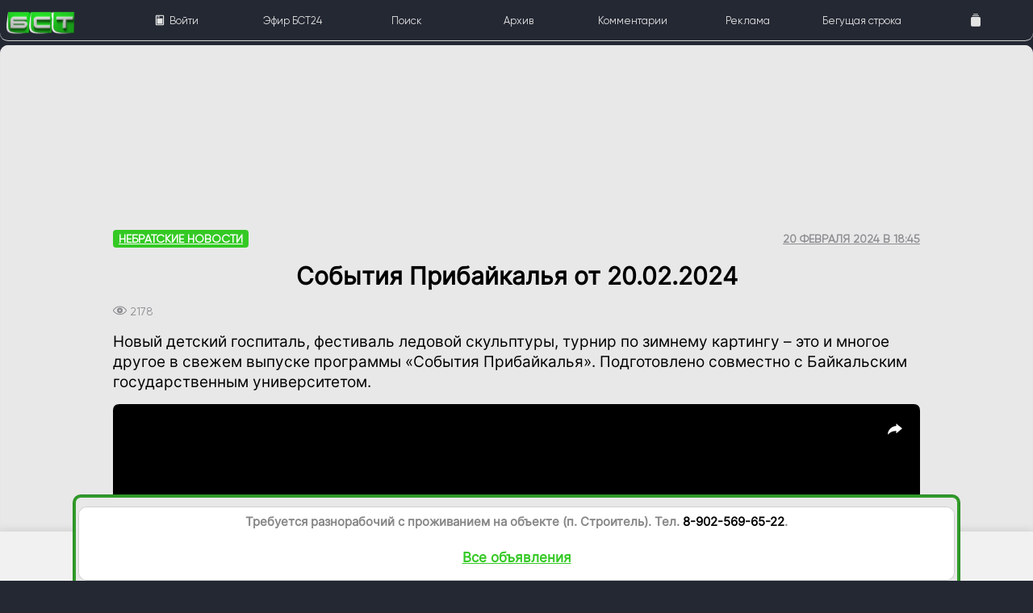

--- FILE ---
content_type: text/javascript; charset=utf-8
request_url: https://yastatic.net/partner-code-bundles/1303588/vas-bundles/bundles-es2017/loader.bundle.js
body_size: 208036
content:
/*! v:1303588 e:ES2017 b:AdLoader c:loader.bundle */
!function(){let e,t,i,r;function n(e){var t=N[e];if(void 0!==t)return t.exports;var i=N[e]={id:e,exports:{}};return k[e].call(i.exports,i,i.exports,n),i.exports}var a,o,s,l,d,u,c,h,p,f,m,v,g,A,_,y,b,E,T,S,C,w,P,I,O,D,k={23275:function(e,t,i){var r=i(49847),n=i(61752),a=i(17301),o=i(22378),s=n(r);s.i(a,"",!0),s.i(o,"",!0),s.push([e.id,".W2PdBj2{display:flex;flex-direction:row;align-items:center;padding:8px 10px;width:100%;height:42px;background:var(--survey-header-bg);border-radius:0 0 20px 20px;position:absolute;top:0;left:0;box-sizing:border-box}.z1S0qg{background:none}.lJmIS{justify-content:center}.cw7BYmyh{display:flex;flex-direction:row;align-items:center;padding:5px 10px 5px 5px;grid-gap:4px;gap:4px;height:100%;background:#e4f2ff;-webkit-backdrop-filter:blur(6px);backdrop-filter:blur(6px);border-radius:999px;box-sizing:border-box;-webkit-user-select:none;-moz-user-select:none;-ms-user-select:none;user-select:none;cursor:pointer;pointer-events:auto}.fKGgrL{background:none}.dHzv{background-repeat:no-repeat;background-position:50%;flex-shrink:0}.an9CHs{background-image:url(\"data:image/svg+xml;charset=utf-8,%3Csvg width='16' height='16' viewBox='0 0 16 16' fill='none' xmlns='http://www.w3.org/2000/svg'%3E %3Cpath fill-rule='evenodd' clip-rule='evenodd' d='M16 7.99935C16 12.4173 12.4183 15.9987 8 15.9987C3.58172 15.9987 0 12.4173 0 7.99935C0 3.58143 3.58172 0 8 0C12.4183 0 16 3.58143 16 7.99935ZM13 7.99935C13 10.7605 10.7614 12.9989 8 12.9989C5.23858 12.9989 3 10.7605 3 7.99935C3 5.23815 5.23858 2.99976 8 2.99976C10.7614 2.99976 13 5.23815 13 7.99935Z' fill='url(%23paint0_linear_308_8267)'/%3E %3Cpath d='M8.00092 12.9994C10.7623 12.9994 13.0009 10.761 13.0009 7.99984C13.0009 5.23864 10.7623 3.00024 8.00092 3.00024C5.23949 3.00024 3.00092 5.23864 3.00092 7.99984C3.00092 10.761 5.23949 12.9994 8.00092 12.9994Z' fill='white'/%3E %3Cmask id='mask0_308_8267' style='mask-type:alpha' maskUnits='userSpaceOnUse' x='3' y='5' width='10' height='12'%3E %3Cpath d='M8.00315 10.4011C9.32859 10.4011 10.4031 9.3267 10.4031 8.00136C10.4031 6.67602 9.32859 5.60162 8.00315 5.60162C6.6777 5.60162 5.60321 6.67602 5.60321 8.00136C5.60321 9.3267 6.6777 10.4011 8.00315 10.4011Z' fill='%23FFDD13'/%3E %3Cpath d='M8.00162 11.0007C5.78756 11.0007 3.93131 12.4491 3.2735 14.4442C4.5985 15.4191 6.22975 16.0003 8.00162 16.0003C9.7735 16.0003 11.4047 15.4176 12.7297 14.4442C12.0719 12.4491 10.2157 11.0007 8.00162 11.0007Z' fill='%23FFDD13'/%3E %3C/mask%3E %3Cg mask='url(%23mask0_308_8267)'%3E %3Cpath fill-rule='evenodd' clip-rule='evenodd' d='M1.58563 17.0527H14.6832V1.51959H1.58563V17.0527Z' fill='url(%23paint1_linear_308_8267)'/%3E %3C/g%3E %3Cdefs%3E %3ClinearGradient id='paint0_linear_308_8267' x1='14.3333' y1='17.9985' x2='-4.0652' y2='-0.00149854' gradientUnits='userSpaceOnUse'%3E %3Cstop stop-color='%234643B9'/%3E %3Cstop offset='1' stop-color='%23498BFF'/%3E %3C/linearGradient%3E %3ClinearGradient id='paint1_linear_308_8267' x1='12.7978' y1='15.5336' x2='17.9478' y2='31.1347' gradientUnits='userSpaceOnUse'%3E %3Cstop stop-color='%2300B2FF'/%3E %3Cstop offset='0.567708' stop-color='%23498BFF'/%3E %3Cstop offset='1' stop-color='%233E3BA0'/%3E %3C/linearGradient%3E %3C/defs%3E %3C/svg%3E\");width:16px;height:100%}.qW8SKMDC3U{background-image:url(\"data:image/svg+xml;charset=utf-8,%3Csvg width='212' height='24' viewBox='0 0 212 24' fill='none' xmlns='http://www.w3.org/2000/svg'%3E %3Cg clip-path='url(%23clip0_1_9880)'%3E %3Cmask id='mask0_1_9880' style='mask-type:alpha' maskUnits='userSpaceOnUse' x='0' y='0' width='24' height='24'%3E %3Ccircle cx='12' cy='12' r='12' fill='white'/%3E %3C/mask%3E %3Cg mask='url(%23mask0_1_9880)'%3E %3Crect width='24' height='24' fill='%23FC3F1D'/%3E %3Cpath d='M13.7693 6.72045H12.5548C10.4729 6.72045 9.43196 7.76141 9.43196 9.32285C9.43196 11.0578 10.1259 11.9253 11.6874 12.9662L12.9018 13.8337L9.43196 19.212H6.65605L9.95244 14.3542C8.044 12.9662 7.00304 11.7518 7.00304 9.49635C7.00304 6.72045 8.91147 4.81201 12.5548 4.81201H16.1982V19.212H13.7693V6.72045Z' fill='white'/%3E %3C/g%3E %3C/g%3E %3Cg clip-path='url(%23clip1_1_9880)'%3E %3Ccircle cx='11.9992' cy='11.9992' r='11.9992' transform='matrix(-1 0 0 1 49.5984 0.000854492)' fill='%23786565'/%3E %3Cpath fill-rule='evenodd' clip-rule='evenodd' d='M42.588 17.6978C42.9776 17.9228 43.4577 17.9228 43.8473 17.6978L44.847 17.1206C45.2366 16.8956 45.4766 16.4799 45.4766 16.03L45.4766 8.43515C45.4766 7.98525 45.2366 7.56953 44.847 7.34458L37.8841 3.32458C37.4945 3.09963 37.0145 3.09963 36.6248 3.32458L35.6252 3.90174C35.2356 4.12669 34.9955 4.54241 34.9955 4.99231V12.5873C34.9955 13.0372 35.2356 13.4529 35.6252 13.6778L42.588 17.6978Z' fill='%23FFDC2B'/%3E %3Cpath fill-rule='evenodd' clip-rule='evenodd' d='M40.3729 19.28C40.7625 19.5049 41.2426 19.5049 41.6322 19.28L42.6319 18.7027C43.0215 18.4778 43.2615 18.062 43.2615 17.6122L43.2615 10.0173C43.2615 9.56741 43.0215 9.15168 42.6318 8.92673L35.669 4.90674C35.2794 4.68179 34.7993 4.68179 34.4097 4.90674L33.4101 5.48389C33.0204 5.70884 32.7804 6.12456 32.7804 6.57446V14.1694C32.7804 14.6193 33.0204 15.035 33.4101 15.26L40.3729 19.28Z' fill='url(%23paint0_radial_1_9880)'/%3E %3Cpath fill-rule='evenodd' clip-rule='evenodd' d='M37.3347 20.7353C37.7243 20.9603 38.2043 20.9602 38.594 20.7353L39.5937 20.158C39.9833 19.9331 40.2233 19.5174 40.2233 19.0675L40.2233 11.4726C40.2233 11.0227 39.9832 10.607 39.5936 10.3821L32.6308 6.36206C32.2412 6.13711 31.7611 6.13711 31.3715 6.36206L30.3718 6.93921C29.9822 7.16416 29.7422 7.57989 29.7422 8.02979V15.6247C29.7422 16.0746 29.9822 16.4904 30.3718 16.7153L37.3347 20.7353Z' fill='%23FFDC2B'/%3E %3C/g%3E %3Cpath d='M56.0182 3.0083V20.8002H59.1124V13.069H64.8917V20.8002H67.9859V3.0083H64.8917V10.6626H59.1124V3.0083H56.0182Z' fill='black'/%3E %3Cpath d='M80.3974 19.9298V17.4466C79.4512 18.0866 77.8658 18.6498 76.3826 18.6498C74.1579 18.6498 73.314 17.6002 73.1861 15.4498H80.5252V13.837C80.5252 9.35705 78.5562 7.66747 75.5132 7.66747C71.8053 7.66747 70.0408 10.509 70.0408 14.4002C70.0408 18.8802 72.24 21.0562 76.1269 21.0562C78.0703 21.0562 79.5024 20.5442 80.3974 19.9298ZM75.462 10.0738C76.9708 10.0738 77.4311 11.3282 77.4311 12.941V13.197H73.1861C73.2628 11.149 74.0044 10.0738 75.462 10.0738Z' fill='black'/%3E %3Cpath d='M93.8917 18.3938H92.5364V7.92346H83.663V9.02425C83.663 12.173 83.4584 16.2434 82.3844 18.3938H81.4382V23.7441H84.2511V20.8002H91.0788V23.7441H93.8917V18.3938ZM89.4934 18.3938H85.1973C86.0412 16.4482 86.2713 12.941 86.2713 10.7138V10.3298H89.4934V18.3938Z' fill='black'/%3E %3Cpath d='M100.563 20.8002C103.58 20.8002 105.37 19.5202 105.37 17.0626C105.37 15.373 104.348 14.4002 102.634 14.093C104.015 13.709 104.885 12.7362 104.885 11.2002C104.885 8.99865 103.427 7.92346 100.614 7.92346H95.4997V20.8002H100.563ZM100.179 10.2274C101.279 10.2274 101.893 10.6882 101.893 11.661C101.893 12.557 101.228 13.0946 100.077 13.0946H98.5428V10.2274H100.179ZM100.231 15.3218C101.535 15.3218 102.225 15.7826 102.225 16.8578C102.225 18.0354 101.458 18.4962 100.231 18.4962H98.5428V15.3218H100.231Z' fill='black'/%3E %3Cpath d='M107.412 7.92346V20.8002H110.046L114.751 12.8386V20.8002H117.717V7.92346H115.083L110.378 15.885V7.92346H107.412Z' fill='black'/%3E %3Cpath d='M122.472 20.8002L126.512 14.477V20.8002H129.555V14.477L133.595 20.8002H137.048L132.572 13.837L136.459 7.92346H133.391L129.555 13.8626V7.92346H126.512V13.8626L122.676 7.92346H119.531L123.494 13.965L119.122 20.8002H122.472Z' fill='black'/%3E %3Cpath d='M138.203 7.92346V20.8002H140.837L145.542 12.8386V20.8002H148.508V7.92346H145.874L141.169 15.885V7.92346H138.203Z' fill='black'/%3E %3Cpath d='M162.034 20.8002H165L164.949 7.92346H160.781L157.993 16.4994L155.487 7.92346H151.063V20.8002H153.646V11.1746L156.434 20.8002H158.914L162.034 11.1746V20.8002Z' fill='black'/%3E %3Cpath d='M172.711 7.66747C169.361 7.66747 167.034 10.0482 167.034 14.3746C167.034 18.6754 169.361 21.0562 172.711 21.0562C176.061 21.0562 178.388 18.6754 178.388 14.349C178.388 10.0482 176.061 7.66747 172.711 7.66747ZM172.711 18.6498C171.023 18.6498 170.179 17.3442 170.179 14.3746C170.179 11.3794 171.023 10.0738 172.711 10.0738C174.399 10.0738 175.242 11.3794 175.242 14.349C175.242 17.3442 174.399 18.6498 172.711 18.6498Z' fill='black'/%3E %3Cpath d='M185.955 21.0562C187.361 21.0562 188.358 20.8002 189.1 20.2626V17.7794C188.333 18.317 187.412 18.6498 186.134 18.6498C183.96 18.6498 183.065 16.9602 183.065 14.2978C183.065 11.5074 184.165 10.0738 186.159 10.0738C187.336 10.0738 188.486 10.4834 189.1 10.8674V8.28186C188.461 7.92346 187.336 7.66747 185.827 7.66747C181.94 7.66747 179.92 10.4578 179.92 14.3746C179.92 18.6754 181.889 21.0562 185.955 21.0562Z' fill='black'/%3E %3Cpath d='M200.455 10.3298V7.92346H190.252V10.3298H193.832V20.8002H196.875V10.3298H200.455Z' fill='black'/%3E %3Cpath d='M202.257 7.92346V20.8002H206.834C209.852 20.8002 212 19.2642 212 16.2434C212 13.3762 210.082 11.8658 206.886 11.8658H205.3V7.92346H202.257ZM206.655 18.3938H205.3V14.2722H206.732C208.062 14.2722 208.855 14.861 208.855 16.3458C208.855 17.8306 207.985 18.3938 206.655 18.3938Z' fill='black'/%3E %3Cdefs%3E %3CradialGradient id='paint0_radial_1_9880' cx='0' cy='0' r='1' gradientUnits='userSpaceOnUse' gradientTransform='translate(47.7252 6.40333) rotate(148.368) scale(10.8187 14.0238)'%3E %3Cstop stop-color='%23F2B15D'/%3E %3Cstop offset='0.0001' stop-color='%23EFA13D' stop-opacity='0.9375'/%3E %3Cstop offset='1' stop-color='%23F0A23B' stop-opacity='0'/%3E %3C/radialGradient%3E %3CclipPath id='clip0_1_9880'%3E %3Crect width='24' height='24' fill='white'/%3E %3C/clipPath%3E %3CclipPath id='clip1_1_9880'%3E %3Crect width='23.9984' height='23.9984' rx='11.9992' transform='matrix(-1 0 0 1 49.5984 0)' fill='white'/%3E %3C/clipPath%3E %3C/defs%3E %3C/svg%3E\");width:212px;height:24px}.k9IFfi{background-image:url(\"data:image/svg+xml;charset=utf-8,%3Csvg width='50' height='24' viewBox='0 0 50 24' fill='none' xmlns='http://www.w3.org/2000/svg'%3E %3Cg clip-path='url(%23clip0_161_419)'%3E %3Cmask id='mask0_161_419' style='mask-type:alpha' maskUnits='userSpaceOnUse' x='0' y='0' width='24' height='24'%3E %3Ccircle cx='12' cy='12' r='12' fill='white'/%3E %3C/mask%3E %3Cg mask='url(%23mask0_161_419)'%3E %3Crect width='24' height='24' fill='%23FC3F1D'/%3E %3Cpath d='M13.7693 6.72045H12.5548C10.4729 6.72045 9.43196 7.76141 9.43196 9.32285C9.43196 11.0578 10.1259 11.9253 11.6874 12.9662L12.9018 13.8337L9.43196 19.212H6.65605L9.95244 14.3542C8.044 12.9662 7.00304 11.7518 7.00304 9.49635C7.00304 6.72045 8.91147 4.81201 12.5548 4.81201H16.1982V19.212H13.7693V6.72045Z' fill='white'/%3E %3C/g%3E %3C/g%3E %3Cg clip-path='url(%23clip1_161_419)'%3E %3Ccircle cx='11.9992' cy='11.9992' r='11.9992' transform='matrix(-1 0 0 1 49.5984 0.000976562)' fill='%23786565'/%3E %3Cpath fill-rule='evenodd' clip-rule='evenodd' d='M42.588 17.6977C42.9776 17.9227 43.4577 17.9226 43.8473 17.6977L44.847 17.1204C45.2366 16.8955 45.4766 16.4798 45.4766 16.0299L45.4766 8.43503C45.4766 7.98513 45.2366 7.56941 44.847 7.34446L37.8841 3.32446C37.4945 3.09951 37.0145 3.09951 36.6248 3.32446L35.6252 3.90161C35.2356 4.12656 34.9955 4.54229 34.9955 4.99219V12.5871C34.9955 13.037 35.2356 13.4528 35.6252 13.6777L42.588 17.6977Z' fill='%23FFDC2B'/%3E %3Cpath fill-rule='evenodd' clip-rule='evenodd' d='M40.3729 19.28C40.7625 19.5049 41.2426 19.5049 41.6322 19.28L42.6319 18.7027C43.0215 18.4778 43.2615 18.062 43.2615 17.6122L43.2615 10.0173C43.2615 9.56741 43.0215 9.15168 42.6318 8.92673L35.669 4.90674C35.2794 4.68179 34.7993 4.68179 34.4097 4.90674L33.4101 5.48389C33.0204 5.70884 32.7804 6.12456 32.7804 6.57446V14.1694C32.7804 14.6193 33.0204 15.035 33.4101 15.26L40.3729 19.28Z' fill='url(%23paint0_radial_161_419)'/%3E %3Cpath fill-rule='evenodd' clip-rule='evenodd' d='M37.3347 20.7353C37.7243 20.9603 38.2043 20.9602 38.594 20.7353L39.5937 20.158C39.9833 19.9331 40.2233 19.5174 40.2233 19.0675L40.2233 11.4726C40.2233 11.0227 39.9832 10.607 39.5936 10.3821L32.6308 6.36206C32.2412 6.13711 31.7611 6.13711 31.3715 6.36206L30.3718 6.93921C29.9822 7.16416 29.7422 7.57989 29.7422 8.02979V15.6247C29.7422 16.0746 29.9822 16.4904 30.3718 16.7153L37.3347 20.7353Z' fill='%23FFDC2B'/%3E %3C/g%3E %3Cdefs%3E %3CradialGradient id='paint0_radial_161_419' cx='0' cy='0' r='1' gradientUnits='userSpaceOnUse' gradientTransform='translate(47.7252 6.40333) rotate(148.368) scale(10.8187 14.0238)'%3E %3Cstop stop-color='%23F2B15D'/%3E %3Cstop offset='0.0001' stop-color='%23EFA13D' stop-opacity='0.9375'/%3E %3Cstop offset='1' stop-color='%23F0A23B' stop-opacity='0'/%3E %3C/radialGradient%3E %3CclipPath id='clip0_161_419'%3E %3Crect width='24' height='24' fill='white'/%3E %3C/clipPath%3E %3CclipPath id='clip1_161_419'%3E %3Crect width='23.9984' height='23.9984' rx='11.9992' transform='matrix(-1 0 0 1 49.5984 0)' fill='white'/%3E %3C/clipPath%3E %3C/defs%3E %3C/svg%3E\");width:60px;height:24px}.VAmNZ8o{font-family:"+a.locals.AD_FONT+";font-weight:700;font-style:normal;font-size:11px;text-align:center;color:#414141}.PWxGzDFbV9{height:35px;margin-top:60px}.PWxGzDFbV9 .cw7BYmyh{padding:8px 12px;height:unset}.PWxGzDFbV9 .dHzv{height:16px}.PWxGzDFbV9 .IyuqaIcO{font-family:"+a.locals.AD_FONT+";font-size:16px;line-height:normal;font-weight:400}.ghf3{position:absolute;top:60px;right:34px}",""]),s.locals={AD_FONT:""+a.locals.AD_FONT,AD_FONT_WEIGHT:""+o.locals.AD_FONT_WEIGHT,SurveyHeader:"W2PdBj2",SurveyHeader_background_none:"z1S0qg",SurveyHeader_justifyContent_center:"lJmIS",SurveyHeader__adLabel:"cw7BYmyh",SurveyHeader__adLabel_realEstate:"fKGgrL",SurveyHeader__adLabelIcon:"dHzv",SurveyHeader__adLabelIcon_default:"an9CHs",SurveyHeader__adLabelIcon_realtyBig:"qW8SKMDC3U",SurveyHeader__adLabelIcon_realtySmall:"k9IFfi",SurveyHeader__adLabelText:"VAmNZ8o",SurveyHeader_modern:"PWxGzDFbV9",SurveyHeader__logoText:"IyuqaIcO",SurveyHeader_skipWrapper:"ghf3"},e.exports=s},2893:function(e,t,i){var r=i(49847),n=i(61752),a=i(17301),o=n(r);o.i(a,"",!0),o.push([e.id,".mgz{display:inline-block;cursor:default;-webkit-user-select:none;-moz-user-select:none;-ms-user-select:none;user-select:none;pointer-events:auto;margin-right:8px}.JyCpDYq{--survey-buttons-skip-button-bg:#e7e9ec;display:inline-block;padding:var(--survey-buttons-padding);position:relative;border-radius:14px;overflow:hidden;background-color:var(--survey-buttons-skip-button-bg);font-weight:400;font-family:"+a.locals.AD_FONT+";font-size:var(--survey-buttons-font-size);line-height:var(--survey-buttons-line-height);letter-spacing:.04em;color:#313130;white-space:nowrap;text-decoration:none;text-overflow:ellipsis;border:none;outline:none}.JyCpDYq:hover:not(.ZIQh3GnNCD){--survey-buttons-skip-button-bg:#dcdee0;cursor:pointer}.ZIQh3GnNCD,.ZIQh3GnNCD:active{--survey-buttons-skip-button-bg:#f0f1f3;cursor:default;color:#b6b7b7}.LOseRESi0V{--survey-buttons-font-size:16px;--survey-buttons-line-height:24px;--survey-buttons-padding:8px 16px}.TC7,.t7Fm{--survey-buttons-font-size:14px;--survey-buttons-line-height:24px;--survey-buttons-padding:4px 16px}.eV6v8{--survey-buttons-font-size:12px;--survey-buttons-line-height:12px;--survey-buttons-padding:6px 12px}.WYwqjy{position:absolute;top:0;left:0;right:0;bottom:0;padding:var(--survey-buttons-padding);line-height:var(--survey-buttons-line-height);text-align:center;background-color:#f0f1f3;font-size:var(--survey-buttons-font-size);color:hsla(180,1%,62%,.8)}",""]),o.locals={AD_FONT:""+a.locals.AD_FONT,SurveySkipButton_clickable:"mgz",SurveySkipButton:"JyCpDYq",SurveySkipButton_disabled:"ZIQh3GnNCD",SurveySkipButton_size_l:"LOseRESi0V",SurveySkipButton_size_m:"TC7",SurveySkipButton_size_s:"t7Fm",SurveySkipButton_size_xs:"eV6v8",SurveySkipButton__timer:"WYwqjy"},e.exports=o},56228:function(e,t,i){var r=i(49847),n=i(61752)(r);n.push([e.id,".QbmUVq2{animation:none 0s ease 0s 1 normal none running;-webkit-backface-visibility:visible;backface-visibility:visible;background:transparent none repeat 0 0/auto auto padding-box border-box scroll;border:none;border-collapse:separate;border-image:none;border-radius:0;border-spacing:0;bottom:auto;box-shadow:none;box-sizing:content-box;caption-side:top;clear:none;clip:auto;color:#000;column-fill:balance;grid-column-gap:normal;column-gap:normal;column-rule:medium none currentColor;column-span:1;columns:auto;content:normal;counter-increment:none;counter-reset:none;cursor:auto;direction:ltr;display:inline;empty-cells:show;float:none;font-family:serif;font-size:medium;font-style:normal;font-feature-settings:normal;font-variant:normal;font-weight:400;font-stretch:normal;line-height:normal;height:auto;-webkit-hyphens:none;-ms-hyphens:none;hyphens:none;left:auto;letter-spacing:normal;list-style:disc outside none;margin:0;max-height:none;max-width:none;min-height:0;min-width:0;opacity:1;orphans:2;outline:medium none invert;overflow:visible;overflow-x:visible;overflow-y:visible;padding:0;page-break-after:auto;page-break-before:auto;page-break-inside:auto;perspective:none;perspective-origin:50% 50%;position:static;right:auto;-moz-tab-size:8;tab-size:8;table-layout:auto;text-align:left;text-align-last:auto;text-decoration:none;text-indent:0;text-shadow:none;text-transform:none;top:auto;transform:none;transform-origin:50% 50% 0;transform-style:flat;transition:none 0s ease 0s;unicode-bidi:normal;vertical-align:baseline;visibility:visible;white-space:normal;widows:2;width:auto;word-spacing:normal;z-index:auto;all:initial;display:block;position:absolute;width:100%;height:100%;left:0;top:0;pointer-events:auto;visibility:hidden;overflow:hidden;z-index:0}",""]),n.locals={AdPodContainer:"QbmUVq2"},e.exports=n},36925:function(e,t,i){var r=i(49847),n=i(61752),a=i(81424),o=i(79031),s=n(r);s.i(a,"",!0),s.i(o,"",!0),s.push([e.id,".wtKg{position:relative;display:flex;height:var(--ec-height);max-width:100%;overflow:hidden;border-radius:4px;background-color:"+o.locals.button_active_background_color+";-webkit-backdrop-filter:"+a.locals.button_backdrop_filter+";backdrop-filter:"+a.locals.button_backdrop_filter+'}.GhbgoIb2{display:flex;width:100%}.gMYJNTkTdk{position:relative;flex:1;min-width:0;height:calc(var(--ec-height)*2);will-change:transform}.Oxr{position:absolute;top:0;left:0;right:0;bottom:0}.Oxr,.Y4N{opacity:1;visibility:visible;transition-timing-function:ease-out;transition-property:opacity,visibility;transition-duration:.2s}.GbDJ,.tVAEK7{opacity:0;visibility:collapse}.FXgK172L4{transition:transform .3s ease-in-out;transform:translateY(calc(var(--ec-height)*-1))}.xGTAvpOMR{position:relative;flex-shrink:0}.WAw{--ec-height:60px;width:294px}.WAw .GhbgoIb2{-webkit-clip-path:path("M0 0h56a4 4 0 0 1 4 4V0h500v60H60v-4a4 4 0 0 1-4 4H0z");clip-path:path("M0 0h56a4 4 0 0 1 4 4V0h500v60H60v-4a4 4 0 0 1-4 4H0z")}.coda{--ec-height:40px;width:240px}.coda .GhbgoIb2{-webkit-clip-path:path("M0 0h36a4 4 0 0 1 4 4V0h500v40H40v-4a4 4 0 0 1-4 4H0z");clip-path:path("M0 0h36a4 4 0 0 1 4 4V0h500v40H40v-4a4 4 0 0 1-4 4H0z")}.WAw .xGTAvpOMR{font-size:12px;margin:5px 5px 5px 12px}.coda .xGTAvpOMR{font-size:.9em;margin:1px 1px 1px 5px}.xGTAvpOMR .Puvp8eUu{height:100%}.coda.FbMQfE9KO{width:auto}.PTL+.GhbgoIb2{overflow:hidden;border-top-left-radius:4px;border-bottom-left-radius:4px}',""]),s.locals={button_backdrop_filter:""+a.locals.button_backdrop_filter,button_active_background_color:""+o.locals.button_active_background_color,EcomCta:"wtKg",EcomCta__Clip:"GhbgoIb2",EcomCta__Slider:"gMYJNTkTdk",EcomCta__Domain:"Oxr",EcomCta__Inner:"Y4N",EcomCta__Domain_hidden:"GbDJ",EcomCta__Inner_hidden:"tVAEK7",EcomCta__Slider_moving:"FXgK172L4",EcomCta__Button:"xGTAvpOMR",EcomCta_size_m:"WAw",EcomCta_size_s:"coda",ActionButton:"Puvp8eUu",EcomCta_hideText:"FbMQfE9KO",EcomCta__AbuseInCta:"PTL"},e.exports=s},37350:function(e,t,i){var r=i(49847),n=i(61752),a=i(17301),o=n(r);o.i(a,"",!0),o.push([e.id,".nzexOU{display:flex;height:var(--ec-height);font-family:"+a.locals.AD_FONT+"}.laEI6P{width:var(--ec-height);height:var(--ec-height);object-fit:cover;background:rgba(230,230,255,.15)}.GTjwbtod{flex:1;min-width:0;display:flex;flex-direction:column;justify-content:center}.sVB1{font-size:14px;line-height:16px;font-weight:700;color:#fff;overflow:hidden;text-overflow:ellipsis}.rxRwckYX{font-size:11px;line-height:13px;letter-spacing:.02em;overflow:hidden;color:hsla(0,0%,100%,.75);display:-webkit-box;-webkit-box-orient:vertical;-webkit-line-clamp:var(--ecc-lines)}.dRqfGFR{--ecc-lines:3}.dRqfGFR .GTjwbtod{margin-left:12px}.dRqfGFR.zKYH6 .rxRwckYX{--ecc-lines:2}.dRqfGFR .sVB1{margin-bottom:2px}.OLUIFw8I0m{--ecc-lines:2}.OLUIFw8I0m .GTjwbtod{margin-left:6px}.OLUIFw8I0m.zKYH6 .rxRwckYX{display:block;text-overflow:ellipsis;white-space:nowrap}",""]),o.locals={AD_FONT:""+a.locals.AD_FONT,EcomCtaCard:"nzexOU",EcomCtaCard__Image:"laEI6P",EcomCtaCard__Content:"GTjwbtod",EcomCtaCard__Price:"sVB1",EcomCtaCard__Text:"rxRwckYX",EcomCtaCard_size_m:"dRqfGFR",EcomCtaCard_withPrice:"zKYH6",EcomCtaCard_size_s:"OLUIFw8I0m"},e.exports=o},33862:function(e,t,i){var r=i(49847),n=i(61752),a=i(17301),o=n(r);o.i(a,"",!0),o.push([e.id,".cICUg4smjo{display:flex;height:var(--ec-height);font-family:"+a.locals.AD_FONT+"}.a079U{--icon-size:32px;--margin:calc(var(--ec-height)/2 - var(--icon-size)/2);display:flex;align-items:center;justify-content:center;width:var(--icon-size);min-width:var(--icon-size);height:var(--icon-size);border-radius:16px;margin:var(--margin) 0 var(--margin) var(--margin)}.a079U img{border-radius:2px;width:100%;height:100%}.l6nZKoBm9{flex:1;min-width:0;display:flex;flex-direction:column;justify-content:center}.Nj6dLJpD{font-weight:700}.Rj7Z0,.Nj6dLJpD{line-height:1.3;color:#fff;overflow:hidden;text-overflow:ellipsis}.Rj7Z0{font-size:1.4em;letter-spacing:.02em;white-space:nowrap}.p1Qtfe{height:20px;max-width:100%;object-fit:cover;object-position:left}.GxfU .l6nZKoBm9{margin-left:12px}.FHVGNoF .Rj7Z0{font-size:inherit}.FHVGNoF .l6nZKoBm9{margin-left:6px}.kUCJzMHvh{display:flex;align-items:center;padding-left:12px}",""]),o.locals={AD_FONT:""+a.locals.AD_FONT,EcomCtaDomain:"cICUg4smjo",EcomCtaDomain__FavIcon:"a079U",EcomCtaDomain__Content:"l6nZKoBm9",EcomCtaDomain__Title:"Nj6dLJpD",EcomCtaDomain__Text:"Rj7Z0",EcomCtaDomain__BrandLogo:"p1Qtfe",EcomCtaDomain_size_m:"GxfU",EcomCtaDomain_size_s:"FHVGNoF",EcomCtaDomain_brandLogo:"kUCJzMHvh"},e.exports=o},5686:function(e,t,i){var r=i(49847),n=i(61752)(r);n.push([e.id,'.GFNCKIAu{box-sizing:border-box;width:100%;border-radius:12px;padding:var(--pc-card-inner-gap);position:relative;line-height:var(--pc-card-line-height);background:#fff;box-shadow:0 0 5px rgba(0,0,0,.17)}.GFNCKIAu .KJZw6kLz5y{position:absolute;top:0;right:0;bottom:0;left:0}.zE6Y{display:flex;max-height:calc(var(--pc-card-width)/2 - var(--pc-card-outer-gap)*2/2)}.ANCT{display:block;width:var(--pc-card-image-size);height:var(--pc-card-image-size);object-fit:cover;border-radius:8px}.zE6Y .ANCT{width:40%;max-height:100%;max-width:50%}@supports (aspect-ratio:1){.zE6Y .ANCT{aspect-ratio:1;width:auto}}.DPkra{margin:var(--pc-card-vertical-gap) 0}.zE6Y .DPkra{margin-top:0;padding-left:8px;flex:1;min-width:0;display:flex;flex-direction:column;justify-content:center}.PJNz{display:flex;align-items:center;flex-wrap:wrap;font-size:var(--pc-card-price-font-size);height:calc(var(--pc-card-line-height)*1em);overflow:hidden;word-wrap:break-word}.ok8ZDVzR{color:#000;overflow:hidden;white-space:nowrap;text-overflow:ellipsis}.glMMnLL{display:flex;align-items:center;font-size:.73em;margin-left:6px;white-space:nowrap;height:100%}.RvEwei{display:inline-block;background:#f65454;color:#fff;border-radius:6px;padding:.13em 4px}.b00zueZShc{color:#a3acbf;position:relative;display:inline-block;margin-left:6px}.b00zueZShc:after{content:"";left:0;top:50%;width:100%;height:1px;position:absolute;background:currentColor}.wcVfjy{color:rgba(32,53,96,.6);margin-top:var(--pc-card-vertical-gap);font-size:var(--pc-card-text-font-size);display:-webkit-box;-webkit-box-orient:vertical;-webkit-line-clamp:var(--pc-card-text-lines-count);line-clamp:var(--pc-card-text-lines-count);overflow:hidden}.zxexrF .wcVfjy{-webkit-line-clamp:var(--pc-card-w-price-text-lines-count);line-clamp:var(--pc-card-w-price-text-lines-count)}',""]),n.locals={EcomProductCard:"GFNCKIAu",ClickThroughLink:"KJZw6kLz5y",EcomProductCard_horizontal:"zE6Y",EcomProductCard__Image:"ANCT",EcomProductCard__Details:"DPkra",EcomProductCard__pricesContainer:"PJNz",EcomProductCard__price:"ok8ZDVzR",EcomProductCard__oldPrice:"glMMnLL",EcomProductCard__discount:"RvEwei",EcomProductCard__oldPriceValue:"b00zueZShc",EcomProductCard__Text:"wcVfjy",EcomProductCard_withPrice:"zxexrF"},e.exports=n},87019:function(e,t,i){var r=i(49847),n=i(61752)(r);n.push([e.id,".dtYM{display:flex;height:100%}.GXCE{display:flex;align-items:center}.tozcRn,.caguL{--pc-slide-to-offset:calc(var(--pc-area-width)/2 - var(--pc-card-width)*var(--pc-visible-items)/2);font:inherit;display:flex;justify-content:center;align-items:center;width:2.4em;height:2.4em;padding:10.75px 8px;border-radius:2.4em;border:none;background:#fff;color:#000;cursor:pointer;box-shadow:0 0 5px rgba(0,0,0,.17)}.tozcRn{transform:translateX(var(--pc-slide-to-offset))}.caguL{transform:translateX(calc(var(--pc-slide-to-offset)*-1))}.in1GA{width:100%}.phonzpoe5j{flex:1;min-width:0;display:flex;justify-content:center}.fH4yoaR{flex:1;max-width:calc(var(--pc-visible-items)*var(--pc-card-width));max-height:100%;display:flex;align-self:center;border-radius:12px;overflow:auto;scroll-behavior:smooth;-ms-scroll-snap-type:x mandatory;scroll-snap-type:x mandatory;scrollbar-width:none}.fH4yoaR::-webkit-scrollbar{display:none}.KFWx{justify-content:center}.fZnKSBVrw{display:flex;justify-content:center;box-sizing:border-box;width:var(--pc-card-width);min-width:var(--pc-card-width);padding:var(--pc-card-outer-gap);scroll-snap-align:start}",""]),n.locals={EcomProductsCarousel:"dtYM",EcomProductsCarousel__slideToContainer:"GXCE",EcomProductsCarousel__slideToLeft:"tozcRn",EcomProductsCarousel__slideToRight:"caguL",EcomProductsCarousel__slideToIcon:"in1GA",EcomProductsCarousel__productCardsArea:"phonzpoe5j",EcomProductsCarousel__productCards:"fH4yoaR",EcomProductsCarousel__productCards_noScroll:"KFWx",EcomProductsCarousel__productCardContainer:"fZnKSBVrw"},e.exports=n},73699:function(e,t,i){var r=i(49847),n=i(61752),a=i(17301),o=i(8454),s=i(41949),l=n(r);l.i(a,"",!0),l.i(o,"",!0),l.i(s,"",!0),l.push([e.id,".UpQzJ,.UpQzJ *{font-family:"+a.locals.AD_FONT+";box-sizing:border-box}.UpQzJ{position:absolute;top:0;right:0;bottom:0;left:0;background:rgba(0,0,0,.5);padding:4px 10px 68px}.YI9cX2{padding-bottom:151px}.OEzWDbq{transform:translateY(100%);opacity:0;animation:vVBv var(--epc-show-animation-duration) ease-out;animation-fill-mode:forwards}@keyframes vVBv{0%{transform:translateY(100%);opacity:0}to{transform:translateY(0);opacity:1}}.qd2q4ul{text-align:right;padding-right:2.4em}.DFlibdpH{padding:0;color:#fff;background:none;border:none;font:inherit;cursor:pointer;opacity:1;visibility:visible;transition:"+o.locals.default_transition_duration+" opacity "+s.locals.default_transition_timing_function+","+o.locals.default_transition_duration+" visibility "+s.locals.default_transition_timing_function+"}.AaRSNpYO{visibility:hidden;opacity:0}.Ap44KWOHDs{height:24px;width:24px}",""]),l.locals={AD_FONT:""+a.locals.AD_FONT,default_transition_duration:""+o.locals.default_transition_duration,default_transition_timing_function:""+s.locals.default_transition_timing_function,EcomProductsPackshotScreen:"UpQzJ",EcomProductsPackshotScreen_padBottomForCta:"YI9cX2",EcomProductsPackshotScreen_withAnimation:"OEzWDbq","show-ecom-products-packshot-screen":"vVBv",EcomProductsPackshotScreen__closeButtonContainer:"qd2q4ul",EcomProductsPackshotScreen__closeButton:"DFlibdpH",EcomProductsPackshotScreen__closeButton_hidden:"AaRSNpYO",EcomProductsPackshotScreen__closeIcon:"Ap44KWOHDs"},e.exports=l},91503:function(e,t,i){var r=i(49847),n=i(61752),a=i(17301),o=n(r);o.i(a,"",!0),o.push([e.id,".kWOChSI{display:inline-block;color:#000;font-size:16px;font-family:"+a.locals.AD_FONT+";background-color:#ffd400;border-radius:3px;cursor:pointer;-webkit-user-select:none;-moz-user-select:none;-ms-user-select:none;user-select:none;pointer-events:auto}.lpAXn{padding:10px 16px;line-height:16px}",""]),o.locals={AD_FONT:""+a.locals.AD_FONT,HoneypotButton:"kWOChSI",HoneypotButton__content:"lpAXn"},e.exports=o},30935:function(e,t,i){var r=i(49847),n=i(61752)(r);n.push([e.id,".FlCqGrz6{background-color:#000;opacity:.5}",""]),n.locals={HoneypotOverlay:"FlCqGrz6"},e.exports=n},61595:function(e,t,i){var r=i(49847),n=i(61752)(r);n.push([e.id,".IHMRhlO{position:relative}.LEDB8QksSr{cursor:pointer}.yJwFp66{position:absolute;top:0;left:0;display:flex;align-items:center;justify-content:center;width:100%;height:100%}.buE{position:absolute;top:0;left:0}",""]),n.locals={HoneypotScreen:"IHMRhlO",HoneypotScreen_clickable:"LEDB8QksSr",HoneypotScreen__buttonWrapper:"yJwFp66",HoneypotScreen__honeypotOverlayWrapper:"buE"},e.exports=n},47415:function(e,t,i){var r=i(49847),n=i(61752)(r);n.push([e.id,".IhCjkg{word-wrap:break-word}.LVIcd9{-webkit-hyphens:auto;-ms-hyphens:auto;hyphens:auto}",""]),n.locals={HyphenedText:"IhCjkg",HyphenedText__auto:"LVIcd9"},e.exports=n},73631:function(e,t,i){var r=i(49847),n=i(61752)(r);n.push([e.id,".KJZw6kLz5y{color:inherit;text-decoration:none;pointer-events:auto}.KJZw6kLz5y[data-pointer-events]{pointer-events:none}",""]),n.locals={ClickThroughLink:"KJZw6kLz5y"},e.exports=n},63623:function(e,t,i){var r=i(49847),n=i(61752)(r);n.push([e.id,".lGzlBwvB{background-color:#000;opacity:.5}",""]),n.locals={PackshotOverlay:"lGzlBwvB"},e.exports=n},36422:function(e,t,i){var r=i(49847),n=i(61752),a=i(17301),o=n(r);o.i(a,"",!0),o.push([e.id,".lX2d5{position:relative;color:#fff;font-family:"+a.locals.AD_FONT+";height:100%}.HSF1eK4haA{transform:translateY(100%);opacity:0;animation:qY6 var(--cp-show-animation-duration) ease-out;animation-fill-mode:forwards}@keyframes qY6{0%{transform:translateY(100%);opacity:0}to{transform:translateY(0);opacity:1}}.mwpP{cursor:pointer}.BJLX{position:absolute;width:100%;height:100%;display:flex;flex-direction:column;justify-content:center}.UY5ux2SX7{padding:4px 0;font-weight:700;cursor:pointer}.V0YZk0q0J,.UY5ux2SX7{box-sizing:border-box;text-align:center;width:100%}.V0YZk0q0J{padding:0 0 4px}.D14ZpiCs{position:absolute;top:0;left:0;display:flex;align-items:center;justify-content:center;width:100%;height:100%}.l9E3{justify-content:center;display:flex;margin:8px}.Jdn{position:absolute;top:0;right:0;bottom:0;left:0}.hhOIgvSzUU{position:absolute;bottom:10px;display:flex;justify-content:center;width:100%}.yuo{position:absolute;bottom:0;width:100%;padding:4px;opacity:.85}.vRRZNfE{justify-content:left}",""]),o.locals={AD_FONT:""+a.locals.AD_FONT,PackshotScreen:"lX2d5",PackshotScreen_withAnimation:"HSF1eK4haA","show-classic-packshot-screen":"qY6",PackshotScreen_clickable:"mwpP",PackshotScreen__content:"BJLX",PackshotScreen__title:"UY5ux2SX7",PackshotScreen__body:"V0YZk0q0J",PackshotScreen__buttonWrapper:"D14ZpiCs",PackshotScreen__buttonWrapper_newDesign:"l9E3",PackshotScreen__packshotOverlayWrapper:"Jdn",PackshotScreen__textBlock:"hhOIgvSzUU",PackshotScreen__textBlock_newDesgin:"yuo",PackshotScreen__buttonWrapper_newDesign_float_left:"vRRZNfE"},e.exports=o},31760:function(e,t,i){var r=i(49847),n=i(61752),a=i(17301),o=n(r);o.i(a,"",!0),o.push([e.id,".Iv5{height:100%;opacity:0}.ivLetuhKeT{opacity:1}.USGTJ{height:calc(100% - var(--ctat-margin-top) - var(--ctat-margin-bottom));display:flex;align-items:center;justify-content:center;margin-left:var(--ctat-horizontal-margin);margin-right:var(--ctat-horizontal-margin);margin-top:var(--ctat-margin-top);position:relative;z-index:0}.J9IQh2OXc,.WtOOiR1{position:absolute;top:0;right:0;bottom:0;left:0;display:flex;align-items:center;justify-content:center;-webkit-user-select:none;-moz-user-select:none;-ms-user-select:none;user-select:none;color:#fff;font-family:"+a.locals.AD_FONT+";font-weight:600;text-shadow:0 0 16px rgba(0,0,0,.05),0 0 8px rgba(0,0,0,.05),0 4px 4px rgba(0,0,0,.05),0 2px 2px rgba(0,0,0,.05),0 1px 1px rgba(0,0,0,.05)}.ivLetuhKeT .WtOOiR1 .Hzevlptw{--ctat-animation-delay-line:calc(var(--ctat-animation-title-part-duration)*3*var(--stw-text-line-index));--ctat-animation-delay-third:calc(var(--ctat-animation-title-part-duration)*var(--stw-text-char-inside-line-third));--ctat-animation-overlap-char:calc(var(--ctat-animation-delay-third) + var(--ctat-animation-delay-line));animation-name:bgtHZm1Y;animation-duration:var(--ctat-animation-title-part-duration);animation-delay:calc(var(--ctat-animation-current-time)*-1 + var(--ctat-animation-overlap-char) + var(--ctat-animation-title-animation-show-delay));animation-fill-mode:both;animation-timing-function:ease-in-out;animation-play-state:var(--ctat-animation-playing-state)}@keyframes bgtHZm1Y{0%{transform:translateY(100%);opacity:0}to{transform:translateY(0);opacity:1}}.J9IQh2OXc .i6CGu,.WtOOiR1 .i6CGu{overflow:clip;pointer-events:auto}.ivLetuhKeT .WtOOiR1 .i6CGu{--ctat-animation-title-animation-enlarge-current-line-delay:calc(var(--ctat-animation-title-animation-enlargement-delay) + (var(--ctat-animation-title-animation-enlargement-duration) + var(--ctat-animation-title-enlargement-next-line-delay))*var(--stw-text-line-index));--ctat-animation-title-animation-hide-current-line-delay:calc(var(--ctat-animation-title-animation-hide-delay) + var(--ctat-animation-title-animation-hide-duration)*var(--stw-text-line-index));animation-name:G6DBnL,P5AuvLpzI;animation-duration:var(--ctat-animation-title-animation-enlargement-duration),var(--ctat-animation-title-animation-hide-duration);animation-delay:calc(var(--ctat-animation-current-time)*-1 + var(--ctat-animation-title-animation-enlarge-current-line-delay)),calc(var(--ctat-animation-current-time)*-1 + var(--ctat-animation-title-animation-hide-current-line-delay));animation-fill-mode:both,forwards;animation-timing-function:cubic-bezier(.35,0,.65,1),ease-in-out;animation-play-state:var(--ctat-animation-playing-state),var(--ctat-animation-playing-state)}@keyframes G6DBnL{0%{transform:scale(1) translateY(0)}to{transform:scale(1.1) translateY(0)}}@keyframes P5AuvLpzI{0%{transform:scale(1.1) translateY(0);opacity:1}99%{transform:scale(1.1) translateY(100%);opacity:0}to{transform:scale(1.1) translateY(9999px);opacity:0}}.ivLetuhKeT .J9IQh2OXc .i6CGu{--ctat-animation-body-animation-show-current-line-delay:calc(var(--ctat-animation-body-animation-show-delay) + (var(--ctat-animation-body-animation-show-duration)*0.5 + var(--ctat-animation-body-animation-show-line-delay))*var(--stw-text-line-index));--ctat-animation-body-animation-enlargement-current-line-delay:calc(var(--ctat-animation-body-animation-enlargement-delay) + var(--ctat-animation-body-animation-show-duration)*var(--stw-text-line-index));animation-name:BL9dw,Az6QLg;animation-duration:var(--ctat-animation-body-animation-show-duration),var(--ctat-animation-body-animation-enlargement-duration);animation-delay:calc(var(--ctat-animation-current-time)*-1 + var(--ctat-animation-body-animation-show-current-line-delay)),calc(var(--ctat-animation-current-time)*-1 + var(--ctat-animation-body-animation-enlargement-current-line-delay));animation-fill-mode:both,none;animation-timing-function:ease-in-out,ease-in-out;animation-play-state:var(--ctat-animation-playing-state),var(--ctat-animation-playing-state)}.ivLetuhKeT .J9IQh2OXc{z-index:0;animation-name:lBRyHVPVx;animation-delay:calc(var(--ctat-animation-current-time)*-1 + var(--ctat-animation-body-animation-show-delay));animation-duration:.1s;animation-timing-function:linear;animation-fill-mode:both}.ivLetuhKeT .WtOOiR1{z-index:1}@keyframes lBRyHVPVx{0%{z-index:0}to{z-index:1}}@keyframes BL9dw{0%{transform:translateY(9999px);opacity:0}1%{transform:translateY(100%);opacity:0}to{transform:translateY(0);opacity:1}}@keyframes Az6QLg{0%{transform:scale(1);letter-spacing:normal}33%{transform:scale(1.1);letter-spacing:.1em}to{transform:scale(1);letter-spacing:normal}}.lIUdvz{width:100%;height:100%;position:absolute;top:0;left:0;background-color:rgba(0,0,0,.1)}",""]),o.locals={AD_FONT:""+a.locals.AD_FONT,CallToActionText:"Iv5",CallToActionText__animated:"ivLetuhKeT",CallToActionText__overlay:"USGTJ",CallToActionText__body:"J9IQh2OXc",CallToActionText__title:"WtOOiR1",SplitTextLinesWrapper__char:"Hzevlptw","title-char-reveal":"bgtHZm1Y",SplitTextLinesWrapper__textLine:"i6CGu","title-line-enlargement":"G6DBnL","title-line-hide":"P5AuvLpzI","body-line-show":"BL9dw","body-line-enlargement":"Az6QLg","body-show":"lBRyHVPVx",CallToActionTextContainer:"lIUdvz"},e.exports=o},9898:function(e,t,i){var r=i(49847),n=i(61752)(r);n.push([e.id,".Z32{display:flex;flex-direction:column;align-items:center;color:#fff;font-size:var(--font-size);line-height:var(--line-height)}.SipJ9l1j1{position:absolute;width:100%}.UH6zDdo{box-sizing:border-box;max-width:100%;padding:0 .4em;background:rgba(38,38,38,.6);text-align:center;word-wrap:break-word}",""]),n.locals={Subtitles:"Z32",Subtitles_absolute:"SipJ9l1j1",Subtitles__Line:"UH6zDdo"},e.exports=n},17874:function(e,t,i){var r=i(49847),n=i(61752),a=i(8454),o=i(41949),s=n(r);s.i(a,"",!0),s.i(o,"",!0),s.push([e.id,".JFinJ9{--dot-translate-offset:6px;border-radius:16px;cursor:pointer}.j2EIWg{}.JFinJ9:not(.zGaTTA1),.zGaTTA1{background-color:var(--icon-bgcolor)}.mnog6J71{transform:translate(calc(var(--dot-translate-offset)*2),calc(var(--dot-translate-offset)*2));will-change:transform}.jgpbYRB{transform:rotate(45deg);opacity:0}.zGaTTA1 .q5D{opacity:0}.zGaTTA1 .jgpbYRB{opacity:1}.zGaTTA1 .gfdcl85M{transform:translateY(var(--dot-translate-offset))}.zGaTTA1 .OZEb6xK{transform:translateY(calc(0 - var(--dot-translate-offset)))}.zGaTTA1 .Mdu6WNRwCm{transform:rotate(0deg)}.zGaTTA1 .M5f2{transform:rotate(90deg)}.JFinJ9:not(.j2EIWg){--icon-bgcolor:rgba(35,37,38,0.1);--icon-bgcolor-hover:rgba(35,37,38,0.4);transition:"+a.locals.default_transition_duration+" background-color "+o.locals.default_transition_timing_function+";will-change:background-color}.JFinJ9:not(.j2EIWg) .q5D,.JFinJ9:not(.j2EIWg) .jgpbYRB{transition:"+a.locals.default_transition_duration+" transform "+o.locals.default_transition_timing_function+","+a.locals.default_transition_duration+" opacity "+o.locals.default_transition_timing_function+";will-change:transform,opacity}.JFinJ9:not(.zGaTTA1):hover,.zGaTTA1:hover{background-color:var(--icon-bgcolor-hover)}",""]),s.locals={default_transition_duration:""+a.locals.default_transition_duration,default_transition_timing_function:""+o.locals.default_transition_timing_function,AbuseAnimationIcon:"JFinJ9",AbuseAnimationIcon_background_none:"j2EIWg",AbuseAnimationIcon_cross:"zGaTTA1",AbuseAnimationIcon__lines:"mnog6J71",AbuseAnimationIcon__line:"jgpbYRB",AbuseAnimationIcon__dot:"q5D",AbuseAnimationIcon__dot_top:"gfdcl85M",AbuseAnimationIcon__dot_bottom:"OZEb6xK",AbuseAnimationIcon__line_left:"Mdu6WNRwCm",AbuseAnimationIcon__line_right:"M5f2"},e.exports=s},45713:function(e,t,i){var r=i(49847),n=i(61752),a=i(17301),o=i(22378),s=i(20379),l=n(r);l.i(a,"",!0),l.i(o,"",!0),l.i(s,"",!0),l.push([e.id,".mhlJGyR{display:inline-block;color:#000;font-weight:"+o.locals.AD_FONT_WEIGHT+";font-size:16px;font-family:"+a.locals.AD_FONT+";cursor:default;-webkit-user-select:none;-moz-user-select:none;-ms-user-select:none;user-select:none}.b82OHdQSL{cursor:pointer}.oCWP1LU7f{text-decoration:none}.ZZSnbDTD{display:flex;align-items:center;height:"+s.locals.small_button_height+";opacity:.6}.b82OHdQSL .ZZSnbDTD{opacity:.915}.b82OHdQSL:hover .ZZSnbDTD{opacity:1}.ayPsfG{padding:4px;pointer-events:auto}",""]),l.locals={AD_FONT:""+a.locals.AD_FONT,AD_FONT_WEIGHT:""+o.locals.AD_FONT_WEIGHT,small_button_height:""+s.locals.small_button_height,Button:"mhlJGyR",Button_active:"b82OHdQSL",Button_link:"oCWP1LU7f",Button__content:"ZZSnbDTD",Button__clickable:"ayPsfG"},e.exports=l},79553:function(e,t,i){var r=i(49847),n=i(61752)(r);n.push([e.id,".MTK9{filter:drop-shadow(0 2px 3px rgba(0,0,0,.2));width:26px;height:24px}.F1D5{width:100%;height:100%}",""]),n.locals={MuteIcon:"MTK9",MuteIcon_Fill:"F1D5"},e.exports=n},59493:function(e,t,i){var r=i(49847),n=i(61752)(r);n.push([e.id,"@keyframes R5gwY0QSi{0%{transform:translate(-50%,-50%) rotate(0deg)}to{transform:translate(-50%,-50%) rotate(1turn)}}.xBkPs{animation-name:R5gwY0QSi;animation-duration:1s;animation-timing-function:linear;animation-iteration-count:infinite}",""]),n.locals={SpinnerIcon__css_animated:"xBkPs",spin:"R5gwY0QSi"},e.exports=n},34632:function(e,t,i){var r=i(49847),n=i(61752)(r);n.push([e.id,".ZtfQY{filter:drop-shadow(0 2px 3px rgba(0,0,0,.2));width:26px;height:24px}.oaqLSceC4{width:100%;height:100%}",""]),n.locals={UnmuteIcon:"ZtfQY",UnmuteIcon_Fill:"oaqLSceC4"},e.exports=n},21772:function(e,t,i){var r=i(49847),n=i(61752)(r);n.push([e.id,".iec{}",""]),n.locals={AbuseContainer:"iec"},e.exports=n},29287:function(e,t,i){var r=i(49847),n=i(61752),a=i(17301),o=i(8454),s=i(41949),l=n(r);l.i(a,"",!0),l.i(o,"",!0),l.i(s,"",!0),l.push([e.id,".zk5pf{position:absolute;z-index:1;box-sizing:border-box;overflow:hidden;background-color:#fff;opacity:0;transition:"+o.locals.default_transition_duration+" opacity "+s.locals.default_transition_timing_function+","+o.locals.default_transition_duration+" height "+s.locals.default_transition_timing_function+";pointer-events:none;will-change:opacity,height}.zk5pf:not(.pjU){visibility:hidden}.pjU{opacity:1;pointer-events:auto}.zk5pf:not(.ulwwNW){width:240px;border-radius:16px;box-shadow:4px 4px 40px rgba(0,21,64,.22)}.FOcJq{left:16px;bottom:130px}.zk5pf:not(.ulwwNW):not(.FOcJq){top:var(--abuse-top);right:4px}.ulwwNW{top:0;right:0;bottom:0;left:0}.XRlknPpS1{box-sizing:border-box;padding:8px}.ulwwNW .XRlknPpS1{height:100%;overflow:auto}.s6DEXVLsAp{display:flex;align-items:center;height:36px}.yksk67Htbp{box-sizing:border-box;width:100%;height:112px;padding:8px 12px;color:#575c66;font-size:14px;font-family:"+a.locals.AD_FONT+";line-height:20px;background-color:#f4f6fb;border-color:transparent;border-radius:3px;outline:none;resize:none;pointer-events:auto}.yksk67Htbp:focus{border-color:#498bff}.nPugMhf{margin-top:8px;background-color:#498bff;border-radius:8px}.nPugMhf:hover{background-color:#2e71e5}.ZPl8u2v5B2{justify-content:center;height:26px;color:#fff;font-weight:400;line-height:20px}.soqXSt6e{padding:8px;color:#3a3d40}.ZPl8u2v5B2,.PYvpg,.soqXSt6e{font-size:15px}.PYvpg{color:#a3acbf;line-height:16px;word-break:break-word}.PYvpg,.soqXSt6e{font-weight:600;font-family:"+a.locals.AD_FONT+";line-height:16px}.VXuIFiuQcI .PYvpg,.NAcZWJheC .PYvpg{padding:10px 8px}.PTTTIs .PYvpg{margin-right:15px;margin-left:10px}.EQ1Dgk9{display:flex;align-items:center;justify-content:center;width:28px;height:28px;margin-right:2px;margin-left:2px;border-radius:50%;cursor:pointer;transition:"+o.locals.default_transition_duration+" background-color "+s.locals.default_transition_timing_function+";pointer-events:auto}.EQ1Dgk9:hover{background-color:#f4f8ff}.jRY{display:flex;flex-direction:column}.ivB{margin:8px;overflow-y:auto;color:#a3acbf;font-size:11px;font-family:"+a.locals.AD_FONT+";line-height:14px;white-space:pre-line}.ulwwNW .ivB{margin-right:18px}.ulwwNW .jRY{height:calc(100% - 36px);min-height:120px}.ulwwNW .PTTTIs,.ulwwNW .yksk67Htbp{height:100%}",""]),l.locals={AD_FONT:""+a.locals.AD_FONT,default_transition_duration:""+o.locals.default_transition_duration,default_transition_timing_function:""+s.locals.default_transition_timing_function,AbuseDisplay:"zk5pf",AbuseDisplay_visible:"pjU",AbuseDisplay_fullSize:"ulwwNW",AbuseDisplay_positionLeftBottom:"FOcJq",AbuseDisplay__content:"XRlknPpS1",AbuseDisplay__customReasonDisplayHeader:"s6DEXVLsAp",AbuseDisplay__customReasonDisplayTextarea:"yksk67Htbp",AbuseDisplay__customReasonDisplayButton:"nPugMhf",AbuseDisplay__customReasonDisplayButtonContent:"ZPl8u2v5B2",AbuseDisplay__text:"soqXSt6e",AbuseDisplay__hint:"PYvpg",AbuseDisplay__complaintDisplay:"VXuIFiuQcI",AbuseDisplay__hideDisplay:"NAcZWJheC",AbuseDisplay__customReasonDisplay:"PTTTIs",AbuseDisplay__arrowLeftIcon:"EQ1Dgk9",AbuseDisplay__messageBox:"jRY",AbuseDisplay__legal:"ivB"},e.exports=l},54170:function(e,t,i){var r=i(49847),n=i(61752),a=i(17301),o=n(r);o.i(a,"",!0),o.push([e.id,".NL86U{position:absolute;top:0;right:0;bottom:0;left:0;display:flex;align-items:center;background:#f4f6fb;pointer-events:none}.jUp{justify-content:center}.TPXxh{justify-content:left}.TPXxh .aUgb0nwFO{max-width:200px;margin-left:20px}.jUp .aUgb0nwFO{text-align:center}.ZguvJ9nJu{color:#3a3d40;font-weight:600;font-size:16px;font-family:"+a.locals.AD_FONT+";line-height:22px}.VIXVqyTZ{margin-top:8px;color:#a3acbf;font-size:14px;font-family:"+a.locals.AD_FONT+";line-height:20px}",""]),o.locals={AD_FONT:""+a.locals.AD_FONT,AbusePlaceholder:"NL86U",AbusePlaceholder_place_center:"jUp",AbusePlaceholder_place_left:"TPXxh",AbusePlaceholder__container:"aUgb0nwFO",AbusePlaceholder__text:"ZguvJ9nJu",AbusePlaceholder__hint:"VIXVqyTZ"},e.exports=o},19772:function(e,t,i){var r=i(49847),n=i(61752)(r);n.push([e.id,'.Nwr{display:flex;pointer-events:auto;white-space:nowrap;cursor:default;-webkit-user-select:none;-moz-user-select:none;-ms-user-select:none;user-select:none}.q9Hu3M7I{padding-top:4px;margin:0 16px 7px;letter-spacing:.01em;color:#fff;opacity:.85;text-shadow:0 0 4px rgba(0,0,0,.75);font-size:12px}.Nwr>:not(:last-child):after{content:"\u2022";padding:0 .3em}',""]),n.locals={Backpack:"Nwr",Backpack_defaultStyles_enabled:"q9Hu3M7I"},e.exports=n},10660:function(e,t,i){var r=i(49847),n=i(61752)(r);n.push([e.id,".F0IJOU{pointer-events:auto;-webkit-user-select:none;-moz-user-select:none;-ms-user-select:none;user-select:none;cursor:pointer}.xsU6Ty{width:100%}",""]),n.locals={BackpackAdLabel:"F0IJOU",BackpackAdLabel_preserveDomain:"xsU6Ty"},e.exports=n},2292:function(e,t,i){var r=i(49847),n=i(61752)(r);n.push([e.id,".kimpYcDCu{}",""]),n.locals={BackpackAdSequence:"kimpYcDCu"},e.exports=n},1102:function(e,t,i){var r=i(49847),n=i(61752)(r);n.push([e.id,'.w5DFgla44i{position:relative;display:flex;flex-flow:column nowrap;z-index:0;height:100%;width:100%;overflow:visible;justify-content:flex-end}.w5DFgla44i:before{z-index:-1;content:"";position:absolute;top:0;right:0;bottom:0;left:0;background-image:linear-gradient(180deg,transparent,rgba(0,0,0,.004) 6.67%,rgba(0,0,0,.018) 13.33%,rgba(0,0,0,.04) 20%,rgba(0,0,0,.073) 26.67%,rgba(0,0,0,.115) 33.33%,rgba(0,0,0,.165) 40%,rgba(0,0,0,.221) 46.67%,rgba(0,0,0,.278) 53.33%,rgba(0,0,0,.334) 60%,rgba(0,0,0,.384) 66.67%,rgba(0,0,0,.426) 73.33%,rgba(0,0,0,.459) 80%,rgba(0,0,0,.482) 86.67%,rgba(0,0,0,.495) 93.33%,rgba(0,0,0,.5));opacity:.65}.d5e:before{content:none}.Gt4O.w5DFgla44i:before{top:30px}.Jkvbck42E{opacity:1;transition:none}.Gt4O .Jkvbck42E{order:-1;opacity:.01;transition:opacity .3s ease-in-out,order 0s .3s}.OAe00j{margin:0 16px;transition:none}.Gt4O .OAe00j,.iG6VIWOHvv .OAe00j{margin:0;transition:margin 0s .3s}.w5DFgla44i .hwS{width:35px;height:35px;padding-right:2px}.xwRKKn5T{display:flex;justify-content:space-between;align-items:flex-end}',""]),n.locals={ControlPanel:"w5DFgla44i",ControlPanel_withoutShadow:"d5e",ControlPanel_minimized:"Gt4O",ControlPanel__controls:"Jkvbck42E",ControlPanel__timeLine:"OAe00j",ControlPanel_small:"iG6VIWOHvv",ControlPanel__fullscreenButton:"hwS",ControlPanel__backpackLine:"xwRKKn5T"},e.exports=n},7752:function(e,t,i){var r=i(49847),n=i(61752)(r);n.push([e.id,".o3C{width:43px;height:43px;display:flex;align-items:center;justify-content:center;cursor:pointer;pointer-events:auto;-webkit-user-select:none;-moz-user-select:none;-ms-user-select:none;user-select:none}.g6sLy3{cursor:default}.o3C svg{color:#fff;opacity:.85}.g6sLy3 svg{opacity:.5}.o3C:hover svg{opacity:1}.g6sLy3:hover svg{opacity:.5}",""]),n.locals={ControlPanelButton:"o3C",ControlPanelButton_disabled:"g6sLy3"},e.exports=n},78046:function(e,t,i){var r=i(49847),n=i(61752)(r);n.push([e.id,".fzIBF3P{display:flex;padding:0 16px;pointer-events:auto}.UpM0xBN6Wi{position:static}.mOkcA6IE{margin-left:auto}.mOkcA6IE+.mOkcA6IE{margin-left:0}",""]),n.locals={ControlPanelControls:"fzIBF3P",ControlPanelControls__playButton:"UpM0xBN6Wi",ControlPanelControls__PushRight:"mOkcA6IE"},e.exports=n},75231:function(e,t,i){var r=i(49847),n=i(61752)(r);n.push([e.id,".b56tzMX svg{height:20px;width:20px}",""]),n.locals={ControlPanelFullscreenButton:"b56tzMX"},e.exports=n},6313:function(e,t,i){var r=i(49847),n=i(61752)(r);n.push([e.id,".NO3kF{cursor:pointer;display:flex}.KGKiWQ{will-change:width;width:0;height:43px;position:relative;overflow:hidden;transition:width .2s ease-out}.lWBEjZNa5b .KGKiWQ{width:48px}.T79GXFXvP{position:absolute;left:0;right:0;top:50%;box-shadow:0 0 1px 0 rgba(0,0,0,.75);height:2px;background:#fff;transform:translateY(-50%);opacity:.5}.vlr{position:absolute;top:0;bottom:0;left:0;width:calc(100% - 10px)}.t6j2WoKb{position:absolute;background:#fff;width:10px;height:10px;border-radius:5px;top:50%;transform:translateY(-50%);will-change:left}",""]),n.locals={ControlPanelSoundButton:"NO3kF",ControlPanelSoundButton__SliderContainer:"KGKiWQ",ControlPanelSoundButton_opened:"lWBEjZNa5b",ControlPanelSoundButton__SliderContainerLiner:"T79GXFXvP",ControlPanelSoundButton__SliderContainerThumbContainer:"vlr",ControlPanelSoundButton__SliderContainerThumb:"t6j2WoKb"},e.exports=n},53779:function(e,t,i){var r=i(49847),n=i(61752)(r);n.push([e.id,".NteRPvkfSV svg{width:20px;height:14px}",""]),n.locals={ControlPanelSubtitlesButton:"NteRPvkfSV"},e.exports=n},13544:function(e,t,i){var r=i(49847),n=i(61752)(r);n.push([e.id,".UR9u{position:relative;height:0}.G16KILSsWk{position:absolute;height:3px;left:0;width:100%;bottom:0;background-color:rgba(0,0,0,.2);display:flex}.NjMj{width:100%;border-radius:3px;border-bottom-left-radius:0;border-top-left-radius:0;background-color:#f8cc46}.ChaLMF2{border-radius:0}",""]),n.locals={ControlPanelTimeLine_container:"UR9u",ControlPanelTimeLine:"G16KILSsWk",ControlPanelTimeLine__bar:"NjMj",ControlPanelTimeLine__bar_full:"ChaLMF2"},e.exports=n},9141:function(e,t,i){var r=i(49847),n=i(61752)(r);n.push([e.id,".zgExrYI{position:absolute;top:50%;left:50%;display:flex;transform:translate(-50%,-50%)}.CDb{position:absolute;top:0;right:0;bottom:0;left:0;-webkit-backdrop-filter:blur(1px);backdrop-filter:blur(1px);background-color:rgba(0,0,0,.2);display:grid;align-items:center;justify-items:center;place-items:center;pointer-events:auto;filter:drop-shadow(0 2px 3px rgba(0,0,0,.2))}.CDb svg{fill:#fff;width:40px;height:43px}.fLtObxZzu{position:absolute;top:0;right:0;bottom:0;left:0;pointer-events:auto}",""]),n.locals={OverlayLayer__spinnerContainer:"zgExrYI",OverlayLayer__playButtonContainer:"CDb",OverlayLayer__pauseContainer:"fLtObxZzu"},e.exports=n},27063:function(e,t,i){var r=i(49847),n=i(61752),a=i(17301),o=i(20379),s=n(r);s.i(a,"",!0),s.i(o,"",!0),s.push([e.id,".QCxPzVdY0Q{font-family:"+a.locals.AD_FONT+";font-size:var(--skin-font-size);color:#fff;position:absolute;top:0;right:0;bottom:0;left:0;width:100%;height:100%;display:grid;grid-template-rows:auto 1fr auto auto auto;grid-template-columns:auto auto 1fr auto 35px}.q7P{grid-template-rows:auto 1fr auto auto var(--skin-bottom-controls-safe-height)}.qVkLzBozPb{grid-row:1;grid-column:1/5;position:relative}.GE7EonasCh{grid-row:3;grid-column:1/-1;overflow:hidden}.DOpY{margin-bottom:.3em}.GlKc5vMews{grid-area:none;margin:0}.fYHeKARzaG{grid-row:4;grid-column:4/6;font-size:var(--skin-skip-button-font-size);padding-right:6px;align-self:flex-end}.HvyR4y{visibility:hidden}.e21Q .Yx3R{padding-top:0;padding-bottom:0}.e21Q .XMY{height:"+o.locals.small_button_height+"}.lgnKWekH{grid-row:2/4;grid-column:1/6;padding:10px 36px;min-height:0;min-width:0;position:relative}.l698MZC{pointer-events:auto}.B5W6o54iW .lgnKWekH,.PDOeS .lgnKWekH,.PDOeS.B5W6o54iW .lgnKWekH{grid-row:2/4;grid-column:1/6;padding:10px 20px}.DDtwI{position:relative;grid-row:4;grid-column:1;padding-left:16px;margin-bottom:4px;min-width:0}.EtEA{grid-column:3}.G7LyGX3Lc{grid-column:1/6;padding-right:6px}.e21Q .DDtwI{padding-left:6px;margin-bottom:0;align-self:flex-end}.e21Q .wtKg{margin-right:4px;margin-left:4px;max-width:calc(100% - 8px)}.Lb2NXfwXi{grid-row:5;grid-column:1/6;display:flex}.rtj{position:absolute;right:0;bottom:2px;left:0}.ivC{height:236px;position:absolute;right:0;bottom:0;left:0;background:linear-gradient(180deg,transparent,rgba(0,0,0,.01) 6.67%,rgba(0,0,0,.03) 13.33%,rgba(0,0,0,.07) 20%,rgba(0,0,0,.12) 26.67%,rgba(0,0,0,.19) 33.33%,rgba(0,0,0,.27) 40%,rgba(0,0,0,.35) 46.67%,rgba(0,0,0,.45) 53.33%,rgba(0,0,0,.53) 60%,rgba(0,0,0,.61) 66.67%,rgba(0,0,0,.68) 73.33%,rgba(0,0,0,.73) 80%,rgba(0,0,0,.77) 86.67%,rgba(0,0,0,.79) 93.33%,rgba(0,0,0,.8))}.PnbYHf{position:relative;grid-row:4;grid-column:1/6;display:flex;overflow:hidden;padding:0 16px 8px;align-items:flex-end;justify-content:space-between;grid-gap:12px;gap:12px}.Bl1RJdc{flex-grow:0;flex-shrink:1;overflow:hidden;max-width:min(35.7em,100%)}.QXW{display:flex;align-items:flex-end;flex:1 0 0;max-width:-webkit-fit-content;max-width:-moz-fit-content;max-width:fit-content;height:100%;min-width:4em}.AAEOSLWnJs,.uqzs3lVH1{grid-row:4/6;padding-bottom:60px}.AAEOSLWnJs{padding-bottom:65px}.lIUdvz .Iv5{overflow:hidden}",""]),s.locals={AD_FONT:""+a.locals.AD_FONT,small_button_height:""+o.locals.small_button_height,Skin:"QCxPzVdY0Q",Skin_BottomControlsSafeHeightForOutstream:"q7P",Skin__TopControlsContainer:"qVkLzBozPb",Skin__Subtitles:"GE7EonasCh",Skin__Subtitles_withBottomGap:"DOpY",Skin__Subtitles_absolute:"GlKc5vMews",Skin__SkipButtonContainer:"fYHeKARzaG",Skin__SkipButtonContainer_invisible:"HvyR4y",Skin_smallControls:"e21Q",SkipButton:"Yx3R",SkipButton__clickable:"XMY",Skin__ProductsPackshotContainer:"lgnKWekH",Skin__ProductsPackshotContainer_visible:"l698MZC",Skin_twoControlLines:"B5W6o54iW",Skin_vertical:"PDOeS",Skin__CtaContainer:"DDtwI",Skin__CtaContainer_actionPanel:"EtEA",Skin__CtaContainer_width_full:"G7LyGX3Lc",EcomCta:"wtKg",Skin_BottomControlsContainer:"Lb2NXfwXi",Skin__DisclaimerContainer:"rtj",Skin__BottomFade:"ivC",Skin__CtaAndAlternativeSkipButtonContainer:"PnbYHf",Skin__ThemeEmptyActionPanelContainer:"Bl1RJdc",Skin__SkipButtonAlternativeContainer:"QXW",Skin__CtaAndAlternativeSkipButtonContainer_isAbuseInside:"AAEOSLWnJs",Skin__CtaContainer_isAbuseInside:"uqzs3lVH1",CallToActionTextContainer:"lIUdvz",CallToActionText:"Iv5"},e.exports=s},17223:function(e,t,i){var r=i(49847),n=i(61752)(r);n.push([e.id,".GAYu{--responsive-multiplier:1;display:flex}.rk0{margin-top:15px;margin-left:6px}.D194WJxGu svg{filter:drop-shadow(0 2px 3px rgba(0,0,0,.2));fill:#f2f2f2;opacity:1}.eei svg{position:relative;top:-2px}",""]),n.locals={TopControlsLayer:"GAYu",TopControlsLayer_withLeftTopOffset:"rk0",TopControlsLayer__Button:"D194WJxGu",TopControlsLayer__Button_topFix:"eei"},e.exports=n},49262:function(e,t,i){var r=i(49847),n=i(61752),a=i(8454),o=i(41949),s=n(r);s.i(a,"",!0),s.i(o,"",!0),s.push([e.id,".j7m5wWoFf{margin:4px 0 0 auto;min-width:0}.usSzO9MRq{margin-top:8px;margin-right:7px}.r3Zn{--forward-bg-color:hsla(0,0%,100%,0.1);display:flex;align-items:center;margin-left:4px;padding:0 8px;height:24px;line-height:24px;font-size:12px;text-shadow:0 0 2px rgba(0,0,0,.75);border-radius:12px;background:linear-gradient(var(--forward-bg-color),var(--forward-bg-color)),rgba(35,37,38,.1);transition:"+a.locals.default_transition_duration+" background-color "+o.locals.default_transition_timing_function+"}.r3Zn:hover{background:linear-gradient(var(--forward-bg-color),var(--forward-bg-color)),rgba(35,37,38,.4)}.uK8Ao0n{display:inline-block;height:16px;width:16px;margin:0 6px 0 -2px;border-radius:50%}.kxjY{white-space:nowrap;overflow:hidden;text-overflow:ellipsis}",""]),s.locals={default_transition_duration:""+a.locals.default_transition_duration,default_transition_timing_function:""+o.locals.default_transition_timing_function,TopGreenUrl:"j7m5wWoFf",TopGreenUrl_vic:"usSzO9MRq",TopGreenUrl__Link:"r3Zn",TopGreenUrl__Favicon:"uK8Ao0n",TopGreenUrl__Text:"kxjY"},e.exports=s},81528:function(e,t,i){var r=i(49847),n=i(61752)(r);n.push([e.id,".EA3Jny{--size:calc(28px*var(--responsive-multiplier));width:var(--size);height:var(--size);padding:4px;cursor:pointer;pointer-events:auto;-webkit-user-select:none;-moz-user-select:none;-ms-user-select:none;user-select:none;flex-shrink:0}",""]),n.locals={TopMuteButton:"EA3Jny"},e.exports=n},30318:function(e,t,i){var r=i(49847),n=i(61752)(r);n.push([e.id,".Po8jFjJ{display:flex;justify-content:center;align-items:center;width:36px;height:36px;cursor:pointer;pointer-events:auto;-webkit-user-select:none;-moz-user-select:none;-ms-user-select:none;user-select:none}.Po8jFjJ svg{flex-shrink:0;pointer-events:none}",""]),n.locals={TopPlayButton:"Po8jFjJ"},e.exports=n},72600:function(e,t,i){var r=i(49847),n=i(61752)(r);n.push([e.id,".kscrU,.TMyT5M{display:flex;justify-content:center;align-items:center}.kscrU{padding:4px;cursor:pointer;pointer-events:auto;-webkit-user-select:none;-moz-user-select:none;-ms-user-select:none;user-select:none}.TMyT5M{--size:calc(28px*var(--responsive-multiplier));box-sizing:border-box;width:var(--size);height:var(--size);padding:calc(4px*var(--responsive-multiplier))}.kscrU svg{width:100%;height:100%}",""]),n.locals={TopSubtitlesButton:"kscrU",TopSubtitlesButton__Inner:"TMyT5M"},e.exports=n},51665:function(e,t,i){var r=i(49847),n=i(61752)(r);n.push([e.id,".GbDuPXgf{pointer-events:auto;position:absolute;top:0;right:0;bottom:0;left:0}",""]),n.locals={UnderlyingLayer:"GbDuPXgf"},e.exports=n},39965:function(e,t,i){var r=i(49847),n=i(61752)(r);n.push([e.id,".TSkGmRehv{top:4px;right:4px;width:24px;height:24px;cursor:pointer;pointer-events:auto}.TSkGmRehv:not(.Er0tV){position:absolute}.Er0tV{display:flex;align-items:center;justify-content:center;height:100%}.Er0tV:not(.LoKe){padding-left:10px;margin-left:-10px;padding-right:10px;margin-right:-10px}.LoKe{margin-left:-5px;margin-right:-5px}.gG7gHQYn1y{z-index:2}",""]),n.locals={AbuseBurgerButton:"TSkGmRehv",AbuseBurgerButton_inCta:"Er0tV",AbuseBurgerButton_inCtaSmall:"LoKe",AbuseBurgerButton_inFullSize:"gG7gHQYn1y"},e.exports=n},22217:function(e,t,i){var r=i(49847),n=i(61752),a=i(8454),o=i(41949),s=n(r);s.i(a,"",!0),s.i(o,"",!0),s.push([e.id,".jX8QJYEjK{display:block;width:100%;color:#498bff;font-weight:400;border-radius:8px;transition:"+a.locals.default_transition_duration+" background-color "+o.locals.default_transition_timing_function+"}.hfQllryKga{display:flex;align-items:center;margin-right:13px}.KV1{margin-left:auto}.jX8QJYEjK:hover{background-color:#e5f2ff}.jX8QJYEjK .ayPsfG{padding:0}.cTJ{padding:8px}.X2r4cWDQ{height:auto;font-size:15px;line-height:16px}.ssGUTmd10{direction:rtl}.ssGUTmd10 .hfQllryKga{margin-right:0;margin-left:13px}.ssGUTmd10 .KV1{margin-left:0;margin-right:auto;transform:scaleX(-1)}",""]),s.locals={default_transition_duration:""+a.locals.default_transition_duration,default_transition_timing_function:""+o.locals.default_transition_timing_function,AbuseOptionButton:"jX8QJYEjK",AbuseOptionButton__leftIcon:"hfQllryKga",AbuseOptionButton__rightIcon:"KV1",Button__clickable:"ayPsfG",AbuseOptionButton__clickable:"cTJ",AbuseOptionButton__content:"X2r4cWDQ",AbuseOptionButton_direction_rtl:"ssGUTmd10"},e.exports=s},44860:function(e,t,i){var r=i(49847),n=i(61752)(r);n.push([e.id,".rso53Wozl{width:100%;height:100%;font-weight:100;fill:#c4c4c4}.gNb{text-transform:uppercase}",""]),n.locals={DisclaimerSvg:"rso53Wozl",DisclaimerSvg_text:"gNb"},e.exports=n},2083:function(e,t,i){var r=i(49847),n=i(61752),a=i(17301),o=n(r);o.i(a,"",!0),o.push([e.id,".rDHZkc5T{display:flex;box-sizing:border-box;width:100%;padding:0 3px;font-family:Arial,Helvetica,sans-serif;background:rgba(0,0,0,.4)}",""]),o.locals={AD_FONT:""+a.locals.AD_FONT,Disclaimer:"rDHZkc5T"},e.exports=o},8996:function(e,t,i){var r=i(49847),n=i(61752)(r);n.push([e.id,".q1bL1x{max-width:100%;overflow:hidden;pointer-events:all}.oa9I{overflow-x:auto;scrollbar-width:none}.oa9I::-webkit-scrollbar{display:none}.oa9I[data-container_mask=true]{-webkit-mask-image:linear-gradient(90deg,transparent 0,#000 1em,#000 calc(100% - 1em),transparent);mask-image:linear-gradient(90deg,transparent 0,#000 1em,#000 calc(100% - 1em),transparent);-webkit-mask-size:100%;mask-size:100%;-webkit-mask-position:0;mask-position:0;transition:-webkit-mask-image .3s;transition:mask-image .3s;transition:mask-image .3s,-webkit-mask-image .3s}.oa9I[data-container_mask=true][data-left=true]{-webkit-mask-image:linear-gradient(90deg,#000 0,#000 calc(100% - 1em),transparent);mask-image:linear-gradient(90deg,#000 0,#000 calc(100% - 1em),transparent)}.oa9I[data-container_mask=true][data-right=true]{-webkit-mask-image:linear-gradient(90deg,transparent 0,#000 1em,#000);mask-image:linear-gradient(90deg,transparent 0,#000 1em,#000)}",""]),n.locals={container:"q1bL1x",scroller:"oa9I"},e.exports=n},13343:function(e,t,i){var r=i(49847),n=i(61752)(r);n.push([e.id,".AMOf1HHa{position:absolute;top:50%;left:50%;width:38px;height:38px;transform:translate(-50%,-50%)}",""]),n.locals={Spinner:"AMOf1HHa"},e.exports=n},47713:function(e,t,i){var r=i(49847),n=i(61752)(r);n.push([e.id,".mlgsNha{position:relative;z-index:0;height:100%;display:flex;align-items:center}.mlgsNha:not(.vTXNJ7Zu){width:30px}.vTXNJ7Zu{width:15px;padding-right:5px;margin-right:-5px;padding-left:5px;margin-left:-5px}",""]),n.locals={AbuseInCta:"mlgsNha",AbuseInCta_small:"vTXNJ7Zu"},e.exports=n},14949:function(e,t,i){var r=i(49847),n=i(61752)(r);n.push([e.id,".Y9xeNS{position:relative;display:flex;align-items:flex-end}.N33CLS{opacity:1;visibility:visible;transition-timing-function:ease-out}.LhrVO{position:absolute;bottom:0;opacity:0;visibility:collapse;transition-timing-function:ease-in}.oNf .N33CLS{transition-property:opacity,visibility;transition-duration:.2s}",""]),n.locals={ActionFlip:"Y9xeNS",ActionFlip__Item:"N33CLS",ActionFlip__Item_hidden:"LhrVO",ActionFlip_mounted:"oNf"},e.exports=n},69842:function(e,t,i){var r=i(49847),n=i(61752),a=i(17301),o=n(r);o.i(a,"",!0),o.push([e.id,".Puvp8eUu{line-height:3;display:flex;align-items:center;box-sizing:border-box;min-width:0;height:2.4em;padding:0 .5em;color:var(--action-button-color);font-weight:700;font-size:1em;font-family:"+a.locals.AD_FONT+";white-space:nowrap;background-color:var(--action-button-bg);border-radius:4px;cursor:pointer;pointer-events:auto}.a9H{overflow:hidden;white-space:nowrap;text-overflow:ellipsis}.Et8p{height:2.1em;font-size:.9em}",""]),o.locals={AD_FONT:""+a.locals.AD_FONT,ActionButton:"Puvp8eUu",ActionButton__textWrapper:"a9H",ActionButton__content_small:"Et8p"},e.exports=o},2194:function(e,t,i){var r=i(49847),n=i(61752),a=i(17301),o=n(r);o.i(a,"",!0),o.push([e.id,".O6EKQ{flex:1 1 0;margin-right:13px;color:#fff;font-weight:700;font-size:1em;font-family:"+a.locals.AD_FONT+";line-height:1.3;min-width:0}.yJVPW8vCvv{max-width:10em}.Z8iY1{line-height:1.3;white-space:nowrap;overflow:hidden;text-overflow:ellipsis}.ywKPH{white-space:nowrap}.HwYS,.ywKPH{font-weight:400;font-size:.8em}.ywKPH,.Z8iY1{overflow:hidden;text-overflow:ellipsis}.rtv .ywKPH{font-size:1.2em}.Tiveeq7b3T .ywKPH{font-size:1.4em}",""]),o.locals={AD_FONT:""+a.locals.AD_FONT,InfoBlock:"O6EKQ",InfoBlock_fixed:"yJVPW8vCvv",InfoBlock__title:"Z8iY1",InfoBlock__greenUrl:"ywKPH",InfoBlock__ageRestriction:"HwYS",InfoBlock_domain_s:"rtv",InfoBlock_domain_m:"Tiveeq7b3T"},e.exports=o},49572:function(e,t,i){var r=i(49847),n=i(61752),a=i(17301),o=i(81424),s=i(79031),l=n(r);l.i(a,"",!0),l.i(o,"",!0),l.i(s,"",!0),l.push([e.id,".OMALo{height:100%;font-family:"+a.locals.AD_FONT+"}.hjNe{cursor:pointer;pointer-events:auto;height:4em;max-width:100%}.X5saVlZamq,.Jr0myXva{position:relative;height:100%}.Jr0myXva{display:flex;align-items:center;box-sizing:border-box;padding:0 10px;background-color:"+s.locals.button_active_background_color+";border-radius:4px;-webkit-backdrop-filter:"+o.locals.button_backdrop_filter+";backdrop-filter:"+o.locals.button_backdrop_filter+"}.uRsg2,.CJv5kD{max-width:calc(23.33333em + 20px)}.GnJV{display:flex;flex-wrap:nowrap;align-items:center;overflow:hidden}.ltuCf4{padding:2px 10px 2px 2px;border-radius:6px}.ltuCf4 .GnJV{flex:0 0 auto}.uRsg2{max-width:auto}.CJv5kD{width:-webkit-fit-content;width:-moz-fit-content;width:fit-content}.lUvDF4Iz5{padding-left:0}.LwJFUB{display:flex;flex-shrink:0;align-items:center;justify-content:center;width:32px;height:32px;margin-right:14.5px}.xuC{border-radius:4px;display:flex;align-items:center;object-fit:cover;object-position:left;height:100%;padding:0 10px;box-sizing:border-box;margin-right:2px;flex:1 0 auto}.xuC img{animation:y3gZqpE .5s ease-in-out forwards}@keyframes y3gZqpE{0%{opacity:0}to{opacity:1}}.LwJFUB img{border-radius:2px;width:100%;height:100%}",""]),l.locals={AD_FONT:""+a.locals.AD_FONT,button_backdrop_filter:""+o.locals.button_backdrop_filter,button_active_background_color:""+s.locals.button_active_background_color,ActionPanel:"OMALo",ActionPanel__clickableLayer:"hjNe",ActionPanel__content:"X5saVlZamq",ActionPanel__mask:"Jr0myXva",ActionPanel__clickableLayer_fixed:"uRsg2",ActionPanel__mask_fixed:"CJv5kD",ActionPanel__wrapper:"GnJV",ActionPanel__mask_brandLogo:"ltuCf4",ActionPanel__mask_withoutOffsetLeft:"lUvDF4Iz5",ActionPanel__favicon:"LwJFUB",ActionPanel__brandLogo:"xuC",appear:"y3gZqpE"},e.exports=l},55455:function(e,t,i){var r=i(49847),n=i(61752),a=i(17301),o=i(79031),s=i(20379),l=n(r);l.i(a,"",!0),l.i(o,"",!0),l.i(s,"",!0),l.push([e.id,".y9FY{max-width:100%}.SEV7J{max-width:auto}.gcCnG{padding:4px;cursor:pointer;pointer-events:auto}.RSzy{position:relative;display:flex;align-items:center;height:"+s.locals.small_button_height+";background-color:"+o.locals.button_active_background_color+";border-radius:4px;-webkit-backdrop-filter:blur(3px);backdrop-filter:blur(3px);padding-left:4px}.azvfbeanK:hover .RSzy{background-color:"+o.locals.button_hovered_background_color+"}.mdVf4{width:100%;height:100%;border-radius:4px}.Cc5QFsHy{display:flex;align-items:center;width:20px;min-width:20px;height:20px;margin-right:.35em;font-size:2em;padding-left:3px}.oKn2{display:inline-block;margin-right:8px;overflow:hidden;white-space:nowrap;text-overflow:ellipsis}.SAWK{max-width:90px}",""]),l.locals={AD_FONT:""+a.locals.AD_FONT,button_hovered_background_color:""+o.locals.button_hovered_background_color,button_active_background_color:""+o.locals.button_active_background_color,middle_button_height:""+s.locals.middle_button_height,small_button_height:""+s.locals.small_button_height,ClickThrough:"y9FY",ClickThrough_fixed:"SEV7J",ActionPanelSmall__clickableContainer:"gcCnG",ActionPanelSmall:"RSzy",ActionPanelSmall__container:"azvfbeanK",ActionPanelSmall__favIcon:"mdVf4",ActionPanelSmall__favIconContainer:"Cc5QFsHy",ActionPanelSmall__label:"oKn2",ActionPanelSmall__label_fixed:"SAWK"},e.exports=l},31330:function(e,t,i){var r=i(49847),n=i(61752)(r);n.push([e.id,".Puvp8eUu{all:unset;display:flex;justify-content:center;align-items:center;height:100%;padding:0 4px 0 6px;grid-gap:4px;gap:4px;border-radius:6px;background:var(--action-button-bg);color:var(--action-button-color)}.Puvp8eUu .d5AR0sUGHa{font-style:normal;font-weight:700;white-space:nowrap;font-size:1.1em}.Puvp8eUu svg{width:1.4em;height:1.4em}.Puvp8eUu.hc9jJrRD{width:100%}.Puvp8eUu.fDLmhwa{height:38px}",""]),n.locals={ActionButton:"Puvp8eUu",ActionButton__buttonText:"d5AR0sUGHa",ActionButton_width_100:"hc9jJrRD",ActionButton_height_38:"fDLmhwa"},e.exports=n},35140:function(e,t,i){var r=i(49847),n=i(61752),a=i(17301),o=n(r);o.i(a,"",!0),o.push([e.id,".O6EKQ{font-family:"+a.locals.AD_FONT+";display:flex;padding:2px 0;flex-direction:column;align-items:flex-start;grid-gap:2px;gap:2px;flex:1 1 0;overflow:hidden;max-width:-webkit-fit-content;max-width:-moz-fit-content;max-width:fit-content}.ywKPH,.Z8iY1{font-size:1em;line-height:1.2em;white-space:nowrap;max-width:100%}.ywKPH{font-weight:400;white-space:nowrap}.Z8iY1{font-weight:700}",""]),o.locals={AD_FONT:""+a.locals.AD_FONT,InfoBlock:"O6EKQ",InfoBlock__greenUrl:"ywKPH",InfoBlock__title:"Z8iY1"},e.exports=o},13315:function(e,t,i){var r=i(49847),n=i(61752),a=i(81424),o=i(79031),s=i(17301),l=n(r);l.i(a,"",!0),l.i(o,"",!0),l.i(s,"",!0),l.push([e.id,".hkczDG10j{font-family:"+s.locals.AD_FONT+";display:flex;flex-direction:row;align-items:center;width:-webkit-fit-content;width:-moz-fit-content;width:fit-content;max-width:100%;max-height:104px;grid-gap:6px;gap:6px;overflow:hidden}.hkczDG10j,.Ol3>*{box-sizing:border-box}.hkczDG10j .Ol3{display:flex;flex-direction:column;grid-gap:6px;gap:6px;max-width:100%}.hkczDG10j .ucD0I7BWxV,.hkczDG10j .NJNDC{min-width:16px;min-height:16px;width:16px;height:16px}.hkczDG10j .KFA{display:flex;grid-gap:4px;gap:4px}.hkczDG10j .ohyM{display:flex;align-items:baseline;grid-gap:4px;gap:4px;overflow:hidden}.hkczDG10j .Zwi2f{font-size:12px;line-height:15px;font-weight:700;overflow:hidden;white-space:nowrap}.hkczDG10j .PvVXt0{display:flex;flex-direction:row;align-items:center;font-size:9px;font-weight:500;line-height:100%;letter-spacing:.09px;text-shadow:0 1px 1px rgba(0,0,0,.05),0 2px 2px rgba(0,0,0,.05),0 4px 4px rgba(0,0,0,.05),0 0 8px rgba(0,0,0,.05),0 0 16px rgba(0,0,0,.05);opacity:.4}.hkczDG10j .MkpmA{display:-webkit-box;-webkit-line-clamp:2;line-clamp:2;-webkit-box-orient:vertical;text-overflow:ellipsis;overflow:hidden;font-size:16px;line-height:20px;font-weight:700}",""]),l.locals={button_backdrop_filter:""+a.locals.button_backdrop_filter,button_inactive_background_color:""+o.locals.button_inactive_background_color,button_active_background_color:""+o.locals.button_active_background_color,AD_FONT:""+s.locals.AD_FONT,BigActionPanel:"hkczDG10j",BigActionPanel__content:"Ol3",BigActionPanel__faviconContainer:"ucD0I7BWxV",BigActionPanel__faviconImg:"NJNDC",BigActionPanel__header:"KFA",BigActionPanel__urlAndAdLabel:"ohyM",BigActionPanel__url:"Zwi2f",BigActionPanel__adLabel:"PvVXt0",BigActionPanel__title:"MkpmA"},e.exports=l},9709:function(e,t,i){var r=i(49847),n=i(61752),a=i(81424),o=i(79031),s=i(17301),l=n(r);l.i(a,"",!0),l.i(o,"",!0),l.i(s,"",!0),l.push([e.id,".sEr{font-family:"+s.locals.AD_FONT+";display:flex;flex-direction:row;align-items:center;width:-webkit-fit-content;width:-moz-fit-content;width:fit-content;max-width:100%;height:4.1em;padding:.28em .28em .28em .43em;grid-gap:.57em;gap:.57em;border-radius:8px;background-color:"+o.locals.button_active_background_color+";-webkit-backdrop-filter:"+a.locals.button_backdrop_filter+";backdrop-filter:"+a.locals.button_backdrop_filter+';overflow:hidden}.sEr,.sEr *{box-sizing:border-box}.sEr .SDN,.sEr .JsS{width:2.2em;height:2.2em;flex-shrink:0}.sEr .QejDh{display:-webkit-box;-webkit-line-clamp:2;line-clamp:2;-webkit-box-orient:vertical;text-overflow:ellipsis;overflow:hidden;font-size:1.2em;line-height:1.3}.sEr .QejDh>:not(:last-child):after{content:"\u2022";padding:0 .3em}.sEr .vk6ZvpnRkW{font-weight:700}.sEr .Xv6Z8i3{box-sizing:content-box}',""]),l.locals={button_backdrop_filter:""+a.locals.button_backdrop_filter,button_inactive_background_color:""+o.locals.button_inactive_background_color,button_active_background_color:""+o.locals.button_active_background_color,AD_FONT:""+s.locals.AD_FONT,MiddleActionPanel:"sEr",MiddleActionPanel__faviconContainer:"SDN",MiddleActionPanel__faviconImg:"JsS",MiddleActionPanel__text:"QejDh",MiddleActionPanel__title:"vk6ZvpnRkW",MiddleActionPanel__abuseButton:"Xv6Z8i3"},e.exports=l},59861:function(e,t,i){var r=i(49847),n=i(61752),a=i(81424),o=i(79031),s=i(17301),l=n(r);l.i(a,"",!0),l.i(o,"",!0),l.i(s,"",!0),l.push([e.id,".dL3mc0uZts{display:block;position:relative;overflow:hidden;font-family:"+s.locals.AD_FONT+";height:3.3em;width:-webkit-fit-content;width:-moz-fit-content;width:fit-content;max-width:100%;border-radius:8px;background-color:"+o.locals.button_active_background_color+";-webkit-backdrop-filter:"+a.locals.button_backdrop_filter+";backdrop-filter:"+a.locals.button_backdrop_filter+"}.dL3mc0uZts,.dL3mc0uZts *{box-sizing:border-box}.dL3mc0uZts .OOpEtTiH{height:100%;display:flex;flex-direction:row;align-items:center;padding:.18em .18em .18em .54em;grid-gap:.54em;gap:.54em}.dL3mc0uZts .LRyPzsb{min-width:19.65em}.dL3mc0uZts .swnbyiLbLa{padding-left:.18em}.dL3mc0uZts .ZdoVY{overflow:hidden;display:flex;flex:1;align-items:center;grid-gap:inherit;gap:inherit}.dL3mc0uZts .aJ1K{width:24px;height:24px;flex-shrink:0}.dL3mc0uZts .R94sjm3nF{box-sizing:content-box}.dL3mc0uZts .riW7MnAx{position:absolute;display:flex;top:100%;left:0;padding:.45px .54em;font-size:1em;height:100%;width:100%;align-items:center}.dL3mc0uZts .DduJ{margin-left:auto}.dL3mc0uZts .GtAtFk54{transform:translateY(0);transition:transform .3s ease-in-out}.dL3mc0uZts .PJRjB4mYeA{transform:translateY(-100%)}",""]),l.locals={button_backdrop_filter:""+a.locals.button_backdrop_filter,button_inactive_background_color:""+o.locals.button_inactive_background_color,button_active_background_color:""+o.locals.button_active_background_color,AD_FONT:""+s.locals.AD_FONT,SmallActionPanel:"dL3mc0uZts",SmallActionPanel__content:"OOpEtTiH",SmallActionPanel__content_minWidth:"LRyPzsb",SmallActionPanel__content_left_padding_disable:"swnbyiLbLa",SmallActionPanel__faviconDomainContainer:"ZdoVY",SmallActionPanel__faviconImg:"aJ1K",SmallActionPanel__abuseButton:"R94sjm3nF",SmallActionPanel__title:"riW7MnAx",SmallActionPanel__spaceElement:"DduJ",SmallActionPanel__slider:"GtAtFk54",SmallActionPanel__slider_moving:"PJRjB4mYeA"},e.exports=l},63112:function(e,t,i){var r=i(49847),n=i(61752),a=i(22378),o=i(81424),s=i(79031),l=n(r);l.i(a,"",!0),l.i(o,"",!0),l.i(s,"",!0),l.push([e.id,".XMY{all:unset;position:relative;display:inline-block;height:3em;padding:4px;color:#fff;font-weight:"+a.locals.AD_FONT_WEIGHT+";text-shadow:0 2px 2px rgba(0,0,0,.1);cursor:default;-webkit-user-select:none;-moz-user-select:none;-ms-user-select:none;user-select:none;pointer-events:auto}.Yx3R{position:relative;display:flex;box-sizing:border-box;height:100%;padding:.17em;background-color:"+s.locals.button_inactive_background_color+";border-radius:.5em;opacity:.7;-webkit-backdrop-filter:"+o.locals.button_backdrop_filter+";backdrop-filter:"+o.locals.button_backdrop_filter+"}.kFQZoB{cursor:pointer}.kFQZoB>.Yx3R{background-color:"+s.locals.button_active_background_color+";opacity:1}.XMY.kFQZoB:focus>.Yx3R,.XMY.kFQZoB:hover>.Yx3R{background-color:"+s.locals.button_hovered_background_color+"}.pkk,.RFzGFaEJdm{display:flex;align-items:center;height:100%}.RFzGFaEJdm{justify-content:center;width:2.5em}.GK6XYKXli{margin-left:.8em}.U3A3XsE{height:100%;border-radius:4px}.f7zKZMsn{width:100%}.HWPQW{display:inline-block;width:50%;text-align:right}.yKc48sH{display:inline-block;width:50%}.JM8{width:.8em;height:1.2em}",""]),l.locals={AD_FONT_WEIGHT:""+a.locals.AD_FONT_WEIGHT,button_backdrop_filter:""+o.locals.button_backdrop_filter,button_inactive_background_color:""+s.locals.button_inactive_background_color,button_active_background_color:""+s.locals.button_active_background_color,button_hovered_background_color:""+s.locals.button_hovered_background_color,SkipButton__clickable:"XMY",SkipButton:"Yx3R",SkipButton_active:"kFQZoB",SkipButton__contentLeft:"pkk",SkipButton__contentRight:"RFzGFaEJdm",SkipButton__skipText:"GK6XYKXli",SkipButton__leftImage:"U3A3XsE",SkipButton__timeToSkipString:"f7zKZMsn",SkipButton__timeToSkipString__leftDigit:"HWPQW",SkipButton__timeToSkipString__rightDigit:"yKc48sH",SkipButton__icon:"JM8"},e.exports=l},96306:function(e,t,i){var r=i(49847),n=i(61752),a=i(22378),o=i(81424),s=i(79031),l=n(r);l.i(a,"",!0),l.i(o,"",!0),l.i(s,"",!0),l.push([e.id,".nil{all:unset;box-sizing:border-box;position:relative;display:flex;justify-content:center;align-items:center;height:100%;padding-left:12px;padding-right:12px;border-radius:6px;opacity:.7;-webkit-backdrop-filter:"+o.locals.button_backdrop_filter+";backdrop-filter:"+o.locals.button_backdrop_filter+";background-color:"+s.locals.button_inactive_background_color+";font-size:1em;font-weight:700;line-height:1.2em;min-width:40px;overflow:hidden;pointer-events:auto}.KGt{opacity:1;background-color:"+s.locals.button_active_background_color+";cursor:pointer}.u9w{width:1.2em;height:1.2em}.bsCw34X7o{display:flex;flex-direction:row-reverse;align-items:center;justify-content:center;width:100%;max-height:1.2em;grid-gap:4px;gap:4px;overflow:hidden;flex-wrap:wrap}.ebgYv75Y{height:100%;border-radius:4px}",""]),l.locals={AD_FONT_WEIGHT:""+a.locals.AD_FONT_WEIGHT,button_backdrop_filter:""+o.locals.button_backdrop_filter,button_inactive_background_color:""+s.locals.button_inactive_background_color,button_active_background_color:""+s.locals.button_active_background_color,button_hovered_background_color:""+s.locals.button_hovered_background_color,ThemeEmptySkipButton:"nil",ThemeEmptySkipButton_active:"KGt",ThemeEmptySkipButton__icon:"u9w",ThemeEmptySkipButton__content:"bsCw34X7o",ThemeEmptySkipButton__poster:"ebgYv75Y"},e.exports=l},67589:function(e,t,i){var r=i(49847),n=i(61752)(r);n.push([e.id,".uokXCskOt{--stw-max-width:100%;font-size:0;pointer-events:none}.RfLSQ{text-align:center}.GiDDX{position:absolute;top:0;left:0;width:100%;width:var(--stw-max-width);height:100%;font:var(--stw-font);pointer-events:none}.i6CGu{display:inline-block;white-space:nowrap}.Hzevlptw,.nfE{display:inline-block;font:var(--stw-font)}",""]),n.locals={SplitTextLinesWrapper__container:"uokXCskOt",SplitTextLinesWrapper__lines:"RfLSQ",SplitTextLinesWrapper__canvas:"GiDDX",SplitTextLinesWrapper__textLine:"i6CGu",SplitTextLinesWrapper__char:"Hzevlptw",SplitTextLinesWrapper__word:"nfE"},e.exports=n},66531:function(e,t,i){var r=i(49847),n=i(61752)(r);n.push([e.id,".akvTP{animation:none 0s ease 0s 1 normal none running;-webkit-backface-visibility:visible;backface-visibility:visible;background:transparent none repeat 0 0/auto auto padding-box border-box scroll;border:none;border-collapse:separate;border-image:none;border-radius:0;border-spacing:0;bottom:auto;box-shadow:none;box-sizing:content-box;caption-side:top;clear:none;clip:auto;color:#000;column-fill:balance;grid-column-gap:normal;column-gap:normal;column-rule:medium none currentColor;column-span:1;columns:auto;content:normal;counter-increment:none;counter-reset:none;cursor:auto;direction:ltr;display:inline;empty-cells:show;float:none;font-family:serif;font-size:medium;font-style:normal;font-feature-settings:normal;font-variant:normal;font-weight:400;font-stretch:normal;height:auto;-webkit-hyphens:none;-ms-hyphens:none;hyphens:none;left:auto;letter-spacing:normal;list-style:disc outside none;margin:0;max-height:none;max-width:none;min-height:0;min-width:0;opacity:1;orphans:2;outline:medium none invert;overflow:visible;overflow-x:visible;overflow-y:visible;padding:0;page-break-after:auto;page-break-before:auto;page-break-inside:auto;perspective:none;perspective-origin:50% 50%;position:static;right:auto;-moz-tab-size:8;tab-size:8;table-layout:auto;text-align:left;text-align-last:auto;text-decoration:none;text-indent:0;text-shadow:none;text-transform:none;top:auto;transform:none;transform-origin:50% 50% 0;transform-style:flat;transition:none 0s ease 0s;unicode-bidi:normal;vertical-align:baseline;visibility:visible;white-space:normal;widows:2;width:auto;word-spacing:normal;z-index:auto;all:initial;display:block;position:absolute;top:0;left:0;right:0;bottom:0;z-index:0;pointer-events:none;font-size:16px;overflow:hidden;line-height:normal}",""]),n.locals={AdDisplayControllerSkinContainer:"akvTP"},e.exports=n},20379:function(e,t,i){var r=i(49847),n=i(61752)(r);n.push([e.id,"",""]),n.locals={small_button_height:"32px",middle_button_height:"40px",small_button_left_right_margin:"8px",middle_button_left_right_margin:"12px"},e.exports=n},17301:function(e,t,i){var r=i(49847),n=i(61752)(r);n.push([e.id,"",""]),n.locals={AD_FONT:"YS Text Variable, YS Text, Arial, sans-serif"},e.exports=n},22378:function(e,t,i){var r=i(49847),n=i(61752)(r);n.push([e.id,"",""]),n.locals={AD_FONT_WEIGHT:"500"},e.exports=n},81424:function(e,t,i){var r=i(49847),n=i(61752)(r);n.push([e.id,"",""]),n.locals={button_backdrop_filter:"blur(8px)"},e.exports=n},79031:function(e,t,i){var r=i(49847),n=i(61752)(r);n.push([e.id,"",""]),n.locals={button_inactive_background_color:"rgba(38, 38, 38, 0.3)",button_active_background_color:"rgba(38, 38, 38, 0.65)",button_hovered_background_color:"rgba(0, 0, 0, 0.65)"},e.exports=n},8454:function(e,t,i){var r=i(49847),n=i(61752)(r);n.push([e.id,"",""]),n.locals={default_transition_duration:"100ms"},e.exports=n},41949:function(e,t,i){var r=i(49847),n=i(61752)(r);n.push([e.id,"",""]),n.locals={default_transition_timing_function:"ease-in"},e.exports=n},40480:function(e,t,i){var r,n,a,o,s,l,d,u,c;function h(){if(l>1)l--;else{for(var e,t=!1;void 0!==s;){var i=s;for(s=void 0,d++;void 0!==i;){var r=i.o;if(i.o=void 0,i.f&=-3,!(8&i.f)&&v(i))try{i.c()}catch(i){t||(e=i,t=!0)}i=r}}if(d=0,l--,t)throw e}}function p(e){if(void 0!==o){var t=e.n;if(void 0===t||t.t!==o)return t={i:0,S:e,p:o.s,n:void 0,t:o,e:void 0,x:void 0,r:t},void 0!==o.s&&(o.s.n=t),o.s=t,e.n=t,32&o.f&&e.S(t),t;if(-1===t.i)return t.i=0,void 0!==t.n&&(t.n.p=t.p,void 0!==t.p&&(t.p.n=t.n),t.p=o.s,t.n=void 0,o.s.n=t,o.s=t),t}}function f(e){this.v=e,this.i=0,this.n=void 0,this.t=void 0}function m(e){return new f(e)}function v(e){for(var t=e.s;void 0!==t;t=t.n)if(t.S.i!==t.i||!t.S.h()||t.S.i!==t.i)return!0;return!1}function g(e){for(var t=e.s;void 0!==t;t=t.n){var i=t.S.n;if(void 0!==i&&(t.r=i),t.S.n=t,t.i=-1,void 0===t.n){e.s=t;break}}}function A(e){for(var t=e.s,i=void 0;void 0!==t;){var r=t.p;-1===t.i?(t.S.U(t),void 0!==r&&(r.n=t.n),void 0!==t.n&&(t.n.p=r)):i=t,t.S.n=t.r,void 0!==t.r&&(t.r=void 0),t=r}e.s=i}function _(e){f.call(this,void 0),this.x=e,this.s=void 0,this.g=u-1,this.f=4}function y(e){var t=e.u;if(e.u=void 0,"function"==typeof t){l++;var i=o;o=void 0;try{t()}catch(t){throw e.f&=-2,e.f|=8,b(e),t}finally{o=i,h()}}}function b(e){for(var t=e.s;void 0!==t;t=t.n)t.S.U(t);e.x=void 0,e.s=void 0,y(e)}function E(e){if(o!==this)throw Error("Out-of-order effect");A(this),o=e,this.f&=-2,8&this.f&&b(this),h()}function T(e){this.x=e,this.u=void 0,this.s=void 0,this.o=void 0,this.f=32}function S(e){var t=new T(e);try{t.c()}catch(e){throw t.d(),e}return t.d.bind(t)}function C(e,t){r.fF[e]=t.bind(null,r.fF[e]||function(){})}function w(e){c&&c(),c=e&&e.S()}function P(e){var t=this,i=e.data,a=I(i);a.value=i;var o=(0,n.Kr)(function(){for(var e=t.__v;e=e.__;)if(e.__c){e.__c.__$f|=4;break}return t.__$u.c=function(){var e;(0,r.zO)(o.peek())||3!==(null==(e=t.base)?void 0:e.nodeType)?(t.__$f|=1,t.setState({})):t.base.data=o.peek()},new _(function(){var e=a.value.value;return 0===e?0:!0===e?"":e||""})},[]);return o.value}function I(e){return(0,n.Kr)(function(){return m(e)},[])}"use strict";i.d(t,{Ul:function(){return I},vP:function(){return m}}),r=i(92122),n=i(88512),a=Symbol.for("preact-signals"),o=void 0,s=void 0,l=0,d=0,u=0,f.prototype.brand=a,f.prototype.h=function(){return!0},f.prototype.S=function(e){this.t!==e&&void 0===e.e&&(e.x=this.t,void 0!==this.t&&(this.t.e=e),this.t=e)},f.prototype.U=function(e){if(void 0!==this.t){var t=e.e,i=e.x;void 0!==t&&(t.x=i,e.e=void 0),void 0!==i&&(i.e=t,e.x=void 0),e===this.t&&(this.t=i)}},f.prototype.subscribe=function(e){var t=this;return S(function(){var i=t.value,r=o;o=void 0;try{e(i)}finally{o=r}})},f.prototype.valueOf=function(){return this.value},f.prototype.toString=function(){return this.value+""},f.prototype.toJSON=function(){return this.value},f.prototype.peek=function(){var e=o;o=void 0;try{return this.value}finally{o=e}},Object.defineProperty(f.prototype,"value",{get:function(){var e=p(this);return void 0!==e&&(e.i=this.i),this.v},set:function(e){if(e!==this.v){if(d>100)throw Error("Cycle detected");this.v=e,this.i++,u++,l++;try{for(var t=this.t;void 0!==t;t=t.x)t.t.N()}finally{h()}}}}),(_.prototype=new f).h=function(){if(this.f&=-3,1&this.f)return!1;if(32==(36&this.f)||(this.f&=-5,this.g===u))return!0;if(this.g=u,this.f|=1,this.i>0&&!v(this))return this.f&=-2,!0;var e=o;try{g(this),o=this;var t=this.x();(16&this.f||this.v!==t||0===this.i)&&(this.v=t,this.f&=-17,this.i++)}catch(e){this.v=e,this.f|=16,this.i++}return o=e,A(this),this.f&=-2,!0},_.prototype.S=function(e){if(void 0===this.t){this.f|=36;for(var t=this.s;void 0!==t;t=t.n)t.S.S(t)}f.prototype.S.call(this,e)},_.prototype.U=function(e){if(void 0!==this.t&&(f.prototype.U.call(this,e),void 0===this.t)){this.f&=-33;for(var t=this.s;void 0!==t;t=t.n)t.S.U(t)}},_.prototype.N=function(){if(!(2&this.f)){this.f|=6;for(var e=this.t;void 0!==e;e=e.x)e.t.N()}},Object.defineProperty(_.prototype,"value",{get:function(){if(1&this.f)throw Error("Cycle detected");var e=p(this);if(this.h(),void 0!==e&&(e.i=this.i),16&this.f)throw this.v;return this.v}}),T.prototype.c=function(){var e=this.S();try{if(8&this.f||void 0===this.x)return;var t=this.x();"function"==typeof t&&(this.u=t)}finally{e()}},T.prototype.S=function(){if(1&this.f)throw Error("Cycle detected");this.f|=1,this.f&=-9,y(this),g(this),l++;var e=o;return o=this,E.bind(this,e)},T.prototype.N=function(){2&this.f||(this.f|=2,this.o=s,s=this)},T.prototype.d=function(){this.f|=8,1&this.f||b(this)},P.displayName="_st",Object.defineProperties(f.prototype,{constructor:{configurable:!0,value:void 0},type:{configurable:!0,value:P},props:{configurable:!0,get:function(){return{data:this}}},__b:{configurable:!0,value:1}}),C("__b",function(e,t){if("string"==typeof t.type){var i,r=t.props;for(var n in r)if("children"!==n){var a=r[n];a instanceof f&&(i||(t.__np=i={}),i[n]=a,r[n]=a.peek())}}e(t)}),C("__r",function(e,t){w();var i,r,n=t.__c;n&&(n.__$f&=-2,void 0===(r=n.__$u)&&(S(function(){i=this}),i.c=function(){n.__$f|=1,n.setState({})},n.__$u=r=i)),w(r),e(t)}),C("__e",function(e,t,i,r){w(),e(t,i,r)}),C("diffed",function(e,t){if(w(),"string"==typeof t.type&&(i=t.__e)){var i,r=t.__np,n=t.props;if(r){var a=i.U;if(a)for(var o in a){var s=a[o];void 0===s||o in r||(s.d(),a[o]=void 0)}else i.U=a={};for(var l in r){var d=a[l],u=r[l];void 0===d?(d=function(e,t,i,r){var n=t in e&&void 0===e.ownerSVGElement,a=m(i);return{o:function(e,t){a.value=e,r=t},d:S(function(){var i=a.value.value;r[t]!==i&&(r[t]=i,n?e[t]=i:i?e.setAttribute(t,i):e.removeAttribute(t))})}}(i,l,u,n),a[l]=d):d.o(u,n)}}}e(t)}),C("unmount",function(e,t){if("string"==typeof t.type){var i=t.__e;if(i){var r=i.U;if(r)for(var n in i.U=void 0,r){var a=r[n];a&&a.d()}}}else{var o=t.__c;if(o){var s=o.__$u;s&&(o.__$u=void 0,s.d())}}e(t)}),C("__h",function(e,t,i,r){(r<3||9===r)&&(t.__$f|=2),e(t,i,r)}),r.uA.prototype.shouldComponentUpdate=function(e,t){var i=this.__$u;if(!(i&&void 0!==i.s||4&this.__$f)||3&this.__$f)return!0;for(var r in t)return!0;for(var n in e)if("__source"!==n&&e[n]!==this.props[n])return!0;for(var a in this.props)if(!(a in e))return!0;return!1}},73637:function(e,t){"use strict";Object.defineProperty(t,"__esModule",{value:!0}),t.HAS_URL=void 0,t.HAS_URL=(()=>{try{return new URL("https://yandex.ru"),!0}catch(e){return!1}})()},96639:function(e,t,i){"use strict";var r=this&&this.__rest||function(e,t){var i={};for(var r in e)Object.prototype.hasOwnProperty.call(e,r)&&t.indexOf(r)<0&&(i[r]=e[r]);if(null!=e&&"function"==typeof Object.getOwnPropertySymbols)for(var n=0,r=Object.getOwnPropertySymbols(e);n<r.length;n++)t.indexOf(r[n])<0&&Object.prototype.propertyIsEnumerable.call(e,r[n])&&(i[r[n]]=e[r[n]]);return i};Object.defineProperty(t,"__esModule",{value:!0}),t.CSPLogger=void 0;let n=i(73637),a=i(26247);t.CSPLogger=class{constructor(e,t){void 0===t&&(t={});var{url:i="https://csp.yandex.net/csp"}=e,n=r(e,["url"]);this.additional=t,this.cspEventListener=e=>{try{let t=new URL(e.blockedURI);if(this.url===t.origin+t.pathname&&"1"===t.searchParams.get("js_client")){this.unsubscribe(),console.warn&&console.warn("URL for logging CSP was blocked");return}}catch(e){}let t=JSON.stringify({"csp-report":{"blocked-uri":e.blockedURI,"column-number":e.columnNumber,disposition:e.disposition,"document-uri":e.documentURI,"effective-directive":e.effectiveDirective,"line-number":e.lineNumber,"original-policy":e.originalPolicy,referrer:e.referrer,"script-sample":e.sample,"status-code":e.statusCode,"violated-directive":e.violatedDirective}}),i=this.addParamsToUrl(this.url,Object.assign(Object.assign(Object.assign({},this.config),this.additional),{js_client:"1"}));a.sendLog(i,t)},this.url=i,this.config=n}setAdditional(e){this.additional=Object.assign(Object.assign({},this.additional),e)}addParamsToUrl(e,t){let i=new URL(e);for(let e in t){let r=t[e];r&&"string"==typeof r&&t.hasOwnProperty(e)&&i.searchParams.append(e,r)}return i.toString()}subscribe(e){void 0===e&&(e=document),"onsecuritypolicyviolation"in document&&n.HAS_URL&&e.addEventListener("securitypolicyviolation",this.cspEventListener)}unsubscribe(e){void 0===e&&(e=document),e.removeEventListener("securitypolicyviolation",this.cspEventListener)}}},26247:function(e,t){"use strict";Object.defineProperty(t,"__esModule",{value:!0}),t.sendLog=void 0,t.sendLog=function(e,t){if(navigator.sendBeacon&&navigator.sendBeacon(e,t))return;let i=new XMLHttpRequest;i.open("POST",e),i.send(t)}},28457:function(e){function t(){this.getSetting=function(e){var t=this._errorSettings[e];return null===t?null:t||""},function(e,t){function i(e,t){for(var i in t)t.hasOwnProperty(i)&&(e[i]=t[i]);return e}function r(e){return("boolean"==typeof e&&(e*=1),"number"==typeof e)?e+"":null}var n,a,o,s={client:["690.2354",1e3,100,0],uncaught:["690.2361",100,10,0],external:["690.2854",100,10,0],script:["690.2609",100,10,0]},l={};t.ERROR_LEVEL={INFO:"info",DEBUG:"debug",WARN:"warn",ERROR:"error",FATAL:"fatal"},t._errorSettings={clck:"https://yandex.ru/clck/click",beacon:!0,project:"unknown",page:"",env:"",experiments:[],additional:{},platform:"",region:"",dc:"",host:"",service:"",level:"",version:"",yandexuid:"",loggedin:!1,coordinates_gp:"",referrer:!0,preventError:!1,unhandledRejection:!1,traceUnhandledRejection:!1,uncaughtException:!0,debug:!1,limits:{},silent:{},filters:{},pageMaxAge:864e6,initTimestamp:+new Date},n=!1,t.initErrors=function(r){var s=i(t._errorSettings,r);n||(s.uncaughtException&&function(){var i=t._errorSettings;if(e.addEventListener)e.addEventListener("error",a),i.resourceFails&&e.addEventListener("error",o,!0),"Promise"in e&&i.unhandledRejection&&e.addEventListener("unhandledrejection",function(e){var i,r,n=e.reason,o={};n&&(n.stack&&n.message?(i=n.message,r=n.stack):(i=String(n),r=t._parseTraceablePromiseStack(e.promise),"[object Event]"===i?i="event.type: "+n.type:"[object Object]"===i&&(o.unhandledObject=n)),n.target&&n.target.src&&(o.src=n.target.src),a({message:"Unhandled rejection: "+i,stack:r,additional:o}))});else{var r=e.onerror;e.onerror=function(e,t,i,n,o){a({error:o||Error(e||"Empty error"),message:e,lineno:i,colno:n,filename:t}),r&&r.apply(this,arguments)}}}(),s.unhandledRejection&&s.traceUnhandledRejection&&t._traceUnhandledRejection&&t._traceUnhandledRejection(),n=!0)},t.updateErrors=function(e){i(t._errorSettings,e)},t.updateAdditional=function(e){t._errorSettings.additional=i(t._errorSettings.additional||{},e)},t._handleError=function(e,r,n){var a,o,d=t._errorSettings;if(d.preventError&&e.preventDefault&&e.preventDefault(),r)a=e,o="client";else{o=(a=t._normalizeError(e)).type;var u=d.onError;"function"==typeof u&&u(a);var c=d.transform;if("function"==typeof c&&(a=c(a)),!a)return;a.settings&&(n=a.settings)}var h=+new Date,p=d.initTimestamp,f=d.pageMaxAge;if(-1===f||!p||!(p+f<h)){var m=s[o][1];"number"==typeof d.limits[o]&&(m=d.limits[o]);var v=s[o][2];"number"==typeof d.silent[o]&&(v=d.silent[o]);var g=s[o][3];if(g<m||-1===m){a.path=s[o][0];var A=(function(e){l[a.message]=!1,t._sendError(e.path,e.vars),s[o][3]++}).bind(this,t._getErrorData(a,{silent:g<v||-1===v?"no":"yes",isCustom:!!r},i(i({},d),n)));if(void 0===d.throttleSend)A();else{if(l[a.message])return;l[a.message]=!0,setTimeout(A,d.throttleSend)}}}},t._getReferrer=function(t){var i=t.referrer,r=typeof i;return"function"===r?i():"string"===r&&i?i:!1!==i&&e.location?e.location.href:void 0},t.getErrorSetting=function(e){return t._errorSettings[e]},t._buildExperiments=function(e){return e instanceof Array?e.join(";"):""},t._buildAdditional=function(e,t){var r="";try{var n=i(i({},e),t);0!==Object.keys(n).length&&(r=JSON.stringify(n))}catch(e){}return r},t._getErrorData=function(i,n,a){n=n||{};var o=t._buildExperiments(a.experiments),s=t._buildAdditional(a.additional,i.additional),l={"-stack":i.stack,"-url":i.file,"-line":i.line,"-col":i.col,"-block":i.block,"-method":i.method,"-msg":i.message,"-env":a.env,"-external":i.external,"-externalCustom":i.externalCustom,"-project":a.project,"-service":i.service||a.service,"-page":i.page||a.page,"-platform":a.platform,"-level":i.level,"-experiments":o,"-version":a.version,"-region":a.region,"-dc":a.dc,"-host":a.host,"-yandexuid":a.yandexuid,"-loggedin":a.loggedin,"-coordinates_gp":i.coordinates_gp||a.coordinates_gp,"-referrer":t._getReferrer(a),"-source":i.source,"-sourceMethod":i.sourceMethod,"-type":n.isCustom?i.type:"","-additional":s,"-adb":r(Ya.blocker)||r(a.blocker),"-cdn":e.YaStaticRegion,"-ua":navigator.userAgent,"-silent":n.silent,"-ts":+new Date,"-init-ts":a.initTimestamp};return a.debug&&e.console&&console[console[i.level]?i.level:"error"]("[error-counter] "+i.message,l,i.stack),{path:i.path,vars:l}},t._baseNormalizeError=function(e){var t=(e=e||{}).error,i=e.filename||e.fileName||"",r=t&&t.stack||e.stack||"",n=e.message||"",a=t&&t.additional||e.additional;return{file:i,line:e.lineno||e.lineNumber,col:e.colno||e.colNumber,stack:r,message:n,additional:a}},t._normalizeError=function(e){var i=t._baseNormalizeError(e),r="uncaught",n=t._isExternalError(i.file,i.message,i.stack),a="",o="";return n.hasExternal?(r="external",a=n.common,o=n.custom):/^Script error\.?$/.test(i.message)&&(r="script"),i.external=a,i.externalCustom=o,i.type=r,i},t._createVarsString=function(e){var t=[];for(var i in e)e.hasOwnProperty(i)&&(e[i]||0===e[i])&&t.push(i+"="+encodeURIComponent(e[i]).replace(/\*/g,"%2A"));return t.join(",")},t._sendError=function(e,i){t.send(null,e,t._createVarsString(i),null,null,null,null)},a=function(e){t._handleError(e,!1)},o=function(e){var i=e.target;if(i){var r=i.srcset||i.src;if(r||(r=i.href),r){var n=i.tagName||"UNKNOWN";t.logError({message:n+" load error",additional:{src:r}})}}},t._parseTraceablePromiseStack=function(){}}("undefined"!=typeof self?self:window,this),e=this,e.logError=function(t,i,r){t=t||{},("string"==typeof i||void 0===i)&&((i=Error(i)).justCreated=!0);var n=t.message||"",a=e._baseNormalizeError(i);a.message&&!t.ignoreErrorMessage&&(n&&(n+="; "),n+=a.message),a.message=n||"Empty error";for(var o=["service","source","type","block","additional","level","page","method","sourceMethod","coordinates_gp"],s=0;s<o.length;s++){var l=o[s];t[l]?a[l]=t[l]:i&&i[l]&&(a[l]=i[l])}e._handleError(a,!0,r)};var e,t=this;function i(){var e=t.getSetting("clck"),i=t.countersBatchData.join("\r\n");if(t.countersBatchData=[],t.counterTimerId=null,e&&!(navigator.sendBeacon&&t.getSetting("beacon")&&navigator.sendBeacon(e,i)))if("undefined"!=typeof self&&self.fetch)fetch(e,{method:"POST",body:i}).catch(function(){});else{var r=new XMLHttpRequest;r.open("POST",e),r.send(i)}}t.countersBatchData=[],t.counterTimerId,t.send=function(e,r,n,a,o,s,l){clearTimeout(t.counterTimerId);var d,u=(d=t.getSetting("slots"),[l?"/"+l.join("/"):"","/path="+r,d?"/slots="+d.join(";"):"",n?"/vars="+n:"","/cts="+new Date().getTime(),"/*"]);t.countersBatchData.push("/reqid="+t.getSetting("reqid")+u.join("")),t.countersBatchData.length<42?t.counterTimerId=setTimeout(i,15):i()};var r=this;function n(e,t){var i,r=[];for(var n in a)a.hasOwnProperty(n)&&(i=function(e,t){if(e&&t){var i=[];for(var r in t)if(t.hasOwnProperty(r)){var n=t[r];"string"==typeof n&&(n=new RegExp(n)),n instanceof RegExp&&n.test(e)&&i.push(r)}return i.join("_")}}(e[n],t[n]))&&r.push(n+"~"+i);return r.join(";")}var a={url:{0:/(miscellaneous|extension)_bindings/,1:/^chrome:/,2:/kaspersky-labs\.com\//,3:/^(?:moz|chrome|safari)-extension:\/\//,4:/^file:/,5:/^resource:\/\//,6:/webnetc\.top/,7:/local\.adguard\.com/},message:{0:/__adgRemoveDirect/,1:/Content Security Policy/,2:/vid_mate_check/,3:/ucapi/,4:/Access is denied/i,5:/^Uncaught SecurityError/i,6:/__ybro/,7:/__show__deepen/,8:/ntp is not defined/,9:/Cannot set property 'install' of undefined/,10:/NS_ERROR/,11:/Error loading script/,12:/^TypeError: undefined is not a function$/,13:/__firefox__\.(?:favicons|metadata|reader|searchQueryForField|searchLoginField)/},stack:{0:/(?:moz|chrome|safari)-extension:\/\//,1:/adguard.*\.user\.js/i}};r._isExternalError=function(e,t,i){var o=r._errorSettings.filters||{},s={url:(e||"")+"",message:(t||"")+"",stack:(i||"")+""},l=n(s,a),d=n(s,o);return{common:l,custom:d,hasExternal:!!(l||d)}}}window.Ya=window.Ya||{},void 0!==e.exports?(e.exports=t,e.exports.default=t):window.Ya.ErrorLogger=t},61752:function(e){"use strict";e.exports=function(e){var t=[];return t.toString=function(){return this.map(function(t){var i="",r=void 0!==t[5];return t[4]&&(i+="@supports (".concat(t[4],") {")),t[2]&&(i+="@media ".concat(t[2]," {")),r&&(i+="@layer".concat(t[5].length>0?" ".concat(t[5]):""," {")),i+=e(t),r&&(i+="}"),t[2]&&(i+="}"),t[4]&&(i+="}"),i}).join("")},t.i=function(e,i,r,n,a){"string"==typeof e&&(e=[[null,e,void 0]]);var o={};if(r)for(var s=0;s<this.length;s++){var l=this[s][0];null!=l&&(o[l]=!0)}for(var d=0;d<e.length;d++){var u=[].concat(e[d]);r&&o[u[0]]||(void 0!==a&&(void 0===u[5]||(u[1]="@layer".concat(u[5].length>0?" ".concat(u[5]):""," {").concat(u[1],"}")),u[5]=a),i&&(u[2]&&(u[1]="@media ".concat(u[2]," {").concat(u[1],"}")),u[2]=i),n&&(u[4]?(u[1]="@supports (".concat(u[4],") {").concat(u[1],"}"),u[4]=n):u[4]="".concat(n)),t.push(u))}},t}},49847:function(e){"use strict";e.exports=function(e){return e[1]}},78304:function(e,t,i){var r,n,a,o,s,l,d,u,c,h,p,f;function m(e,t){for(var i in e)if("__source"!==i&&!(i in t))return!0;for(var r in t)if("__source"!==r&&e[r]!==t[r])return!0;return!1}function v(e){this.props=e}function g(e,t){function i(e){var i=this.props.ref,r=i==e.ref;return!r&&i&&(i.call?i(null):i.current=null),t?!t(this.props,e)||!r:m(this.props,e)}function r(t){return this.shouldComponentUpdate=i,(0,n.n)(e,t)}return r.displayName="Memo("+(e.displayName||e.name)+")",r.prototype.isReactComponent=!0,r.__f=!0,r}function A(){this.__u=0,this.t=null,this.__b=null}function _(e){var t=e.__.__c;return t&&t.__e&&t.__e(e)}function y(){this.u=null,this.o=null}function b(){}function E(){return this.cancelBubble}function T(){return this.defaultPrevented}"use strict";i.d(t,{Kr:function(){return r.Kr},NT:function(){return r.NT},li:function(){return r.li},ph:function(){return g},q6:function(){return n.q6},vJ:function(){return r.vJ}}),r=i(88512),(v.prototype=new(n=i(92122)).uA).isPureReactComponent=!0,v.prototype.shouldComponentUpdate=function(e,t){return m(this.props,e)||m(this.state,t)},a=n.fF.__b,n.fF.__b=function(e){e.type&&e.type.__f&&e.ref&&(e.props.ref=e.ref,e.ref=null),a&&a(e)},"undefined"!=typeof Symbol&&Symbol.for&&Symbol.for("react.forward_ref"),o=n.fF.__e,n.fF.__e=function(e,t,i){if(e.then){for(var r,n=t;n=n.__;)if((r=n.__c)&&r.__c)return null==t.__e&&(t.__e=i.__e,t.__k=i.__k),r.__c(e,t)}o(e,t,i)},s=n.fF.unmount,n.fF.unmount=function(e){var t=e.__c;t&&t.__R&&t.__R(),t&&!0===e.__h&&(e.type=null),s&&s(e)},(A.prototype=new n.uA).__c=function(e,t){var i=t.__c,r=this;null==r.t&&(r.t=[]),r.t.push(i);var n=_(r.__v),a=!1,o=function(){a||(a=!0,i.__R=null,n?n(s):s())};i.__R=o;var s=function(){if(!--r.__u){if(r.state.__e){var e,t=r.state.__e;r.__v.__k[0]=function e(t,i,r){return t&&(t.__v=null,t.__k=t.__k&&t.__k.map(function(t){return e(t,i,r)}),t.__c&&t.__c.__P===i&&(t.__e&&r.insertBefore(t.__e,t.__d),t.__c.__e=!0,t.__c.__P=r)),t}(t,t.__c.__P,t.__c.__O)}for(r.setState({__e:r.__b=null});e=r.t.pop();)e.forceUpdate()}},l=!0===t.__h;r.__u++||l||r.setState({__e:r.__b=r.__v.__k[0]}),e.then(o,o)},A.prototype.componentWillUnmount=function(){this.t=[]},A.prototype.render=function(e,t){if(this.__b){if(this.__v.__k){var i=document.createElement("div"),r=this.__v.__k[0].__c;this.__v.__k[0]=function e(t,i,r){return t&&(t.__c&&t.__c.__H&&(t.__c.__H.__.forEach(function(e){"function"==typeof e.__c&&e.__c()}),t.__c.__H=null),null!=(t=function(e,t){for(var i in t)e[i]=t[i];return e}({},t)).__c&&(t.__c.__P===r&&(t.__c.__P=i),t.__c=null),t.__k=t.__k&&t.__k.map(function(t){return e(t,i,r)})),t}(this.__b,i,r.__O=r.__P)}this.__b=null}var a=t.__e&&(0,n.n)(n.FK,null,e.fallback);return a&&(a.__h=null),[(0,n.n)(n.FK,null,t.__e?null:e.children),a]},l=function(e,t,i){if(++i[1]===i[0]&&e.o.delete(t),e.props.revealOrder&&("t"!==e.props.revealOrder[0]||!e.o.size))for(i=e.u;i;){for(;i.length>3;)i.pop()();if(i[1]<i[0])break;e.u=i=i[2]}},(y.prototype=new n.uA).__e=function(e){var t=this,i=_(t.__v),r=t.o.get(e);return r[0]++,function(n){var a=function(){t.props.revealOrder?(r.push(n),l(t,e,r)):n()};i?i(a):a()}},y.prototype.render=function(e){this.u=null,this.o=new Map;var t=(0,n.v2)(e.children);e.revealOrder&&"b"===e.revealOrder[0]&&t.reverse();for(var i=t.length;i--;)this.o.set(t[i],this.u=[1,0,this.u]);return e.children},y.prototype.componentDidUpdate=y.prototype.componentDidMount=function(){var e=this;this.o.forEach(function(t,i){l(e,i,t)})},d="undefined"!=typeof Symbol&&Symbol.for&&Symbol.for("react.element")||60103,u=/^(?:accent|alignment|arabic|baseline|cap|clip(?!PathU)|color|fill|flood|font|glyph(?!R)|horiz|marker(?!H|W|U)|overline|paint|stop|strikethrough|stroke|text(?!L)|underline|unicode|units|v|vector|vert|word|writing|x(?!C))[A-Z]/,n.uA.prototype.isReactComponent={},["componentWillMount","componentWillReceiveProps","componentWillUpdate"].forEach(function(e){Object.defineProperty(n.uA.prototype,e,{configurable:!0,get:function(){return this["UNSAFE_"+e]},set:function(t){Object.defineProperty(this,e,{configurable:!0,writable:!0,value:t})}})}),c=n.fF.event,n.fF.event=function(e){return c&&(e=c(e)),e.persist=b,e.isPropagationStopped=E,e.isDefaultPrevented=T,e.nativeEvent=e},h={configurable:!0,get:function(){return this.class}},p=n.fF.vnode,n.fF.vnode=function(e){var t=e.type,i=e.props,r=i;if("string"==typeof t){for(var a in r={},i){var o,s=i[a];"value"===a&&"defaultValue"in i&&null==s||("defaultValue"===a&&"value"in i&&null==i.value?a="value":"download"===a&&!0===s?s="":/ondoubleclick/i.test(a)?a="ondblclick":/^onchange(textarea|input)/i.test(a+t)&&(o=i.type,!("undefined"!=typeof Symbol&&"symbol"==typeof Symbol()?/fil|che|rad/i:/fil|che|ra/i).test(o))?a="oninput":/^on(Ani|Tra|Tou|BeforeInp)/.test(a)?a=a.toLowerCase():u.test(a)?a=a.replace(/[A-Z0-9]/,"-$&").toLowerCase():null===s&&(s=void 0),r[a]=s)}"select"==t&&r.multiple&&Array.isArray(r.value)&&(r.value=(0,n.v2)(i.children).forEach(function(e){e.props.selected=-1!=r.value.indexOf(e.props.value)})),"select"==t&&null!=r.defaultValue&&(r.value=(0,n.v2)(i.children).forEach(function(e){e.props.selected=r.multiple?-1!=r.defaultValue.indexOf(e.props.value):r.defaultValue==e.props.value})),e.props=r}t&&i.class!=i.className&&(h.enumerable="className"in i,null!=i.className&&(r.class=i.className),Object.defineProperty(r,"className",h)),e.$$typeof=d,p&&p(e)},f=n.fF.__r,n.fF.__r=function(e){f&&f(e),e.__c}},92122:function(e,t,i){var r,n,a,o,s,l,d,u,c,h,p;function f(e,t){for(var i in t)e[i]=t[i];return e}function m(e){var t=e.parentNode;t&&t.removeChild(e)}function v(e,t,i){var n,a,o,s={};for(o in t)"key"==o?n=t[o]:"ref"==o?a=t[o]:s[o]=t[o];if(arguments.length>2&&(s.children=arguments.length>3?r.call(arguments,2):i),"function"==typeof e&&null!=e.defaultProps)for(o in e.defaultProps)void 0===s[o]&&(s[o]=e.defaultProps[o]);return g(e,s,n,a,null)}function g(e,t,i,r,o){var s={type:e,props:t,key:i,ref:r,__k:null,__:null,__b:0,__e:null,__d:void 0,__c:null,__h:null,constructor:void 0,__v:null==o?++a:o};return null!=n.vnode&&n.vnode(s),s}function A(){return{current:null}}function _(e){return e.children}function y(e,t){this.props=e,this.context=t}function b(e,t){if(null==t)return e.__?b(e.__,e.__.__k.indexOf(e)+1):null;for(var i;t<e.__k.length;t++)if(null!=(i=e.__k[t])&&null!=i.__e)return i.__e;return"function"==typeof e.type?b(e):null}function E(e){(!e.__d&&(e.__d=!0)&&s.push(e)&&!T.__r++||d!==n.debounceRendering)&&((d=n.debounceRendering)||l)(T)}function T(){for(var e;T.__r=s.length;)e=s.sort(function(e,t){return e.__v.__b-t.__v.__b}),s=[],e.some(function(e){var t,i,r,n,a;e.__d&&(n=(r=e.__v).__e,(a=e.__P)&&(t=[],(i=f({},r)).__v=r.__v+1,D(a,r,i,e.__n,void 0!==a.ownerSVGElement,null!=r.__h?[n]:null,t,null==n?b(r):n,r.__h),k(t,r),r.__e!=n&&function e(t){var i,r;if(null!=(t=t.__)&&null!=t.__c){for(t.__e=t.__c.base=null,i=0;i<t.__k.length;i++)if(null!=(r=t.__k[i])&&null!=r.__e){t.__e=t.__c.base=r.__e;break}return e(t)}}(r)))})}function S(e,t,i,r,a,o,s,l,d,u){var p,f,v,A,y,E,T,S=r&&r.__k||h,w=S.length;for(i.__k=[],p=0;p<t.length;p++)if(null!=(A=i.__k[p]=null==(A=t[p])||"boolean"==typeof A?null:"string"==typeof A||"number"==typeof A||"bigint"==typeof A?g(null,A,null,null,A):Array.isArray(A)?g(_,{children:A},null,null,null):A.__b>0?g(A.type,A.props,A.key,null,A.__v):A)){if(A.__=i,A.__b=i.__b+1,null===(v=S[p])||v&&A.key==v.key&&A.type===v.type)S[p]=void 0;else for(f=0;f<w;f++){if((v=S[f])&&A.key==v.key&&A.type===v.type){S[f]=void 0;break}v=null}D(e,A,v=v||c,a,o,s,l,d,u),y=A.__e,(f=A.ref)&&v.ref!=f&&(T||(T=[]),v.ref&&T.push(v.ref,null,A),T.push(f,A.__c||y,A)),null!=y?(null==E&&(E=y),"function"==typeof A.type&&null!=A.__k&&A.__k===v.__k?A.__d=d=function e(t,i,r){var n,a;for(n=0;n<t.__k.length;n++)(a=t.__k[n])&&(a.__=t,i="function"==typeof a.type?e(a,i,r):C(r,a,a,t.__k,a.__e,i));return i}(A,d,e):d=C(e,A,v,S,y,d),u||"option"!==i.type?"function"==typeof i.type&&(i.__d=d):e.value=""):d&&v.__e==d&&d.parentNode!=e&&(d=b(v))}for(i.__e=E,p=w;p--;)null!=S[p]&&("function"==typeof i.type&&null!=S[p].__e&&S[p].__e==i.__d&&(i.__d=b(r,p+1)),function e(t,i,r){var a,o;if(n.unmount&&n.unmount(t),(a=t.ref)&&(a.current&&a.current!==t.__e||N(a,null,i)),null!=(a=t.__c)){if(a.componentWillUnmount)try{a.componentWillUnmount()}catch(e){n.__e(e,i)}a.base=a.__P=null}if(a=t.__k)for(o=0;o<a.length;o++)a[o]&&e(a[o],i,"function"!=typeof t.type);r||null==t.__e||m(t.__e),t.__e=t.__d=void 0}(S[p],S[p]));if(T)for(p=0;p<T.length;p++)N(T[p],T[++p],T[++p])}function C(e,t,i,r,n,a){var o,s,l;if(void 0!==t.__d)o=t.__d,t.__d=void 0;else if(null==i||n!=a||null==n.parentNode)e:if(null==a||a.parentNode!==e)e.appendChild(n),o=null;else{for(s=a,l=0;(s=s.nextSibling)&&l<r.length;l+=2)if(s==n)break e;e.insertBefore(n,a),o=a}return void 0!==o?o:n.nextSibling}function w(e,t,i){"-"===t[0]?e.setProperty(t,i):e[t]=null==i?"":"number"!=typeof i||p.test(t)?i:i+"px"}function P(e,t,i,r,n){var a;e:if("style"===t)if("string"==typeof i)e.style.cssText=i;else{if("string"==typeof r&&(e.style.cssText=r=""),r)for(t in r)i&&t in i||w(e.style,t,"");if(i)for(t in i)r&&i[t]===r[t]||w(e.style,t,i[t])}else if("o"===t[0]&&"n"===t[1])a=t!==(t=t.replace(/Capture$/,"")),t=t.toLowerCase()in e?t.toLowerCase().slice(2):t.slice(2),e.l||(e.l={}),e.l[t+a]=i,i?r||e.addEventListener(t,a?O:I,a):e.removeEventListener(t,a?O:I,a);else if("dangerouslySetInnerHTML"!==t){if(n)t=t.replace(/xlink[H:h]/,"h").replace(/sName$/,"s");else if("href"!==t&&"list"!==t&&"form"!==t&&"tabIndex"!==t&&"download"!==t&&t in e)try{e[t]=null==i?"":i;break e}catch(e){}"function"==typeof i||(null!=i&&(!1!==i||"a"===t[0]&&"r"===t[1])?e.setAttribute(t,i):e.removeAttribute(t))}}function I(e){this.l[e.type+!1](n.event?n.event(e):e)}function O(e){this.l[e.type+!0](n.event?n.event(e):e)}function D(e,t,i,a,o,s,l,d,u){var h,p,v,g,A,E,T,C,w,I,O,D=t.type;if(void 0!==t.constructor)return null;null!=i.__h&&(u=i.__h,d=t.__e=i.__e,t.__h=null,s=[d]),(h=n.__b)&&h(t);try{e:if("function"==typeof D){if(C=t.props,w=(h=D.contextType)&&a[h.__c],I=h?w?w.props.value:h.__:a,i.__c?T=(p=t.__c=i.__c).__=p.__E:("prototype"in D&&D.prototype.render?t.__c=p=new D(C,I):(t.__c=p=new y(C,I),p.constructor=D,p.render=R),w&&w.sub(p),p.props=C,p.state||(p.state={}),p.context=I,p.__n=a,v=p.__d=!0,p.__h=[]),null==p.__s&&(p.__s=p.state),null!=D.getDerivedStateFromProps&&(p.__s==p.state&&(p.__s=f({},p.__s)),f(p.__s,D.getDerivedStateFromProps(C,p.__s))),g=p.props,A=p.state,v)null==D.getDerivedStateFromProps&&null!=p.componentWillMount&&p.componentWillMount(),null!=p.componentDidMount&&p.__h.push(p.componentDidMount);else{if(null==D.getDerivedStateFromProps&&C!==g&&null!=p.componentWillReceiveProps&&p.componentWillReceiveProps(C,I),!p.__e&&null!=p.shouldComponentUpdate&&!1===p.shouldComponentUpdate(C,p.__s,I)||t.__v===i.__v){p.props=C,p.state=p.__s,t.__v!==i.__v&&(p.__d=!1),p.__v=t,t.__e=i.__e,t.__k=i.__k,t.__k.forEach(function(e){e&&(e.__=t)}),p.__h.length&&l.push(p);break e}null!=p.componentWillUpdate&&p.componentWillUpdate(C,p.__s,I),null!=p.componentDidUpdate&&p.__h.push(function(){p.componentDidUpdate(g,A,E)})}p.context=I,p.props=C,p.state=p.__s,(h=n.__r)&&h(t),p.__d=!1,p.__v=t,p.__P=e,h=p.render(p.props,p.state,p.context),p.state=p.__s,null!=p.getChildContext&&(a=f(f({},a),p.getChildContext())),v||null==p.getSnapshotBeforeUpdate||(E=p.getSnapshotBeforeUpdate(g,A)),O=null!=h&&h.type===_&&null==h.key?h.props.children:h,S(e,Array.isArray(O)?O:[O],t,i,a,o,s,l,d,u),p.base=t.__e,t.__h=null,p.__h.length&&l.push(p),T&&(p.__E=p.__=null),p.__e=!1}else null==s&&t.__v===i.__v?(t.__k=i.__k,t.__e=i.__e):t.__e=function(e,t,i,n,a,o,s,l){var d,u,h,p=i.props,f=t.props,v=t.type,g=0;if("svg"===v&&(a=!0),null!=o){for(;g<o.length;g++)if((d=o[g])&&(d===e||(v?d.localName==v:3==d.nodeType))){e=d,o[g]=null;break}}if(null==e){if(null===v)return document.createTextNode(f);e=a?document.createElementNS("http://www.w3.org/2000/svg",v):document.createElement(v,f.is&&f),o=null,l=!1}if(null===v)p===f||l&&e.data===f||(e.data=f);else{if(o=o&&r.call(e.childNodes),u=(p=i.props||c).dangerouslySetInnerHTML,h=f.dangerouslySetInnerHTML,!l){if(null!=o)for(p={},g=0;g<e.attributes.length;g++)p[e.attributes[g].name]=e.attributes[g].value;(h||u)&&(h&&(u&&h.__html==u.__html||h.__html===e.innerHTML)||(e.innerHTML=h&&h.__html||""))}if(function(e,t,i,r,n){var a;for(a in i)"children"===a||"key"===a||a in t||P(e,a,null,i[a],r);for(a in t)n&&"function"!=typeof t[a]||"children"===a||"key"===a||"value"===a||"checked"===a||i[a]===t[a]||P(e,a,t[a],i[a],r)}(e,f,p,a,l),h)t.__k=[];else if(S(e,Array.isArray(g=t.props.children)?g:[g],t,i,n,a&&"foreignObject"!==v,o,s,o?o[0]:i.__k&&b(i,0),l),null!=o)for(g=o.length;g--;)null!=o[g]&&m(o[g]);l||("value"in f&&void 0!==(g=f.value)&&(g!==e.value||"progress"===v&&!g)&&P(e,"value",g,p.value,!1),"checked"in f&&void 0!==(g=f.checked)&&g!==e.checked&&P(e,"checked",g,p.checked,!1))}return e}(i.__e,t,i,a,o,s,l,u);(h=n.diffed)&&h(t)}catch(e){t.__v=null,(u||null!=s)&&(t.__e=d,t.__h=!!u,s[s.indexOf(d)]=null),n.__e(e,t,i)}}function k(e,t){n.__c&&n.__c(t,e),e.some(function(t){try{e=t.__h,t.__h=[],e.some(function(e){e.call(t)})}catch(e){n.__e(e,t.__v)}})}function N(e,t,i){try{"function"==typeof e?e(t):e.current=t}catch(e){n.__e(e,i)}}function R(e,t,i){return this.constructor(e,i)}function V(e,t,i){var a,o,s;n.__&&n.__(e,t),o=(a="function"==typeof i)?null:i&&i.__k||t.__k,s=[],D(t,e=(!a&&i||t).__k=v(_,null,[e]),o||c,c,void 0!==t.ownerSVGElement,!a&&i?[i]:o?null:t.firstChild?r.call(t.childNodes):null,s,!a&&i?i:o?o.__e:t.firstChild,a),k(s,e)}function x(e,t){var i={__c:t="__cC"+u++,__:e,Consumer:function(e,t){return e.children(t)},Provider:function(e){var i,r;return this.getChildContext||(i=[],(r={})[t]=this,this.getChildContext=function(){return r},this.shouldComponentUpdate=function(e){this.props.value!==e.value&&i.some(E)},this.sub=function(e){i.push(e);var t=e.componentWillUnmount;e.componentWillUnmount=function(){i.splice(i.indexOf(e),1),t&&t.call(e)}}),e.children}};return i.Provider.__=i.Consumer.contextType=i}"use strict";i.d(t,{FK:function(){return _},XX:function(){return V},_3:function(){return A},fF:function(){return n},h:function(){return v},n:function(){return v},q6:function(){return x},uA:function(){return y},v2:function(){return function e(t,i){return i=i||[],null==t||"boolean"==typeof t||(Array.isArray(t)?t.some(function(t){e(t,i)}):i.push(t)),i}},zO:function(){return o}}),c={},p=/acit|ex(?:s|g|n|p|$)|rph|grid|ows|mnc|ntw|ine[ch]|zoo|^ord|itera/i,r=(h=[]).slice,n={__e:function(e,t){for(var i,r,n;t=t.__;)if((i=t.__c)&&!i.__)try{if((r=i.constructor)&&null!=r.getDerivedStateFromError&&(i.setState(r.getDerivedStateFromError(e)),n=i.__d),null!=i.componentDidCatch&&(i.componentDidCatch(e),n=i.__d),n)return i.__E=i}catch(t){e=t}throw e}},a=0,o=function(e){return null!=e&&void 0===e.constructor},y.prototype.setState=function(e,t){var i;i=null!=this.__s&&this.__s!==this.state?this.__s:this.__s=f({},this.state),"function"==typeof e&&(e=e(f({},i),this.props)),e&&f(i,e),null!=e&&this.__v&&(t&&this.__h.push(t),E(this))},y.prototype.forceUpdate=function(e){this.__v&&(this.__e=!0,e&&this.__h.push(e),E(this))},y.prototype.render=_,s=[],l="function"==typeof Promise?Promise.prototype.then.bind(Promise.resolve()):setTimeout,T.__r=0,u=0},88512:function(e,t,i){var r,n,a,o,s,l,d,u,c,h,p,f;function m(e,t){r.fF.__h&&r.fF.__h(a,e,s||t),s=0;var i=a.__H||(a.__H={__:[],__h:[]});return e>=i.__.length&&i.__.push({}),i.__[e]}function v(e){var t,i,r;return s=1,t=I,i=e,(r=m(n++,2)).t=t,r.__c||(r.__=[I(void 0,i),function(e){var t=r.t(r.__[0],e);r.__[0]!==t&&(r.__=[t,r.__[1]],r.__c.setState({}))}],r.__c=a),r.__}function g(e,t){var i=m(n++,3);!r.fF.__s&&P(i.__H,t)&&(i.__=e,i.__H=t,a.__H.__h.push(i))}function A(e,t){var i=m(n++,4);!r.fF.__s&&P(i.__H,t)&&(i.__=e,i.__H=t,a.__h.push(i))}function _(e){return s=5,y(function(){return{current:e}},[])}function y(e,t){var i=m(n++,7);return P(i.__H,t)&&(i.__=e(),i.__H=t,i.__h=e),i.__}function b(e,t){return s=8,y(function(){return e},t)}function E(e){var t=a.context[e.__c],i=m(n++,9);return i.c=e,t?(null==i.__&&(i.__=!0,t.sub(a)),t.props.value):e.__}function T(e){var t=m(n++,10),i=v();return t.__=e,a.componentDidCatch||(a.componentDidCatch=function(e){t.__&&t.__(e),i[1](e)}),[i[0],function(){i[1](void 0)}]}function S(){l.forEach(function(e){if(e.__P)try{e.__H.__h.forEach(C),e.__H.__h.forEach(w),e.__H.__h=[]}catch(t){e.__H.__h=[],r.fF.__e(t,e.__v)}}),l=[]}function C(e){var t=a;"function"==typeof e.__c&&e.__c(),a=t}function w(e){var t=a;e.__c=e.__(),a=t}function P(e,t){return!e||e.length!==t.length||t.some(function(t,i){return t!==e[i]})}function I(e,t){return"function"==typeof t?t(e):t}"use strict";i.d(t,{J0:function(){return v},Kr:function(){return y},Md:function(){return T},NT:function(){return E},Nf:function(){return A},hb:function(){return b},li:function(){return _},vJ:function(){return g}}),r=i(92122),s=0,l=[],d=r.fF.__b,u=r.fF.__r,c=r.fF.diffed,h=r.fF.__c,p=r.fF.unmount,r.fF.__b=function(e){a=null,d&&d(e)},r.fF.__r=function(e){u&&u(e),n=0;var t=(a=e.__c).__H;t&&(t.__h.forEach(C),t.__h.forEach(w),t.__h=[])},r.fF.diffed=function(e){c&&c(e);var t=e.__c;t&&t.__H&&t.__H.__h.length&&(1!==l.push(t)&&o===r.fF.requestAnimationFrame||((o=r.fF.requestAnimationFrame)||function(e){var t,i=function(){clearTimeout(r),f&&cancelAnimationFrame(t),setTimeout(e)},r=setTimeout(i,100);f&&(t=requestAnimationFrame(i))})(S)),a=void 0},r.fF.__c=function(e,t){t.some(function(e){try{e.__h.forEach(C),e.__h=e.__h.filter(function(e){return!e.__||w(e)})}catch(i){t.some(function(e){e.__h&&(e.__h=[])}),t=[],r.fF.__e(i,e.__v)}}),h&&h(e,t)},r.fF.unmount=function(e){p&&p(e);var t=e.__c;if(t&&t.__H)try{t.__H.__.forEach(C)}catch(e){r.fF.__e(e,t.__v)}},f="function"==typeof requestAnimationFrame},62460:function(e){"use strict";e.exports=Object.setPrototypeOf||(({__proto__:[]})instanceof Array?function(e,t){return e.__proto__=t,e}:function(e,t){for(var i in t)Object.prototype.hasOwnProperty.call(e,i)||(e[i]=t[i]);return e})},27313:function(e,t,i){var r,n,a,o,s;"use strict";i.d(t,{h:function(){return p}});let l=function(e,t){void 0===e&&(e=document);let i=e.currentScript;if(i)return i;{let t=e.getElementsByTagName("script"),i=[];for(let e=0;e<t.length;e++)i.push(t[e]);return i[i.length-1]}}();l&&l.src,i(423),r=i(18708),(n=i(24690)).l,n.l,n.l,(e=>{let{win:t,propertyName:i}=e})({propertyName:"YANDEX_DESTROYABLE_GLOBAL_CALLBACK_PROPERTY_NAME",win:window}),a=i(47557),i(9328);let d=function(e,t,i){e.attachEvent("on"+t,i)},u=function(e,t,i){e.detachEvent("on"+t,i)};(0,(o=i(44817)).r)(document,"addEventListener")&&(0,o.r)(document,"removeEventListener")&&(d=function(e,t,i,r){let n=e&&(0,o.r)(e,"addEventListener");n&&n.call(e,t,i,r)},u=function(e,t,i,r){let n=e&&(0,o.r)(e,"removeEventListener");n&&n.call(e,t,i,r)});let c=!1,h=!1;try{if(function(e){void 0===e&&(e=window);let t=e.Object;try{let e={};return t.defineProperty(e,"sentinel",{}),"sentinel"in e}catch(e){return!1}}()){let e=document.createElement("div"),t={};Object.defineProperty(t,"once",{get:()=>c=!0}),Object.defineProperty(t,"passive",{get:()=>!0}),Object.defineProperty(t,"capture",{get:()=>h=!0}),d(e,"click",n.l,t)}}catch(e){}i(39570),i(8208),i(5538),i(18909),i(25718),i(45103),i(1101),i(28678),s=i(46872),i(62460);class p{get destroyReason(){return this._destroyReason}get isDestroyed(){return this._isDestroyed}static addErrorHandler(e){p.errorHandlers.push(e)}constructor(){this._isDestroyed=!1,this.destroyHandlers=[]}addDestroyHandler(e){this._addDestroyHandler(e)}destroy(){for(var e=arguments.length,t=Array(e),i=0;i<e;i++)t[i]=arguments[i];let[n]=t;if(!this._isDestroyed){this._isDestroyed=!0,this._destroyReason=n;try{(0,r.s)(this.destroyHandlers,...t)}catch(e){(0,r.s)(p.errorHandlers,(0,s.x)(e))}this.destroyHandlers.length=0}}ignoreAfterDestroy(e){var t=this;let i=e;return function(){t.isDestroyed&&(i=n.l);for(var e=arguments.length,r=Array(e),a=0;a<e;a++)r[a]=arguments[a];i.apply(t,r)}}_addDestroyHandler(e){this._isDestroyed?e(this._destroyReason):this.destroyHandlers.push(e)}addEventListener(e,t,i,r){let n,o,s,l,p,f,m,v=(0,a.yQ)("compositeModule:handler:"+t,i,this),g=(n=!1,o=!1,s=!1,!0===r?n=!0:"object"==typeof r&&(n=!!r.capture,o=!!r.passive,s=!!r.once),l={capture:n,passive:o,once:s},p=h?l:l.capture,f=l.once&&!c?function(e){m(),v.call(this,e)}:v,m=()=>{u(e,t,f,p)},d(e,t,f,p),m);return this.addDestroyHandler(g),g}setTimeout(e,t,i){let r=setTimeout(e,t),n=(0,a.yQ)(i||"clearTimeout",()=>clearTimeout(r));return this.addDestroyHandler(n),n}}p.errorHandlers=[]},91656:function(e,t,i){function r(e){void 0===e&&(e=window);try{return(e.navigator||{}).userAgent||""}catch(e){return""}}"use strict";i.d(t,{$:function(){return r}})},95376:function(e,t,i){"use strict";i.d(t,{u:function(){return s}});var r,n,a=i(91656),o=i(30633);let s=(r=window,n=(0,a.$)(r),!!(0,o.u)(n)&&n.toLowerCase().indexOf("androidtv")>=0)},89074:function(e,t,i){function r(e){void 0===e&&(e=window);let t=e.navigator.userAgent.toLowerCase();return/ipad|iphone|ipod/.test(t)&&!e.MSStream&&!n(e)}"use strict";i.d(t,{q:function(){return r}});let n=function(e){return void 0===e&&(e=window),e.navigator.userAgent.indexOf("UCBrowser")>-1}},4392:function(e,t,i){"use strict";i.d(t,{H:function(){return n}});var r=i(91656);let n=function(e){void 0===e&&(e=window);let t=(0,r.$)(e).toLowerCase();if(t.indexOf("android")>-1)return!1;let i=t.replace(/\(.+?\)/gi,"").split(" ").map(e=>e.trim().split("/")[0]).filter(e=>e&&"mobile"!==e);return 4===i.length&&"mozilla"===i[0]&&"applewebkit"===i[1]&&"version"===i[2]&&"safari"===i[3]}},45786:function(e,t,i){"use strict";var r,n,a,o,s;i.d(t,{K:function(){return l}}),r=i(89074),n=i(4392);let l=(void 0===a&&(a=window),(0,n.H)(a)||(0,r.q)(a)||(void 0===(o=a)&&(o=window),/Apple/.test(o.navigator.vendor)&&(void 0===(s=o)&&(s=window),"ontouchstart"in s)))},90667:function(e,t,i){"use strict";i.d(t,{U:function(){return s}});var r=i(10032),n=i(36520),a=i(38500),o=i(95376);let s=r.v||n.Z||a.k||o.u},36520:function(e,t,i){"use strict";var r,n,a;let o;i.d(t,{Z:function(){return s}}),r=i(91656),n=i(30633);let s=(a=window,o=(0,r.$)(a),!!(0,n.u)(o)&&o.toLowerCase().indexOf("tizen")>-1)},38500:function(e,t,i){"use strict";var r,n,a;let o;i.d(t,{k:function(){return s}}),r=i(91656),n=i(30633);let s=(a=window,o=(0,r.$)(a),!!(0,n.u)(o)&&(o.indexOf("VIDAA")>-1||o.indexOf("Hisense")>-1))},67771:function(e,t,i){"use strict";i.d(t,{d:function(){return a}});var r=i(91656),n=i(30633);let a=e=>{var t;return t=(0,r.$)(e),!!(0,n.u)(t)&&t.toLowerCase().indexOf("web0s")>-1}},10032:function(e,t,i){"use strict";i.d(t,{v:function(){return r}});let r=(0,i(67771).d)(window)},62918:function(e,t,i){"use strict";i.d(t,{VF:function(){return p},YW:function(){return m},iE:function(){return f},j6:function(){return v},lM:function(){return h}});var r=i(39570),n=i(8208),a=i(73541),o=i(73664);let s=[10021,10022,10023,10024,10025],l=[550,...s],d=e=>(0,o.z)(l,t=>(0,a.m)(e.MarkupFlags,t)),u=e=>!e.CanBeHiddenInKebab&&!d(e),c=e=>e.CanBeHiddenInKebab&&!d(e),h=function(e){return void 0===e&&(e=[]),(0,n.I)(e,e=>(0,a.m)(e.MarkupFlags,550))},p=function(e){return void 0===e&&(e=[]),(0,n.I)(e,e=>(0,o.z)(s,t=>(0,a.m)(e.MarkupFlags,t)))},f=function(e){var t;void 0===e&&(e=[]);let i=(void 0===(t=e)&&(t=[]),(0,r.p)(t,c));if(i.length)return i.map(e=>e.Disclaimer).join(" ")},m=function(e){var t;void 0===e&&(e=[]);let i=(void 0===(t=e)&&(t=[]),(0,r.p)(t,u));if(i.length)return i[0]},v=e=>e&&0!==e.Size&&u(e)?e.Size/100+.015:0},36656:function(e,t,i){"use strict";i.d(t,{b:function(){return n}});var r=i(20745);class n{constructor(){this.events=Object.create(null)}destroy(){this.events=Object.create(null)}addEventListener(e,t){let i=this.getListeners(e);return i.add(t),()=>{i.delete(t)}}dispatchEvent(e){for(var t=arguments.length,i=Array(t>1?t-1:0),n=1;n<t;n++)i[n-1]=arguments[n];let a=this.getListeners(e);(0,r.j)(Array.from(a),e=>{try{e(...i)}catch(e){setTimeout(()=>{throw e},0)}})}getListeners(e){let t=this.events[e];return void 0===t&&(t=new Set,this.events[e]=t),t}}},92758:function(e,t,i){"use strict";var r,n;i.d(t,{y:function(){return p}});let a=!(0,i(45103).J)(Math.random)||Math.random()===Math.random();r=i(17061),n=i(5538);let o="undefined"==typeof window?void 0:window.performance,s=o&&(0,n.T)(o.now),l=o&&o.timing&&o.timing.navigationStart?o.timing.navigationStart:(0,r.x)(),d=0,u=s?()=>o.now():()=>d=Math.max((0,r.x)()-l,d),c=Date.now()*u()%0x7fffffff,h=0x7ffffffe,p=a?function(){return((c=16807*c%0x7fffffff)-1)/h}:function(){return Math.random()}},45103:function(e,t,i){function r(e,t){if(!e||!e.toString)return!1;try{let i=e.toString(),r=/\[native code\]/.test(i)||/\/\* source code not available \*\//.test(i);if(!r&&__unit_test__&&void 0!==t)return t;return r}catch(e){return!1}}"use strict";i.d(t,{J:function(){return r}})},44817:function(e,t,i){var r;function n(e,t){let i=e[t];if(!(0,r.J)(i)){let r=i;try{delete e[t];let n=e[t];"function"==typeof n&&(i=n),e[t]=r}catch(e){}}return i}"use strict";i.d(t,{r:function(){return n}}),r=i(45103)},27095:function(e,t,i){var r;function n(e,t,i){for(let n in e)(0,r.m)(e,n)&&t.call(i,e[n],n,e)}"use strict";i.d(t,{u:function(){return n}}),r=i(92151)},61537:function(e,t,i){var r;function n(e){if("function"==typeof Object.keys)return Object.keys(e);{let t=[];for(let i in e)(0,r.m)(e,i)&&t.push(i);return t}}"use strict";i.d(t,{C:function(){return n}}),r=i(92151)},92151:function(e,t,i){function r(e,t){return Object.prototype.hasOwnProperty.call(e,t)}"use strict";i.d(t,{m:function(){return r}})},1101:function(e,t,i){function r(e){let t=typeof e;return!!e&&("object"===t||"function"===t)}"use strict";i.d(t,{G:function(){return r}})},40776:function(e,t,i){function r(e,t){"function"==typeof e.dispatch?e.dispatch(t):e(t)}"use strict";i.d(t,{c:function(){return r}})},7371:function(e,t,i){var r,n,a;function o(e,t){(0,n.j)(e,e=>{(0,a.c)(e,t)})}"use strict";i.d(t,{H:function(){return s}}),r=i(39570),n=i(20745),a=i(40776);class s{constructor(){this.on=[],this.once=[]}add(){for(var e=arguments.length,t=Array(e),i=0;i<e;i++)t[i]=arguments[i];return this.on.push(...t),()=>{this.remove(...t)}}addOne(){for(var e=arguments.length,t=Array(e),i=0;i<e;i++)t[i]=arguments[i];return this.once.push(...t),()=>{this.remove(...t)}}promise(){return new Promise(e=>{this.addOne(e)})}dispatch(e){let{once:t}=this;this.once=[],o(this.on,e),o(t,e)}removeAll(){this.on.length=0,this.once.length=0}remove(){for(var e=arguments.length,t=Array(e),i=0;i<e;i++)t[i]=arguments[i];this.on=(0,r.p)(this.on,e=>t.indexOf(e)<0),this.once=(0,r.p)(this.once,e=>t.indexOf(e)<0)}}},49451:function(e,t,i){"use strict";i.d(t,{w:function(){return a}});var r=i(7371),n=i(40776);class a extends r.H{constructor(e,t){void 0===t&&(t=(e,t)=>e===t),super(),this.checkToEqualFunction=t,this.value=e}getValue(){return this.value}subscribeValueCondition(e,t){return this.add(i=>{e(i)&&(0,n.c)(t,i)})}subscribeValueConditionOnce(e,t){let i=this.subscribeValueCondition(e,e=>{i(),(0,n.c)(t,e)});return i}dispatch(e){this.checkToEqualFunction(this.value,e)||(this.value=e,super.dispatch(e))}}},39570:function(e,t,i){"use strict";i.d(t,{p:function(){return r}});let r=(e,t,i)=>{let r=[];for(let n=0;n<e.length;n++){let a=e[n];t.call(i,a,n,e)&&r.push(a)}return r}},8208:function(e,t,i){"use strict";i.d(t,{I:function(){return a}});var r=i(45103);let n=[].find,a=(0,r.J)(n)?(e,t)=>n.call(e,t):(e,t)=>{for(let i=0;i<e.length;i++){let r=e[i];if(t(r,i,e))return r}}},20745:function(e,t,i){"use strict";i.d(t,{j:function(){return r}});let r=(e,t,i)=>{for(let r=0;r<e.length;r++)t.call(i,e[r],r,e)}},73541:function(e,t,i){function r(e,t){return -1!==e.indexOf(t)}"use strict";i.d(t,{m:function(){return r}})},69370:function(e,t,i){"use strict";i.d(t,{c:function(){return a}});var r=i(71685);let n=(0,i(44817).r)(Array,"isArray"),a=n?e=>n.call(Array,e):e=>"Array"===(0,r.U)(e)},53417:function(e,t,i){"use strict";i.d(t,{T:function(){return r}});let r=(e,t,i)=>{let r=Array(e.length);for(let n=0;n<e.length;n++)r[n]=t.call(i,e[n],n,e);return r}},73664:function(e,t,i){"use strict";i.d(t,{z:function(){return r}});let r=(e,t)=>{for(let i=0;i<e.length;i++)if(t(e[i],i,e))return!0;return!1}},16821:function(e,t,i){function r(e,t,i){return e>i?i:e<t?t:e}"use strict";i.d(t,{q:function(){return r}})},18909:function(e,t,i){var r,n;function a(e,t){let i=e.ownerDocument.createElement("iframe");return(t&&(0,r.W)(i,t),i.scrolling="no",i.setAttribute("allowfullscreen",""),i.style.display="block",e.appendChild(i),void 0===i.contentDocument||null===i.contentDocument)?void(0,n.B)(i):(i.contentDocument.open(),i.contentDocument.close(),i.contentDocument.body.style.margin="0",i.style.borderWidth="0",i.contentDocument.body.style.width="100%",i.contentDocument.body.style.height="100%",i)}"use strict";i.d(t,{C:function(){return a}}),r=i(60231),n=i(25718)},13108:function(e,t,i){var r,n;let a;function o(e,t){let i=e.style;for(let e in t)t.hasOwnProperty(e)&&(i[c(e)]=t[e])}"use strict";i.d(t,{e:function(){return o}}),r=i(28678);let s=(void 0===(n=window)&&(n=window),a||(a=n.document.createElement("div")),a),l=(e,t)=>{let i=void 0!==s.style[e];if(i&&t&&(0,r.K)(t))try{s.style.cssText=String(e)+": "+t+";";let i=!!s.style.cssText;return s.style.cssText="",i}catch(e){return!1}return i},d=["","webkit","moz","o","ms"],u={},c=function(e){return void 0===e&&(e=""),u[String(e)]||function(e){let t=""+String(e)[0].toUpperCase()+String(e).slice(1);for(let i=0;i<d.length;i++){let r=d[i],n=r?""+r+t:e;if(l(n))return u[String(e)]=n}return u[String(e)]=e}(e)}},4950:function(e,t,i){var r,n,a;function o(e,t){var i;let o,s=(i=(t,i)=>e.style[i],o={},(0,r.C)(t).forEach(e=>{o[e]=i(t[e],e)}),o);return(0,a.e)(e,t),(0,n.O)(()=>{(0,a.e)(e,s)})}"use strict";i.d(t,{$:function(){return o}}),r=i(61537),n=i(76022),a=i(13108)},17061:function(e,t,i){"use strict";i.d(t,{x:function(){return n}});var r=i(5538);let n=Date&&(0,r.T)(Date.now)?()=>Date.now():()=>new Date().getTime()},18434:function(e,t,i){"use strict";i.d(t,{A:function(){return l}});var r=i(69370),n=i(88590),a=i(5538),o=i(27095),s=i(1101);let l=function(e,t){void 0===t&&(t={preserveConstructors:!0});let i=e;return(0,r.c)(e)?e.map(e=>l(e,t)):(0,n.$)(e)?new Date(e.getTime()):(!(0,a.T)(e)&&(0,s.G)(e)&&(i=t.preserveConstructors?Object.create(e):{},(0,o.u)(e,(e,r)=>{i[r]=l(e,t)})),i)}},61329:function(e,t,i){"use strict";i.d(t,{t:function(){return a}});var r=i(81954);let{length:n}=r.f,a=n>0?r.f[n-1].ownerDocument.defaultView:window},423:function(e,t,i){"use strict";i.d(t,{K:function(){return n}});var r=i(21437);let n=e=>{let t=[];for(;e;)try{if((0,r.K)(e),t.push(e),e.parent===e)break;e=e.parent}catch(e){break}return t}},2740:function(e,t,i){var r,n;function a(e){let t=e.ownerDocument&&e.ownerDocument.defaultView?e.ownerDocument.defaultView:window,i=e;for(;i;){if(i&&t.document.body.contains(i))return!0;let e=function(e){let t=e.getRootNode;if((0,r.T)(t))return t.call(e);let i=e;for(;i.parentNode;)i=i.parentNode;return i}(i);if(e&&"ShadowRoot"===(0,n.U)(e)&&o(e.host))i=e.host;else break}return!1}"use strict";i.d(t,{u:function(){return a}}),r=i(5538);let o=e=>{try{var t;let i=(void 0===t&&(t=window),("function"==typeof t.getComputedStyle?t.getComputedStyle(e,null):e.currentStyle)||{});return"display"in i}catch(e){return!1}};n=i(71685)},31890:function(e,t,i){var r,n;function a(e,t,i,r){void 0!==i&&void 0!==t&&(i+=!o.test(t)&&i>>>0?"px":"",e.style.setProperty?e.style.setProperty(t,i,r?"important":""):e.style.cssText+=";"+t+": "+i+(r?"!important":""))}"use strict";i.d(t,{e:function(){return s}}),r=i(27095),n=i(1101);let o=RegExp("box-flex|box-flex-group|column-count|fill-opacity|flex|flex-grow|flex-positive|flex-shrink|flex-negative|font-weight|line-height|opacity|order|z-index|zoom","i"),s=(e,t,i,o)=>{(0,n.G)(t)?(o=!!i,(0,r.u)(t,(t,i)=>{a(e,i,t,o)})):a(e,t,i,o)}},25655:function(e,t,i){function r(e){let t=e,i=[e],{top:r}=e;for(;t!==r;)i.push(t=t.parent);return i}"use strict";i.d(t,{h:function(){return r}})},88672:function(e,t,i){"use strict";i.d(t,{R:function(){return o}});var r=i(82697),n=i(67071);class a{constructor(e,t){var i,r;void 0===t&&(t={}),this.children=new n.T,this.id=e,this.activeChild=void 0,this.index=t.index,this.orientation=null!=(i=t.orientation)?i:"row",this.isFocusable=null!=(r=t.isFocusable)&&r,this.parent=t.parent,this.maxChildIndex=-1}appendChild(e){e.setParent(this),"number"!=typeof e.index&&(e.index=this.getNextChildrenId()),this.children.set(e.id,e),this.maxChildIndex<e.index&&(this.maxChildIndex=e.index)}removeChild(e){let t=null;for(let[i,r]of this.children)if(r===e){t=i;break}null!==t&&this.children.delete(t)}getIndex(){return this.index}getParent(){return this.parent}getMaxChildIndex(){return this.maxChildIndex}getNextChildrenId(){return -1===this.maxChildIndex?this.children.size:this.maxChildIndex+1}setParent(e){this.parent=e}traverse(e){let t=[this];for(;t.length>0;){let i=t.pop();if(e(i))return;if(i.children.size){let e=t.length+i.children.size-1;i.children.forEach(i=>{t[e]=i,e--})}}}contains(e){let t=e;if(t===this)return!0;for(;t;){if(t.parent===this)return!0;t=t.parent}return!1}setActiveChild(e){if(!e.parent||e.parent.id!==this.id)return;let t=this.activeChild;t&&t.id!==e.id?this.activeChild=e:this.activeChild||(this.activeChild=e)}setActiveChildBubbling(e){let t=e,i=this;for(;i;)i.setActiveChild(t),t=i,i=i.parent}findLeafFocusableChildren(e){void 0===e&&(e="unknown");let t=this;for(;t;){if(t.isFocusable&&!t.hasFocusableChildren())return t;if(t.activeChild){t=t.activeChild;continue}t=t.getNextFocusableChildren(e)}}hasFocusableChildren(){if(!this.children.size)return!1;let e=!1;return this.traverse(t=>!e&&t!==this&&(e=t.isFocusable)),e}getNextFocusableChildren(e){let t;("unknown"===e||"row"===this.orientation&&"right"===e||"column"===this.orientation&&"down"===e)&&(t=this.getForwardFocusableChildren());let i="unknown"===e||"row"===this.orientation&&"left"===e||"column"===this.orientation&&"up"===e;return!t&&i&&(t=this.getBackwardFocusableChildren()),t}getForwardFocusableChildren(){var e;if(!this.children.size)return;let t=0,i=!1;"number"==typeof(null==(e=this.activeChild)?void 0:e.index)?t=this.activeChild.index:i=!0;let n=[];this.children.forEach(e=>{if(e.index>=t)if(i||e.index>t){let t=n.length;for(;t>0;)if(n[t-1].index>e.index)n[t]=n[t-1],t--;else break;n[t]=e}else e===this.activeChild&&(i=!0)});for(let e=0;e<n.length;e++)if((0,r._)(n[e]))return n[e]}getBackwardFocusableChildren(){var e;if(!this.children.size)return;let t=this.maxChildIndex,i=!0;"number"==typeof(null==(e=this.activeChild)?void 0:e.index)&&(t=this.activeChild.index);let n=[];this.children.forEach(e=>{if(e.index<=t&&(e===this.activeChild&&(i=!1),i||e.index<t)){let t=n.length;for(;t>0;)if(n[t-1].index>e.index)n[t]=n[t-1],t--;else break;n[t]=e}});for(let e=n.length-1;e>=0;e--)if((0,r._)(n[e]))return n[e]}}let o=function(e,t){return void 0===t&&(t={}),new a(e,t)}},82697:function(e,t,i){"use strict";i.d(t,{I:function(){return n},_:function(){return r}});let r=e=>!!e&&(e.isFocusable||e.hasFocusableChildren()),n=(e,t)=>!!e&&!!t&&("unknown"===t||"column"===e&&("up"===t||"down"===t)||"row"===e&&("left"===t||"right"===t))},54692:function(e,t,i){"use strict";var r,n,a,o,s,l,d,u,c,h,p;i.d(t,{z:function(){return f}}),r=i(92122),n=i(11649),a=i(88512),o=i(12512),s=i(12444),l=i(5492),d=i(88672),u=i(59166),c=i(73401),h=i(20745);let f=(p=e=>{var t;let i,p,{id:f,debugName:m,index:v=0,orientation:g,isFocusable:A=!1,focusPriority:_=!1,children:y}=e,b=(0,n.H)(),E=(0,c.Z)(),T=(0,a.NT)(u.y),S=(0,s.Z)(A);if(!b)throw Error("FocusManagerContext is not provided");let C=(0,o.A)(),w=(t=String(null!=f?f:v),(i=(0,o.A)())?[i.id,t].join("/"):"root"),P=(p={index:v,orientation:g,isFocusable:A,parent:C},function(e){for(var t=arguments.length,i=Array(t>1?t-1:0),r=1;r<t;r++)i[r-1]=arguments[r];let n=(0,a.li)();return n.current||(n.current=e(...i)),n.current}(d.R,w,p));return(0,a.Nf)(()=>{if(!C||b.getNode(C.id)){b.register(P);let e=[{focusPriority:_,node:P}];for(;e.length;){let{node:t,focusPriority:i}=e.pop(),r=T[t.id];Array.isArray(r)&&(0,h.j)(r,t=>{e.push(t),b.register(t.node)}),delete T[t.id],null!=E&&E.value&&(t.isFocusable&&i?b.assignFocus(t):b.getCurrentFocusedNode()||b.recalculateFocus(t))}}else T[C.id]||(T[C.id]=[]),T[C.id].push({focusPriority:_,node:P});return()=>{b.unregister(P,!!(null==E?void 0:E.value))}},[]),(0,a.vJ)(()=>{null!==S&&b.setNodeFocusable(P,A)},[A,S]),(0,a.vJ)(()=>{null!=E&&E.value&&b.getNode(w)&&A&&_&&b.assignFocus(P)},[_,null==E?void 0:E.value]),(0,r.h)(l.a.Provider,{value:P},y)},e=>(0,n.H)()?(0,r.h)(p,e):(0,r.h)(r.FK,e))},9145:function(e,t,i){"use strict";i.d(t,{O:function(){return a}});var r=i(92122),n=i(40480);let a=(0,r.q6)((0,n.vP)(void 0))},43233:function(e,t,i){"use strict";i.d(t,{f:function(){return r}});let r=(0,i(92122).q6)(void 0)},5492:function(e,t,i){"use strict";i.d(t,{a:function(){return r}});let r=(0,i(92122).q6)(void 0)},90875:function(e,t,i){"use strict";i.d(t,{X:function(){return a}});var r=i(92122),n=i(40480);let a=(0,r.q6)((0,n.vP)(!1))},59166:function(e,t,i){"use strict";i.d(t,{y:function(){return r}});let r=(0,i(92122).q6)({})},11649:function(e,t,i){"use strict";i.d(t,{H:function(){return a}});var r=i(88512),n=i(43233);let a=()=>(0,r.NT)(n.f)},73401:function(e,t,i){"use strict";i.d(t,{N:function(){return o},Z:function(){return a}});var r=i(88512),n=i(90875);let a=()=>(0,r.NT)(n.X),o=()=>{let e=a();return!!(e&&e.value)}},12512:function(e,t,i){"use strict";i.d(t,{A:function(){return a}});var r=i(88512),n=i(5492);let a=()=>(0,r.NT)(n.a)},18708:function(e,t,i){var r,n;function a(e){for(var t=arguments.length,i=Array(t>1?t-1:0),a=1;a<t;a++)i[a-1]=arguments[a];(0,n.c)(e)&&(0,r.j)(e,e=>{"function"==typeof e&&e(...i)})}"use strict";i.d(t,{s:function(){return a}}),r=i(20745),n=i(69370)},76022:function(e,t,i){function r(e){let t=function(){let i;return t=()=>i,i=e.apply(this,arguments)};return function(){return t.apply(this,arguments)}}"use strict";i.d(t,{O:function(){return r}})},84721:function(e,t,i){"use strict";i.d(t,{C:function(){return n},E:function(){return r}});let r=(0,i(18643).j)(window),n="extension"},55624:function(e,t,i){"use strict";var r,n,a,o,s,l,d;i.d(t,{$:function(){return p},W:function(){return h}}),r=i(61329),n=i(25655),a=i(85954),o=i(45565),s=i(48618),l=i(18643),d=i(84721);let{topAncestor:u,isTrusted:c}=function(e){void 0===e&&(e=window);let t=(0,l.j)(e);if(t.length>0){let e=t[t.length-1];if(-1===e.indexOf(d.C))return{topAncestor:e,isTrusted:!0}}let{location:i,referrer:u}=(0,a.V)(e.document),c=o.b?u:i,h=!o.b||(0,n.h)(r.t).length<2,p=(0,s.Dl)(c);if(!p)return{topAncestor:"",isTrusted:!1};let{protocol:f,hostname:m,host:v,port:g}=p;return{topAncestor:(0,s.sP)({protocol:f,hostname:m,host:v,port:g,originalPath:"",href:"",pathname:"",search:"",hash:""}),isTrusted:h}}(),h=u,p=c},18643:function(e,t,i){var r;function n(e){return a?(0,r.l)(e.location.ancestorOrigins):[]}"use strict";i.d(t,{j:function(){return n}});let a=!!window.location.ancestorOrigins;r=i(50404)},89800:function(e,t,i){function r(e){let t=e.document,i=t.getElementsByTagName("head")[0];return i||(i=t.createElement("head"),t.documentElement.appendChild(i)),i}"use strict";i.d(t,{x:function(){return r}})},71685:function(e,t,i){"use strict";i.d(t,{U:function(){return a}});let r={}.toString,n=/\[object (\w+)\]/,a=e=>{let t=r.call(e);if(!t)return null;let i=t.match(n);if(!i)return null;let a=i[1];return a||null}},1488:function(e,t,i){var r,n;function a(e){let t=(0,n.V)(e.documentElement).map(e=>e.ownerDocument);return t.unshift(e),t.map(e=>({location:(0,r.K)(e.defaultView),referrer:e.referrer}))}"use strict";i.d(t,{j:function(){return a}}),r=i(21437),n=i(78436)},85954:function(e,t,i){var r;function n(e){let t="",i="";return e&&(0,r.j)(e).reverse().forEach(e=>{let{location:r,referrer:n}=e;t=t||r,i=i||n}),{location:t,referrer:i}}"use strict";i.d(t,{V:function(){return n}}),r=i(1488)},21437:function(e,t,i){function r(e){if(!e||!e.location)return"";{let{location:t}=e;return"function"==typeof t.toString?t.toString():t.href||""}}"use strict";i.d(t,{K:function(){return r}})},9328:function(e,t,i){var r;function n(e){let t="";for(let i=0;i<e;i++)t+=(16*(0,r.y)()|0).toString(16);return t}"use strict";i.d(t,{W:function(){return n}}),r=i(92758)},1774:function(e,t,i){var r;function n(e){let t=(0,r.li)(e),[,i]=(0,r.J0)(e);return(0,r.Kr)(()=>[()=>t.current,e=>{t.current=e,i(e)}],[])}"use strict";i.d(t,{M:function(){return n}}),r=i(88512)},12444:function(e,t,i){"use strict";i.d(t,{Z:function(){return n}});var r=i(88512);let n=e=>{let[t,i]=(0,r.J0)(e),[n,a]=(0,r.J0)(null);return e!==t&&(a(t),i(e)),n}},96855:function(e,t,i){var r;function n(e){let t=(0,r.li)();return t.current?t.current.callback=e:t.current={callback:e,fn(){for(var e,i=arguments.length,r=Array(i),n=0;n<i;n++)r[n]=arguments[n];return null==(e=t.current)?void 0:e.callback(...r)}},t.current.fn}"use strict";i.d(t,{g:function(){return n}}),r=i(88512)},44596:function(e,t,i){var r;function n(e){let[t,i]=(0,r.J0)(e.getValue());return(0,r.vJ)(()=>(i(e.getValue()),e.add(i)),[e]),t}"use strict";i.d(t,{h:function(){return n}}),r=i(88512)},88590:function(e,t,i){"use strict";i.d(t,{$:function(){return n}});var r=i(71685);let n=e=>e instanceof Date||"Date"===(0,r.U)(e)},25032:function(e,t,i){"use strict";i.d(t,{b:function(){return n}});var r=i(71685);let n=e=>e instanceof Error||"Error"===(0,r.U)(e)},5538:function(e,t,i){var r;function n(e){return"function"==typeof e||"Function"===(0,r.U)(e)}"use strict";i.d(t,{T:function(){return n}}),r=i(71685)},45565:function(e,t,i){var r,n;"use strict";i.d(t,{b:function(){return a}}),r=i(53417),n=i(81954);let a=function(){let e=(0,r.T)(n.f,e=>e.ownerDocument),{length:t}=e,i=(t?e[t-1]:document).defaultView;return!!i&&i.self!==i.parent}()},88863:function(e,t,i){"use strict";i.d(t,{y:function(){return s}});var r=i(71685),n=i(5538),a=i(45103),o=i(39426);let s=e=>e instanceof Promise||"Promise"===(0,r.U)(e)&&!!(0,o.T)(()=>(0,a.J)(e.constructor))||!!(0,o.T)(()=>(0,n.T)(e.then)&&(0,n.T)(e.catch))},83559:function(e,t,i){"use strict";i.d(t,{G:function(){return n}});let r={left:0,width:0,top:0,height:0,right:0,bottom:0},n=e=>{if(null==e)return r;try{let t=e.getBoundingClientRect();return{left:t.left,right:t.right,top:t.top,bottom:t.bottom,width:t.right-t.left,height:t.bottom-t.top}}catch(e){return r}}},50404:function(e,t,i){function r(e){if(!e)return[];let t=[];for(let i=0;i<e.length;i++)t.push(e[i]);return t}"use strict";i.d(t,{l:function(){return r}})},44419:function(e,t,i){var r,n,a;function o(){return(o=Object.assign?Object.assign.bind():function(e){for(var t=1;t<arguments.length;t++){var i=arguments[t];for(var r in i)({}).hasOwnProperty.call(i,r)&&(e[r]=i[r])}return e}).apply(null,arguments)}"use strict";i.d(t,{E:function(){return function e(t){let i,{method:d,url:u,async:c=!0,data:h,responseType:p="text",onBeforeSend:f=n.l,onRetry:m=n.l,checkStatus:v=e=>s===e,headers:g={},xhrConstructor:A=XMLHttpRequest,retries:_=0,timeout:y=0,withCredentials:b,onAbort:E,onSetup:T}=t;if(!A)return;let S=t.onSuccess?(0,r.O)(t.onSuccess):n.l,C=t.onError?(0,r.O)(t.onError):n.l,w=!1,P=0,I=e=>{w=!0,I=n.l,i=e,O(Error("Abort request")),"function"==typeof E&&E(e)},O=r=>{if(D.onerror=null,D.onreadystatechange=null,P&&clearTimeout(P),P&&D.readyState!==l||w)try{D.abort()}catch(e){}if(!w)if(_>0){let n=m(r,D);if("boolean"!=typeof n||n||I(),w)return;e(o({},t,{onSetup:e=>{let{abort:t}=e;I=e=>t(e),w&&t(i)},retries:_-1}))}else I=n.l,C(r,D)},D=new A;try{D.open(d,u,c)}catch(e){O(e);return}if((D.responseType=p,D.withCredentials=!!b,(0,a.u)(g,(e,t)=>{try{D.setRequestHeader(t,e)}catch(e){}}),y>0&&isFinite(y)&&(P=window.setTimeout(()=>{O(Error("Request timeout, "+u))},y)),D.onerror=O,D.onreadystatechange=()=>{if(D.readyState===l){let{status:e}=D;v(e)?(I=n.l,clearTimeout(P),S(D)):O(Error("Invalid request status "+e+", "+u))}},"function"!=typeof T||(T({abort:e=>I(e)}),!w))&&(f(D,t),!w))try{D.send(h)}catch(e){O(e)}}}}),r=i(76022),n=i(24690),a=i(27095);let s=200,l=4},24690:function(e,t,i){function r(){}"use strict";i.d(t,{l:function(){return r}})},7114:function(e,t,i){function r(e){return"number"==typeof e&&isFinite(e)}"use strict";i.d(t,{B:function(){return r}})},46618:function(e,t,i){var r;function n(e){return(0,r.B)(e)&&Math.floor(e)===e}"use strict";i.d(t,{F:function(){return n}}),r=i(7114)},19449:function(e,t,i){function r(e){return"number"==typeof e&&isFinite(e)&&e>0}"use strict";i.d(t,{G:function(){return r}})},59027:function(e,t,i){var r,n;function a(e){return(0,n.G)(e)&&(0,r.F)(e)}"use strict";i.d(t,{q:function(){return a}}),r=i(46618),n=i(19449)},55713:function(e,t,i){function r(e){return"number"==typeof e&&isFinite(e)&&e>=0}"use strict";i.d(t,{c:function(){return r}})},78436:function(e,t,i){var r;function n(e,t){if(void 0===t&&(t=!0),r.K&&t)return[];{let t=[],i=e;for(;;)try{if(!(i=i.ownerDocument.defaultView.frameElement))return t;t.push(i)}catch(e){return t}}}"use strict";i.d(t,{V:function(){return n}}),r=i(45786)},81954:function(e,t,i){"use strict";i.d(t,{f:function(){return r}});let r=(0,i(78436).V)(document.documentElement)},90206:function(e,t,i){function r(e){return void 0===e&&(e=""),e.replace(n,e=>e in a?a[e]:e)}"use strict";i.d(t,{o:function(){return r}});let n=/&\w+;/g,a={"&quot;":'"',"&laquo;":"\xab","&raquo;":"\xbb","&bdquo;":"\u201E","&ndash;":"\u2013","&mdash;":"\u2014"}},47557:function(e,t,i){var r;function n(){for(var e=arguments.length,t=Array(e),i=0;i<e;i++)t[i]=arguments[i];return t.join("")}"use strict";i.d(t,{Uj:function(){return a},yQ:function(){return o}}),r=i(5538);let a=e=>{try{return e()}catch(e){return}},o=(e,t,i,n)=>function(){try{return t.apply(i||this,arguments)}catch(t){if((0,r.T)(n)&&n(t),!0===t.preventProtect)throw t;o.log(t,e)}};o.log=function(e,t){console.log("LOG:"+t+":"+e)},o.setTimeout=(e,t,i,r)=>window.setTimeout(o("timeout",e,i,r),t);class s{}s.YaContextCallbacks=n("Ya.C","ontext._callbacks"),s.YaContextCallbacksCalls=n("Ya.C","ontext._callbacks_call"),s.AdvManager=n("A","dvManager"),s.AdvBlock=n("A","dvBlock"),s.RTB=n("R","TB"),s.Rtb=n("R","tb"),s.MetrikaAdtune=n("metrika_a","dtune")},46872:function(e,t,i){"use strict";i.d(t,{x:function(){return r}});let r=e=>e},25718:function(e,t,i){function r(e){if(!e)return;let{parentElement:t}=e;t&&t.removeChild(e)}"use strict";i.d(t,{B:function(){return r}})},91858:function(e,t,i){"use strict";i.d(t,{i:function(){return n}});var r=i(45103);let n=e=>(0,r.J)(e.navigator.sendBeacon)},26986:function(e,t,i){var r;function n(e,t,i){return void 0===i&&(i="POST"),!!a&&("POST"===i?window.navigator.sendBeacon(e,t):((0,r.E)({url:e,method:"GET"}),!0))}"use strict";i.d(t,{c:function(){return n}}),r=i(44419);let a=(0,i(91858).i)(window)},60231:function(e,t,i){var r;function n(e,t){e&&(0,r.C)(t).forEach(i=>{let r=t[i];null===r?e.removeAttribute(i):e.setAttribute(i,r)})}"use strict";i.d(t,{W:function(){return n}}),r=i(61537)},41230:function(e,t,i){function r(e,t){return t===e.substring(e.length-t.length)}"use strict";i.d(t,{d:function(){return r}})},30633:function(e,t,i){var r;function n(e){return(0,r.K)(e)&&e.length>0}"use strict";i.d(t,{u:function(){return n}}),r=i(28678)},28678:function(e,t,i){function r(e){return"string"==typeof e}"use strict";i.d(t,{K:function(){return r}})},80635:function(e,t,i){function r(e,t,i){void 0===i&&(i=" ");let r=t-e.length;if(r>0){let t=i;for(;t.length<r;)t+=t;return(t.length>r?t.substr(0,r):t)+e}return e}"use strict";i.d(t,{H:function(){return r}})},64505:function(e,t,i){function r(e,t){return t===e.substring(0,t.length)}"use strict";i.d(t,{w:function(){return r}})},30790:function(e,t,i){function r(e){return"function"==typeof Symbol?Symbol(e):"@@Symbol("+e+")"}"use strict";i.d(t,{H:function(){return r}})},56930:function(e,t,i){var r;function n(e){if("function"==typeof Symbol&&"function"==typeof Symbol.for)return Symbol.for(e);if(a[e])return a[e];let t=(0,r.H)(e);return a[e]=t,t}"use strict";i.d(t,{e:function(){return n}}),r=i(30790);let a={}},39426:function(e,t,i){function r(e,t){try{return e()}catch(e){"function"==typeof t&&t(e)}}"use strict";i.d(t,{T:function(){return r}})},76606:function(e,t,i){"use strict";i.d(t,{d:function(){return r}});let r=e=>e},48618:function(e,t,i){var r,n,a,o,s,l;function d(){return(d=Object.assign?Object.assign.bind():function(e){for(var t=1;t<arguments.length;t++){var i=arguments[t];for(var r in i)({}).hasOwnProperty.call(i,r)&&(e[r]=i[r])}return e}).apply(null,arguments)}function u(e){let t;try{t=new URL(e)}catch(e){return}let i=(t.search||"")+(t.hash||""),r=e.lastIndexOf(i),n=-1===r?e:e.slice(0,r);if(g.test(e)){let i=t.href,r=u(e.replace(g,"https:"));return r?d({},r,{originalPath:n,protocol:e.slice(0,e.indexOf(":")+1),href:i}):void 0}return{originalPath:n,href:t.href,protocol:t.protocol,host:t.host,hostname:t.hostname,port:t.port,pathname:t.pathname,search:t.search,hash:t.hash}}function c(e,t){if(void 0===t&&(t=!1),t){let t=e.originalPath,i="/"===e.pathname&&"/"!==t[t.length-1];return""+e.originalPath+(i?"/":"")+e.search+e.hash}let i="443"===e.port||"80"===e.port?e.hostname:e.host;return e.protocol+"//"+i+e.pathname+e.search+e.hash}function h(e){var t,i;return(0,o.J)(null!=(t=null==(i=u(e))?void 0:i.search)?t:"")}function p(e){let t=[];for(let i in e)if(e.hasOwnProperty(i)){let n=e[i];(0,r.c)(n)?t.push(A(i,n)):void 0!==n&&t.push(i+"="+encodeURIComponent(n))}return"?"+t.join("&")}function f(e,t,i){if(void 0===i)return e;let r=u(e);if(!r)return e;let n=(0,o.J)(r.search);return n[t]=i,c(d({},r,{search:p(n)}))}function m(e,t,i){let{override:r=!0,saveOriginalPath:a=!1}=void 0===i?{}:i,s=u(e);if(!s)return e;let l=(0,o.J)(s.search);(0,n.u)(t,(e,t)=>{(void 0===l[t]||r)&&(l[t]=e)});let h=p(l);return c(d({},s,{search:h}),a)}function v(e){return(0,a.w)(e,"file://")}"use strict";i.d(t,{$B:function(){return f},pb:function(){return v},Dl:function(){return u},Od:function(){return h},Gy:function(){return m},sP:function(){return c}}),r=i(69370);n=i(27095),a=i(64505),o=i(55464),void 0===s&&(s=e=>e),void 0===l&&(l=new class e{constructor(e){this.cache=e}get(e){return this.cache[e]}has(e){return e in this.cache}set(e,t){this.cache[e]=t}}({}));let g=/^(android-app:|chrome-extension:)/,A=(e,t)=>t.map(t=>e+"[]="+encodeURIComponent(t)).join("&")},55464:function(e,t,i){function r(e){let t={},i=e.replace(/^[?#]+/,"").replace(/#.*$/,"").split("&");for(let e=0;e<i.length;e++){let r,a,o=i[e].indexOf("=");if(-1===o?(r=n(i[e]),a=""):(r=n(i[e].slice(0,o)),a=i[e].slice(o+1)),r){let e=!!/(\[\])$/.exec(r);r=r.replace(/\[\]$/,""),e?void 0===t[r]?t[r]=[n(a)]:t[r]=[].concat(t[r],n(a)):t[r]=n(a)}}return t}"use strict";i.d(t,{J:function(){return r}});let n=e=>{try{return decodeURIComponent(e)}catch(t){return e}}},67071:function(e,t,i){"use strict";i.d(t,{G:function(){return a},T:function(){return o}});var r=i(20745),n=i(53417);let a=function(e){let t=0,i=e?(0,n.T)(e,e=>e[0]):[],a=e?(0,n.T)(e,e=>e[1]):[],o=e=>(t=i.indexOf(e))>-1,s=()=>(0,n.T)(i,(e,t)=>[e,a[t]]),l={get size(){return i.length},has:o,clear:()=>{i=[],a=[]},get:e=>a[i.indexOf(e)],keys:function(e){function t(){return e.apply(this,arguments)}return t.toString=function(){return e.toString()},t}(()=>i.slice()),values:function(e){function t(){return e.apply(this,arguments)}return t.toString=function(){return e.toString()},t}(()=>a.slice()),entries:s,delete:e=>o(e)&&i.splice(t,1)&&!!a.splice(t,1),forEach(e,t){(0,r.j)(a,(r,n)=>e.call(t,r,i[n],l))},set:(e,r)=>(o(e)?a[t]=r:a[i.push(e)-1]=r,l),[Symbol.iterator]:()=>s()[Symbol.iterator]()};return l},o=window.Map&&"function"==typeof window.Map.prototype.keys?window.Map:a},64057:function(e,t,i){"use strict";i.d(t,{A:function(){return o},N:function(){return s}});var r=i(20745),n=i(45103),a=i(67071);let o=class{constructor(){this.map=new a.G}add(e){return this.map.set(e,e),this}clear(){this.map.clear()}delete(e){return this.map.delete(e)}has(e){return this.map.has(e)}keys(){return this.map.keys()}values(){return this.map.values()}entries(){return this.map.entries()}forEach(e){return(0,r.j)(this.values(),e)}get size(){return this.map.size}},s=(0,n.J)(window.Set)?window.Set:o},4740:function(e,t,i){function r(e,t,i,r,n,a,o){var s,l,d=document.createElement("script"),u=[],c={vidIntType:"3",vidIntVersion:"1.0",adData:{ids:t,duration:i,url:a},dispatchEvent:function(e){c.sendEvent?(u&&(u.push(e),e=u,u=!1),c.sendEvent(e)):u&&u.push(e)},clientCallback:o};t="_moatApi"+Math.floor(1e8*Math.random());try{l=(s=e.ownerDocument).defaultView||s.parentWindow}catch(e){s=document,l=window}return l[t]=c,d.type="text/javascript",e&&e.insertBefore(d,e.childNodes[0]||null),d.src="https://yastatic.net/pcode-static/measurers/"+n+"/moat/"+r+"/moatvideo.js#"+t,c}"use strict";i.r(t),i.d(t,{initMoatTracking:function(){return r}})},25243:function(e){e.exports={defaultFallback:"ru",defaultLang:"en",fallbacks:{uk:"ru",be:"ru",kz:"kk",kk:"ru",en:"ru",by:"be"},sourceFileName:"pcode.json",russianSpeakingRegions:["1","2","4","5","9","11","48","49"],langIndexes:{1:"ru",2:"uk",3:"en",4:"be",5:"kk",6:"tr",9:"tt",11:"uz",12:"lv",13:"lt",14:"et",15:"pt",16:"he",17:"vi",18:"de",19:"es",20:"cs",21:"pl",22:"fr",23:"it",24:"ja",25:"ar",26:"ko",27:"th",28:"id",29:"zh",30:"ms",31:"tl",32:"hi",33:"nl",34:"da",35:"nb",36:"fi",37:"sv",38:"hr",39:"bg",40:"sr",41:"sk",42:"sl",43:"hu",44:"ro",45:"mk",46:"el",47:"mn",48:"az",49:"hy"}}},14637:function(e,t,i){var r,n,a,o,s,l;"use strict";i.d(t,{Nm:function(){return u},Tl:function(){return v},V8:function(){return g},Xq:function(){return m},id:function(){return f}}),r=i(25243),n=i(6025),(l=a||{})[l.FOR_ONE_ENTITY_INDEX=0]="FOR_ONE_ENTITY_INDEX",l[l.FOR_TWO_ENTITIES_INDEX=1]="FOR_TWO_ENTITIES_INDEX",l[l.FOR_THREE_AND_MORE_ENTITIES=2]="FOR_THREE_AND_MORE_ENTITIES",l[l.FOR_ZERO_ENTITIES_INDEX=3]="FOR_ZERO_ENTITIES_INDEX",a=l;let d={ru:()=>Promise.resolve().then(i.t.bind(i,20310,19)),uk:()=>i.e("347").then(i.t.bind(i,46411,19)),en:()=>i.e("936").then(i.t.bind(i,65172,19)),be:()=>i.e("110").then(i.t.bind(i,59702,19)),kk:()=>i.e("889").then(i.t.bind(i,4149,19)),tr:()=>i.e("865").then(i.t.bind(i,43217,19)),tt:()=>i.e("643").then(i.t.bind(i,12075,19)),uz:()=>i.e("780").then(i.t.bind(i,8056,19)),lv:()=>i.e("997").then(i.t.bind(i,74333,19)),lt:()=>i.e("563").then(i.t.bind(i,85059,19)),et:()=>i.e("194").then(i.t.bind(i,80318,19)),pt:()=>i.e("655").then(i.t.bind(i,13647,19)),he:()=>i.e("128").then(i.t.bind(i,73124,19)),vi:()=>i.e("926").then(i.t.bind(i,49382,19)),de:()=>i.e("148").then(i.t.bind(i,92584,19)),es:()=>i.e("515").then(i.t.bind(i,16211,19)),cs:()=>i.e("793").then(i.t.bind(i,79365,19)),pl:()=>i.e("999").then(i.t.bind(i,29847,19)),fr:()=>i.e("155").then(i.t.bind(i,6895,19)),it:()=>i.e("510").then(i.t.bind(i,55578,19)),ja:()=>i.e("866").then(i.t.bind(i,6434,19)),ar:()=>i.e("568").then(i.t.bind(i,36284,19)),ko:()=>i.e("317").then(i.t.bind(i,63521,19)),th:()=>i.e("607").then(i.t.bind(i,16815,19)),id:()=>i.e("838").then(i.t.bind(i,8490,19)),zh:()=>i.e("17").then(i.t.bind(i,38037,19)),ms:()=>i.e("883").then(i.t.bind(i,21979,19)),tl:()=>i.e("331").then(i.t.bind(i,76739,19)),hi:()=>i.e("724").then(i.t.bind(i,76432,19)),nl:()=>i.e("449").then(i.t.bind(i,30013,19)),da:()=>i.e("776").then(i.t.bind(i,86404,19)),nb:()=>i.e("555").then(i.t.bind(i,81319,19)),fi:()=>i.e("998").then(i.t.bind(i,81558,19)),sv:()=>i.e("550").then(i.t.bind(i,23622,19)),hr:()=>i.e("157").then(i.t.bind(i,21589,19)),bg:()=>i.e("620").then(i.t.bind(i,37348,19)),sr:()=>i.e("634").then(i.t.bind(i,21290,19)),sk:()=>i.e("473").then(i.t.bind(i,45165,19)),sl:()=>i.e("452").then(i.t.bind(i,74284,19)),hu:()=>i.e("104").then(i.t.bind(i,75732,19)),ro:()=>i.e("892").then(i.t.bind(i,63036,19)),mk:()=>i.e("427").then(i.t.bind(i,17811,19)),el:()=>i.e("74").then(i.t.bind(i,16198,19)),mn:()=>i.e("864").then(i.t.bind(i,524,19)),az:()=>i.e("560").then(i.t.bind(i,29748,19)),hy:()=>i.e("700").then(i.t.bind(i,40704,19))};o=i(64267),s=i(64057);let u=r.defaultFallback;(0,o.U)(r.langIndexes);let c=new s.N(["ar","he"]),h={},p=(e,t,i,o)=>{var s,l,d;let u,c,p=r.langIndexes[t]||t,f=function(e,t,i){for(let o of[i,r.fallbacks[i],r.defaultLang,r.defaultFallback]){var n,a;if(!o)continue;let i=null!=(n=null==(a=e[o])?void 0:a[t])?n:null;if(i)return i}return null}(h,e,p);return((0,n.c)(f)&&(u=f,f=0===(c=o)?u[a.FOR_ZERO_ENTITIES_INDEX]:1===c||void 0===c?u[a.FOR_ONE_ENTITY_INDEX]:2===c?u[a.FOR_TWO_ENTITIES_INDEX]:u[a.FOR_THREE_AND_MORE_ENTITIES]),null===f&&(s=Error("There is no translation in language '"+p+"' for key "+e),setTimeout(()=>{throw s},0)),f&&"object"==typeof i)?null!=(d=null==(l=f)?void 0:l.replace(/{(\w*)}/g,(e,t)=>null==i?void 0:i[t]))?d:"":f||e},f=e=>e in h,m=e=>f(e)?Promise.resolve(e):e in d?d[e].call(void 0).then(t=>(h[e]=t.default,e)).catch(()=>u):Promise.reject(u);m(u);let v=function(e,t,i){return void 0===t&&(t=u),p(e,t,void 0,i)},g=e=>c.has(e)},43234:function(e,t,i){function r(){return(r=Object.assign?Object.assign.bind():function(e){for(var t=1;t<arguments.length;t++){var i=arguments[t];for(var r in i)({}).hasOwnProperty.call(i,r)&&(e[r]=i[r])}return e}).apply(null,arguments)}"use strict";i.d(t,{A8:function(){return n},At:function(){return l},E8:function(){return o},KV:function(){return s},lp:function(){return a}});let n={open:{reason:1,action:0},close:{reason:2,action:0}},a={notInterestedAd:{reason:3,action:2},alreadyPurchasedAd:{reason:14,action:2},seenTooOftenAd:{reason:22,action:2},overlapContentAd:{reason:9,action:1},anotherReasonAd:{reason:23,action:0}},o={unpleasantContentAd:{reason:24,action:2},politicalAd:{reason:31,action:4},scammersAd:{reason:26,action:2},illegalGoodsOrServiceAd:{reason:27,action:2},anotherReasonAd:{reason:23,action:0}},s={politicalSocialAd:{reason:16,action:4},shockingContentSocialAd:{reason:17,action:4},falseInfoSocialAd:{reason:18,action:4}},l=r({},{hide:{reason:21,action:4},complaint:{reason:5,action:4},about:{reason:19,action:0},advertiserInfo:{reason:20,action:0},recommendationRules:{reason:28,action:0}},a,o,s)},39887:function(e,t,i){"use strict";i.d(t,{Gg:function(){return n},ar:function(){return s},jP:function(){return l},mB:function(){return o},ye:function(){return a}});var r=i(9157);let n={abuseUrl:i(2089).j,legalText:void 0},a="https://"+r.s$+"/secure-ads",o="https://"+r.s$+"/ads/advertiser_info",s="https://"+r.s$+"/legal/recommendations/#index__direct",l="https://"+r.s$+"/legal/recommendations/#index__adfox"},12526:function(e,t,i){"use strict";i.d(t,{Cp:function(){return n},Ne:function(){return o},Tb:function(){return r},eZ:function(){return a}});let r="#3d7bf5",n="#FFFFFF",a="#232325",o="#fff"},63215:function(e,t,i){"use strict";i.d(t,{Wd:function(){return r},_e:function(){return n}});let r="https://surveys.yandex.ru/landing/?from=direct_adlabel&utm_source=direct_adlabel",n="https://realty.yandex.ru"},2256:function(e,t,i){function r(){return(r=Object.assign?Object.assign.bind():function(e){for(var t=1;t<arguments.length;t++){var i=arguments[t];for(var r in i)({}).hasOwnProperty.call(i,r)&&(e[r]=i[r])}return e}).apply(null,arguments)}"use strict";i.d(t,{F:function(){return a}});let n=e=>{var t;let i,r,{image:n,boundingRectangle:{width:a,height:o},scaleForHorizontal:s=1,scaleForVertical:l=1,pixelRatio:d,stretch:u}=e,c=n.width,h=n.height,p=c/h,f=p>a/o,m=p>1?s:l,v=m*(a<c||u?a:c),g=m*(o<h||u?o:h),A=g/h*c,_=v/c*h;return{width:f?v:A,height:f?_:g,url:n.url,size:n.size,imageWidth:n.width,imageHeight:n.height,box:(t={width:a,height:o},{width:i=f?A:v,height:r=f?g:_,top:(t.height-r)/2,left:(t.width-i)/2}),coeff:c*h/(a*o*d),isHorizontal:p>1,smartCenters:n.smartCenters}},a=function(e){var t;void 0===e&&(e={});let i=Array.isArray(e.images)?e.images:[e.images];if(0===i.length)return;let a=Math.min(2,e.pixelRatio||window.devicePixelRatio||1),o=[];for(let t of i)if(t.width&&t.height&&t.url){let i=r({},e,{pixelRatio:a,image:t});o.push(n(i))}for(let e of(o.sort((e,t)=>e.coeff-t.coeff),o))if(e.coeff>1)return e;return null!=(t=o[o.length-1])?t:void 0}},96481:function(e,t,i){var r,n,a;function o(e){return void 0===e?[]:(0,n.T)(e,e=>{var t;let[i,r,n,a]=e;return{url:i,width:parseInt(r,10),height:parseInt(n,10),smartCenters:null!=(t=null==a?void 0:a["smart-centers"])?t:[]}})}function s(e){let{size:t,images:i}=e,{width:o,height:s}=t,l=(0,n.T)(i,e=>{if((0,r.c)(e)){let[t,i,r,n]=e;return{url:t,width:parseInt(i,10),height:parseInt(r,10),smartCenters:n?n["smart-centers"]:[]}}return e});return(0,a.F)({boundingRectangle:{width:o,height:s},images:l,stretch:!0})}"use strict";i.d(t,{ID:function(){return l},Ij:function(){return o},tM:function(){return s}}),r=i(6025),n=i(79118),a=i(2256);let l=e=>{var t;return null==(t=s(e))?void 0:t.url}},87121:function(e,t,i){var r,n,a;function o(e){var t,i;let{AUCTION_DC_PARAMS:o}=e;if(!(0,n.G)(o)||!(0,n.G)(o.data_params))return;let s=(0,a.$)(o.data_params);if(!(0,n.G)(s))return;let l=(null==(t=s.click_url)?void 0:t.action_button)||(null==(i=s.click_url)?void 0:i.text_name);return(0,r.u)(l)?l:void 0}"use strict";i.d(t,{k:function(){return o}}),r=i(30633),n=i(1313),a=i(37440)},41367:function(e,t,i){var r,n,a,o,s,l,d,u,c,h,p,f;function m(){return(m=Object.assign?Object.assign.bind():function(e){for(var t=1;t<arguments.length;t++){var i=arguments[t];for(var r in i)({}).hasOwnProperty.call(i,r)&&(e[r]=i[r])}return e}).apply(null,arguments)}"use strict";i.d(t,{w:function(){return v}}),r=i(19449),n=i(59027),a=i(46618),o=i(30633),s=i(6025),l=i(79118),d=i(9035),u=i(46957),c=i(86683),h=i(1313),p=i(37440),f=i(49597);let v=e=>{let{AUCTION_DC_PARAMS:t}=e;if(!(0,h.G)(t)||!(0,h.G)(t.data_params))return;let i=(0,p.$)(t.data_params);if(!(0,h.G)(i))return;let v=i.assets;if(!(0,h.G)(v))return;let g={},{button:A,icon:_,app:y,images:b,price_info:E}=v;if((0,h.G)(A)){let{caption:e,href:t,key:i}=A;(0,o.u)(e)&&(0,o.u)(t)&&(0,o.u)(i)&&(g.button={caption:e,href:t,key:i})}if((0,h.G)(y)){let{review_count:e,store_name:t,name:i,download_count:n,rating:s,store_app_id:l,store_content_id:d,price_currency_symbol:u,price_currency_code:c,price:h,age:p,free:f}=y;(0,a.F)(e)&&(0,o.u)(t)&&(0,o.u)(i)&&(0,r.G)(s)&&(0,o.u)(l)&&(0,o.u)(d)&&(0,a.F)(p)&&"boolean"==typeof f&&(g.app={review_count:e,store_name:t,name:i,download_count:(0,o.u)(n)?n:void 0,rating:s,store_app_id:l,store_content_id:d,price_currency_symbol:(0,o.u)(u)?u:void 0,price_currency_code:(0,o.u)(c)?c:void 0,price:(0,r.G)(h)?h:void 0,age:p,free:f})}if((0,h.G)(_)){let e=(0,d.w)(_);if(e.length){let t={};for(let[i,r]of e){let{url:e,width:a,height:s}=r;(0,o.u)(e)&&(0,n.q)(a)&&(0,n.q)(s)&&(t[i]={url:e,width:a,height:s})}(0,c.I)(t)||(g.icon=t)}}if((0,s.c)(b)&&(g.images=(0,f.K)(b)),(0,h.G)(E)&&(0,o.u)(E.price)&&(0,o.u)(E.currency)){let e,t=(0,o.u)(E.old)?Number.parseFloat(E.old):void 0,i=Number.parseFloat(E.price);(0,o.u)(E.discount)?e=Number.parseFloat(E.discount):void 0!==E.discount&&void 0!==t&&(e=Math.round(E.discount/t*100)),g.priceInfo={currency:E.currency,oldPrice:t,price:i,discount:e}}if(v.multicards&&(0,h.G)(v.multicards_click_link)){let e=v.multicards,t=v.multicards_click_link,i=(0,l.T)((0,u.C)(e),t=>{let i=e[t];return m({},i,{key:t})}).sort((e,t)=>e.order-t.order);g.ecomShop={products:(0,l.T)(i,e=>{let{href:i,currency:r,price_old:n,price:a,text:o,image:s,key:l}=e;return{clickThruUrl:t[l],priceInfo:void 0!==r&&void 0!==a?{price:a,currency:r,oldPrice:n}:void 0,text:o,link:i,image:s}})}}return g}},70937:function(e,t,i){var r,n;function a(e){let t=(0,r.s)(e);return(0,n.K)(null==t?void 0:t.images)}"use strict";i.d(t,{w:function(){return a}}),r=i(33734),n=i(49597)},37440:function(e,t,i){"use strict";i.d(t,{$:function(){return o}});var r=i(43561),n=i(1313);let a=["spec","logo","misc"],o=e=>{if((0,n.G)(e)){for(let t in e)if(e.hasOwnProperty(t)&&!(0,r.m)(a,t))return e[t]}}},6484:function(e,t,i){var r,n,a;function o(e){if(!(0,n.G)(e))return;let{AUCTION_DC_PARAMS:t}=e;if(!(0,n.G)(t)||!(0,n.G)(t.data_params))return;let i=(0,a.$)(t.data_params);if(!(0,n.G)(i))return;let o=i.target_url;return(0,r.u)(o)?o:void 0}"use strict";i.d(t,{j:function(){return o}}),r=i(30633),n=i(1313),a=i(37440)},46889:function(e,t,i){var r,n,a,o;function s(e){let t=(0,o.L)(e);if(!t||!(0,a.G)(e))return{};let{HAS_TITLE:i,HAS_BODY:s,disabledTitle:l}=e,d=(0,n.u)(t.title)?(0,r.o)(t.title):void 0,u=(0,n.u)(t.body)?(0,r.o)(t.body):void 0;return{title:d,body:u,domain:(0,n.u)(t.domain)?(0,r.o)(t.domain):void 0,hasBody:"boolean"==typeof s?s:void 0,hasTitle:"boolean"==typeof i?i:void 0,disabledTitle:l}}"use strict";i.d(t,{x:function(){return s}}),r=i(90206),n=i(30633),a=i(1313),o=i(81006)},49597:function(e,t,i){"use strict";i.d(t,{K:function(){return s}});var r=i(30633),n=i(87710),a=i(79118),o=i(1313);let s=e=>{if(!Array.isArray(e))return[];let t=(0,a.T)(e,e=>{let t=e[0],i=Number(e[1]),n=Number(e[2]),a=e[3];if((0,r.u)(t)&&!isNaN(i)&&!isNaN(n)){let e=[t,String(i),String(n)];return(0,o.G)(a)&&e.push(a),e}});return(0,n.p)(t,e=>void 0!==e)}},8549:function(e,t,i){var r;function n(e){let{domain:t,greenUrlTextPrefix:i,greenUrlTextSuffix:n}=e;return(0,r.u)(i)?i:(0,r.u)(n)?n:(0,r.u)(t)?t:void 0}"use strict";i.d(t,{B:function(){return n}}),r=i(30633)},88219:function(e,t,i){"use strict";i.d(t,{N:function(){return S},n:function(){return T}});var r=i(30633),n=i(28678),a=i(6784),o=i(32612),s=i(64267),l=i(87121),d=i(41367),u=i(70937),c=i(6484),h=i(46889),p=i(8549),f=i(33734),m=i(81006),v=i(76022),g=i(1101),A=i(39570),_=i(53417),y=i(95359);let b=(0,v.O)(()=>{o.M.log({name:"AdCreativeVideoBannerVastUnmoderatedInsideText"})}),E=(0,v.O)(()=>{o.M.log({name:"AdCreativeVideoBannerVastHasBooleanFields"})}),T=e=>{if(!S(e))return;let{AGE_BACKGROUND_COLOR:t,AGE_TEXT_COLOR:i,BODY_BACKGROUND_COLOR:r,BODY_TEXT_COLOR:n,BUTTON_BORDER_COLOR:o,BUTTON_COLOR:s,BUTTON_TEXT_COLOR:v,DISCLAIMER_BACKGROUND_COLOR:g,DISCLAIMER_TEXT_COLOR:A,DOMAIN_BACKGROUND_COLOR:_,DOMAIN_TEXT_COLOR:y,HAS_AGE:T,HAS_DISCLAIMER:P,HAS_LEGAL:I,LEGAL_BACKGROUND_COLOR:N,LEGAL_TEXT:V,LEGAL_TEXT_COLOR:x,TITLE_BACKGROUND_COLOR:L,TITLE_TEXT_COLOR:M,BUTTON_POSITION:F,BUTTON_LABELS:B}=e;("HAS_TITLE"in e||"HAS_LEGAL"in e||"HAS_DISCLAIMER"in e||"HAS_BODY"in e||"HAS_BUTTON"in e||"HAS_AGE"in e)&&E();let U=(0,m.L)(e);if(!U)return;let{domain:H,green_url_text_prefix:j,green_url_text_suffix:G,age:z,lang:W,iconUrl:Y,language:K}=U,q=(0,p.B)({domain:H,greenUrlTextPrefix:j,greenUrlTextSuffix:G}),X=(0,f.s)(e)||{},{punyDomain:J}=X,Z=(0,a.$)(e);X===U.unmoderated&&b();let Q=w(X),{title:$,body:ee,hasTitle:et,hasBody:ei}=(0,h.x)(e);return{title:$,body:ee,titleExtension:O(Q),domain:O(H),greenUrl:q,punyDomain:O(J),iconUrl:Y,domainBackgroundColor:O(_),domainTextColor:O(y),ageRestriction:O(z),hasAgeRestriction:D(T),extraLinks:C(X),images:(0,u.w)(e),clickThruUrl:(0,l.k)(e),ageBackgroundColor:O(t),ageTextColor:O(i),bodyBackgroundColor:O(r),bodyTextColor:O(n),buttonBorderColor:O(o),buttonColor:O(s),buttonTextColor:O(v),hasDisclaimer:D(P),disclaimerBackgroundColor:O(g),disclaimerTextColor:O(A),hasBody:ei,hasLegal:D(I),hasTitle:et,legalBackgroundColor:O(N),legalText:O(V),legalTextColor:O(x),titleBackgroundColor:O(L),titleTextColor:O(M),buttonPosition:O(F),buttonLabels:k(B),assets:(0,d.w)(e),targetUrl:(0,c.j)(e),productType:Z,lang:R(K||W)}},S=e=>!!(0,m.L)(e),C=e=>{if(!(0,g.G)(e))return[];let{sitelinks:t,addInfo:i,telNum:n,workingTime:a,metro:o,region:s}=e;if(I(t)){let e=(0,A.p)(t,e=>(0,r.u)(e.title)&&(0,r.u)(e.url));if(e.length)return(0,_.T)(e,e=>({type:"sitelink",text:e.title,url:e.url}))}let l=null==i?void 0:i.callouts_list;if(P(l)){let e=(0,A.p)(l,r.u);if(e.length)return(0,_.T)(e,e=>({type:"callout",text:e}))}let d=(0,A.p)([n,a,o,s],r.u);return(0,_.T)(d,e=>({type:"contact",text:e}))},w=e=>{if((null==e?void 0:e.secondTitle)!==void 0&&(0,r.u)(null==e?void 0:e.secondTitle))return e.secondTitle},P=e=>Array.isArray(e)&&(0,y.S)(e,n.K),I=e=>Array.isArray(e)&&(0,y.S)(e,g.G),O=e=>(0,r.u)(e)?e:void 0,D=e=>"boolean"==typeof e?e:void 0,k=e=>(0,g.G)(e)&&(0,y.S)((0,s.U)(e),e=>"string"==typeof e)?e:void 0,N=new Map([["1","ru"],["2","uk"],["3","en"],["4","be"],["5","kk"],["6","tr"],["ru","ru"],["uk","uk"],["en","en"],["by","be"],["kz","kk"],["tr","tr"],["be","be"],["kk","kk"],["tt","tt"],["uz","uz"],["lv","lv"],["et","et"],["pt","pt"],["he","he"],["vi","vi"],["de","de"],["es","es"],["cs","cs"],["pl","pl"],["fr","fr"],["it","it"],["ja","ja"],["ar","ar"],["ko","ko"],["th","th"],["id","id"],["zh","zh"],["ms","ms"],["tl","tl"],["hi","hi"],["nl","nl"],["da","da"],["nb","nb"],["fi","fi"],["sv","sv"],["hr","hr"],["bg","bg"],["sr","sr"],["sk","sk"],["sl","sl"],["hu","hu"],["ro","ro"],["mk","mk"],["el","el"],["mn","mn"],["az","az"],["hy","hy"]]),R=e=>{var t;return null!=(t=N.get(e))?t:"ru"}},66064:function(e,t,i){var r,n,a,o,s,l,d,u,c,h,p,f,m,v,g,A,_,y,b,E,T,S,C,w,P,I,O,D,k,N,R,V,x,L,M,F,B,U,H,j,G,z,W,Y,K,q,X,J,Z,Q,$,ee,et,ei,er,en,ea,eo,es,el,ed,eu,ec,eh,ep,ef,em,ev,eg,eA,e_,ey,eb,eE,eT,eS,eC,ew,eP,eI,eO,eD,ek,eN,eR,eV,ex,eL,eM,eF,eB,eU,eH,ej,eG,ez,eW,eY,eK,eq,eX,eJ,eZ,eQ,e$,e0,e1,e2,e3,e4,e5,e6,e8,e9,e7,te,tt,ti,tr,tn,ta,to,ts,tl,td,tu,tc,th,tp,tf,tm,tv,tg,tA,t_,ty,tb,tE,tT,tS,tC,tw,tP,tI,tO,tD,tk,tN,tR,tV,tx,tL,tM,tF,tB,tU,tH,tj,tG,tz,tW,tY,tK,tq,tX,tJ,tZ,tQ,t$,t0,t1,t2,t3,t4,t5,t6,t8,t9,t7,ie,it,ii,ir,ia,io,is,il,id,iu,ic,ih,ip,im,iv,ig,iA,i_,iy,ib,iE,iT,iS,iC,iw,iP,iI,iO,iD,ik,iN,iR,iV,ix,iL,iM,iF,iB,iU,iH,ij,iG,iz,iW,iY,iK,iq,iX,iJ,iZ,iQ,i$,i0,i1,i2,i3,i4,i5,i6,i8,i9,i7,re,rt,ri,rr,rn,ra,ro,rs,rl,rd,ru,rc,rh,rp,rf,rm,rv,rg,rA,r_,ry,rb,rE,rT,rS,rC,rw,rP,rI,rO,rD,rk,rN,rR,rV,rx,rL,rM,rF,rB,rU,rH,rj,rG,rz,rW,rY,rK,rq,rX,rJ,rZ,rQ,r$,r0,r1,r2,r3,r4,r5,r6,r8,r9,r7,ne,nt,ni,nr,nn,na,no,ns,nl,nd,nu,nc,nh,np,nf,nm,nv,ng,nA,n_,ny,nb,nE,nT,nS,nC,nw,nP,nI,nO,nD,nk,nN,nR,nV,nx,nL,nM,nF,nB,nU,nH,nj,nG,nz,nW,nY,nK,nq,nX,nJ,nZ,nQ;let n$,n0,n1,n2,n3,n4,n5,n6,n8,n9,n7,ae,at,ai,ar;function an(e){let t=[],i=0;for(e=e.replace(/[^A-Za-z0-9\-_=]/g,"");i<e.length;){let r=l9.indexOf(e.charAt(i++)),n=l9.indexOf(e.charAt(i++)),a=l9.indexOf(e.charAt(i++)),o=l9.indexOf(e.charAt(i++)),s=r<<2|n>>4,l=(15&n)<<4|a>>2,d=(3&a)<<6|o;t.push(String.fromCharCode(s)),64!==a&&t.push(String.fromCharCode(l)),64!==o&&t.push(String.fromCharCode(d))}return t.join("")}function aa(e){let t=[],i=0;for(;i<e.length;){let r=e.charCodeAt(i);if(r<128)t.push(String.fromCharCode(r)),i++;else if(r>191&&r<224){let n=e.charCodeAt(i+1);t.push(String.fromCharCode((31&r)<<6|63&n)),i+=2}else{let n=e.charCodeAt(i+1),a=e.charCodeAt(i+2);t.push(String.fromCharCode((15&r)<<12|(63&n)<<6|63&a)),i+=3}}return t.join("")}function ao(e){let t=(0,n.Dl)(e);if(void 0===t)return!1;let{hostname:i,pathname:r}=t,s=l7.test(i),l=i===a.EW&&(0,o.w)(r,"/adfox"),d=i===a.s$&&de.test(r);return s||l||d}function as(e){let t=e.trim();return"//"===t.substr(0,2)||"http://"===t.substr(0,7)||"https://"===t.substr(0,8)}function al(e){let t=e.win.document.createElement("script");return t.async=!0,e.nonce&&(t.nonce=e.nonce),(0,m.T)(e.onLoad)&&(t.onload=()=>{t.onload=()=>{},(0,m.T)(e.onLoad)&&e.onLoad()}),e.hasCors="boolean"!=typeof e.hasCors||e.hasCors,e.hasCors&&t.setAttribute("crossorigin","anonymous"),t.src=e.src,e.container?e.container.appendChild(t):(0,f.x)(e.win).appendChild(t),t}function ad(e,t){return void 0===t&&(t=1e6),function(e){let t="",i=0;for(;i<e.length;){let r=e.charCodeAt(i++),n=e.charCodeAt(i++),a=e.charCodeAt(i++),o=r>>2,s=(3&r)<<4|n>>4,l=(15&n)<<2|a>>6,d=63&a;isNaN(n)?l=d=64:isNaN(a)&&(d=64),t=t+d0.charAt(o)+d0.charAt(s)+d0.charAt(l)+d0.charAt(d)}return t}(function(e,t){e=e.replace(/\r\n/g,"\n");let i="";for(let r=0;r<e.length;r++){let n,a=e.charCodeAt(r);if(n=a<128?String.fromCharCode(a):a>127&&a<2048?String.fromCharCode(a>>6|192)+String.fromCharCode(63&a|128):String.fromCharCode(a>>12|224)+String.fromCharCode(a>>6&63|128)+String.fromCharCode(63&a|128),i.length+n.length>t)break;i+=n}return i}(e,3*t/4|0))}function au(e){let t=[],i=0;for(e=e.replace(/[^A-Za-z0-9\-_=]/g,"");i<e.length;){let r=d0.indexOf(e.charAt(i++)),n=d0.indexOf(e.charAt(i++)),a=d0.indexOf(e.charAt(i++)),o=d0.indexOf(e.charAt(i++)),s=r<<2|n>>4,l=(15&n)<<4|a>>2,d=(3&a)<<6|o;t.push(String.fromCharCode(s)),64!==a&&t.push(String.fromCharCode(l)),64!==o&&t.push(String.fromCharCode(d))}return t.join("")}function ac(e){let t=[],i=0;for(;i<e.length;){let r=e.charCodeAt(i);if(r<128)t.push(String.fromCharCode(r)),i++;else if(r>191&&r<224){let n=e.charCodeAt(i+1);t.push(String.fromCharCode((31&r)<<6|63&n)),i+=2}else{let n=e.charCodeAt(i+1),a=e.charCodeAt(i+2);t.push(String.fromCharCode((15&r)<<12|(63&n)<<6|63&a)),i+=3}}return t.join("")}function ah(){!n0&&h.U&&(n0={usedBannerIds:new d3(d8,d9)})}function ap(){let e=(ah(),n0),t=null==e?void 0:e.usedBannerIds.items();if(e&&null!=t&&t.length)return d4+ad(t.slice(-1*d6).join(d5))}function af(){return(af=Object.assign?Object.assign.bind():function(e){for(var t=1;t<arguments.length;t++){var i=arguments[t];for(var r in i)({}).hasOwnProperty.call(i,r)&&(e[r]=i[r])}return e}).apply(null,arguments)}function am(e){let{remainingLoadWrapperVastCount:t,isAdFox:i,url:r,adBreakType:n,adPlacementOptions:a,adConfig:o,isPartnerVastUrl:l}=e;return{adPlacementOptions:a,vastSourceType:i||r&&ao(r)?"AD_FOX":r&&(0,s.Uu)(r)?"YANDEX":"EXTERNAL",credentials:o.credentials,vastTimeout:ue,remainingLoadWrapperVastCount:t,adBreakType:n,isPartnerVastUrl:!!l,requestMethod:dr({secureMode:o.secureMode,url:r})?"VASFrame":"XMLHttpRequest",getAdditionalQueryParams:e=>{let t=af({},function(e){let{url:t,adConfig:i}=e,r={};if(!h.U||!t)return;let n=(0,s.Uu)(t);if(!n&&!ao(t))return;let a=n$;return a&&(dZ(a)?(r[y.Vl]=a.getTizenId(),r[y._9]=a.getTizenDuid(),r[y.ur]=a.getTizenTifa()):dQ(a)?r[y.RF]=a.getLGDuidSync():d$(a)&&(r[y.O9]=a.getVidaaId()),r[y.s1]=ap()),n&&(r[y.Ot]=i.uid),(0,b.C)(r).length?r:void 0}({adConfig:o,url:e}),d7({adConfig:o,url:e}));return 0===(0,b.C)(t).length?void 0:t},secureMode:o.secureMode}}function av(e){let{type:t}=e;return(0,l.u)(t)&&ur.indexOf(t)>-1?"js":"video"}function ag(e,t){if(e!==un.EMPTY||!(0,V.G)(t))return!1;let{AUCTION_DC_PARAMS:i}=t;if(!(0,V.G)(i))return!1;let{data_params:r}=i;if(!(0,V.G)(r))return!1;let{misc:n}=r;if(!(0,V.G)(n))return!1;let{layout_type:a}=n;return"clickable_video"===a}function aA(e){return""+ud+parseInt(e,10)+"/"}function a_(e){return L.m0?L.m0:aA(e)}function ay(e){if(!(0,V.G)(e))throw new I.d({code:"CANNOT_DETECT_VAS_MEDIA_FILE_BY_NON_OBJECT_JSON",details:{adParametersObject:e}});let{theme:t}=e;if(t===un.INTERACTIVE_VIEWER)return{url:us,adFormatType:"interactiveViewer",detectionMethod:"ivTheme"};if(ag(t,e))return{url:up,adFormatType:"clickableVideo",detectionMethod:"clickableOnlyVideo"};if(function(e){if(!(0,V.G)(e))return!1;let{media:t}=e;return!!(0,V.G)(t)}(e))return{url:up,adFormatType:"instreamMediaBanner",detectionMethod:"instreamMediaBanner"};if(t===un.EMPTY)return{url:up,adFormatType:"themeEmpty",detectionMethod:"emptyTheme"};if(t===un.SURVEY)return{url:up,adFormatType:"survey",detectionMethod:"surveyTheme"};if(t===un.MOTION)return{url:uu,adFormatType:"motion",detectionMethod:"motionTheme"};throw new I.d({code:"CANNOT_DETECT_CREATIVE_BY_AD_PARAMETERS",details:{adParametersObject:e}})}function ab(e){let t=null==e?void 0:e.mediaFiles[0];if(!(0,V.G)(t))return"external";let{type:i,url:r}=t;if("js"!==av({type:i}))return"video";if(!(0,s.Uu)(r))return"external";try{if(e.adParametersObject){let{adFormatType:t}=ay(e.adParametersObject);return t}}catch(e){}return"external"}function aE(e,t){return{AB_FLAGS_STORE:t,VSID:e.VSID,VAS_USER_SESSION_RANDOM:e.VAS_USER_SESSION_RANDOM,AB_FLAGS:e.AB_FLAGS,ICOOKIE:e.ICOOKIE,TEST_IDS:e.TEST_IDS,VAS_UAAS_CONFIG:e.VAS_UAAS_CONFIG,AdditionalStatsRootFields:e.AdditionalStatsRootFields,loaderLoadedFromAnYandexRu:e.loaderLoadedFromAnYandexRu,loaderLoadedFromYaRu:e.loaderLoadedFromYaRu,ActiveTestIds:e.activeTestIds,grWasSent:e.grWasSent,productTheme:e.productTheme,actualFormat:e.actualFormat,pageId:e.pageId,impId:e.impId}}function aT(){return(aT=Object.assign?Object.assign.bind():function(e){for(var t=1;t<arguments.length;t++){var i=arguments[t];for(var r in i)({}).hasOwnProperty.call(i,r)&&(e[r]=i[r])}return e}).apply(null,arguments)}function aS(){return(aS=Object.assign?Object.assign.bind():function(e){for(var t=1;t<arguments.length;t++){var i=arguments[t];for(var r in i)({}).hasOwnProperty.call(i,r)&&(e[r]=i[r])}return e}).apply(null,arguments)}function aC(e){setTimeout(()=>{throw e},0)}function aw(){return(aw=Object.assign?Object.assign.bind():function(e){for(var t=1;t<arguments.length;t++){var i=arguments[t];for(var r in i)({}).hasOwnProperty.call(i,r)&&(e[r]=i[r])}return e}).apply(null,arguments)}function aP(){return(aP=Object.assign?Object.assign.bind():function(e){for(var t=1;t<arguments.length;t++){var i=arguments[t];for(var r in i)({}).hasOwnProperty.call(i,r)&&(e[r]=i[r])}return e}).apply(null,arguments)}function aI(){return(aI=Object.assign?Object.assign.bind():function(e){for(var t=1;t<arguments.length;t++){var i=arguments[t];for(var r in i)({}).hasOwnProperty.call(i,r)&&(e[r]=i[r])}return e}).apply(null,arguments)}function aO(e){if(!e)return null;try{let t=new DOMParser().parseFromString(e,"application/xml"),i=t.querySelector("parsererror");if(null===i)return t;return(0,T.c)("Error to parse XML string, parserError =",i),null}catch(e){return null}}function aD(){return(aD=Object.assign?Object.assign.bind():function(e){for(var t=1;t<arguments.length;t++){var i=arguments[t];for(var r in i)({}).hasOwnProperty.call(i,r)&&(e[r]=i[r])}return e}).apply(null,arguments)}function ak(e){let{url:t,data:i,timeout:r,doRequest:n=uG,withCredentials:a}=e;return new Promise(async(e,o)=>{"https:"===window.location.protocol&&(t=t.replace(/^http:\/\//,"https://"));let s=uz(r),l=n({url:t,data:i,withCredentials:a});try{let t=await Promise.race([l,s]);if(t){let i=aO(t.responseText);return e(aD({},t,{xml:i}))}let i={reason:"timeout",error:Error("XHR Timeout")};return o(i)}catch(e){return o(e)}})}function aN(){return(aN=Object.assign?Object.assign.bind():function(e){for(var t=1;t<arguments.length;t++){var i=arguments[t];for(var r in i)({}).hasOwnProperty.call(i,r)&&(e[r]=i[r])}return e}).apply(null,arguments)}function aR(e){return void 0===e&&(e=window),e.devicePixelRatio||e.screen.deviceXDPI&&e.screen.deviceXDPI/e.screen.logicalXDPI||1}function aV(){return(aV=Object.assign?Object.assign.bind():function(e){for(var t=1;t<arguments.length;t++){var i=arguments[t];for(var r in i)({}).hasOwnProperty.call(i,r)&&(e[r]=i[r])}return e}).apply(null,arguments)}function ax(e){var t,i;let{url:r,options:a,ignoreAbd:o=!1,win:l,preferableAdSize:u,isVmapRequest:p=!1,experimentsContainer:f,isClickUrl:m=!1}=e;if((0,ev.o)(l)&&!o||!(0,s.Uu)(r)&&!ao(r))return r;let v=Math.round(100*a.videoVolume),g=(0,ef.L)(),A=c.W.getActiveTestIds(f).join(";"),_=null==em.M?void 0:em.M.productTheme,b=null==em.M?void 0:em.M.actualFormat,E=h.U&&(0,n.pb)(eo.W),T=function(e){var t,i,r;let{preferableAdSize:n,adPlacementOptions:a}=e,o=a.size,s=a.screenSize,l=Math.round((null==n?void 0:n.width)||(null==a||null==(t=a.size)?void 0:t.width)||(null==o?void 0:o.width)||0),d=Math.round((null==n?void 0:n.height)||(null==a||null==(i=a.size)?void 0:i.height)||(null==o?void 0:o.height)||0),u=+(a.visibility>0),c=null!=(r=a.videoNodePosition)?r:{top:0,left:0},h=a.devicePixelRatio;return(s.width<l||s.height<d)&&R.M.log({name:"LayoutConfigWinSizeIsSmallerThanVideoNodeSize",data:{winSize:s,videoSlotSize:{width:l,height:d}}}),{win_width:Math.round(s.width),win_height:Math.round(s.height),pixel_ratio:h,bandwidth:a.downlink,width:l,height:d,w:l,h:d,left:c.left,top:c.top,visible:u,req_no:u6++}}({preferableAdSize:u,adPlacementOptions:a});if(E&&0===T.win_width&&0===T.win_height){let e=u7(window);T.win_width=e.width,T.win_height=e.height,T.width=e.width,T.height=e.height,T.w=e.width,T.h=e.height,T.pixel_ratio=aR(window)}let S=E?void 0:eo.W,C=!E&&eo.$,w=null==d.S||null==(t=d.S.VAS_UAAS_CONFIG)?void 0:t.csrfToken,P=null==d.S||null==(i=d.S.VAS_UAAS_CONFIG)?void 0:i.pcodeUID,I={[y.jv]:x.y,[y.IQ]:L.P3,[y.T6]:A||void 0,[y.gU]:void 0===_?"unknown":_,[y.FG]:b,[y.bK]:w,[y.tG]:P};w&&P&&(null==f||f.useExperimentFlag("CSRF_TOKEN_REJECT_STRICT_1"));let O=n$;return m||(I=aV({},I,{[y.f_]:u4(),[y.n3]:d.X,[y.Yl]:u5(l),[y.y]:S,[y.PY]:C?"0":"1",[y.ec]:String(Date.now()),[y.f7]:String(new Date().getTimezoneOffset()),[y.J4]:"0",[y.$J]:String(v),[y.k1]:a.videoMuted?"1":"0",[y.Lk]:a.hasQrCode?"1":void 0,[y.It]:void 0===g?"unknown":String(g),[y.B_]:void 0===a.isFullscreen?"unknown":String(a.isFullscreen),[y.kO]:(0,es.W)(l)?(0,el.P)(l):void 0,[y.Sw]:void 0===a.adPodId?"unknown":a.adPodId,"layout-config":JSON.stringify(T),"enable-page-options":p?u8:void 0,"allow-media-creative":E&&((null==O?void 0:O.year)||0)>=ce?"1":void 0})),O&&!m&&(dZ(O)?(I[y.Vl]=O.getTizenId(),I[y._9]=O.getTizenDuid(),I[y.ur]=O.getTizenTifa()):dQ(O)?I[y.RF]=O.getLGDuidSync():d$(O)&&(I[y.O9]=O.getVidaaId())),(0,n.Gy)(r,I,{override:!1})}function aL(e){return[].concat.apply([],e)}function aM(e){return!!e&&!!(e.show||e.token||e.advertiserInfo)}function aF(){return(aF=Object.assign?Object.assign.bind():function(e){for(var t=1;t<arguments.length;t++){var i=arguments[t];for(var r in i)({}).hasOwnProperty.call(i,r)&&(e[r]=i[r])}return e}).apply(null,arguments)}function aB(){return(aB=Object.assign?Object.assign.bind():function(e){for(var t=1;t<arguments.length;t++){var i=arguments[t];for(var r in i)({}).hasOwnProperty.call(i,r)&&(e[r]=i[r])}return e}).apply(null,arguments)}function aU(){return(aU=Object.assign?Object.assign.bind():function(e){for(var t=1;t<arguments.length;t++){var i=arguments[t];for(var r in i)({}).hasOwnProperty.call(i,r)&&(e[r]=i[r])}return e}).apply(null,arguments)}function aH(){return(aH=Object.assign?Object.assign.bind():function(e){for(var t=1;t<arguments.length;t++){var i=arguments[t];for(var r in i)({}).hasOwnProperty.call(i,r)&&(e[r]=i[r])}return e}).apply(null,arguments)}function aj(e,t,i){if(void 0===i&&(i=""),e.hasAttribute(t)){var r;let i=e.getAttribute(t);return null!=(r=null==i?void 0:i.trim())?r:""}return i}function aG(e){var t,i;return null!=(t=null==e||null==(i=e.textContent)?void 0:i.trim())?t:""}function az(e){return!!(e&&aG(e).length)}function aW(){return(aW=Object.assign?Object.assign.bind():function(e){for(var t=1;t<arguments.length;t++){var i=arguments[t];for(var r in i)({}).hasOwnProperty.call(i,r)&&(e[r]=i[r])}return e}).apply(null,arguments)}function aY(e){if(!(0,V.G)(e))return ch;let{isEnabled:t,disableButton:i,disableOverlay:r,disableTitle:n,showAnimationDuration:a}=e;return aW({},ch,{isEnabled:!1!==t&&void 0,disableButton:i,disableOverlay:r,disableTitle:n,showAnimationDuration:"number"==typeof a?a:void 0})}function aK(e){let t={};return(0,V.G)(e)&&(0,D.j)((0,ei.C)(e),i=>{let r=e[i];Array.isArray(r)&&(t[i]=(0,O.p)(r,e=>"string"==typeof e))}),t}function aq(){let e={};for(var t=arguments.length,i=Array(t),r=0;r<t;r++)i[r]=arguments[r];return(0,D.j)(i,t=>{(0,D.j)((0,ei.C)(t),i=>{let r=e[i]||[],n=t[i]||[];e[i]=[...r,...n]})}),e}function aX(e){if(void 0===e)return;let t=Number(e);if((0,eT.G)(t))return t}function aJ(){return(aJ=Object.assign?Object.assign.bind():function(e){for(var t=1;t<arguments.length;t++){var i=arguments[t];for(var r in i)({}).hasOwnProperty.call(i,r)&&(e[r]=i[r])}return e}).apply(null,arguments)}function aZ(e,t){let i=(0,V.G)(e)?e:{},r="number"==typeof i.bufferFullTimeout?Math.min(i.bufferFullTimeout,cp):void 0,n=c_(i,t),a=cy(i,t);return{config:{pauseOnClickThrough:void 0!==i.pauseOnClickThrough&&!!i.pauseOnClickThrough,backgroundBlur:void 0===i.backgroundBlur?void 0:!!i.backgroundBlur,description:"string"==typeof i.description?i.description:void 0,videoTimeout:(0,eT.G)(i.videoTimeout)?i.videoTimeout:void 0,vpaidTimeout:(0,eT.G)(i.vpaidTimeout)?i.vpaidTimeout:void 0,bufferFullTimeout:r,bufferEmptyLimit:(0,eT.G)(i.bufferEmptyLimit)?i.bufferEmptyLimit:void 0,clickThroughUrl:"string"==typeof i.clickThroughUrl?i.clickThroughUrl:void 0,trackingEvents:i.trackingEvents?aK(i.trackingEvents):{},controlsSettings:function(e){let t=(0,eA.A)(cg);if(!(0,V.G)(e))return t;let i=(e,i)=>{void 0===t.controlsVisibility[i]&&"boolean"==typeof e&&(t.controlsVisibility[i]=e)};i(e.showSoundButton,"mute"),i(e.showSkipButton,"skip");let{controlsSettings:r}=e;if((0,V.G)(r)){let{controlsVisibility:e}=r;if((0,V.G)(e)&&(void 0===r.pause&&void 0!==r.play&&(t.controlsVisibility.pause=r.play),(0,ew.u)(e,(e,i)=>{cm.indexOf(i)>-1&&"boolean"==typeof e&&(t.controlsVisibility[i]=e)})),!1===r.visibility){let e=(0,eI.k)(t.controlsVisibility,e=>!0===e);t.controlsVisibility=aJ({},cv,e)}"videoInCombo"===r.skinVariant?t.skinVariant="videoInCombo":t.skinVariant=cA()}return delete t.visibility,t}(i),videoSlotCanAutoPlay:void 0===i.videoSlotCanAutoPlay?void 0:!!i.videoSlotCanAutoPlay,desiredBitrate:aX(i.desiredBitrate),lang:n,bannerLang:a,contentAfterAd:(0,ey.Z)(i.contentAfterAd),keepControlsAfterVideoEnd:"boolean"==typeof i.keepControlsAfterVideoEnd?i.keepControlsAfterVideoEnd:void 0},errors:[]}}function aQ(e,t,i){((0,s.Uu)(e)||ao(e))&&(0,eN.c)(e,t,i)||(new Image().src=e)}function a$(e){var t;let{error:i,trackingUrls:r}=e;(0,T.c)("Track error=["+i+"]");let n="code"in i?i.code:"0",a=(0,er.T)(r,e=>(function(e,t){if(!e||-1===e.indexOf(cT))return e;let i=t in cE?cE[t]:cb;return e.replace(cT,""+i)})(e,n));t=(0,er.T)(a,e=>ax({url:e,options:w.N,win:window})),(0,D.j)(t,e=>{aQ(e)})}function a0(e,t){void 0===t&&(t=[]),R.M.errorToStats(e),a$({error:e,trackingUrls:t})}function a1(e){return"string"!=typeof e?NaN:(0,eR.T)(e.split(":").reverse(),(e,t,i)=>e+parseFloat(t)*60**i,0)}function a2(){return(a2=Object.assign?Object.assign.bind():function(e){for(var t=1;t<arguments.length;t++){var i=arguments[t];for(var r in i)({}).hasOwnProperty.call(i,r)&&(e[r]=i[r])}return e}).apply(null,arguments)}function a3(e){let{BUTTON_LABELS:t,BUTTON_TEXT:i}=e;return(0,V.G)(t)&&(0,l.u)(t[eO.Nm])?t[eO.Nm]:(0,l.u)(i)?i:void 0}function a4(){return(a4=Object.assign?Object.assign.bind():function(e){for(var t=1;t<arguments.length;t++){var i=arguments[t];for(var r in i)({}).hasOwnProperty.call(i,r)&&(e[r]=i[r])}return e}).apply(null,arguments)}function a5(){return(a5=Object.assign?Object.assign.bind():function(e){for(var t=1;t<arguments.length;t++){var i=arguments[t];for(var r in i)({}).hasOwnProperty.call(i,r)&&(e[r]=i[r])}return e}).apply(null,arguments)}function a6(e,t){let i=!1,r=function(){let r=i?t:e;return i=!0,r.apply(this,arguments)};return function(){return r.apply(this,arguments)}}function a8(){return(a8=Object.assign?Object.assign.bind():function(e){for(var t=1;t<arguments.length;t++){var i=arguments[t];for(var r in i)({}).hasOwnProperty.call(i,r)&&(e[r]=i[r])}return e}).apply(null,arguments)}function a9(){return(a9=Object.assign?Object.assign.bind():function(e){for(var t=1;t<arguments.length;t++){var i=arguments[t];for(var r in i)({}).hasOwnProperty.call(i,r)&&(e[r]=i[r])}return e}).apply(null,arguments)}async function a7(e){let{adFoxUrl:t,adFoxParameters:i,secureMode:r,stats:n}=e,a=dr({secureMode:r,url:t})?uH:uG;try{let e=await a({url:t,withCredentials:!0});if(200!==e.responseStatus)throw Error("Invalid status ["+e.responseStatus+"]");if((0,E.K)(e.responseText)&&0===e.responseText.length)throw new I.d({code:"ADFOX_AD_DATA_IS_EMPTY_STRING",details:{adFoxUrl:t}});let{creative:i,errors:r}=function(e){let t=(0,ek.x)(e),i=[];if(!(0,V.G)(t))throw new I.d({code:"ADFOX_AD_DATA_IS_NOT_VALID_JSON_OBJECT",details:{adFoxDataString:e}});let{errors:r,data:n}=t;if(Array.isArray(r)&&r.length>0){if(t.errors&&1===t.errors.length&&"204"===t.errors[0].status)throw new I.d({code:"NO_AD_SECTION",details:{reason:"status-204"}});throw new I.d({code:"ADFOX_AD_DATA_ERROR",details:{adFoxData:t}})}if(!Array.isArray(n))throw new I.d({code:"INVALID_ADFOX_DATA_FORMAT",details:{adFoxData:t}});let a=(0,O.p)(n,(e,r)=>{if(!(0,V.G)(e)||!(0,V.G)(e.attributes))return i.push(new I.d({code:"INVALID_ADFOX_CREATIVE_DATA",details:{adFoxData:t,index:r}})),!1;let{campaignId:n,vastBase64:a}=e.attributes;return"string"==typeof a&&a.length>0||"string"==typeof n&&n.length>0||(i.push(new I.d({code:"NO_REQUIRED_PARAMETERS_IN_ADFOX_CREATIVE",details:{adFoxData:t,index:r}})),!1)});if(0===a.length)throw new I.d({code:"NO_ADS_IN_ADFOX_DATA",details:{adFoxData:t}});return a.length>1&&i.push(new I.d({code:"EXTRA_ADFOX_DATA",details:{adFoxData:t}})),{creative:a[0].attributes,errors:i}}(e.responseText);return(0,e0.A)(r,n),i}catch(e){if((0,M.H)(e))throw e;throw new I.d(e,{code:"ADFOX_AD_DATA_LOADING_ERROR",details:{adFoxParameters:i,adFoxUrl:t}})}}function oe(){return{width:window.innerWidth,height:window.innerHeight}}function ot(e,t){var i;let r=window,n=r.document;if(t&&(i=r.location.host)&&0!==i.length&&(0,eq.z)(c$,e=>e===i||(0,eJ.d)(i,"."+e)))return t;let a=oi(e,n);if("t\n"===a&&r.top!==r.self)try{a=oi(e,r.parent.document)}catch(e){}return ad(a,e)}function oi(e,t){let i=[],r=0;i.push("t"+(t.title||"")),r+=i[0].length;for(let n=1;n<4&&r<e;n++){let e=t.getElementsByTagName("h"+n),a=e.length;for(let t=0;t<a;t++){let a=function(e){let t=[],i="";if(!e)return i;for(t.push(e);t.length>0;){if(3===(e=t.pop()).nodeType){i+=e.nodeValue+" ";continue}if(e.childNodes&&e.childNodes.length>0){let i=e.childNodes,r=i.length;for(let e=r-1;e>=0;e--)t.push(i[e])}}return i.replace(/\s+/g," ")}(e[t]);r+=a.length,i.push(""+n+a)}}return i.join("\n")+"\n"}function or(e){return!!e.YA_TURBO_PAGES}function on(e,t){return void 0===t&&(t=1e6),oa(oo(e,3*t/4|0))}function oa(e){let t="",i=0;for(;i<e.length;){let r=e.charCodeAt(i++),n=e.charCodeAt(i++),a=e.charCodeAt(i++),o=r>>2,s=(3&r)<<4|n>>4,l=(15&n)<<2|a>>6,d=63&a;isNaN(n)?l=d=64:isNaN(a)&&(d=64),t=t+l9.charAt(o)+l9.charAt(s)+l9.charAt(l)+l9.charAt(d)}return t}function oo(e,t){e=e.replace(/\r\n/g,"\n");let i="";for(let r=0;r<e.length;r++){let n,a=e.charCodeAt(r);if(n=a<128?String.fromCharCode(a):a>127&&a<2048?String.fromCharCode(a>>6|192)+String.fromCharCode(63&a|128):String.fromCharCode(a>>12|224)+String.fromCharCode(a>>6&63|128)+String.fromCharCode(63&a|128),i.length+n.length>t)break;i+=n}return i}function os(e){let t;try{t=JSON.stringify(e)}catch(e){}return t}function ol(e){return!!c1(e).ampSeen}function od(){let{ICOOKIE:e,TEST_IDS:t,AB_FLAGS:i}=d.S;return{[y.DW]:e,[y.ik]:t,[y.NQ]:JSON.stringify(i)}}function ou(e,t){let i=e+(0,eh.y)()*(t+1-e);return Math.floor(i)}function oc(){return(oc=Object.assign?Object.assign.bind():function(e){for(var t=1;t<arguments.length;t++){var i=arguments[t];for(var r in i)({}).hasOwnProperty.call(i,r)&&(e[r]=i[r])}return e}).apply(null,arguments)}function oh(){return(oh=Object.assign?Object.assign.bind():function(e){for(var t=1;t<arguments.length;t++){var i=arguments[t];for(var r in i)({}).hasOwnProperty.call(i,r)&&(e[r]=i[r])}return e}).apply(null,arguments)}function op(){return(op=Object.assign?Object.assign.bind():function(e){for(var t=1;t<arguments.length;t++){var i=arguments[t];for(var r in i)({}).hasOwnProperty.call(i,r)&&(e[r]=i[r])}return e}).apply(null,arguments)}function of(){return(of=Object.assign?Object.assign.bind():function(e){for(var t=1;t<arguments.length;t++){var i=arguments[t];for(var r in i)({}).hasOwnProperty.call(i,r)&&(e[r]=i[r])}return e}).apply(null,arguments)}async function om(e){return new c9(e).loadVastPromise}function ov(){return(ov=Object.assign?Object.assign.bind():function(e){for(var t=1;t<arguments.length;t++){var i=arguments[t];for(var r in i)({}).hasOwnProperty.call(i,r)&&(e[r]=i[r])}return e}).apply(null,arguments)}function og(e){return e5.d&&0!==(0,e4.w)(e5.d).length&&(0,m.T)(e5.d.isEncodedUrl)&&e5.d.isEncodedUrl(e)&&(0,m.T)(e5.d.decodeUrl)?e5.d.decodeUrl(e):e}function oA(e,t){let i=e;return"OnlyYandexCreatives"===t&&(i=(0,O.p)(i,e=>"video"===av(e)||(0,s.Uu)(og(e.url)))),i}function o_(e,t){let i=oA(e,t);return(0,er.T)(i,e=>"video"!==av(e)?e:hi(e))}function oy(e){let{secureMode:t,vastAd:i}=e,r=o_(i.mediaFiles,t);return!!r.length&&(0,e1.S)(r,e=>"video"===av(e))}function ob(e){let t={};return(0,e6.u)(e,(e,i)=>{t[e]=i}),t}function oE(){return(oE=Object.assign?Object.assign.bind():function(e){for(var t=1;t<arguments.length;t++){var i=arguments[t];for(var r in i)({}).hasOwnProperty.call(i,r)&&(e[r]=i[r])}return e}).apply(null,arguments)}function oT(){return(oT=Object.assign?Object.assign.bind():function(e){for(var t=1;t<arguments.length;t++){var i=arguments[t];for(var r in i)({}).hasOwnProperty.call(i,r)&&(e[r]=i[r])}return e}).apply(null,arguments)}function oS(){return(oS=Object.assign?Object.assign.bind():function(e){for(var t=1;t<arguments.length;t++){var i=arguments[t];for(var r in i)({}).hasOwnProperty.call(i,r)&&(e[r]=i[r])}return e}).apply(null,arguments)}function oC(){return(oC=Object.assign?Object.assign.bind():function(e){for(var t=1;t<arguments.length;t++){var i=arguments[t];for(var r in i)({}).hasOwnProperty.call(i,r)&&(e[r]=i[r])}return e}).apply(null,arguments)}function ow(){return(ow=Object.assign?Object.assign.bind():function(e){for(var t=1;t<arguments.length;t++){var i=arguments[t];for(var r in i)({}).hasOwnProperty.call(i,r)&&(e[r]=i[r])}return e}).apply(null,arguments)}function oP(e,t){if(null==e)return{};var i={};for(var r in e)if(({}).hasOwnProperty.call(e,r)){if(-1!==t.indexOf(r))continue;i[r]=e[r]}return i}function oI(e){let t=he(e);return(0,F.m)(uc,t)}function oO(e){let{mediaFiles:t}=e,[i]=t;return void 0!==i&&function(e){let{url:t}=e;return t===cn}(i)}function oD(e){var t;let{mediaFiles:i,adParametersObject:r}=e;if(!(0,V.G)(null==r||null==(t=r.adParameters)?void 0:t.pythia))return!1;let[n]=i;return void 0!==n&&oO(e)}function ok(e){let t,{mediaFiles:i,adParametersObject:r}=e;if((null==r?void 0:r.theme)===un.SURVEY)return!0;let[n]=i;return void 0!==n&&(t=he(og(n.url)),(0,F.m)(hv,t))}function oN(e){let t=e.document.head,i=e.document.title,r=t.getElementsByTagName("meta"),n=["<head>"];i&&n.push("<title>"+i+"</title>");for(let e=0;e<r.length;e++){let t=(r[e].getAttribute("name")||"").toLowerCase();("description"===t||"keywords"===t)&&(n.push("<meta"),oR(r[e],"name",n),oR(r[e],"content",n),n.push("/>"))}return n.push("</head>"),n.join("")}function oR(e,t,i){e.hasAttribute(t)&&i.push(" "+t+'="'+e.getAttribute(t)+'"')}function oV(e,t,i,r){void 0===r&&(r=hw);let n=e.document.getElementsByTagName(t)[0]||e.document.getElementsByClassName(t)[0],a=[];return n&&function(e,t,i,r){let n=[e],a=Number(new Date),o=0,s=0;for(;n.length>0&&o<25e3&&Number(new Date)-a<r;){let e=n.pop();if(e instanceof hP)e.textContentLength===s?(i.length=e.resultLength,o=e.htmlLength):(i.push(e.name),o+=e.name.length);else if(oL(e)){let t=e.textContent||"";i.push(t),o+=t.length,s+=t.length}else if(oM(e)&&function(e){let t=!!(e.offsetWidth||e.offsetHeight);return e&&e.getClientRects?!!(t||e.getClientRects().length):e&&e.currentStyle?t&&"hidden"!==e.currentStyle.visibility:t}(e)){let r=new hP("</"+e.tagName.toLowerCase()+">",o,s,i.length);(function(e,t,i){let r=[];if(r.push("<"+e.tagName.toLowerCase()),function(e){for(let t=e.lastChild;t;t=t.previousSibling)if(oL(t)&&ox(t))return!0;return!1}(e))for(let i=0;i<t.length;i++)e.hasAttribute(t[i])&&r.push(" "+t[i]+'="'+e.getAttribute(t[i])+'"');r.push(">"),i.push(r.join(""))})(e,t,i),o+=i[i.length-1].length,n.push(r);for(let t=e.lastChild;t;t=t.previousSibling)if(ox(t)){if(oL(t))n.push(t);else if(oM(t)){let e=t.nodeName.toLowerCase();if("select"===e){let e=t.childNodes.length,r=t.selectedIndex;if(0!==e&&-1!==r){let e=t.options[r],n="<select><option>"+(e.textContent||e.innerText)+"</option></select>";i.push(n),s+=n.length}break}-1===hC.indexOf(e)&&n.push(t)}}}}}(n,i,a,r),a.join("").replace(/[^\w\s\u0430-\u044f\u0451"<>/\\\-,;()?!.=:'[\]]/gi,"").replace(/\s{2,}/g," ").replace(/>\s*</g,"><")}function ox(e){if(!e.lastChild)return hI.test(e.innerText);for(let t=e.lastChild;t;t=t.previousSibling){if(!t.lastChild&&hI.test(t.innerText))return!0;for(let e=t.lastChild;e;e=e.previousSibling)if(hI.test(e.innerText))return!0}return!1}function oL(e){return e.nodeType===Node.TEXT_NODE}function oM(e){return e.nodeType===Node.ELEMENT_NODE}function oF(e){return!(0,l.u)(e)||(0,o.w)(e,"http:/")||(0,o.w)(e,"https:/")?e:"https://"+e}function oB(e){return void 0===e?e:Array.isArray(e)?e.join("\n"):String(e)}function oU(e){if(!(0,V.G)(e))return;let t={},i=["string","number","boolean"];for(let r in e)e.hasOwnProperty(r)&&i.indexOf(typeof e[r])>=0&&(t[r]=e[r]);return t}function oH(){return(oH=Object.assign?Object.assign.bind():function(e){for(var t=1;t<arguments.length;t++){var i=arguments[t];for(var r in i)({}).hasOwnProperty.call(i,r)&&(e[r]=i[r])}return e}).apply(null,arguments)}function oj(){return(oj=Object.assign?Object.assign.bind():function(e){for(var t=1;t<arguments.length;t++){var i=arguments[t];for(var r in i)({}).hasOwnProperty.call(i,r)&&(e[r]=i[r])}return e}).apply(null,arguments)}function oG(e){let{adConfig:t,win:i,adTagURI:r,adPlacementOptions:a,repeatNumber:o,sessionId:l}=e;return(0,s.Uu)(r)?ax({url:(0,n.Gy)(r,hk({adConfig:t,win:i,repeatNumber:o,sessionId:l})),options:a,preferableAdSize:t.preferableAdSize,win:window}):r}function oz(e){var t;if(d.S.isDebugEnabled&&(null==(t=console)?void 0:t.error)){for(var i=arguments.length,r=Array(i>1?i-1:0),n=1;n<i;n++)r[n-1]=arguments[n];console.error(e,...r)}}function oW(e){return!!(0,V.G)(e)&&"string"==typeof e.url&&!!e.url.trim()&&"string"==typeof e.type&&!!e.type.trim()}function oY(e){let t=[];if(!Array.isArray(e))throw new I.d({code:"INVALID_MEDIA_FILES_PARAMETER_IN_AD_PARAMETERS",details:{rawMediaFiles:e}});if(0===e.length)throw new I.d({code:"NO_MEDIA_FILES_IN_AD_PARAMETERS",details:{rawMediaFiles:e}});let i=(0,O.p)(e,oW);if(i.length!==e.length&&t.push("AD_PARAMETERS_CONTAINS_INVALID_MEDIA_FILES"),0===i.length)throw new I.d({code:"NO_VALID_MEDIA_FILES_IN_AD_PARAMETERS",details:{mediaFiles:e}});let[r,n]=(0,iY.s)(i,e=>e.type===hr);if(r.length>1)throw new I.d({code:"AD_CREATIVE_HAS_TOO_MANY_ANIMATION_MEDIA_FILES_IN_AD_PARAMETERS",details:{mediaFiles:e}});return{errorCodes:t,videoMediaFiles:n,animationMediaFile:r[0]}}function oK(e){let t=[],i={};if((0,V.G)(e))i=e;else if("string"==typeof e)try{i=JSON.parse(e)}catch(t){throw new I.d(t,{code:"INVALID_INTERACTIVE_AD_PARAMETERS",details:{adParametersString:e}})}else throw new I.d({code:"NO_INTERACTIVE_AD_PARAMETERS",details:{}});if(!(0,V.G)(i))throw new I.d({code:"CANNOT_PARSE_NON_OBJECT_AD_PARAMETERS",details:{adParametersJson:i}});let{adParameters:r,mediaFiles:n}=i,{errorCodes:a,animationMediaFile:o,videoMediaFiles:s}=oY(n);return t.push(...(0,er.T)(a,t=>new I.d({code:t,details:{adParametersString:JSON.stringify(e)}}))),{raw:i,parsed:{animationMediaFile:o,videoMediaFiles:s,adParameters:"string"==typeof r?r:(0,V.G)(r)?os(r):void 0},errors:t}}function oq(){return(oq=Object.assign?Object.assign.bind():function(e){for(var t=1;t<arguments.length;t++){var i=arguments[t];for(var r in i)({}).hasOwnProperty.call(i,r)&&(e[r]=i[r])}return e}).apply(null,arguments)}function oX(e){new Image().src=e}function oJ(e){return!!(0,l.u)(e)&&hH.indexOf(e.toLowerCase())>-1}function oZ(e){return(0,eV.c)(e.height)&&(0,eV.c)(e.width)}function oQ(){return(oQ=Object.assign?Object.assign.bind():function(e){for(var t=1;t<arguments.length;t++){var i=arguments[t];for(var r in i)({}).hasOwnProperty.call(i,r)&&(e[r]=i[r])}return e}).apply(null,arguments)}function o$(e,t,i){let{width:r,height:n}=t,a=function(e,t){let{height:i}=t,r=(0,O.p)(e,oZ);return void 0===i?r[0]:function(e,t,i){if(e.length<1)return;let[r]=e,n=t(r);for(let a=1;a<e.length;a++){let o=e[a],s=t(o);i(s,n)<0&&(r=o,n=s)}return r}(r,e=>{let{height:t}=e;return Math.abs(t-i)},(e,t)=>e-t)}(e,t);if(a&&(0,l.u)(a.url)){let e=r&&n?i.width*n/r:i.width*a.height/a.width,t=i.width,o=(0,iJ.m)(window),s=hY.getPrefferedSizesFirstFrameImage(a.url,{width:t*o,height:e*o});if(s)return oQ({},a,{url:hY.replaceUrlAlias(a.url,s.alias),width:s.width,height:s.height})}return a}function o0(){return(o0=Object.assign?Object.assign.bind():function(e){for(var t=1;t<arguments.length;t++){var i=arguments[t];for(var r in i)({}).hasOwnProperty.call(i,r)&&(e[r]=i[r])}return e}).apply(null,arguments)}function o1(e,t){return function(){try{e(...arguments)}catch(e){R.M.error({error:new I.d(e,{code:t})}),aC(e)}}}function o2(e,t){var i,r,n;return null==(i=t.ya)||null==(r=i.videoAd)||null==(n=r.loadedModules)?void 0:n[e]}function o3(){return(o3=Object.assign?Object.assign.bind():function(e){for(var t=1;t<arguments.length;t++){var i=arguments[t];for(var r in i)({}).hasOwnProperty.call(i,r)&&(e[r]=i[r])}return e}).apply(null,arguments)}function o4(){return(o4=Object.assign?Object.assign.bind():function(e){for(var t=1;t<arguments.length;t++){var i=arguments[t];for(var r in i)({}).hasOwnProperty.call(i,r)&&(e[r]=i[r])}return e}).apply(null,arguments)}function o5(){return(o5=Object.assign?Object.assign.bind():function(e){for(var t=1;t<arguments.length;t++){var i=arguments[t];for(var r in i)({}).hasOwnProperty.call(i,r)&&(e[r]=i[r])}return e}).apply(null,arguments)}function o6(e){let{src:t,win:i}=e,r=function(e,t){var i;let r=null==(i=(0,n.Dl)(e))?void 0:i.hostname;if(!r)return e;let o=(0,W.I)(t);return o&&-1!==a.zv.indexOf(r)?o(e):e}(t,i);return(0,i$.k)(o5({},h1,e,{src:r}))}function o8(){return(o8=Object.assign?Object.assign.bind():function(e){for(var t=1;t<arguments.length;t++){var i=arguments[t];for(var r in i)({}).hasOwnProperty.call(i,r)&&(e[r]=i[r])}return e}).apply(null,arguments)}function o9(){return(o9=Object.assign?Object.assign.bind():function(e){for(var t=1;t<arguments.length;t++){var i=arguments[t];for(var r in i)({}).hasOwnProperty.call(i,r)&&(e[r]=i[r])}return e}).apply(null,arguments)}function o7(e){let{animationMediaFile:t,win:i}=e,{url:r}=t,n=hl[r];if(r===cd)return{teardown:$.l,promise:Promise.resolve(e=>({promise:Promise.resolve(function(e){let t,{adCreativeInitParameters:{slot:i,adParametersString:r,stats:n},duration:a}=e,o=new i1.K;return{startAd(e){if(!(0,l.u)(r))throw new I.d({code:"NO_AIM_AD_CREATIVE_INVALID_PARAMETERS",details:{adParametersString:r}});e.dispatchAdStarted();let{filterReasons:s}=JSON.parse(r);t=i.ownerDocument.createElement("div"),(0,Y.e)(t,h6);let u=i.ownerDocument.createElement("h2");u.textContent="\u041D\u0430\u0446\u0435\u043B\u0438\u0432\u0430\u043D\u0438\u0435 \u043D\u0435 \u0441\u0440\u0430\u0431\u043E\u0442\u0430\u043B\u043E",(0,Y.e)(u,h8),t.appendChild(u);let c=i.ownerDocument.createElement("p");if(c.textContent="\u0412\u043A\u043B\u044E\u0447\u0435\u043D\u043E \u043D\u0430\u0446\u0435\u043B\u0438\u0432\u0430\u043D\u0438\u0435, \u043D\u043E \u043E\u0431\u044A\u044F\u0432\u043B\u0435\u043D\u0438\u0435 \u043D\u0435 \u043C\u043E\u0436\u0435\u0442 \u0431\u044B\u0442\u044C \u043F\u043E\u043A\u0430\u0437\u0430\u043D\u043E \u043D\u0430 \u0434\u0430\u043D\u043D\u043E\u0439 \u043F\u043B\u043E\u0449\u0430\u0434\u043A\u0435",t.appendChild(c),s&&s.length){c.textContent=c.textContent+". \u0421\u043B\u0435\u0434\u0443\u044E\u0449\u0438\u0435 \u043A\u0440\u0435\u0430\u0442\u0438\u0432\u044B \u043D\u0435 \u0431\u044B\u043B\u0438 \u043F\u043E\u043A\u0430\u0437\u0430\u043D\u044B:";let e=i.ownerDocument.createElement("ul");(0,Y.e)(e,h9),(0,D.j)(s,t=>{let{id:r,description:n}=t,a=i.ownerDocument.createElement("li");a.textContent="#"+r+": "+n,e.appendChild(a)}),t.appendChild(e)}let h=i.ownerDocument.createElement("p");h.textContent="\u041E\u0431\u0440\u0430\u0442\u0438\u0442\u0435\u0441\u044C \u0432 \u0441\u043B\u0443\u0436\u0431\u0443 \u043F\u043E\u0434\u0434\u0435\u0440\u0436\u043A\u0438 \u0438 \u043F\u0440\u0438\u043B\u043E\u0436\u0438\u0442\u0435 \u0441\u043A\u0440\u0438\u043D\u0448\u043E\u0442 \u043F\u0440\u043E\u0431\u043B\u0435\u043C\u044B.",t.appendChild(h);let p=i.ownerDocument.createElement("p");return p.textContent="VSID: "+d.X,t.appendChild(p),i.appendChild(t),n.log({name:"NoAimScreenShowStarted",probability:q.a}),new Promise(e=>{o.start(),o.addCallback(a*C.Vn,()=>{o.destroy(),n.log({name:"NoAimScreenShowCompleted",probability:q.a}),e({reason:"complete"})})})},stopAd(){o.destroy(),n.log({name:"NoAimScreenShowStopped",probability:q.a}),(0,G.B)(t)},pauseAd(){o.stop()},resumeAd(){o.start()},getAdRemainingTime:()=>Math.max(a-o.getTime()/C.Vn,0),getAdDuration:()=>a}}({adCreativeInitParameters:e,duration:co})),teardown:$.l}))};if(r===pt||r===pi)return{teardown:$.l,promise:Promise.resolve(e=>({promise:Promise.resolve(function(e){let t,{adCreativeInitParameters:{slot:i}}=e,r=new i1.K;return{startAd:e=>(e.dispatchAdStarted(),t=i.ownerDocument.createElement("div"),(0,Y.e)(t,h7),t.textContent="VAS test AdCreative STARTED",i.appendChild(t),new Promise(e=>{r.start(),r.addCallback(pe*C.Vn,()=>{r.destroy(),e({reason:"complete"})})})),stopAd(){r.destroy(),(0,G.B)(t)},pauseAd(){t.textContent="VAS test AdCreative PAUSED",r.stop()},resumeAd(){t.textContent="VAS test AdCreative PLAYING",r.start()},getAdRemainingTime:()=>Math.max(pe-r.getTime()/C.Vn,0),getAdDuration:()=>pe}}({adCreativeInitParameters:e})),teardown:$.l}))};if(void 0!==n){let e=$.l,t=new Promise((t,r)=>{if("MotionTailor"===n||"InstreamMediaBanner"===n){let e;if("InstreamMediaBanner"===n){let{teardown:t}=(0,i3.D)(window);e=t}return i2.r.require({MotionTailor:"motionAdCreative",InstreamMediaBanner:"instreamMediaBannerAdCreative"}[n],e=>{t(e.initAdCreative)},t=>{null==e||e(),r(t)})}e=function(e){var t;let{moduleName:i,version:r=ul,onSuccess:n,onError:a,win:o,timeout:s}=e;"InPage"===i&&(r=h$);let l=null!=(t=d.S.hardcodedParams.adsdkecmaver)?t:hJ,u="loading",c=Date.now(),p=(0,ee.O)(o1(e=>{u="success";let t=Date.now()-c;R.M.log({name:"ModuleLoaded",data:{loaderVersion:x.y,bundleVersion:r},values:{timeSpent:t},sensors:{bundleName:i},dailySensors:{ecmaVersion:l,bundleName:i}}),n(e)},"LOAD_MODULE_CALLBACK_ERROR")),f=(0,ee.O)(o1(e=>{u="error",R.M.error({error:e}),a(e)},"LOAD_MODULE_CALLBACK_ERROR"));if((0,iZ.H)(o))return R.M.log({name:"LoadModuleBrokeInIE",probability:q.a}),f(new I.d({code:"LOAD_MODULE_REJECTED_IN_IE",details:{moduleName:i,version:r,timeout:s}})),$.l;let m=o2(i,o);if(m)return p(m),$.l;let v=h0({version:r,bundleName:i,win:o,ecmaVersion:l,preferSmartTVBundle:h.U&&hX(i)}),{promise:g,teardown:A}=h3({src:v,win:o}),{promise:_,clear:y}=ut(s,window),b=(0,j.E)({element:o,eventName:"pagehide",listener:e=>{e.persisted||f(new I.d({code:"LOAD_MODULE_REJECTED_BY_WINDOW_UNLOAD",details:{moduleName:i,version:r,timeout:s}}))}}),E=()=>{b(),y()};return _.then(()=>{f(new I.d({code:"LOAD_MODULE_TIMEOUT",details:{moduleUrl:v,moduleName:i,version:r,timeout:s}}))}),g.then(()=>{E();let e=o2(i,o);e?p(e):f(new I.d({code:"CANNOT_INIT_MODULE",details:{moduleUrl:v,moduleName:i,version:r}}))}).catch(e=>{E(),f(new I.d(e,{code:"CANNOT_LOAD_MODULE",details:{moduleUrl:v,moduleName:i,version:r}}))}),()=>{E(),A(),"loading"===u&&R.M.log({name:"LoadModuleTeardownCalled",probability:q.a})}}({moduleName:n,version:void 0,onSuccess:e=>{t(e.initAdCreative)},onError:e=>{r(e)},win:i,timeout:h4})});return{teardown:e,promise:t}}let{promise:a,teardown:o}=o6({src:r,win:i});return{promise:a.then(()=>i.initAdCreative),teardown:o}}function se(e){let{scope:t,errorType:i,error:r,details:n}=e;return new I.d(r,{code:pr(t,i),details:n})}function st(e,t){var i;let r,n,a;return i=(e,i,r)=>{if("SECURITY_POLICY_VIOLATION"===i){let{securityPolicyViolationEventData:e}=r;if(void 0!==e){let{blockedURI:t}=e;if(t&&t.indexOf(i4.X)>-1)return}}t(e,i,r)},(r=[]).push((0,j.E)({element:e,eventName:"unhandledrejection",listener:e=>{i(Error(),"UNHANDLED_PROMISE_REJECTION",{event:e})}})),r.push((0,j.E)({element:e,eventName:"error",listener:(e,t,r,n,a)=>{i(e.error||Error(),"UNHANDLED_GLOBAL_ERROR",{event:e,src:t,line:r,column:n,error:a,filename:null==e?void 0:e.filename,message:null==e?void 0:e.message})}})),r.push((0,j.E)({element:window,eventName:"securitypolicyviolation",listener:e=>{let{blockedURI:t,columnNumber:r,documentURI:n,effectiveDirective:a,lineNumber:o,originalPolicy:s,referrer:l,sourceFile:d,statusCode:u,violatedDirective:c}=e;i(Error(),"SECURITY_POLICY_VIOLATION",{securityPolicyViolationEventData:{blockedURI:t,columnNumber:r,documentURI:n,effectiveDirective:a,lineNumber:o,originalPolicy:s,referrer:l,sourceFile:d,statusCode:u,violatedDirective:c}})}})),(n=new i5.CSPLogger({project:"adsdk",from:JSON.stringify({vsid:d.X,version:x.y})})).subscribe(e.document),r.push(()=>{n.unsubscribe(e.document)}),a=new pn({win:e,onReport:e=>{let{reportSourceEvent:t,reports:r,records:n}=e;if(0===r.length&&0===n.length)return;let a=Error();(0,D.j)((0,e4.w)({reports:r,records:n}),e=>{let[r,n]=e;return(0,D.j)(n,e=>{i(a,function(e){if(!(0,V.G)(e))return"EMPTY_REPORT_ITEM";let{type:t,body:i}=e;if(!(0,l.u)(t))return"EMPTY_REPORT_TYPE";if("csp-violation"===t)return"CSP_VIOLATION_REPORT";if("intervention"===t){if((0,V.G)(i)&&"message"in i&&(0,l.u)(i.message)){let e=i.message.toLowerCase();if(e.indexOf("network usage")>-1)return"NETWORK_USAGE_INTERVENTION_REPORT";if(e.indexOf("peak cpu")>-1)return"PEAK_CPU_INTERVENTION_REPORT";if(e.indexOf("total cpu")>-1)return"TOTAL_CPU_INTERVENTION_REPORT";if(e.indexOf("cpu usage")>-1)return"CPU_USAGE_INTERVENTION_REPORT";if(e.indexOf("touchmove")>-1)return"TOUCHMOVE_INTERVENTION_REPORT"}return"UNKNOWN_INTERVENTION_REPORT"}return"deprecation"===t?"DEPRECATION_REPORT":"feature-policy-violation"===t?"FEATURE_POLICY_VIOLATION_REPORT":"UNKNOWN_REPORT_TYPE"}(e),{reportSourceEvent:t,reportSource:r,report:e})})})}}),r.push(()=>{a.destroy()}),()=>(0,i6.s)(r)}function si(){let e=(0,i9.C)(...arguments);if(e)return e.width="0",e.height="0",e.style.position="absolute",e}function sr(){return(sr=Object.assign?Object.assign.bind():function(e){for(var t=1;t<arguments.length;t++){var i=arguments[t];for(var r in i)({}).hasOwnProperty.call(i,r)&&(e[r]=i[r])}return e}).apply(null,arguments)}function sn(){return(sn=Object.assign?Object.assign.bind():function(e){for(var t=1;t<arguments.length;t++){var i=arguments[t];for(var r in i)({}).hasOwnProperty.call(i,r)&&(e[r]=i[r])}return e}).apply(null,arguments)}function sa(e){if((0,l.u)(e))return e.split(",")[0].trim()}function so(e){return 0===e.indexOf("avc1.")}function ss(e){return"vp8"===e||"vp08"===e||0===e.indexOf("vp08.")||0===e.indexOf("vp8.")}function sl(e){return"vp9"===e||"vp09"===e||0===e.indexOf("vp9.")||0===e.indexOf("vp09.")}function sd(e){let{mediaFileSize:t,slotSize:i}=e;if(!t)return{reason:"unknownVideoContentSize",value:w.N.videoPixelRatio};let{width:r,height:n}=t;if((0,E.K)(r)&&(r=Number(r),pg()),(0,E.K)(n)&&(n=Number(n),pg()),!(0,eS.B)(r)||!(0,eS.B)(n))return{reason:"hasIncorrectWidthAndOrHeight",value:w.N.videoPixelRatio};if(r<0||n<0||0===n||0===i.height||0===r||0===i.width)return{reason:"incorrect",value:w.N.videoPixelRatio};let a=r/n;return{reason:"normal",value:i.width/i.height>a?n/i.height:r/i.width}}function su(e){var t;let i;void 0===e&&(e=window);let r=e.MediaSource||e.WebKitMediaSource;return r&&(0,m.T)(r.isTypeSupported)&&(void 0===(t=e)&&(t=window),!(i=t.SourceBuffer||t.WebKitSourceBuffer)||i.prototype&&(0,m.T)(i.prototype.appendBuffer)&&(0,m.T)(i.prototype.remove))?r:void 0}function sc(e){let{type:t}=e;return pS||pC?!pS&&pC?"noMse":pS&&!pC?"noFetch":(0,l.u)(t)?t===pf?"cannotPlayDashWithMse":-1===t.toLowerCase().indexOf(p_)?"isNotWebm":pT?void 0:"cannotPlayWebmWithMse":"noType":"noMseAndFetch"}function sh(e,t){return e<=t?0:t>=pI?1:((0,rr.q)(e,t,pI)-t)/(pI-t)}function sp(e){let t=sa(e);if(!t)return"empty";switch(!0){case ss(t):return"vp8";case sl(t):return"vp9";case so(t):return"avc1";default:return"other"}}function sf(){return(sf=Object.assign?Object.assign.bind():function(e){for(var t=1;t<arguments.length;t++){var i=arguments[t];for(var r in i)({}).hasOwnProperty.call(i,r)&&(e[r]=i[r])}return e}).apply(null,arguments)}function sm(e,t,i){let r=Date.now(),n=[],a=[],o=[],{adBreak:s,adPodId:d,initiator:u,stats:p}=i,f=!1;for(let i of e){let e=function(e,t){let i;if(i=typeof e,!e||"object"!==i&&"function"!==i)return"invalidObject";let{type:r,codec:n,url:a,maxBitrate:o,minBitrate:s,vmafAvg:d,hasAudio:u}=e,{width:c,height:h,bitrate:p}=e;if(c=null===c?void 0:c,h=null===h?void 0:h,void 0===(p=null===p?void 0:p)||(0,eT.G)(p)||pO(t,e),void 0===d||(0,eT.G)(d)||pR(t,e),void 0===n||(0,l.u)(n)||pD(t,e),void 0===c&&void 0===h||(0,eT.G)(c)&&(0,eT.G)(h)||pN(t,e),(void 0!==s||void 0!==o)&&(!(0,eT.G)(s)||!(0,eT.G)(o)||s>=o))return"invalidMinMaxBitrate";if("string"!=typeof a)return"invalidUrl";if(!a.trim())return"emptyUrl";if(void 0!==r){if(!(0,E.K)(r))return"invalidType";0===r.trim().length&&pV(t,e)}return void 0!==u&&"boolean"!=typeof u&&pk(t,e),{type:r,codec:n,url:a,width:c,height:h,bitrate:p,maxBitrate:o,minBitrate:s,vmafAvg:d,hasAudio:u}}(i,p);if((0,E.K)(e))n.push({mediaFile:i,reason:e});else{e.type===pP&&(f=!0);let i=function(e){let{mediaFile:t,canPlayType:i,videoSlot:r,stats:n}=e,{type:a}=t,o=pv(t.codec,n);if(!(0,E.K)(a))return"noType";let s=n$;if(a===uS){var d;let{version:e,name:t}=ph(window);if(dZ(s)&&s.year>=2021)return"cannotPlayWebmTizenBug";if(Z.K&&Number(e)<16)return"cannotPlayWebmDueToMacOSLimitations";if((null==(d=window.navigator)?void 0:d.platform)==="Win32"&&"chrome"===t&&"110"===e)return"cannotPlayWebm110Bug"}if(a===pf&&!hL(r)&&h.U)return"cannotPlayDashWithoutYaspForSmartTV";if(!i(pp({type:a,codec:o}),r))return"cannotPlay";let u=function(e){let{mediaFile:t,abFlags:{disableVp8:i,enableH265:r}}=e,n=sa(t.codec);if(!(!(0,l.u)(n)||so(n))){if(ss(n))if(i)return"vp8CodecIsDisabled";else return;if(0===n.indexOf("hev1.")||0===n.indexOf("hvc1."))if(r)return;else return"h265CodecIsDisabled";if(!sl(n))return"unsupportedVideoCodec"}}({mediaFile:{codec:o,width:t.width,height:t.height},abFlags:{disableVp8:"TRUE"===c.W.getFlagValueAndActivateTestId("DISABLE_VP8_CODECS"),enableH265:!0===pc}});if(u)return u}({mediaFile:e,canPlayType:t.canPlayType,videoSlot:t.videoSlot,stats:p});(0,E.K)(i)?a.push({mediaFile:e,reason:i}):o.push(e)}}let m=(0,er.T)(o,e=>(function(e,t){let{value:i,reason:r}=sd({mediaFileSize:e,slotSize:t.container}),n=Math.abs(function(e){let{videoPixelRatio:t,type:i,opts:{perfectVpr:r}}=e;return i===pf?0:t-r}({type:e.type,videoPixelRatio:"hasIncorrectWidthAndOrHeight"===r?pA:i,opts:t})),a=function(e){let{bitrate:t,type:i,desiredBitrate:r}=e;if(i===pf)return 0;if(!(0,eT.G)(t))return 1;if((0,eT.G)(r))return sh(t,r);let n=navigator;if((0,V.G)(n)&&(0,V.G)(n.connection)){let{downlink:e}=n.connection;if((0,eT.G)(e))return sh(t,1e3*e)}}({bitrate:e.bitrate,type:e.type,desiredBitrate:t.desiredBitrate}),o=function(e){let{type:t,mediaFileTypePriorities:{webm:i,mp4:r,hls:n,dash:a,unknown:o,unset:s}}=e;if(!(0,l.u)(t))return s;let d=t.toLowerCase();return d===pP?a:d===uS?i:d===uT?r:oJ(t)?n:o}({type:e.type,mediaFileTypePriorities:t.mediaFileTypePriorities}),s=function(e,t,i){let{vp8:r,vp9:n,other:a}=t;if(i===pP)return 0;switch(sp(sa(e))){case"vp8":return r;case"vp9":return n}return a}(e.codec,t.mediaCodecPriorities,e.type);return{videoPixelRatio:i,videoPixelRatioReason:r,videoPixelRatioSolution:n,mediaFileTypePrioritySolution:o,mediaCodecPrioritySolution:s,adbCompatibilitySolution:function(e,t){if(!t.isVideoADB)return 0;let i=sc(e);return void 0===i?0:"cannotPlayDashWithMse"===i?10:1}(e,t),bitrateCappingSolution:a}})(e,t)),v=(0,eT.G)(t.desiredBitrate)?"desiredBitrate":"videoPixelRatio",g=(0,er.T)(m,e=>{let{videoPixelRatioSolution:t,mediaFileTypePrioritySolution:i,mediaCodecPrioritySolution:r,adbCompatibilitySolution:n,bitrateCappingSolution:a}=e;return t+i+r+n+(void 0===a?0:a*px)}),A=(0,er.T)(g,(e,t)=>sf({},o[t],m[t],{prioritySolution:e})),[_,...y]=(0,er.T)(function(e,t,i){var r=i;if(void 0===r&&(r=1),e.length<1||r<1)return[];let n=e.map(e=>({item:e,feature:t(e)}));return n.sort((e,t)=>{let i;return i=e.feature,i-t.feature}),n.slice(0,r).map(e=>e.item)}(A,e=>{let{prioritySolution:t}=e;return t},A.length),i7.d),b=[];if(y.length>0&&h.U){let e=new ez.N;for(let t of(e.add(pP),null!=_&&_.type&&e.add(_.type),y))!t||e.has(t.type)||(b.push(t),e.add(t.type))}else(null==_?void 0:_.type)===pP&&y[0]&&b.push(y[0]);return(0,T.c)("prioritisedMediaFiles=["+JSON.stringify(A)+"]"),(0,T.c)("invalidMediaFiles=["+JSON.stringify(n)+"]"),(0,T.c)("notPlayableMediaFiles=["+JSON.stringify(a)+"]"),(0,T.c)("fallbackMediaFiles=["+JSON.stringify(b)+"]"),(null==_?void 0:_.type)===pP?p.log({name:"MediaFileDashXml_Win"}):f&&p.log({name:"MediaFileDashXml_Lose"}),p.log({name:"PrioritiseMediaFiles",data:{adBreak:s,adPodId:d,initiator:u,input:{container:t.container,desiredBitrate:t.desiredBitrate,isVideoADB:t.isVideoADB,bitratePriorityFactor:t.bitratePriorityFactor,mediaFileTypePriorities:t.mediaFileTypePriorities,mediaCodecPriorities:t.mediaCodecPriorities,perfectVpr:t.perfectVpr,dpr:(0,iJ.m)(window)},output:{invalidMediaFiles:(0,eA.A)(n),notPlayableMediaFiles:(0,eA.A)(a),mediaFile:_?sf({},_):void 0,methodType:v}},values:{timeSpent:Date.now()-r},sensors:{initiator:u,method:v,type:_?function(e){if(!e)return"empty";switch(e){case uS:return"webm";case uT:return"mp4";case pP:return"dash";case hB:case hU:return"hls";default:return"other"}}(_.type):void 0,codec:_?sp(_.codec):void 0},probability:q.a}),{prioritisedMediaFiles:_?[_,...b]:void 0,invalidMediaFiles:n,notPlayableMediaFiles:a,playableMediaFiles:A}}function sv(){return(sv=Object.assign?Object.assign.bind():function(e){for(var t=1;t<arguments.length;t++){var i=arguments[t];for(var r in i)({}).hasOwnProperty.call(i,r)&&(e[r]=i[r])}return e}).apply(null,arguments)}function sg(e){for(let{width:t,height:i}of e){let e=Number(t),r=Number(i);if((0,eT.G)(e)&&(0,eT.G)(r))return{width:e,height:r}}}function sA(e,t){return(0,rn.I)(o_(e,t),e=>"js"===av(e))}function s_(e){return!!(0,F.m)(hV,e.adSystem)}function sy(e){return(0,F.m)(hx,e.adSystem)}function sb(e){if(e)return(e.adId||"")+";"+(e.creativeId||"")+";"+e.parseIndex+";"+e.randomHexString+";"+(e.bidreqid||"")+";"+(e.campaignid||"")+";"+(e.pageId||"")+";"+(e.impId||"")+";"+(e.vmapRequestId||"")}function sE(e){return[...e].sort((e,t)=>{let i=e.vastAd.sequence,r=t.vastAd.sequence;return i===r?0:i===ct?1:r===ct?-1:i-r})}function sT(){return(sT=Object.assign?Object.assign.bind():function(e){for(var t=1;t<arguments.length;t++){var i=arguments[t];for(var r in i)({}).hasOwnProperty.call(i,r)&&(e[r]=i[r])}return e}).apply(null,arguments)}async function sS(e,t){var i,r;let o,{adConfig:u,adBreak:c}=e;try{o=await function(e,t){var i,r;let{adConfig:o,adBreak:s,adPlacementOptions:l,win:u,experimentsContainer:c}=e,h=sT({},o),p=n$,f=p&&(0,n.pb)(u.location.href);"string"!=typeof h.targetRef||f||"exp"!==c.useExperimentFlag("VAS_IGNORE_TARGET_REF_FROM_AD_CONFIG")||delete h.targetRef;let m=s.adFoxParameters||h.adFoxParameters;if(m)return om({adConfig:sT({},h,{adFoxParameters:m,wrapperMaxCount:null!=(r=h.wrapperMaxCount)?r:pG}),adBreakType:s.adType,adPlacementOptions:l,win:u,stats:t,experimentsContainer:c});let{loadHarmlessVastCallback:v}=h,g=h.hasOwnProperty("vast")?h.vast:void 0,A=s.inlineVast,_=d.S.isDebugEnabled?pj():void 0,y=null!=(i=null!=_?_:g)?i:A;if(y)return cq({xmlString:y,loadParameters:am({adConfig:h,adBreakType:s.adType,remainingLoadWrapperVastCount:pG,isAdFox:!1,adPlacementOptions:l}),vastUrl:void 0,experimentsContainer:c}).then(e=>(v&&0===e.children.length&&v({adPods:(0,er.T)(e.ads,e=>{var t;return{clickThroughUrl:null!=(t=e.clickUrlData.vastClickUrl)?t:""}})}),e));let b=h.vastUrl,E=b||function(e){let{adTagURI:t,sessionId:i,repeatNumber:r,adConfig:n,adPlacementOptions:a,win:o}=e;return(0,ev.o)(o)?t:oG({adConfig:n,adTagURI:t,adPlacementOptions:a,win:o,repeatNumber:r,sessionId:i})}({adConfig:h,adTagURI:s.adTagURI,sessionId:s.sessionId,repeatNumber:"number"==typeof s.repeatNumber?s.repeatNumber:void 0,adPlacementOptions:l,win:u});b&&!function(e){var t;if(!e)return!1;let i=null==(t=(0,n.Dl)(e))?void 0:t.hostname;return!!i&&0!==i.length&&i===a.Rg}(b)&&(E=oG({adConfig:h,adTagURI:E,adPlacementOptions:l,win:u,repeatNumber:void 0,sessionId:s.sessionId}));let T=()=>cY({url:cW(E),loadParameters:am({adConfig:h,adBreakType:s.adType,remainingLoadWrapperVastCount:pG,isAdFox:!1,url:E,isPartnerVastUrl:!!h.vastUrl,adPlacementOptions:l}),originalUrl:E,experimentsContainer:c});return p?p.inited.then(T,T):T()}(e,t)}catch(e){throw(0,M.H)(e)||(e.details||(e.details={}),e.details.adConfig=u),a0(e),e}let h=[];for(let e of o.ads)try{let r=e.mediaFiles[0],n=null!=(i=null==r?void 0:r.url)?i:"",a=og(n),o={interactiveViewerCreativeSrc:he(a)===us,motionCreativeSrc:oI(a),themeEmpty:function(e){let{adParametersObject:t}=e;return(null==t?void 0:t.theme)===un.EMPTY&&hg(e)}(e),clickableVideo:function(e){let{adParametersObject:t}=e;return!!t&&ag(t.theme,t)}(e),survey:ok(e),surveyAdCreative:oD(e),videoVastAd:oy({secureMode:u.secureMode,vastAd:e})},s=(0,eq.z)((0,eX.U)(o),e=>e);if(r&&s){let{vastAd:i,reason:r}=function(e){var t;let i,{vastAd:r,secureMode:n}=e;if(void 0===r.mediaFiles[0])return{vastAd:r,reason:"ConvertNothingWithoutMediaFile"};if(oy({secureMode:n,vastAd:r}))return{vastAd:function(e){var t,i,r;let{secureMode:n,vastAd:a}=e,{trackingEvents:o}=a,s=oA(a.mediaFiles,n);if(0===s.length)throw new I.d({code:"CANNOT_CONVERT_VIDEO_VAST_INTO_AD_CREATIVE_WITHOUT_MEDIA_FILES",details:{vastAd:a}});let l={adParameters:{},mediaFiles:s};void 0!==(null==a||null==(t=a.adParametersObject)?void 0:t.socialAdvertising)&&(l.socialAdvertising=!!a.adParametersObject.socialAdvertising),void 0!==(null==a||null==(i=a.adParametersObject)?void 0:i.adTitle)&&(l.adTitle=a.adParametersObject.adTitle),void 0!==(null==a||null==(r=a.adParametersObject)?void 0:r.subtitles)&&(l.subtitles=a.adParametersObject.subtitles);let d=hc(a);d&&(l.adParameters.clientLegalInfo=d);let u=(0,e9.z)(l),c=a.clickUrlData.vastClickUrl;return ow({},a,{mediaFiles:[ca],adParametersObject:l,adParameters:u,serializablePlaybackParameters:ow({},a.serializablePlaybackParameters||{lang:eO.Nm},{clickThroughUrl:c,trackingEvents:o,controlsSettings:{controlsVisibility:{}},contentAfterAd:ey.T}),clickUrlData:ow({},a.clickUrlData,{serializablePlaybackParametersClickUrl:c}),originallyConvertedFromVast:a})}({secureMode:n,vastAd:r}),reason:"ConvertVideoVastIntoAdCreative"};try{i=ay(r.adParametersObject),R.M.log({name:"CreativeDetectedByParameters",sensors:{method:i.detectionMethod,source:"vastLoader"}})}catch(e){throw R.M.log({name:"PrepareYandexVastDetectionError",data:{error:e},probability:q.a}),e}let a="motion"===i.adFormatType,o="themeEmpty"===i.adFormatType,s="survey"===i.adFormatType,d="interactiveViewer"===i.adFormatType,u="clickableVideo"===i.adFormatType,c="instreamMediaBanner"===i.adFormatType;if(!r.originallyConvertedFromVast&&!(null!=(t=r.adParametersObject)&&t.__dontCovertMePlease__)){if(u)return{vastAd:function(e){let{adParametersObject:t}=e;if(!(0,V.G)(t))throw new I.d({code:"CANNOT_CONVERT_VAST_AD_INTO_CLICKABLE_VIDEO_AD_CREATIVE_WITHOUT_AD_PARAMETERS",details:{vastAd:e}});let i=e.clickUrlData.tgaOfferClickUrl,r=ow({},e.adParametersObject,{adParameters:e.adParametersObject});return ow({},e,{mediaFiles:[ca],adParametersObject:r,adParameters:JSON.stringify(r),serializablePlaybackParameters:ow({clickThroughUrl:i},t.playbackParameters),clickUrlData:ow({},e.clickUrlData,{serializablePlaybackParametersClickUrl:i}),originallyConvertedFromVast:e})}(r),reason:"ConvertClickableOnlyVideo"};if(o)return{vastAd:function(e){let t,{adParametersObject:i}=e;if(!(0,V.G)(i))throw new I.d({code:"CANNOT_CONVERT_EMPTY_INTO_AD_CREATIVE_WITHOUT_AD_PARAMETERS",details:{vastAd:e}});if((0,eb.c)(i.mediaFiles)&&i.mediaFiles.length>0)t=i.mediaFiles;else throw new I.d({code:"CANNOT_CONVERT_EMPTY_INTO_AD_CREATIVE_WITHOUT_MEDIA_FILES",details:{vastAd:e}});let r=ow({},i,{mediaFiles:t,adParameters:ow({},i),adCreativeConversionType:"theme-empty"}),n=e.clickUrlData.tgaOfferClickUrl||e.clickUrlData.vastClickUrl;return ow({},e,{mediaFiles:[ca],adParametersObject:r,adParameters:JSON.stringify(r),originallyConvertedFromVast:e,forceFullClickableVideoUrl:n})}(r),reason:"ConvertVideoBannerThemeEmpty"};if(d)return{vastAd:function(e){var t;let{adParametersObject:i}=e;if(!(0,V.G)(i))throw new I.d({code:"CANNOT_CONVERT_IV_INTO_AD_CREATE_WITHOUT_AD_PARAMETERS",details:{vastAd:e}});let{mediaFiles:r,adTitle:n,adTune:a}=i,o=oP(i,hp);if(n){let{errors:t,params:i}=cP(n);null!=t&&t.length?R.M.error({error:new I.d({code:"YANDEX_VAST_INCORRECT_AD_TITLE_EXTENSION_AD_PARAMETERS",details:{errors:t}})}):(R.M.log({name:"UsingAdTitleExtensionInAdParametersVast",probability:N.R}),e.adTitleParameters=i)}if(a){let{errors:t,params:i}=cI(a);t&&R.M.error({error:new I.d({code:"YANDEX_VAST_INCORRECT_ADFOX_ADTUNE_AD_PARAMETERS",details:{errors:(0,er.T)(t,e=>JSON.stringify(e))}})}),i&&(R.M.log({name:"UsingAdFoxAdTuneExtensionInAdParametersVast",probability:N.R}),e.adTune=i)}let s=ow({},o,{mediaFiles:r}),{clickUrlData:l}=e,d=null!=(t=l.serializablePlaybackParametersClickUrl)?t:l.vastClickUrl,u=ow({},e.serializablePlaybackParameters,{clickThroughUrl:d});return ow({},e,{mediaFiles:[ca],adParametersObject:s,adParameters:JSON.stringify(s),originallyConvertedFromVast:e,serializablePlaybackParameters:u})}(r),reason:"ConvertInteractiveViewerVpaidIntoAdCreative"};if(a)return{vastAd:function(e){let{adParametersObject:t}=e;if(!(0,V.G)(t))throw new I.d({code:"CANNOT_CONVERT_MOTION_INTO_AD_CREATIVE_WITHOUT_AD_PARAMETERS",details:{vastAd:e}});let{AUCTION_DC_PARAMS:i,HAS_BUTTON:r,HAS_AGE:n,HAS_LEGAL:a,LEGAL_TEXT:o}=t,s=oP(t,hf),l=ow({},s,{adParameters:ow({AUCTION_DC_PARAMS:i},"HAS_BUTTON"in t?{HAS_BUTTON:r}:{},"HAS_AGE"in t?{HAS_AGE:n}:{},"HAS_LEGAL"in t?{HAS_LEGAL:a}:{},"LEGAL_TEXT"in t?{LEGAL_TEXT:o}:{}),mediaFiles:[hd]});return ow({},e,{mediaFiles:[ca],adParametersObject:l,adParameters:JSON.stringify(l),originallyConvertedFromVast:e})}(r),reason:"ConvertMotionVpaidIntoAdCreative"};if(s)return{vastAd:function(e){var t;let{adParametersObject:i}=e,{vastClickUrl:r}=e.clickUrlData;if(!(0,V.G)(i))throw new I.d({code:"CANNOT_CONVERT_SURVEY_INTO_AD_CREATIVE_WITHOUT_AD_PARAMETERS",details:{vastAd:e}});let n=null!=(t=i.trackingEvents)?t:{},a=(0,eb.c)(n.clickThrough)?n.clickThrough:[];n.clickThrough=[...a,r],R.M.log({name:"UseSurveyClickThroughUrlAsClickTracking",data:{adParametersObject:i}});let o=ow({},i,{mediaFiles:[hu],adParameters:ow({},i),trackingEvents:n});return ow({},e,{mediaFiles:[ca],adParametersObject:o,adParameters:JSON.stringify(o),originallyConvertedFromVast:e})}(r),reason:"ConvertVideoBannerSurveyAdCreative"};if(c)return{vastAd:function(e){var t,i,r,n,a,o,s,d;let{adParametersObject:u}=e;if(!(0,V.G)(u))throw new I.d({code:"CANNOT_CONVERT_MOTION_INTO_AD_CREATIVE_WITHOUT_AD_PARAMETERS",details:{vastAd:e}});let c=oP(u,hm),h=ow({},c,{adParameters:{media:c.media,duration:e.duration},mediaFiles:[hh]});(0,V.G)(null==(t=c.media)||null==(i=t.rtb)?void 0:i.clientData)&&(h.adParameters.clientLegalInfo=c.media.rtb.clientData);let p=null==(r=c.media)||null==(n=r.rtb)?void 0:n.ssr;(0,l.u)(null==p?void 0:p.html)&&(p.html=ac(au(p.html)));let f=null==(a=c.media)||null==(o=a.rtb)?void 0:o.inBannerData;(0,l.u)((0,e7.B)(f))&&(f.vast=ac(au(f.vast)));let m=ow({},e,{mediaFiles:[ca],adParametersObject:h,adParameters:JSON.stringify(h),originallyConvertedFromVast:e});return(0,l.u)(null==(s=c.media)||null==(d=s.rtb)?void 0:d.abuseLink)&&(m.abuseUrl=c.media.rtb.abuseLink),m}(r),reason:"ConvertInstreamMediaBannerVpaidIntoAdCreative"}}return{vastAd:r,reason:"ConvertNothingForNonYandex"}}({secureMode:u.secureMode,vastAd:e});t.log({name:r,data:{yandexVastCriteria:o},sensors:{source:"vastLoader"}}),h.push(i)}else h.push(e)}catch(e){t.error({error:e})}if(o.children.length>0){let e=function e(t){return{children:(0,er.T)(t.children,t=>e(t)),url:t.url,xmlString:t.xmlString}}(o);t.log({name:void 0===(r=o.url)?"InlineWrapperVASTLoaded":ao(r)?"AdFoxWrapperVASTLoaded":(0,s.Uu)(r)?"YandexWrapperVASTLoaded":"WrapperVASTLoaded",data:e,probability:q.a})}let p=(0,er.T)(h,e=>(e.vast=o,new pH(c,e,u,t))),f=sE(p);if(0===f.length)throw new I.d({code:"NO_AD_SECTION",details:{reason:"no-media-ad"}});if((0,O.p)(f,e=>e.hasMediaFiles()).length>0)return{mediaAds:f,vast:o};if((0,eq.z)(f,e=>e.vastAd.mediaFiles.length!==e.getMediaFiles().length)){let e=c7((0,er.T)(p,e=>e.vastAd.mediaFiles));throw new I.d({code:"ALL_MEDIA_FILES_FILTERED_OUT",details:{adConfig:u,unfilteredMediaFiles:e}})}throw new I.d({code:"NO_AD_TO_DISPLAY",details:void 0})}function sC(){return(sC=Object.assign?Object.assign.bind():function(e){for(var t=1;t<arguments.length;t++){var i=arguments[t];for(var r in i)({}).hasOwnProperty.call(i,r)&&(e[r]=i[r])}return e}).apply(null,arguments)}function sw(){return(sw=Object.assign?Object.assign.bind():function(e){for(var t=1;t<arguments.length;t++){var i=arguments[t];for(var r in i)({}).hasOwnProperty.call(i,r)&&(e[r]=i[r])}return e}).apply(null,arguments)}function sP(){return(sP=Object.assign?Object.assign.bind():function(e){for(var t=1;t<arguments.length;t++){var i=arguments[t];for(var r in i)({}).hasOwnProperty.call(i,r)&&(e[r]=i[r])}return e}).apply(null,arguments)}function sI(e){return!!(0,E.K)(e)&&p0.indexOf(e)>-1}function sO(){return(sO=Object.assign?Object.assign.bind():function(e){for(var t=1;t<arguments.length;t++){var i=arguments[t];for(var r in i)({}).hasOwnProperty.call(i,r)&&(e[r]=i[r])}return e}).apply(null,arguments)}function sD(e,t){let i=null,r=null;if(t(e=>{i=e},e=>{r=e}),r)throw r;if(null===i)throw ft.createPublicError(e,Error("Failed to eager build"));return i}function sk(e){return(0,eR.T)(e,(e,t)=>e+t.getDuration(),0)}function sN(){return(sN=Object.assign?Object.assign.bind():function(e){for(var t=1;t<arguments.length;t++){var i=arguments[t];for(var r in i)({}).hasOwnProperty.call(i,r)&&(e[r]=i[r])}return e}).apply(null,arguments)}function sR(){return(sR=Object.assign?Object.assign.bind():function(e){for(var t=1;t<arguments.length;t++){var i=arguments[t];for(var r in i)({}).hasOwnProperty.call(i,r)&&(e[r]=i[r])}return e}).apply(null,arguments)}function sV(){return(sV=Object.assign?Object.assign.bind():function(e){for(var t=1;t<arguments.length;t++){var i=arguments[t];for(var r in i)({}).hasOwnProperty.call(i,r)&&(e[r]=i[r])}return e}).apply(null,arguments)}function sx(e,t,i){let r=()=>(0,ry.T)(e,e=>e.getValue()),n=t(...r());i(n);let a=()=>{let e=t(...r());n!==e&&(n=e,i(e))},o=(0,ry.T)(e,e=>e.add(a));return()=>{(0,i6.s)(o)}}function sL(e,t){let{width:i,height:r}=e,n=(0,er.T)([i,r],e=>Math.round(e)),a=Math.min(...n),o=Math.max(...n);return t?a>=rb.pA&&o*a>=rb.UP:a>=rb._G&&o*a>=rb.XR}function sM(e){let{videoWidth:t,videoHeight:i}=e;if((0,eT.G)(t)&&(0,eT.G)(i))return{width:t,height:i}}function sF(e){let{videoPixelRatio:t,devicePixelRatio:i}=e;return t/i}function sB(e){var t,i,r,n;let a,{win:o,slotSize:s,slotVisibilityRatio:d,adPodId:c,videoNode:h,bufferingTime:p,adBreakType:f,adFormatType:m,productType:v,smartTvKit:g,controlsVisibilityValueSignal:A}=e,_=u7(o),y=_.width*_.height,b=s.width*s.height,E=(0,iJ.m)(o),T=function(e){var t;void 0===e&&(e=u.t);let{navigator:i={}}=null!=(t=e)?t:{},{connection:r={}}=i;if("number"==typeof r.downlink)return r.downlink;if("number"==typeof r.downlinkMax)return r.downlinkMax;let n=r.type;if("string"==typeof n||"number"==typeof n)switch(n){case"BLUETOOTH":return 3;case fC.CELL_2G:return .384;case fC.CELL_3G:case"CELLULAR":return 2;case"WIMAX":return 37;case"NONE":return 0;case fC.ETHERNET:case"ETHERNET":case fC.WIFI:case"WIFI":case"MIXED":return 10;case fC.UNKNOWN:}return -1}(),S=h?sM(h):void 0,C=h?(0,H.G)(h):void 0,P=C?(i=o,r=C,a={left:void 0===(n=i).pageXOffset?n.document.documentElement.scrollLeft:n.pageXOffset,top:void 0===n.pageYOffset?n.document.documentElement.scrollTop:n.pageYOffset},{left:Math.round(r.left+a.left),top:Math.round(r.top+a.top)}):void 0,I=function(e){let{slotSize:t,videoContentSize:i}=e,r=void 0===i?t.width/t.height:i.width/i.height,n=t.width/t.height>r,a=n?t.height*r:t.width/r,o=n?t.height:t.width;return{adjacentSize:a,innerSize:o,extraHorizontalSpace:n,width:n?a:o,height:n?o:a}}({slotSize:s,videoContentSize:S}),O=w.N.videoFramesInfo,D=w.N.videoSrc,k=w.N.videoCurrentSrc,N=w.N.videoMuted,R=w.N.videoVolume,V=w.N.currentTime,x=w.N.bufferingTimeRatio,L=w.N.remainingBufferedTime,M=w.N.isFullscreen,F=w.N.hasQrCode;h&&(O=(0,rC.C)(h),D=h.src,k=h.currentSrc,N=h.muted,R=h.volume,V=h.currentTime,L=fw(h),(0,eS.B)(V)&&(0,eS.B)(p)&&p+V>0&&(x=p/(p+V)),M=(0,rS.c)(o,h));let B=null==g?void 0:g.urlWithClickParams.getValue(),U=(null==A||null==(t=A.getValue())?void 0:t.qr)===!1;(0,l.u)(B)&&!U&&(F=!0);let{value:j}=sd({mediaFileSize:S,slotSize:s}),G=sF({videoPixelRatio:j,devicePixelRatio:E});return{visibility:d,size:s,adPodId:c,relativeSizeRatio:0===y?0:b/y,screenSize:_,devicePixelRatio:E,downlink:T,videoNodePosition:P,videoContentSize:S,videoAvatarSize:I,videoPixelRatio:j,videoToDevicePixelRatio:G,videoFramesInfo:O,videoSrc:D,videoCurrentSrc:k===D?void 0:k,videoMuted:N,videoVolume:R,bufferingTime:p,currentTime:V,bufferingTimeRatio:x,remainingBufferedTime:L,adBreakType:f,adFormatType:m,isFullscreen:M,productType:v,hasQrCode:F}}function sU(e){let t;return t=e,(0,D.j)((0,e4.w)(fI),i=>{let[r,n]=i;if(void 0===n)return;let a="["+r+"]";if(n!==a)for(;t.indexOf(a)>-1;)R.M.log({name:"ReplaceVastMacro",data:{macroName:r,macroValue:n,stringToReplace:e,macros:fI}}),t=t.replace(a,n)}),t}function sH(e){let{trackingUrls:t,options:i,sendBeaconParams:r,method:n,experimentsContainer:a}=e;if(!Array.isArray(t))return;let o=(0,O.p)(t,as),s=(0,er.T)(o,sU),l=(0,er.T)(s,e=>ax({url:e,options:i,win:window,experimentsContainer:a}));(0,D.j)(l,e=>aQ(e,r,n))}function sj(e){return(0,D.j)((0,ei.C)(fm),t=>{let i=fm[t];Object.defineProperty(e,t,{configurable:!0,enumerable:!0,get:()=>{if("function"!=typeof e[i])return void R.M.error({error:new I.d({code:"VPAID_HAS_NO_METHOD_FOR_GETTER",details:{propertyName:t}})});try{return e[i]()}catch(e){R.M.error({error:new I.d({code:"VPAID_METHOD_FOR_GETTER_ERROR",details:{propertyName:t}})})}}})}),(0,D.j)((0,ei.C)(fv),t=>{let i=fv[t];Object.defineProperty(e,t,{configurable:!0,enumerable:!0,set:r=>{if("function"!=typeof e[i])return void R.M.error({error:new I.d({code:"VPAID_HAS_NO_METHOD_FOR_SETTER",details:{propertyName:t,value:r}})});try{return e[i](r)}catch(e){R.M.error({error:new I.d({code:"VPAID_METHOD_FOR_SETTER_ERROR",details:{propertyName:t,value:r}})})}}})}),e}function sG(){return(sG=Object.assign?Object.assign.bind():function(e){for(var t=1;t<arguments.length;t++){var i=arguments[t];for(var r in i)({}).hasOwnProperty.call(i,r)&&(e[r]=i[r])}return e}).apply(null,arguments)}async function sz(e){let{vpaidCreative:t,slot:i,measurerParameters:r,onMeasurerError:n,yastaticVersion:a,verifyLogAdditionalData:o=""}=e,s=(i.id||(i.id=(0,U.W)(fk)),i.id),l=sG({},r,{targetelt:s,urli:fx,urlv:fx,urle:fx},{id8:o}),d=(0,eR.T)((0,e4.w)(l),(e,t,i)=>{let[r,n]=t;return"string"!=typeof n?e:e+((0===i?"#":"&")+r)+"="+encodeURIComponent(n)},"");t.subscribe(()=>{let e=""+fL(a)+d;aQ(fV(sG({},fR,l))),(0,i$.k)({win:i.ownerDocument.defaultView,src:e}).promise.catch(e=>{n(new I.d({code:"ADLOOX_SCRIPT_LOADING_ERROR",details:{error:e}}))})},"AdStarted")}function sW(){return(sW=Object.assign?Object.assign.bind():function(e){for(var t=1;t<arguments.length;t++){var i=arguments[t];for(var r in i)({}).hasOwnProperty.call(i,r)&&(e[r]=i[r])}return e}).apply(null,arguments)}function sY(){return(sY=Object.assign?Object.assign.bind():function(e){for(var t=1;t<arguments.length;t++){var i=arguments[t];for(var r in i)({}).hasOwnProperty.call(i,r)&&(e[r]=i[r])}return e}).apply(null,arguments)}function sK(){return(sK=Object.assign?Object.assign.bind():function(e){for(var t=1;t<arguments.length;t++){var i=arguments[t];for(var r in i)({}).hasOwnProperty.call(i,r)&&(e[r]=i[r])}return e}).apply(null,arguments)}async function sq(e){let{vpaidCreative:t,slot:i,measurerParameters:r,onMeasurerError:n,yastaticVersion:a,verifyLogAdditionalData:o=""}=e,s=fj(i,sK({},r,{zMoatADID:o,slicer1:fH,partnerCode:fz}),t.getAdDuration(),fz,a);(0,D.j)((0,ei.C)(fG),e=>{t.subscribe(()=>{try{s.dispatchEvent({type:e,adVolume:t.getAdVolume()})}catch(t){n(new I.d({code:"MOAT_DISPATCH_EVENT_ERROR",details:{error:t,eventName:e}}))}},e)})}function sX(){return(sX=Object.assign?Object.assign.bind():function(e){for(var t=1;t<arguments.length;t++){var i=arguments[t];for(var r in i)({}).hasOwnProperty.call(i,r)&&(e[r]=i[r])}return e}).apply(null,arguments)}function sJ(e){return Array.isArray(e)?(0,O.p)(e,e=>"string"==typeof e&&e.length>0):[]}function sZ(e,t){let i=e[t],r=(0,rw.H)(e),n=null==r?void 0:r[t],a=null==r?void 0:r.unmoderated;return{rootField:i,bannerParametersField:n,unmoderatedBannerParametersField:(0,V.G)(a)?a[t]:void 0}}function sQ(e){let t=[],i=[];return(0,V.G)(e)?{measurers:(0,eI.k)(e,(r,n)=>n!==fq&&((0,V.G)(r)?n===fq||-1!==fK.indexOf(n)||(i.push({name:"UnsupportedMeasurer",data:{measurerName:n,measurersParameters:e}}),!1):(t.push(new I.d({code:"MEASURER_PARAMS_IN_NOT_AN_OBJECT",details:{measurerName:n,measurersParameters:e}})),!1))),errors:t,events:i}:(void 0!==e&&t.push(new I.d({code:"INVALID_MEASURERS_PARAMETERS",details:{measurersParameters:e}})),{measurers:{},errors:t,events:i})}function s$(){return(s$=Object.assign?Object.assign.bind():function(e){for(var t=1;t<arguments.length;t++){var i=arguments[t];for(var r in i)({}).hasOwnProperty.call(i,r)&&(e[r]=i[r])}return e}).apply(null,arguments)}function s0(e){return(0,V.G)(e)?(0,eP.w)(fX,(t,i)=>sJ(e[i])):(0,eA.A)(fX)}function s1(e){return e<2?1e3:2===e?3e3:5e3}function s2(e,t,i){let r,n=new z.H,a=sx(e,t,e=>{r=e,n.dispatch(e)}),o=new B.w(r,i),s=n.add(o);return{valueSignal:o,teardown:()=>{s(),a()}}}function s3(){return(s3=Object.assign?Object.assign.bind():function(e){for(var t=1;t<arguments.length;t++){var i=arguments[t];for(var r in i)({}).hasOwnProperty.call(i,r)&&(e[r]=i[r])}return e}).apply(null,arguments)}function s4(e,t,i){void 0===i&&(i={});let{onStop:r=$.l,onInitMeasurer:n=$.l,onTrackEvent:a=$.l,onExecutionError:o=$.l,onAdError:s=$.l,onPlayingStateChange:l=$.l}=i,d=new f0(e,t,{onStop:r,onInitMeasurer:n,onTrackEvent:a,onExecutionError:o,onAdError:s,onPlayingStateChange:l});return{measurableVPAIDCreative:function(e,t){let{vpaidWillCallMethod:i,vpaidWillSetProperty:r}=t,n=(0,eP.w)(fp,(e,t)=>function(){for(var e=arguments.length,r=Array(e),n=0;n<e;n++)r[n]=arguments[n];return i(t,r)});return(0,D.j)((0,ei.C)(ff),t=>{Object.defineProperty(n,t,{configurable:!0,enumerable:!0,get:()=>e[t],set:e=>{r(t,e)}})}),n.isVpaidWrappedByVPAIDSniffer=!0,n}(e,d),userInteractionDispatchers:d.userInteractionDispatchers,vpaidCreativeProxyForMeasurers:d.vpaidCreativeProxyForMeasurers}}function s5(){return(s5=Object.assign?Object.assign.bind():function(e){for(var t=1;t<arguments.length;t++){var i=arguments[t];for(var r in i)({}).hasOwnProperty.call(i,r)&&(e[r]=i[r])}return e}).apply(null,arguments)}function s6(e){let{eventName:t,trackingEventDetails:i,trackingUrls:r,options:{devicePixelRatio:n,downlink:a,relativeSizeRatio:o,screenSize:s,size:l,visibility:d,videoContentSize:u,videoAvatarSize:h,videoPixelRatio:p,videoToDevicePixelRatio:f,videoFramesInfo:m,videoSrc:v,videoCurrentSrc:g,videoMuted:A,videoVolume:_,bufferingTime:y,bufferingTimeRatio:b,currentTime:E,remainingBufferedTime:T,adBreakType:S,adFormatType:C,isFullscreen:w,adPodId:P,productType:O},pixelsSource:D,experimentsContainer:k,stats:R}=e,V=f6[t],x=void 0===V?1:V+1;f6[t]=x;let L={videoContentSize:u,videoAvatarSize:{width:Math.round(h.width),height:Math.round(h.height)},videoPixelRatio:p,videoToDevicePixelRatio:f,videoFramesInfo:m,videoSrc:v,bufferingTime:y,bufferingTimeRatio:b,currentTime:E,remainingBufferedTime:T},{values:M,sensors:B,dailySensors:U}=i,H=s5({trackingUrls:r,isVisibilityReliable:!0,counterInBundle:x},L,{devicePixelRatio:n,downlink:a,relativeSizeRatio:o,screenSize:s,size:l,visibility:d,videoCurrentSrc:g,videoMuted:A,videoVolume:_,adBreakType:S,adFormatType:C,isFullscreen:w,adPodId:P,productType:O});x===f8&&R.error({error:new I.d({code:"NORMAL_EVENT_TRACKING_COUNT_EXCEEDED",details:s5({eventName:t,eventTrackingsCounts:f6},H)})});let j="vast"===D?f5(t):f4(t),G="TRUE"===c.W.getFlagValue("ENABLE_LOG_ADDITIONAL_VAST_EVENT_TRACKING"),z="vast"===D&&((0,F.m)(f3,t)||G&&(0,F.m)(f1,t)),W=G&&"adParameters"===D&&(0,F.m)(f2,t),Y=z||W?q.a:N.v;R.log(s5({name:j,probability:Y},{data:H,values:M,sensors:B,dailySensors:U,experimentsContainer:k}))}function s8(e){return!!(0,V.G)(e)&&(0,rO.Q)(e)}function s9(){return(s9=Object.assign?Object.assign.bind():function(e){for(var t=1;t<arguments.length;t++){var i=arguments[t];for(var r in i)({}).hasOwnProperty.call(i,r)&&(e[r]=i[r])}return e}).apply(null,arguments)}function s7(e){let t=void 0!==Object.getOwnPropertyDescriptor(e.document,"hidden"),i=void 0!==Object.getOwnPropertyDescriptor(Object.getPrototypeOf(e.document),"hidden");return t||i}function le(e){return!!e.IntersectionObserver&&!(0,rN.J)(e.IntersectionObserver)}function lt(){return(lt=Object.assign?Object.assign.bind():function(e){for(var t=1;t<arguments.length;t++){var i=arguments[t];for(var r in i)({}).hasOwnProperty.call(i,r)&&(e[r]=i[r])}return e}).apply(null,arguments)}function li(e){if(!Array.isArray(e))return!1;for(let t of e)if(!function(e){if(!(0,V.G)(e)||!(0,l.u)(e.vendor)||!(0,l.u)(e.javaScriptResource))return!1;let t=e.verificationParameters;return(!!(0,l.u)(t)||!!(0,V.G)(t))&&(void 0===e.trackingEvents||!!(0,V.G)(e.trackingEvents))}(t))return!1;return!0}function lr(e){return(0,O.p)(e,e=>{let{javaScriptResource:t,trackingEvents:i}=e;try{let e=new URL(t);if(mO.has(e.hostname))return!0}catch(e){R.M.error({error:new I.d({code:"OMID_COULD_NOT_CONFIRM_JAVASCRIPT_RESOURCE",details:{errorMessage:e.message,javaScriptResource:t}})})}let r=i[mb];return(0,l.u)(r)&&aQ(r.replace("[REASON]","1")),R.M.log({name:"OmidVerificationJavascriptResourceIsNotSupported",data:{parameters:JSON.stringify(e)},probability:q.a}),!1})}function ln(){return(ln=Object.assign?Object.assign.bind():function(e){for(var t=1;t<arguments.length;t++){var i=arguments[t];for(var r in i)({}).hasOwnProperty.call(i,r)&&(e[r]=i[r])}return e}).apply(null,arguments)}function la(){return(la=Object.assign?Object.assign.bind():function(e){for(var t=1;t<arguments.length;t++){var i=arguments[t];for(var r in i)({}).hasOwnProperty.call(i,r)&&(e[r]=i[r])}return e}).apply(null,arguments)}function lo(e){return"function"==typeof e}function ls(e){var t;if(null!=(t=!e.ownerDocument)?t:!e.ownerDocument.defaultView)return null;let i=e.ownerDocument.defaultView,r=function(e,t){let i,r=(i=function(){if(void 0===n9){let e=null;try{e=Element.prototype.attachShadow}catch(e){}if(e&&(0,rN.J)(e))n9=e;else{let e=document.createElement("iframe");e.style.setProperty("display","none"),document.body.appendChild(e);let t=(0,rJ.J)(e,"contentWindow.Element.prototype.attachShadow");n9=t&&(0,rN.J)(t)?t:null,document.body.removeChild(e)}}return n9}())&&i.bind(e);if(!lo(r))return null;try{return r(t)}catch(e){return null}}(e,{mode:mR});if(!r)return null;let n=i.document.createElement("div");return r.appendChild(n),n}function ll(e,t){if(e===t)return!0;if(!(0,V.G)(e)||!(0,V.G)(t)||(0,eb.c)(e)!==(0,eb.c)(t))return!1;let i=(0,ei.C)(e),r=(0,ei.C)(t);if(i.length!==r.length)return!1;for(let i of r)if(!(i in e)||!ll(e[i],t[i]))return!1;return!0}function ld(e){return e.getIsConvertedFromVideoVast()?"video":ab(e.vastAd)}function lu(){return(lu=Object.assign?Object.assign.bind():function(e){for(var t=1;t<arguments.length;t++){var i=arguments[t];for(var r in i)({}).hasOwnProperty.call(i,r)&&(e[r]=i[r])}return e}).apply(null,arguments)}function lc(e){try{(0,T.c)("Track event=["+e.eventName+"]"),e=lu({},e,{options:function(e){let{size:t,screenSize:i,videoContentSize:r}=e;return lu({},e,{size:(0,eP.w)(t,Math.round),screenSize:(0,eP.w)(i,Math.round),videoContentSize:r&&(0,eP.w)(r,Math.round)})}(e.options)}),s6(e),sH(e)}catch(t){e.stats.error({error:new I.d(t,{code:"TRACK_EVENT_WITH_STATS_ERROR",details:{trackingUrlsParams:e}})})}}function lh(){return(lh=Object.assign?Object.assign.bind():function(e){for(var t=1;t<arguments.length;t++){var i=arguments[t];for(var r in i)({}).hasOwnProperty.call(i,r)&&(e[r]=i[r])}return e}).apply(null,arguments)}function lp(e){"function"==typeof(null==e?void 0:e.catch)&&e.catch(()=>{})}function lf(){return(lf=Object.assign?Object.assign.bind():function(e){for(var t=1;t<arguments.length;t++){var i=arguments[t];for(var r in i)({}).hasOwnProperty.call(i,r)&&(e[r]=i[r])}return e}).apply(null,arguments)}function lm(e){let{adParametersObject:t}=e;if(!(0,V.G)(t))return;let i=t.packshot_duration;if(!(0,eT.G)(i))return;let r=t.PACKSHOT_IMAGE_URL;if(!(0,l.u)(r))return;let n=e.clickUrlData.tgaOfferClickUrl;if(void 0===n)return;let{title:a,body:o,domain:s}=(0,ex.x)(t);return{packshotDuration:i,packshotImageUrl:r,packshotActionButtonClickUrl:n,packshotTitle:a,packshotBody:o,packshotDomain:s,packshotButtonText:a3(t)}}function lv(e,t){return mB.indexOf(e)>=mB.indexOf(t)}function lg(e){if(!oO(e))return!1;let{adParametersObject:t}=e;return!!(0,V.G)(t)&&"theme-empty"===t.adCreativeConversionType}function lA(e){var t;let i=lg(e),r=mj(e);if(!i&&(!r||"TRUE"!==c.W.getFlagValueAndActivateTestId("VAS_DRAW_BUTTON_ON_INTERACTIVE_VIEWER")))return;let n=(0,r2.r)(e);if(!(0,V.G)(n))return;let{adParametersObject:a,parsedParameters:o}=n;if(!(0,V.G)(a)||!(0,V.G)(o))return;let s=(0,eU.k)(a);if(!s)return;let{greenUrl:l,targetUrl:d,hasTitle:u,title:h,hasBody:p,body:f,hasAgeRestriction:m,ageRestriction:v,assets:g}=o,A=null==(t=e.assets.button)?void 0:t.caption;return{greenUrl:l,clickUrl:s,targetUrl:d,label:null!=A?A:a3(a),title:!1===u?void 0:h,body:!1===p?void 0:f,ageRestriction:m?v:void 0,app:null==g?void 0:g.app,appIcon:mH(g)}}function l_(){return(l_=Object.assign?Object.assign.bind():function(e){for(var t=1;t<arguments.length;t++){var i=arguments[t];for(var r in i)({}).hasOwnProperty.call(i,r)&&(e[r]=i[r])}return e}).apply(null,arguments)}function ly(){return(ly=Object.assign?Object.assign.bind():function(e){for(var t=1;t<arguments.length;t++){var i=arguments[t];for(var r in i)({}).hasOwnProperty.call(i,r)&&(e[r]=i[r])}return e}).apply(null,arguments)}function lb(){return(lb=Object.assign?Object.assign.bind():function(e){for(var t=1;t<arguments.length;t++){var i=arguments[t];for(var r in i)({}).hasOwnProperty.call(i,r)&&(e[r]=i[r])}return e}).apply(null,arguments)}function lE(){return(lE=Object.assign?Object.assign.bind():function(e){for(var t=1;t<arguments.length;t++){var i=arguments[t];for(var r in i)({}).hasOwnProperty.call(i,r)&&(e[r]=i[r])}return e}).apply(null,arguments)}function lT(){let e=(0,eA.A)(cg);for(var t=arguments.length,i=Array(t),r=0;r<t;r++)i[r]=arguments[r];let n=(0,O.p)(i,e=>!!e);return(0,eR.T)(n,(e,t)=>(function(e,t){let i=(0,eA.A)(cg);for(let r of(!1===t.visibility?i.visibility=!1:i.visibility=e.visibility,t.skinVariant?i.skinVariant=t.skinVariant:e.skinVariant&&(i.skinVariant=e.skinVariant),mZ))!1===i.visibility?i.controlsVisibility[r]=!1:"boolean"==typeof t.controlsVisibility[r]?i.controlsVisibility[r]=t.controlsVisibility[r]:i.controlsVisibility[r]=e.controlsVisibility[r];return i})(e,t),e)}function lS(e){let{imhoParams:t}=e;if(function(e){let{mediaFiles:t}=e,[i]=t;return void 0!==i&&oI(i.url)}(e)||ok(e)||oD(e))return!1;if(oO(e)){let{adParametersObject:t}=e;if(!t)return!1;let i=(0,ep.T)(()=>oY(t.mediaFiles));if(!i)return!1;let{videoMediaFiles:r}=i;if(0===r.length||(0,e1.S)(r,e=>!1===e.hasAudio))return!1}return t?t.showSoundButton:m$}function lC(e){let t,{imhoParams:i,serializablePlaybackParameters:r}=e,n={controlsVisibility:{adLabel:null==i?void 0:i.showLabel,mute:lS(e),skip:mQ,play:function(e){if(ok(e)||oD(e))return!1}(e)}};return r&&(t=r.controlsSettings),lT(n,t)}function lw(){return(lw=Object.assign?Object.assign.bind():function(e){for(var t=1;t<arguments.length;t++){var i=arguments[t];for(var r in i)({}).hasOwnProperty.call(i,r)&&(e[r]=i[r])}return e}).apply(null,arguments)}function lP(e){if("error"===e.reason)return e.details}function lI(){return(lI=Object.assign?Object.assign.bind():function(e){for(var t=1;t<arguments.length;t++){var i=arguments[t];for(var r in i)({}).hasOwnProperty.call(i,r)&&(e[r]=i[r])}return e}).apply(null,arguments)}function lO(e,t){let{config:i,errors:r}=function(e){var t,i;let r,n,a,o=[],s=(0,V.G)(e)?e:{};if((0,rO.Q)(s.backgroundSlot)?r=s.backgroundSlot:void 0!==s.backgroundSlot&&o.push(new I.d({code:"BACKGROUND_SLOT_IS_NOT_ELEMENT_OR_UNDEFINED",details:{config:e}})),void 0!==s.skipDelayForNonYandexCreatives&&((0,eS.B)(s.skipDelayForNonYandexCreatives)&&s.skipDelayForNonYandexCreatives>=0?n=s.skipDelayForNonYandexCreatives:o.push(new I.d({code:"INCORRECT_SKIP_DELAY_FOR_NON_YANDEX_CREATIVES_FORMAT",details:{value:s.skipDelayForNonYandexCreatives,stringValue:String(s.skipDelayForNonYandexCreatives),type:typeof s.skipDelayForNonYandexCreatives}}))),(0,V.G)(s.adSequence)&&(0,eV.c)(s.adSequence.index)&&(0,eV.c)(s.adSequence.count)){let{index:e,count:t}=s.adSequence;a={index:e,count:t}}return{config:{backgroundSlot:r,clickThroughCallback:(0,m.T)(s.clickThroughCallback)?s.clickThroughCallback:void 0,onAbuseOverlayClick:(0,m.T)(s.onAbuseOverlayClick)?s.onAbuseOverlayClick:void 0,clickThroughConfirmation:"boolean"==typeof s.clickThroughConfirmation?s.clickThroughConfirmation:void 0,visibilitySlot:(0,rO.Q)(s.visibilitySlot)?s.visibilitySlot:void 0,retainLastMediaAfterPlayback:"boolean"==typeof s.retainLastMediaAfterPlayback?s.retainLastMediaAfterPlayback:void 0,enableEcomCta:"boolean"==typeof s.enableEcomCta?s.enableEcomCta:void 0,disableEcom:"boolean"==typeof s.disableEcom?s.disableEcom:void 0,enableInfinityPackshot:"boolean"==typeof s.enableInfinityPackshot?s.enableInfinityPackshot:void 0,enableLoopVideo:"boolean"==typeof s.enableLoopVideo?s.enableLoopVideo:void 0,skipDelayForNonYandexCreatives:n,disableSurveyCompleteScreen:"boolean"==typeof s.disableSurveyCompleteScreen?s.disableSurveyCompleteScreen:void 0,disableSurveyStartTimeout:"boolean"==typeof s.disableSurveyStartTimeout?s.disableSurveyStartTimeout:void 0,forceSurveyVerticalLayoutAsDefault:"boolean"==typeof s.forceSurveyVerticalLayoutAsDefault?s.forceSurveyVerticalLayoutAsDefault:void 0,surveyAdLabelPosition:"string"==typeof s.surveyAdLabelPosition?s.surveyAdLabelPosition:void 0,disableSurveyHeader:"boolean"==typeof s.disableSurveyHeader?s.disableSurveyHeader:void 0,adSequence:a,enableThemeEmptyActionPanel:(null==s?void 0:s.enableThemeEmptyActionPanel)===!0,requestFullscreenStateChange:(0,m.T)(s.requestFullscreenStateChange)?s.requestFullscreenStateChange:void 0,packshotSettings:aY(s.packshotSettings),product:(0,l.u)(s.product)?s.product:void 0,bannerId:(0,l.u)(s.bannerId)?s.bannerId:void 0,forceFullClickableVideo:"boolean"==typeof s.forceFullClickableVideo?s.forceFullClickableVideo:void 0,surveyColorTheme:(0,l.u)(s.surveyColorTheme)?s.surveyColorTheme:"light",surveyBgColor:(t=s.surveyBgColor,i=s.surveyColorTheme,(0,l.u)(t)?t:(0,l.u)(i)&&"dark"===i?r7.eZ:r7.Cp),disableFirstFrame:"boolean"==typeof s.disableFirstFrame&&s.disableFirstFrame,ignoreLayoutSlotSizesCheck:"boolean"==typeof s.ignoreLayoutSlotSizesCheck?s.ignoreLayoutSlotSizesCheck:void 0,subtitlesAbsoluteBottom:(0,eS.B)(s.subtitlesAbsoluteBottom)?s.subtitlesAbsoluteBottom:void 0},errors:o}}(e),{config:n,errors:a}=aZ(e,t);return{config:lI({},i,n),errors:[...r,...a]}}function lD(e,t){let i={};return(0,b.C)(t).forEach(t=>{i[t]=e.getAttribute(t)}),(0,K.W)(e,t),(0,ed.O)(()=>{(0,K.W)(e,i)})}function lk(e){var t,i;return null!=(t=e.ya)&&null!=(i=t.videoAd)&&i.debugParameters||(0,nl.x)(e,{videoAd:{debugParameters:{}}},"ya"),e.ya.videoAd.debugParameters}function lN(e,t){let{paused:i}=e,r=t();return i||lp(e.play()),r}function lR(e){return e.muted?0:e.volume}function lV(e,t,i){if(!e)return vg;let r=(0,nA.l)(e.controlsVisibility),n=!!t.abuseUrl;return{isCloseAvailable:r&&n,isCloseDialogActive:(0,ng.t)(i)}}function lx(e,t){return void 0===e?void 0:!!vA[e]&&!!t}function lL(e){let{adParametersObject:t}=e,i=(0,eF.s)(t);if(!i)return;let{showTitleAndBody:r}=i;if("boolean"==typeof r)return r}function lM(){return(lM=Object.assign?Object.assign.bind():function(e){for(var t=1;t<arguments.length;t++){var i=arguments[t];for(var r in i)({}).hasOwnProperty.call(i,r)&&(e[r]=i[r])}return e}).apply(null,arguments)}function lF(){return(lF=Object.assign?Object.assign.bind():function(e){for(var t=1;t<arguments.length;t++){var i=arguments[t];for(var r in i)({}).hasOwnProperty.call(i,r)&&(e[r]=i[r])}return e}).apply(null,arguments)}function lB(){return(lB=Object.assign?Object.assign.bind():function(e){for(var t=1;t<arguments.length;t++){var i=arguments[t];for(var r in i)({}).hasOwnProperty.call(i,r)&&(e[r]=i[r])}return e}).apply(null,arguments)}function lU(e,t){return void 0===t&&(t=Math.random()),t<Number((e/100).toFixed(vM))}function lH(){return(lH=Object.assign?Object.assign.bind():function(e){for(var t=1;t<arguments.length;t++){var i=arguments[t];for(var r in i)({}).hasOwnProperty.call(i,r)&&(e[r]=i[r])}return e}).apply(null,arguments)}function lj(){return(lj=Object.assign?Object.assign.bind():function(e){for(var t=1;t<arguments.length;t++){var i=arguments[t];for(var r in i)({}).hasOwnProperty.call(i,r)&&(e[r]=i[r])}return e}).apply(null,arguments)}function lG(e){var t,i,r,n,a,o;let s=e.ownerDocument,l=s.defaultView,d=s.documentElement,u=e.getBoundingClientRect();return{winWidth:vq?Math.max(d.clientWidth,null!=(t=null==l?void 0:l.innerWidth)?t:0):null!=(i=null!=(r=null==l?void 0:l.innerWidth)?r:d.clientWidth)?i:s.body.clientWidth,winHeight:vq?Math.max(d.clientHeight,null!=(n=null==l?void 0:l.innerHeight)?n:0):null!=(a=null!=(o=null==l?void 0:l.innerHeight)?o:d.clientHeight)?a:s.body.clientHeight,left:u.left,top:u.top,width:u.width,height:u.height}}function lz(e){let{width:t,height:i,top:r,left:n,winWidth:a,winHeight:o}=e,s=(0,rr.q)(n,0,a),l=(0,rr.q)(r,0,o),d=(0,rr.q)(n+t,s,a),u=(0,rr.q)(r+i,l,o);return{winWidth:a,winHeight:o,left:s,top:l,width:d-s,height:u-l}}function lW(e,t){return e.width*e.height/(t.width*t.height)}function lY(){return(lY=Object.assign?Object.assign.bind():function(e){for(var t=1;t<arguments.length;t++){var i=arguments[t];for(var r in i)({}).hasOwnProperty.call(i,r)&&(e[r]=i[r])}return e}).apply(null,arguments)}function lK(e){return e.type===pP}function lq(){return(lq=Object.assign?Object.assign.bind():function(e){for(var t=1;t<arguments.length;t++){var i=arguments[t];for(var r in i)({}).hasOwnProperty.call(i,r)&&(e[r]=i[r])}return e}).apply(null,arguments)}function lX(e,t){let i=t.querySelector('Extension[type="'+e+'"]');return i?aG(i):void 0}function lJ(){return(lJ=Object.assign?Object.assign.bind():function(e){for(var t=1;t<arguments.length;t++){var i=arguments[t];for(var r in i)({}).hasOwnProperty.call(i,r)&&(e[r]=i[r])}return e}).apply(null,arguments)}function lZ(){return(lZ=Object.assign?Object.assign.bind():function(e){for(var t=1;t<arguments.length;t++){var i=arguments[t];for(var r in i)({}).hasOwnProperty.call(i,r)&&(e[r]=i[r])}return e}).apply(null,arguments)}function lQ(e){let{vmapXmlObject:t,vmapLoadParams:i}=e,r=[],n=[],a=[],{responseText:o}=t,s={responseText:o,vmapLoadParams:i},l=t.xml;if((null===l||void 0===l&&"true"===c.W.getFlagValueAndActivateTestId("VAS_ENABLE_VMAP_XML_CONVERTER"))&&(l=aO(cM(o))),null==l)if(i)throw new I.d({code:"VMAP_EMPTY_OR_INVALID_RESPONSE",details:lZ({},i,{vmapXmlObject:t})});else throw new I.d({code:"VMAP_IS_EMPTY",details:{vmapXmlObject:t}});let d=l.querySelector("VMAP");if(!d)throw new I.d({code:"NO_VMAP_ROOT_NODE",details:s});let u=d.querySelectorAll("AdBreak");(null===u||0===u.length)&&n.push({name:"NoVmapAdBreaks",data:s});let h=new gi,p=l.querySelector("VMAP > Extensions");if(!p)throw new I.d({code:"NO_VMAP_EXTENSIONS",details:s});let f=d.querySelectorAll("TrackingEvents");(0,$.l)(f);let m=e=>{let t=p.querySelector('Extension[type="'+e+'"]');return t?aG(t):""};h.isSingleVideoSession="true"===m("SingleVideoSession"),h.isUniformat="true"===d.getAttribute("ya-uniformat");let v={sessionId:m("SessionID")};for(let e=0;e<u.length;e++)try{let{adBreak:t,errors:i,events:a}=function(e,t,i){var r;let n,a=[],o=i.querySelector("AdSource");if(!o)throw new I.d({code:"VMAP_AD_BREAK_WITHOUT_AD_SOURCE",details:t});let s=pW;if(o.hasAttribute("id")){if(s=Number(o.getAttribute("id")),!(0,nL.q)(s))throw new I.d({code:"INVALID_AD_BREAK_IMP_ID_ATTRIBUTE",details:t})}else a.push(new I.d({code:"NO_AD_BREAK_IMP_ID_ATTRIBUTE",details:t}));let l=i.querySelector("Extensions");if(!l)throw new I.d({code:"NO_AD_BREAK_EXTENSIONS",details:t});let d=o.querySelector("VASTAdData"),u=null!=(r=null==d?void 0:d.querySelector("VAST"))?r:void 0,c=u?gr(u):void 0,h=o.querySelector("AdTagURI"),p=aG(h);if((!h||!p)&&!c)throw new I.d({code:"VMAP_AD_SOURCE_WITHOUT_AD_TAG_URI",details:t});let f=i.getAttribute("breakType"),m=aj(i,"breakId"),v=aj(i,"timeOffset","start"),g=()=>new I.d({code:"VMAP_INCORRECT_TIME_OFFSET",details:lJ({},t,{timeOffset:v,breakIdAttribute:m})});if(-1===ga.indexOf(m))throw new I.d({code:"VMAP_UNSUPPORTED_AD_BREAK_TYPE",details:lJ({},t,{breakIdAttribute:m})});if(a.push(...function(e,t){switch(e){case go:return[new I.d({code:"LINEAR_AND_NON_LINEAR_ALLOWED_IN_AD_BREAK",details:t})];case gs:return[];case gl:return[new I.d({code:"NON_LINEAR_AD_BREAK_IN_NOT_SUPPORTED",details:t})];default:throw new I.d({code:"INVALID_BREAK_TYPE_ATTRIBUTE",details:t})}}(f,t)),"inroll"===m)n={adType:"inroll"};else if("postPauseroll"===m)n={adType:"postPauseroll"};else if("start"===v){if(gn[v]!==m)throw g();n={adType:"preroll"}}else if("end"===v){if(gn[v]!==m)throw g();n={adType:"postroll"}}else if(/^\d{2}:\d{2}:\d{2}(\.\d+)?/.test(v)){if("midroll"!==m)throw g();let e=Number(lX("MaxRepeatCount",l)),t=a1(aj(i,"repeatAfter")),r={timeOffset:a1(v),repeatAfter:isNaN(t)?pX:t,maxRepeatCount:isNaN(e)?pq:e,repeatNumber:0};n=lJ({adType:"midroll",broadcastReplace:"true"===lX("BroadcastReplace",l)},r)}else throw g();return{adBreak:lJ({impId:s},n,e,{adTagURI:p,adFoxParameters:void 0,inlineVast:c}),errors:a,events:[]}}(v,s,u[e]);h.adBreaks.push(t),r.push(...i),n.push(...a)}catch(e){r.push(e)}return a.push({name:"CreateVmapFromXMLString",data:{vmap:o},sensors:{uniformat:h.isUniformat}}),{vmap:h,errors:r,events:n,valuesEvents:a}}function l$(){return(l$=Object.assign?Object.assign.bind():function(e){for(var t=1;t<arguments.length;t++){var i=arguments[t];for(var r in i)({}).hasOwnProperty.call(i,r)&&(e[r]=i[r])}return e}).apply(null,arguments)}function l0(){return(l0=Object.assign?Object.assign.bind():function(e){for(var t=1;t<arguments.length;t++){var i=arguments[t];for(var r in i)({}).hasOwnProperty.call(i,r)&&(e[r]=i[r])}return e}).apply(null,arguments)}function l1(e){if(!(0,V.G)(e))return{};let{partnerId:t,category:i,vmapId:r,vmapScenarioId:n,impId:a,videoContentId:o,additionalParams:s,vmap:d,hasPreroll:u,preferableAdSize:h,preferableAdSizeVideoUI:p,targetRef:f}=e,m=h;if(void 0!==a&&!(0,nL.q)(a))throw new I.d({code:"INVALID_CONFIG_IMP_ID_VALUE",details:{config:e}});if(void 0!==r&&!(0,nL.q)(r))throw new I.d({code:"INVALID_CONFIG_VMAP_ID_VALUE",details:{config:e}});if(void 0!==d&&!(0,l.u)(d))throw new I.d({code:"INVALID_CONFIG_INLINE_VMAP_VALUE",details:{config:e}});if(void 0!==u&&"boolean"!=typeof u)throw new I.d({code:"INVALID_CONFIG_HAS_PREROLL_VALUE",details:{config:e}});if(void 0!==n&&!(0,nL.q)(n))throw new I.d({code:"INVALID_CONFIG_VMAP_SCENARIO_ID_VALUE",details:{config:e}});(0,V.G)(p)&&(0,eS.B)(p.width+p.height)&&"exp"===c.W.getFlagValueAndActivateTestId("VAS_ENABLE_PREFERABLE_AD_SIZES_FOR_VIDEO_UI")&&(m=p);let v=(0,l.u)(e.referrerDomain)?e.referrerDomain:void 0;return l0({},function(e){let t=(0,V.G)(e)?e:{};var i={vmapLoadTimeout:void 0===t.vmapLoadTimeout?void 0:Number(t.vmapLoadTimeout)};let r={};for(let e in i)(0,nM.m)(i,e)&&void 0!==i[e]&&(r[e]=i[e]);return r}(e),{vmap:v&&c.W.getFlagValueAndActivateTestId("VAS_DISABLE_INLINE_VMAP_FOR_REFERRER_DOMAIN")===v?void 0:d,hasPreroll:u,partnerId:void 0===t?void 0:Number(t),category:void 0===i?void 0:Number(i),impId:a,vmapId:r,vmapScenarioId:n,videoContentId:"string"==typeof o?o:void 0,additionalParams:oU(s),preferableAdSize:m,targetRef:"string"==typeof f?f:void 0})}function l2(){return(l2=Object.assign?Object.assign.bind():function(e){for(var t=1;t<arguments.length;t++){var i=arguments[t];for(var r in i)({}).hasOwnProperty.call(i,r)&&(e[r]=i[r])}return e}).apply(null,arguments)}function l3(e){let t={};try{let i=nU.H.getItem({localStorage:e},g_);null!==i&&(t=JSON.parse(i))}catch(e){}let i={};return(0,ew.u)(t,(e,t)=>{(0,eT.G)(e)&&(i[t]=e)}),i}function l4(){return(l4=Object.assign?Object.assign.bind():function(e){for(var t=1;t<arguments.length;t++){var i=arguments[t];for(var r in i)({}).hasOwnProperty.call(i,r)&&(e[r]=i[r])}return e}).apply(null,arguments)}function l5(){return(l5=Object.assign?Object.assign.bind():function(e){for(var t=1;t<arguments.length;t++){var i=arguments[t];for(var r in i)({}).hasOwnProperty.call(i,r)&&(e[r]=i[r])}return e}).apply(null,arguments)}async function l6(e){let t,i;if((arguments.length<=1?0:arguments.length-1)===1)t=arguments.length<=1?void 0:arguments[1],e.log({name:"VmapLoadNetworkParams",data:l5({},t,{stack:Error().stack}),probability:.5});else{let e=arguments.length<=1?void 0:arguments[1],i=arguments.length<=2?void 0:arguments[2],r=arguments.length<=3?void 0:arguments[3],a=l1(e),o=function(e){let{config:t,adPlacementOptions:i,win:r}=e,{partnerId:a}=t;if(!a)throw new I.d({code:"VMAP_CONFIG_WITHOUT_PARTNER_ID",details:void 0});let o=gE(t,r),s=ax({url:(0,n.Gy)(""+gb+a,o),ignoreAbd:!0,options:i,win:r,preferableAdSize:t.preferableAdSize,isVmapRequest:!0}),l=(0,W.I)(r);return"function"==typeof l?l((0,n.Gy)(s,{abd:"1"})):s}({config:a,adPlacementOptions:i,videoSlot:r,win:window}),{vmapLoadTimeout:s}=a,l=gS();void 0!==s&&0!==s&&(l=s);let d={url:o,config:e,timeout:l};t={url:o,vmapLoadParams:d,timeout:l}}let{url:r,vmapLoadParams:a,timeout:o}=t,l=Date.now();e.log({name:"VmapLoadStart",data:a});try{let e=(0,ev.o)(window),t=(0,s.Uu)(r),n="boolean"==typeof d.S.hardcodedParams.adsdkwithcredentials?d.S.hardcodedParams.adsdkwithcredentials:!e&&t;i=await ak({url:r,data:null,timeout:o,withCredentials:n})}catch(i){let t=uW({thrownError:i,errorCode:"VMAP_LOAD_ERROR",errorDetails:a,timeoutCode:"VMAP_LOAD_TIMEOUT",timeoutDetails:a});throw e.error({error:t}),t}let{responseStatus:u,responseText:c}=i;if(200!==u){let e=gg(c);if((0,eT.G)(e))throw new I.d({code:"BAD_PARTNER_OR_DOMAIN_FOR_VMAP_REQUEST",details:l5({},a,{responseStatus:u,disabledPageId:e})});throw new I.d({code:"INVALID_VMAP_RESPONSE_STATUS",details:l5({},a,{responseStatus:u,responseText:i.responseText})})}try{let{vmap:t,events:r,valuesEvents:n,errors:o}=lQ({vmapXmlObject:i,vmapLoadParams:a});(0,e0.A)(o,e),(0,D.j)(r,t=>{e.log(l5({},t,{probability:q.a}))}),(0,D.j)(n,t=>{e.log(t)});let s=(0,en.p)((0,er.T)(ga,e=>["adBreak_"+e,!1])),d=(0,en.p)((0,er.T)(t.adBreaks,e=>["adBreak_"+e.adType,!0])),u=l5({},s,d);return e.log({name:"VmapLoadSuccess",data:a,values:{adBreaksCount:t.adBreaks.length,timeSpent:Date.now()-l},sensors:u}),t}catch(t){throw e.errorToStats(t),t}}function l8(e){let{rawAdConfig:t,adPlacementOptions:i,stats:r}=e,{adConfig:n,adBreak:a}=function(e){let t,{adLoaderConfig:i,logStatsEvent:r}=e,{vastBase64:n}=i,a=function(e,t){var i;let r;if(!(0,V.G)(e))return{};let n=function(e){if(!(0,V.G)(e))return{};let{wrapperMaxCount:t}=e;if(void 0!==t&&!(0,eV.c)(t))throw new I.d({code:"INVALID_WRAPPER_MAX_COUNT",details:{wrapperMaxCount:t}});let i={wrapperMaxCount:t};if(void 0!==e.adFoxParameters){var r;let t=(r=e.adFoxParameters,(0,V.G)(r)?os(r)?void 0===r.containerId||(0,l.u)(r.containerId)?(0,E.K)(r.ownerId)?0===r.ownerId.length?"ADFOX_PARAMETERS_OWNER_ID_IS_EMPTY_STRING":void 0:"ADFOX_PARAMETERS_OWNER_ID_IS_NOT_A_STRING":"ADFOX_PARAMETERS_CONTAINER_ID_IS_INVALID":"ADFOX_PARAMETERS_IS_NOT_SERIALIZABLE":"ADFOX_PARAMETERS_IS_NOT_AN_OBJECT");if(t)throw new I.d({code:t,details:{adConfig:e}});i.adFoxParameters=e.adFoxParameters}return i}(e),a=l1(e),o=function(e){let t,i;if((0,V.G)(e))return t=Array.isArray(e.videoGenreId)?(0,er.T)(e.videoGenreId,String):void 0===e.videoGenreId?void 0:String(e.videoGenreId),i=Array.isArray(e.videoGenreName)?(0,er.T)(e.videoGenreName,String):void 0===e.videoGenreName?void 0:String(e.videoGenreName),{width:void 0===e.width?void 0:String(e.width),height:void 0===e.height?void 0:String(e.height),videoContentId:void 0===e.videoContentId?void 0:String(e.videoContentId),videoContentName:void 0===e.videoContentName?void 0:String(e.videoContentName),videoPublisherId:void 0===e.videoPublisherId?void 0:String(e.videoPublisherId),videoPublisherName:void 0===e.videoPublisherName?void 0:String(e.videoPublisherName),videoGenreId:t,videoGenreName:i,musicArtistId:void 0===e.musicArtistId?void 0:String(e.musicArtistId),musicGenreId:"string"==typeof e.musicGenreId?e.musicGenreId:void 0,musicGenreName:"string"==typeof e.musicGenreName?e.musicGenreName:void 0,tagsList:Array.isArray(e.tagsList)?(0,er.T)(e.tagsList,String):void 0,extParam:void 0===e.extParam?void 0:String(e.extParam),targetRef:void 0===e.targetRef?void 0:String(e.targetRef),distrId:void 0===e.distrId?void 0:String(e.distrId)}}(e),s=function(e){if(!(0,V.G)(e))return;let{metaRequestIndex:t,metaImpIdRequestIndex:i}=e;if(void 0!==t&&!(0,eV.c)(t))throw new I.d({code:"INVALID_CONFIG_META_REQUEST_INDEX_VALUE",details:{config:e}});if(void 0!==i&&!(0,eV.c)(i))throw new I.d({code:"INVALID_CONFIG_META_IMP_ID_REQUEST_INDEX_VALUE",details:{config:e}});return{metaRequestIndex:t,metaImpIdRequestIndex:i}}(e),d=(r={},(0,V.G)(e)&&(0,F.m)(["full","creative","limited","domain"],e.omidAccessMode)&&(R.M.log({name:"OmidAccessModeIsSetThroughAdConfig",data:{accessMode:e.omidAccessMode}}),r.omidAccessMode=e.omidAccessMode),r);return l2({},n,a,o,s,d,{vastUrl:void 0===e.vastUrl?void 0:String(e.vastUrl),adBreakType:sI(e.adBreakType)?e.adBreakType:void 0,vast:e.hasOwnProperty("vast")&&(0,l.u)(e.vast)?String(e.vast):void 0,desiredBitrate:aX(e.desiredBitrate),secureMode:gp(e),preferableAdSize:gu(e),loadHarmlessVastCallback:(0,m.T)(e.loadHarmlessVastCallback)?e.loadHarmlessVastCallback:void 0,videoContentId:(i=e.videoContentId,(0,l.u)(i)?i:t?void 0:gf),credentials:e.credentials?e.credentials:void 0,uid:e.uid?e.uid:void 0})}(function(e,t){if(null==e)return{};var i={};for(var r in e)if(({}).hasOwnProperty.call(e,r)){if(-1!==t.indexOf(r))continue;i[r]=e[r]}return i}(i,gm),!1),{adBreakType:o}=a;return n&&(a.vast=aa(an(n)),r({name:"UsingVastBase64InAdLoaderConfig",probability:N.R})),sI(o)&&(t=p$[o]),{adConfig:a,adBreak:t}}({adLoaderConfig:t,logStatsEvent:r.log}),o=d.S.isDebugEnabled?gv():void 0,s=(0,l.u)(n.vmap)?n.vmap:void 0,c=null!=o?o:s;if((0,l.u)(c)){let e=gd(c,r);if(0===e.adBreaks.length)throw new I.d({code:"AD_LOADER_AD_CONFIG_VMAP_NO_AD_BREAKS",details:t});return new gt({adConfig:n,vmap:e,adPlacementOptions:i,stats:r,adLoaderConfigType:"vmapString"})}if(n.adFoxParameters){let e=a||pQ,t=new gi;return t.adBreaks=[e],new gt({adConfig:n,vmap:t,adBreak:e,adPlacementOptions:i,stats:r,adLoaderConfigType:"adFoxParameters"})}if(n.partnerId){let e=l6(r,n,i).then(e=>{if(0===e.adBreaks.length)throw new I.d({code:"AD_LOADER_AD_CONFIG_VMAP_NO_AD_BREAKS",details:n});let t=new gt({adConfig:n,vmap:e,adPlacementOptions:i,stats:r,adLoaderConfigType:"vmapLoaded"});return t.addDestroyHandler((0,nu.Z)(()=>{t.destroy()},u.t)),t});return e.catch(e=>{r.errorToStats(e)}),e}if(a){let e=new gi;return e.adBreaks=[a],new gt({adConfig:n,vmap:e,adBreak:e.adBreaks[0],adPlacementOptions:i,stats:r,adLoaderConfigType:"syntheticAdBreak"})}throw new I.d({code:"NOT_ENOUGH_PARAMETERS_TO_CREATE_AD_LOADER",details:n})}"use strict";i.d(t,{c:function(){return l8}}),r={},i.r(r),i.d(r,{ctc:function(){return hT},domashniy:function(){return hS},dzen:function(){return hb},wifi:function(){return hE},yandexMusic:function(){return hy}});let l9="ABCDEFGHIJKLMNOPQRSTUVWXYZabcdefghijklmnopqrstuvwxyz0123456789-_=";n=i(48618),a=i(9157),o=i(64505);let l7=/^([a-z0-9|-]+\.)*adfox.ru$/,de=/\/(an|ads)\/adfox/;s=i(62910),l=i(30633),d=i(7041),u=i(54068);let dt=e=>(0,s.Uu)(e)||!as(e);c=i(26266);let di=e=>!(!(0,l.u)(e)||dt(e)||ao(e))&&"TRUE"===c.W.getFlagValueAndActivateTestId("VAS_LONG_EXP_FLAG_ENABLE_SECURE_MODE_FOR_EXTERNAL_VPAID"),dr=e=>{var t;let{secureMode:i,url:r}=e,n=null!=(t=d.S.hardcodedParams.adsdksecuremode)?t:i;return!!di(r)||"ForceSafe"===n||"Safe"===n&&(!(0,l.u)(r)||!(0,s.Uu)(r))};h=i(90667),p=i(24690);class dn{constructor(){this.keymap={},this.isBrowser=!1,this.isWebos=!1,this.isTizen=!1,this.isVidaa=!1,this.displayHeight=1/0,this.resolveInit=p.l,this.rejectInit=p.l,this.inited=new Promise((e,t)=>{this.resolveInit=e,this.rejectInit=t}),this.displayHeight=window.screen.height*window.devicePixelRatio,this.os="browser",this.year=1/0,this.detectOSVersion()}init(){return console.log("BaseDevice init"),this.resolveInit(this),this.inited}exit(){console.log("BaseDevice exit")}detectOSVersion(){}}f=i(89800),m=i(5538);let da=0,ds=1,dl=2,dd=3,du=4,dc=5,dh=6,dp=7,df=8,dm=9,dv=10,dg=11,dA=12,d_=13,dy=14,db=15,dE=16,dT=17,dS=18,dC=19,dw=20,dP=21,dI=22,dO=23,dD=24,dk=25,dN=28,dR=29,dV=30,dx=31,dL=32,dM=33,dF=34,dB=37,dU=39,dH={};dH[37]=ds,dH[39]=dd,dH[38]=dl,dH[40]=du,dH[48]=dc,dH[49]=dh,dH[50]=dp,dH[51]=df,dH[52]=dm,dH[53]=dv,dH[54]=dg,dH[55]=dA,dH[56]=d_,dH[57]=dy,dH[415]=db,dH[19]=dE,dH[10252]=dU,dH[413]=dT,dH[417]=dS,dH[412]=dC,dH[10009]=dw,dH[13]=dP,dH[457]=dI,dH[457]=dO,dH[427]=dD,dH[428]=dk,dH[448]=dN,dH[447]=dR,dH[403]=dV,dH[404]=dx,dH[405]=dM,dH[406]=dL,dH[10182]=dF,dH[449]=dB,v=i(91656);class dj extends dn{constructor(){super(),this.app=null,this.keymap=dH;try{this.app=this.getCurrentApplication()}catch(e){console.info("Failed to get Tizen application data",e)}this.os="tizen",this.isTizen=!0}async init(){var e,t;if(console.log("Device init: Tizen"),!this.app)throw Error("Tizen application api not found");return null!=(e=window.webapis)&&e.avinfo&&null!=(t=window.webapis)&&t.network?(this.resolveInit(this),this.inited):new Promise(e=>{al({win:window,src:"$WEBAPIS/webapis/webapis.js",onLoad(){e(window.webapis)}})}).then(()=>(this.resolveInit(this),this.inited),e=>(this.rejectInit(e),this.inited))}exit(){if(console.log("Device exit: Tizen"),this.app)return this.app.exit()}getTizenId(){try{var e;return null==(e=window.tizen)?void 0:e.systeminfo.getCapability("http://tizen.org/system/tizenid")}catch(e){console.error("TizenSmartTvManager: Cannot get the Tizen Id",e);return}}getTizenDuid(){try{var e;return null==(e=window.tizen)?void 0:e.systeminfo.getCapabilities().duid}catch(e){console.error("TizenSmartTvManager: Cannot get the Tizen DUID",e);return}}getTizenTifa(){try{var e;return null==(e=window.webapis)?void 0:e.adinfo.getTIFA()}catch(e){console.error("TizenSmartTvManager: Cannot get the Tizen TIFA",e);return}}getCurrentApplication(){return window.tizen.application.getCurrentApplication()}detectOSVersion(){let e,t,i=(0,v.$)(window);i.indexOf("Tizen 2.3")>-1?(e=2015,t="2.3"):i.indexOf("Tizen 2.4")>-1?(e=2016,t="2.4"):i.indexOf("Tizen 3.0")>-1?(e=2017,t="3.0"):i.indexOf("Tizen 4.0")>-1?(e=2018,t="4.0"):i.indexOf("Tizen 5.0")>-1?(e=2019,t="5.0"):i.indexOf("Tizen 5.5")>-1?(e=2020,t="5.5"):i.indexOf("Tizen 6.0")>-1?(e=2021,t="6.0"):i.indexOf("Tizen 6.5")>-1?(e=2022,t="6.5"):i.indexOf("Tizen 7.0")>-1?(e=2023,t="7.0"):i.indexOf("Tizen 8.0")>-1?(e=2024,t="8.0"):i.indexOf("Tizen 9.0")>-1&&(e=2025,t="9.0"),t&&(this.osVersion=t),e&&(this.year=e)}}let dG={48:dc,49:dh,50:dp,51:df,52:dm,53:dv,54:dg,55:dA,56:d_,57:dy,40:du,38:dl,37:ds,39:dd,13:dP,27:dw};class dz extends dn{constructor(){super(),this.keymap=dG,this.isBrowser=!0}init(){return console.log("Device init: Browser"),this.resolveInit(this),this.inited}exit(){console.log("Device exit: Browser")}}let dW=((nH={}).GetSystemInfo="getSystemInfo",nH.GetStatus="getStatus",nH.GetConfigs="getConfigs",nH.Launch="launch",nH.Find="find",nH.PutKind="putKind",nH.PutPermissions="putPermissions",nH.Put="put",nH.Merge="merge",nH.Register="register",nH.SetContext="setContext",nH.GetDeviceIds="deviceid/getIDs",nH.GetVolume="master/getVolume",nH.GetVolumeLegacy="getVolume",nH.SetVolume="master/setVolume",nH.SetVolumeLegacy="setVolume",nH.VolumeUp="master/volumeUp",nH.VolumeUpLegacy="volumeUp",nH.VolumeDown="master/volumeDown",nH.VolumeDownLegacy="volumeDown",nH.MuteVolume="master/muteVolume",nH.MuteVolumeLegacy="setMuted",nH),dY=((nj={}).Config="luna://com.webos.service.config",nj.SystemProperty="luna://com.webos.service.tv.systemproperty",nj.AppManager="luna://com.webos.applicationManager",nj.DB="luna://com.palm.db",nj.Service="luna://com.webos.service.sm",nj.ConnectionManager="luna://com.palm.connectionmanager",nj.Audio="luna://com.webos.service.audio",nj.AudioLegacy="luna://com.webos.audio",nj),dK={403:dV,404:dx,405:dM,406:dL,37:ds,38:dl,39:dd,40:du,13:dP,461:dw,48:dc,49:dh,50:dp,51:df,52:dm,53:dv,54:dg,55:dA,56:d_,57:dy,19:dE,415:db,413:dT,417:dS,412:dC,1056:dI,457:dO,33:dD,34:dk};class dq extends dn{constructor(){super(),this.deviceInfo=null,this.keymap=dK,this.os="webos",this.isWebos=!0}init(){return console.log("Device init: Webos"),this.loadDrivers().then(()=>(this.api=window.webOS,Promise.all([this.getDeviceInfo(),this.getLGDuid(),this.getSystemInfo()]).then(e=>{let[t]=e;return this.deviceInfo=t,this.displayHeight=this.deviceInfo.screenHeight,this.resolveInit(this),this.inited},e=>(this.rejectInit(e),this.inited))))}getLGDuidSync(){return this.lgUid||"empty"}exit(){console.log("Device exit: Webos"),this.api.platformBack()}makeLunaRequest(e,t,i){return new Promise((r,n)=>this.api.service.request(e,{method:t,parameters:i,onSuccess:e=>r(e),onFailure:t=>{console.error("Failed to load "+e,t),n(t)}}))}getDeviceInfo(){return new Promise(e=>this.api.deviceInfo(t=>e(t)))}getLGDuid(){return this.lgUid?Promise.resolve(this.lgUid):this.makeLunaRequest(dY.Service,dW.GetDeviceIds,{idType:["LGUDID"]}).then(e=>{var t,i;return(null==e||null==(t=e.idList)||null==(i=t[0])?void 0:i.idValue)||""}).catch(()=>"").then(e=>(this.lgUid=e,this.lgUid))}getSystemInfo(){return this.makeLunaRequest(dY.SystemProperty,dW.GetSystemInfo,{keys:["boardType"]}).then(e=>({boardType:null==e?void 0:e.boardType})).catch(()=>void 0)}loadDrivers(){return window.webOS?Promise.resolve():new Promise(e=>{al({win:window,src:"https://yastatic.net/pcode-static/resources/122/webos/webOSTV.js",onLoad:e})})}detectOSVersion(){let e,t,i=(0,v.$)(window);i.indexOf("Safari/537.41")>-1?(e=2014,t="1.0"):i.indexOf("Safari/538.2")>-1?(e=2015,t="2.0"):i.indexOf("Chrome/38.0")>-1?(e=2016,t="3.0"):i.indexOf("Chrome/53.0")>-1?(e=2018,t="4.0"):i.indexOf("Chrome/68.0")>-1?(e=2020,t="5.0"):i.indexOf("Chrome/79.0")>-1?(e=2021,t="6.0"):i.indexOf("Chrome/87.0")>-1?(e=2022,t="22"):i.indexOf("Chrome/94.0")>-1?(e=2023,t="23"):i.indexOf("Chrome/108.0")>-1?(e=2024,t="24"):i.indexOf("Chrome/120.0")>-1&&(e=2025,t="25"),t&&(this.osVersion=t),e&&(this.year=e)}}let dX={48:dc,49:dh,50:dp,51:df,52:dm,53:dv,54:dg,55:dA,56:d_,57:dy,40:du,38:dl,37:ds,39:dd,13:dP,27:dw};class dJ extends dn{constructor(){super(),this.keymap=dX,this.isVidaa=!0}init(){return console.log("Device init: Vidaa"),this.resolveInit(this),this.inited}getVidaaId(){try{if("function"==typeof window.Hisense_GetDeviceID)return window.Hisense_GetDeviceID();return}catch(e){console.error("VidaaSmartTvManager: Cannot get the Vidaa Id",e);return}}exit(){console.log("Device exit: VIDAA"),window.close()}}g=i(36520),A=i(10032),_=i(38500);let dZ=e=>!!(null==e?void 0:e.isTizen),dQ=e=>!!(null==e?void 0:e.isWebos),d$=e=>!!(null==e?void 0:e.isVidaa);y=i(76198),h.U&&(n$=g.Z?new dj:A.v?new dq:_.k?new dJ:new dz).init().catch(e=>console.info(e)),b=i(61537);let d0="ABCDEFGHIJKLMNOPQRSTUVWXYZabcdefghijklmnopqrstuvwxyz0123456789-_=",d1=function(e,t,i,r){void 0===i&&(i=0),void 0===r&&(r=d2);for(let n=i;n<e.length;n++)if(r(e[n],t))return n;return -1},d2=(e,t)=>e===t;E=i(28678),T=i(45059),S=i(39570);class d3{constructor(e,t){this.list=[],this.showedTime={},this.maxSize=e,this.ttl=t}add(e){if(e&&-1===this.indexOf(e)&&(this.list.push(e),(0,T.c)("AdList: add item "+e),this.list.length>this.maxSize)){let e=this.list.shift();e&&delete this.showedTime[e]}}remove(e){let t=this.indexOf(e);-1!==t&&(this.list.splice(t,1),delete this.showedTime[e],(0,T.c)("AdList: remove item "+e))}updateShowedTime(e){this.ttl&&-1!==this.list.indexOf(e)&&(this.showedTime[e]=Date.now(),(0,T.c)("AdList: updateShowedTime for item "+e))}items(){return this.pruneExpiredItems(),this.list}pruneExpiredItems(){if(!this.ttl)return;let{ttl:e}=this,t=Date.now();this.list=(0,S.p)(this.list,i=>!this.showedTime[i]||t-this.showedTime[i]<e||((0,T.c)("AdList: remove expired item "+i),delete this.showedTime[i],!1))}indexOf(e){return e?d1(this.list,e,0,t=>!!((0,E.K)(t)&&(0,E.K)(e))&&t===e):-1}}C=i(69786);let d4="yabs.",d5="\n",d6=5,d8=15,d9=300*C.Vn,d7=e=>{let{url:t,adConfig:i}=e;if(!t||!i.vastUrl)return;let r=(0,n.Dl)(t);if(r&&("adsdk.yandex.ru"===r.host||ao(t)))return{"vast-integration-type":"web","vast-integration":1}},ue=3e3;w=i(5963),P=i(44992),I=i(82576),O=i(87710),D=i(62174);let ut=(e,t)=>{let i=0;return{promise:new Promise(r=>{i=t.setTimeout(r,e)}),clear(){t.clearTimeout(i)},timeoutId:i}};k=i(6484),N=i(77199),R=i(32612);let ui="application/x-javascript",ur=["application/javascript",ui],un=((nG={}).INTERACTIVE_VIEWER="video-banner_interactive-viewer",nG.MOTION="video-banner_motion",nG.EMPTY="video-banner_theme_empty",nG.SURVEY="video-banner_survey",nG);V=i(1313);let ua="awaps-ad-sdk-js",uo=ua+"/1_0";a.Rg;let us="https://"+a.s$+"/ads/system/vpaid_loader.js",ul=(x=i(55243)).y;L=i(82876);let ud="https://"+a.Rg+"/vas-bundles/",uu="https://"+a.Rg+"/"+ua+"/1_0/vpaid-motion.js",uc=[uu,"https://"+a.Rg+"/pcode/media/vpaid-motion.js","https://"+a.EW+"/system/video-ads-sdk/vpaid-motion.js",a_(ul)+"vpaid-motion.js"],uh="https://"+a.Rg+"/pcode/media/vpaid-creative.js",up="https://"+a.Rg+"/"+ua+"/1_0/vpaid-creative.js",uf=[uh,up];M=i(96447),F=i(43561),B=i(49451),U=i(9328),H=i(83559),j=i(49128),G=i(75747),z=i(7371);let um={ES5:"bundles",ES2017:"bundles-es2017"};W=i(14636),Y=i(13108),K=i(60231),q=i(61399),X=i(50674);let uv={attributes:{width:"0",height:"0",hidden:""},styles:{display:"none"}},ug={attributes:{hidden:null,width:null,height:null},styles:{display:"block"}},uA=e=>{let{iframe:t,shouldBeVisibleNow:i}=e,r=i?ug:uv;(0,K.W)(t,r.attributes),(0,Y.e)(t,r.styles)};J=i(57413);let u_="VAS_FRAME_GLOBAL_CALLBACK",uy=(0,J.B)({propertyName:u_});Z=i(45786);let ub=function(e){return void 0===e&&(e=window),/firefox/.test(e.navigator.userAgent.toLowerCase())};Q=i(88863),$=i(8183),ee=i(68898),et=i(88279);class uE extends P.h{constructor(e,t){super(),this.listenForCommandEvents=e=>{let t=(0,j.E)({element:this.port,eventName:"message",listener:t=>{let{data:i}=t;if("command"===i.type){if(!this.isEventDataCommandLike(i))return void this.destroy(new I.d({code:"VF_DISPATCHER_UNHANDLED_MESSAGE_EVENT",details:{eventData:i}}));e(i)}}});return this.addDestroyHandler(t),t},this.port=e,this.commandHandlers=t,this.listenForNewCommands(),this.addDestroyHandler((0,j.E)({element:e,eventName:"messageerror",listener:()=>{this.destroy(new I.d({code:"VF_DISPATCHER_MESSAGE_ERROR",details:{}}))}}))}executeCommand(e,t){let i=(0,U.W)(6),r=ut(5e3,window);r.promise.then(()=>{this.destroy(new I.d({code:"VF_DISPATCHER_COMMAND_DETERMINATION_TIMEOUT",details:{name:String(e),commandId:i}}))}).catch(aC),this.addDestroyHandler(()=>r.clear());let n=this.waitForNextCommandEvent({name:e,id:i}),a=new Promise((t,a)=>{n.then(n=>{if(r.clear(),"success"===n.status)t(n.payload);else if("error"===n.status){let e=n.payload;a((0,et.Lc)(e))}else{if("abort"===n.status)return;this.destroy(new I.d({code:"VF_DISPATCHER_UNHANDLED_COMMAND_STATE",details:{status:n.status,payload:n.payload,name:String(e),commandId:i}}))}}).catch(a)}),o=(0,ee.O)(()=>{this.sendCommand({status:"abort",name:e,id:i,payload:void 0})});return this.sendCommand({status:"start",name:e,id:i,payload:t}),{promise:a,abort:o}}sendCommand(e){try{JSON.stringify(e.payload)}catch(e){this.destroy(new I.d({code:"VF_DISPATCHER_COMMAND_PAYLOAD_NON_SERIALIZABLE",details:{error:e}}));return}try{this.port.postMessage(aw({},e,{type:"command"}))}catch(e){this.destroy(new I.d({code:"VF_DISPATCHER_SEND_ERROR",details:{error:e}}))}}async waitForNextCommandEvent(e){return new Promise(t=>{let i=this.listenForCommandEvents(r=>{r.name===e.name&&r.id===e.id&&(i(),t(r))})})}listenForNewCommands(){this.listenForCommandEvents(e=>{var t;if("start"!==e.status)return;let i=null==(t=this.commandHandlers)?void 0:t[e.name];if(!i)return void this.destroy(new I.d({code:"VF_DISPATCHER_NO_SUCH_COMMAND_HANDLER",details:{data:e}}));let r=this.createCommandControlDescriptor(e),n=e.payload;try{i(r,n)}catch(e){this.destroy(new I.d({code:"VF_DISPATCHER_HANDLER_ERROR",details:{error:e}}))}})}createCommandControlDescriptor(e){let t=new z.H,i=!1;return this.waitForNextCommandEvent(e).then(this.ignoreAfterDestroy(r=>{i||"abort"===r.status&&r.id===e.id&&(t.dispatch(void 0),i=!0,t.removeAll())},"Dispatcher.awaitForResolveOfWaitForNextCommandEvent")).catch($.l),{resolve:r=>{if(!i)return i=!0,t.removeAll(),this.sendCommand({status:"success",name:e.name,id:e.id,payload:r})},reject:r=>{if(i)return;i=!0,t.removeAll();let n=(0,et.Wu)(r);return this.sendCommand({status:"error",name:e.name,id:e.id,payload:n})},subscribeForAbort:function(){return i?$.l:t.add(...arguments)}}}isEventDataCommandLike(e){return!!(0,V.G)(e)&&"command"===e.type&&!!(0,l.u)(e.id)&&!!(0,l.u)(e.status)}}ei=i(46957);let uT="video/mp4",uS="video/webm",uC=(0,ei.C)({abort:0,canplay:0,canplaythrough:0,click:0,durationchange:0,emptied:0,ended:0,error:0,loadeddata:0,loadedmetadata:0,loadstart:0,pause:0,play:0,playing:0,progress:0,ratechange:0,resize:0,seeked:0,seeking:0,suspend:0,timeupdate:0,volumechange:0,waiting:0});(0,ei.C)({load:0,play:0,pause:0,canPlayType:0,setAttribute:0,getAttribute:0,hasAttribute:0,addEventListener:0,removeEventListener:0,dispatchEvent:0});let uw=["src","poster"];(0,ei.C)({duration:0,ended:0,paused:0,error:0,videoWidth:0,videoHeight:0});let uP=(0,ei.C)({src:0,currentTime:0,muted:0,volume:0,playbackRate:0}),uI=[uT,uS],uO={timeupdate:["currentTime"],durationchange:["duration"],volumechange:["volume","muted"],resize:["videoWidth","videoHeight"],ended:["ended"]},uD=(0,ei.C)({load:0,play:0,pause:0,setAttribute:0});er=i(79118),en=i(11076);let uk=(e,t,i)=>{if(!(0,V.G)(e))return e;let r=e,n=t.split("."),a=n.pop();for(let t of n){let i=e[t];e=(0,V.G)(i)?i:e[t]={}}return e[a]=i,r},uN=(0,ei.C)({bubbles:0,cancelable:0,composed:0,defaultPrevented:0,eventPhase:0,isTrusted:0,returnValue:0,timeStamp:0,type:0}),uR=new WeakSet;class uV extends P.h{static isVideoNodeLocked(e){return uR.has(e)}constructor(e){super(),this.params=e,this.subscribeVideoNodeEvents(),(0,T.c)("[OutsideApiLocalVideoNode]: set video node initial props"),this.params.handleVideoNodePropertyChange("playableMimeTypes",(0,en.p)((0,er.T)(uI,e=>[e,this.params.videoNode.canPlayType(e)]))),(0,D.j)((0,ei.C)(uO),e=>{let t=uO[e];(0,D.j)(t,e=>{this.params.handleVideoNodePropertyChange(e,this.params.videoNode[e])})})}callVideoNodeMethod(e,t){let{videoNode:i}=this.params;if(!(0,F.m)(uD,e))return void R.M.error({error:new I.d({code:"VF_REMOTE_VIDEOTAG_UNHANDLED_METHOD_CALL",details:{methodName:e,args:t}})});if("setAttribute"===e){let[e,r=""]=t;return(0,l.u)(e)?(0,F.m)(uw,e)?i.setAttribute(e,r):void R.M.error({error:new I.d({code:"VS_REMOTE_VIDEOTAG_RESTRICTED_ATTR",details:{name:e,value:r}})}):void 0}return i[e]()}setVideoNodeProperty(e,t){let{videoNode:i}=this.params;if(!(0,F.m)(uP,e))return void R.M.error({error:new I.d({code:"VF_INSIDE_FRAME_REMOTE_VIDEO_TAG_PROP_NOT_ALLOWED",details:{propName:e,value:t}})});let r=i[e];uk(i,e,t),this.params.handleVideoNodePropertyChange(e,i[e]),this.addDestroyHandler(()=>{uk(i,e,r)})}subscribeVideoNodeEvents(){let{videoNode:e}=this.params;(0,D.j)(uC,t=>{this.addDestroyHandler((0,j.E)({element:e,eventName:t,listener:e=>{uO.hasOwnProperty(e.type)&&(0,D.j)(uO[e.type],e=>{this.params.handleVideoNodePropertyChange(e,this.params.videoNode[e])}),setTimeout(this.ignoreAfterDestroy(()=>{let t,i=(t=(0,en.p)((0,er.T)(uN,t=>[t,e[t]])),aP({},t,{target:null}));this.params.handleVideoNodeEvent(i)},"OutsideApiLocalVideoNode.timeoutForHandleVideoNodeEvent"),0)}}))})}}class ux extends P.h{constructor(e){super(),this.vpaidEventBus=new z.H,this.vpaidGetterPropertyBus=new z.H,this.dispatcherCommandHandlers={handleVpaidEvent:(e,t)=>{let{resolve:i}=e,[{eventName:r,args:n}]=t;i(),this.vpaidEventBus.dispatch({eventName:r,args:n})},updateVpaidGetterValue:(e,t)=>{let{resolve:i}=e,[{methodName:r,value:n}]=t;i(),this.vpaidGetterPropertyBus.dispatch({methodName:r,value:n})},handleVideoTagMethodCall:(e,t)=>{let{resolve:i,reject:r}=e,[{methodName:n,args:a}]=t,o=this.localVideoNode;if(!o)return void this.destroy(new I.d({code:"VF_NO_REMOTE_VIDEOTAG_TO_CALL",details:{}}));try{(0,T.c)("[outsideAPI] call video method=["+n+"], args=["+a+"]");let e=o.callVideoNodeMethod(n,a);if((0,Q.y)(e))return e.then(e=>{i(e)}).catch(r);return i(e)}catch(e){this.destroy(new I.d({code:"VF_REMOTE_VIDEO_TAG_CALL_ERROR",details:{error:e}}))}},handleVideoTagPropertySet:(e,t)=>{let{resolve:i}=e,[{propName:r,value:n}]=t;i();let a=this.localVideoNode;a?(0,F.m)(uP,r)?((0,T.c)("[outsideAPI] set video property name=["+r+"], value=["+n+"]"),a.setVideoNodeProperty(r,n)):this.destroy(new I.d({code:"VF_REMOTE_VIDEOTAG_PROP_SET_NOW_ALLOWED",details:{propName:r,value:n}})):this.destroy(new I.d({code:"VF_NO_REMOTE_VIDEOTAG_TO_SET",details:{propName:r,value:n}}))}},this.handleVideoNodeEvent=e=>{let t=e.type;this.dispatcher.executeCommand("handleVideoTagEvent",[{eventName:t,event:e}])},this.handleVideoNodePropertyChange=(e,t)=>{(0,T.c)("[outsideApi]: change VIDEO node property ["+e+"] remotely to ["+t+"]"),this.dispatcher.executeCommand("handleVideoTagPropertyChange",[{propName:e,value:t}])},this.params=e,(0,T.c)("[outsideApi]: init"),this.addDestroyHandler(e=>{e&&R.M.error({error:e})}),this.changeFrameVisibility(!1),this.dispatcher=new uE(e.port,this.dispatcherCommandHandlers),this.addDestroyHandler(()=>this.dispatcher.destroy(void 0)),this.addDestroyHandler((0,j.E)({element:e.port,eventName:"message",listener:e=>{let t;if(t=e.data,!(0,V.G)(t)||"kill-me"!==t.type||0)return;let{data:i}=e;this.destroy(new I.d({code:"VAS_FRAME_FATAL_DESTROY",details:{reason:i.reason}}))}})),this.dispatcher.addDestroyHandler(e=>{this.isDestroyed||(R.M.error({error:null!=e?e:new I.d({code:"VF_DISPATCHER_DIED_WITHOUT_REASON",details:{}})}),this.destroy(void 0))}),this.addDestroyHandler(()=>{this.vpaidEventBus.removeAll()})}async doGETRequest(e){(0,T.c)("[outsideApi]: start get request");let t=this.dispatcher.executeCommand("doGETRequest",[e]),{responseText:i,responseStatus:r,responseHeaders:n}=await t.promise;return(0,T.c)("[outsideApi]: finish get request"),{responseStatus:r,responseText:i,responseHeaders:n}}async loadCreative(e){(0,T.c)("[outsideApi]: start loading creative"),await this.dispatcher.executeCommand("loadCreative",[e]).promise,(0,T.c)("[outsideApi]: done loading creative")}async initCreative(e){(0,T.c)("[outsideApi]: start init creative"),await this.dispatcher.executeCommand("initCreative",e).promise,(0,T.c)("[outsideApi]: done init creative")}async callVpaidMethod(e,t){return(0,T.c)("[outsideApi]: call VPAID method ["+e+"] remotely with args ["+JSON.stringify(t)+"]"),this.dispatcher.executeCommand("callVpaidMethod",[{methodName:e,args:t}]).promise}changeFrameVisibility(e){let t=this.params.frame;return(0,T.c)("[outsideApi]: "+(e?"show":"hide")+" frame"),uA({iframe:t,shouldBeVisibleNow:e})}getFrame(){return this.params.frame}assignVideoTag(e){let{videoElement:t}=e;if(uV.isVideoNodeLocked(t))throw(0,T.c)("[outsideApi]: oops, video tag is already assigned"),Error("VAS_FRAME_VIDEOTAG_ASSIGNED_TWICE");(0,T.c)("[outsideApi]: assign video tag"),this.localVideoNode=new uV({videoNode:t,handleVideoNodeEvent:this.handleVideoNodeEvent,handleVideoNodePropertyChange:this.handleVideoNodePropertyChange}),this.addDestroyHandler(()=>{var e;(0,T.c)("[outsideApi]: UNassign video tag"),null==(e=this.localVideoNode)||e.destroy(void 0)})}listenRemoteVpaidEvents(e,t){return(0,T.c)("[OutsideAPI]: add vpaid event listener eventName=["+e+"]"),this.vpaidEventBus.add(i=>{let{eventName:r,args:n}=i;e===r&&t(r,n)})}listenRemoteVpaidGetterValueChange(e){return this.vpaidGetterPropertyBus.add(t=>{let{methodName:i,value:r}=t;e(i,r)})}}let uL=async e=>{let{container:t,initAbort:r,initTimeout:n}=e,a=(0,U.W)(6);R.M.log({name:"VASFrameInitStart",data:{handshakeID:a}});let o=Date.now(),s=!1,l=new z.H;l.add(()=>{s=!0}),r.add(()=>{(0,T.c)("[initOutsideApi]: init aborted"),R.M.log({name:"VASFrameInitAborted",data:{handshakeID:a}}),l.dispatch(void 0)});let u=aI({},aE(d.S,c.W),{handshakeID:a}),h=(e=>{let{container:t,frameUrl:i,initialData:r}=e,n=t.ownerDocument.createElement("iframe"),a=encodeURI(JSON.stringify(aT({},r,{AB_FLAGS_STORE:void 0,VAS_UAAS_CONFIG:void 0,VAS_UAAS_CONFIG_ParseError:void 0,AdditionalStatsRootFields:void 0}))),o=Z.K||ub()?{}:{allow:"autoplay"},s=aS({name:a,sandbox:"allow-scripts allow-popups allow-popups-to-escape-sandbox allow-same-origin",src:i,marginwidth:"0",marginheight:"0",scrolling:"no",frameborder:"no",tabindex:"-1",allowtransparency:"true",hidefocus:"true"},o);(0,K.W)(n,s),(0,Y.e)(n,aS({},X.T)),uA({iframe:n,shouldBeVisibleNow:!1}),t.appendChild(n);let l=n.name;return l!==a&&R.M.log({name:"VASFrameInsideApiNoNameOnMount",data:{expectedName:a,actualName:l,handshakeID:r.handshakeID},probability:q.a}),n})({container:t,frameUrl:(e=>{let{version:t=x.y,win:r}=e,n=(0,W.I)(r),a=um.ES5,o=a_(t);i.p&&(o=i.p);let s=""+o+a+"/proxy_frame.html";return(0,m.T)(n)?n(s):s})({win:window}),initialData:u});l.add(()=>{(0,T.c)("[initOutsideApi]: remove frame"),(0,G.B)(h)});let p=new MessageChannel;p.port1.start(),l.add(()=>{p.port1.close()});let f=Promise.all([new Promise(e=>{(0,T.c)("[initOutsideApi]: wait for frame to load"),h.addEventListener("load",()=>{(0,T.c)("[initOutsideApi]: got load event. transfer port"),h.contentWindow.postMessage({type:"init",handshakeID:a},"*",[p.port2]),e()})}),new Promise(e=>{let t=(0,j.E)({element:p.port1,eventName:"message",listener:i=>{let r=i.data;"handshake"===r.type&&r.initialData.handshakeID===a&&((0,T.c)("[initOutsideApi]: got handshake event"),t(),e())}})})]),{promise:v,clear:g}=ut(n,window);if(v.then(()=>{var e;R.M.error({error:new I.d({code:"VAS_FRAME_INIT_TIMEOUT",details:{frameParentNodeTagName:null==(e=h.parentElement)?void 0:e.tagName,frameBoundingClientRect:(0,H.G)(h),handshakeID:a}})}),l.dispatch(void 0)}),f.then(()=>{g()}),l.add(()=>{g()}),await Promise.race([f,v]),s)throw new I.d({code:"VAS_FRAME_DESTROY_BEFORE_INIT",details:{}});R.M.log({name:"VASFrameInitSuccess",data:{handshakeID:a},values:{timeSpent:Date.now()-o}}),h.removeAttribute("name"),r.removeAll();let A=new ux({port:p.port1,initialData:u,frame:h});return A.addDestroyHandler(()=>{(0,T.c)("[initOutsideApi]: do teardown since class destroy"),R.M.log({name:"VASFrameDestroy",data:{handshakeID:a}}),l.dispatch(void 0)}),A.addDestroyHandler((0,j.E)({element:p.port1,eventName:"message",listener:e=>{let t=e.data;(0,V.G)(t)&&"destroy"===t.type&&R.M.error({error:new I.d({code:"VAS_FRAME_FATAL_DESTROY",details:{reason:t.reason}})})}})),(0,T.c)("[initOutsideApi]: init done"),A},uM=e=>{(0,T.c)("[initOutsideApi]: do init"),uy.call({propertyName:u_,callbackArguments:[{step:{name:"before OutsideAPI init call",initParams:e}}]});let{container:t,initTimeout:i}=e,r=new z.H,n=t.ownerDocument.defaultView;return{initPromise:uL({container:t,initAbort:r,initTimeout:i,win:n}),abortInit:()=>r.dispatch(void 0)}},uF={idle:["initializing"],initializing:["initialized"]};class uB extends P.h{constructor(){super(),this.state=new B.w({name:"idle"},(e,t)=>{let i=uF[e.name];return i&&(0,F.m)(i,t.name)||R.M.error({error:new I.d({code:"SINGLE_VAS_FRAME_CLASS_INVALID_TRANSITION",details:{from:e.name,to:t.name}})}),(0,T.c)("SingleVASFrame: change state from ["+e.name+"] to ["+t.name+"]"),!1}),this.users=0,(0,T.c)("SingleVASFrame: create instance"),this.initPromise=new Promise(e=>{this.state.add(t=>{"initialized"===t.name&&e(t.outsideApi)})}),this.state.add(e=>{"initializing"===e.name&&e.outsideApiInitPromise.then(e=>{this.state.dispatch({name:"initialized",outsideApi:e}),this.addDestroyHandler(()=>{e.destroy(void 0)})}).catch(e=>{this.destroy(e)})})}init(e){(0,T.c)("SingleVASFrame: do init");let t=uM(e);this.addDestroyHandler(()=>{t.abortInit()}),this.state.dispatch({name:"initializing",outsideApiInitPromise:t.initPromise})}addUser(){if(this.isDestroyed)throw Error("SingleVASFrameClassCannotAddUserAfterDestroy");(0,T.c)("SingleVASFrame: add user from "+this.users),this.users+=1}removeUser(){(0,T.c)("SingleVASFrame: remove users from "+this.users),this.users=Math.max(0,this.users-1),0===this.users&&this.destroy(void 0)}}let uU=()=>(n1||(n1=new uB).addDestroyHandler(()=>{n1=void 0}),n1),uH=async e=>(await uj()).doGETRequest(e),uj=async()=>{let e=uU();return await e.initPromise},uG=e=>{let{url:t,data:i,withCredentials:r=!0}=e;return new Promise((e,n)=>{let a=new XMLHttpRequest;a.open("GET",t),a.withCredentials=r,a.onerror=()=>n({reason:"error",error:Error("XHR Error["+a.status+"]["+a.statusText+"]["+t+"]")}),a.onreadystatechange=(e=>{let{xhr:t,resolve:i}=e;return()=>{if(4!==t.readyState)return;let{status:e}=t;if(0===e)return;let{responseText:r}=t,n={};(0,D.j)(t.getAllResponseHeaders().trim().split(/[\r\n]+/),e=>{let t=e.split(": "),i=t.shift(),r=t.join(": ");(0,l.u)(i)&&(n[i]=r)}),i({responseText:r,responseStatus:e,responseHeaders:n})}})({xhr:a,resolve:e});try{a.send(i)}catch(e){e.message="XHR Send Error["+e.message+"]["+t+"]",n({reason:"error",error:e})}})},uz=async e=>{await new Promise(t=>{window.setTimeout(t,e)})},uW=e=>{let{thrownError:t,errorCode:i,errorDetails:r,timeoutCode:n,timeoutDetails:a}=e;if((0,M.H)(t))return t;if("string"==typeof t.reason&&(0,V.G)(t.error)){let{error:e,reason:o}=t;if("error"===o)return new I.d(e,{code:i,details:r});if("timeout"===o)return new I.d(e,{code:n,details:a})}return new I.d(t,{code:i,details:r})};ea=i(50404),eo=i(55624),es=i(3144),el=i(62357),ed=i(76022);let uY=(e,t,i)=>{let r=e.getItem(t);return r||(r=i(t),e.setItem(t,r)),r};eu=i(1101);let uK=(e,t)=>{for(let i of t.split(".")){if(!(0,eu.G)(e)){e=void 0;break}e=e[i]}return e},uq=(e,t,i)=>{if(!(0,eu.G)(e))return e;let r=e,n=t.split("."),a=n.pop();for(let t of n){let i=e[t];e=(0,eu.G)(i)?i:e[t]={}}return e[a]=i,r};ec=i(47557);class uX{constructor(e){this.obj=e}getItem(e){return this.obj[e]}setItem(e,t){this.obj[e]=t}}let uJ=(0,ed.O)(()=>{var e,t,i;let r;return e=self,t="Ya.pcodeCrossFrameData",i=()=>new uX({}),((e,t)=>{let i=e.slice();for(;i.length;){let e=t(i.shift());if(!e)return;i.push(...e)}})([e.top],e=>{if(!(r=(0,ec.Uj)(()=>uK(e,t))))return(0,ec.Uj)(()=>(0,ea.l)(e.frames))||[]}),r||(r=i()),uq(e,t,r),r}),uZ=(0,ed.O)(()=>{var e,t,i;let r;return e=self,t="Ya.pcodeWindowData",i=()=>new uX({}),(r=uK(e,t))||uq(e,t,r=i()),r}),uQ="Ya._metrika.dataLayer",u$=(0,ec.yQ)("metrika::pushEvent",(e,t)=>{let i=uK(e,uQ)||[];uq(e,uQ,i),i.push({ymetrikaEvent:{type:"params",parent:1,data:{__ym:aN({},t)}}})}),u0=(0,ec.yQ)("sessionId::configureMetrika",(e,t)=>{u$(e,{adSessionID:t})});eh=i(92758);let u1=()=>(1e6*(0,eh.y)()).toFixed(0)+new Date().valueOf().toString(),u2="sessionId",u3=()=>{var e,t;let i;return n2||(e=uY(uZ(),"common",()=>new uX({})),t=uY(uJ(),"common",()=>new uX({})),(i=e.getItem(u2))||u0(window,i=t.getItem(u2)||u1()),e.setItem(u2,i),t.setItem(u2,i),n2=i),n2};ep=i(44067);let u4=()=>(0,ep.T)(u3)||void 0,u5=e=>{var t;let i=null==(t=e.yandex)?void 0:t.getSiteUid;if((0,m.T)(i))return String(i())};ef=i(73980),em=i(30561),ev=i(41009);let u6=0,u8="65536",u9={height:0,width:0},u7=function(e){if(void 0===e&&(e=window),void 0===e.screen)return u9;let{width:t=u9.width,height:i=u9.height}=e.screen;return{width:t,height:i}},ce=2020,ct=-1;eg=i(6830),eA=i(18434),e_=i(52011);let ci=aF({},e_.K,{bitrate:0}),cr=aB({},ci,{type:ui}),cn="https://"+a.Rg+"/"+uo+"/ad_creative.js",ca=aU({url:cn},cr),co=15;ey=i(27307),eb=i(6025);let cs={ads:[],children:[],xmlString:"",url:void 0,isUniformat:!1},cl={sequence:0,adId:void 0,bidreqid:void 0,bannerId:void 0,campaignid:void 0,pageId:void 0,impId:void 0,vmapRequestId:void 0,creativeId:void 0,erid:void 0,hitLogId:void 0,parseIndex:0,randomHexString:"",activeTestIds:void 0,adParameters:"",mediaFiles:[],firstFrameImages:[],icons:[],progressTrackings:[],trackingEvents:{},abuseUrl:i(2089).j,duration:0,adVerifications:[],creativeParameters:{body:void 0,ageRestriction:void 0,buttonLabel:void 0,showTitleAndBody:void 0,greenUrl:void 0,punyDomain:void 0,domain:void 0,title:void 0,targetUrl:void 0,disabledTitle:void 0,notInteractive:void 0},assets:{button:void 0,images:void 0,icon:void 0,app:void 0},clickUrlData:{vastClickUrl:void 0,serializablePlaybackParametersClickUrl:void 0,tgaOfferClickUrl:void 0},bannerFlags:void 0,legalText:void 0,surveyParameters:void 0,ecomShop:void 0,adTitleParameters:void 0,adTune:{show:!1,token:"",advertiserInfo:""},yandexAdInfoExtensionParams:void 0,nroaInform:void 0,omidWhiteListBypass:void 0,vitrinaTVIsInteractive:!1,creativeType:"ExternalVpaid"},cd="https://"+a.Rg+"/"+ua+"/1_0/no-aim-screen.js",cu={type:"ad-creative-animation/javascript",url:cd};eE=i(37440),eT=i(19449);eS=i(7114);let cc=(e,t,i)=>{let r=parseInt(aj(e,t,i),10);return(0,eS.B)(r)?r:i},ch={};eC=i(6784);let cp=0x7fffffff;ew=i(27095);let cf={qr:0,erid:0,legalInfo:0,adLabel:0,socialAdLabel:0,actionButton:0,skip:0,mute:0,play:0,pause:0,timeline:0,abuse:0,abuseInCtaButton:0,loader:0,disclaimers:0,ageLabel:0,title:0,body:0,domain:0,backpackAdSequence:0,controlPanel:0,ctaDomain:0,subtitles:0,subtitlesButton:0},cm=(0,ei.C)(cf),cv=(0,(eP=i(10125)).w)(cf,()=>!1),cg={controlsVisibility:{}};eI=i(91731);let cA=()=>"Multiroll"===L.P3?"multiroll":"default";eO=i(14637);let c_=(e,t)=>{var i,r;return null!=(i=null!=(r=null==e?void 0:e.lang)?r:null==t?void 0:t.lang)?i:eO.Nm},cy=(e,t)=>{var i;return null!=(i=null==e?void 0:e.bannerLang)?i:null==t?void 0:t.bannerLang};eD=i(66864),ek=i(89270),eN=i(26986),(0,J.B)({propertyName:"KNOCK_GLOBAL_CALLBACK_PROPERTY_NAME"});let cb=900,cE={AD_BREAK_IS_STOPPED:900,AD_STORE_PLAYING_PREVENTED:900,NO_APPROPRIATE_VIDEO_SOURCE:403,NO_APPROPRIATE_VIDEO_SOURCE_FOR_AD_CREATIVE:403,CANNOT_PLAY_SINGLE_VIDEO_MEDIA_FILE:403,MEDIA_ERR_ABORTED:402,MEDIA_ERR_NETWORK:402,MEDIA_ERR_DECODE_ON_START:405,MEDIA_ERR_DECODE_DURING_PLAYBACK:405,MEDIA_ERR_SRC_NOT_SUPPORTED:405,MEDIA_ERR_NETWORK_FIRST_CHUNK_FAIL:402,VIDEO_ERROR:400,MEDIA_ERROR_UNRECOGNIZED:400,INVALID_VAST_XML:100,YANDEX_INVALID_VAST_XML:100,ADFOX_INVALID_VAST_XML:100,YANDEX_GOT_JSON_INSTEAD_XML:100,ADFOX_GOT_JSON_INSTEAD_XML:100,GOT_JSON_INSTEAD_XML:100,INCOMPATIBLE_VAST_VERSION:102,YANDEX_INCOMPATIBLE_VAST_VERSION:102,INCORRECT_SKIPOFFSET_FORMAT:101,YANDEX_INCORRECT_SKIPOFFSET_FORMAT:101,INCORRECT_SKIP_DELAY_FOR_NON_YANDEX_CREATIVES_FORMAT:101,NO_AD_SECTION:101,NO_VAST_AD_TAG_URI:101,YANDEX_NO_VAST_AD_TAG_URI:101,VAST_LOAD_TIMEOUT:301,YANDEX_VAST_LOAD_TIMEOUT:301,BAD_PARTNER_OR_DOMAIN_FOR_VAST_REQUEST:301,BAD_IMP_ID_FOR_VAST_REQUEST:301,UNEXPECTED_VAST_RESPONSE_TEXT:101,GETSHOP_TV_UNEXPECTED_VAST_RESPONSE_TEXT:101,YANDEX_UNEXPECTED_VAST_RESPONSE_TEXT:101,WRAPPER_VAST_LOAD_TIMEOUT:301,YANDEX_WRAPPER_VAST_LOAD_TIMEOUT:301,WRAPPER_VAST_LOAD_ERROR:301,YANDEX_WRAPPER_VAST_LOAD_ERROR:301,NO_INLINE_OR_WRAPPER_NODE:101,YANDEX_NO_INLINE_OR_WRAPPER_NODE:101,INLINE_AND_WRAPPER_NODE_IN_ONE_AD_SECTION:101,YANDEX_INLINE_AND_WRAPPER_NODE_IN_ONE_AD_SECTION:101,VIDEO_TIMEOUT:405,AD_CREATIVE_VIDEO_TIMEOUT:405,BUFFER_FULL_TIMEOUT:405,AD_CREATIVE_BUFFER_FULL_TIMEOUT:405,BUFFER_EMPTY_LIMIT:405,AD_CREATIVE_BUFFER_EMPTY_LIMIT:405,VPAID_LOAD_TIMEOUT:901,YANDEX_VPAID_LOAD_TIMEOUT:901,VPAID_INIT_TIMEOUT:901,YANDEX_VPAID_INIT_TIMEOUT:901,VPAID_START_TIMEOUT:901,YANDEX_VPAID_START_TIMEOUT:901,YANDEX_AD_CREATIVE_WITH_VIDEO_START_TIMEOUT_NO_ANIMATION:405,YANDEX_AD_CREATIVE_NO_VIDEO_START_TIMEOUT_NO_ANIMATION:405,YANDEX_AD_CREATIVE_WITH_ANIM_VIDEO_START_TIMEOUT:405,YANDEX_AD_CREATIVE_NO_ANIM_VIDEO_START_TIMEOUT:405,AD_BREAK_IS_NOT_FOUND:1e3,VMAP_CONFIG_WITHOUT_PARTNER_ID:1e3,NO_AD_TO_DISPLAY:1e3,ALL_MEDIA_FILES_FILTERED_OUT:403,CANNOT_SHOW_CPC_CONTROLS:400,SLOT_DISPLAY_NONE:400,SLOT_ZERO_SIZE:400,SLOT_SMALL_SIZE:400,MULTIROLL_HAS_NO_AD_BREAKS_TO_SHOW:1003,ADFOX_VAST_BASE64_PARSING_ERROR:100,VPAID_LOADING_ERROR:901,EXTERNAL_VPAID_NO_AD_TEST:901,EXTERNAL_VPAID_NO_AD_MOEVIDEO:901,EXTERNAL_VPAID_NO_AD_VIDEONOW:901,EXTERNAL_VPAID_NO_AD_ADLOOK:901,EXTERNAL_VPAID_NO_AD_BUZZOOLA:901,EXTERNAL_VPAID_NO_AD_PUNCHMEDIA:901,EXTERNAL_VPAID_NO_AD_BETWEENDIGITAL:901,EXTERNAL_VPAID_NO_AD_SAPE:901,EXTERNAL_VPAID_NO_AD_ADHIGH:901,EXTERNAL_VPAID_NO_AD_ADRIVER:901,EXTERNAL_VPAID_NO_AD_MRADX:901,EXTERNAL_VPAID_NO_AD_RUTARGET:901,EXTERNAL_VPAID_NO_AD_DSSERVING:901,VPAID_PLAYING_ERROR:901,NO_GET_VPAID_AD_FUNC:901,YANDEX_NO_GET_VPAID_AD_FUNC:901,GET_VPAID_AD_ERROR:901,INVALID_VPAID_API:901,VPAID_VERSION_ERROR:901,INIT_AD_ERROR:901,AD_CREATIVE_HAS_TOO_MANY_ANIMATION_MEDIA_FILES_IN_AD_PARAMETERS:400,CANNOT_LOAD_AD_CREATIVE_ANIMATION_MEDIA_FILE:400,AD_CREATIVE_ANIMATION_INIT_IS_NOT_A_FUNCTION:400,AD_CREATIVE_ANIMATION_INIT_RETURNS_NON_OBJECT:400,AD_CREATIVE_ANIMATION_INIT_RETURNS_NON_PROMISE_RESULT:400,AD_CREATIVE_ANIMATION_INIT_RETURNS_NON_FUNCTION_TEARDOWN:400,AD_CREATIVE_START_AD_RETURNS_NON_PROMISE_RESULT:400,AD_CREATIVE_ANIMATION_INIT_CALL_ERROR:400,AD_CREATIVE_ANIMATION_INIT_ERROR:400,AD_CREATIVE_FIRST_RENDER_ERROR:400,MEDIA_SRC_VIOLATES_CSP_POLICY:402,CANNOT_LOAD_VPAID_MEDIA_FILE:901,INVALID_INTERACTIVE_AD_PARAMETERS:100,NO_INTERACTIVE_AD_PARAMETERS:101,INVALID_INIT_AD_ARGUMENTS_SIZE:901,INVALID_INIT_AD_ARGUMENTS_ENVIRONMENT_VARS:901,INVALID_INIT_AD_ARGUMENTS_SLOT:901,INVALID_INIT_AD_ARGUMENTS_VIDEO_SLOT:901,INVALID_INIT_AD_ARGUMENTS_CREATIVE_DATA:901,INVALID_INIT_AD_ARGUMENTS_AD_PARAMETERS:901,VPAID_PLAYER_LOADER_ACTION_METHOD_CALLED_WITHOUT_VPAID:901,CANNOT_DETECT_VAS_MEDIA_FILE_BY_NON_OBJECT_JSON:901,CANNOT_DETECT_CREATIVE_BY_AD_PARAMETERS:901,VPAID_MEASURER_INVALID_ENVIRONMENT_VARS:901,VPAID_MEASURER_INVALID_CREATIVE_DATA:901,VPAID_MEASURER_AD_PARAMETERS_ERROR:901,LEGAL_VPAID_PLAYER_PLAYING:901,ILLEGAL_VPAID_PLAYER_PLAYING:901,INVALID_AD_PARAMETERS_STRING_IN_VPAID_PLAYER:901,INVALID_AD_LOADER_CONFIG_IN_VPAID_PLAYER:901,CANNOT_PARSE_NON_OBJECT_AD_PARAMETERS:101,MSE_CONTROLLER_ENVIRONMENT_IS_NOT_SUPPORTED:400,MSE_CONTROLLER_SOURCE_BUFFER_ERROR:405,MSE_CONTROLLER_FETCH_EMPTY_RESPONSE_BODY:405,VPAID_AD_POD_VIEWER_FRAME_DESTROYED:901,VF_INIT_AD_NO_GET_VPAID_AD:901,VF_INIT_AD_IS_NOT_CREATIVE_LIKE:901,VPAID_PLAYER_LOADED_IN_VPAID_PLAYER:901,VPAID_PLAYER_VPAID_FORBIDDEN:901,CANNOT_CONVERT_VIDEO_VAST_INTO_AD_CREATIVE_WITHOUT_MEDIA_FILES:403,VPAID_WAS_DESTROYED_DURING_LOAD:901,VPAID_WAS_DESTROYED_DURING_INIT:901,NO_MEDIA_FILES_IN_AD_PARAMETERS:403,VIDEO_WRAPPER_NODE_NOT_IN_DOM:900,APC_SLOT_IS_NOT_SET:900,NO_VALID_MEDIA_FILES_IN_AD_PARAMETERS:403,INVALID_MEDIA_FILES_PARAMETER_IN_AD_PARAMETERS:403,AD_FINISHED_DURING_RAA:400,CANNOT_CONVERT_IV_INTO_AD_CREATE_WITHOUT_AD_PARAMETERS:101,CANNOT_CONVERT_SURVEY_INTO_AD_CREATIVE_WITHOUT_AD_PARAMETERS:101,CANNOT_CONVERT_MOTION_INTO_AD_CREATIVE_WITHOUT_AD_PARAMETERS:101,CANNOT_CONVERT_EMPTY_INTO_AD_CREATIVE_WITHOUT_AD_PARAMETERS:101,CANNOT_CONVERT_EMPTY_INTO_AD_CREATIVE_WITHOUT_MEDIA_FILES:101,CANNOT_CONVERT_VAST_AD_INTO_CLICKABLE_VIDEO_AD_CREATIVE_WITHOUT_AD_PARAMETERS:101,PRELOAD_IFRAME_WAS_UNLOADED:400,AD_POD_UNRECOGNIZED_ERROR_CODE:900},cT="[ERRORCODE]";eR=i(32378),eV=i(55713);let cS={showCountDown:!0,showSoundButton:!0,showLabel:!0},cC=e=>({src:aG(e.querySelector("StaticResource")),program:aj(e,"program"),xPosition:cc(e,"xPosition",0),yPosition:cc(e,"yPosition",0),width:cc(e,"width",0),height:cc(e,"height",0)});ex=i(46889),eL=i(8549),eM=i(81006),eF=i(33734),eB=i(41367),eU=i(87121),eH=i(52448),ej=i(53816),eG=i(62918);let cw=(0,ee.O)(e=>{R.M.log({name:"AdCreativeVideoBannerVastLegalText",sensors:{source:e}})});ez=i(64057),eW=i(55464);eY=i(12882);let cP=e=>{let t,i,r,n=[];if(!(0,V.G)(e))return n.push(Error("parsed but not an object")),{errors:n,params:void 0};if(0===e.show||1===e.show)t=1===e.show;else{if("boolean"!=typeof e.show)return n.push(Error('"show" is not a boolean nor 0,1 number')),{errors:n,params:void 0};t=e.show}if("domain"in e&&e.domain&&"string"!=typeof e.domain)return n.push(Error('"domain" is defined but not a string')),{errors:n,params:void 0};(0,l.u)(e.domain)&&(i=e.domain);let a=!i||i.length<=30?i:i.slice(0,30)+"...";if("socialAdvertising"in e)if(0===e.socialAdvertising||1===e.socialAdvertising)r=1===e.socialAdvertising;else{if("boolean"!=typeof e.socialAdvertising)return n.push(Error('"socialAdvertising" is defined but not a boolean or 1,0 number')),{errors:n,params:void 0};r=e.socialAdvertising}return{errors:void 0,params:{show:t,domain:a,socialAdvertising:r}}},cI=e=>{let{show:t,token:i,advertiserInfo:r}=e,n=[];return(0!==t&&1!==t&&n.push({reason:"show is not 0 or 1"}),"string"!=typeof r&&n.push({reason:"advertiserInfo is not a string"}),"string"!=typeof i&&n.push({reason:"token is not a string"}),n.length>0)?{errors:n}:{params:{show:!!t,token:i,advertiserInfo:r}}};eK=i(81174);let cO="YandexVideoVpaid",cD="YandexNonVideoVpaid",ck="Video",cN="ExternalVpaid",cR=(e,t,i)=>{i&&"string"==typeof t&&(e.trackingEvents[t]=[...e.trackingEvents[t]||[],i])},cV=function(e,t){var i,r;let{isYandexVastUrl:n}=void 0===t?{}:t,a=e.querySelector("VideoClicks"),o=e.querySelectorAll("MediaFile"),s=e.querySelector("Linear"),d=e.querySelector("Creative TrackingEvents"),u=d?d.querySelectorAll("Tracking"):[],c=(0,ea.l)(e.querySelectorAll("Impression")),h=e.querySelectorAll("Error"),p=e.querySelector("Extensions"),f=e.querySelector("Description"),m=e.querySelectorAll("Icons Icon"),v=e.querySelector("AdParameters"),g=e.querySelector("AdSystem"),A=e.querySelector("AdTitle"),_=e.querySelector("Creative"),y=(0,l.u)(e.id)?e.id:void 0,b=(0,eA.A)(cl,{preserveConstructors:!1});if(b.adId=y,b.activeTestIds=function(e){if(!e)return;let t=e.querySelector('Extension[type="activeTestIds"]');if(!t)return;let i=(0,ek.x)(aG(t));if((0,eb.c)(i))return i.filter(l.u)}(p),_){b.creativeId=(0,l.u)(_.id)?_.id:void 0;let e=aG(_.querySelector('CreativeExtension[type="erid"]'));e&&(b.erid=e)}b.parseIndex=void 0===n3?n3=0:++n3,b.randomHexString=(0,U.W)(16);let T=e.querySelector("InLine"),S=e.querySelector("Wrapper"),C=!!T;if(!!S===C){if(C)throw new I.d({code:n?"YANDEX_INLINE_AND_WRAPPER_NODE_IN_ONE_AD_SECTION":"INLINE_AND_WRAPPER_NODE_IN_ONE_AD_SECTION",details:void 0});throw new I.d({code:n?"YANDEX_NO_INLINE_OR_WRAPPER_NODE":"NO_INLINE_OR_WRAPPER_NODE",details:void 0})}if(b.adVerifications=function(e){let t=[],i=e.querySelector("AdVerifications"),r=e.querySelector("Extensions");if(!i&&r&&(i=r.querySelector('[type="AdVerifications"]>AdVerifications')),!i)return t;let n=i.querySelectorAll("Verification"),a=[];if(n)for(let e of Array.from(n)){let i=e.getAttribute("vendor"),r=aG(e.querySelector("JavaScriptResource")),n={},o=e.querySelectorAll("TrackingEvents>Tracking");if(o)for(let e of Array.from(o)){let t=aj(e,"event"),i=aG(e);(0,l.u)(t)&&(0,l.u)(i)&&(n[t]=i)}let s=aG(e.querySelector("VerificationParameters"));(0,l.u)(i)&&(0,l.u)(r)&&(0,E.K)(s)?t.push({vendorKey:i,javaScriptResource:r,trackingEvents:n,verificationParameters:s}):a.push({vendorKey:i,javaScriptResource:r,trackingEvents:n,verificationParameters:s})}return a.length>0&&R.M.error({error:new I.d({code:"OMID_OBJECT_FROM_VERIFICATION_NODE_IN_VAST_IS_INVALID",details:{invalidAdVerifications:JSON.stringify(a)}})}),t}(e),b.sequence=function(e){let t=e.getAttribute("sequence");if(null===t)return ct;let i=parseInt(t,10);return(0,eV.c)(i)?i:(R.M.error({error:new I.d({code:"INCORRECT_VAST_AD_SEQUENCE_ATTRIBUTE",details:{sequenceAttr:t}})}),ct)}(e),a){let e=aG(a.querySelector("ClickThrough"));e&&(b.clickUrlData.vastClickUrl=e);let t=a.querySelectorAll("ClickTracking");for(let e=0;e<t.length;e++)cR(b,"clickThrough",aG(t[e]))}if(C&&v){let e=aG(v);b.adParameters=e;let t=(0,ek.x)(e);if((0,V.G)(t)){b.adParametersObject=t;let e=function(e){if(!(0,V.G)(e))return;let{AUCTION_DC_PARAMS:t}=e;if(!(0,V.G)(t))return;let{data_params:i}=t;if(!(0,V.G)(i))return;let{misc:r}=i;if(!(0,V.G)(r))return;let{click_url:n}=r;if(!(0,V.G)(n))return;let{abuse:a}=n;if((0,l.u)(a))return a}(t);e&&(b.abuseUrl=e),b.serializablePlaybackParameters=aZ(t.playbackParameters).config;let i=function(e){if(!(0,V.G)(e))return;let{background:t}=e;if((0,V.G)(t)&&(0,l.u)(t.color))return t.color}(t);void 0!==i&&(b.backgroundColor=i);let r=function(e){let{PACKSHOT_START_NOTICE_URL:t}=e;if((0,l.u)(t))return t}(t);r&&cR(b,"packshotStart",r);let{bidreqid:n,campaignid:a,pageId:o,impId:s,vmapRequestId:d,hitLogId:u}=function(e){if(!(0,V.G)(e))return{};let{AUCTION_DC_PARAMS:t}=e;if(!(0,V.G)(t))return{};let{data_params:i}=t;if(!(0,V.G)(i))return{};let{misc:r}=i;if(!(0,V.G)(r))return{};let{bidreqid:n,campaignid:a,pageId:o,impId:s,vmap_request_id:d,hitLogId:u}=r;return{bidreqid:(0,l.u)(n)?n:void 0,campaignid:(0,l.u)(a)?a:void 0,pageId:(0,l.u)(o)?o:void 0,impId:(0,l.u)(s)?s:void 0,vmapRequestId:(0,l.u)(d)?d:void 0,hitLogId:(0,l.u)(u)?u:void 0}}(t);b.bidreqid=n,b.campaignid=a,b.pageId=o,b.impId=s,b.vmapRequestId=d,b.hitLogId=u,b.firstFrameImages=(0,eD.j)(function(e){var t,i,r,n,a;if(!(0,V.G)(e))return;if(null!=(t=e.firstFrame)&&t.images)return null==(a=e.firstFrame)?void 0:a.images;let o=(0,eK.I)(e),s=null!=(i=null==o||null==(r=o.assets)?void 0:r.images)?i:null==o||null==(n=o.unmoderated)?void 0:n.images;if((0,eb.c)(s))return(0,er.T)(s,e=>{let[t,i,r]=e;return{width:Number(i),height:Number(r),url:t}})}(t)),b.productType=(0,eC.$)(t),Object.assign(b.creativeParameters,(e=>{let t,i,r,n,a,o=a3(e),s=e.notInteractive,{title:d,body:u,hasTitle:c,hasBody:h,disabledTitle:p}=(0,ex.x)(e),f=(0,eM.L)(e);if(f){a=f.domain;let{green_url_text_prefix:o,green_url_text_suffix:s,age:d}=f;r=(0,eL.B)({domain:a,greenUrlTextPrefix:o,greenUrlTextSuffix:s});let u=(0,eF.s)(e);t=null==u?void 0:u.punyDomain,i=null==u?void 0:u.showTitleAndBody,(0,l.u)(d)&&(n=d)}return{buttonLabel:o,title:c?d:void 0,disabledTitle:p,notInteractive:s,body:h?u:void 0,domain:a||void 0,punyDomain:t||void 0,showTitleAndBody:i,greenUrl:r,ageRestriction:n,targetUrl:(0,k.j)(e)}})(t));let c=(0,eB.w)(t);c&&(Object.assign(b.assets,c),b.ecomShop=c.ecomShop),Object.assign(b.clickUrlData,{tgaOfferClickUrl:(0,eU.k)(t),serializablePlaybackParametersClickUrl:b.serializablePlaybackParameters.clickThroughUrl}),function(e){let{tgaOfferClickUrl:t,vastClickUrl:i,serializablePlaybackParametersClickUrl:r}=e,n=(0,O.p)([t,i,r],l.u);0===n.length&&R.M.log({name:"VastAdHasNoClickUrls",data:{clickUrlData:e}}),new ez.A(n).size>1&&R.M.log({name:"VastAdHasDifferentClickUrls",data:{clickUrlData:e}})}(b.clickUrlData),b.bannerFlags=(0,eH.l)(t),b.disclaimers=(0,ej.b)(t),b.legalText=function(e){let t=(0,eG.iE)((0,ej.b)(e));if(t)return cw("bkDisclaimers"),t;let{LEGAL_TEXT:i,HAS_LEGAL:r}=e;if(r&&(0,l.u)(i))return cw("legalField"),i.trim();let n=(0,eM.L)(e);if(!(0,V.G)(n))return;let{warning:a,dynamic_disclaimer:o}=n;if((0,l.u)(a)&&"1"===o)return cw("dynamicDisclaimer"),a}(t),b.surveyParameters=(e=>{if(!(0,V.G)(e))return;let{pythia:t}=e;if(!(0,V.G)(t))return;let{basePath:i,slug:r,extra:n,"survey-config":a}=t;if(!(0,E.K)(n))return;let o=function(e){if(!(0,V.G)(e))return!1;let{pythia:t}=e;if(!(0,V.G)(t))return!1;let{slug:i}=t;return!!(0,E.K)(i)&&"3aAMwEkvveaS8LpfVgM6sC"===i}(e),s=!o&&function(e){var t;if(!(0,V.G)(e))return!1;let{pythia:i}=e;if(!(0,V.G)(i))return!1;let{extra:r}=i;return!!(0,E.K)(r)&&(void 0!==(0,eW.J)(r).bl_adg||(null==i||null==(t=i["survey-config"])?void 0:t.surveyPreset)==="detachedBrandLift")}(e),l=new URL(i+"/"+r+"/?"+n);return{surveyConfig:a,location:{host:l.host,pathname:l.pathname,search:l.search},isBrandLiftSurveyCreative:s,isRealtyCreative:o}})(t)}}if(S){let t=aG(e.querySelector("VASTAdTagURI"));if(!t)throw new I.d({code:n?"YANDEX_NO_VAST_AD_TAG_URI":"NO_VAST_AD_TAG_URI",details:void 0});b.vastAdTagUri=t}let w={everyMediaFilesUsedVideo:!0,usedVPAIDloader:!1};if(void 0!==o)for(let e=0;e<o.length;e++){let t=function(e){let t=parseInt(aj(e,"width",0),10),i=parseInt(aj(e,"height",0),10),r=parseInt(aj(e,"bitrate",0),10),n=aj(e,"minBitrate",""),a=n?parseInt(n,10):void 0,o=aj(e,"maxBitrate",""),s=o?parseInt(o,10):void 0,d=aj(e,"vmafAvg",""),u=d?parseFloat(d):void 0,c=aj(e,"codec",""),h={width:t,height:i,bitrate:r,type:aj(e,"type"),url:aG(e)};return((0,l.u)(c)&&(h.codec=c),(0,eT.G)(a)&&(h.minBitrate=a),(0,eT.G)(s)&&(h.maxBitrate=s),(0,eT.G)(a)&&(0,eT.G)(s)&&a>s&&R.M.error({error:new I.d({code:"MIN_BITRATE_GREATER_THAN_MAX_BITRATE",details:{adMediaFile:h}})}),(0,eT.G)(u)&&(h.vmafAvg=u),h.url)?h.type?h:(R.M.error({error:new I.d({code:"INVALID_MEDIA_FILE_TYPE",details:{adMediaFile:h}})}),null):(R.M.error({error:new I.d({code:"INVALID_MEDIA_FILE_URL",details:{adMediaFile:h}})}),null)}(o[e]);t&&("js"===av(t)&&(dt(t.url)&&(w.usedVPAIDloader=!0),w.everyMediaFilesUsedVideo=!1),b.mediaFiles.push(t))}w.everyMediaFilesUsedVideo=0!==b.mediaFiles.length&&w.everyMediaFilesUsedVideo,r=b.productType,b.creativeType=(0,l.u)(r)&&("video-motion"===r||"video-creative-survey"===r)?cD:w.usedVPAIDloader?cO:w.everyMediaFilesUsedVideo?ck:cN;for(let e=0;e<u.length;e++){let t=aj(u[e],"event"),i=aG(u[e]);if("progress"===t){let t=aj(u[e],"offset","");if((0,l.u)(t)){let e=function(e){if(e.indexOf("%")>-1){let t=parseFloat(e);return(0,eS.B)(t)?{unit:"portion",value:t/100}:void 0}let t=a1(e);if((0,eS.B)(t))return{unit:"seconds",value:t}}(t);void 0===e?R.M.error({error:new I.d({code:n?"YANDEX_VAST_INCORRECT_PROGRESS_OFFSET":"VAST_INCORRECT_PROGRESS_OFFSET",details:{url:i,offsetString:t}})}):b.progressTrackings.push({urls:[i],offset:e})}else R.M.error({error:new I.d({code:n?"YANDEX_VAST_EMPTY_PROGRESS_OFFSET":"VAST_EMPTY_PROGRESS_OFFSET",details:{url:i,offsetString:t}})})}else cR(b,t,i)}(0,D.j)(c,e=>{let t=aj(e,"id"),i=aG(e);"vas-on-visual-show"===t?cR(b,"encounters",i):cR(b,"impression",i)});for(let e=0;e<h.length;e++)cR(b,"error",aG(h[e]));for(let e=0;e<m.length;e++)b.icons.push(cC(m[e]));if(p){let e=p.querySelectorAll('Extension[type="skipAd"]');for(let t=0;t<e.length;t++)R.M.log({name:"UsingSkipAdExtensionInVast"}),cR(b,"skip",aG(e[t]));let t=p.querySelector('Extension[type="skipTime"]');if(az(t)){let e=a1(aG(t));R.M.log({name:"UsingSkipTimeExtensionInVast",data:{skipTime:e}}),b.skipTime=e>180?0:e}let i=p.querySelector('Extension[type="controls"]');if(i){let e,t,r,n,a=(e=a2({},cS),(t=i.querySelector('control[id="countdown"]'))&&(e.showCountDown="0"!==aj(t,"layout")),(r=i.querySelector('control[id="soundbtn"]'))&&(e.showSoundButton="0"!==aj(r,"layout")),(n=i.querySelector('control[id="adlabel"]'))&&(e.showLabel="0"!==aj(n,"layout")),e);R.M.log({name:"UsingControlsExtensionInVast",probability:N.R,data:{imhoParams:a}}),b.imhoParams=a}let r=p.querySelector('Extension[type="AdTitle"]');if(r){let{errors:e,params:t}=(e=>{let t,i=aG(e),r=[];try{t=JSON.parse(i)}catch(e){r.push((0,eY.d)(e))}if(!t)return{errors:r,params:void 0};let n=cP(t);return n.errors?{errors:n.errors,params:void 0}:{errors:void 0,params:n.params}})(r);null!=e&&e.length?R.M.error({error:new I.d({code:n?"YANDEX_VAST_INCORRECT_AD_TITLE_EXTENSION_XML":"VAST_INCORRECT_AD_TITLE_EXTENSION_XML",details:{errors:e}})}):(R.M.log({name:"UsingAdTitleExtensionInXMLVast",probability:N.R}),b.adTitleParameters=t)}let a=p.querySelector('Extension[type="yandex_ad_info"]');if(a){R.M.log({name:"UsingYandexAdInfoExtensionInVast",probability:N.R});let{errors:e,params:t}=(e=>{var t;let i,r=aG(e),n=[];try{i=JSON.parse(r)}catch(e){n.push((0,eY.d)(e))}if(!i)return{errors:n,params:void 0};if(!(0,V.G)(i))return n.push(Error("[parseYandexAdInfoParamsFromXML] parsed but not an object.")),{errors:n,params:void 0};let a=null==(t=i.click_url)?void 0:t.action_button;return(0,l.u)(a)?{errors:void 0,params:{clickUrl:a,punyDomain:(0,l.u)(i.punyDomain)?i.punyDomain:void 0,targetUrl:(0,l.u)(i.targetUrl)?i.targetUrl:void 0,hitLogId:(0,l.u)(i.hitLogId)?i.hitLogId:void 0}}:(n.push(Error("[parseYandexAdInfoParamsFromXML] clickUrl is not string.")),{errors:n,params:void 0})})(a);null!=e&&e.length?R.M.error({error:new I.d({code:n?"YANDEX_VAST_INCORRECT_YANDEX_AD_INFO_EXTENSION_XML":"VAST_INCORRECT_YANDEX_AD_INFO_EXTENSION_XML",details:{errors:e}})}):(b.yandexAdInfoExtensionParams=t,null!=t&&t.hitLogId&&(b.hitLogId=t.hitLogId))}let o=(0,ee.O)(()=>{R.M.log({name:"UsingCustomTrackingExtensionInVast",probability:N.R})}),s=p.querySelector('Extension[type="CustomTracking"]'),d=s?s.querySelectorAll("Tracking"):[];for(let e=0;e<d.length;e++)o(),cR(b,aj(d[e],"event"),aG(d[e]));let u=p.querySelector('Extension[type="AdTune"]');if(u){let{params:e,errors:t}=(e=>{var t;let i=[],r=(e=>{try{return{json:JSON.parse(e)}}catch(e){return{error:{reason:"failed to parse json",details:(0,eY.d)(e).message}}}})(aG(e));if(r.error)return i.push(r.error),{errors:i};if(!(0,V.G)(r.json)||(0,eb.c)(r.json))return i.push({reason:"adtune text content is not an object"}),{errors:i};let n=cI(r.json);return null!=(t=n.errors)&&t.length?{errors:n.errors}:{params:n.params}})(u);t&&R.M.error({error:new I.d({code:n?"YANDEX_VAST_INCORRECT_ADFOX_ADTUNE_EXTENSION_XML":"VAST_INCORRECT_ADFOX_ADTUNE_EXTENSION_XML",details:{errors:(0,er.T)(t,e=>JSON.stringify(e))}})}),e&&(R.M.log({name:"UsingAdFoxAdTuneExtensionInXMLVast",probability:N.R}),b.adTune=e,e.token&&(b.erid=e.token))}let c=p.querySelector('Extension[type="nroa_inform"]');if(c){let e,t,i,r,{errors:a,params:o}=(e=[],(t=c.querySelector("Title"))||e.push(Error("[parseNroaInformFromXML] <Title> node is missing.")),(i=c.querySelector("Url"))||e.push(Error("[parseNroaInformFromXML] <Url> node is missing.")),r=aG(i),((0,l.u)(r)||e.push(Error("[parseNroaInformFromXML] <Url> has incorrect value")),e.length)?{errors:e,params:void 0}:{errors:void 0,params:{title:aG(t),url:r}});null!=a&&a.length?R.M.error({error:new I.d({code:n?"YANDEX_VAST_INCORRECT_NROA_INFORM_EXTENSION_XML":"VAST_INCORRECT_NROA_INFORM_EXTENSION_XML",details:{errors:a}})}):b.nroaInform=o}let h=p.querySelector('Extension[type="ShouldSkipOmidWL"]');h&&"true"===aG(h)&&(R.M.log({name:"UsingShouldSkipOmidWL",probability:N.R}),b.omidWhiteListBypass=!0);let f=p.querySelector('Extension[type="packshotSettings"]');if(f){let e=(0,ek.x)(aG(f));e&&(b.packshotSettings=aY(e))}let m=p.querySelector('Extension[type="VitrinaTVIsInteractive"]');m?b.vitrinaTVIsInteractive="1"===aG(m):b.vitrinaTVIsInteractive=!1}let P=null!=(i=(e=>{if(!e)return;let t=e.querySelector('Extension[type="bannerId"]');if(t)return aG(t)})(p))?i:(e=>{var t,i,r,n;if((0,V.G)(e))return(null==e||null==(t=e.misc)?void 0:t.object_id)||(null==e||null==(i=e.AUCTION_DC_PARAMS)||null==(r=i.data_params)||null==(n=r.misc)?void 0:n.object_id)})(b.adParametersObject);if(P&&(b.bannerId=P),az(f)&&(b.description=aG(f)),az(g)){b.adSystem=aG(g);let e=aj(g,"dspLabel");(0,l.u)(e)&&(b.dspLabel=e)}if(az(A)&&(b.adTitle=aG(A)),s){let e=aj(s,"skipoffset","").trim();if(""!==e){let t=a1(e);isNaN(t)?a0(new I.d({code:n?"YANDEX_INCORRECT_SKIPOFFSET_FORMAT":"INCORRECT_SKIPOFFSET_FORMAT",details:{nodeValue:e}}),b.trackingEvents.error):b.skipOffset=t}let t=s.querySelector("Duration");t&&(b.duration=a1(aG(t)))}return b};eq=i(73664),eX=i(64267),eJ=i(41230);let cx={END_LINE_SYMBOLS:!1,AMPERSAND_SYMBOLS:!1,MISSING_CLOSE_BRACKETS_AD_TITLE:!1,MISSING_CLOSE_BRACKETS_DESCRIPTION:!1,MISSING_CLOSE_BRACKETS_IMPRESSION:!1},cL=e=>{cx[e]=!0},cM=e=>{if(!(0,l.u)(e))return e;let t=e;return t=cH("AdTitle",t=cB(t=cF(t)),"MISSING_CLOSE_BRACKETS_AD_TITLE"),t=cH("Description",t,"MISSING_CLOSE_BRACKETS_DESCRIPTION"),t=cH("Impression",t,"MISSING_CLOSE_BRACKETS_IMPRESSION"),cj(),t},cF=e=>{if((0,eJ.d)(e,"\0")){let t=e;for(;(0,eJ.d)(t,"\0");)t=t.slice(0,-1);return cL("END_LINE_SYMBOLS"),t}return e},cB=e=>cU(e,"<VideoClicks>")?e.replace(/(<VideoClicks>)([^]+)(<\/VideoClicks>)/g,(e,t,i,r)=>(i.match(/&amp;/g)||[]).length===(i.match(/&/g)||[]).length?t+i+r:(cL("AMPERSAND_SYMBOLS"),t+i.replace(/&amp;/gi,"&").replace(/&/gi,"&amp;")+r)):e,cU=(e,t)=>!!(e.match(t)||[]).length,cH=(e,t,i)=>{if(!cU(t,"<"+e+">"))return t;let r=RegExp("(<"+e+">)(.+)(<[/]"+e+">)","gm");return t.replace(r,(e,t,r,n)=>{let a=(r.match(/\[/g)||[]).length,o=(r.match(/\]/g)||[]).length;if(a===o)return t+r+n;if(a>o){let e="]".repeat(a-o),s=r.replace(">",e+">");return cL(i),t+s+n}return t+r+n})},cj=()=>{(0,eq.z)((0,eX.U)(cx),Boolean)&&R.M.log({name:"UsageConvertXMLStringToValidVASTMethods",data:{methods:cx},dailySensors:a4({},cx)})};eZ=i(67131);let cG=/^https:\/\/adsdk\.yandex\.ru\/v3\/get_vast\/(\d+)\/getCode/,cz=/^https:\/\/adsdk\.yandex\.ru\/v3\/get_vast/,cW=e=>cG.test(e)?e.replace(cG,"https://yandex.ru/ads/adfox/$1/getCode"):cz.test(e)?e.replace(cz,"https://yandex.ru/ads/meta"):e;eQ=i(20745);let cY=async e=>{var t,i;let{url:r,loadParameters:a,isWrapper:o=!1,originalUrl:l,experimentsContainer:d}=e;if(!r)return Promise.reject(new I.d({code:"VAST_URL_IS_NOT_DEFINED",details:void 0}));let u=null==a.getAdditionalQueryParams?void 0:a.getAdditionalQueryParams(l||r);u&&(r=(0,n.Gy)(r,u,{override:!1}));let{vastTimeout:c}=a;R.M.log({name:o?"WrapperVastLoadStart":"VastLoadStart",data:{url:r,loadParameters:a,timeout:c}});let h=Date.now(),p=await cK({url:r,loadParameters:a,isWrapper:o,experimentsContainer:d}),f=p.ads[0],m=null==f?void 0:f.adParametersObject,v=(0,k.j)(m),g=ab(f),A=ao(i=r)?"AD_FOX":(0,s.Uu)(i)?"YANDEX":"EXTERNAL",_=null!=(t=a.adPlacementOptions.adBreakType)?t:a.adBreakType;return R.M.log({name:o?"WrapperVastLoadSuccess":"VastLoadSuccess",data:{url:r,timeout:a.vastTimeout},values:{adsCount:p.ads.length,timeSpent:Date.now()-h},sensors:{adBreakType:_,firstAdPodFormatType:g,vastSource:A,hasTargetUrl:!!v}}),p},cK=async e=>{var t,i;let{url:r,loadParameters:n,isWrapper:a=!1,experimentsContainer:o}=e,{vastTimeout:l}=n,d=(0,s.Uu)(r),u="VASFrame"===n.requestMethod?uH:uG,h=(t=n,i=r,"boolean"==typeof eZ.S.hardcodedParams.adsdkwithcredentials?eZ.S.hardcodedParams.adsdkwithcredentials:!!(0,s.Uu)(i)||("boolean"==typeof t.credentials?t.credentials:!(0,ev.o)(window)&&(!!t.isPartnerVastUrl&&"for-partner-vast-url"===c.W.getFlagValueAndActivateTestId("VAS_ADD_CREDENTIALS_FOR_REQUESTS")||"for-all-requests"===c.W.getFlagValueAndActivateTestId("VAS_ADD_CREDENTIALS_FOR_REQUESTS"))||!1));try{let{responseText:e,responseStatus:t}=await ak({url:r,data:null,timeout:l,doRequest:u,withCredentials:h});if(!function(e,t,i,r){let n;if(200!==i){if(204===i&&0===t.length)return R.M.log({name:"NoContentVastResponseWithEmptyText",data:{url:e,isYandexUrl:r},probability:N.R});switch(t){case"\x3c!-- Bad partner/domain --\x3e":n="BAD_PARTNER_OR_DOMAIN_FOR_VAST_REQUEST";break;case"\x3c!-- PageImp data not found --\x3e":n="BAD_IMP_ID_FOR_VAST_REQUEST";break;default:var a;n=r?"YANDEX_UNEXPECTED_VAST_RESPONSE_TEXT":(a=e,-1!==a.indexOf("getshop.tv")?"GETSHOP_TV_UNEXPECTED_VAST_RESPONSE_TEXT":"UNEXPECTED_VAST_RESPONSE_TEXT")}if(n)throw new I.d({code:n,details:{url:e,responseText:t,responseStatus:i}})}}(r,e,t,d),204===t)throw new I.d({code:"NO_AD_SECTION",details:{reason:"status-204"}});return cq({xmlString:e,loadParameters:n,vastUrl:r,experimentsContainer:o})}catch(i){let e,t="AD_FOX"===n.vastSourceType;return e=(0,M.H)(i)?i.code:t?"ADFOX_VAST_LOAD_ERROR":d?"YANDEX_VAST_LOAD_ERROR":"VAST_LOAD_ERROR",Promise.reject(uW({thrownError:i,errorCode:e,errorDetails:void 0,timeoutCode:a?d?"YANDEX_WRAPPER_VAST_LOAD_TIMEOUT":"WRAPPER_VAST_LOAD_TIMEOUT":d?"YANDEX_VAST_LOAD_TIMEOUT":"VAST_LOAD_TIMEOUT",timeoutDetails:{vastTimeout:l,url:r}}))}},cq=async e=>{var t,i,r,n,a,o,s,d,u;let c,h,p,f,{loadParameters:m,vastUrl:v,xmlString:g,experimentsContainer:A}=e,_=aO(g),y=!1;!_&&((y=(0,V.G)((0,ek.x)(g)))||(_=aO(cM(g))));let b="YANDEX"===m.vastSourceType;if(b&&y)throw new I.d({code:"NO_AD_SECTION",details:{reason:"empty-response"}});if(!_){let e=(()=>{if(y)if("AD_FOX"===m.vastSourceType)return"ADFOX_GOT_JSON_INSTEAD_XML";else return"GOT_JSON_INSTEAD_XML";switch(m.vastSourceType){case"YANDEX":return"YANDEX_INVALID_VAST_XML";case"AD_FOX":return"ADFOX_INVALID_VAST_XML";default:return"INVALID_VAST_XML"}})();throw new I.d({code:e,details:{xmlString:g,vastUrl:v}})}let T=_.querySelector("VAST");if(!T)throw new I.d({code:"NO_AD_SECTION",details:{reason:"no-vast-tag"}});let S=T.getAttribute("version");if(!function(e){if(!e)return!0;if(!(0,E.K)(e))return!1;let t=Number(e.split(".")[0]);return!!(0,eT.G)(t)&&t<=4}(S))throw new I.d({code:b?"YANDEX_INCOMPATIBLE_VAST_VERSION":"INCOMPATIBLE_VAST_VERSION",details:{xmlString:g,version:S}});let C="true"===T.getAttribute("ya-uniformat"),w="true"===T.getAttribute("ya-has-banner-storage-ad"),P=(0,F.m)(["Yabs Ad Server","Yabs Ad CPC Server"],null!=(t=null==(i=T.querySelector("AdSystem"))?void 0:i.textContent)?t:""),O=(0,ea.l)(T.querySelectorAll("VAST Ad"));if(0===O.length)c=function(e){let{isUniformat:t,xmlVastNode:i,xmlString:r}=e,n=(0,eA.A)(cs,{preserveConstructors:!1}),a=i.querySelector('Extension[type="aim"]');if(!a)return n;let o=a.textContent;if(!o)return n;let s=(0,ep.T)(()=>JSON.parse(o),()=>{throw new I.d({code:"NO_AIM_SCREEN_JSON_IS_INVALID",details:{aimConfig:o}})});if(!(0,V.G)(s))throw new I.d({code:"NO_AIM_SCREEN_JSON_IS_NOT_AN_OBJECT",details:{aimConfig:s}});R.M.log({name:"NoAimScreenDataParsed",data:{aimNodeConfig:o},probability:q.a});let{isActive:d,filterReasons:u}=s;if("boolean"!=typeof d)throw new I.d({code:"NO_AIM_SCREEN_INVALID_IS_ACTIVE_PARAMETER",details:{aimConfig:o}});if(!d)return n;if(!(0,eb.c)(u))throw new I.d({code:"NO_AIM_SCREEN_FILTER_REASONS_IS_NOT_ARRAY",details:{filterReasons:u}});let c=[];for(let e of u){if(+!((0,V.G)(e)&&e.id&&(0,l.u)(e.description)))throw new I.d({code:"NO_AIM_SCREEN_FILTER_REASON_INVALID",details:{filterReasons:u}});c.push(e)}let h={controlsSettings:{visibility:!1,controlsVisibility:{}},trackingEvents:{},lang:"ru",contentAfterAd:ey.T},p={playbackParameters:h,mediaFiles:[cu],adParameters:{filterReasons:c}};return{isUniformat:t,ads:[aH({},(0,eA.A)(cl,{preserveConstructors:!1}),{duration:co,serializablePlaybackParameters:h,mediaFiles:[ca],adParameters:JSON.stringify(p),adParametersObject:p})],children:[],xmlString:r,url:void 0}}({isUniformat:C,xmlVastNode:T,xmlString:g});else{let e=[],t=(0,er.T)(O,t=>{let i=cV(t,{isYandexVastUrl:b}),{vastAdTagUri:r}=i;if(!r)return[i];if(m.remainingLoadWrapperVastCount<=1)return R.M.error({error:new I.d({code:b?"YANDEX_WRAPPER_VAST_MAX_COUNT_LIMIT":"WRAPPER_VAST_MAX_COUNT_LIMIT",details:void 0})}),[];let{adPlacementOptions:n}=m,a=n$,o=dr({secureMode:m.secureMode,url:r})?"VASFrame":"XMLHttpRequest",s=o!==m.requestMethod&&"exp"===A.useExperimentFlag("VAS_RECALCULATE_REQUEST_METHOD_FOR_WRAPPER_URL"),d=()=>cY({url:ax({url:cW(r),options:n,win:window}),loadParameters:a5({},m,s?{requestMethod:o}:{},{remainingLoadWrapperVastCount:m.remainingLoadWrapperVastCount-1}),isWrapper:!0,originalUrl:r,experimentsContainer:A}).then(t=>(e.push(t),(0,er.T)(t.ads,e=>(i.mediaFiles.length&&(e.mediaFiles=[...e.mediaFiles,...i.mediaFiles]),(0,D.j)((0,ei.C)(i.trackingEvents),t=>{e.trackingEvents[t]=[...e.trackingEvents[t]||[],...i.trackingEvents[t]||[]]}),i.clickUrlData.vastClickUrl&&(e.clickUrlData.vastClickUrl=i.clickUrlData.vastClickUrl),"number"!=typeof e.skipTime&&(e.skipTime=i.skipTime),"number"!=typeof e.skipOffset&&(e.skipOffset=i.skipOffset),e.progressTrackings.push(...i.progressTrackings),isNaN(e.duration)&&(e.duration=i.duration),e.sequence===ct&&(e.sequence=i.sequence),e.adSystem||(e.adSystem=i.adSystem),(0,l.u)(i.dspLabel)&&(e.dspLabel=i.dspLabel),aM(i.adTune)&&(e.adTune=i.adTune),i.nroaInform&&(e.nroaInform=i.nroaInform),i.omidWhiteListBypass&&(e.omidWhiteListBypass=i.omidWhiteListBypass),(0,l.u)(i.erid)&&(e.erid=i.erid),e.packshotSettings||(e.packshotSettings=i.packshotSettings),i.vitrinaTVIsInteractive&&(e.vitrinaTVIsInteractive=!0),e)))).catch(e=>((0,M.H)(e)?R.M.error({error:e}):R.M.error({error:new I.d({code:b?"YANDEX_WRAPPER_VAST_LOAD_ERROR":"WRAPPER_VAST_LOAD_ERROR",details:{error:e,vastAdTagUri:r,parsingParameters:m}})}),[]));return a?a.inited.then(d,d):d()});c={ads:aL(await Promise.all(t)),xmlString:g,children:e,url:v,isUniformat:C}}let k=c.ads[0],N=!!k&&void 0!==(p=null==(h=(0,eE.$)(null==(o=k.adParametersObject)||null==(s=o.AUCTION_DC_PARAMS)?void 0:s.data_params))||null==(d=h.assets)?void 0:d.images)&&(0,eb.c)(p)&&p.length>0,x=(null==k?void 0:k.firstFrameImages.length)>0,L=(null==k?void 0:k.legalText)!==void 0,B=(null==k?void 0:k.bannerFlags)!==void 0,U=(null==k||null==(r=k.bannerFlags)?void 0:r.medicine)===!0,H=(null==k||null==(n=k.bannerFlags)?void 0:n.dietarysuppl)===!0,j=(null==k||null==(a=k.adParametersObject)?void 0:a.isStock)===!0,G=void 0===(f=null==(u=c.ads[0])?void 0:u.productType)?"unknown":(0,eg.y)(f);R.M.log({name:"CreateVastFromXMLString",data:{vastXmlString:g},sensors:{uniformat:c.isUniformat,hasBannerStorageAd:w,isYabsAd:P,firstAdPodHasImages:N,firstAdPodHasFirstFrameImage:x,firstAdPodCreativeType:!0===G?"cpm":!1===G?"other":"unknown",firstAdPodHasLegalText:L,firstAdPodHasBannerFlags:B,firstAdPodHasMedicineBannerFlag:U,firstAdPodHasDietarysupplBannerFlag:H,firstAdPodIsStock:j}});let z=(ah(),n0);return z&&(0,eQ.j)(c.ads,e=>{let{bannerId:t}=e;t&&z.usedBannerIds.add(t)}),c},cX={bids:[],creatives:{},creativeUrls:{}};e$=i(25655),e0=i(50052),e1=i(95359);class cJ extends P.h{constructor(e){super(),this.onFetchBidsStart=new z.H,this.postMessageRequestId=d.X+"_"+(0,U.W)(16),this.params=e,this.addDestroyHandler(()=>{this.onFetchBidsStart.removeAll()}),this.requestPromise=new Promise(e=>{this.addDestroyHandler(e)}),this.requestBids()}requestBids(){this.params.stats.log({name:"HBRequestStart",data:this.getDataForLogs()}),this.subscribeHBMessages(),this.sendBidsRequest().then(async e=>{let{timeout:t}=e;this.params.stats.log({name:"HBFetchBidsStart",data:a9({},this.getDataForLogs(),{timeout:t})});let{clear:i,promise:r}=ut(t,window);throw this.addDestroyHandler(i),await r,new I.d({code:"HB_FETCH_BIDS_TIMEOUT",details:a9({},this.getDataForLogs(),{timeout:t})})}).catch(e=>{this.params.stats.errorToStats(e),this.destroy(cX)})}subscribeHBMessages(){this.addDestroyHandler((0,j.E)({element:this.params.win,eventName:"message",listener:e=>{let{data:t,source:i}=e;if(!(0,V.G)(t)||!(0,V.G)(i))return;let{id:r,methodName:n}=t;if(r===this.postMessageRequestId)switch(n){case"FetchBidsStart":this.handleFetchBidsStartEventData(t.data);break;case"FetchBidsComplete":this.handleFetchBidsCompleteEventData(t.data);break;case"FetchBids":break;default:this.params.stats.error({error:new I.d({code:"HB_MESSAGE_UNKNOWN_METHOD",details:a9({},this.getDataForLogs(),{methodName:n})})})}}}))}handleFetchBidsStartEventData(e){if(!(0,V.G)(e))return void this.params.stats.error({error:new I.d({code:"HB_MESSAGE_NON_OBJECT_DATA",details:this.getDataForLogs()})});let{timeout:t}=e;(0,eT.G)(t)?this.onFetchBidsStart.dispatch({timeout:t}):this.params.stats.error({error:new I.d({code:"HB_MESSAGE_INVALID_START_TIMEOUT",details:a9({},this.getDataForLogs(),{timeout:t})})})}handleFetchBidsCompleteEventData(e){try{let{bids:t,creatives:i,creativeUrls:r,warnings:n}=function(e,t){let i=[];if(!Array.isArray(e))throw new I.d({code:"HB_NON_ARRAY_BIDS_DATA",details:a8({},t,{fetchedBids:e})});e.length>1&&i.push(new I.d({code:"HB_EXTRA_BIDS_DATA",details:a8({},t,{fetchedBids:e})}));let[r]=e;if(!(0,V.G)(r))throw new I.d({code:"HB_NON_OBJECT_BIDS_DATA",details:a8({},t,{fetchedBids:e})});let{bids:n,creatives:a,creativeUrls:o}=r;if(!Array.isArray(n)||!(0,e1.S)(n,V.G))throw new I.d({code:"HB_INVALID_BIDS_OBJECTS",details:a8({},t,{fetchedBids:e})});if(!(0,V.G)(a)||!(0,e1.S)((0,eX.U)(a),E.K))throw new I.d({code:"HB_BIDS_INVALID_CREATIVES",details:a8({},t,{fetchedBids:e})});if(!(0,V.G)(o)||!(0,e1.S)((0,eX.U)(o),E.K))throw new I.d({code:"HB_BIDS_INVALID_CREATIVE_URLS",details:a8({},t,{fetchedBids:e})});return{bids:n,creatives:a,creativeUrls:o,warnings:i}}(e,this.getDataForLogs()),a={bids:t,creatives:i,creativeUrls:r};(0,e0.A)(n,this.params.stats),this.params.stats.log({name:"HBFetchBidsComplete",data:a9({},this.getDataForLogs(),{fetchedBidsObject:a})}),this.destroy(a)}catch(e){this.params.stats.errorToStats(e)}}sendBidsRequest(){let{win:e,adBreakType:t,adFoxParameters:i}=this.params,r=(0,e$.h)(e),n={id:this.postMessageRequestId,methodName:"FetchBids",data:[{containerId:i.containerId,adBreakType:t}]};for(let e of r)!function(e){let{win:t,methodName:i,data:r,id:n}=e;t.postMessage({methodName:i,data:r,id:n},"*")}(a9({win:e},n));let{promise:a,clear:o}=ut(100,window);return this.addDestroyHandler(o),new Promise((t,i)=>{a.then(()=>{let t,i,r,{promise:n,teardown:a}=(i=Math.random(),r=new Promise(r=>{t=(0,j.E)({element:e,eventName:"message",listener:e=>{let{data:n}=e;n===i&&(t(),r())}}),e.postMessage(i,"*")}),{teardown:t,promise:r});return this.addDestroyHandler(a),n}).then(()=>{i(new I.d({code:"HB_HANDSHAKE_TIMEOUT",details:this.getDataForLogs()}))}).catch(i);let r=a6(e=>{o(),t(e)},e=>{this.params.stats.error({error:new I.d({code:"HB_START_MULTIPLE_TIMES",details:a9({},this.getDataForLogs(),{data:e})})})});this.addDestroyHandler(this.onFetchBidsStart.add(r))})}getDataForLogs(){let{adBreakType:e,adFoxParameters:t}=this.params;return{adBreakType:e,adFoxParameters:t,postMessageRequestId:this.postMessageRequestId}}}(nz=e2||{})[nz.UNKNOWN=0]="UNKNOWN",nz[nz.ETHERNET=1]="ETHERNET",nz[nz.WIFI=2]="WIFI",nz[nz.CELL_2G=3]="CELL_2G",nz[nz.CELL_3G=4]="CELL_3G",e2=nz,(nW=e3||{}).BLUETOOTH="bluetooth",nW.CELLULAR="cellular",nW.ETHERNET="ethernet",nW.MIXED="mixed",nW.NONE="none",nW.OTHER="other",nW.UNKNOWN="unknown",nW.WIFI="wifi",nW.WIMAX="wimax",e3=nW;let cZ=e=>Math.max(0,Math.round(e));class cQ{constructor(){this.config=function(){var e;let t=oe(),i=(void 0===e&&(e=window),"BackCompat"===e.document.compatMode),r={win_width:cZ(t.width),win_height:cZ(t.height),pixel_ratio:aR(),bandwidth:function(e){void 0===e&&(e=window);let{navigator:t}=e,{connection:i={}}=t;if("number"==typeof i.downlink)return i.downlink;if("number"==typeof i.downlinkMax)return i.downlinkMax;if("string"==typeof i.type||"number"==typeof i.type)switch(i.type){case e3.BLUETOOTH:return 3;case e2.CELL_2G:return .384;case e2.CELL_3G:case e3.CELLULAR:return 2;case e3.WIMAX:return 37;case e3.NONE:return 0;case e2.ETHERNET:case e3.ETHERNET:case e2.WIFI:case e3.WIFI:case e3.MIXED:return 10;case e2.UNKNOWN:case e3.UNKNOWN:case e3.OTHER:}return -1}()};return i&&(r.quirks=i),r}()}set(e,t){this.config[e]=t}get(e){return this.config[e]}toString(){return JSON.stringify(this.config)}}let c$=["yandex.ru","yandex.com","yandex.net","yandex.com.tr","yandex.ua","yandex.by","yandex.kz","yandex.st","yandex-team.ru","yandex-team.com","yandex-team.com.ua","yandex-team.net.ua","yandex-team.com.tr","ya.ru","yandexsport.ru"],c0={navigator:{userAgent:""},location:{search:"",hash:""}},c1=e=>e||("undefined"!=typeof window?window:c0),c2=ol(),c3=(e,t)=>{let i=e.toString();return"0000".substr(0,t-i.length)+i};i(88590);let c4=(e,t)=>{let i,r=[];try{r=e.cookie?e.cookie.split("; "):[]}catch(e){}let n=/(%[0-9A-Z]{2})+/g;for(let e=0;e<r.length;e++){let a=r[e].split("="),o=a.slice(1).join("=");try{let e=a[0].replace(n,decodeURIComponent);if(o.replace(n,decodeURIComponent),t===e){i=decodeURIComponent(o);break}}catch(e){return}}return i},c5=0,c6=[/avito/],c8=["slide","visibleAfterInit","stick","stickTo","stickyColorScheme","replayMode","preload"];class c9 extends P.h{constructor(e){super(),this.params=e;const{promise:t,clear:i}=ut(3e3,this.params.win);this.loadingTimeoutPromise=t,this.addDestroyHandler(i),this.loadVastPromise=this.processAdFoxVastLoading().catch(e=>{throw this.params.stats.error({error:e}),this.destroy(),e}),this.experimentsContainer=e.experimentsContainer}async processAdFoxVastLoading(){var e;let{adConfig:t,adPlacementOptions:i}=this.params,{adFoxParameters:r}=t,{bids:o,containerId:s}=r;if(!o&&s){let e=new cJ({adBreakType:this.params.adBreakType,adFoxParameters:of({},r,{containerId:s}),win:window,stats:this.params.stats});this.addDestroyHandler(()=>{e.destroy(cX)});let i=await Promise.race([e.requestPromise,this.loadingTimeoutPromise.then(()=>{throw new I.d({code:"HB_VAST_LOAD_TIMEOUT",details:{adConfig:t,timeout:3e3}})})]);r=of({},r,i)}let l=function(e,t){let i,r=(0,W.I)(window);try{let t=d.S.loaderLoadedFromAnYandexRu?a.EW+"/adfox":a.s$+"/ads/adfox";i=function(e){let t,i,{base:r,queryParams:a}=(function(e){let{ownerId:t}=e;if(!t)throw Error("there is no `ownerId` for getAdfoxBulkUrl()")}(e),t=function(e){let{adblock:t,useXhr:i,ownerId:r,domain:n="yandex.ru/ads/adfox"}=e;return"https://"+n+("/"+r+"/")+(i?"getBulk/v2":t?"getCodeTest":"prepareCode")}(e),i=function(e,t){var i;let r,n,a;void 0===t&&(t="");let{params:o,bids:s,matchIdDirect:l=!1,reloadCounter:d}=e,u=oh({},(r=(i=e).win||window,n=void 0===i.isTurbo?or(r):i.isTurbo,a=(0,eq.z)(c6,e=>e.test(r.location.hostname)),(e=>{var t,i;let r,n,a,o,s,l,{win:d,date:u=new Date,pr1:c,pr:h,testtag:p,isTurbo:f=or(d),addsSsSkipToken:m=!1,layoutConfig:v=new cQ,cookies:g,loaderVer:A,bundleVer:_,adSessionId:y,location:b,extid_loader:E,extid_tag_loader:T,fa:S}=e;v.set("req_no",c5++),v.set("ad_no",(n=0,(r=window).Ya&&r.Ya.Context&&r.Ya.Context.AdvManager&&r.Ya.Context.AdvManager.getCapturedCount&&(n=r.Ya.Context.AdvManager.getCapturedCount()),0+n));let C=oc({},(e=>{var t,i,r,n,a;let o,s,l,{win:d,pr:u,date:c=new Date,pr1:h=ou(1,0xffffffff),location:p,extid_loader:f,extid_tag_loader:m,fa:v}=e,g=ol(d)&&d.context&&d.context.sourceUrl||void 0,A=g||d.document.referrer;return{dl:g||p||(void 0===(t=d)&&(t=window),String(t.location)),date:(a=c).getFullYear()+"-"+c3(a.getMonth()+1,2)+"-"+c3(a.getDate(),2)+"T"+c3(a.getHours(),2)+":"+c3(a.getMinutes(),2)+":"+c3(a.getSeconds(),2)+"."+c3(a.getMilliseconds(),3)+(s=c3(Math.floor(Math.abs(o=-a.getTimezoneOffset())/60),2),l=c3(Math.abs(o)%60,2),(o>=0?"+":"-")+s+":"+l),pd:c.getDate(),pdh:d.screen.height,pdw:d.screen.width,pr1:h,pr:u,prr:A,pv:c.getHours(),pw:c.getDay(),extid_loader:void 0===f?(void 0===(i=d)&&(i=window),on(c4(i.document,"_ym_uid")||"")):f,extid_tag_loader:void 0===m?(void 0===(r=d)&&(r=window),r.location.hostname):m,fa:null!=v?v:(void 0===(n=d)&&(n=window),c4(n.document,"_ym_fa")||"")}})({win:d,date:u,pr1:c,pr:h,location:b,extid_loader:E,extid_tag_loader:T,fa:S}),{ylv:"0."+(A||"1"),ybv:"0."+(_||"1"),ytt:null!=(t=null==p?void 0:p.toString())?t:"","is-turbo":Number(f),"skip-token":(void 0===i&&(i=window),a="",s=(o=i).context,l=o.Ya,ol(o)&&s&&s.master.Ya&&s.master.Ya.getSkipToken?a=s.master.Ya.getSkipToken():l&&l.Context&&l.Context.AdvManager&&l.Context.AdvManager.getSkipToken&&(a=l.Context.AdvManager.getSkipToken()),a),"ad-session-id":y||u3(),"layout-config":v.toString(),"enable-flat-highlight":1},g,od());return m&&(C["ss-skip-token-length"]=20,C["allow-repeat-ads"]=0),C})(oh({},i,{win:r,isTurbo:n,addsSsSkipToken:a}))),o||{},l?{"matchid-direct":1}:{},{"enable-page-options":65536});if((0,D.j)(c8,e=>{u[e]=void 0}),u.pk&&void 0!==u.pk)try{u.pk=decodeURIComponent(u.pk)}catch(e){}if(s){let e=(0,er.T)(s,e=>oh({},e,{placement_id:e.placement_id?String(e.placement_id):void 0}));e.toJSON&&(e.toJSON=void 0),u.bids=on(os(e)||"")}return u.grab=ot(2048-t.length),u.utf8="\u2713",d&&(u.adf_refresh=d),u}(e,t),{base:t,queryParams:i});return(0,n.Gy)(r,a)}(op({},e,{layoutConfig:new cQ,useXhr:!0,domain:t,pr:function(){let e=window;if("number"!=typeof e.pr){var t,i,r;e.pr=(null==e||null==(t=e.Ya)?void 0:t.headerBidding)&&(null==e||null==(i=e.Ya)||null==(r=i.headerBidding)?void 0:r.pr)||ou(1,0xffffffff)}return e.pr}()}))}catch(t){throw new I.d(t,{code:"CREATE_ADFOX_URL_ERROR",details:{adFoxParameters:e}})}if(!as(i))throw new I.d({code:"CANNOT_CREATE_ADFOX_URL",details:{adFoxParameters:e}});let o=ax({url:i,options:t,ignoreAbd:!0,win:window});return r?r(o):o}(r,i),u=await Promise.race([a7({adFoxUrl:l,adFoxParameters:r,secureMode:t.secureMode,stats:this.params.stats}),this.loadingTimeoutPromise.then(()=>{throw new I.d({code:"ADFOX_AD_DATA_LOADING_TIMEOUT",details:{adConfig:t,adFoxParameters:r,adFoxUrl:l}})})]),{vastBase64:c}=u;if(c){let e=await this.processBase64Vast(c).catch(e=>{throw new I.d({code:"ADFOX_VAST_BASE64_LOAD_ERROR",details:{adConfig:t,vastBase64:c,error:e,adFoxUrl:l}})});return this.params.stats.log({name:"AdFoxVastLoadedUsingHB",data:{adConfig:t}}),this.destroy(),e}let h=await this.processLoadingHBCreativeUsingCampaignId(r,u),p=(0,O.p)(null!=(e=r.bids)?e:[],e=>""+(e.campaign_id||"")===u.campaignId);(0,D.j)(p,e=>{let{win_notice:t}=e;t&&(0,D.j)(h.ads,e=>{e.trackingEvents.creativeView||(e.trackingEvents.creativeView=[]),e.trackingEvents.creativeView.push(t)})});let{renderTrackingUrl:f}=u;return f&&(0,D.j)(h.ads,e=>{e.trackingEvents.creativeView||(e.trackingEvents.creativeView=[]),e.trackingEvents.creativeView.push(f)}),this.params.stats.log({name:"AdFoxVastLoaded",data:{adConfig:t}}),this.destroy(),h}processLoadingHBCreativeUsingCampaignId(e,t){let{campaignId:i}=t,{adConfig:r}=this.params,{creatives:n={},creativeUrls:a={}}=e,{wrapperMaxCount:o}=r,s=n[i],l=a[i];if(!s&&!l)throw new I.d({code:"HB_CREATIVE_IS_NOT_FOUND",details:{adConfig:r,adFoxParameters:e,campaignId:i}});return s?this.processBase64Vast(s).catch(e=>{throw new I.d({code:"HB_VAST_BASE64_LOAD_ERROR",details:{adConfig:r,vastBase64:s,error:e}})}):cY({url:l,loadParameters:am({adConfig:r,adBreakType:this.params.adBreakType,remainingLoadWrapperVastCount:o,isAdFox:!0,adPlacementOptions:w.N}),experimentsContainer:this.experimentsContainer}).catch(e=>{throw new I.d({code:"HB_VAST_URL_LOAD_ERROR",details:{adConfig:r,vastUrl:l,error:e}})})}processBase64Vast(e){let t;try{t=aa(an(e))}catch(t){let e=(0,eY.d)(t);throw new I.d({code:"ADFOX_VAST_BASE64_PARSING_ERROR",details:{error:e}})}return cq({xmlString:t,loadParameters:am({adConfig:this.params.adConfig,adBreakType:this.params.adBreakType,remainingLoadWrapperVastCount:this.params.adConfig.wrapperMaxCount,isAdFox:!0,adPlacementOptions:w.N}),vastUrl:void 0,experimentsContainer:this.experimentsContainer})}}let c7=function e(t){return(0,eR.T)(t,(t,i)=>t.concat((0,eb.c)(i)?e(i):i),[])},he=e=>{let t=e.match(/(.*?)[?#]/);return null===t?e:t[1]},ht=function(e,t){var i;void 0===t&&(t=d.X);let r=null==(i=(0,n.Dl)(e))?void 0:i.protocol;return!r||"blob:"===r||!(0,s.Uu)(e)||(0,ev.o)(window)?e:(0,n.Gy)(e,{[y.n3]:t})},hi=(e,t)=>ov({},e,{url:ht(e.url,t)});e4=i(9035),e5=i(54856);let hr="ad-creative-animation/javascript";e6=i(31451),e8=i(73541);let hn={MotionTailor:"motion_ad_creative",Survey:"survey",InstreamMediaBanner:"instream_media_banner"},ha=oE({},{AdLoader:"loader",Multiroll:"multiroll",YaMusicAPI:"ya-music-api",VpaidPlayer:"vpaid_player"},{InPage:"inpage"},(nY=["MotionTailor"],n7={},Object.keys(hn).forEach(e=>{(0,e8.m)(nY,e)||(n7[e]=hn[e])}),n7)),ho=(0,eP.w)(hn,e=>e+".js"),hs=(0,eP.w)(ho,e=>"https://"+a.Rg+"/"+uo+"/"+e),hl=ob(hs),hd=oT({},ci,{url:hs.MotionTailor,type:hr}),hu=oS({},ci,{url:hs.Survey,type:hr});e9=i(72164);let hc=e=>{var t,i;let r=null==(t=e.adParametersObject)||null==(i=t.adParameters)?void 0:i.clientLegalInfo;if(r)return r;let n=(0,eK.I)(e.adParametersObject);if(!n)return;let{clientId:a,clientName:o,clientTin:s,clientAlternativeTin:l,clientType:d}=n;return{clientType:d,clientAlternativeTin:l,clientId:a,clientName:o,clientTin:s}},hh=oC({},ci,{url:hs.InstreamMediaBanner,type:hr});e7=i(29231);let hp=["tickerData","interactiveElements","mediaFiles","adTitle","adTune"],hf=["AUCTION_DC_PARAMS","HAS_BUTTON","HAS_AGE","HAS_LEGAL","LEGAL_TEXT"],hm=["AUCTION_DC_PARAMS","HAS_BUTTON","HAS_AGE","HAS_LEGAL","LEGAL_TEXT"],hv=["https://"+a.Rg+"/pcode/media/vpaid-pythia-survey-embed.js"],hg=e=>{let{mediaFiles:t}=e;return Array.isArray(t)&&(0,eq.z)(t,e=>(0,F.m)(uf,og(e.url)))};te=i(21437);let hA="about:blank",h_=e=>{let t=["(?:\\/|%2F|^)"];return t.push("(?:[\\w-_\\.]+?\\.)?"),t.push("(?:"+e+")"),t.push("(?:\\/|%2F|$)"),RegExp(t.join(""),"i")},hy=h_("(?:music\\.yandex(\\.\\w+))"),hb=h_("dzen\\.ru"),hE=[h_("(?:\\w+-)?auth\\.wi-fi\\.ru"),h_("wi-fi\\.ru")],hT=h_("ctc\\.ru"),hS=h_("domashniy\\.ru");tt=8191,ti=32506;tr=573,tn=parseInt(5),td=null,t8=function(){this.fc=0,this.dl=0},t9=function(){this.dyn_tree=null,this.static_tree=null,this.extra_bits=null,this.extra_base=0,this.elems=0,this.max_length=0,this.max_code=0},t7=function(e,t,i,r){this.good_length=e,this.max_lazy=t,this.nice_length=i,this.max_chain=r},ie=function(){this.next=null,this.len=0,this.ptr=Array(8192),this.off=0},it=[0,0,0,0,0,0,0,0,1,1,1,1,2,2,2,2,3,3,3,3,4,4,4,4,5,5,5,5,0],ii=[0,0,0,0,1,1,2,2,3,3,4,4,5,5,6,6,7,7,8,8,9,9,10,10,11,11,12,12,13,13],ir=[0,0,0,0,0,0,0,0,0,0,0,0,0,0,0,0,2,3,7],ia=[16,17,18,0,8,7,9,6,10,5,11,4,12,3,13,2,14,1,15],io=[new t7(0,0,0,0),new t7(4,4,8,4),new t7(4,5,16,8),new t7(4,6,32,32),new t7(4,4,16,16),new t7(8,16,32,32),new t7(8,16,128,128),new t7(8,32,128,256),new t7(32,128,258,1024),new t7(32,258,258,4096)],is=function(e){var t;if(e?e<1?e=1:e>9&&(e=9):e=6,tN=e,tl=!1,tI=!1,null==td){for(t=0,ta=to=ts=null,td=Array(8192),tp=Array(65536),tf=Array(8192),tm=Array(32832),tv=Array(65536),tV=Array(tr);t<tr;t++)tV[t]=new t8;for(t=0,tx=Array(61);t<61;t++)tx[t]=new t8;for(t=0,tL=Array(288);t<288;t++)tL[t]=new t8;for(t=0,tM=Array(30);t<30;t++)tM[t]=new t8;for(t=0,tF=Array(39);t<39;t++)tF[t]=new t8;tB=new t9,tU=new t9,tH=new t9,tj=Array(16),tG=Array(573),tY=Array(573),tK=Array(256),tq=Array(512),tX=Array(29),tJ=Array(30),tZ=Array(parseInt(1024))}},il=function(e){e.next=ta,ta=e},id=function(){var e;return null!=ta?(e=ta,ta=ta.next):e=new ie,e.next=null,e.len=e.off=0,e},iu=function(e){return tv[32768+e]},ic=function(e,t){return tv[32768+e]=t},ih=function(e){td[tc+tu++]=e,tc+tu===8192&&iz()},ip=function(e){e&=65535,tc+tu<8190?(td[tc+tu++]=255&e,td[tc+tu++]=e>>>8):(ih(255&e),ih(e>>>8))},im=function(){tb=iu(ty=(ty<<tn^255&tp[tw+3-1])&tt),tv[32767&tw]=tb,ic(ty,tw)},iv=function(e,t){iH(t[e].fc,t[e].dl)},ig=function(e){return(e<256?tq[e]:tq[256+(e>>7)])&255},iA=function(e,t,i){return e[t].fc<e[i].fc||e[t].fc===e[i].fc&&tY[t]<=tY[i]},i_=function(e,t,i){var r;for(r=0;r<i&&t6<t5.length;r++)e[t+r]=255&t5.charCodeAt(t6++);return r},iy=function(){var e;for(e=0;e<8192;e++)tv[32768+e]=0;if(tk=io[tN].max_lazy,tR=io[tN].good_length,tD=io[tN].max_chain,tw=0,t_=0,(tO=i_(tp,0,65536))<=0){tI=!0,tO=0;return}for(tI=!1;tO<262&&!tI;)iE();for(e=0,ty=0;e<2;e++)ty=(ty<<tn^255&tp[e])&tt},ib=function(e){var t,i,r=tD,n=tw,a=tC,o=tw>ti?tw-ti:0,s=tw+258,l=tp[n+a-1],d=tp[n+a];tC>=tR&&(r>>=2);do{if(tp[(t=e)+a]!=d||tp[t+a-1]!=l||tp[t]!=tp[n]||tp[++t]!=tp[n+1])continue;n+=2,t++;do;while(tp[++n]===tp[++t]&&tp[++n]===tp[++t]&&tp[++n]===tp[++t]&&tp[++n]===tp[++t]&&tp[++n]===tp[++t]&&tp[++n]===tp[++t]&&tp[++n]===tp[++t]&&tp[++n]===tp[++t]&&n<s)if(i=258-(s-n),n=s-258,i>a){if(tP=e,a=i,i>=258)break;l=tp[n+a-1],d=tp[n+a]}}while((e=tv[32767&e])>o&&0!=--r)return a},iE=function(){var e,t,i=65536-tO-tw;if(-1===i)i--;else if(tw>=32768+ti){for(e=0;e<32768;e++)tp[e]=tp[e+32768];for(tP-=32768,tw-=32768,t_-=32768,e=0;e<8192;e++)t=iu(e),ic(e,t>=32768?t-32768:0);for(e=0;e<32768;e++)t=tv[e],tv[e]=t>=32768?t-32768:0;i+=32768}tI||((e=i_(tp,tw+tO,i))<=0?tI=!0:tO+=e)},iT=function(){for(;0!=tO&&null===to;){var e;if(im(),0!=tb&&tw-tb<=ti&&(tS=ib(tb))>tO&&(tS=tO),tS>=3)if(e=iB(tw-tP,tS-3),tO-=tS,tS<=tk){tS--;do tw++,im();while(0!=--tS)tw++}else tw+=tS,tS=0,ty=((ty=255&tp[tw])<<tn^255&tp[tw+1])&tt;else e=iB(0,255&tp[tw]),tO--,tw++;for(e&&(iF(0),t_=tw);tO<262&&!tI;)iE()}},iS=function(){for(;0!=tO&&null===to;){if(im(),tC=tS,tE=tP,tS=2,0!=tb&&tC<tk&&tw-tb<=ti&&((tS=ib(tb))>tO&&(tS=tO),3===tS&&tw-tP>4096&&tS--),tC>=3&&tS<=tC){var e;e=iB(tw-1-tE,tC-3),tO-=tC-1,tC-=2;do tw++,im();while(0!=--tC)tT=0,tS=2,tw++,e&&(iF(0),t_=tw)}else 0!=tT?iB(0,255&tp[tw-1])&&(iF(0),t_=tw):tT=1,tw++,tO--;for(;tO<262&&!tI;)iE()}},iC=function(){tI||(tg=0,tA=0,iI(),iy(),to=null,tu=0,tc=0,tT=0,tN<=3?(tC=2,tS=0):(tS=2,tT=0,tT=0),th=!1)},iw=function(e,t,i){var r;return tl||(iC(),tl=!0,0!==tO)?(r=iP(e,t,i))===i?i:th?r:(tN<=3?iT():iS(),0===tO&&(0!=tT&&iB(0,255&tp[tw-1]),iF(1),th=!0),r+iP(e,r+t,i-r)):(th=!0,0)},iP=function(e,t,i){var r,n,a,o;for(r=0;null!=to&&r<i;){for((n=i-r)>to.len&&(n=to.len),a=0;a<n;a++)e[t+r+a]=~to.ptr[to.off+a];to.off+=n,to.len-=n,r+=n,0===to.len&&(o=to,to=to.next,il(o))}if(r===i)return r;if(tc<tu){for((n=i-r)>tu-tc&&(n=tu-tc),a=0;a<n;a++)e[t+r+a]=~td[tc+a];tc+=n,r+=n,tu===tc&&(tu=tc=0)}return r},iI=function(){var e,t,i,r,n;if(0==tM[0].dl){for(r=0,tB.dyn_tree=tV,tB.static_tree=tL,tB.extra_bits=it,tB.extra_base=257,tB.elems=286,tB.max_length=15,tB.max_code=0,tU.dyn_tree=tx,tU.static_tree=tM,tU.extra_bits=ii,tU.extra_base=0,tU.elems=30,tU.max_length=15,tU.max_code=0,tH.dyn_tree=tF,tH.static_tree=null,tH.extra_bits=ir,tH.extra_base=0,tH.elems=19,tH.max_length=7,tH.max_code=0,i=0;r<28;r++)for(e=0,tX[r]=i;e<1<<it[r];e++)tK[i++]=r;for(tK[i-1]=r,n=0,r=0;r<16;r++)for(e=0,tJ[r]=n;e<1<<ii[r];e++)tq[n++]=r;for(n>>=7;r<30;r++)for(e=0,tJ[r]=n<<7;e<1<<ii[r]-7;e++)tq[256+n++]=r;for(t=0;t<=15;t++)tj[t]=0;for(e=0;e<=143;)tL[e++].dl=8,tj[8]++;for(;e<=255;)tL[e++].dl=9,tj[9]++;for(;e<=279;)tL[e++].dl=7,tj[7]++;for(;e<=287;)tL[e++].dl=8,tj[8]++;for(iN(tL,287),e=0;e<30;e++)tM[e].dl=5,tM[e].fc=ij(e,5);iO()}},iO=function(){var e;for(e=0;e<286;e++)tV[e].fc=0;for(e=0;e<30;e++)tx[e].fc=0;for(e=0;e<19;e++)tF[e].fc=0;tV[256].fc=1,t3=t4=0,tQ=t$=t0=0,t1=0,t2=1},iD=function(e,t){for(var i=tG[t],r=t<<1;r<=tz&&(r<tz&&iA(e,tG[r+1],tG[r])&&r++,!iA(e,i,tG[r]));)tG[t]=tG[r],t=r,r<<=1;tG[t]=i},ik=function(e){var t,i,r,n,a,o,s=e.dyn_tree,l=e.extra_bits,d=e.extra_base,u=e.max_code,c=e.max_length,h=e.static_tree,p=0;for(n=0;n<=15;n++)tj[n]=0;for(s[tG[tW]].dl=0,t=tW+1;t<tr;t++)(n=s[s[i=tG[t]].dl].dl+1)>c&&(n=c,p++),s[i].dl=n,i>u||(tj[n]++,a=0,i>=d&&(a=l[i-d]),o=s[i].fc,t3+=o*(n+a),null!=h&&(t4+=o*(h[i].dl+a)));if(0!==p){do{for(n=c-1;0===tj[n];)n--;tj[n]--,tj[n+1]+=2,tj[c]--,p-=2}while(p>0)for(n=c;0!=n;n--)for(i=tj[n];0!=i;)!((r=tG[--t])>u)&&(s[r].dl!=n&&(t3+=(n-s[r].dl)*s[r].fc,s[r].fc=n),i--)}},iN=function(e,t){var i,r,n=Array(16),a=0;for(i=1;i<=15;i++)a=a+tj[i-1]<<1,n[i]=a;for(r=0;r<=t;r++){var o=e[r].dl;0!==o&&(e[r].fc=ij(n[o]++,o))}},iR=function(e){var t,i,r=e.dyn_tree,n=e.static_tree,a=e.elems,o=-1,s=a;for(t=0,tz=0,tW=tr;t<a;t++)0!=r[t].fc?(tG[++tz]=o=t,tY[t]=0):r[t].dl=0;for(;tz<2;){var l=tG[++tz]=o<2?++o:0;r[l].fc=1,tY[l]=0,t3--,null!=n&&(t4-=n[l].dl)}for(e.max_code=o,t=tz>>1;t>=1;t--)iD(r,t);do t=tG[1],tG[1]=tG[tz--],iD(r,1),i=tG[1],tG[--tW]=t,tG[--tW]=i,r[s].fc=r[t].fc+r[i].fc,tY[t]>tY[i]+1?tY[s]=tY[t]:tY[s]=tY[i]+1,r[t].dl=r[i].dl=s,tG[1]=s++,iD(r,1);while(tz>=2)tG[--tW]=tG[1],ik(e),iN(r,o)},iV=function(e,t){var i,r,n=-1,a=e[0].dl,o=0,s=7,l=4;for(0===a&&(s=138,l=3),e[t+1].dl=65535,i=0;i<=t;i++)r=a,a=e[i+1].dl,++o<s&&r===a||(o<l?tF[r].fc+=o:0!=r?(r!=n&&tF[r].fc++,tF[16].fc++):o<=10?tF[17].fc++:tF[18].fc++,o=0,n=r,0===a?(s=138,l=3):r===a?(s=6,l=3):(s=7,l=4))},ix=function(e,t){var i,r,n=-1,a=e[0].dl,o=0,s=7,l=4;for(0===a&&(s=138,l=3),i=0;i<=t;i++)if(r=a,a=e[i+1].dl,!(++o<s)||r!==a){if(o<l)do iv(r,tF);while(0!=--o)else 0!=r?(r!=n&&(iv(r,tF),o--),iv(16,tF),iH(o-3,2)):o<=10?(iv(17,tF),iH(o-3,3)):(iv(18,tF),iH(o-11,7));o=0,n=r,0===a?(s=138,l=3):r===a?(s=6,l=3):(s=7,l=4)}},iL=function(){var e;for(iV(tV,tB.max_code),iV(tx,tU.max_code),iR(tH),e=18;e>=3&&0==tF[ia[e]].dl;e--);return t3+=3*(e+1)+5+5+4,e},iM=function(e,t,i){var r;for(iH(e-257,5),iH(t-1,5),iH(i-4,4),r=0;r<i;r++)iH(tF[ia[r]].dl,3);ix(tV,e-1),ix(tx,t-1)},iF=function(e){var t,i,r,n,a;if(n=tw-t_,tZ[t0]=t1,iR(tB),iR(tU),r=iL(),t=t3+3+7>>3,(i=t4+3+7>>3)<=t&&(t=i),n+4<=t&&t_>=0)for(iH(0+e,3),iG(),ip(n),ip(~n),a=0;a<n;a++)ih(tp[t_+a]);else i===t?(iH(2+e,3),iU(tL,tM)):(iH(4+e,3),iM(tB.max_code+1,tU.max_code+1,r+1),iU(tV,tx));iO(),0!=e&&iG()},iB=function(e,t){if(tm[tQ++]=t,0===e?tV[t].fc++:(e--,tV[tK[t]+256+1].fc++,tx[ig(e)].fc++,tf[t$++]=e,t1|=t2),t2<<=1,(7&tQ)===0&&(tZ[t0++]=t1,t1=0,t2=1),tN>2&&(4095&tQ)===0){var i,r=8*tQ,n=tw-t_;for(i=0;i<30;i++)r+=tx[i].fc*(5+ii[i]);if(r>>=3,t$<parseInt(tQ/2)&&r<parseInt(n/2))return!0}return 8191===tQ||8192===t$},iU=function(e,t){var i,r,n,a,o=0,s=0,l=0,d=0;if(0!=tQ)do(7&o)===0&&(d=tZ[l++]),r=255&tm[o++],(1&d)===0?iv(r,e):(iv((n=tK[r])+256+1,e),0!=(a=it[n])&&(r-=tX[n],iH(r,a)),iv(n=ig(i=tf[s++]),t),0!=(a=ii[n])&&(i-=tJ[n],iH(i,a))),d>>=1;while(o<tQ)iv(256,e)},iH=function(e,t){tA>16-t?(ip(tg|=e<<tA),tg=e>>16-tA,tA+=t-16):(tg|=e<<tA,tA+=t)},ij=function(e,t){var i=0;do i|=1&e,e>>=1,i<<=1;while(--t>0)return i>>1},iG=function(){tA>8?ip(tg):tA>0&&ih(tg),tg=0,tA=0},iz=function(){if(0!=tu){var e,t;for(e=id(),null===to?to=ts=e:ts=ts.next=e,e.len=tu-tc,t=0;t<e.len;t++)e.ptr[t]=td[tc+t];tu=tc=0}};let hC=["script","style","noscript","yatag","template","iframe","svg"],hw=100;class hP{constructor(e,t,i,r){this.name=e,this.htmlLength=t,this.textContentLength=i,this.resultLength=r}}let hI=/[^\s\\]/,hO="";iW=i(16421);let hD=e=>{var t;let{additionalParams:i,videoContentId:r,videoContentName:n,videoPublisherId:a,videoPublisherName:o,videoGenreId:s,videoGenreName:l,musicArtistId:u,musicGenreId:h,musicGenreName:p}=e,f="exp"===c.W.getFlagValueAndActivateTestId("WEB_REVERSE_TESTING")?{"web-reverse":"1","ssr-dev":"1"}:{};return oH({},oU(i),{"video-content-id":r,"video-content-name":n,"video-publisher-id":a,"video-publisher-name":o,"video-genre-id":oB(s),"video-genre-name":oB(l),"meta-request-index":void 0,"meta-impid-request-index":void 0,music_artist_id:u,"music-genre":h,"music-genre-name":p,"ad-session-id":u4(),[iW.zE]:null!=(t=null==i?void 0:i[iW.zE])?t:d.S.hardcodedParams[iW.zE],[iW._h]:d.S.hardcodedParams[iW._h],[iW.nY]:d.S.hardcodedParams[iW.nY],[iW.Ld]:d.S.hardcodedParams[iW.Ld],[iW.h5]:d.S.hardcodedParams[iW.h5],[iW.tD]:d.S.hardcodedParams[iW.tD],[y.s1]:ap()},f,od(),{uniformat:"true"})},hk=e=>{let t,{adConfig:i,win:n,repeatNumber:a,sessionId:o}=e,{targetRef:s,width:l,height:d,tagsList:u,extParam:h,distrId:p,metaRequestIndex:f,metaImpIdRequestIndex:m}=i,v=n.document.referrer,g=(0,te.K)(n);return s?(t=s,R.M.log({name:"UsingTargetRefApiParameter",data:{adConfig:i}})):g===hA?(t=v,R.M.log({name:"UsingTargetRefAboutBlankFallback",data:{adConfig:i}})):t=g,t=oF(t),oj({},hD(i),{"meta-request-index":void 0===f?void 0:String(f),"meta-impid-request-index":void 0===m?void 0:String(m),"repeat-number":(0,eV.c)(a)?String(a):void 0,[y.ss]:t,"page-ref":v,"video-width":l,"video-height":d,"tags-list":oB(u),"ext-param":h,"video-session-id":o,"distr-id":p,"enable-page-options":"TRUE"===c.W.getFlagValueAndActivateTestId("VAS_REMOVE_ENABLE_PAGE_OPTIONS_PARAM_FROM_LINK")?void 0:u8,grab:function(e){if(function(e,t){let i=function(e){try{return""+e.location.hostname+e.location.pathname}catch(e){}return""}(e);if(or(e)||c2)return!1;let n=[];for(let e=0;e<t.length;e++){let i=r[t[e]];n=n.concat(i)}for(let e=0;e<n.length;e++)if(n[e].test(i))return!0;return!1}(e,["ctc","domashniy","dzen","wifi","yandexMusic"]))return;let t=c.W.getNumberFlagValueAndActivateTestId("VAS_GRAB2_SIZE")||0,i=c.W.getNumberFlagValueAndActivateTestId("VAS_GRAB2_TIMEOUT")||0;return t>0&&i>0?function(e,t,i,r){var n,a;let o,s,l,d;if(n4&&n4+5e3>Number(new Date))return hO;if(r.top!==r.self)if(s=oN(r),""===(o=oV(r,"body",["class"])))try{s=oN(r.parent),o=oV(r.parent,"body",["class"],i)}catch(e){}else s=oN(r),o=oV(r,"body",["class"]);else s=oN(r),o=oV(r,"body",["class"]);let u="<html>"+s+o+"</html>";return n=aa(an("exp"===c.W.getFlagValueAndActivateTestId("GRAB2_REMOVE_LEGACY")?"":ot(2048))),hO=(l=oa((a=n,d={grab_version:2},"exp"!==c.W.getFlagValueAndActivateTestId("GRAB2_REMOVE_LEGACY")&&(d.old_grab_size=a.length),JSON.stringify(d)+"\n"+function(e,t){t5=e,t6=0,void 0===t&&(t=6),is(t);for(var i,r,n=Array(1024),a=[];(i=iw(n,0,n.length))>0;){var o=Array(i);for(r=0;r<i;r++)o[r]=String.fromCharCode((256+n[r])%256);a[a.length]=o.join("")}return t5=null,a.join("")}(oo(n+u,1/0),9)))).length<t?l:l.slice(0,t),n4=Number(new Date),hO}(2048,t,i,e):ot(2048)}(n)})},hN="Yabs Ad Server",hR="Yabs Ad CPC Server",hV=["Yandex",hN,hR,"AWAPS","Yandex Ad Server","Yandex Advertising Partner"],hx=["AdFox.Ru","ADFOX"],hL=e=>!!e.yasp;i(53200),iY=i(70701),iK=i(44419);let hM=document.createElement("video"),hF="function"==typeof hM.load?function(e,t){void 0===t&&(t=hM);try{return!!t.canPlayType(e).replace(/no/,"")}catch(e){return!1}}:()=>!1,hB="application/vnd.apple.mpegurl",hU="application/x-mpegurl",hH=[hB,hU],hj=null!=(iq=null!=(iX=window.URL)?iX:window.webkitURL)?iq:{},hG=(0,m.T)(hj.createObjectURL)&&(0,m.T)(hj.revokeObjectURL)?hj:void 0,hz=(0,J.B)({propertyName:"YANDEX_VIDEO_PRELOADER_GLOBAL_CALLBACK_PROPERTY_NAME"});iJ=i(17011);let hW=[{width:180,height:270,alias:"180x270"},{width:240,height:360,alias:"240x360"},{width:400,height:225,alias:"400x225"},{width:270,height:400,alias:"270x400"},{width:360,height:360,alias:"scale_360"},{width:502,height:282,alias:"502x282"},{width:600,height:600,alias:"scale_600"},{width:480,height:852,alias:"480x852"},{width:720,height:720,alias:"scale_720"},{width:720,height:1080,alias:"720x1080"},{width:720,height:1280,alias:"720x1280"},{width:1200,height:1200,alias:"scale_1200"},{width:1920,height:1080,alias:"1920x1080"},{width:1080,height:1920,alias:"1080x1920"},{width:2400,height:2400,alias:"scale_2400"}];class hY{static getClosestImageByNamespace(e,t){if("get-vh"===e)return hY.getClosestSizesImage(hW,t)}static getClosestSizesImage(e,t){for(let i=0;i<e.length;i++){let r=e[i],{width:n,height:a}=r,o=t.width>=t.height,s=t.width<t.height,l=o&&n>=t.width,d=s&&a>=t.height;if(l||d)return r}}static getImageNamespace(e){return new URL(e).pathname.split("/")[1]}static isOrigImage(e){return(0,eJ.d)(e,"/orig")}static getReplacedFirstFrameUrl(e,t){if(!hY.isOrigImage(e))return e;let i=hY.getImageNamespace(e),r=hY.getClosestImageByNamespace(i,t);return r?hY.replaceUrlAlias(e,r.alias):e}static getPrefferedSizesFirstFrameImage(e,t){if(!hY.isOrigImage(e))return;let i=hY.getImageNamespace(e),r=hY.getClosestImageByNamespace(i,t);if(r)return r}static replaceUrlAlias(e,t){return e.replace(/\/orig$/,"/"+t)}}class hK{constructor(e,t,i){this.mediaAd=e,this.adMediaFile=t,this.videoSlotSizes=i}preload(){let{firstFrameImages:e}=this.mediaAd.vastAd,t=o$(e,this.adMediaFile,this.videoSlotSizes);t&&oX(t.url);let i=hi(this.adMediaFile),{type:r}=i;return(e=>!!(0,l.u)(e)&&!!hF(e)&&!!hG&&!oJ(e))(r)?(hz.call({callbackArguments:[{mediaFile:i,videoPreloader:this}]}),this.preloadToBlob(i).then(e=>({firstFrameImage:t,mediaFile:null!=e?e:i}))):Promise.reject(Error(r+" cannot be preloaded"))}cancel(){void 0!==this.xhr&&(this.xhr.abort(),this.xhr=void 0)}destroy(){this.cancel(),(0,E.K)(this.blobUrl)&&(null==hG||hG.revokeObjectURL(this.blobUrl))}async preloadToBlob(e){var t;let{response:i}=await (t={method:"GET",url:e.url,responseType:"blob",onBeforeSend:e=>this.xhr=e},new Promise((e,i)=>{(0,iK.E)(oq({},t,{onSuccess:e,onError:i}))}));return this.blobUrl=null==hG?void 0:hG.createObjectURL(i),o0({},e,{url:this.blobUrl})}}let hq=new Set(["AdLoader"]),hX=e=>hq.has(e);iZ=i(97330),iQ=i(91858);let hJ=(e=>{try{if("noModule"in e.HTMLScriptElement.prototype)return!0}catch(e){}return!1})(ae=window)&&(0,iQ.i)(ae)?"ES2017":"ES5",hZ=new Set(["AdLoader"]),hQ=o3({},ha,{InPage:"inpage"}),h$="1238595",h0=e=>{var t,r,n;let a,{bundleName:o,win:s,ecmaVersion:l,version:d,preferLightBundle:u,preferSmartTVBundle:c}=e,h=um[l],p=(0,W.I)(s),f=(t=o,r=u&&hZ.has(o),n=c&&hX(o),a=hQ[t]+".bundle.js",n?a.replace(".bundle",".tv.bundle"):r?a.replace(".bundle",".light.bundle"):a),v=a_(d);i.p&&(v=i.p),d===h$&&(v=aA(d));let g=""+v+h+"/"+f;return(0,m.T)(p)?p(g):g};i$=i(16412),i0=i(38816);let h1={onBeforeLoad:e=>{(0,i0.on)(e,o4({},aE(d.S,c.W)))}},h2=e=>{e.crossOrigin="anonymous",null==h1.onBeforeLoad||h1.onBeforeLoad(e)},h3=e=>{let{src:t,win:i}=e;return o6({src:t,onBeforeLoad:h2,win:i})},h4=3e4,h5="YS Text Variable, YS Text, Arial, sans-serif";i1=i(81239);let h6=o8({},X.T,{display:"flex",flexDirection:"column",justifyContent:"center",fontFamily:h5,padding:"14px",backgroundColor:"#f4f6fb",fontSize:"14px",color:"#a3acbf",boxSizing:"border-box"}),h8={fontWeight:"600",fontSize:"16px",color:"#3a3d40",textAlign:"center"},h9={listStyle:"none",margin:"0px",padding:"0px",alignSelf:"flex-start",width:"100%"},h7=o9({},X.T,{display:"flex",justifyContent:"center",alignItems:"center",fontFamily:h5,backgroundColor:"#fff",fontSize:"14px",color:"#000",backgroundImage:'url("/image-stub?width=100&height=100&size=50&color=9fa8a3")',backgroundRepeat:"repeat",backgroundPosition:"0 0"}),pe=15,pt="https://"+a.Rg+"/"+ua+"/1_0/test-ad-creative.js",pi="https://"+a.s$+"/ads/ad-creative-mock-for-tests.js";i2=i(69535),i3=i(50499);let pr=(e,t)=>e+"_"+t;i4=i(98327),i5=i(96639);class pn extends P.h{constructor(e){let{win:t,onReport:i}=e;if(super(),void 0===t.ReportingObserver)return;const r=new t.ReportingObserver(e=>{i({reportSourceEvent:"callback",reports:e,records:r.takeRecords()})},{buffered:!0});r.observe();const n=r.takeRecords();n.length&&i({reportSourceEvent:"buffered",reports:[],records:n}),this.addDestroyHandler((0,j.E)({element:t,eventName:"beforeunload",listener:()=>{let e=r.takeRecords();e.length>0&&i({reportSourceEvent:"beforeunload",reports:[],records:e})}})),this.addDestroyHandler(()=>{let e=r.takeRecords();e.length>0&&i({reportSourceEvent:"destroy",reports:[],records:e}),r.disconnect()})}}i6=i(18708),i8=i(5058);let pa=(e,t)=>{let i=e.contentDocument.body;return(0,i8.T)(()=>{var e;null!=(e=i.ownerDocument)&&e.defaultView||t()})};i9=i(18909);class po extends P.h{static create(e){let{parentElement:t,attributes:i,scope:r}=e,n=(0,i9.C)(t,i);if(!n)throw se({scope:r,errorType:"NOT_CREATED",error:Error(),details:void 0});return new po(sr({},e,{iframe:n}))}static createHidden(e){let{parentElement:t,attributes:i,scope:r}=e,n=si(t,i);if(!n)throw se({scope:r,errorType:"NOT_CREATED",error:Error(),details:void 0});return new po(sr({},e,{iframe:n}))}constructor(e){super();const{scope:t,iframe:i}=e;this.iframe=i,this.window=this.iframe.contentWindow,this.addDestroyHandler(()=>{(0,G.B)(i)}),this.addDestroyHandler(pa(this.iframe,()=>{this.destroy(se({scope:t,errorType:"WAS_UNLOADED",error:Error(),details:void 0}))})),this.addDestroyHandler(st(this.window,(i,r,n)=>{let a="PRELOADING_IFRAME"===e.scope?void 0:e.provideLogDetails?e.provideLogDetails():void 0;R.M.error({error:se({scope:t,errorType:r,error:i,details:sr({},a,{error:i,data:n})})})}))}}(0,J.B)({propertyName:"AD_CREATIVE_PRELOADER_GLOBAL_CALLBACK_NAME"});class ps extends P.h{constructor(e){super(),this.animationMediaFile=e,this.addDestroyHandler(()=>{this.cancel()})}preload(){let e=this.createHiddenIframeForPreloading().contentWindow,{promise:t,teardown:i}=o7({animationMediaFile:this.animationMediaFile,win:e});return this.loadAdCreativeMediaFileTeardown=i,t.then(e=>({initAdCreative:e}))}cancel(){void 0!==this.loadAdCreativeMediaFileTeardown&&(this.loadAdCreativeMediaFileTeardown(),this.loadAdCreativeMediaFileTeardown=void 0),void 0!==this.friendlyIFrame&&(this.friendlyIFrame.destroy(void 0),this.friendlyIFrame=void 0)}createHiddenIframeForPreloading(){let e=po.createHidden({parentElement:document.body,scope:"PRELOADING_IFRAME"});return this.friendlyIFrame=e,e.iframe}}let pl=e=>{let{src:t,win:i}=e,{promise:r,teardown:n}=o6({src:t,win:i,onBeforeLoad:$.l});return{promise:r.then(()=>i.getVPAIDAd),teardown:n}},pd=["preloadTimeout"];class pu extends P.h{constructor(e,t,i){super(),this.parsedPreloadParams=e,this.jsMediaFile=t,this.vastAd=i,this.addDestroyHandler(()=>{this.cancel()})}async preload(e){var t;let i,r,{secureMode:n}=e,a=function(e,t){if(null==e)return{};var i={};for(var r in e)if(({}).hasOwnProperty.call(e,r)){if(-1!==t.indexOf(r))continue;i[r]=e[r]}return i}(this.parsedPreloadParams,pd),o=this.jsMediaFile,s=this.createHiddenIframeForPreloading().contentWindow,l=o.url;if("ForceSafe"!==n&&("Safe"!==n||dt(l))){let e=pl({src:l,win:s});i=e.promise,r=e.teardown}else i=uH({url:l,withCredentials:!1}),r=$.l;this.loadVPAIDCreativeModuleTeardown=r;try{await i}catch(e){throw new I.d(e,{code:"CANNOT_PRELOAD_VPAID_CREATIVE_MODULE"})}return"function"!=typeof(null==(t=s.Ya)?void 0:t.preloadVPAIDAd)?{vpaidWindow:s}:s.Ya.preloadVPAIDAd(sn({},a,{creativeData:{AdParameters:this.vastAd.adParameters}})).readyPromise.then(e=>({creativeData:e,vpaidWindow:s})).catch(e=>({vpaidWindow:s,vpaidPreloadError:e}))}cancel(){void 0!==this.loadVPAIDCreativeModuleTeardown&&(this.loadVPAIDCreativeModuleTeardown(),this.loadVPAIDCreativeModuleTeardown=void 0),void 0!==this.preloadingIframe&&(this.preloadingIframe.destroy(void 0),this.preloadingIframe=void 0)}createHiddenIframeForPreloading(){let e=po.createHidden({parentElement:document.body,scope:"PRELOADING_IFRAME"});return this.preloadingIframe=e,e.iframe}}i7=i(76606);let pc="TRUE"===c.W.getFlagValueAndActivateTestId("ENABLE_H265_CODECS")||void 0;re=i(94868);let ph=e=>{if(n5)return n5;try{let t,i=(0,re.$)(e),r=i.match(/(opera|chrome|safari|firefox|msie|trident(?=\/))\/?\s*(\d+)/i)||[];if(/trident/i.test(r[1]))return t=/\brv[ :]+(\d+)/g.exec(i)||[],n5={name:"IE",version:t[1]||""};if("Chrome"===r[1]&&(t=i.match(/\b(OPR|Edge)\/(\d+)/),null!=t))return n5={name:t[1].replace("OPR","Opera"),version:t[2]};return r=r[2]?[r[1],r[2]]:[navigator.appName,navigator.appVersion,"-?"],null!=(t=i.match(/version\/(\d+)/i))&&r.splice(1,1,t[1]),n5={name:r[0].toLowerCase(),version:r[1]}}catch(e){}return n5={name:"unknown",version:"unknown"}},pp=e=>{let{type:t,codec:i}=e;return i?t+'; codecs="'+i+'"':t},pf="application/dash+xml",pm={},pv=(e,t)=>{switch(e){case"h264":case"hevc":case"mpeg4":return pm[e]||(pm[e]=!0,t.log({name:"WrongRequestMediaFileCodec",sensors:{codec:e}})),"avc1.4D401E,mp4a.40.2";default:return e}},pg=(0,ee.O)(()=>{R.M.log({name:"MediaFileStringSize"})}),pA=1e3;rt=i(45103);let p_="video/webm",py=!Z.K&&hF("video/webm");ri=i(39426);let pb=!!(at=su(window))&&!!(0,ri.T)(()=>at.isTypeSupported('video/webm; codecs="vorbis,vp8"')),pE=su(),pT=pb&&py,pS=pE&&(0,rt.J)(pE),pC=void 0!==window.AbortController&&void 0!==window.fetch&&(0,rt.J)(AbortController)&&(0,rt.J)(fetch),pw=pS&&pC,pP="application/dash+xml";rr=i(16821);let pI=1e4,pO=(0,ee.O)((e,t)=>{e.log({name:"InvalidMediaFileBitrate",data:{mediaFile:t}})}),pD=(0,ee.O)((e,t)=>{e.log({name:"InvalidMediaFileCodec",data:{mediaFile:t}})}),pk=(0,ee.O)((e,t)=>{e.log({name:"InvalidMediaFileHasAudio",data:{mediaFile:t}})}),pN=(0,ee.O)((e,t)=>{e.log({name:"InvalidMediaFileWidthHeight",data:{mediaFile:t}})}),pR=(0,ee.O)((e,t)=>{e.log({name:"InvalidMediaFileVmafAvg",data:{mediaFile:t}})}),pV=(0,ee.O)((e,t)=>{e.log({name:"InvalidMediaFileTypeEmpty",data:{mediaFile:t}})}),px=10,pL={bitratePriorityFactor:1e-6,mediaFileTypePriorities:{dash:0,webm:1,mp4:2,unknown:3,unset:4,hls:1e4},mediaCodecPriorities:{vp8:Z.K?1:2,vp9:Z.K?2:1,other:2},canPlayType:hF,perfectVpr:1.3};class pM extends P.h{constructor(e,t,i){super(),this.rejector=p.l,this.adMediaFile=e,this.videoSlot=t,this.stats=i,this.addDestroyHandler(()=>{this.cancel()})}async preload(){let{url:e}=hi(this.adMediaFile,this.stats.vsid),t=Date.now();this.stats.log({name:"MediaFileDashXmlPreload_Start",data:{url:e}});try{this.rejector=(0,ed.O)(this.videoSlot.yaspReleaseSrc.bind(this.videoSlot,e)),await this.videoSlot.yaspPreloadSrc(e,{yaspSourceConfig:{}}).then(()=>{this.stats.log({name:"MediaFileDashXmlPreload_Success",data:{url:e},values:{duration:Date.now()-t}})},()=>{this.stats.log({name:"MediaFileDashXmlPreload_Failed",data:{url:e},values:{duration:Date.now()-t}})})}catch(r){let i=(0,eY.d)(r);this.stats.log({name:"MediaFileDashXmlPreload_ExecutionError",data:{url:e,message:i.message},values:{duration:Date.now()-t}})}}cancel(){this.rejector()}}class pF extends P.h{constructor(e){super(),this.isCancelled=!1,this._isPreloaded=!1,this.preloaders=[];const{params:t,contentType:i,options:r,mediaAd:n,stats:a,secureMode:o}=e;this.parsedParams=function(e){let{videoSlot:t,viewMode:i="normal",preloadJS:r=!0,preloadVideo:n=!0}=e,{width:a=t.clientWidth,height:o=t.clientHeight}=e,s=aX(e.desiredBitrate),{preloadTimeout:l}=e;return("number"!=typeof l||l>cp)&&(l=cp),{preloadTimeout:l,width:a,height:o,desiredBitrate:s,viewMode:i,videoSlot:t,preloadJS:r,preloadVideo:n}}(t),this.contentType=i,this.getMediaFiles=r.getMediaFiles,this.getJSMediaFile=r.getJSMediaFile,this.getVastAd=r.getVastAd,this.mediaAd=n,this.stats=a,this.secureMode=o}get isPreloaded(){return this._isPreloaded}get promise(){var e,t;if(!this._promise&&null!=(e=this._preloadingError)&&e.code){let e=null==(t=this._preloadingError)?void 0:t.code;return this._preloadingError=void 0,Promise.resolve(e)}return this._promise?this._promise:Promise.resolve()}get vpaidWindow(){return this._vpaidWindow}get preloadedVideoFile(){return this._preloadedVideoFile}get preloadedAdCreativeInitFunction(){return this._preloadedAdCreativeInitFunction}get preloadedVpaidAdParameters(){return this._preloadedVpaidAdParameters}get preloadedFirstFramePicture(){return this._preloadedFirstFramePicture}cancelPreloading(e){this.isCancelled||(this.isCancelled=!0,this.isPreloaded||(this._promise&&this.stats.log({name:"PreloadCancelled",data:{reason:e}}),this._promise=void 0,this._vpaidWindow=void 0,this._preloadedVpaidAdParameters=void 0,this._preloadedFirstFramePicture=void 0,this._preloadedAdCreativeInitFunction=void 0,(0,D.j)(this.preloaders,e=>e.cancel())))}destroy(e){super.destroy(e),this.isCancelled||this.cancelPreloading("Destroy"),(0,D.j)(this.preloaders,e=>e.destroy()),this.preloaders.length=0}async preload(){let e=ut(this.parsedParams.preloadTimeout,window),t=e.promise.then(()=>{this.cancelPreloading("Timeout"),this._preloadingError=new I.d({code:"CANNOT_PRELOAD_BECAUSE_TIMEOUT"})});this._promise=this._preload().then(()=>{e.clear()}),await Promise.race([this._promise,t]),this._isPreloaded=!0}async _preload(){try{let{preloadJS:t,preloadVideo:i}=this.parsedParams,r=this.getVastAd();if(oO(r)){var e;let{parsed:{videoMediaFiles:n,animationMediaFile:a}}=oK(null!=(e=r.adParametersObject)?e:r.adParameters),o=[];if(i&&n.length>0){let e=this._preloadVideoFile(n,this.parsedParams);o.push(e)}if(t&&a){let e=this._preloadAdCreative(a);o.push(e)}await Promise.all(o);return}if(i&&"video"===this.contentType)return await this._preloadVideoFile(this.getMediaFiles(),this.parsedParams);if(t&&"js"===this.contentType)return await this._preloadVpaidCreative(this.parsedParams)}catch(t){if(this.isCancelled)return;let e=(0,M.H)(t)?t:new I.d(t,{code:"CANNOT_PRELOAD"});this.stats.error({error:e}),oz(t),this._preloadingError=e,this.destroy("Error")}}async _preloadAdCreative(e){let t=new ps(e);this.preloaders.push(t);try{let e=await t.preload();this._preloadedAdCreativeInitFunction=e.initAdCreative}catch(e){if((0,M.H)(e))throw e;throw new I.d(e,{code:"CANNOT_PRELOAD_AD_CREATIVE"})}}async _preloadVpaidCreative(e){var t,i;let r,n=this.getJSMediaFile();if(!n)return;let a=new pu(e,n,this.getVastAd());this.preloaders.push(a);try{r=await a.preload({secureMode:this.secureMode})}catch(t){let e=(0,M.H)(t)?t:new I.d(t,{code:"CANNOT_PRELOAD_VPAID_CREATIVE"});this.stats.error({error:e}),oz(t);return}(null==(t=r)?void 0:t.vpaidPreloadError)!==void 0&&this.stats.error({error:new I.d(r.vpaidPreloadError,{code:"CANNOT_PRELOAD_VPAID_CREATIVE"})}),this._vpaidWindow=r.vpaidWindow,this._preloadedVpaidAdParameters=null==(i=r.creativeData)?void 0:i.AdParameters}async _preloadVideoFile(e,t){let i,{adBreak:r}=this.mediaAd,n=this.mediaAd.getAdPodId(),{width:a,height:o,desiredBitrate:s,videoSlot:l}=t,{prioritisedMediaFiles:d}=sm(e,sv({container:{width:a,height:o},desiredBitrate:s,videoSlot:l,isVideoADB:(0,ev.o)(window)},pL),{adBreak:r,adPodId:n,initiator:"PreloadingController",stats:this.stats});if(!d)return;if(d[0].type===pP&&hL(l)){let e=new pM(d[0],l,this.stats);return this.preloaders.push(e),await e.preload()}if(oJ(d[0].type))return;let u={width:t.width,height:t.height},c=new hK(this.mediaAd,d[0],u);this.preloaders.push(c),this.preloaders.push(c);try{let e=await c.preload();i=e.mediaFile,this._preloadedFirstFramePicture=e.firstFrameImage}catch(e){if((0,M.H)(e))throw e;throw new I.d(e,{code:"CANNOT_PRELOAD_VIDEO_FILE"})}this._preloadedVideoFile=i}}let pB={width:void 0,height:void 0};rn=i(23715);class pU{constructor(){this.x=NaN,this.y=NaN,this.width=NaN,this.height=NaN}static fromVastIcon(e){let t=new pU;return t.src=e.src,t.type=e.program,t.x=e.xPosition,t.y=e.yPosition,t.width=e.width,t.height=e.height,t}}class pH{get contentType(){return this.getIsConvertedFromVideoVast()?"video":this.getJSMediaFile()?"js":"video"}constructor(e,t,i,r){this.duration=0,this.getMediaFiles=()=>o_(this.vastAd.mediaFiles,this.adConfig.secureMode),this.getAdContentDimensions=()=>(function(e){let{vastAd:t,secureMode:i}=e,{mediaFiles:r,adParameters:n,adParametersObject:a}=t;if(oO(t)){let{parsed:{videoMediaFiles:e}}=oK(null!=a?a:n);return 0===e.length?pB:sg(e)}let o=sA(r,i);return o?sg([o]):sg(o_(r,i))})({vastAd:this.vastAd,secureMode:this.adConfig.secureMode}),this.getJSMediaFile=()=>sA(this.vastAd.mediaFiles,this.adConfig.secureMode),this.getIsConvertedFromVideoVast=()=>{let{vastAd:{originallyConvertedFromVast:e}}=this;return void 0!==e&&oy({secureMode:this.adConfig.secureMode,vastAd:e})},this.getPreloadedAdCreativeInitFunction=()=>{var e;return null==(e=this.preloadingController)?void 0:e.preloadedAdCreativeInitFunction},this.adBreak=e,this.vastAd=t,this.adConfig=i,this.stats=r,this.icons=(0,er.T)(this.vastAd.icons,e=>pU.fromVastIcon(e)),isNaN(this.vastAd.duration)||(this.duration=this.vastAd.duration),this.creativeType=t.creativeType}getAdPodId(){return sb(this.vastAd)||""}trackError(e){a0(e,this.vastAd.trackingEvents.error)}hasMediaFiles(){var e;return(null==(e=this.getMediaFiles())?void 0:e.length)>0}cancelPreloading(e){if(this.preloadingController){if("Destroy"===e){this.preloadingController.destroy("AdStoreDestroy"),this.preloadingController=void 0;return}this.preloadingController.isPreloaded||(this.preloadingController.cancelPreloading(e),this.preloadingController.destroy("CancelPreloading"),this.preloadingController=void 0)}}async preload(e){if(!this.preloadingController){let{secureMode:t}=this.adConfig;this.preloadingController=new pF({params:e,contentType:this.contentType,options:{getMediaFiles:this.getMediaFiles,getJSMediaFile:this.getJSMediaFile,getVastAd:()=>this.vastAd},mediaAd:this,stats:this.stats,secureMode:t}),await this.preloadingController.preload()}if(void 0!==this.preloadingController&&null!==this.preloadingController)return await this.preloadingController.promise}getIfIsRequiredHtmlControls(){return this.vastAd.adSystem===hN||this.vastAd.adSystem===hR}getIsIndependentOnVideoElement(){return!!function(e){let{adParametersObject:t}=e,i=null==t?void 0:t.mediaFiles,r=Array.isArray(i)?i[0]:void 0;return(0,V.G)(r)&&r.url===hd.url}(this.vastAd)||(!this.getJSMediaFile(),!1)}getIsYandexCreative(){return s_(this.vastAd)}getIsAdFoxDirectSell(){return sy(this.vastAd)}getPreloadVpaidWindow(){var e;return null==(e=this.preloadingController)?void 0:e.vpaidWindow}getPreloadedVideoFile(){var e;return null==(e=this.preloadingController)?void 0:e.preloadedVideoFile}getPreloadedFirstFramePicture(){var e;return null==(e=this.preloadingController)?void 0:e.preloadedFirstFramePicture}getPreloadedVpaidAdParameters(){var e;return null==(e=this.preloadingController)?void 0:e.preloadedVpaidAdParameters}getDuration(){return this.duration}actualizeDuration(e){this.duration!==e&&((0,T.c)("MediaAd: actualize duration previous=["+this.duration+"] next=["+e+"]"),this.duration=e)}isCreativeWithOwnControls(){let e=this.getJSMediaFile();return!(!e||this.vastAd.imhoParams||oO(this.vastAd)||(0,s.Uu)(e.url))}getActiveTestIds(){return this.vastAd.activeTestIds}}let pj=()=>{if(!d.S.isDebugEnabled)return;let e=u.t.__VAS_TEST_UTILS_CONTEXT__;if(!(null!=e&&e.getVast))return;let t=e.getVast();return R.M.log({name:"LoadInlineTestUtilsVast",data:{vast:t},probability:q.a}),t},pG=3,pz={bufferEmptyLimit:10,bufferFullTimeout:1e4,videoTimeout:1e4,vpaidTimeout:1e4},pW=0,pY={impId:0,sessionId:""},pK={adTagURI:"",adFoxParameters:void 0,inlineVast:void 0},pq=0,pX=0,pJ=sC({adType:"midroll",broadcastReplace:!1},pK,{repeatAfter:0,maxRepeatCount:0,repeatNumber:0,timeOffset:10},pY,pz),pZ=sw({adType:"postroll"},pK,pY,pz),pQ=sP({adType:"preroll"},pK,pY,pz),p$={preroll:pQ,midroll:pJ,postroll:pZ,postPauseroll:pZ,inroll:pZ},p0=(0,ei.C)(p$);class p1 extends Error{}ra=i(30790);let p2=(0,(ro=i(46872)).x)((0,ra.H)("declaration")),p3=(0,ro.x)((0,ra.H)("ctx"));class p4{constructor(e,t){try{this.isCycledDeclaration(e)}catch(e){throw new p1((e=>"FeatureBuilderFactoryError: Can't create instance: "+(null!=e?e:"unknown reason"))(e.message))}this[p2]=e,this[p3]=t}createBuilder(e){let t=this[p2],i=this[p3];if(!(e in t))throw new p1('FeatureBuilderFactoryError: Cannot create builder for unknown feature "'+(0,ro.x)(e)+'"');let{ctor:r,internalFeatures:n,publicFeatures:a}=t[e],o=n.reduce((e,t)=>(e[(0,ro.x)(t)]=this.createBuilder((0,ro.x)(t)),e),(0,ro.x)({})),s=new ez.N;for(let e of a)s.add((0,ro.x)(e));return this.instanceOf(e,r,i,o,s)}instanceOf(e,t,i,r,n){return new t(e,i,r,n)}isCycledDeclaration(e){let t=new ez.N,i=["publicFeatures","internalFeatures"];for(let r in e)!function r(n,a){if(t.has(n))throw new p1("FeatureBuilderFactoryError: Cycled feature detected: "+a.map(e=>'"'+e+'"').join(" \u2192 "));let o=e[n];if(o){for(let e of(t.add(n),i)){var s;for(let t of null!=(s=null==o?void 0:o[e])?s:[])r((0,ro.x)(t),[...a,t])}t.delete(n)}}((0,ro.x)(r),[r])}}class p5 extends Error{}let p6=e=>'Cannot build FeatureBuilder with forbidden feature "'+e+'"',p8=(0,ro.x)((0,ra.H)("params")),p9=(0,ro.x)((0,ra.H)("ctx")),p7=(0,ro.x)((0,ra.H)("internalFeatureBuilders")),fe=(0,ro.x)((0,ra.H)("publicFeatureNames"));class ft{static createPublicError(e,t){let i;return new p5("FeatureBuilderError: Build failed for FeatureBuilder=["+e+"]: "+(null!=(i=t instanceof Error?t.message:t)?i:"unknown cause"),{cause:t})}constructor(e,t,i,r){this.featureName=e,this[p8]=(0,ro.x)([]),this[p9]=t,this[p7]=i,this[fe]=r}build(e,t){this.buildProtected({},{},t=>{e(null===t?null:t.getPublicInstance())},t)}buildAsync(){return new Promise((e,t)=>{this.build(e,t)})}buildProtected(e,t,i,r){this.provideFeatures(e,t,r,e=>{let t;try{t=this.buildImpl.call(void 0,this[p9],e,...this.provideParams())}catch(t){let e=ft.createPublicError((0,ro.x)(this.featureName),(0,ro.x)(t));if(r)return r(e);throw e}(0,Q.y)(t)?t.then(t=>{i(t,e)},e=>{let t=ft.createPublicError((0,ro.x)(this.featureName),(0,ro.x)(e));if(r)return r(t);throw t}):i(t,e)})}buildWith(e,t,i){for(let t in e)if(!this[fe].has((0,ro.x)(t))){let e=ft.createPublicError((0,ro.x)(this.featureName),new p5(p6(t)));if(i)return i(e);throw e}try{this.buildProtected({},e,(i,r)=>{let n=this.mapPublicInstances(this.featureName,e,sO({},r,(0,ro.x)({[this.featureName]:i})));t(n)},i)}catch(t){let e=ft.createPublicError((0,ro.x)(this.featureName),(0,ro.x)(t));if(i)i(e);else throw e}}buildWithAsync(e){return new Promise((t,i)=>{this.buildWith(e,t,i)})}bindParams(){for(var e=arguments.length,t=Array(e),i=0;i<e;i++)t[i]=arguments[i];return this[p8]=t,this}provideParams(){return(0,ro.x)(this[p8].length?this[p8]:[{}])}provideFeatures(e,t,i,r){let n=sO({},(0,ro.x)(this[p7]));for(let e in t){let i=(0,ro.x)(e),r=t[(0,ro.x)(e)];(n[i]&&(0,ro.x)(r)instanceof n[i].constructor||void 0===n[i])&&(n[i]=r)}let a=(0,ro.x)({}),o=Object.keys(n).length,s=()=>0===o&&(r(a),!0),l=(t,i)=>{e[(0,ro.x)(t)]=(0,ro.x)(i),a[t]=i,o-=1,s()};if(s())return;let d=t=>{let i=(0,ro.x)(e[t]);(0,Q.y)(i)?i.then(e=>l(t,e)):l(t,i)},u=t=>{let r=p.l;e[(0,ro.x)(t)]=new Promise(e=>{r=e});let a=n[t];if(!((0,ro.x)(a)instanceof ft))throw new p5('Unknown FeatureBuilder: "'+(0,ro.x)(t)+'"');a.buildProtected(e,{},e=>{r(e),l((0,ro.x)(t),e)},e=>{i&&i(ft.createPublicError((0,ro.x)(this.featureName),e));let n=(0,ro.x)(null);r(n),l((0,ro.x)(t),n)})};for(let t in n){let i=(0,ro.x)(t);i in e?d(i):u(i)}}mapPublicInstances(e,t,i){let r=(0,ro.x)({});for(let n in i){let a=(0,ro.x)(n);if(a===e||a in t){let e=(0,ro.x)(i[a]);r[a]=null===e?null:e.getPublicInstance()}}return r}}let fi=e=>{var t,i;let r=(0,ro.x)(e.win);return(0,m.T)(null==(t=r.Ya)||null==(i=t.YaspVideoElement)?void 0:i.isSupported)&&!!r.Ya.YaspVideoElement.isSupported()};rs=i(25718);let fr=()=>!0,fn="{{VERSION}}",fa="https://yastatic.net/yandex-video-player-iframe-api-bundles/"+fn+"/js/yasp.js",fo=h.U?10:100;class fs extends P.h{static isAvailable(e){let{win:t}=e;return fi({win:t})}static load(e){let{win:t,version:i}=e;return(e=>{var t;let{win:i,version:r}=e;return fi({win:i})?Promise.resolve(!0):(t={src:r?fa.replace(fn,r):"https://yastatic.net/yandex-video-player-iframe-api/js/yasp.js",win:i,retries:2,crossOrigin:"anonymous"},new Promise((e,i)=>{!function(e){let{dropCacheOnRetry:t=!1,onBeforeLoad:i=p.l,retries:r=0}=e;if(e.checkLoad&&e.checkLoad()){e.onLoad&&e.onLoad();return}let n=i,a=0;t&&r>0&&(n=e=>{if(i(e),a>0){let t=-1===e.src.indexOf("?")?"?":"&",i=function(e){let t=[];for(let e=0;e<4;e++){var i=void 0,r=void 0;t.push((void 0===i&&(i="a"),void 0===r&&(r="z"),String.fromCharCode(ou(i.charCodeAt(0),r.charCodeAt(0)))))}return t.join("")}(0);e.src+=t+i}a++}),function e(t){let{src:i,win:r=window,charset:n="utf-8",async:a=!0,retries:o=0,onRetry:s=p.l,retryDelay:l=0,checkLoad:d=fr,onBeforeLoad:u=p.l,onLoad:c=p.l,onError:h=p.l,crossOrigin:m}=t,v=r.document.createElement("script"),g=r=>{o>0?(s(r),e(sN({},t,{src:i,retries:o-1}))):h(r),(0,rs.B)(v)};m&&(v.crossOrigin=m),v.type="text/javascript",v.async=a,v.onload=()=>d(v)?c():g(Error("checkLoad for "+i+" failed")),v.onerror=e=>{try{r.setTimeout(()=>{g(e)},l)}catch(e){}},v.src=i,v.charset=n,u(v),(0,f.x)(r).appendChild(v)}(sN({},e,{onBeforeLoad:n}))}(sR({},t,{onLoad:e,onError:i}))})).then(()=>!0,()=>!1)})({win:t,version:i})}static destroyScope(e){if(!e.current)return Promise.resolve();let t=e.current;return e.current=null,t.destroy()}constructor(e,t){super(),this.currentAttachedYasp=null,this.handleError=e=>{let{detail:t}=e;this.stats.error({error:new I.d({code:"YASP_ERROR",details:t})})},this.handleEvent=e=>{let{detail:t}=e;this.stats.log({name:"YASP_EVENT_"+t.name,data:(0,ro.x)(t.data)})},this.handleFatalError=()=>{let e=this.currentAttachedYasp;e&&this.stats.error({error:new I.d({code:"YASP_FATAL_ERROR",details:e.error})})},this.stats=e,this.params=t,this.addDestroyHandler(async()=>{if(!this.currentAttachedYasp)return;let e=this.currentAttachedYasp;return this.detach(e)})}isAvailable(){let e=this.params.win;return fs.isAvailable({win:e})}shouldPlaySrc(e){return e.type===pP&&!!this.params.useYasp}setSrc(e,t){e.src=t.url,e.load()}attach(e){var t,i;let{yaspScopeRef:r,maxYaspWorkerSourceLimit:n,useYasp:a}=this.params,o=(0,ro.x)(this.params.win);if(!this.isAvailable()||!a||hL(e))return e;(0,m.T)(null==(t=o.Ya)?void 0:t.applyFlags)&&o.Ya.applyFlags(d.S.VAS_UAAS_CONFIG.videoPlatformUaasConfig||[]);let s={isLowMemoryMode:h.U,sourceLimit:null!=n?n:fo},l=(null!=(i=r.current)?i:r.current=o.Ya.YaspVideoElement.createScope(s)).attach(e);return l.addEventListener("error",this.handleFatalError),l.addEventListener("yasp-error",this.handleError),l.addEventListener("yasp-event",(0,ro.x)(this.handleEvent)),this.currentAttachedYasp=l,l}async detach(e){let{useYasp:t,keepAttached:i}=this.params;this.isAvailable()&&t&&!i&&hL(e)&&(e===this.currentAttachedYasp&&(e.removeEventListener("error",this.handleFatalError),e.removeEventListener("yasp-error",this.handleError),e.removeEventListener("yasp-event",(0,ro.x)(this.handleEvent)),e.src&&await e.yaspReleaseSrc(e.src),await e.detach()),this.currentAttachedYasp=null)}}rl=i(59876);let fl=["width","height","type","codec","bitrate","minBitrate","maxBitrate","vmafAvg","hasAudio","url"];rd=i(40480),ru=i(4950),rc=i(2740),rh=i(88672),rp=i(36656),rf=i(82697);class fd extends rp.b{constructor(){super(...arguments),this.nodes={}}destroy(){super.destroy(),this.nodes={},this.rootNode=void 0,this.currentFocusedNode=void 0}getNode(e){return this.nodes[e]}getRootNode(){return this.rootNode}getCurrentFocusedNode(){return this.currentFocusedNode}register(e,t){if(void 0===t&&(t={}),"string"==typeof e&&(e=(0,rh.R)(e,t)),this.getNode(e.id))throw Error("Node with an ID of "+e.id+" has already been registered");return this.rootNode?(e.parent||this.rootNode).appendChild(e):this.rootNode=e,this.nodes[e.id]=e,e}unregister(e,t){void 0===t&&(t=!0);let i=e.getParent();i&&(i.activeChild===e&&this.unsetActiveChild(i,e),i.removeChild(e)),e.traverse(e=>{delete this.nodes[e.id],e===this.currentFocusedNode&&(this.currentFocusedNode=void 0)}),this.dispatchEvent("blur",e),i&&t&&this.recalculateFocus(i)}move(e){let t;if(this.getCurrentFocusedNode())t=this.getFocusCandidate(e);else{let e=this.getRootNode();if(e)return this.recalculateFocus(e)}if(t)return this.assignFocus(t),t}getFocusCandidate(e){let t,i=this.getCurrentFocusedNode();if(i){let r=this.climbUp(i,e);if(!r)return;let n=r.getNextFocusableChildren(e);t=n?n.findLeafFocusableChildren("unknown"):r.findLeafFocusableChildren(e)}return t}setNodeFocusable(e,t){if(e.isFocusable!==t){if(e.isFocusable=t,!t){this.currentFocusedNode===e&&this.recalculateFocus(e),e.parent&&this.unsetActiveChild(e.parent,e);return}this.getCurrentFocusedNode()||this.recalculateFocus(e)}}climbUp(e,t){let i=e;for(;i;){if(i===this.currentFocusedNode||!(0,rf.I)(i.orientation,t)||!i.getNextFocusableChildren(t)){i=i.parent;continue}return i}}recalculateFocus(e){let t=this.climbUp(e,"unknown")||this.getRootNode();if(!t)return;let i=(t.getNextFocusableChildren("unknown")||t).findLeafFocusableChildren();return i?this.assignFocus(i):this.currentFocusedNode=void 0,i}resetFocusState(){let e=this.getCurrentFocusedNode(),t=this.getRootNode();this.currentFocusedNode=void 0,t&&t.traverse(e=>{e.activeChild&&(e.activeChild=void 0)}),e&&this.dispatchEvent("blur",e)}assignFocus(e){let t=e;if(!t||t!==this.currentFocusedNode){if(t&&!t.isFocusable&&(t=t.findLeafFocusableChildren()),!t)throw Error("trying to assign focus to a non focusable node");this.currentFocusedNode&&this.dispatchEvent("blur",this.currentFocusedNode),this.currentFocusedNode=t,t.parent&&t.parent.setActiveChildBubbling(t),this.dispatchEvent("focus",t)}}unsetActiveChild(e,t){let i=e,r=t,n=!!this.currentFocusedNode&&r.contains(this.currentFocusedNode);for(;i&&i.activeChild;){let e=i.activeChild===r,t=!!this.currentFocusedNode&&i.activeChild.contains(this.currentFocusedNode);(n||e&&!t)&&(i.activeChild=void 0),r=i,i=i.parent}}}rm=i(40776),rv=i(43234),rg=i(39887);let fu={isAvailable:!1,displayStatus:"hidden"},fc={handshakeVersion:"2.0",getAdDuration:-2,getAdRemainingTime:-2,getAdVolume:(rA=i(78777)).B,getAdIcons:!1,getAdExpanded:!1,getAdHeight:0,getAdWidth:0,getAdLinear:!0,getAdSkippableState:!1},fh=sV({},{startAd:void 0,stopAd:void 0,skipAd:void 0,resizeAd:void 0,pauseAd:void 0,resumeAd:void 0,expandAd:void 0,collapseAd:void 0,subscribe:void 0,unsubscribe:void 0,setAdVolume:void 0},{initAd:void 0}),fp=sV({},fc,fh),ff={adLinear:0,adWidth:0,adHeight:0,adExpanded:0,adSkippableState:0,adRemainingTime:0,adDuration:0,adVolume:0,adIcons:0},fm={adLinear:"getAdLinear",adWidth:"getAdWidth",adHeight:"getAdHeight",adExpanded:"getAdExpanded",adSkippableState:"getAdSkippableState",adRemainingTime:"getAdRemainingTime",adDuration:"getAdDuration",adVolume:"getAdVolume",adIcons:"getAdIcons"},fv={adVolume:"setAdVolume"};r_=i(57688);let fg=null!==hM.onwaiting||Z.K?(e,t)=>{let i=0,r=!1;return(0,i8.T)(()=>{var n;let a=e.currentTime,o=e.duration,{currentTime:s}=e,l=(null==(n=e.buffered)?void 0:n.length)===1&&s>e.buffered.end(0);if(l&&!r)return void t(r=!0);if(l&&r)return;let d=1/r_.D;if(!e.paused){let e=i+d;r?a>e&&(t(!1),r=!1):a<e&&a!==o&&(t(!0),r=!0)}i=a})}:(e,t)=>{let i=!1,r=(0,j.E)({element:e,eventName:"pause",listener:()=>{i&&(i=!1,t(!1))},options:{passive:!0}}),n=(0,j.E)({element:e,eventName:"waiting",listener:()=>{i||(i=!0,t(!0))},options:{passive:!0}}),a=(0,j.E)({element:e,eventName:"playing",listener:()=>{i&&(i=!1,t(!1))},options:{passive:!0}}),o=(0,j.E)({element:e,eventName:"canplay",listener:()=>{i&&(i=!1,t(!1))},options:{passive:!0}});return()=>{r(),n(),a(),o()}};ry=i(53417);class fA extends P.h{constructor(){super(),this.isPlaying=new B.w(!1),this.isBuffering=new B.w(!1),this.bufferingTimeCount=new i1.K,this.addDestroyHandler(()=>{this.bufferingTimeCount.destroy()})}start(e){this.isPlaying.dispatch(!0),this.addDestroyHandler(fg(e,e=>{this.isBuffering.dispatch(e)})),this.addDestroyHandler(sx([this.isPlaying,this.isBuffering],(e,t)=>e&&t,e=>{e?this.bufferingTimeCount.start():this.bufferingTimeCount.stop()}))}pause(){this.isPlaying.dispatch(!1)}resume(){this.isPlaying.dispatch(!0)}getBufferingTime(){return this.bufferingTimeCount.getTime()/C.Vn}}let f_={AdStarted:"creativeView",AdImpression:"impression",AdVideoFirstQuartile:"firstQuartile",AdVideoMidpoint:"midpoint",AdVideoThirdQuartile:"thirdQuartile",AdUserAcceptInvitation:"acceptInvitation",AdUserMinimize:"collapse",AdPaused:"pause",AdPlaying:"resume"},fy={adloox:"AdCreativeInitMeasurer_adloox",adriver:"AdCreativeInitMeasurer_adriver",moat:"AdCreativeInitMeasurer_moat",weborama:"AdCreativeInitMeasurer_weborama",adserving:"AdCreativeInitMeasurer_adserving"},fb=["impression"],fE={adloox:{impression:"TrackingEventWithMeasurer_impression_adloox"},weborama:{impression:"TrackingEventWithMeasurer_impression_weborama"},moat:{impression:"TrackingEventWithMeasurer_impression_moat"},adriver:{impression:"TrackingEventWithMeasurer_impression_adriver"},adserving:{impression:"TrackingEventWithMeasurer_impression_adserving"},yandexTestMeasurer:{impression:"TrackingEventWithMeasurer_impression_yandexTestMeasurer"},externalTestMeasurer:{impression:"TrackingEventWithMeasurer_impression_externalTestMeasurer"}},fT=(0,ei.C)({AdLoaded:0,AdStarted:0,AdStopped:0,AdSkipped:0,AdSkippableStateChange:0,AdSizeChange:0,AdLinearChange:0,AdDurationChange:0,AdExpandedChange:0,AdRemainingTimeChange:0,AdPodDurationChange:0,AdVolumeChange:0,AdImpression:0,AdVideoStart:0,AdVideoFirstQuartile:0,AdVideoMidpoint:0,AdVideoThirdQuartile:0,AdVideoBeforeComplete:0,AdVideoComplete:0,AdClickThru:0,AdInteraction:0,AdUserAcceptInvitation:0,AdUserMinimize:0,AdUserClose:0,AdPaused:0,AdPlaying:0,AdLog:0,AdError:0});rb=i(95254);let fS=!!(rE=i(14513)).o;rT=i(62885),rS=i(20461);let fC={UNKNOWN:0,ETHERNET:1,WIFI:2,CELL_2G:3,CELL_3G:4};rC=i(70226);let fw=e=>{var t;let i=e.currentTime,r=(t=function(e){let t=[];if(!e||!e.buffered||!(0,eS.B)(e.buffered.length)||!(0,m.T)(e.buffered.start)||!(0,m.T)(e.buffered.end))return t;for(let i=0;i<e.buffered.length;i++)t.push({start:e.buffered.start(i),end:e.buffered.end(i)});return function(e){if(e.length<=1)return e;let t=(0,er.T)(e,e=>{let{start:t,end:i}=e;return{start:t,end:i}}).sort((e,t)=>e.start-t.start),i=[t[0]];for(let e=1;e<t.length;e++){let r=t[e],n=i[i.length-1];n.end<r.start?i.push(r):n.end<r.end&&(n.end=r.end)}return i}(t)}(e),(0,rn.I)(t,e=>{let{start:t,end:r}=e;return t<=i&&i<=r}));return r?r.end-i:0},fP=(void 0===nK&&(nK=window),ai=nK.navigator.userAgent,/Mobi|Android/i.test(ai)),fI={PAGEURL:encodeURIComponent((0,i(85954).V)(document).location),Y_DEVICE_TYPE:fP?"mobile":"desktop",Y_AD_SESSION_ID:u3()},fO=()=>(u.t,!1);class fD{constructor(){var e=this;this.events={},this.subscribe=(e,t,i)=>{if("string"!=typeof t)throw Error("Event name MUST be a string");if("function"!=typeof e)throw Error("Event listener MUST be a function");let r=this.events[t];void 0===r&&(r=this.events[t]=[]),r.push({callback:e,context:i})},this.unsubscribe=(e,t)=>{if("string"!=typeof t)throw Error("Event name MUST be a string");if("function"!=typeof e)throw Error("Event listener MUST be a function");let i=this.events[t];i&&(this.events[t]=(0,O.p)(i,t=>{let{callback:i}=t;return e!==i}))},this.dispatch=function(t){for(var i=arguments.length,r=Array(i>1?i-1:0),n=1;n<i;n++)r[n-1]=arguments[n];if("string"!=typeof t)throw Error("Event name MUST be a string");let a=e.events[t];a&&(0,D.j)(a,e=>{let{callback:i,context:n}=e;try{i.apply(n,r)}catch(e){R.M.error({error:new I.d(e,{code:"VPAID_EVENT_BUS_CALLBACK_ERROR",details:{vpaidEventName:t,params:r}})})}})}}}let fk=8,fN="TRUE"===c.W.getFlagValueAndActivateTestId("VAS_ADLOOX_INIT_RU")?"https://pixel.adlooxtracking.ru/ads/ic.php":"https://pixel.adlooxtracking.com/ads/ic.php",fR={id1:"",id2:"",id5:"",id7:"",id9:""},fV=e=>(0,n.Gy)(fN,(e=>{let{id1:t,id2:i,id5:r,id7:n,id9:a}=e;return{_:String(Math.random()),type:"pixel",plat:"206",tag_id:"1251",client:"yandex",id1:t,id2:i,id3:"",id4:"",id5:r,id7:n,id9:a,id11:"$ADLOOX_WEBSITE",id12:"video-pixel"}})(e)),fx="https://"+a.qu+"/verify_adloox?platformid=3&platform=206&plat=206",fL=e=>"https://"+a.Rg+"/pcode-static/measurers/"+e+"/video/adloox.js",fM=async e=>{let{vpaidCreative:t,slot:i,measurerParameters:r,yastaticVersion:n}=e,o=i.ownerDocument.defaultView,s="https://"+a.Rg+"/pcode-static/measurers/"+n+"/video/adriver.js";await (0,i$.k)({win:o,src:s}).promise,new o.AdriverViewabilityYandexVPAID(sW({},r,{ya_custom:"ADSID="+d.X}),i,t),(0,T.c)("adriver measurer loaded")},fF=async e=>{let{vpaidCreative:t,slot:i,measurerParameters:r,yastaticVersion:n,verifyLogAdditionalData:o}=e,s=i.ownerDocument.defaultView,l="https://"+a.Rg+"/pcode-static/measurers/"+n+"/video/adserving.js";await (0,i$.k)({win:s,src:l}).promise,s.initAdServingVerification({slot:i,vpaidAd:t,ids:sY({},r,{session:o}),host:a.qu+"/verify_adserving"}),(0,T.c)("adserving measurer loaded")},fB=async e=>{let{vpaidCreative:t,slot:i,measurerParameters:r}=e;console.log("Test measurer initialization started"),(0,D.j)(fT,e=>{t.subscribe(function(){for(var t=arguments.length,i=Array(t),r=0;r<t;r++)i[r]=arguments[r];console.log("Test measurer received VPAID event=["+e+"], args=["+os(i)+"]")},e)});let n=i.ownerDocument.defaultView;await (0,i$.k)({win:n,src:"https://s3.mds.yandex.net/stands/ad-sdk-js/measurers/test-stand/test-measurer-script.js"}).promise.then(()=>{console.log("Test measurer script was loaded successfully")}).catch(e=>{throw console.log("Test measurer script loading error"),e}),n.initVerification({slot:i,vpaidAd:t,measurerParameters:r}),console.log("Test measurer initialization was completed")},fU=eo.W.split("/"),fH=fU[fU.length-1],{initMoatTracking:fj}=i(4740),fG={AdStopped:0,AdVideoStart:0,AdVideoFirstQuartile:0,AdVideoMidpoint:0,AdVideoThirdQuartile:0,AdVideoComplete:0,AdPaused:0,AdPlaying:0,AdVolumeChange:0},fz="yandexhostedvideo786420153684",fW={adriver:fM,moat:sq,adloox:sz,weborama:async e=>{let{vpaidCreative:t,slot:i,measurerParameters:r,yastaticVersion:n,verifyLogAdditionalData:o=""}=e,s=i.ownerDocument.defaultView,l="https://"+a.Rg+"/pcode-static/measurers/"+n+"/video/weborama.js";await (0,i$.k)({win:s,src:l}).promise,new s.WBMeasurerV(i,t,JSON.stringify(sX({},r,{siteid:o}))),(0,T.c)("weborama measurer loaded")},adserving:fF,yandexTestMeasurer:async e=>{let{vpaidCreative:t,stats:i}=e;(0,T.c)("start YandexTestMeasurer initialization"),(0,D.j)(fT,e=>{let r=(0,ee.O)(()=>{i.log({name:"YandexTestMeasurerVpaidEvent_"+e})});t.subscribe(function(){for(var t=arguments.length,i=Array(t),n=0;n<t;n++)i[n]=arguments[n];(0,T.c)("YandexTestMeasurer received VPAID event=["+e+"], args=["+os(i)+"]"),r()},e)}),(0,T.c)("complete YandexTestMeasurer initialization")},externalTestMeasurer:fB},fY=(0,ek.x)(c.W.getFlagValue("VAS_MEASURER_VERSIONS_CONFIG"))||{moat:{actual:"71",unstable:"71"},adloox:{actual:"35",unstable:"35"},weborama:{actual:"110",unstable:"110"},adriver:{actual:"28",unstable:"28"},adserving:{actual:"122",unstable:"122"},yandexTestMeasurer:{actual:"1",unstable:"2"},externalTestMeasurer:{actual:"1",unstable:"2"}};rw=i(29605);let fK=(0,ei.C)(fW),fq="omid",fX={1:[],2:[],3:[],5:[]};rP=i(45765),rI=i(72447);let fJ=e=>{let t=e.createElement("div");return(0,rI.e)(t,{all:"initial",minWidth:"initial",minHeight:"initial",maxWidth:"initial",maxHeight:"initial",transform:"initial",padding:"initial",margin:"initial",border:"initial",outline:"initial"},!0),(0,rI.e)(t,{pointerEvents:"none",width:"4px",height:"4px",position:"absolute",top:"50%",left:"50%",marginTop:"-1px",marginLeft:"-1px",zIndex:rP.u},!0),d.S.isDebugEnabled&&(t.dataset.isVisible="undefined"),t},fZ=e=>{let{element:t,win:i}=e,r=new B.w(!0),n=fJ(t.ownerDocument);t.appendChild(n);let a=new i.IntersectionObserver(e=>{let{isVisible:t=!0}=e[e.length-1];r.dispatch(t),d.S.isDebugEnabled&&(n.dataset.isVisible=String(t))},{trackVisibility:!0,delay:100});return a.observe(n),{teardown:()=>{a.disconnect(),r.removeAll(),(0,G.B)(n)},visualVisibilitySignal:r,markerElement:n}},fQ=e=>"IntersectionObserverEntry"in e&&"isVisible"in e.IntersectionObserverEntry.prototype,f$=["use_unstable_script"];class f0 extends P.h{constructor(e,t,i){var r;super(),r=this,this.userInteractionDispatchers={AdClickThru:e=>{let{url:t,clickSource:i,playerHandles:r}=e;this.trackEvent("clickThrough",this.getTrackingUrlsByTrackingEventName("clickThrough"),{dailySensors:{clickSource:i}}),this.trackEncounters("click"),this.trackTrueView("click"),this.vpaidCreativeProxyForMeasurersEventBus.dispatch("AdClickThru",t,void 0,r)},AdSkipped:()=>{this.onSkipped.dispatch(void 0)},AdStopped:()=>{this.onStopped.dispatch(void 0)},AdVideoComplete:()=>{this.onVideoComplete.dispatch(void 0)},AdUserClose:()=>{this.onUserClose.dispatch(void 0)},AdTimeToSkipChange:$.l},this.playingStateValueSignal=new B.w(!1),this.shouldPlayTimeCounter=new i1.K,this.vpaidEventBus=new fD,this.vpaidCreativeProxyForMeasurersEventBus=new fD,this.isVisibilityConfirmed=!1,this.initializedMeasurers=void 0,this.initMeasurableParameters=(0,ee.O)(e=>{let t=e[4];if(!(0,V.G)(t))throw new I.d({code:"VPAID_MEASURER_INVALID_CREATIVE_DATA",details:void 0});let{AdParameters:i}=t,r=e[5];if(!(0,V.G)(r)||!(0,V.G)(r.slot))throw new I.d({code:"VPAID_MEASURER_INVALID_ENVIRONMENT_VARS",details:void 0});let{videoSlot:n}=r;this.bufferingTimeManager.start(n);let{parameters:a,errors:o,events:s}=function(e){if(!e)return{parameters:void 0,errors:[new I.d({code:"AD_PARAMETERS_ABSENT_IN_MEASURER",details:{adParametersString:e}})],events:[]};let t={};try{t=JSON.parse(e)}catch(t){return{parameters:void 0,errors:[new I.d({code:"INVALID_AD_PARAMETERS_JSON_IN_MEASURER",details:{adParametersString:e}})],events:[]}}let{viewability:i,encounters:r,dwell:n,start:a,trackingEvents:o,viewedComplete:s}=t,{measurers:l,errors:d,events:u}=function(e){let t=[],i=[],{rootField:r,bannerParametersField:n,unmoderatedBannerParametersField:a}=sZ(e,"measurers");a&&i.push({name:"AuctionDcParamsUnmoderatedMeasurersAreUsed",data:{rawAdParameters:e}});let{measurers:o,errors:s,events:l}=sQ(a),{measurers:d,errors:u,events:c}=sQ(n),{measurers:h,errors:p,events:f}=sQ(r);return t.push(...s,...u,...p),i.push(...l,...c,...f),(0,eR.T)([o,d,h],(e,t)=>e+Number((0,ei.C)(t).length>0),0)>1&&t.push(new I.d({code:"USING_MULTIPLE_MEASURERS_OBJECTS",details:{rawAdParameters:e}})),{measurers:s$({},o,d,h),errors:t,events:i}}(t);return{parameters:{measurers:l,viewability:s0(i),dwell:s0(n),trackingEvents:aq(aK(o),{encounters:sJ(r),viewedComplete:sJ(s),start:sJ(a)}),skipAdSdkDetect:function(e){let{sad:t,AUCTION_DC_PARAMS:i}=e;return"sad"===t||!!(0,V.G)(i)&&"sad"===i.sad}(t)},errors:d,events:u}}(i);if((0,D.j)(s,this.parameters.stats.log),(0,D.j)(o,this.callbacks.onExecutionError),!a)throw new I.d({code:"VPAID_MEASURER_AD_PARAMETERS_ERROR",details:{adParameters:i}});this.vpaidInitParameters={videoSlot:n,adParameters:a},this.initMeasurers()}),this.initMeasurers=(0,ee.O)(()=>{let{vpaidInitParameters:e,vpaidCreativeProxyForMeasurers:t,parameters:i}=this;if(!e)return this.callbacks.onExecutionError(new I.d({code:"ATTEMPT_TO_INIT_MEASURERS_WITHOUT_PARAMETERS",details:{measurableVpaidExists:!!t,vpaidInitParametersExist:!!e}})),Promise.resolve();let{adParameters:{measurers:r}}=e,n=s3({},r,{yandexTestMeasurer:{}});this.initializedMeasurers=n;let{slotsParameters:a}=i,{visibilitySlotParameters:o}=a,{element:s}=o;return Promise.all((0,er.T)((0,ei.C)(n),async e=>{let i,r=n[e],a=function(e,t){if(null==e)return{};var i={};for(var r in e)if(({}).hasOwnProperty.call(e,r)){if(-1!==t.indexOf(r))continue;i[r]=e[r]}return i}(r,f$),o=fW[e],l=(i=fY[e],(0,V.G)(r)&&"use_unstable_script"in r&&r.use_unstable_script?i.unstable:i.actual);try{await o({vpaidCreative:t,slot:s,measurerParameters:a,onMeasurerError:e=>{this.callbacks.onExecutionError(e)},yastaticVersion:l,verifyLogAdditionalData:this.parameters.verifyLogAdditionalData,stats:this.parameters.stats}),"yandexTestMeasurer"!==e&&this.callbacks.onInitMeasurer({measurerName:e,measurableVpaidCreative:t,slot:s,measurerParameters:a})}catch(t){this.callbacks.onExecutionError(new I.d({code:"MEASURER_INIT_ERROR",details:{measurerName:e,measurerParameters:a,error:new I.d(t)}}))}}))}),this.trackRenderUndetermined=(0,ee.O)(()=>{this.trackEvent("renderUndetermined",this.getTrackingUrlsByTrackingEventName("renderUndetermined"),{})}),this.trackEncounters=(0,ee.O)(e=>{var t,i;this.isVisibilityConfirmed=!0,this.trackEvent("encounters",this.getTrackingUrlsByTrackingEventName("encounters"),{dailySensors:{reason:e}});let r=null!=(t=null==(i=this.vastAd)?void 0:i.trackingEvents.encounters)?t:[];r.length&&this.trackEvent("encounters",r,{dailySensors:{reason:e}}),this.trackImpression()}),this.trackImpression=(0,ee.O)(()=>{this.vpaidEventBus.dispatch("AdImpression"),this.trackEvent("impression",this.getTrackingUrlsByTrackingEventName("impression"),{}),this.trackImpressionWithVisibility()}),this.trackTrueView=(0,ee.O)(e=>{this.trackEvent("trueView",this.getTrackingUrlsByTrackingEventName("trueView"),{dailySensors:{reason:e}})}),this.startMeasurement=(0,ee.O)(()=>{let e,{vpaidInitParameters:t,parameters:{slotsParameters:{visibilitySlotParameters:{element:i}}}}=this;if(!t)return void this.destroy({error:new I.d({code:"VPAID_MEASURER_NO_PARAMS_ON_START",details:void 0})});let{adParameters:r}=t,{viewability:n,dwell:a}=r,o=i.ownerDocument.defaultView;if(fQ(o)&&"TRUE"===c.W.getFlagValueAndActivateTestId("VAS_ENABLE_INTERSECTION_OBSERVER_TRACK_VISIBILITY_IMPRESSIONS")){let t=fZ({element:i,win:o});this.addDestroyHandler(()=>{t.teardown()}),e=t.visualVisibilitySignal}else e=new B.w(!0);let{valueSignal:s,teardown:l}=s2([this.parameters.slotsParameters.visibilitySlotParameters.size],e=>sL(e,fS));this.addDestroyHandler(l);let d=new ez.N,u=new rT.M(e=>{let{count:t}=e,i=t>3?{eventName:"viewability5",intervalId:5}:1===t?{eventName:"viewability1",intervalId:1}:2===t?{eventName:"viewability2",intervalId:2}:3===t?{eventName:"viewability3",intervalId:3}:void 0;return void 0!==i&&(d.add(i.eventName),this.trackEvent(i.eventName,n[i.intervalId],{})),s1(t)}),h=new ez.N,p=new rT.M(e=>{let{count:t}=e,i=t>3?{eventName:"dwell5",intervalId:5}:1===t?{eventName:"dwell1",intervalId:1}:2===t?{eventName:"dwell2",intervalId:2}:3===t?{eventName:"dwell3",intervalId:3}:void 0;return void 0!==i&&(h.add(i.eventName),this.trackEvent(i.eventName,a[i.intervalId],{})),s1(t)}),f=new rT.M(e=>{let{count:t}=e;return 2===t&&(this.trackEncounters("viewability"),f.destroy()),s1(t)}),m=new rT.M(e=>{let{count:t}=e;return 2===t&&(this.trackEvent("visualImpression",[],{}),m.destroy()),s1(t)});this.addDestroyHandler(()=>{null==u||u.destroy(),null==p||p.destroy(),f.destroy(),m.destroy()}),this.addDestroyHandler(sx([this.playingStateValueSignal,this.slotVisibilityStateValueSignal,s],(e,t,i)=>e&&t&&i,e=>{e&&f.reset(),null==u||u.setEnabled(e),f.setEnabled(e)})),fQ(o)&&"TRUE"===c.W.getFlagValueAndActivateTestId("VAS_ENABLE_INTERSECTION_OBSERVER_TRACK_VISIBILITY_IMPRESSIONS")&&this.addDestroyHandler(sx([this.playingStateValueSignal,this.slotVisibilityStateValueSignal,s,e],(e,t,i,r)=>e&&t&&i&&r,e=>{e&&m.reset(),m.setEnabled(e)})),this.addDestroyHandler(sx([this.playingStateValueSignal,this.slotVisibilityStateValueSignal,this.parameters.slotsParameters.slotParameters.isHovered,s],(e,t,i,r)=>e&&t&&i&&r,e=>{null==p||p.setEnabled(e)}))}),this.methodInterceptors={subscribe:this.vpaidEventBus.subscribe,unsubscribe:this.vpaidEventBus.unsubscribe},this.onSkipped=new z.H,this.onStopped=new z.H,this.onVideoComplete=new z.H,this.onUserClose=new z.H,this.eventInterceptors={AdLoaded:()=>{this.initMeasurers().then(()=>{this.vpaidEventBus.dispatch("AdLoaded")}).catch(aC)},AdVideoStart:()=>{this.vpaidEventBus.dispatch("AdVideoStart"),"video"===this.parameters.intrinsicAdCreativeType&&this.trackImpression()},AdSkipped:()=>{var e;this.callbacks.onExecutionError(new I.d({code:"VPAID_MEASURER_RECEIVED_AD_SKIPPED_EVENT",details:{adParameters:null==(e=this.vpaidInitParameters)?void 0:e.adParameters}})),this.onSkipped.dispatch(void 0),this.vpaidEventBus.dispatch("AdSkipped")},AdUserClose:()=>{var e;this.callbacks.onExecutionError(new I.d({code:"VPAID_MEASURER_RECEIVED_AD_USER_CLOSE_EVENT",details:{adParameters:null==(e=this.vpaidInitParameters)?void 0:e.adParameters}})),this.onUserClose.dispatch(void 0),this.vpaidEventBus.dispatch("AdUserClose")},AdStopped:()=>{var e;this.callbacks.onExecutionError(new I.d({code:"VPAID_MEASURER_RECEIVED_AD_STOPPED_EVENT",details:{adParameters:null==(e=this.vpaidInitParameters)?void 0:e.adParameters}})),this.onStopped.dispatch(void 0),this.vpaidEventBus.dispatch("AdStopped")},AdVideoComplete:()=>{var e;this.callbacks.onExecutionError(new I.d({code:"VPAID_MEASURER_RECEIVED_AD_VIDEO_COMPLETE_EVENT",details:{adParameters:null==(e=this.vpaidInitParameters)?void 0:e.adParameters}})),this.onVideoComplete.dispatch(void 0),this.vpaidEventBus.dispatch("AdVideoComplete")}},this.vpaidWillSetProperty=(e,t)=>{this.vpaidCreative[e]=t},this.vpaidWillCallMethod=(e,t)=>{if(this.updatePlayTimeCounter(e),"initAd"===e)try{this.initMeasurableParameters(t)}catch(e){this.vpaidEventBus.dispatch("AdError",e),this.destroy({error:e});return}switch(e){case"startAd":this.startMeasurement();break;case"stopAd":this.destroy({reason:e})}let i=this.methodInterceptors[e];return i?i(...t):this.vpaidCreative[e].apply(this.vpaidCreative,t)},this.trackImpressionWithVisibility=()=>{let e=fO()?"impressionUndetermined":"impressionDetermined";this.trackEvent(e,this.getTrackingUrlsByTrackingEventName(e),{})},this.updatePlayTimeCounter=e=>{switch(e){case"startAd":case"resumeAd":return this.shouldPlayTimeCounter.start();case"pauseAd":return this.shouldPlayTimeCounter.stop();default:return}},this.trackEvent=function(e,t,i){let n;if(void 0===t&&(t=[]),(0,T.c)("Track VPAIDMeasurer event=["+e+"]"),!r.vpaidInitParameters)return void r.callbacks.onExecutionError(new I.d({code:"VPAID_MEASURER_CANNOT_TRACK_EVENT_BEFORE_START",details:{eventName:e}}));let{slotsParameters:a}=r.parameters,{visibilitySlotParameters:o,slotParameters:{size:s}}=a,{visibilityRatio:l}=o,d={eventName:e,trackingEventDetails:i,trackingUrls:t,options:sB({win:window,slotSize:{width:Math.round((n=s.getValue()).width),height:Math.round(n.height)},slotVisibilityRatio:l.getValue(),videoNode:r.vpaidInitParameters.videoSlot,bufferingTime:r.bufferingTimeManager.getBufferingTime(),adPodId:sb(r.vastAd),smartTvKit:r.parameters.smartTvKit,controlsVisibilityValueSignal:r.parameters.controlsVisibilityValueSignal}),pixelsSource:"adParameters",experimentsContainer:r.parameters.experimentsContainer,stats:r.parameters.stats};sH(d),r.callbacks.onTrackEvent(d),function(e,t){var i;if(t&&(i=e,(0,F.m)(fb,i)))for(let i of(0,ei.C)(t)){let t=fE[i][e];R.M.log({name:t,data:void 0})}}(e,r.initializedMeasurers)},this.vpaidCreative=e,this.parameters=t,this.callbacks=i;const{visibilityRatio:n}=t.slotsParameters.visibilitySlotParameters,{slotsParameters:{slotParameters:{size:a}}}=this.parameters;this.vastAd=t.vastAd,this.vpaidCreativeProxyForMeasurers=this.createVpaidCreativeProxyForMeasurers(e),this.addDestroyHandler(this.onSkipped.add(()=>{this.trackEvent("skip",this.getTrackingUrlsByTrackingEventName("skip"),{}),this.destroy({reason:"AdSkipped"}),this.vpaidCreativeProxyForMeasurersEventBus.dispatch("AdSkipped")})),this.vpaidCreativeProxyForMeasurers.subscribe(()=>{let{adDuration:e,adRemainingTime:t}=this.vpaidCreativeProxyForMeasurers;e-t<30||this.trackTrueView("progress")},"AdRemainingTimeChange"),this.addDestroyHandler(this.onUserClose.add(()=>{this.trackEvent("close",this.getTrackingUrlsByTrackingEventName("close"),{}),this.vpaidCreativeProxyForMeasurersEventBus.dispatch("AdUserClose")})),this.onStopped.addOne(()=>{this.destroy({reason:"AdStopped"}),this.vpaidCreativeProxyForMeasurersEventBus.dispatch("AdStopped")}),this.addDestroyHandler(this.onVideoComplete.add(()=>{this.trackEvent("complete",this.getTrackingUrlsByTrackingEventName("complete"),{}),this.isVisibilityConfirmed&&this.trackEvent("viewedComplete",this.getTrackingUrlsByTrackingEventName("viewedComplete"),{}),this.trackTrueView("complete"),this.vpaidCreativeProxyForMeasurersEventBus.dispatch("AdVideoComplete")})),this.playingStateValueSignal.add(i.onPlayingStateChange);const{valueSignal:o,teardown:s}=s2([n,a],(e,t)=>t.width*t.height>=242500&&"exp"===c.W.getFlagValueAndActivateTestId("VAS_USE_ANOTHER_RULE_TO_COUNT_IMPRESSION_FOR_LARGE_ADS")?e>=.3:e>=.5);this.addDestroyHandler(s),this.slotVisibilityStateValueSignal=o,this.bufferingTimeManager=new fA,this.addDestroyHandler(()=>this.bufferingTimeManager.destroy()),this.addDestroyHandler(e=>{i.onStop(e),this.playingStateValueSignal.dispatch(!1),this.playingStateValueSignal.removeAll()}),this.addDestroyHandler(()=>{this.shouldPlayTimeCounter.destroy()}),this.subscribeVPAIDEvents()}createVpaidCreativeProxyForMeasurers(e){var t=this;let i=(0,eP.w)(fh,(e,t)=>()=>{(0,T.c)("Measurer called VPAID action method=["+t+"]"),this.parameters.stats.log({name:"Measurer_VPAIDActionMethodCalled",data:{methodName:t},probability:q.a})}),r=(0,eP.w)(fc,(t,i)=>function(){let t=e[i];for(var r=arguments.length,n=Array(r),a=0;a<r;a++)n[a]=arguments[a];return t.apply(e,n)}),n=(e,t,i)=>this.vpaidCreativeProxyForMeasurersEventBus.subscribe(e,t,i),a=(e,t)=>this.vpaidCreativeProxyForMeasurersEventBus.unsubscribe(e,t);return(0,D.j)(fT,e=>{this.vpaidEventBus.subscribe(function(){for(var i=arguments.length,r=Array(i),n=0;n<i;n++)r[n]=arguments[n];return t.vpaidCreativeProxyForMeasurersEventBus.dispatch(e,...r)},e)}),sj(s3({},i,r,{subscribe:n,unsubscribe:a}))}subscribeVPAIDEvents(){var e=this;(0,D.j)(fT,t=>{this.vpaidCreative.subscribe(function(){for(var i=arguments.length,r=Array(i),n=0;n<i;n++)r[n]=arguments[n];e.vpaidDidDispatchEvent(t,r)},t)})}vpaidDidDispatchEvent(e,t){var i,r,n;let a=f_[e];if(a&&this.trackEvent(a,this.getTrackingUrlsByTrackingEventName(a),{}),"AdVideoStart"===e&&this.onAdVideoStart(),"AdError"===e){let e=this.getTrackingUrlsByTrackingEventName("error"),i={error:new I.d({code:"VPAID_MEASURER_AD_ERROR",details:{args:t}}),trackingUrls:e,experimentsContainer:this.parameters.experimentsContainer};(0,T.c)("Track VPAIDMeasurer event=[error]"),a$(i),this.callbacks.onAdError(i)}if("AdStarted"===e&&(this.lastVolume=this.vpaidCreative.getAdVolume()),"AdImpression"===e&&this.callbacks.onExecutionError(new I.d({code:"VPAID_MEASURER_RECEIVED_AD_IMPRESSION_EVENT",details:{adParameters:null==(i=this.vpaidInitParameters)?void 0:i.adParameters}})),"AdUserAcceptInvitation"===e&&this.callbacks.onExecutionError(new I.d({code:"VPAID_MEASURER_RECEIVED_AD_USER_ACCEPT_INVITATION_EVENT",details:{adParameters:null==(r=this.vpaidInitParameters)?void 0:r.adParameters}})),"AdUserMinimize"===e&&this.callbacks.onExecutionError(new I.d({code:"VPAID_MEASURER_RECEIVED_AD_USER_MINIMIZE_EVENT",details:{adParameters:null==(n=this.vpaidInitParameters)?void 0:n.adParameters}})),"AdVolumeChange"===e&&"number"==typeof this.lastVolume){let e=!!Array.isArray(t)&&!!t[0],i=this.vpaidCreative.getAdVolume();!e&&(0===i&&this.lastVolume>0&&this.trackEvent("mute",this.getTrackingUrlsByTrackingEventName("mute"),{}),i>0&&0===this.lastVolume&&this.trackEvent("unmute",this.getTrackingUrlsByTrackingEventName("unmute"),{})),this.lastVolume=i}switch(e){case"AdStarted":case"AdPlaying":this.playingStateValueSignal.dispatch(!0),this.bufferingTimeManager.resume();break;case"AdPaused":this.playingStateValueSignal.dispatch(!1),this.bufferingTimeManager.pause();break;case"AdError":this.destroy({reason:e})}let o=this.eventInterceptors[e];void 0!==o?o(...t):this.vpaidEventBus.dispatch(e,...t)}getTrackingUrlsByTrackingEventName(e){if(!this.vpaidInitParameters)return[];let{adParameters:{trackingEvents:t}}=this.vpaidInitParameters,i=t[e];return(0,eb.c)(i)?i:[]}onAdVideoStart(){this.trackEvent("start",this.getTrackingUrlsByTrackingEventName("start"),{values:{timeToStart:this.shouldPlayTimeCounter.getTime()}}),fO()&&this.trackRenderUndetermined()}}let f1=["firstQuartile","midpoint","thirdQuartile","beforeComplete","complete"],f2=["trueView"],f3=["clickThrough","close","impression","mute","skip","unmute"],f4=e=>"AdParametersTracking_"+e,f5=e=>"VastTracking_"+e,f6={},f8=1e3,f9=()=>rA.B,f7=()=>!1,me=()=>!1,mt=()=>"2.0";class mi{constructor(e){this.dispatch=(0,ee.O)(e=>{this.value=e,this._isDispatched=!0,(0,i6.s)(this.callbacks,e),this.callbacks.length=0}),this.callbacks=[],this._isDispatched=!1,(0,m.T)(e)&&this.callbacks.push(e)}subscribe(e){return this._isDispatched?(e(this.value),$.l):(this.callbacks.push(e),()=>{this.callbacks=(0,O.p)(this.callbacks,t=>t!==e)})}getDispatched(){return this._isDispatched}getValue(){return this.value}wait(){return new Promise(e=>{this.subscribe(e)})}}rO=i(63898),rD=i(15925);class mr extends P.h{constructor(e){super(),this.params=e,this.promise=this.loadAdCreative().catch(e=>{throw this.destroy(),e})}async loadAdCreative(){let e,t,{adParametersString:i,surveyAdCreativeInitParameters:r,slot:n,externalLiveCycle:a,initAdCreative:o,stats:s,smartTvKit:l,experimentsContainer:d}=this.params;if(!(0,m.T)(o))throw new I.d({code:"AD_CREATIVE_ANIMATION_INIT_IS_NOT_A_FUNCTION",details:this.getAdCreativeErrorDetails()});try{e=o({adParametersString:i,surveyAdCreativeInitParameters:r,slot:n,externalLiveCycle:a,stats:s,smartTvKit:l,experimentsContainer:d})}catch(e){if((0,M.H)(e))throw e;throw new I.d(e,{code:"AD_CREATIVE_ANIMATION_INIT_CALL_ERROR",details:this.getAdCreativeErrorDetails()})}if(!(0,V.G)(e))throw new I.d({code:"AD_CREATIVE_ANIMATION_INIT_RETURNS_NON_OBJECT",details:this.getAdCreativeErrorDetails()});let{promise:u,teardown:c}=e;if(!(0,Q.y)(u))throw new I.d({code:"AD_CREATIVE_ANIMATION_INIT_RETURNS_NON_PROMISE_RESULT",details:this.getAdCreativeErrorDetails()});if(!(0,m.T)(c))throw new I.d({code:"AD_CREATIVE_ANIMATION_INIT_RETURNS_NON_FUNCTION_TEARDOWN",details:this.getAdCreativeErrorDetails()});let h=()=>{c()};this.addDestroyHandler(h);try{t=await u}catch(e){if(h(),(0,M.H)(e))throw e;throw new I.d(e,{code:"AD_CREATIVE_ANIMATION_INIT_ERROR",details:this.getAdCreativeErrorDetails()})}return t}getAdCreativeErrorDetails(){let{adParametersString:e}=this.params;return{adParametersString:e}}}let mn={startAd:()=>new Promise($.l),stopAd:$.l};rk=i(73841);class ma extends P.h{constructor(e){super(),this.vpaidEventBus=new fD,this.handshakeVersion=mt,this.subscribe=this.vpaidEventBus.subscribe,this.unsubscribe=this.vpaidEventBus.unsubscribe,this.resizeAd=$.l,this.expandAd=$.l,this.collapseAd=$.l,this.getAdIcons=me,this.getAdExpanded=f7,this.setAdVolume=$.l,this.getAdVolume=f9,this.initAd=(0,ee.O)(()=>{this.vpaidEventBus.dispatch("AdLoaded")}),this.videoStartedLatch=new mi,this.adCreativeLatch=new mi,this.completeLatch=new mi,this.isPackshotStarted=new mi,this.remainingTime=new B.w(-2),this.shouldPlay=new B.w(!1),this.isPlaying=new B.w(!1),this.shouldPlayTimeCounter=new i1.K,this.lifeCycleLatches=(0,eP.w)({AdVideoFirstQuartile:0,AdVideoMidpoint:0,AdVideoThirdQuartile:0,AdVideoBeforeComplete:0},(e,t)=>new mi(this.ignoreAfterDestroy(()=>{this.vpaidEventBus.dispatch(t)},"AdCreativeWrapper.LatchVpaidEventBusDispatch"))),this.stopAnimation=$.l,this.completeOrDestroyLatch=new mi,this.packshotCurrentTime=0,this.destroyReasonSniffers={complete:()=>{this.params.adCreativeUserInteractionCallbacks.AdVideoComplete()},skip:()=>{this.params.adCreativeUserInteractionCallbacks.AdSkipped()},close:()=>{this.params.adCreativeUserInteractionCallbacks.AdUserClose()},stopAd:$.l},this.pauseAd=()=>{this.shouldPlay.dispatch(!1)},this.resumeAd=()=>{this.shouldPlay.dispatch(!0)},this.getAdHeight=()=>{var e;return null!=(e=this.params.videoNodeController.videoNode.videoHeight)?e:0},this.getAdWidth=()=>{var e;return null!=(e=this.params.videoNodeController.videoNode.videoWidth)?e:0},this.getAdLinear=()=>!1,this.getAdDuration=()=>{let e=this.getVideoDuration();return e||-1},this.getAdRemainingTime=()=>{let{videoParameters:e,videoNodeController:t,enableLoopVideo:i}=this.params;if(e){let e=this.getVideoDuration(),{currentTime:r}=t.getCurrentPosition();if((0,eT.G)(e)&&(0,eV.c)(r))return this.isPackshotStarted.getValue()?Math.max(this.getPackshotBgVideoDuration()-this.packshotCurrentTime,0):i&&this.completeLatch.getDispatched()?0:Math.max(e-r,0)}return -1},this.getAdSkippableState=()=>!0,this.dispatchAdStartedOrPlaying=a6(()=>{this.vpaidEventBus.dispatch("AdStarted"),this.vpaidEventBus.dispatch("AdVideoStart")},()=>{this.vpaidEventBus.dispatch("AdPlaying")}),this.params=e,this.addDestroyHandler(()=>{this.completeOrDestroyLatch.dispatch(void 0)}),this.completeLatch.subscribe(()=>{this.completeOrDestroyLatch.dispatch(void 0)});const{videoParameters:t,firstFrameParameters:i,videoNodeController:r,slot:n,slotSize:a,packshotParameters:o,adCreativeUserInteractionCallbacks:s,slotsParameters:d,stats:u,experimentsContainer:c}=e;if(this.experimentsContainer=c,i){const{posterImage:e,isPreloaded:n,backgroundSize:a}=i,{videoNode:o}=r,s=function(e,t,i,r){return(void 0===i&&(i="contain"),e instanceof HTMLElement)?(r.log({name:"FirstFrameImageLoading",data:{imageUrl:t.url}}),(0,ru.$)(e,{backgroundImage:'url("'+t.url+'")',backgroundPosition:"center",backgroundRepeat:"no-repeat",backgroundSize:i})):(r.log({name:"FirstFrameImageInvalidElementForSlot"}),()=>{})}(o,e,a,u),l=Date.now();(t?this.videoStartedLatch:this.adCreativeLatch).subscribe(()=>{n&&u.log({name:"TimeBetweenFirstFrameImageAndVideoStart",values:{time:Date.now()-l}}),s()}),this.addDestroyHandler(s)}if(this.vpaidEventBus.subscribe(e=>{u.errorToStats(e)},"AdError"),this.addDestroyHandler((0,ee.O)(s.AdStopped)),this.addDestroyHandler(()=>{this.shouldPlayTimeCounter.destroy()}),this.shouldPlay.add(e=>{e?this.shouldPlayTimeCounter.start():this.shouldPlayTimeCounter.stop()}),this.remainingTime.add(()=>{this.vpaidEventBus.dispatch("AdRemainingTimeChange")}),this.addDestroyHandler(()=>{this.remainingTime.removeAll()}),t){this.getAdVolume=()=>r.getVolume(),this.setAdVolume=e=>{0===e?r.setMuted(!0):r.setVolume(e)};const e=()=>{let e="play"===r.playingState.getValue();this.isPlaying.dispatch(e)};this.completeOrDestroyLatch.subscribe(r.playingState.add(e)),e()}else this.shouldPlay.add(this.isPlaying),this.isPlaying.dispatch(this.shouldPlay.getValue());if(r.pause(),t){this.attachToVideoNode(t,r),this.addDestroyHandler(this.adCreativeLatch.subscribe(()=>{this.shouldPlay.getValue()&&r.play();let e=this.shouldPlay.add(e=>{e?r.play():r.pause()});this.addDestroyHandler(e),this.addDestroyHandler(this.isPackshotStarted.subscribe(e))}));const{videoSlotClickUrl:e,animationParameters:i,videoNodeController:{videoNode:a}}=this.params;(0,l.u)(e)&&this.completeOrDestroyLatch.subscribe(this.shouldPlay.addOne(()=>{let t=t=>{this.params.adCreativeUserInteractionCallbacks.AdClickThru({url:e,playerHandles:!0,clickSource:t})};this.completeOrDestroyLatch.subscribe(r.onClick.add(()=>{(0,rk.I)({control:"AdCreativeWrapperVideoElement",purpose:"clickThru"}),t("AdCreativeWrapperVideoElement")})),s8(a)&&!fS&&this.completeOrDestroyLatch.subscribe((0,ru.$)(a,{cursor:"pointer"})),void 0===i&&(this.completeOrDestroyLatch.subscribe((0,j.E)({element:n,eventName:"click",listener:()=>{t("AdCreativeWrapperSlotElement")},ignoreBubbling:!0})),fS||this.completeOrDestroyLatch.subscribe((0,ru.$)(n,{cursor:"pointer"})))}))}if(this.params.videoParameters&&this.videoStartedLatch.subscribe(this.dispatchAdStartedOrPlaying),this.adCreativeLatch.subscribe(e=>{let{getAdDuration:i,getAdRemainingTime:r,resizeAd:n}=e;this.startAdCreative(e),this.isPlaying.getValue()||this.pauseAdCreative(e),this.isPlaying.add(t=>{t?this.resumeAdCreative(e):this.pauseAdCreative(e)}),!t&&((0,m.T)(i)&&(this.getAdDuration=()=>i.call(e)),(0,m.T)(r)&&(this.getAdRemainingTime=()=>r.call(e),this.addDestroyHandler((0,i8.T)(()=>{this.remainingTime.dispatch(this.getAdRemainingTime())})))),this.stopAnimation=(0,ee.O)(()=>{e.stopAd()}),this.addDestroyHandler(this.stopAnimation),this.completeOrDestroyLatch.subscribe(a.add(t=>{(0,m.T)(n)&&n.call(e,t)}))}),o){const e=n.ownerDocument.defaultView;if(e){const e="packshot"===o.type?o.packshotImageUrl:void 0;e&&this.lifeCycleLatches.AdVideoThirdQuartile.subscribe(()=>{oX(e)}),this.completeLatch.subscribe(this.ignoreAfterDestroy(()=>{if(d.visibilitySlotParameters.visibilityRatio.getValue()>=.5||"honeypot"===o.type){this.destroyReasonSniffers.complete(),this.isPackshotStarted.dispatch(o);return}this.stopAdAndDestroyWrapper("complete")},"AdCreativeWrapper.completeLatchSubscribeForNotPlayPackshot"))}else u.error({error:new I.d({code:"AD_CREATIVE_PACKSHOT_WINDOW_NULL",details:{win:String(e)}})})}else this.completeLatch.subscribe(this.ignoreAfterDestroy(()=>{this.params.destroyAfterComplete?this.stopAdAndDestroyWrapper("complete"):this.destroyReasonSniffers.complete()},"AdCreativeWrapper.completeLatchSubscribeForNoPackshot"));this.isPackshotStarted.subscribe(e=>{this.stopAnimation();let t="packshot"===e.type?e.renderLayoutComponent(e):e.renderLayoutComponent();this.shouldPlay.add(e=>{t.setPlaying(e)}),t.progress.add(t=>{"packshot"===e.type&&(this.packshotCurrentTime=Math.min(e.packshotDuration,e.packshotDuration*t))}),t.addDestroyHandler(t=>{let{reason:i,details:r}=t;"complete"===i||("firstRenderError"===i||"runtimeError"===i)&&(u.error({error:new I.d({code:"firstRenderError"===i?"AD_CREATIVE_PACKSHOT_FIRST_RENDER_ERROR":"AD_CREATIVE_PACKSHOT_RUNTIME_ERROR",details:{type:e.type,error:r}})}),this.vpaidEventBus.dispatch("AdError",r)),this.destroy()}),this.addDestroyHandler(()=>{t.destroy({reason:"stopAd",details:void 0})})}),this.loadAndRenderAnimation().catch(this.ignoreAfterDestroy(e=>{this.vpaidEventBus.dispatch("AdError",e),this.destroy()},"AdCreativeWrapper.vpaidEventBusDispatchAdError"))}startAd(){var e;let t=!!this.params.videoParameters,i=null==(e=this.params.videoParameters)?void 0:e.getStartStrategy();t&&"startPlaying"!==i?((0,T.c)("AdCreativeWrapper: CANNOT start playing"),this.shouldPlay.dispatch(!1),this.params.stats.log({name:"AdCreativeWrapperCannotAutoplayOnStart",data:{hasVideoParameters:t,startStrategy:i}})):((0,T.c)("AdCreativeWrapper: start playing"),this.shouldPlay.dispatch(!0)),this.addDestroyHandler(this.shouldPlay.add(e=>{(!t||this.isPackshotStarted.getDispatched())&&(e?this.dispatchAdStartedOrPlaying():this.vpaidEventBus.dispatch("AdPaused"))})),this.addDestroyHandler(()=>{this.shouldPlay.dispatch(!1),this.shouldPlay.removeAll()})}stopAd(){this.destroy()}skipAd(){this.stopAdAndDestroyWrapper("skip")}stopAdAndDestroyWrapper(e){this.destroyReasonSniffers[e](),("close"!==e||"exp"!==this.experimentsContainer.useExperimentFlag("DISABLE_DESTROY_AD_CREATIVE_AD_USER_CLOSE_EVENT"))&&this.destroy()}getVideoDuration(){let{videoParameters:e,videoNodeController:t}=this.params;if(e){let{duration:e}=t.getCurrentPosition(),i=(0,eT.G)(e)?e:void 0;if(i)return i+this.getPackshotBgVideoDuration()}}async loadAndRenderAnimation(){let{animationParameters:e,adCreativeWindow:t,slot:i,videoParameters:r,stats:n,smartTvKit:a,experimentsContainer:o}=this.params;if(!e)return void this.adCreativeLatch.dispatch(mn);let{animationMediaFile:s,getPreloadedAdCreativeInitFunction:l,adCreativeParameters:d,surveyAdCreativeParameters:u}=e,c=l();try{if((0,m.T)(c));else{let{promise:e,teardown:i}=o7({animationMediaFile:s,win:t});this.completeOrDestroyLatch.subscribe(i),c=await e}}catch(e){if((0,M.H)(e))throw e;throw new I.d(e,{code:"CANNOT_LOAD_AD_CREATIVE_ANIMATION_MEDIA_FILE",details:{adParametersString:d}})}if(this.isDestroyed)return;let h=new mr({slot:i,adParametersString:d,surveyAdCreativeInitParameters:u,externalLiveCycle:!!r,initAdCreative:c,stats:n,smartTvKit:a,experimentsContainer:o});this.addDestroyHandler(()=>{h.destroy()});let p=await h.promise;this.isDestroyed||this.adCreativeLatch.dispatch(p)}attachToVideoNode(e,t){let{videoContentSize:i,videoMediaFiles:r,allVideoMediaFiles:n,videoTimeout:a,bufferEmptyLimit:o,bufferFullTimeout:s,durationFallback:l,onVideoBufferingStateChange:d}=e,{videoNode:u}=t,c=!1,h=!1;t.onCurrentMediaFileChanged.add(e=>{let{from:t,to:i}=e;c=!0,(null==t?void 0:t.type)===pf&&(h=!0),this.params.stats.log({probability:q.a,name:"MediaFileFallbackApplied",data:{from:t,to:i}})}),t.onVolumeChange.add(()=>{let e=t.getMuteWithoutTrackingSend();return this.vpaidEventBus.dispatch("AdVolumeChange",e)});let p=Date.now();this.addDestroyHandler(t.onCanPlay.addOne(()=>{this.params.stats.log({name:"MediaFileLoadedAndVideoCanBePlayed",values:{loadingTime:Date.now()-p}})})),this.addDestroyHandler(t.onLoadedData.addOne(()=>{this.params.stats.log({name:"MediaFileLoadingTime",values:{loadingTime:Date.now()-p}})})),t.setSources(r),this.addDestroyHandler(t.onVolumeChange.add(()=>{this.vpaidEventBus.dispatch("AdVolumeChange")})),this.addDestroyHandler(this.videoStartedLatch.subscribe(()=>{let e=t.onPlayAfterPause.add(()=>{this.videoStartedLatch.getDispatched()&&this.dispatchAdStartedOrPlaying()}),i=t.playingState.add(e=>{"pause"===e&&this.vpaidEventBus.dispatch("AdPaused")});this.completeOrDestroyLatch.subscribe(e),this.completeOrDestroyLatch.subscribe(i),this.isPackshotStarted.subscribe(e),this.isPackshotStarted.subscribe(i)}));let f=()=>{let e=this.adCreativeLatch.getValue();if(!e||!(0,m.T)(e.adjustAdPosition))return;let t=this.getAdDuration(),i=this.getAdRemainingTime();(0,eT.G)(t)&&(0,eV.c)(i)&&e.adjustAdPosition({adDuration:t,adRemainingTime:i})};this.completeOrDestroyLatch.subscribe(function(e){var t,i;let r,n,a,o;function s(){let{duration:e}=l.getCurrentPosition();return(0,eT.G)(e)||(e=d()),e}let{videoNodeController:l,durationFallback:d,callbacks:{AdStarted:u,AdVideoFirstQuartile:c,AdVideoMidpoint:h,AdVideoThirdQuartile:p,AdVideoBeforeComplete:f,AdVideoComplete:m}}=e,v=(0,ee.O)(c),g=(0,ee.O)(h),A=(0,ee.O)(p),_=(0,ee.O)(f),y=0,b=()=>{let e=s();if(!(0,eT.G)(e))return;let{currentTime:t}=l.getCurrentPosition(),i=(t-y)/e;i>=.25&&v(),i>=.5&&g(),i>=.75&&A()},E=(0,ee.O)(()=>{b(),m()}),T=[(t=l.videoNode,i=()=>{y=l.getCurrentPosition().currentTime,u()},r=(0,ed.O)(i),n=(0,j.E)({element:t,eventName:"timeupdate",listener:()=>{t.currentTime>0&&!t.paused&&(o(),r())}}),a=(0,j.E)({element:t,eventName:"playing",listener:()=>{t.duration>0&&(o(),r())}}),o=()=>{n(),a()}),l.currentPosition.add(e=>{let{currentTime:t}=e;(0,rD.z)({currentTime:t,duration:s()})&&_()}),l.currentPosition.add(b),l.onEnd.add(E)];return()=>(0,i6.s)(T)}({durationFallback:l,videoNodeController:t,callbacks:s9({},(0,eP.w)(this.lifeCycleLatches,e=>()=>{e.dispatch(void 0)}),{AdStarted:()=>{this.videoStartedLatch.dispatch(void 0),f()},AdVideoComplete:()=>{this.completeLatch.dispatch(void 0)}})}));let v=Error();this.shouldPlayTimeCounter.addCallback(a,()=>{if(this.videoStartedLatch.getDispatched())return;let e=new I.d(v,{code:"video"===this.params.intrinsicAdCreativeType?"VIDEO_TIMEOUT":"AD_CREATIVE_VIDEO_TIMEOUT",details:{timeout:a,mediaFile:t.getCurrentMediaFile(),networkState:u.networkState,readyState:u.readyState}});this.vpaidEventBus.dispatch("AdError",e),this.stopAdAndDestroyWrapper("stopAd")}),this.completeOrDestroyLatch.subscribe(this.videoStartedLatch.subscribe(()=>{t.isBuffering.getValue()&&d(!0),this.addDestroyHandler(t.isBuffering.add(e=>{d(e)}))})),this.completeOrDestroyLatch.subscribe(this.videoStartedLatch.subscribe(()=>{c&&this.params.stats.log({probability:q.a,name:"MediaFileFallbackStartPlaying",data:{mediaFile:t.getCurrentMediaFile(),isFallbackAfterDASH:h}})})),this.completeOrDestroyLatch.subscribe(this.videoStartedLatch.subscribe(()=>{this.completeOrDestroyLatch.subscribe(function(e){let{videoNodeController:t,bufferEmptyLimit:i,callback:r}=e;if(!(0,eT.G)(i))return $.l;let n=0,a=t.onBufferingAfterPlay.add(()=>{n++,(0,T.c)("bufferEmptyCount=["+n+"] limit=["+i+"]"),n<=i||(a(),r())});return a}({videoNodeController:t,bufferEmptyLimit:o,callback:()=>{let e=new I.d({code:"video"===this.params.intrinsicAdCreativeType?"BUFFER_EMPTY_LIMIT":"AD_CREATIVE_BUFFER_EMPTY_LIMIT",details:{bufferEmptyLimit:o,mediaFile:t.getCurrentMediaFile(),networkState:u.networkState,readyState:u.readyState}});this.vpaidEventBus.dispatch("AdError",e),this.stopAdAndDestroyWrapper("stopAd")}})),this.completeOrDestroyLatch.subscribe(function(e){let{videoNodeController:t,bufferFullTimeout:i,callback:r}=e,n=$.l,a=t.isBuffering.add(async e=>{if(n(),!e)return;let{promise:o,clear:s}=ut(i,t.win);n=s,await o,n(),a(),r()});return()=>{n(),a()}}({videoNodeController:t,bufferFullTimeout:s,callback:()=>{let e=new I.d({code:"video"===this.params.intrinsicAdCreativeType?"BUFFER_FULL_TIMEOUT":"AD_CREATIVE_BUFFER_FULL_TIMEOUT",details:{bufferFullTimeout:s,mediaFile:t.getCurrentMediaFile(),networkState:u.networkState,readyState:u.readyState}});this.vpaidEventBus.dispatch("AdError",e),this.stopAdAndDestroyWrapper("stopAd")}}))})),this.completeOrDestroyLatch.subscribe(t.onError.add(e=>{e=new I.d(e,{details:s9({},e.details,{selectedMediaFile:t.getCurrentMediaFile(),mediaFiles:n})}),this.vpaidEventBus.dispatch("AdError",e),this.stopAdAndDestroyWrapper("stopAd")})),this.addDestroyHandler(t.currentPosition.add(()=>{f(),this.remainingTime.dispatch(this.getAdRemainingTime())})),this.completeOrDestroyLatch.subscribe(i.add(e=>{let t=this.adCreativeLatch.getValue();t&&(0,m.T)(t.resizeVideoContent)&&t.resizeVideoContent(e)}))}startAdCreative(e){let{videoParameters:t,slotSize:i,shouldHideSkipButton:r,playerEnvironment:n}=this.params,a=i.getValue(),o=(0,eP.w)(this.lifeCycleLatches,e=>t?$.l:()=>e.dispatch(void 0)),s=e.startAd({callbacks:s9({AdClickThru:this.ignoreAfterDestroy(e=>{let{url:t,playerHandles:i,clickSource:r}=e,n=(0,l.u)(t)?t:this.params.videoSlotClickUrl;this.params.adCreativeUserInteractionCallbacks.AdClickThru({url:n,playerHandles:i,clickSource:r})},"AdCreativeWrapper.startAdCallbackOnAdClickThru")},o,{AdVideoComplete:()=>{this.completeLatch.dispatch(void 0)}}),requestPause:()=>{this.pauseAd()},requestPlay:()=>{this.resumeAd()},requestTimeToSkipChange:e=>{this.params.adCreativeUserInteractionCallbacks.AdTimeToSkipChange(e)},dispatchAdStarted:this.dispatchAdStartedOrPlaying,size:a,videoContentSize:null==t?void 0:t.videoContentSize.getValue(),playerEnvironment:n,shouldHideSkipButton:r,destroyAfterComplete:this.params.destroyAfterComplete});if(!(0,Q.y)(s))throw new I.d({code:"AD_CREATIVE_START_AD_RETURNS_NON_PROMISE_RESULT",details:void 0});s.then(this.ignoreAfterDestroy(e=>{if(t)return;let i="complete";if((0,V.G)(e)){let t=e.reason;(0,l.u)(t)&&this.destroyReasonSniffers[t]&&(i=t)}"complete"===i?this.completeLatch.dispatch(void 0):this.stopAdAndDestroyWrapper(i)},"AdCreativeWrapper.awaitResolveOfStartAdPromise")).catch(this.ignoreAfterDestroy(e=>{this.vpaidEventBus.dispatch("AdError",e),this.destroy()},"AdCreativeWrapper.awaitRejectOfStartAdPromise"))}pauseAdCreative(e){null==e.pauseAd||e.pauseAd()}resumeAdCreative(e){null==e.resumeAd||e.resumeAd()}getPackshotBgVideoDuration(){var e,t;return(null==(e=this.params.packshotParameters)?void 0:e.type)!=="packshot"?0:null!=(t=this.params.packshotParameters.packshotDuration)?t:0}}rN=i(80539);let mo=(0,ee.O)((e,t)=>{t.log({name:"IntersectionObserverMocked",data:{functionCode:(0,ep.T)(()=>e.IntersectionObserver.toString())},probability:q.a})}),ms=(0,ee.O)(e=>{e.log({name:"DocumentHiddenMocked",probability:q.a})}),ml=(0,ee.O)((e,t)=>{t.log({name:"IframeIntersectionObserverMocked",data:{functionCode:(0,ep.T)(()=>e.IntersectionObserver.toString())},probability:q.a})}),md=(0,ee.O)(e=>{e.log({name:"IframeDocumentHiddenMocked",probability:q.a})}),mu=["mousemove","mousedown","mouseup","contextmenu","touchstart","touchmove","touchend"];rR=i(83776),rV=i(61718),rx=i(92122),rL=i(19352),rM=i(39112),rF=i(13432),rB=i(67409),rU=i(13221),rH=i(88512);let mc=(0,rx.q6)({buttonText:"",openClickThroughUrl:$.l});mc.Provider.displayName="HoneypotContext",rj=i(91503),rG=i.n(rj);let mh=e=>{let{children:t,onClick:i}=e;return(0,rU.G)(rG()),(0,rx.h)("div",{className:rj.locals.HoneypotButton,onClick:i},(0,rx.h)("div",{className:rj.locals.HoneypotButton__content},t))};rz=i(30935),rW=i.n(rz);let mp=e=>{let{width:t,height:i}=e;return(0,rU.G)(rW()),(0,rx.h)("div",{className:rz.locals.HoneypotOverlay,style:{width:t+"px",height:i+"px"}})};rY=i(61595),rK=i.n(rY);let mf=()=>{(0,rU.G)(rK());let{width:e,height:t}=(0,rB.EB)(),{buttonText:i,openClickThroughUrl:r}=(0,rH.NT)(mc),n=i?void 0:r,a=(0,rF.A)(rY.locals.HoneypotScreen,{[rY.locals.HoneypotScreen_clickable]:!i});return(0,rx.h)("div",{onClick:n,className:a,style:{width:e+"px",height:t+"px"}},(0,rx.h)("div",{className:rY.locals.HoneypotScreen__honeypotOverlayWrapper},(0,rx.h)(mp,{width:e,height:t})),i&&(0,rx.h)("div",{className:rY.locals.HoneypotScreen__buttonWrapper},(0,rx.h)(mh,{onClick:r},i)))};rq=i(36338),rX=i(49264);let mm=[e=>(0,rx.h)(rq.wt.Provider,{value:e.container,children:e.children}),e=>(0,rx.h)(rB.Xm.Provider,{value:(0,rB.Bu)(e.containerSize),children:e.children}),e=>(0,rx.h)(rB.Xm.Provider,{value:(0,rB.Bu)(e.containerSize),children:e.children}),e=>(0,rx.h)(rX.B.Provider,{value:e.logStatsEvent,children:e.children}),e=>(0,rx.h)(mc.Provider,{value:function(e){let{buttonText:t,onClick:i}=e;return{buttonText:t,openClickThroughUrl:i}}(e),children:e.children})];class mv extends P.h{constructor(e){super(),this.honeypotProgress=new B.w(0),this.shouldPlay=new B.w(!0),this.progress=new B.w(0),this.props=e;const{win:t,onClick:i,videoNodeController:r,parent:n}=this.props;this.addDestroyHandler(t=>{(0,T.c)("Honeypot: destroy honeypot reason=["+t.reason+"]"),e.logStatsEvent({name:"HoneypotDestroyed",data:{reason:t},probability:q.a})});const a=t.document.createElement("div");n.appendChild(a);const o=function(e){let{container:t,onRuntimeError:i,onFirstRenderError:r}=e,n=(0,rx.h)(rL.t,{onRuntimeError:i,onFirstRender:e=>{"error"===e.status&&r(e.error)}},(0,rx.h)(rM.H,{components:mm,componentsProps:e},(0,rx.h)(mf,null)));return(0,rx.XX)(n,t),()=>{(0,rx.XX)(null,t)}}(lt({},this.props,{container:a,containerSize:e.parentSize,onClick:()=>{e.logStatsEvent({name:"HoneypotButtonClicked",probability:q.a}),i()},onFirstRenderError:e=>{this.destroy({reason:"firstRenderError",details:e})},onRuntimeError:e=>{this.destroy({reason:"runtimeError",details:e})}}));this.addDestroyHandler(()=>{o(),(0,G.B)(a)}),e.logStatsEvent({name:"HoneypotRendered",probability:q.a});const s=new rV.d(t,e=>{let{time:t}=e,i=Math.atan(t/1e4)/(.5*Math.PI);this.honeypotProgress.dispatch(i)});if(this.addDestroyHandler(()=>{s.stop()}),s.start(),void 0!==r){const t=r.getMuted();if(!t){let e;r.setMuted(!0),this.addDestroyHandler(r.onVolumeChange.add(()=>{e=void 0!==e})),this.addDestroyHandler(()=>{e||(r.setMuted(t),r.videoNode.dispatchEvent(new Event("volumechange",{bubbles:!1,cancelable:!0,composed:!1})))})}r.setLoop(!0),r.play(),this.addDestroyHandler(()=>r.setLoop(!1)),e.logStatsEvent({name:"HoneypotBackgroundLoopedVideo"})}this.shouldPlay.add(e=>{e?s.start():s.stop(),void 0!==r&&(e?r.play():r.pause())})}setPlaying(e){this.shouldPlay.dispatch(e)}}rJ=i(25221);let mg="https://"+a.Rg+"/pcode-static/measurers/75/omweb-js",mA=mg+"/Session-Client/omid-session-client-v1.js",m_=mg+"/Service/omweb-v1.js",my=mg+"/Compliance-Script/omid-compliance-verification-script-v1.js",mb="verificationNotExecuted",mE=async e=>{let t=si(e.document.body,{sandbox:"allow-scripts allow-same-origin"});if(!t)throw new I.d({code:"OMSDK_ERROR",details:{reason:"Could not init IFrame for OM SDK script"}});let i=Promise.race([Promise.all([mT(t,mA),mT(t,m_)]).then(()=>t),ut(3e3,window).promise.then(()=>{throw Error("OMID scripts loading timeout")})]);return t.setAttribute("data-vas-omsdk",""),i},mT=(e,t)=>{let{promise:i}=(0,i$.k)({src:t,win:e.contentWindow});return i},mS=new ez.N,mC=async e=>{void 0===n6&&(void 0===n8&&(n8=mE(e)),n6=await n8);let t=()=>{if(mS.has(t)&&(mS.delete(t),0===mS.size)){let t=n6;e.setTimeout(()=>{(0,G.B)(t)},3e3),n6=void 0,n8=void 0}};return mS.add(t),{omsdkFriendlyIFrame:n6,release:t}},mw="0.0."+x.y;class mP extends P.h{get videoNode(){return this.adPodViewer.adDisplayController.videoNode}get videoNodeController(){return this.adPodViewer.adDisplayController.videoNodeController}constructor(e,t){super(),this.omsdkServiceScriptIframe=new mi,this.omidSessionClient=new mi,this.onSessionFinish=new z.H,this.onDestroy=new mi,this.addDestroyHandler(()=>this.onDestroy.dispatch(void 0)),this.adPodViewer=e,this.verificationScriptParametersList=t,mC(window).then(e=>{let{omsdkFriendlyIFrame:i,release:r}=e;this.omsdkServiceScriptIframe.dispatch(i),this.addDestroyHandler(r),R.M.log({name:"OmidVerifiersHasBeenSuccessfullyLoaded",data:{parameters:JSON.stringify(t)},probability:q.a})}).catch(e=>((0,T.c)("[OMSDK]: Could not register OMSDK on page"),this.destroy({reason:"Could not register OMSDK on page: "+e.message,isError:!0}))),this.addDestroyHandler(this.omsdkServiceScriptIframe.subscribe(e=>{let t=(0,rJ.J)(e.contentWindow,"OmidSessionClient.default");t?((0,T.c)("OmidSessionClient initialized, "+t),this.omidSessionClient.dispatch(t)):this.destroy({reason:"OmidSessionClient was not initialized",isError:!0})})),this.addDestroyHandler(e=>{let{reason:t,isError:i}=e;(0,T.c)("[OMSDKController]: destroy "+t),i&&R.M.error({error:new I.d({code:"OMSDK_ERROR",details:{reason:t}})})})}async initSession(e){let{impressionType:t="unspecified",startStrategy:i}=e;if(this.isDestroyed)return;let r=await Promise.race([this.omidSessionClient.wait(),this.onDestroy.wait()]);if(void 0!==r)try{var n;let{Partner:e,VerificationScriptResource:a,Context:o,AdSession:s,AdEvents:l,MediaEvents:u,VastProperties:c}=r,h=String(window.location).split("?").shift(),p=new e("Yandex",mw),f=(0,er.T)(this.verificationScriptParametersList,e=>{let{javaScriptResource:t,vendorKey:i,verificationParameters:r,accessMode:n}=e;return new a(t,i,r,n)}),m=new o(p,f,h);m.setVideoElement(this.videoNode),d.S.isDebugEnabled&&(m.underEvaluation=!0);let v=null==(n=this.omsdkServiceScriptIframe.getValue())?void 0:n.contentWindow;if(!v)throw Error("OMSDK service script IFrame is unloaded");m.setServiceWindow(v);let g=new s(m);if(!g.isSupported())throw Error("AdSession is not supported");g.setCreativeType("video"),g.setImpressionType(t);let A=new l(g),_=new u(g);g.start(),this.addDestroyHandler(e=>{let{reason:t}=e;"complete"===t&&_.complete(),"skip"===t&&_.skipped(),g.finish(),this.onSessionFinish.dispatch()});let y=(0,eS.B)(this.adPodViewer.adPodViewerPlaybackParams.skipDelay),b=this.adPodViewer.adPodViewerPlaybackParams.skipDelay,E=function(e){switch(e.mediaAd.adBreak.adType){case"midroll":case"inroll":case"pauseroll":return"midroll";case"preroll":return"preroll";case"postroll":return"postroll";default:return"standalone"}}(this.adPodViewer),T=new c(y,b,"startPlaying"===i,E);this.adPodViewer.addDestroyHandler(e=>{let{reason:t,details:i}=e;"error"===t&&void 0!==i&&g.error("generic",i.message)}),this.videoNodeController.onError.add(e=>g.error("video",e.message)),this.videoNodeController.onLoadedData.add(()=>{A.loaded(T)}),this.videoNodeController.isBuffering.add(e=>{e?_.bufferStart():_.bufferFinish()}),this.adPodViewer.isStarted.add(()=>{let{duration:e}=this.videoNodeController.getCurrentPosition(),t=this.videoNodeController.getVolume();_.start(e,t)}),this.adPodViewer.onImpression.add(()=>{A.impressionOccurred()}),this.adPodViewer.onFirstQuartile.add(()=>_.firstQuartile()),this.adPodViewer.onMidpoint.add(()=>_.midpoint()),this.adPodViewer.onThirdQuartile.add(()=>_.thirdQuartile()),this.adPodViewer.onClickThrough.add(()=>_.adUserInteraction("click")),this.adPodViewer.onPause.add(()=>_.pause()),this.adPodViewer.onResume.add(()=>_.resume()),this.videoNodeController.onVolumeChange.add(()=>{_.volumeChange(this.adPodViewer.adDisplayController.getVolume())}),this.adPodViewer.adDisplayController.isFullscreen.add(e=>{_.playerStateChange(e?"fullscreen":"normal")})}catch(e){this.destroy({reason:"Session initialization failed: "+e.message,isError:!0})}}}let mI=[a.qu,a.Rg],mO=new ez.N;(0,D.j)([...mI,"static.adsafeprotected.com","z.moatads.com"],e=>{mO.add(e)}),rZ=i(73077);class mD extends P.h{constructor(e){var t;super(),this.progress=new B.w(0),this.shouldPlay=new B.w(!0),this.props=e;const{duration:i,win:r}=e;this.isInfiniteDuration=!(0,eT.G)(i),this.destroyAfterComplete=null==(t=e.destroyAfterComplete)||t,this.isInfiniteDuration?this.animationController=new rV.d(r,e=>{let{time:t}=e,i=Math.atan(t/1e4)/(.5*Math.PI);this.progress.dispatch(i)}):this.animationController=new rZ.H({win:r,duration:i*C.Vn,callback:e=>{this.progress.dispatch(e)},onFinish:()=>{this.destroyAfterComplete&&this.destroy({reason:"complete",details:void 0})}})}setPlaying(e){this.shouldPlay.dispatch(e)}show(){let{win:e,imageUrl:t,videoNodeController:i,parent:r,logStatsEvent:n}=this.props,a=!t;if(t&&(0,rI.e)(r,la({},X.T,{backgroundImage:"url("+t+")",backgroundPosition:"center",backgroundSize:"cover"})),this.addDestroyHandler(()=>{this.animationController.stop(),this.progress.removeAll(),this.shouldPlay.removeAll()}),this.progress.add(e=>{e>=1&&this.animationController.stop()}),this.animationController.start(),a&&void 0!==i){let e=i.getMuted();if(!e){let t;i.setMutedWithoutTrackingSend(!0),this.addDestroyHandler(i.onVolumeChange.add(()=>{t=void 0!==t})),this.addDestroyHandler(()=>{if(!t){var r;i.setMutedWithoutTrackingSend(e),(0,m.T)(null==i||null==(r=i.videoNode)?void 0:r.dispatchEvent)?i.videoNode.dispatchEvent(new Event("volumechange",{bubbles:!1,cancelable:!0,composed:!1})):n({name:"VideoNodeControllerMissVideoNode",probability:N.v})}})}i.setLoop(!0),i.play(),this.addDestroyHandler(()=>i.setLoop(!1)),n({name:"PackshotBackgroundLoopedVideo",probability:N.v})}this.shouldPlay.add(e=>{e?this.animationController.start():this.animationController.stop(),a&&void 0!==i&&(e?i.play():i.pause())});let o=e.document.createElement("div");o.style.height="100%",r.appendChild(o);let s=this.renderPackshotContent(la({},this.props,{parent:o}));this.addDestroyHandler(()=>{s(),(0,G.B)(o)})}setProgress(e){this.animationController instanceof rZ.H&&this.animationController.setPosition(e)}}class mk extends mD{constructor(e){super(e),this.addDestroyHandler(t=>{(0,T.c)("Packshot: destroy Packshot reason=["+t.reason+"]"),e.logStatsEvent({name:"PackshotDestroyed",data:{isInfiniteDuration:this.isInfiniteDuration,reason:t},probability:N.v})})}renderPackshotContent(e){let t=e=>{"error"===e.status&&this.destroy({reason:"firstRenderError",details:e.error})},i=e=>{this.destroy({reason:"runtimeError",details:e})};return i2.r.require("packshot",r=>{let{renderPackshot:n}=r;this.isDestroyed||(n(e,t,i),e.logStatsEvent({name:"PackshotRendered",data:{isInfiniteDuration:this.isInfiniteDuration},probability:N.v}))},e=>{i(new I.d(e))}),()=>{(0,rx.XX)(null,e.parent)}}}let mN={duration:(rQ=i(22835)).F,remainingTime:0},mR="open",mV=(0,ei.C)({portion:"portion",seconds:"seconds"});class mx{constructor(e){this.trackingUrls={portion:[],seconds:[]},(0,D.j)(e,e=>{let{urls:t,offset:{unit:i,value:r}}=e;this.trackingUrls[i].push({urls:[...t],offset:r})})}getTrackingUrlsByPosition(e){let{duration:t,remainingTime:i}=e;if(!t||!(0,eV.c)(i))return[];let r=t-i,n={portion:r/t,seconds:r},a=[];return(0,D.j)(mV,e=>{let t=this.getTrackingUrlsByUnitAndOffset(e,n[e]);a.push(...t)}),a}getTrackingUrlsByUnitAndOffset(e,t){let[i,r]=(0,iY.s)(this.trackingUrls[e],e=>{let{offset:i}=e;return t>=i});return this.trackingUrls[e]=r,aL((0,er.T)(i,e=>{let{urls:t}=e;return t}))}}r$=i(35824);let mL=(0,ei.C)({getAdLinear:0,getAdHeight:0,getAdWidth:0,getAdExpanded:0,getAdRemainingTime:0,getAdDuration:0,getAdVolume:0,getAdSkippableState:0}),mM=["slot","videoSlot"];class mF extends P.h{static getVpaidAd(e,t){return sj(new mF({outsideApi:e,fatalDestroyHandler:t}))}handshakeVersion(){return"2.0"}stopAd(){(0,T.c)("[RemoteVPAID]: call remote stopAd()"),this.destroy({reason:"manual",details:"stopAd"}),lp(this.params.outsideApi.callVpaidMethod("stopAd",[]))}initAd(e,t,i,r,n,a){if(this.isDestroyed)return void R.M.error({error:new I.d({code:"VF_VPAID_INIT_CALLED_AFTER_DESTROY",details:{width:e,height:t,viewMode:i,desiredBitrate:r,creativeData:n,environmentVars:a}})});let o=function(e,t){if(null==e)return{};var i={};for(var r in e)if(({}).hasOwnProperty.call(e,r)){if(-1!==t.indexOf(r))continue;i[r]=e[r]}return i}(a,mM);this.params.outsideApi.initCreative([{width:e,height:t,viewMode:i,desiredBitrate:r,creativeData:n,environmentVars:lf({},o,{videoSlot:void 0,slot:void 0})}]).then($.l).catch(e=>{this.destroy({reason:"fatal",details:e})})}startAd(){this.callRemoteMethod("startAd",[])}skipAd(){this.callRemoteMethod("skipAd",[])}resizeAd(e,t,i){this.callRemoteMethod("resizeAd",[e,t,i])}pauseAd(){this.callRemoteMethod("pauseAd",[])}resumeAd(){this.callRemoteMethod("resumeAd",[])}expandAd(){this.callRemoteMethod("expandAd",[])}collapseAd(){this.callRemoteMethod("collapseAd",[])}setAdVolume(e){this.callRemoteMethod("setAdVolume",[e])}getAdDuration(){return this.getterValues.getAdDuration}getAdRemainingTime(){return this.getterValues.getAdRemainingTime}getAdVolume(){return this.getterValues.getAdVolume}getAdExpanded(){return this.getterValues.getAdExpanded}getAdHeight(){return this.getterValues.getAdHeight}getAdWidth(){return this.getterValues.getAdWidth}getAdLinear(){return this.getterValues.getAdLinear}getAdSkippableState(){return this.getterValues.getAdSkippableState}constructor(e){super(),this.unsubscribe=$.l,this.getAdIcons=me,this.getterValues=(0,en.p)((0,er.T)(mL,e=>[e,fc[e]])),this.subscribe=(e,t,i)=>{this.params.outsideApi.listenRemoteVpaidEvents(t,(t,r)=>{e.apply(i,r)})},this.params=e;const{outsideApi:t}=e;this.addDestroyHandler(t.listenRemoteVpaidGetterValueChange(this.ignoreAfterDestroy((e,t)=>{this.getterValues[e]=t},"OutsideApiRemoteVpaid.listenRemoteVpaidGetterValueChangeOnDestroy"))),this.addDestroyHandler(e=>{if("fatal"!==e.reason)return;let t=new I.d({code:"VF_REMOTE_VPAID_FATAL_DESTROY",details:{error:e.details}});this.params.fatalDestroyHandler?this.params.fatalDestroyHandler({reason:"error",details:t}):R.M.error({error:t})})}callRemoteMethod(e,t){this.isDestroyed?R.M.error({error:new I.d({code:"VF_VPAID_METHOD_CALLED_AFTER_DESTROY",details:{methodName:e,args:t}})}):this.params.outsideApi.callVpaidMethod(e,t).then($.l).catch(e=>{this.destroy({reason:"fatal",details:e})})}}r0=i(96481),r1=i(70937);let mB=["idle","load","init","start","play"],mU=e=>{var t;let{adConfig:{secureMode:i}}=e,r=null!=(t=d.S.hardcodedParams.adsdksecuremode)?t:i;if(!r)return!1;let n=e.getJSMediaFile();if(!n)return!1;let a=n.url;if(di(a))return!0;switch(r){case"ForceSafe":return!0;case"Safe":return!dt(a);default:return!1}};r2=i(66668);let mH=e=>{if(!(0,V.G)(e))return;let{icon:t}=e;if(!t||!(0,V.G)(t)&&!(0,eb.c)(t))return;let i=(0,V.G)(t)?(0,eX.U)(t):t;return(0,rn.I)(i,e=>{let{width:t,height:i}=e;return 32===t&&32===i})},mj=e=>{var t;return(null==e||null==(t=e.adParametersObject)?void 0:t.theme)===un.INTERACTIVE_VIEWER};r3=i(56228),r4=i.n(r3),r5=i(72841);let mG=(0,e4.w)({TEST:"test_vpaid",MOEVIDEO:"moevideo.biz",VIDEONOW:"videonow.ru",ADLOOK:"adlook.me",BUZZOOLA:"buzzoola.com",PUNCHMEDIA:"punchmedia.ru",BETWEENDIGITAL:"betweendigital.com",ADHIGH:"adhigh.net",ADRIVER:"adriver.ru",MRADX:"mradx.net",RUTARGET:"rutarget.ru",DSSERVING:"ds.serving-sys.ru",SAPE:"sape.ru"});class mz extends mD{constructor(e){super(e),this.isProductsVisible=new B.w(!1),this.addDestroyHandler(t=>{(0,T.c)("ProductsPackshot: destroy Productspackshot reason=["+t.reason+"]"),e.logStatsEvent({name:"EcomProductsPackshotDestroyed",data:{isInfiniteDuration:this.isInfiniteDuration,reason:t},probability:N.v})})}setProductsVisibility(e){this.isProductsVisible.dispatch(e)}renderPackshotContent(e){var t;let i=e=>{"error"===e.status&&this.destroy({reason:"firstRenderError",details:e.error})},r=e=>{this.destroy({reason:"runtimeError",details:e})},n=t=>{e.logStatsEvent({name:"EcomProductsPackshotButtonClicked",probability:q.a}),e.openClickThroughUrl(t)},a={clickUrl:null==(t=e.themeEmptyParameters)?void 0:t.clickUrl,body:void 0,openClickThroughUrl:()=>{void 0!==e.themeEmptyParameters&&e.openClickThroughUrl(e.themeEmptyParameters.clickUrl)},title:e.title,disableOverlay:e.disableOverlay,disableTitle:e.disableTitle,disableButton:e.disableButton,showAnimationDuration:e.showAnimationDuration},o=()=>{let{duration:t,userActionIncreaseDuration:i}=e,r=(0,rr.q)(this.progress.getValue()-i/t,0,1);this.setProgress(r)},s=()=>{this.destroy({reason:"complete",details:void 0})};return i2.r.require("packshot",t=>{let{renderEcomProductsPackshot:l}=t;this.isDestroyed||(l(ly({},e,{destroyAfterComplete:this.destroyAfterComplete,isProductsVisible:this.isProductsVisible,abuseDisplayStatus:e.abuseDisplayStatus,classicPackshotProps:a,onUserAction:o,onCloseClick:s,onOpenClickThroughUrl:n}),i,r),e.logStatsEvent({name:"EcomProductsPackshotRendered",data:{isInfiniteDuration:this.isInfiniteDuration},probability:N.v}))},e=>{r(new I.d(e))}),()=>{(0,rx.XX)(null,e.parent)}}}r6=i(45565),r8=i(63115);let mW=ob({videoCreativeReach:"video-creative-reach",direct:"direct",autoVideoDirect:"auto-video-direct",videoCreativeReachNonSkippable:"video-creative-reach-non-skippable",videoMotion:"video-motion",directActionCharged:"direct-action-charged",videoCreativeSurvey:"video-creative-survey"});r9=i(2256);let mY="data-focused";class mK{constructor(e){let{targetElement:t,adDisplayController:i}=e;this.targetElement=t,this.adDisplayController=i}focus(e){var t;return this.targetElement.focus(e),this.adDisplayController.isLayoutFocused.dispatch(!0),null==(t=this.adDisplayController)||t.slotParameters.element.setAttribute(mY,"true"),!0}blur(){var e;return this.targetElement.blur(),this.adDisplayController.isLayoutFocused.dispatch(!1),null==(e=this.adDisplayController)||e.slotParameters.element.setAttribute(mY,"false"),!0}}class mq{constructor(e){let{targetElement:t,adDisplayController:i}=e;this.targetElement=t,this.adDisplayController=i}getIframeHostElement(){let e=this.targetElement.getRootNode();return e instanceof ShadowRoot?e.host:this.targetElement.parentElement}checkIFrameFocus(e){var t,i,r;if(e===this.targetElement)return!0;let n=this.getIframeHostElement();if(n&&e===n)return!0;try{let e=this.targetElement.contentDocument||(null==(t=this.targetElement.contentWindow)?void 0:t.document);if(e&&"function"==typeof e.hasFocus&&e.hasFocus())return!0}catch(e){}try{if(null!=(i=(r=this.targetElement).matches)&&i.call(r,":focus"))return!0}catch(e){}return!1}isDomFocusOnTarget(){let e=window.document.activeElement;return!!e&&e!==window.document.body&&this.checkIFrameFocus(e)}focus(e){var t,i;return(this.targetElement.focus(e),this.isDomFocusOnTarget())?(null==(i=this.adDisplayController)||i.slotParameters.element.setAttribute(mY,"true"),this.adDisplayController.isLayoutFocused.dispatch(!0),!0):(null==(t=this.adDisplayController)||t.slotParameters.element.setAttribute(mY,"false"),this.adDisplayController.isLayoutFocused.dispatch(!1),!1)}blur(){let e=window.document.activeElement;this.targetElement.blur();let t=window.document.activeElement;if(!t||e!==t||t===window.document.body){var i;return this.adDisplayController.isLayoutFocused.dispatch(!1),null==(i=this.adDisplayController)||i.slotParameters.element.setAttribute(mY,"false"),!0}return!1}}let mX=(0,ee.O)(e=>{e({name:"UsingInteractiveViewerThemeAsFullyClickableCreativeIndicator",probability:N.R})});class mJ extends P.h{constructor(e){super(),this.onAdSkippableStateChange=new z.H,this.vpaidCreativeAdStartedSignal=new z.H,this.vpaidCreativeAdErrorSignal=new z.H,this.adSkippableState=!1,this.canUseMediaAfterPlayback=!1,this.isInfinityPackshotEnabled=!1,this.isLoopVideoEnabled=!1,this.styleModulesManager=new r5.s,this.position=0,this.lifeCycleStage=new B.w("idle",(e,t)=>{let i=mB.indexOf(e);return mB.indexOf(t)-i!==1&&this.stats.error({error:new I.d({code:"CREATIVE_STAGES_SEQUENCE_VIOLATED",details:lE({},this.getVPAIDLogDetails(),{currentStage:e,nextStage:t})})}),!1}),this.startVpaidCreative=(0,ee.O)(e=>{this.isCreativeStartRequested.dispatch(!0),this.lifeCycleStage.dispatch("start"),(0,T.c)("VPAID.startAd() called in startVpaidCreative method"),e.startAd();let t=this.shouldPlayTimeCounter.getTime();this.vpaidCreativeAdStartedSignal.addOne(()=>{(0,T.c)("VPAID dispatched AdStarted");let e=this.shouldPlayTimeCounter.getTime();this.lifeCycleStage.dispatch("play"),this.stats.log({name:"VpaidCreativeStarted",data:this.getVPAIDLogDetails(),values:{timeBeforeStart:t,timeToStart:e-t,fullTime:e}})})}),this.creativeAdStartedCallback=a6(()=>{if(this.isDestroyed)return void this.stats.error({error:new I.d({code:"VPAID_STARTED_AFTER_AD_DESTROY",details:this.getVPAIDLogDetails()})});this.isCreativeStartRequested.getValue()||this.stats.error({error:new I.d({code:"VPAID_STARTED_BEFORE_START_AD_CALL",details:this.getVPAIDLogDetails()})});let e=(0,ee.O)(()=>{this.isStarted.dispatch(!0)}),t=this.playingState.getValue();(0,T.c)("VPAID dispatched AdStarted event with playingState=["+t+"]"),"play"===t?e():this.playingState.subscribeValueConditionOnce(e=>"play"===e,e)},()=>{this.stats.error({error:new I.d({code:"VPAID_STARTED_MORE_THAN_ONCE",details:this.getVPAIDLogDetails()})})}),this.createContainerNode=(0,ee.O)(()=>{let{creativesLayoutContainer:e,slotParameters:t}=this.adDisplayController,i=t.document.createElement("div");this.addDestroyHandler((0,j.E)({element:i,eventName:"click",listener:()=>{(0,rk.I)({control:"AdCreativeWrapperSlotElement",purpose:"unknown"})}})),i.classList.add(r3.locals.AdPodContainer),this.styleModulesManager.useStyleModule(i,r4()),this.isCreativeStartRequested.addOne(()=>{(0,Y.e)(i,{visibility:"visible"})}),this.addDestroyHandler(()=>{(0,G.B)(i)}),e.appendChild(i);let r=ls(i);return r&&(0,Y.e)(r,X.T),r||i}),this.prepareVpaidCreative=(0,ee.O)(async e=>{let{startStrategy:t}=e;this.omsdkController&&await this.omsdkController.initSession({impressionType:"viewable",startStrategy:t});let i=await this.initCreative();if(!i||this.isDestroyed)throw new I.d({code:"VPAID_WAS_DESTROYED_DURING_INIT",details:this.getVPAIDLogDetails()});if(this.vpaidCreativeAdErrorSignal.add(e=>{this.destroy({reason:"error",details:this.parseVpaidError(e,"VPAID_PLAYING_ERROR")})}),this.creative=i,this.addDestroyHandler(()=>{this.creative=void 0}),this.onReady.dispatch(void 0),this.sizeOfCreativeToTriggerResizeOnCreativeInit){let{width:e,height:t,viewMode:r}=this.sizeOfCreativeToTriggerResizeOnCreativeInit;i.resizeAd(e,t,r),this.sizeOfCreativeToTriggerResizeOnCreativeInit=void 0}"play"===this.playingState.getValue()?this.startVpaidCreative(i):this.startAndPauseVpaidCreative(i),this.updateAdSkippableState()}),this.updatePosition=this.ignoreAfterDestroy(()=>{var e,t,i,r;this.playbackPosition.dispatch({duration:this.getDuration(),remainingTime:null!=(e=null==(t=this.creative)?void 0:t.getAdRemainingTime())?e:-1}),(0,T.c)("[AdPodViewer]: updated position [duration = ["+this.getDuration()+"], adRemainingTime = ["+(null!=(i=null==(r=this.creative)?void 0:r.getAdRemainingTime())?i:-1)+"]]")},"AdPodViewer.updatePosition"),this.isAdPlayingCalled=!1,this.sentTrackings={impression:0,creativeView:0,firstQuartile:0,midpoint:0,thirdQuartile:0,beforeComplete:0,complete:0,clickThrough:0},this.getVPAIDLogDetails=()=>({adPodId:this.mediaAd.getAdPodId(),mediaFile:this.getCurrentSource(),viewerPlaybackParams:this.adPodViewerPlaybackParams,isViewerDestroyed:this.isDestroyed,hasCreativeInstance:!!this.creative,isSlotInDom:(0,rc.u)(this.adDisplayController.slotParameters.element),lifeCycleStage:this.lifeCycleStage.getValue()}),this.playbackPosition=new B.w(mN,ll),this.packshotStartLatch=new mi,this.videoInComboNewPackshotVisibility=new B.w(void 0),this.adVideoIsBuffering=new B.w(!1),this.currentVideoMediaFile=new B.w(void 0),this.playingState=new B.w("idle",(e,t)=>"idle"===t?(this.stats.error({error:new I.d({code:"ATTEMPT_TO_CHANGE_PLAYING_STATE_TO_IDLE",details:void 0})}),!0):"end"===e?("end"!==t&&this.stats.error({error:new I.d({code:"ATTEMPT_TO_CHANGE_PLAYING_STATE_AFTER_END",details:void 0})}),!0):e===t),this.isCreativeStartRequested=new B.w(!1),this.onReady=new z.H,this.onBeforeDestroy=new z.H,this.isStarted=new B.w(!1),this.onResume=new z.H,this.onPause=new z.H,this.onVolumeChange=new z.H,this.onDispatchedAdUserClose=new z.H,this.onImpression=new z.H,this.onFirstQuartile=new z.H,this.onMidpoint=new z.H,this.onThirdQuartile=new z.H,this.onComplete=new z.H,this.onBeforeComplete=new z.H,this.completeLatch=new mi(e=>{let{isInfinityPackshotEnabled:t,isLoopVideoEnabled:i}=e;this.trackVastEvent("complete",{}),this.onComplete.dispatch({isInfinityPackshotEnabled:t,isLoopVideoEnabled:i})}),this.onClickThrough=new z.H,this.onAdInteraction=new z.H,this.playingTimeCounter=new i1.K,this.shouldPlayTimeCounter=new i1.K,this.getAdParametersTrackingUrls=e=>{var t,i;return null==(t=this.mediaAd.vastAd.adParametersObject)||null==(i=t.trackingEvents)?void 0:i[e]},this.subscribeFullscreenForLogs=()=>{let{videoNodeController:e}=this.adDisplayController,t=(0,ee.O)(()=>{this.stats.error({error:new I.d({code:"VIDEOTAG_FULLSCREEN",details:void 0})})});e.isFullscreen()?t():this.onBeforeComplete.addOne(()=>{e.isFullscreen()&&t()})},this.processBannerIdForSkipToken=()=>{let e=(ah(),n0),t=this.mediaAd.vastAd.bannerId;if(e&&t){if(!this.isStarted.getValue())return void e.usedBannerIds.remove(t);null==e||e.usedBannerIds.updateShowedTime(t)}};const{adDisplayController:t,mediaAd:i,adPodViewerPlaybackParams:r,experimentsContainer:n,enableInfinityPackshot:a,stats:o,ecomShopState:s,position:d}=e;this.experimentsContainer=n,this.isStarted.add(a6(()=>{this.isDestroyed&&o.log({name:"AdPodViewerStartedAfterDestroy"})},()=>{o.log({name:"AdPodViewerStartedTwice"})})),this.userInteractionDispatchers=(e=>({AdClickThru:t=>{e.error({error:new I.d({code:"CALL_USER_INTERACTION_DISPATCHER_AD_CLICK_THRU_WITHOUT_AD_CREATIVE",details:t})})},AdSkipped:()=>{e.error({error:new I.d({code:"CALL_USER_INTERACTION_DISPATCHER_AD_SKIPPED_WITHOUT_AD_CREATIVE",details:void 0})})},AdStopped:()=>{e.error({error:new I.d({code:"CALL_USER_INTERACTION_DISPATCHER_AD_STOPPED_WITHOUT_AD_CREATIVE",details:void 0})})},AdUserClose:()=>{e.error({error:new I.d({code:"CALL_USER_INTERACTION_DISPATCHER_AD_USER_CLOSE_WITHOUT_AD_CREATIVE",details:void 0})})},AdVideoComplete:()=>{e.error({error:new I.d({code:"CALL_USER_INTERACTION_DISPATCHER_AD_VIDEO_COMPLETE_WITHOUT_AD_CREATIVE",details:void 0})})},AdTimeToSkipChange:()=>{e.error({error:new I.d({code:"CALL_USER_INTERACTION_DISPATCHER_AD_TIME_TO_SKIP_CHANGE_WITHOUT_AD_CREATIVE",details:void 0})})}}))(o),this.stats=o,this.position=d,this.ecomShopState=s;const u=function(e,t){var i,r;let n=function(e){switch(e){case"limited":return"limited";case"domain":return"domain";default:return"full"}}(t.omidAccessMode);if("TRUE"===c.W.getFlagValueAndActivateTestId("VAS_ENABLE_OMSDK_TEST_MODE"))return[{vendorKey:"IAS",javaScriptResource:"https://static.adsafeprotected.com/fw.js?ias_campId=CAMP_ID&ias_placementId=AD_GROUP_ID",accessMode:"full",verificationParameters:'{"config":"/rjss/yandex/82444/58348904/skeleton.js?iasProxyPartnerId=32908","host":"https://jsconfig.adsafeprotected.com"}',trackingEvents:{}},{vendorKey:"iabtechlab.com-omid",javaScriptResource:my,accessMode:"full",verificationParameters:"iabtechlab-Yandex",trackingEvents:{}}];let a=(i=e.adVerifications,r=n,(0,ry.T)(i,e=>ln({},e,{accessMode:r}))),o=function(e,t){if(!e)return[];let{rootField:i,bannerParametersField:r,unmoderatedBannerParametersField:n}=sZ(e,"measurers"),a=(0,V.G)(i)&&i.omid,o=(0,V.G)(r)&&r.omid,s=(0,V.G)(n)&&n.omid,d=(0,S.p)([a,o,s],Boolean);if(0===d.length)return[];let u=(0,S.p)(d,li);d.length!==u.length&&R.M.error({error:new I.d({code:"OMID_OBJECT_FROM_AD_PARAMETERS_IS_INVALID",details:{adParameters:JSON.stringify(e)}})});let c=u.shift();return Array.isArray(c)?(0,ry.T)(c,e=>{let{vendor:i,javaScriptResource:r,trackingEvents:n,verificationParameters:a}=e;return{vendorKey:i,javaScriptResource:r,trackingEvents:null!=n?n:{},verificationParameters:(0,l.u)(a)?a:JSON.stringify(a),accessMode:t}}):[]}(e.adParametersObject,n),s=[...e.omidWhiteListBypass?a:lr(a),...lr(o)];if(0!==s.length)return s}(i.vastAd,i.adConfig);if(u){(0,T.c)("[OMSDK] Initializing OMSDKController with parameters: "+JSON.stringify(u));const e=new mP(this,u);this.addDestroyHandler(t=>{let{reason:i}=t;e.destroy({reason:i,isError:!1})}),this.omsdkController=e}this.addDestroyHandler(e=>{let i=t.getAdPlacementOptions(),{devicePixelRatio:r,videoPixelRatio:n}=i,a=!!this.getVideoSlotClickUrl(),s=(0,es.W)(this.adDisplayController.slotParameters.window),{adBreakType:l,adFormatType:d,productType:u}=i,{sentTrackings:c}=this;o.log({name:"ViewerDestroy",data:{destroyReason:e,adBreakType:l,adFormatType:d,wasViewerStarted:this.isStarted.getValue(),sentTrackings:c},values:function(e){let{shouldPlayTime:t,playingTime:i,videoFramesInfo:{droppedVideoFrames:r,corruptedVideoFrames:n,totalVideoFrames:a,droppedVideoFramesRatio:o},bufferingTime:s,videoPixelRatio:l,devicePixelRatio:d,duration:u,remainingTime:c}=e,h=u-c;return{shouldPlayTime:t,playingTime:i,notPlayingTime:t-i,bufferingTime:s,duration:u,remainingTime:c,currentTime:h,bufferingTimeRatio:0===h?+(0!==s):s/h,videoToDevicePixelRatio:sF({videoPixelRatio:l,devicePixelRatio:d}),videoPixelRatio:l,droppedVideoFrames:r,corruptedVideoFrames:n,totalVideoFrames:a,droppedVideoFramesRatio:o}}({shouldPlayTime:this.shouldPlayTimeCounter.getTime(),playingTime:this.playingTimeCounter.getTime(),bufferingTime:this.bufferingTimeManager.getBufferingTime()*C.Vn,duration:this.getDuration()*C.Vn,remainingTime:this.getAdRemainingTime()*C.Vn,videoFramesInfo:(0,rC.C)(this.adDisplayController.videoNode),videoPixelRatio:n,devicePixelRatio:r}),sensors:{reason:e.reason},dailySensors:lE({},(0,eP.w)(c,e=>Number(e)>0),{videoSlotIsClickable:a,touchScreen:s,skinVariant:this.adDisplayController.skinVariant,reason:e.reason,productType:mW[u]})}),this.processBannerIdForSkipToken(),this.playingTimeCounter.destroy(),this.shouldPlayTimeCounter.destroy(),this.onBeforeDestroy.dispatch(e)}),this.adDisplayController=t,this.mediaAd=i,this.adPodViewerPlaybackParams=r,this.enableInfinityPackshot=null!=a&&a,this.isStarted.add(()=>{this.trackVastEvent("creativeView",{})}),this.onResume.add(()=>{this.trackVastEvent("resume",{})}),this.onPause.add(()=>{this.trackVastEvent("pause",{})}),this.packshotStartLatch.subscribe(()=>{this.trackVastEvent("packshotStart",{})});let h=0===this.getVolume();this.onVolumeChange.add(()=>{let e=0===this.getVolume();h!==e&&(t.videoNodeController.getMuteWithoutTrackingSend()||this.trackVastEvent(e?"mute":"unmute",{}),h=e)}),this.onImpression.addOne(()=>{this.trackVastEvent("impression",{})});const p=new mx(i.vastAd.progressTrackings);this.playbackPosition.add(e=>{let{remainingTime:t,duration:i}=e,r=p.getTrackingUrlsByPosition({duration:i,remainingTime:t});r.length&&lc({eventName:"progress",trackingEventDetails:{},trackingUrls:r,options:this.adDisplayController.getAdPlacementOptions(),pixelsSource:"vast",experimentsContainer:this.experimentsContainer,stats:this.stats})}),this.onFirstQuartile.add(()=>{this.trackVastEvent("firstQuartile",{})}),this.onMidpoint.add(()=>{this.trackVastEvent("midpoint",{})}),this.onThirdQuartile.add(()=>{this.trackVastEvent("thirdQuartile",{})}),this.bufferingTimeManager=new fA,this.addDestroyHandler(()=>this.bufferingTimeManager.destroy()),this.playingState.subscribeValueConditionOnce(e=>"play"===e,()=>{this.shouldPlayTimeCounter.start(),this.bufferingTimeManager.start(t.videoNode),this.playingState.add(e=>{"play"===e?(this.shouldPlayTimeCounter.start(),this.bufferingTimeManager.resume()):(this.shouldPlayTimeCounter.stop(),this.bufferingTimeManager.pause())})}),this.isStarted.addOne(()=>{let e=(this.getDuration()+20)*C.Vn;this.playingTimeCounter.addCallback(e,()=>{o.log({name:"TooLongPlaying",data:{mediaFile:this.mediaAd.getJSMediaFile(),adFormatType:ld(this.mediaAd),adParameters:this.mediaAd.vastAd.adParametersObject}})}),this.playingTimeCounter.start(),this.onPause.add(()=>{this.playingTimeCounter.stop()}),this.onResume.add(()=>{this.playingTimeCounter.start()}),this.addDestroyHandler(()=>{this.playingTimeCounter.stop()})}),this.onPause.add(()=>{this.playingState.dispatch("pause")}),this.onResume.add(()=>{this.playingState.dispatch("play")}),this.addDestroyHandler(()=>{this.playingState.dispatch("end")}),this.onBeforeComplete.add(()=>{this.trackVastEvent("beforeComplete",{})}),this.addDestroyHandler(e=>{let{reason:t}=e;("skip"===t||"close"===t)&&this.trackVastEvent(t,{})}),this.vpaidCreativeAdStartedSignal.add(()=>{this.creativeAdStartedCallback()}),this.addDestroyHandler(()=>{this.onResume.removeAll(),this.onPause.removeAll(),this.playingState.removeAll(),this.playbackPosition.removeAll(),this.onFirstQuartile.removeAll(),this.onMidpoint.removeAll(),this.onThirdQuartile.removeAll(),this.onBeforeComplete.removeAll(),this.onComplete.removeAll(),this.onVolumeChange.removeAll(),this.adVideoIsBuffering.removeAll(),this.currentVideoMediaFile.removeAll(),this.vpaidCreativeAdStartedSignal.removeAll(),this.vpaidCreativeAdErrorSignal.removeAll()}),this.addDestroyHandler((0,j.E)({element:window,eventName:"pagehide",listener:e=>{e.persisted||this.destroy({reason:"unload",details:void 0})}})),this.isStarted.addOne(this.subscribeFullscreenForLogs);const f=Error(),{vpaidTimeout:m}=r;this.shouldPlayTimeCounter.addCallback(m,()=>{let e=this.getScriptSrc(),t=this.lifeCycleStage.getValue(),{videoNodeController:i}=this.adDisplayController,{videoNode:n}=i,a={adPodId:this.mediaAd.getAdPodId(),timeout:m,src:e,config:this.adDisplayController.playbackParameters,viewerPlaybackParams:r,liveCycleStage:t,videoNodeSrc:n.src,adMediaState:this.adDisplayController.adMediaState.getValue(),networkState:n.networkState,readyState:n.readyState,downlink:this.adDisplayController.getAdPlacementOptions().downlink};this.isDestroyed?o.error({error:new I.d({code:"SHOULD_PLAY_TIMER_IS_STARTED_AFTER_VIEWER_DESTROY",details:a})}):(this.isAdPlayingCalled&&!this.isStarted.getValue()&&o.error({error:new I.d({code:"VPAID_TIMEOUT_PREVENTED_BY_AD_PLAYING_EVENT",details:a})}),(this.isStarted.getValue()||this.isAdPlayingCalled)&&("play"!==this.playingState.getValue()||this.getDuration()-this.getAdRemainingTime()>0)||(a.isAdStartedDispatched=this.isStarted.getValue(),this.destroy({reason:"error",details:new I.d(f,{code:function(e){let{creativeLifeCycleStage:t,isYandexCreative:i,adCreativeWrapper:r}=e;if(lv(t,"start")){if(r){let e=r.params.animationParameters,t=r.params.videoParameters;if(e&&!r.adCreativeLatch.getDispatched())return t?"YANDEX_AD_CREATIVE_WITH_VIDEO_START_TIMEOUT_NO_ANIMATION":"YANDEX_AD_CREATIVE_NO_VIDEO_START_TIMEOUT_NO_ANIMATION";if(t&&!r.videoStartedLatch.getDispatched())return e?"YANDEX_AD_CREATIVE_WITH_ANIM_VIDEO_START_TIMEOUT":"YANDEX_AD_CREATIVE_NO_ANIM_VIDEO_START_TIMEOUT"}return i?"YANDEX_VPAID_START_TIMEOUT":"VPAID_START_TIMEOUT"}return lv(t,"init")?i?"YANDEX_VPAID_INIT_TIMEOUT":"VPAID_INIT_TIMEOUT":i?"YANDEX_VPAID_LOAD_TIMEOUT":"VPAID_LOAD_TIMEOUT"}({creativeLifeCycleStage:t,isYandexCreative:dt(this.getScriptSrc()),adCreativeWrapper:this.adCreativeWrapper}),details:a})})))}),this.completeLatch.subscribe(()=>{this.playingTimeCounter.stop()}),this.completeLatch.subscribe(e=>{let{canUseMediaAfterPlayback:t,isInfinityPackshotEnabled:i,isLoopVideoEnabled:r}=e,{videoNodeController:n}=this.adDisplayController;!i&&t&&r&&(n.setMuted(!0),n.play(),n.setLoop(!0),this.adDisplayController.onAdLooped.dispatch(!0))}),this.addDestroyHandler(()=>{this.onAdSkippableStateChange.removeAll()})}startCreative(e){let{startStrategy:t}=e;this.isDestroyed&&this.stats.error({error:new I.d({code:"PLAY_VPAID_VIEWER_AFTER_DESTROY",details:void 0})}),this.playingState.dispatch("startPlaying"===t?"play":"pause"),this.creative?this.resume():this.prepareVpaidCreative({startStrategy:t}).catch(e=>{this.destroy({reason:"error",details:e})})}getCurrentTime(){if(!this.creative)return 0;let e=this.creative.getAdRemainingTime()||0;return(0,eS.B)(e)?this.getDuration()-e:0}getAdRemainingTime(){if(this.isDestroyed)return 0;if(!this.creative)return this.mediaAd.getDuration();let e=this.creative.getAdRemainingTime();return(0,eS.B)(e)?e<0?this.isStarted.getValue()?e:this.getDuration():e:this.isStarted.getValue()?-2:this.getDuration()}pause(){this.playingState.dispatch("pause"),this.creative&&((0,T.c)("VPAID.pauseAd() called in pause method"),this.creative.pauseAd())}resume(){let{creative:e}=this;if(!e){(0,T.c)("AdPodViewer dispatch playingState=play without creative"),this.playingState.dispatch("play");return}if(this.isCreativeStartRequested.getValue()){this.playingState.dispatch("play"),(0,T.c)("VPAID.resumeAd() called in resume method"),e.resumeAd();return}this.startVpaidCreative(e)}skipAd(){var e;null==(e=this.creative)||e.skipAd()}getAdSkippableState(){var e;return"function"==typeof(null==(e=this.creative)?void 0:e.getAdSkippableState)&&this.creative.getAdSkippableState()}getDuration(){if(this.creative){let e=this.creative.getAdDuration();if(e>0)return e}let e=this.mediaAd.getDuration();return e||0}getPosition(){return this.position}getAdWidth(){if(this.creative){let{adWidth:e}=this.creative;if("number"==typeof e)return e;if("function"==typeof this.creative.getAdWidth)return this.creative.getAdWidth()}return 0}getAdHeight(){if(this.creative){let{adHeight:e}=this.creative;if("number"==typeof e)return e;if("function"==typeof this.creative.getAdHeight)return this.creative.getAdHeight()}return 0}resizeAd(e,t,i){void 0===i&&(i="normal"),this.creative?this.creative.resizeAd(e,t,i):this.sizeOfCreativeToTriggerResizeOnCreativeInit={width:e,height:t,viewMode:i}}setMuted(e){let t=this.adDisplayController.videoNodeController.videoNode.volume;this.setVolume(e?0:t>0?t:.5)}getVolume(){var e,t;return null!=(e=null==(t=this.creative)?void 0:t.getAdVolume())?e:this.adDisplayController.videoNodeController.getVolume()}setVolume(e){if(!this.isDestroyed)if(this.creative){let t=this.getVolume(),i=t!==e&&!mU(this.mediaAd),{videoNode:r}=this.adDisplayController.videoNodeController,n=r.volume,a=r.muted;this.creative.setAdVolume(e);let o=r.volume,s=r.muted,l=!this.adCreativeWrapper&&!this.mediaAd.getIsIndependentOnVideoElement();l&&i&&n===o&&a===s&&this.stats.log({name:"VpaidCreativeDidNotChangeVideoSlotVolume",data:this.getVPAIDLogDetails()});let d=n!==o&&a===s||t===e;l&&d&&"TRUE"!==c.W.getFlagValue("VAS_DISABLE_MUTED_ATTRIBUTE_CONTROL_FOR_VPAID")&&(this.stats.log({name:"VpaidCreativeDidNotChangeVideoSlotMutedValue",data:this.getVPAIDLogDetails()}),r.muted=0===o)}else this.adDisplayController.videoNodeController.setVolume(e)}startAndPauseVpaidCreative(e){dt(this.getScriptSrc())&&((0,T.c)("preload VPAID creative by start and pause"),this.startVpaidCreative(e),this.stats.log({name:"PreloadVPAIDCreativeByStartAndPause",data:{vpaidSrc:this.getScriptSrc()}}),(0,T.c)("VPAID.pauseAd() called for start and pause"),e.pauseAd())}setFocusedBluredForSmartTV(e){var t;null==(t=this.adDisplayController.smartTvKit)||t.setFocusedBluredElement(e)}async initCreative(){var e,t;let i,r,n,a,o=Date.now();this.lifeCycleStage.dispatch("load");let{vastAd:s}=this.mediaAd,l=oO(s),d=this.createContainerNode();if(l){(0,T.c)("[AdPodViewer]: play creative as AdCreative"),n=d;let{creative:e,wrapper:t}=this.wrapAdCreative({creativeSlot:n});i=e,this.adCreativeWrapper=t,r=(0,ee.O)(()=>{try{(0,T.c)("[AdPodViewer]: call adCreative stopAd method"),i.stopAd()}catch(e){this.stats.error({error:new I.d(e,{code:"AD_CREATIVE_STOP_AD_ERROR",details:this.getVPAIDLogDetails()})})}}),this.setFocusedBluredForSmartTV(new mK({targetElement:n,adDisplayController:this.adDisplayController}))}else if(mU(this.mediaAd)){(0,T.c)("[AdPodViewer]: play creative via VASFrame");let t=uM({container:n=d,initTimeout:5e3});this.addDestroyHandler(t.abortInit);let a=await t.initPromise;if(this.isDestroyed)return void a.destroy(void 0);if(a.addDestroyHandler(()=>{this.destroy({reason:"error",details:new I.d({code:"VPAID_AD_POD_VIEWER_FRAME_DESTROYED",details:{adPodId:this.mediaAd.getAdPodId()}})})}),this.addDestroyHandler(()=>{a.destroy(void 0)}),this.isDestroyed||(a.assignVideoTag({videoElement:this.adDisplayController.videoNodeController.videoNode}),await a.loadCreative(this.getScriptSrc()),this.isDestroyed))return;let o=()=>mF.getVpaidAd(a,this.destroy.bind(this)),s=this.getStandardVpaidCreative(o);if(i=s.creative,r=(0,ee.O)(()=>{(0,T.c)("[AdPodViewer]: call VPAID stopAd method"),s.stopAd()}),this.addDestroyHandler(r),null!=(e=this.mediaAd.vastAd.trackingEvents)&&e.encounters&&!i.isVpaidWrappedByVPAIDSniffer){let{measurableVPAIDCreative:e,userInteractionDispatchers:t}=s4(i,{intrinsicAdCreativeType:"vpaid",slotsParameters:{visibilitySlotParameters:this.adDisplayController.visibilitySlotParameters,slotParameters:this.adDisplayController.slotParameters},verifyLogAdditionalData:"",stats:this.stats,vastAd:this.mediaAd.vastAd,experimentsContainer:this.experimentsContainer});i=e,r=e.stopAd,this.userInteractionDispatchers=t}a.changeFrameVisibility(!0),this.setFocusedBluredForSmartTV(new mq({targetElement:a.getFrame(),adDisplayController:this.adDisplayController}))}else{(0,T.c)("[AdPodViewer]: play creative with Friendly Iframe");let e=po.create({parentElement:d,scope:"VPAID_FRIENDLY_IFRAME",provideLogDetails:this.getVPAIDLogDetails}),a=e.iframe;(0,Y.e)(a,X.T),n=a.contentDocument.body;let o=a.contentWindow;s7(o)&&md(this.stats),le(o)&&ml(o,this.stats),(0,D.j)(mu,e=>{this.addDestroyHandler((0,j.E)({element:n,eventName:e,listener:()=>{this.onAdInteraction.dispatch(void 0)},options:{passive:!0}}))}),this.addDestroyHandler(()=>{e.destroy(void 0)}),e.addDestroyHandler(e=>{e&&this.destroy({reason:"error",details:e})});let s=await this.loadVpaidMediaFile(o);if(this.isDestroyed)return;let l=this.getStandardVpaidCreative(s);if(i=l.creative,r=l.stopAd,this.setFocusedBluredForSmartTV(new mq({targetElement:a,adDisplayController:this.adDisplayController})),null!=(t=this.mediaAd.vastAd.trackingEvents)&&t.encounters&&!i.isVpaidWrappedByVPAIDSniffer){let{measurableVPAIDCreative:e,userInteractionDispatchers:t}=s4(i,{intrinsicAdCreativeType:"vpaid",slotsParameters:{visibilitySlotParameters:this.adDisplayController.visibilitySlotParameters,slotParameters:this.adDisplayController.slotParameters},verifyLogAdditionalData:"",stats:this.stats,vastAd:this.mediaAd.vastAd,experimentsContainer:this.experimentsContainer});i=e,r=e.stopAd,this.userInteractionDispatchers=t}}if(this.setCanUseMediaAfterPlaybackForPcodeVpaidCreatives(),this.onBeforeDestroy.addOne(()=>{(0,T.c)("[AdPodViewer]: call stopAd in onBeforeDestroy callback"),r()}),this.stats.log({name:"VpaidCreativeLoaded",data:this.getVPAIDLogDetails(),values:{timeSpent:Date.now()-o}}),this.isDestroyed)throw new I.d({code:"VPAID_WAS_DESTROYED_DURING_LOAD",details:this.getVPAIDLogDetails()});let{adDisplayController:c}=this,{videoNodeController:h}=c,{clientWidth:p,clientHeight:f}=h.videoNode,m=this.getDesiredBitrate(),v={AdParameters:this.getAdParameters()},g=c.autoplayAbilityResult.getValue();a=void 0!==g&&(h.videoNode.muted?"restricted"!==g.autoplayAbility:"allowed"===g.autoplayAbility);let A={slot:n,videoSlot:h.videoNode,videoSlotCanAutoPlay:a,isYandexAdPlayer:!0,yandexAdPlaybackParams:{lang:c.getCurrentLang(),controlsSettings:{controlsVisibility:cv},pauseOnClickThrough:!1,description:this.mediaAd.vastAd.description}},_=function(e){let{creative:t,isYandexCreative:i,getLogDetails:r,logStatsEvent:n}=e;return function(e,t){let{methodCallError:i,methodAbsent:r,getterError:n,setterError:a,onSubscribeEventMoreThanOnce:o}=t,s=(0,eP.w)(fp,(t,n)=>function(){for(var t=arguments.length,a=Array(t),o=0;o<t;o++)a[o]=arguments[o];if("function"==typeof e[n])try{return e[n].apply(e,a)}catch(e){i({methodName:n,args:a,error:e})}else r({methodName:n,args:a})}),l=s.subscribe,d=new ez.N;return s.subscribe=(e,t,i)=>{d.has(t)&&o({eventName:t}),d.add(t),l(e,t,i)},(0,e6.u)(ff,(t,i)=>{Object.defineProperty(s,i,{configurable:!0,enumerable:!0,get:()=>{try{return e[i]}catch(e){n({propertyName:i,error:e})}},set:t=>{try{e[i]=t}catch(e){a({propertyName:i,error:e,value:t})}}})}),s}(t,{methodCallError:e=>{let{methodName:t,args:a,error:o}=e;n({name:i?"YandexVpaidMethodCallError":"VpaidMethodCallError",data:lh({methodName:t,args:a,stack:o.stack,message:o.message},r()),probability:q.a})},methodAbsent:e=>{let{methodName:t,args:a}=e;n({name:i?"YandexVpaidMethodAbsent":"VpaidMethodAbsent",data:lh({methodName:t,args:a},r()),probability:q.a})},getterError:e=>{let{propertyName:t,error:a}=e;n({name:i?"YandexVpaidGetterError":"VpaidGetterError",data:lh({propertyName:t,stack:a.stack,message:a.message},r()),probability:q.a}),aC(a)},setterError:e=>{let{propertyName:t,value:a,error:o}=e;n({name:i?"YandexVpaidSetterError":"VpaidSetterError",data:lh({propertyName:t,value:a,stack:o.stack,message:o.message},r()),probability:q.a}),aC(o)},onSubscribeEventMoreThanOnce:e=>{let{eventName:t}=e;n({name:"VpaidSubscribeEventMoreThanOnce",data:lh({eventName:t},r()),probability:q.a})}})}({creative:i,isYandexCreative:dt(this.getScriptSrc()),getLogDetails:this.getVPAIDLogDetails,logStatsEvent:this.stats.log});this.subscribeCreativeEvents(_,n.ownerDocument.defaultView),this.addDestroyHandler(function(e){let{rootElement:t,logStatsEvent:i,adPlacementOptions:r}=e;return(0,j.E)({element:t,eventName:"click",listener:e=>{let n=t.getBoundingClientRect(),a=function(e){let t,i,r,n,{win:a,event:o,adPlacementOptions:s,rootClientRect:l}=e,d=!1,u=!0,c=!1,h=!1,{__vasClickRegistration:p}=a;if(p){let{duplicates:e,details:a}=p;t=a.control,i=a.purpose,r=a.product,n=a.bannerId,d=e.length>0,u=!1}let{clientX:f,clientY:m}=o,{top:v,left:g,width:A,height:_}=l,y=f-g,b=m-v,E=y/A,T=b/_;return(E<0||E>1||T<0||T>1)&&(c=!0),(0,eS.B)(E)&&(0,eS.B)(T)||(h=!0),{data:{vasClickRegistration:p,clientX:f,clientY:m,rootClientRect:l,adPlacementOptions:s,bannerId:n,product:r},dailySensors:{control:t,purpose:i,hasDuplicates:d,isUnknown:u,isOutside:c,isInvalid:h},values:{x:y,y:b,relativeX:E,relativeY:T}}}({win:u.t,event:e,adPlacementOptions:r,rootClientRect:n});i(lb({name:"VasClick",probability:q.a},a))}})}({rootElement:this.adDisplayController.slotParameters.element,logStatsEvent:this.stats.log,adPlacementOptions:this.adDisplayController.getAdPlacementOptions()}));let y=Date.now();return await new Promise((e,t)=>{_.subscribe(()=>{(0,T.c)("VPAID dispatched AdLoaded event"),e(_)},"AdLoaded"),this.vpaidCreativeAdErrorSignal.add(e=>{(0,T.c)("VPAID dispatched AdError event"),t(this.parseVpaidError(e,"VPAID_LOADING_ERROR"))}),this.lifeCycleStage.dispatch("init");try{i.initAd(p,f,"normal",m,v,A)}catch(e){throw(0,T.c)("[AdPodViewer]: creative.initAd() error, call stopAd"),r(),new I.d(e,{code:"INIT_AD_ERROR",details:this.getVPAIDLogDetails()})}}),this.stats.log({name:"VpaidCreativeInitialized",data:this.getVPAIDLogDetails(),values:{timeSpent:Date.now()-y}}),_}wrapAdCreative(e){var t,i,r;let n,a,o,s,{creativeSlot:l}=e,u=this.getAdParameters(),{adParametersObject:c}=this.mediaAd.vastAd,{parsed:{videoMediaFiles:h,animationMediaFile:p,adParameters:f},errors:m}=oK(null!=c?c:u);if("survey"===this.adDisplayController.getAdPlacementOptions().adFormatType&&this.mediaAd.vastAd.surveyParameters){let{disableSurveyCompleteScreen:e,disableSurveyStartTimeout:t,disableSurveyHeader:i,forceSurveyVerticalLayoutAsDefault:r}=this.adDisplayController.playbackParameters;n=lE({},this.mediaAd.vastAd.surveyParameters,{disableSurveyCompleteScreen:void 0!==e&&e,disableSurveyStartTimeout:void 0!==t&&t,disableSurveyHeader:void 0!==i&&i,forceSurveyVerticalLayoutAsDefault:void 0!==r&&r,isInstreamSurvey:void 0===e&&void 0===t,isSurveySuitable:this.adDisplayController.isSurveySuitable.getValue(),theme:this.adDisplayController.playbackParameters.surveyColorTheme,bgColor:this.adDisplayController.playbackParameters.surveyBgColor})}(0,e0.A)(m,this.stats);let{playbackParameters:v,videoContentSize:g,slotParameters:A,videoNodeController:_}=this.adDisplayController,{videoTimeout:y,bufferFullTimeout:b,bufferEmptyLimit:E}=this.adPodViewerPlaybackParams,S=h.length>0&&!ok(this.mediaAd.vastAd)&&!oD(this.mediaAd.vastAd),C=this.mediaAd.getIsConvertedFromVideoVast();if(!S&&!v.disableFirstFrame){let{firstFrameImages:e}=this.mediaAd.vastAd,t=this.mediaAd.getPreloadedFirstFramePicture(),i=null!=t?t:(0,r9.F)({boundingRectangle:A.size.getValue(),images:(0,er.T)(e,e=>{var t,i;return lE({},e,{width:null!=(t=e.width)?t:0,height:null!=(i=e.height)?i:0})})});void 0!==i&&(o={posterImage:i,isPreloaded:void 0!==t,backgroundSize:"cover"})}if(S){let e=this.mediaAd.getPreloadedVideoFile(),t=e?[e]:void 0,{adBreak:r}=this.mediaAd,n=this.mediaAd.getAdPodId(),s=A.size.getValue(),l=lE({container:s,desiredBitrate:this.getDesiredBitrate(),isVideoADB:(0,ev.o)(A.window),videoSlot:_.videoNode},pL);if(!t){let{prioritisedMediaFiles:e}=sm(h,l,{adBreak:r,adPodId:n,initiator:"AdPodViewer",stats:this.stats});t=e}this.currentVideoMediaFile.dispatch(null==(i=t)?void 0:i[0]);let d=C?1===h.length?"CANNOT_PLAY_SINGLE_VIDEO_MEDIA_FILE":"NO_APPROPRIATE_VIDEO_SOURCE":"NO_APPROPRIATE_VIDEO_SOURCE_FOR_AD_CREATIVE";if(!t)throw new I.d({code:d,details:{mediaFiles:h,adPodId:this.mediaAd.getAdPodId(),mediaFilePriorityOptions:l}});if(!v.disableFirstFrame){let{firstFrameImages:e}=this.mediaAd.vastAd,i=this.mediaAd.getPreloadedFirstFramePicture(),r=null!=i?i:o$(e,t[0],s);void 0!==r&&(o={posterImage:r,isPreloaded:void 0!==i})}a={videoContentSize:g,videoMediaFiles:(0,er.T)(t,e=>lE({},e,{url:ht(e.url,this.stats.vsid)})),allVideoMediaFiles:h,videoTimeout:y,bufferFullTimeout:b,bufferEmptyLimit:E,durationFallback:()=>this.mediaAd.getDuration(),getStartStrategy:()=>"play"===this.playingState.getValue()?"startPlaying":"warmupOnly",onVideoBufferingStateChange:e=>{this.adVideoIsBuffering.dispatch(e)}},this.canUseMediaAfterPlayback=!0}let w=l.ownerDocument.defaultView;if(p){s={animationMediaFile:p,getPreloadedAdCreativeInitFunction:this.mediaAd.getPreloadedAdCreativeInitFunction,adCreativeParameters:f,surveyAdCreativeParameters:n};let e=po.createHidden({parentElement:l,scope:"AD_CREATIVE_FRIENDLY_IFRAME",provideLogDetails:this.getVPAIDLogDetails});w=e.window,this.addDestroyHandler(()=>{e.destroy(void 0)}),e.addDestroyHandler(e=>{e&&this.destroy({reason:"error",details:e})})}let P=this.adPodViewerPlaybackParams.packshotParameters;P=!1===this.adPodViewerPlaybackParams.packshotSettings.isEnabled?void 0:null!=(r=P)?r:this.getAutogeneratedPackshotParameters(S);let O=this.getVideoSlotClickUrl(),D=this.mediaAd.getIsConvertedFromVideoVast();this.isInfinityPackshotEnabled=this.enableInfinityPackshot&&(!S||void 0!==P),this.enableInfinityPackshot&&this.stats.log({name:"InfinityPackshotEnabled",sensors:{isPossible:this.isInfinityPackshotEnabled}}),this.isLoopVideoEnabled=null!=(t=v.enableLoopVideo)&&t;let k=w,N={AdClickThru:e=>{this.stats.log({name:"AdCreativeUserInteractionCallbackClickThruCall",data:{vpaidLogDetails:this.getVPAIDLogDetails(),clickThruParams:e}}),this.userInteractionDispatchers.AdClickThru(e),this.clickThrough(e)},AdSkipped:()=>{this.userInteractionDispatchers.AdSkipped(),this.destroy({reason:"skip",details:void 0})},AdStopped:()=>{var e,t;this.userInteractionDispatchers.AdStopped();let i=this.completeLatch.getValue();this.destroy({reason:"complete",details:{canUseMediaAfterPlayback:null!=(e=null==i?void 0:i.canUseMediaAfterPlayback)&&e,isInfinityPackshotEnabled:null!=(t=null==i?void 0:i.isInfinityPackshotEnabled)&&t,isLoopVideoEnabled:this.isLoopVideoEnabled}})},AdUserClose:()=>{(this.userInteractionDispatchers.AdUserClose(),"exp"===this.experimentsContainer.useExperimentFlag("DISABLE_DESTROY_AD_CREATIVE_AD_USER_CLOSE_EVENT"))?this.onDispatchedAdUserClose.dispatch(void 0):this.destroy({reason:"close",details:void 0})},AdTimeToSkipChange:e=>{this.adDisplayController.timeToSkipAdCreative.dispatch(e)},AdVideoComplete:()=>{this.userInteractionDispatchers.AdVideoComplete(),(0,T.c)("VPAID dispatched AdVideoComplete event"),this.completeLatch.dispatch({canUseMediaAfterPlayback:this.canUseMediaAfterPlayback,isInfinityPackshotEnabled:this.isInfinityPackshotEnabled,isLoopVideoEnabled:this.isLoopVideoEnabled})}},{creative:x,wrapper:L,userInteractionDispatchers:M}=function(e){let{stats:t}=e,i=new ma(e),{measurableVPAIDCreative:r,userInteractionDispatchers:n}=s4(sj(i),e,{onStop:e=>{let{error:i,reason:r}=e;i?t.error({error:i}):t.log({name:"AdCreativeMeasured",data:{stopReason:r}})},onInitMeasurer:e=>{!function(e){if("yandexTestMeasurer"===e.measurerName||"externalTestMeasurer"===e.measurerName)return;let t=fy[e.measurerName];R.M.log({name:t,data:void 0})}(e)},onTrackEvent:e=>{s6(e)},onExecutionError:e=>{t.error({error:e})},onAdError:e=>{let{error:i}=e;t.errorToStats(i)}});return{creative:r,wrapper:i,userInteractionDispatchers:n}}({adCreativeWindow:k,slot:l,slotsParameters:{visibilitySlotParameters:this.adDisplayController.visibilitySlotParameters,slotParameters:this.adDisplayController.slotParameters},animationParameters:s,videoParameters:a,firstFrameParameters:o,videoNodeController:_,slotSize:A.size,videoSlotClickUrl:O,intrinsicAdCreativeType:D?"video":"vpaid",getVPAIDLogDetails:this.getVPAIDLogDetails,packshotParameters:this.getCreativePackshotParameters({win:k,slot:l,packshotParameters:P,packshotSettings:this.adPodViewerPlaybackParams.packshotSettings,slotSize:A.size,videoNodeController:_,adCreativeUserInteractionCallbacks:N,themeEmptyParameters:lA(this.mediaAd.vastAd)}),lang:this.adDisplayController.getCurrentLang(),adCreativeUserInteractionCallbacks:N,verifyLogAdditionalData:function(e){var t,i,r;let n=[d.X],a=null==(t=e.adParametersObject)||null==(i=t.AUCTION_DC_PARAMS)||null==(r=i.data_params)?void 0:r.misc;if((0,V.G)(a)){let{object_id:e="",pageId:t="",impId:i="",campaignid:r="",bidreqid:o=""}=a;n.push(e,t,i,r,o)}return n.join()}(this.mediaAd.vastAd),shouldHideSkipButton:!1===this.adDisplayController.playbackParameters.controlsSettings.controlsVisibility.skip,playerEnvironment:this.adDisplayController.playerEnvironment,destroyAfterComplete:!this.isInfinityPackshotEnabled&&!this.isLoopVideoEnabled,enableLoopVideo:this.isLoopVideoEnabled,stats:this.stats,vastAd:this.mediaAd.vastAd,experimentsContainer:this.experimentsContainer,smartTvKit:this.adDisplayController.smartTvKit,controlsVisibility:this.adDisplayController.combinedSkinControlsVisibility});return this.userInteractionDispatchers=M,{creative:x,wrapper:L}}setCanUseMediaAfterPlaybackForPcodeVpaidCreatives(){hg(this.mediaAd.vastAd)&&(this.canUseMediaAfterPlayback=!0)}async loadVpaidMediaFile(e){let t=dt(this.getScriptSrc())?"YANDEX_VPAID_FRIENDLY_IFRAME":"VPAID_FRIENDLY_IFRAME";this.addDestroyHandler(st(e,(e,i,r)=>{this.stats.error({error:se({scope:t,errorType:i,error:e,details:lE({},this.getVPAIDLogDetails(),{error:e,data:r})})})}));let i=this.mediaAd.getPreloadVpaidWindow();if(i){let{frameElement:e,getVPAIDAd:t}=i;if(null!=e)return this.addDestroyHandler(pa(e,()=>{this.destroy({reason:"error",details:new I.d({code:"PRELOAD_IFRAME_WAS_UNLOADED",details:{adPodId:this.mediaAd.getAdPodId()}})})})),t;this.stats.log({name:"VpaidAdPodViewer_PreloadFriendlyIframeDestroyed",data:{getVPAIDAdIsAcquired:"function"==typeof t},probability:q.a})}try{let{promise:t,teardown:i}=pl({src:this.getScriptSrc(),win:e});return this.addDestroyHandler(i),await t}catch(e){throw new I.d(e,{code:"CANNOT_LOAD_VPAID_MEDIA_FILE",details:{adPodId:this.mediaAd.getAdPodId()}})}}getStandardVpaidCreative(e){let t,i,r=dt(this.getScriptSrc());if("function"!=typeof e)throw new I.d({code:r?"YANDEX_NO_GET_VPAID_AD_FUNC":"NO_GET_VPAID_AD_FUNC",details:lE({},this.getVPAIDLogDetails(),{typeOfGetVPAIDAd:typeof e})});try{t=e()}catch(e){throw new I.d(e,{code:"GET_VPAID_AD_ERROR",details:this.getVPAIDLogDetails()})}let n=(0,ee.O)(()=>{(0,T.c)("[AdPodViewer]: call stopAd wrap method");try{t.stopAd()}catch(e){this.stats.error({error:new I.d(e,{code:"STOP_AD_ERROR",details:this.getVPAIDLogDetails()})})}});if(i=t,!(0,V.G)(i)||"function"!=typeof i.handshakeVersion||"function"!=typeof i.initAd||"function"!=typeof i.startAd||"function"!=typeof i.stopAd||"function"!=typeof i.skipAd||"function"!=typeof i.resizeAd||"function"!=typeof i.pauseAd||"function"!=typeof i.resumeAd||"function"!=typeof i.expandAd||"function"!=typeof i.collapseAd||"function"!=typeof i.subscribe||"function"!=typeof i.unsubscribe)throw new I.d({code:"INVALID_VPAID_API",details:this.getVPAIDLogDetails()});let a=t.handshakeVersion("2.0");if(!(e=>{let{versionSupported:t,versionToCheck:i}=e,r=(0,er.T)(t.split("."),e=>parseInt(e,10)),n=(0,er.T)(i.split("."),e=>parseInt(e,10));for(let e=0;e<n.length;e++){let t=n[e],i=r[e],a=void 0===i?0:i;if(t>a)return!1;if(t<a)break}return!0})({versionSupported:"2.0",versionToCheck:a}))throw(0,T.c)("[AdPodViewer]: vpaid version is NOT supported, call stopAd method"),n(),new I.d({code:"VPAID_VERSION_ERROR",details:lE({},this.getVPAIDLogDetails(),{playerSupportedVersion:"2.0",creativeVersion:a})});return{creative:t,stopAd:n}}getScriptSrc(){return this.getCurrentSource().url}getCurrentSource(){return this.mediaAd.getJSMediaFile()}setUpdatePositionInterval(e){let t=e.setInterval(this.updatePosition,250),i=()=>{(0,m.T)(e.clearInterval)&&e.clearInterval(t)};return this.addDestroyHandler(()=>{i()}),()=>{i()}}subscribeCreativeEvents(e,t){let i;e.subscribe(()=>{var e,t;this.destroy({reason:"complete",details:{canUseMediaAfterPlayback:null!=(e=null==(t=this.completeLatch.getValue())?void 0:t.canUseMediaAfterPlayback)&&e,isInfinityPackshotEnabled:this.isInfinityPackshotEnabled,isLoopVideoEnabled:this.isLoopVideoEnabled}})},"AdStopped"),e.subscribe((e,t,i)=>{this.clickThrough({url:e,clickSource:"VpaidAdClickThruEvent",playerHandles:!!i})},"AdClickThru"),e.subscribe(()=>{this.updateAdSkippableState()},"AdSkippableStateChange");let r=()=>{let t=e.getAdDuration();t>0&&this.mediaAd.actualizeDuration(t)};e.subscribe(()=>{(0,T.c)("VPAID dispatched AdDurationChange event"),r()},"AdDurationChange"),e.subscribe(e=>{this.vpaidCreativeAdErrorSignal.dispatch(e)},"AdError"),e.subscribe(()=>{"TRUE"===c.W.getFlagValueAndActivateTestId("VAS_FORCE_PLAY_TO_PLAY_STATE_AFTER_ADSTARTED")&&this.playingState.dispatch("play"),this.vpaidCreativeAdStartedSignal.dispatch(void 0),r(),(0,m.T)(i)&&i(),i=this.setUpdatePositionInterval(t)},"AdStarted"),e.subscribe(()=>{(0,T.c)("VPAID dispatched AdPlaying event"),this.isAdPlayingCalled=!0,this.updatePosition(),(0,m.T)(i)&&i(),i=this.setUpdatePositionInterval(t),this.onResume.dispatch(void 0)},"AdPlaying"),e.subscribe(()=>{(0,T.c)("VPAID dispatched AdPaused event"),this.updatePosition(),(0,m.T)(i)&&i(),this.onPause.dispatch(void 0)},"AdPaused"),e.subscribe(()=>{this.trackStartEvent()},"AdVideoStart"),e.subscribe(()=>{this.onImpression.dispatch(void 0)},"AdImpression"),e.subscribe(()=>{this.onFirstQuartile.dispatch(void 0)},"AdVideoFirstQuartile"),e.subscribe(()=>{this.onMidpoint.dispatch(void 0)},"AdVideoMidpoint"),e.subscribe(()=>{this.onThirdQuartile.dispatch(void 0)},"AdVideoThirdQuartile");let n=(0,ee.O)(()=>this.onBeforeComplete.dispatch(void 0));e.subscribe(()=>{n()},"AdVideoBeforeComplete"),e.subscribe(()=>{this.onVolumeChange.dispatch(void 0)},"AdVolumeChange"),e.subscribe(()=>{this.destroy({reason:"skip",details:void 0})},"AdSkipped");let a=(0,ee.O)(()=>{this.completeLatch.dispatch({canUseMediaAfterPlayback:this.canUseMediaAfterPlayback,isInfinityPackshotEnabled:this.isInfinityPackshotEnabled,isLoopVideoEnabled:this.isLoopVideoEnabled})});e.subscribe(()=>{(0,T.c)("VPAID dispatched AdVideoComplete event"),a()},"AdVideoComplete"),e.subscribe(()=>{"exp"===this.experimentsContainer.useExperimentFlag("DISABLE_DESTROY_EXTERNAL_CREATIVE_AD_USER_CLOSE_EVENT")?this.onDispatchedAdUserClose.dispatch(void 0):this.destroy({reason:"close",details:void 0})},"AdUserClose")}parseVpaidError(e,t){let i=this.getVPAIDLogDetails();if("string"==typeof e){let r=((e,t,i)=>{let r=(0,rn.I)(mG,e=>{let[,i]=e;return -1!==t.indexOf(i)});if(!r)return;let[n]=r;return new I.d({code:"EXTERNAL_VPAID_NO_AD_"+n,details:l_({},i,{error:e})})})(e,this.getCurrentSource().url,this.getVPAIDLogDetails());return r||new I.d({code:t,message:"String error from vpaid ["+e+"]",details:i})}return(0,M.H)(e)?e:e?new I.d(e,{code:t,details:i}):new I.d({code:t,message:"unknown error from VPAID creative",details:i})}updateAdSkippableState(){let e=this.getAdSkippableState();this.adSkippableState!==e&&(this.adSkippableState=e,this.onAdSkippableStateChange.dispatch(e))}getAutogeneratedPackshotParameters(e){if(!e)return;let{vastAd:t}=this.mediaAd,{slotParameters:i}=this.adDisplayController,r=function(e,t){let{adParametersObject:i}=e;if(!(0,V.G)(i))return;let r=lm(e),n=null==r?void 0:r.packshotImageUrl;if(n)return n;let a=(0,r1.w)(i.adParameters);if(0!==a.length)return(0,r0.ID)({size:t,images:a})}(t,i.size.getValue()),n=this.adPodViewerPlaybackParams.clickThroughUrl||t.clickUrlData.serializablePlaybackParametersClickUrl;if(!(0,l.u)(n))return void this.stats.log({name:"AutogeneratedPackshot_NoClickThroughLink"});let{title:a,body:o,domain:s}=(0,ex.x)(this.mediaAd.vastAd.adParametersObject);return{packshotImageUrl:r,packshotActionButtonClickUrl:n,packshotDuration:3,packshotTitle:a,packshotBody:o,packshotButtonText:void 0,packshotDomain:s}}get contentType(){return this.mediaAd.contentType}trackOnCreativeInit(){this.trackVastEvent("onCreativeInit",{})}trackVastEvent(e,t){var i;let r=null!=(i=this.mediaAd.vastAd.trackingEvents[e])?i:[];e in this.sentTrackings||(this.sentTrackings[e]=0),this.sentTrackings[e]+=1,lc({eventName:e,options:this.adDisplayController.getAdPlacementOptions(),trackingEventDetails:t,trackingUrls:r,pixelsSource:"vast",experimentsContainer:this.experimentsContainer,stats:this.stats})}trackStartEvent(){this.isCreativeStartRequested.getValue()||this.stats.error({error:new I.d({code:"TRACK_START_BEFORE_PLAY",details:{isVPAID:"js"===this.mediaAd.contentType}})});let e=this.shouldPlayTimeCounter.getTime();e<0&&(e=rR.C),this.trackVastEvent("start",{values:{timeToStart:e}})}trackError(e){this.mediaAd.trackError(e)}addClickParams(e){let t=e;return ax({url:function(e){var t;if(!(0,s.Uu)(e)&&!ao(e)||!r6.b)return e;let i=r8.f[r8.f.length-1],r=null!=(t=null==i?void 0:i.ownerDocument)?t:document;return(0,n.$B)(e,"target_ref",r.referrer)}(t),options:this.adDisplayController.getAdPlacementOptions(),win:window,experimentsContainer:this.experimentsContainer,isClickUrl:!0})}clickThrough(e){let t;var i=this;let{playerHandles:r,clickSource:n}=e,{clickThroughUrl:a}=this.adPodViewerPlaybackParams;this.isDestroyed&&this.stats.error({error:new I.d({code:"CALL_AD_POD_VIEWER_CLICK_THROUGH_AFTER_DESTROY",details:{clickThroughParams:e,adPodId:this.mediaAd.getAdPodId()}})}),e.url?t=e.url:a&&(this.stats.log({name:"UsingPresetClickThroughUrl",data:{clickThroughUrl:a,adPodId:this.mediaAd.getAdPodId()},probability:q.a}),t=a),fw(this.adDisplayController.videoNode)<=.1&&this.stats.log({name:"ClickOnTinyBufferedTime",probability:q.a});let{pauseOnClickThrough:o,clickThroughConfirmation:s,clickThroughCallback:l}=this.adDisplayController.playbackParameters,d=!!(l||t);if(!d||!r){this.trackVastEvent("clickThrough",{dailySensors:{clickSource:n}}),this.stats.log({name:"PhantomClickThrough",data:{canHandleClickThrough:d,playerHandles:r,hasClickThroughCallback:!!l,clickThroughUrl:t,clickThroughParams:e,adPodId:this.mediaAd.getAdPodId()}});return}t&&(t=this.addClickParams(t));let u=(0,ee.O)(function(r){void 0===r&&(r=!1);let a=Date.now(),s=i.adDisplayController.getPaused(),d=o&&!s&&!i.completeLatch.getValue();if(d&&i.pause(),r){let e=(0,r$.z)(window.document,t=>{var r,n;if(!t)return;d&&i.resume();let o=Date.now()-a;lc({eventName:"returnAfterClickThrough",trackingEventDetails:{values:{timeSpentBeforeReturn:o}},trackingUrls:null!=(r=i.getAdParametersTrackingUrls("returnAfterClickThrough"))?r:[],options:i.adDisplayController.getAdPlacementOptions(),pixelsSource:"adParameters",experimentsContainer:i.experimentsContainer,stats:i.stats});let s=(e=>{switch(!0){case e<=Number(C.Vn):return"ReturnBackAfterClickThroughIn1Sec";case e<=2*C.Vn:return"ReturnBackAfterClickThroughIn2Sec";case e<=10*C.Vn:return"ReturnBackAfterClickThroughIn10Sec";case e<=60*C.Vn:return"ReturnBackAfterClickThroughIn1Min";default:return"ReturnBackAfterClickThroughAfter1Min"}})(o);i.stats.log({name:s,data:{timeSpentBeforeReturn:o,adPodId:i.mediaAd.getAdPodId()},probability:q.a});let l=null!=(n=i.mediaAd.vastAd.trackingEvents.falseClick)?n:[];l.length&&o<3e3&&lc({eventName:"falseClick",trackingEventDetails:{},trackingUrls:l,options:i.adDisplayController.getAdPlacementOptions(),pixelsSource:"vast",experimentsContainer:i.experimentsContainer,stats:i.stats}),e()});i.addDestroyHandler(e)}i.trackVastEvent("clickThrough",{dailySensors:{clickSource:n}}),i.onClickThrough.dispatch({adWasPaused:!!o}),l&&i.stats.log({name:"ClickThroughCallbackHandle",data:{clickThroughParams:e,url:t,pauseOnClickThrough:o,adPodId:i.mediaAd.getAdPodId()}})});if(l){s||u();let i=this.isDestroyed;l({url:t,onHandle:u}),!i&&this.isDestroyed&&this.stats.error({error:new I.d({code:"DESTROY_DURING_CLICK_THROUGH_CALLBACK_CALL",details:{clickThroughParams:e,adPodId:this.mediaAd.getAdPodId()}})}),this.stats.log({name:"ClickThroughCallbackCall",data:{clickThroughParams:e,url:t,pauseOnClickThrough:o,adPodId:this.mediaAd.getAdPodId()}})}else null!==window.open(t,"_blank")&&u(!0)}getBufferingTime(){return this.bufferingTimeManager.getBufferingTime()}isVpaidAdPodViewer(){return void 0!==this.mediaAd.getJSMediaFile()}isAdaptive(){return!!this.isVpaidAdPodViewer()&&this.mediaAd.getIsIndependentOnVideoElement()}getAdContentSize(){if(this.isAdaptive())return pB;let e={width:this.getAdWidth(),height:this.getAdHeight()};return 0!==e.height&&0!==e.width?e:void 0}getCurrentVideoMediaFile(){return this.currentVideoMediaFile.getValue()}getVideoSlotClickUrl(){var e;let{mediaAd:t}=this;if("video"===t.contentType)return this.adPodViewerPlaybackParams.clickThroughUrl;let{vastAd:i}=t,r=i.clickUrlData.serializablePlaybackParametersClickUrl;return this.adPodViewerPlaybackParams.forceFullClickableVideo&&(0,l.u)(i.forceFullClickableVideoUrl)?i.forceFullClickableVideoUrl:r||((null==(e=i.adParametersObject)?void 0:e.theme)===un.INTERACTIVE_VIEWER?(mX(this.stats.log),i.clickUrlData.tgaOfferClickUrl):void 0)}getDesiredBitrate(){let{desiredBitrate:e=-1}=this.adDisplayController;return e}getAdParameters(){let e=this.mediaAd.getPreloadedVpaidAdParameters();return e||this.mediaAd.vastAd.adParameters}trackHoneypotShowEvent(){var e;lc({eventName:"showHp",trackingEventDetails:{},trackingUrls:null!=(e=this.getAdParametersTrackingUrls("showHp"))?e:[],options:this.adDisplayController.getAdPlacementOptions(),pixelsSource:"adParameters",experimentsContainer:this.experimentsContainer,stats:this.stats})}trackHoneypotClickEvent(){var e;lc({eventName:"clickHp",trackingEventDetails:{},trackingUrls:null!=(e=this.getAdParametersTrackingUrls("clickHp"))?e:[],options:this.adDisplayController.getAdPlacementOptions(),pixelsSource:"adParameters",experimentsContainer:this.experimentsContainer,stats:this.stats})}isHoneypotEnabledForCurrentCreative(){return"TRUE"!==c.W.getFlagValueAndActivateTestId("VAS_DISABLE_HONEYPOT")&&(!!d.S.hardcodedParams.adsdkhoneypotforced||("Multiroll"===L.P3||"AdLoader"===L.P3)&&!(0,s.Uu)(eo.W)&&this.areHoneypotTrackingUrlsDefined()&&(0,eh.y)()<.001)}areHoneypotTrackingUrlsDefined(){return!!(this.getAdParametersTrackingUrls("showHp")&&this.getAdParametersTrackingUrls("clickHp"))}getCreativePackshotParameters(e){let{win:t,slot:i,packshotParameters:r,packshotSettings:n,slotSize:a,videoNodeController:o,adCreativeUserInteractionCallbacks:s,themeEmptyParameters:l}=e;if(h.U)return;let d=()=>{this.packshotStartLatch.dispatch(void 0)};if(this.isHoneypotEnabledForCurrentCreative())return{type:"honeypot",renderLayoutComponent:()=>{this.trackHoneypotShowEvent(),this.stats.log({name:"AdCreativeWrapperHoneypotRender",probability:q.a}),d();let e=new mv({win:t,parent:i,parentSize:a,videoNodeController:o,onClick:()=>{(0,T.c)("Honeypot clicked"),this.trackHoneypotClickEvent(),this.stats.log({name:"AdCreativeWrapperHoneypotContinueClicked",probability:q.a}),e.destroy({reason:"complete",details:void 0})},buttonText:"\u041F\u0440\u043E\u0434\u043E\u043B\u0436\u0438\u0442\u044C \u043F\u0440\u043E\u0441\u043C\u043E\u0442\u0440",logStatsEvent:this.stats.log});return e}};if(void 0===r)return;let u=this.ecomShopState.getValue(),c=this.adDisplayController.visibilitySlotParameters.size,p=this.adDisplayController.getCurrentLang(),f=this.adDisplayController.getCurrentBannerLang(),{title:m}=(0,ex.x)(this.mediaAd.vastAd.adParametersObject);if(void 0!==u.ecomShop&&!this.adDisplayController.playbackParameters.keepControlsAfterVideoEnd){let e=u.ecomShop;return{type:"ecom-packshot",renderLayoutComponent:()=>{var a;d();let u=new mz({win:t,parent:i,parentSize:c,videoNodeController:o,duration:5,lang:p,userActionIncreaseDuration:2.5,destroyAfterComplete:!this.enableInfinityPackshot,openClickThroughUrl:e=>{s.AdClickThru({url:e,clickSource:"EcomProductsCarousel",playerHandles:!0})},onAssetsClickThroughUrl:e=>{let{clickSource:t}=e;s.AdClickThru({url:null==r?void 0:r.packshotActionButtonClickUrl,playerHandles:!0,clickSource:t})},ecomShop:e,themeEmptyParameters:l,disableButton:n.disableButton,disableOverlay:n.disableOverlay,disableTitle:n.disableTitle,showAnimationDuration:n.showAnimationDuration,title:null!=(a=null==r?void 0:r.packshotTitle)?a:m,body:null==r?void 0:r.packshotBody,abuseDisplayStatus:this.adDisplayController.abuseDisplayStatus,timeToSkip:this.adDisplayController.timeToSkip,controlsVisibility:this.adDisplayController.combinedSkinControlsVisibility,logStatsEvent:this.stats.log,favicon:this.adDisplayController.favicon});return u.addDestroyHandler(this.ecomShopState.add(e=>{u.setProductsVisibility(e.isVisible)})),this.ecomShopState.dispatch(lE({},this.ecomShopState.getValue(),{isVisible:!0})),u.show(),u}}}let v=null!=l?l:{ageRestriction:void 0,body:void 0,clickUrl:r.packshotActionButtonClickUrl,greenUrl:void 0,label:r.packshotButtonText||(0,eO.Tl)("LEARN_MORE",f),title:void 0,targetUrl:r.packshotActionButtonClickUrl};return lE({},r,{type:"packshot",renderLayoutComponent:()=>{d();let e=new mk({win:t,parent:i,parentSize:c,videoNodeController:o,lang:p,bannerLang:f,destroyAfterComplete:!this.enableInfinityPackshot,title:r.packshotTitle,domain:r.packshotDomain,imageUrl:r.packshotImageUrl,duration:r.packshotDuration,clickUrl:r.packshotActionButtonClickUrl,openClickThroughUrl:e=>{let{clickSource:t}=e;s.AdClickThru({url:r.packshotActionButtonClickUrl,playerHandles:!0,clickSource:t})},themeEmptyParameters:v,body:void 0,disableOverlay:n.disableOverlay,disableTitle:n.disableTitle,disableButton:n.disableButton,showAnimationDuration:n.showAnimationDuration,timeToSkip:this.adDisplayController.timeToSkip,controlsVisibility:this.adDisplayController.combinedSkinControlsVisibility,logStatsEvent:this.stats.log,favicon:this.adDisplayController.favicon,brandConfig:this.adDisplayController.brandConfig,themeEmptyActionPanel:this.adDisplayController.shouldUseThemeEmptyActionPanel});return e.show(),e}})}}let mZ=cm,mQ=!0,m$=!0,m0=["5000","7000","10000","15000"],m1=["5","7","10","15"],m2=c.W.getPresetFlagValueAndActivateTestId("TIMEOUT_NON_PREROLL_MULTIROLL_BUFFER_EMPTY_LIMIT",m1),m3=c.W.getPresetFlagValueAndActivateTestId("TIMEOUT_NON_PREROLL_MULTIROLL_BUFFER_FULL_TIMEOUT",m0),m4=c.W.getPresetFlagValueAndActivateTestId("TIMEOUT_NON_PREROLL_MULTIROLL_VIDEO_TIMEOUT",m0),m5=c.W.getPresetFlagValueAndActivateTestId("TIMEOUT_NON_PREROLL_MULTIROLL_VPAID_TIMEOUT",m0),m6=c.W.getPresetFlagValueAndActivateTestId("TIMEOUT_PREROLL_MULTIROLL_BUFFER_EMPTY_LIMIT",m1),m8=c.W.getPresetFlagValueAndActivateTestId("TIMEOUT_PREROLL_MULTIROLL_BUFFER_FULL_TIMEOUT",m0),m9=c.W.getPresetFlagValueAndActivateTestId("TIMEOUT_PREROLL_MULTIROLL_VIDEO_TIMEOUT",m0),m7=c.W.getPresetFlagValueAndActivateTestId("TIMEOUT_PREROLL_MULTIROLL_VPAID_TIMEOUT",m0),ve={preroll:(0,eI.k)({bufferEmptyLimit:parseInt(null!=m6?m6:"",10),bufferFullTimeout:parseInt(null!=m8?m8:"",10),videoTimeout:parseInt(null!=m9?m9:"",10),vpaidTimeout:parseInt(null!=m7?m7:"",10)},e=>(0,eT.G)(e)),non_preroll:(0,eI.k)({bufferEmptyLimit:parseInt(null!=m2?m2:"",10),bufferFullTimeout:parseInt(null!=m3?m3:"",10),videoTimeout:parseInt(null!=m4?m4:"",10),vpaidTimeout:parseInt(null!=m5?m5:"",10)},e=>(0,eT.G)(e))};r7=i(12526);let vt=e=>{var t,i,r;return null!=(t=null==(i=e.adParametersObject)||null==(r=i.subtitles)?void 0:r.cues)?t:void 0};ne=i(8662),nt=i(99053),ni=i(87133),nr=i(85026);let vi=!((0,(nn=i(96652)).O)(window)>=15);na=i(31890);let vr=(0,i(78082).N)(window),vn=vr.requestAnimationFrame,va=vr.cancelAnimationFrame;no=i(16034);let vo=(0,ee.O)(e=>{let{input:t,statsLogFunction:i}=e;i({name:"BackgroundBlurShow",dailySensors:{input:t}})});class vs extends P.h{constructor(e){super(),this.isPlaying=new B.w(!1),this.framesInterval=100,this.slowFramesCounter=0,this.slowDevice=!1,this.repaintTimeoutId=0,this.rafId=0,this.repaint=()=>{let{duration:e,currentTime:t}=this.params.videoNode;if(!this.isPlaying.getValue()&&e-t<=.3){this.clearRepaintTimeout(),this.setVisibility(!1);return}let i=sM(this.params.videoNode);if(!i)return void this.setRepaintTimeout();let{clientWidth:r,clientHeight:n}=this.params.container,a=i.width/i.height;this.prepareBlurCanvas(a,a-r/n),this.setVisibility(!0);let{context:o}=this,{videoNode:s}=this.params,{width:l,height:d}=this.canvas;try{this.slowDevice?(o.drawImage(s,0,0,i.width,i.height,0,0,2,2),o.drawImage(this.canvas,0,0,2,2,0,0,l,d)):o.drawImage(s,0,0,i.width,i.height,0,0,l,d)}catch(r){let{width:e,height:t}=(0,H.G)(s);this.params.stats.error({error:new I.d({code:"FAILED_TO_DRAW_BACKGROUND_BLUR",details:{error:r,videoContentWidth:i.width,videoContentHeight:i.height,canvasWidth:this.canvas.width,canvasHeight:this.canvas.height,videoNodeWidth:e,videoNodeHeight:t}})})}o.globalAlpha=.1,this.handleSlowDevices(),this.setRepaintTimeout()},this.params=e,this.blurWrapper=document.createElement("div"),this.canvas=document.createElement("canvas"),this.context=this.canvas.getContext("2d"),this.blurWrapper.appendChild(this.canvas),function(e,t){e.firstChild?e.insertBefore(t,e.firstChild):e.appendChild(t)}(this.params.container,this.blurWrapper),this.appendStyles(),this.isPlaying.add(t=>{t?(this.repaint(),this.canvas.style.display="",vo({input:e.input,statsLogFunction:e.stats.log})):(this.clearRepaintTimeout(),this.setVisibility(!1))}),this.addDestroyHandler(()=>{this.setPlaying(!1),(0,G.B)(this.blurWrapper)})}setPlaying(e){this.isPlaying.dispatch(e)}appendBlurScale(e,t){let i=[1.6,Math.max(e,1.6)];t&&i.reverse(),this.slowDevice||(0,na.e)(this.canvas,{transform:"translate(-50%,-50%) scaleX("+i[0]+") scaleY("+i[1]+")"})}setCanvasOpacity(e){(0,na.e)(this.canvas,{opacity:e})}simplifyBlur(){let{clientWidth:e,clientHeight:t}=this.params.container;this.setCanvasSize(e+10,t+10);let i="-5px";(0,na.e)(this.canvas,{left:i,top:i,transform:"",filter:"blur(5px)",width:(1+10/e)*100+"%",height:(1+10/t)*100+"%"})}appendStyles(){let e={position:"absolute",margin:0,padding:0,top:0,bottom:0,left:0,right:0,overflow:"hidden"};-1===["fixed","absolute"].indexOf((0,no.g)(this.params.videoNode).position)&&(e["z-index"]="-1"),(0,na.e)(this.blurWrapper,e),(0,na.e)(this.canvas,{position:"absolute",margin:0,padding:0,left:"50%",top:"50%",transform:"translate(-50%,-50%) scaleX(1.2) scaleY(1.2)",filter:"blur(50px)",opacity:0,transition:"opacity 1s"})}setRepaintTimeout(){this.clearRepaintTimeout(),this.repaintTimeoutId=window.setTimeout(()=>this.rafId=vn(this.repaint),this.framesInterval)}clearRepaintTimeout(){clearTimeout(this.repaintTimeoutId),va(this.rafId)}handleSlowDevices(){let e=Date.now();if(this.lastTime){let t=e-this.lastTime;t>1.8*this.framesInterval?(this.slowFramesCounter++,this.slowFramesCounter>=3&&(this.framesInterval+=t,this.slowFramesCounter=0,this.slowDevice||(this.slowDevice=!0,this.simplifyBlur()))):this.slowFramesCounter=0}this.lastTime=e}prepareBlurCanvas(e,t){let{container:i,videoNode:r}=this.params,n=t<0,a=n?r.offsetHeight*e:r.offsetWidth/e,o=n?a:r.offsetWidth,s=n?r.offsetHeight:a,l=(n?i.offsetWidth:i.offsetHeight)/a*.8;this.setCanvasSize(o,s),this.appendBlurScale(.8*l,n)}setCanvasSize(e,t){if(!(0,eT.G)(e)||!(0,eT.G)(t))return;let{canvas:i}=this;i.width=e,i.height=t}setVisibility(e){this.setCanvasOpacity(+!!e)}}ns=i(42839);let vl=((nq={}).inline="inline",nq.pictureInPicture="picture-in-picture",nq);nl=i(66602);nd=i(55320),nu=i(26980);let vd=new Map;nc=i(81289);let vu=e=>{let t=lD(e,{crossorigin:null,loop:null,preload:"auto",autoplay:null}),i=(0,ru.$)(e,{objectFit:""});return(0,ee.O)(()=>{t(),i()})};nh=i(56195),np=i(12830),nf=i(34555);let vc="Fullscreen is not supported";class vh{constructor(e,t){if(void 0===e&&(e=window),this.handlers=[],this.onDestroy=new z.H,this.fullscreenElement=null,this.setFullScreenElementFromAPI=()=>{let e=(0,np.K)(this.win,this.video);this.setFullscreenElement(e)},this.win=e,this.video=t,t&&(0,nh.q)(e)&&(this.onDestroy.addOne((0,j.E)({element:t,eventName:"webkitbeginfullscreen",listener:()=>{this.setFullscreenElement(t)}})),this.onDestroy.addOne((0,j.E)({element:t,eventName:"webkitendfullscreen",listener:()=>{this.setFullscreenElement(null)}}))),this.names=(0,nf.N)(e,t),!this.names)return;this.onDestroy.addOne((0,j.E)({element:this.win.document,eventName:this.names.events.change,listener:this.setFullScreenElementFromAPI})),this.setFullScreenElementFromAPI()}requestFullscreenForElement(e,t){if(void 0===this.names)throw new this.win.Error(vc);{let{request:i}=this.names;if(!(i in e))throw new this.win.Error(vc);e[i](t)}}isFullscreen(){return null!==this.fullscreenElement}exit(){if(void 0===this.names)throw Error(vc);this.video&&this.fullscreenElement===this.video?this.video[this.names.exit]():this.win.document[this.names.exit]()}getFullscreenElement(){return this.fullscreenElement}addHandler(e){if("function"==typeof e)this.handlers.push(e);else throw new this.win.Error("Fullscreen handler must be a function")}removeHandler(e){this.handlers=(0,O.p)(this.handlers,t=>t!==e)}destroy(){this.handlers.length=0,this.onDestroy.dispatch(void 0)}setFullscreenElement(e){this.fullscreenElement=e,(0,D.j)(this.handlers,t=>t(e))}}class vp{constructor(e){this.violatedSources=[],this.securityPolicyViolationCallback=e=>{let{blockedURI:t,violatedDirective:i,originalPolicy:r}=e;"media-src"!==i||this.violatedSources.push({blockedURI:t,violatedDirective:i,originalPolicy:r})},this.unsubscribeEvent=(0,j.E)({element:e,eventName:"securitypolicyviolation",listener:this.securityPolicyViolationCallback})}getViolatedSourceBySrc(e){return(0,rn.I)(this.violatedSources,t=>{let{blockedURI:i}=t;return 0===e.indexOf(i)})}destroy(){this.violatedSources=[],this.unsubscribeEvent()}}nm=i(44203);let vf=Math.ceil(2/(r_.D/C.Vn)),vm=Z.K;class vv extends P.h{constructor(e,t,i){var r;super(),r=this,this.onClick=new z.H,this.currentPosition=new B.w({currentTime:0,duration:0},ll),this.onError=new z.H,this.onEnd=new z.H,this.onVolumeChange=new z.H,this.onCurrentMediaFileChanged=new z.H,this.onPlay=new z.H,this.muteWithoutTrackingSend=new B.w(!1),this.onPlayAfterPause=new z.H,this.onBufferingAfterPlay=new z.H,this.isBuffering=new B.w(!1),this.onPlaying=new z.H,this.onCanPlay=new z.H,this.onLoadedData=new z.H,this.pauseRequest=new B.w(-1),this.restartCount=0,this.selectedSources=[],this.lastPlayCallTime=0,this.currentMediaFileRetryCount=0,this.videoNode=e,this.videoEngine=t,this.addDestroyHandler(()=>{i.clearTimeout(this.restartTimeout),this.currentMediaFile=void 0,this.videoMediaFiles=void 0});const n=this.videoNode.paused?"pause":"play";this.playingState=new B.w(n),this.win=s8(e)?e.ownerDocument.defaultView:i,this.fullscreenApi=new vh(this.win,e),this.cspErrorHandler=new vp(this.win);let a=this.playingState.getValue();this.playingState.add(e=>{let{currentTime:t,duration:i,paused:r,ended:n}=this.videoNode;switch((0,T.c)("VideoNodeController.playingStateChange=["+JSON.stringify({previousPlayingState:a,nextPlayingState:e,currentTime:t,duration:i,paused:r,ended:n})+"]"),e){case"play":"pause"===a&&this.onPlayAfterPause.dispatch(void 0),this.onPlay.dispatch(void 0);break;case"end":this.onEnd.dispatch(void 0);break;case"buffering":"play"===a&&this.onBufferingAfterPlay.dispatch(void 0)}this.isBuffering.dispatch("buffering"===e),a=e});const o={error:()=>{let{src:n}=this.videoNode,a=()=>{let e=this.cspErrorHandler.getViolatedSourceBySrc(n);return e?new I.d({code:"MEDIA_SRC_VIOLATES_CSP_POLICY",details:{violatedSource:e}}):void 0},o=()=>{let e=a();e&&R.M.error({error:e})},s=a();if(!s){var l;s=this.getVideoNodeError();let{videoMediaFiles:a,selectedSources:d}=this,u=((null==a?void 0:a.length)||0)+d.length,c=("MEDIA_ERR_NETWORK_FIRST_CHUNK_FAIL"===s.code||"MEDIA_ERR_SRC_NOT_SUPPORTED"===s.code)&&u>1,h=function(e){void 0===e&&(e=!1),e||r.currentMediaFileRetryCount>=2||Date.now()-r.lastPlayCallTime>1e3?r.updateSrc():(r.currentMediaFileRetryCount++,r.videoNode.src=n),r.play()},p=()=>{let e={count:this.restartCount};i.clearTimeout(this.logRestartTimeout),this.logRestartTimeout=i.setTimeout(()=>{R.M.log({name:"RestartOnMediaErrNetworkFirstCunkFail",data:e})},1e3)};if(("MEDIA_ERR_NETWORK_FIRST_CHUNK_FAIL"===s.code||"MEDIA_ERR_NETWORK"===s.code&&"CSP violation"===s.details.message)&&this.restartCount<30&&n!==(null==(l=e.ownerDocument)?void 0:l.location.href)){this.restartCount++;let r=()=>{e.src=n,this.play()};return hL(e)&&u>1?void(t.isEnabledStreamingMediaFiles()?t.detach(e).then(()=>{h(!0)}):h(!0)):(this.restartTimeout=i.setTimeout(()=>{c?h():(0,ep.T)(r)},500),p(),void 0)}if("MEDIA_ERR_SRC_NOT_SUPPORTED"===s.code&&c){this.restartTimeout=i.setTimeout(()=>{h()},500),p();return}let{promise:f,clear:m}=ut(1e3,this.win);this.addDestroyHandler(()=>{m(),o()}),f.then(o).catch(aC)}this.onError.dispatch(s)},play:()=>{this.playingState.dispatch("play")},playing:()=>{this.currentPosition.dispatch(this.getCurrentPosition()),this.onPlaying.dispatch(void 0),this.playingState.dispatch("play")}};for(const t in this.subscribeClick(),this.subscribeUpdatePositionInterval(),this.subscribePause(),this.subscribeEnded(),this.subscribeBuffering(),this.subscribeVolumeChange(),this.subscribeLoadedData(),o)o.hasOwnProperty(t)&&e.addEventListener(t,o[t]);this.addDestroyHandler(()=>{for(let t in o)o.hasOwnProperty(t)&&e.removeEventListener(t,o[t]);this.fullscreenApi.destroy(),this.cspErrorHandler.destroy(),this.onCanPlay.removeAll()})}getCurrentMediaFile(){return this.currentMediaFile}play(){(0,T.c)("VideoNodeController.play"),this.lastPlayCallTime=Date.now();let e=this.videoNode.play();(0,Q.y)(e)&&e.catch(e=>{if(!this.shouldIgnorePlayRejection(e)){if(this.videoNode.volume>0){let e=this.videoNode.volume;this.setVolume(0),this.play(),this.addDestroyHandler(()=>{this.setVolume(e)});return}R.M.error({error:new I.d(e,{code:"VIDEO_PLAY_REJECTED",details:{errorCode:e.code,errorName:e.name,errorMessage:e.message}})})}})}pause(){(0,T.c)("VideoNodeController.pause"),this.pauseRequest.dispatch(this.win.Date.now()),this.currentPosition.dispatch(this.getCurrentPosition()),this.videoNode.pause(),"end"!==this.playingState.getValue()&&this.playingState.dispatch("pause")}setSources(e){this.videoMediaFiles=e,this.selectedSources=[],e.length>0&&this.updateSrc()}updateSrc(){let{videoNode:e}=this;if(!this.videoMediaFiles||0===this.videoMediaFiles.length)return;let t=this.currentMediaFile,i=this.videoMediaFiles.shift();t&&t!==i&&this.onCurrentMediaFileChanged.dispatch({from:t,to:i}),this.selectedSources.push(i),0===this.videoMediaFiles.length&&([this.videoMediaFiles,this.selectedSources]=[(0,S.p)(this.selectedSources,e=>{let{type:t}=e;return t!==pf}),this.videoMediaFiles]),this.currentMediaFile=i,this.currentMediaFileRetryCount=0,lN(e,()=>{this.videoEngine.setSrc(e,i,this.win),this.videoEngine.addActiveStrategyDestroyHandler(e=>{e&&this.onError.dispatch(e)}),this.addDestroyHandler(()=>{this.videoEngine.destroyActiveStrategy()})})}getCurrentPosition(){var e;let t,i;return(t=(e=this.videoNode).duration||0)-(i=(0,nm._)(e.currentTime,.001)||0)<.001&&(i=t),{currentTime:Math.max(0,i),duration:Math.max(0,t)}}setCurrentTime(e){this.videoNode.currentTime=e}setVisibleControls(e){this.videoNode.controls=e}isFullscreen(){return(0,np.K)(this.win,this.videoNode)===this.videoNode}getPaused(){return this.videoNode.paused}getMuted(){return 0===this.getVolume()}setMutedWithoutTrackingSend(e){this.muteWithoutTrackingSend.dispatch(!0),this.setMuted(e)}getMuteWithoutTrackingSend(){return this.muteWithoutTrackingSend.getValue()}setMuted(e){var t;t=this.videoNode,lN(t,()=>{t.muted=e;let i=t.volume;e||0!==i||(t.volume=i>0?i:.5)})}getVolume(){return lR(this.videoNode)}setVolume(e){var t;t=this.videoNode,lN(t,()=>{t.volume=e,t.muted=0===e})}setLoop(e){this.videoNode.loop=e}getLoop(){return this.videoNode.loop}getVideoNodeError(){let{videoNode:e}=this,{src:t,currentSrc:i,currentTime:r,duration:n,error:a,networkState:o,readyState:s}=e,l=a&&a.code,d={code:l,message:a&&a.message||"",src:t,currentSrc:i,currentTime:r,duration:n,networkState:o,readyState:s,selectedMediaFile:void 0,mediaFiles:void 0};if(!a||"undefined"==typeof MediaError)return new I.d({code:"VIDEO_ERROR",details:d});switch(l){case MediaError.MEDIA_ERR_ABORTED:return new I.d({code:"MEDIA_ERR_ABORTED",details:d});case MediaError.MEDIA_ERR_NETWORK:return new I.d({code:"MEDIA_ERR_NETWORK",details:d});case MediaError.MEDIA_ERR_DECODE:return new I.d({code:r>0?"MEDIA_ERR_DECODE_DURING_PLAYBACK":"MEDIA_ERR_DECODE_ON_START",details:d});case MediaError.MEDIA_ERR_SRC_NOT_SUPPORTED:if((0,eS.B)(o)&&(0,eS.B)(s)&&s===e.HAVE_NOTHING&&o===e.NETWORK_NO_SOURCE)return new I.d({code:"MEDIA_ERR_NETWORK_FIRST_CHUNK_FAIL",details:d});return new I.d({code:"MEDIA_ERR_SRC_NOT_SUPPORTED",details:d});default:return new I.d({code:"MEDIA_ERROR_UNRECOGNIZED",details:d})}}subscribeClick(){let e=()=>{this.onClick.dispatch(void 0)},t=(0,nn.O)(this.win)>=11?function(e,t,i){function r(){0!==n&&(clearTimeout(n),n=0)}let n=0,a=0,o=0,s=(0,j.E)({element:e,eventName:"click",listener:function(e){0!==n&&(r(),t(e))},options:{passive:!0}}),l=(0,j.E)({element:e,eventName:"touchstart",listener:function(e){1===e.touches.length&&(a=e.changedTouches[0].screenX,o=e.changedTouches[0].screenY,r(),n=i.setTimeout(r,1e3))},options:{passive:!0}}),d=(0,j.E)({element:e,eventName:"touchend",listener:function(e){0!==n&&(r(),t(e))},options:{passive:!0}}),u=(0,j.E)({element:e,eventName:"touchmove",listener:function(e){if(0===n||!(0,V.G)(e.touches)||1!==e.touches.length)return void r();let{screenX:t,screenY:i}=e.changedTouches[0];if(Math.abs(a-t)>15||Math.abs(o-i)>15)return void r()},options:{passive:!0}});return()=>{s(),l(),d(),u()}}(this.videoNode,e,this.win):(0,j.E)({element:this.videoNode,eventName:"click",listener:e});this.addDestroyHandler(t)}subscribeUpdatePositionInterval(){let e,{videoNode:t}=this,i=()=>{this.currentPosition.dispatch(this.getCurrentPosition());let{currentTime:e,duration:t}=this.getCurrentPosition();(0,T.c)("[VideoNodeController]: updated position [currentTime = ["+e+"], duration = ["+t+"]]")},r=(0,j.E)({element:t,eventName:"playing",listener:()=>{this.win.clearInterval(e),e=this.win.setInterval(i,250)},options:{passive:!0}}),n=(0,j.E)({element:t,eventName:"pause",listener:()=>{this.win.clearInterval(e)},options:{passive:!0}}),a=(0,j.E)({element:t,eventName:"ended",listener:()=>{this.win.clearInterval(e)},options:{passive:!0}}),o=(0,j.E)({element:t,eventName:"canplay",listener:()=>{this.onCanPlay.dispatch(void 0)}});this.addDestroyHandler(r),this.addDestroyHandler(n),this.addDestroyHandler(a),this.addDestroyHandler(o),this.addDestroyHandler(()=>{this.win.clearInterval(e)})}subscribePause(){let{videoNode:e}=this,t=(0,j.E)({element:e,eventName:"pause",listener:()=>{let{currentTime:e,duration:t}=this.getCurrentPosition();e>=t||this.playingState.dispatch("pause")},options:{passive:!0}}),i=(0,i8.T)(()=>{let{paused:t,ended:i}=e;if("play"===this.playingState.getValue()&&t&&!i){let{currentTime:t,duration:i}=e;(0,T.c)("DetectVideoPauseByPausedProperty currentTime=["+t+"] duration=["+i+"]"),R.M.log({name:"DetectVideoPauseByPausedProperty",data:{currentTime:t,duration:i}}),this.playingState.dispatch("pause")}});this.addDestroyHandler(t),this.addDestroyHandler(i)}subscribeEnded(){let e=(0,j.E)({element:this.videoNode,eventName:"ended",listener:()=>{let{currentTime:e,duration:t}=this.getCurrentPosition();e+.25>=t?this.playingState.dispatch("end"):(0,T.c)("video ended ignored with currentTime=["+e+"] duration=["+t+"]")},options:{passive:!0}}),t=0,i=NaN,r=(0,i8.T)(()=>{let{currentTime:e,duration:r}=this.getCurrentPosition(),{paused:n}=this.videoNode,a=this.playingState.getValue();if(r>0&&e>=r){"end"!==a&&(R.M.log({name:"DetectVideoEndByCurrentTime"}),this.playingState.dispatch("end"));return}let o=!n&&r>0&&e===i&&r-e<1&&"play"===this.playingState.getValue();i=e,o?t>=vf?(t=0,"end"!==a&&(R.M.log({name:"DetectVideoEndByStalledOffset",probability:q.a}),this.playingState.dispatch("end"))):t++:t=0});this.addDestroyHandler(e),this.addDestroyHandler(r)}subscribeBuffering(){let e=$.l,t=fg(this.videoNode,t=>{let i;if(i=t?"buffering":this.videoNode.paused?"pause":"play",e(),this.playingState.dispatch(i),t&&vm){let{clear:t,promise:i}=ut(1e3,this.win);e=t,this.addDestroyHandler(t),i.then(async()=>{if("buffering"!==this.playingState.getValue())return;let{currentTime:e,duration:t}=this.getCurrentPosition();this.setCurrentTime(e+.1);let{currentSrc:i,src:r,readyState:n}=this.videoNode;R.M.log({name:"RecoverSafariPlayingHangup",data:{currentSrc:i,src:r,currentTime:e,duration:t,readyState:n},probability:q.a})}).catch(aC)}});this.addDestroyHandler(t)}subscribeVolumeChange(){this.addDestroyHandler((0,j.E)({element:this.videoNode,eventName:"volumechange",listener:()=>{this.onVolumeChange.dispatch(void 0),this.muteWithoutTrackingSend.dispatch(!1)}}))}subscribeLoadedData(){this.addDestroyHandler((0,j.E)({element:this.videoNode,eventName:"loadeddata",listener:()=>this.onLoadedData.dispatch(void 0)}))}shouldIgnorePlayRejection(e){return!!this.isDestroyed||this.restartCount>0&&this.restartCount<30||(20===e.code||"AbortError"===e.name)&&Date.now()-this.pauseRequest.getValue()<=1e3}}nv=i(69252);ng=i(31493),nA=i(45980);let vg={isCloseAvailable:!1,isCloseDialogActive:!1},vA={clickableVideo:!0,video:!0,interactiveViewer:!0,external:void 0,motion:void 0,survey:void 0,themeEmpty:void 0,vpaidCreative:void 0,instreamMediaBanner:void 0},v_=(e,t)=>t>=.5&&("play"===e||"pause"===e),vy=[{type:"video/webm",codec:"vp8, vorbis"},{type:"video/webm",codec:"vp8"},{type:"video/webm",codec:"vp9, vorbis"},{type:"video/webm",codec:"vp9"},{type:"video/webm",codec:"av1"},{type:"video/webm",codec:void 0},{type:"video/ogg",codec:void 0},{type:"video/mp4",codec:"avc1.640033, mp4a.40.2"},{type:"video/mp4",codec:"avc1.640033"},{type:"video/mp4",codec:"avc1.640034, mp4a.40.2"},{type:"video/mp4",codec:"avc1.640034"},{type:"video/mp4",codec:"avc1.64082A, mp4a.40.2"},{type:"video/mp4",codec:"avc1.64082A"},{type:"video/mp4",codec:"avc1.640828, mp4a.40.2"},{type:"video/mp4",codec:"avc1.640828"},{type:"video/mp4",codec:"avc1.640820, mp4a.40.2"},{type:"video/mp4",codec:"avc1.640820"},{type:"video/mp4",codec:"avc1.64081F, mp4a.40.2"},{type:"video/mp4",codec:"avc1.64081F"},{type:"video/mp4",codec:"avc1.64081E, mp4a.40.2"},{type:"video/mp4",codec:"avc1.64081E"},{type:"video/mp4",codec:"avc1.64002A,mp4a.40.2"},{type:"video/mp4",codec:"avc1.64002A, mp4a.40.2"},{type:"video/mp4",codec:"avc1.64002A"},{type:"video/mp4",codec:"avc1.640028,mp4a.40.2"},{type:"video/mp4",codec:"avc1.640028, mp4a.40.2"},{type:"video/mp4",codec:"avc1.640028"},{type:"video/mp4",codec:"avc1.640020,mp4a.40.2"},{type:"video/mp4",codec:"avc1.640020, mp4a.40.2"},{type:"video/mp4",codec:"avc1.640020"},{type:"video/mp4",codec:"avc1.64001F,mp4a.40.2"},{type:"video/mp4",codec:"avc1.64001F, mp4a.40.2"},{type:"video/mp4",codec:"avc1.64001F"},{type:"video/mp4",codec:"avc1.64001E,mp4a.40.2"},{type:"video/mp4",codec:"avc1.64001E, mp4a.40.2"},{type:"video/mp4",codec:"avc1.64001E"},{type:"video/mp4",codec:"avc1.4D481E, mp4a.40.2"},{type:"video/mp4",codec:"avc1.4D481E"},{type:"video/mp4",codec:"avc1.4D401E,mp4a.40.2"},{type:"video/mp4",codec:"avc1.4D401E, mp4a.40.2"},{type:"video/mp4",codec:"avc1.4D401E"},{type:"video/mp4",codec:"hev1.1.6.L60.90"},{type:"video/mp4",codec:"hev1.1.6.L63.90"},{type:"video/mp4",codec:"hev1.1.6.L90.90"},{type:"video/mp4",codec:"hev1.1.6.L120.90"},{type:"video/mp4",codec:"av1"},{type:"video/mp4",codec:void 0},{type:"video/3gpp",codec:"av1"},{type:"video/3gpp",codec:void 0},{type:"application/x-mpegURL",codec:void 0},{type:"application/vnd.apple.mpegurl",codec:void 0},{type:"video/mpeg",codec:void 0},{type:"application/dash+xml",codec:void 0}];n_=i(66531),ny=i.n(n_);let vb=py?"[data-uri]":"[data-uri]",vE=e=>{let t=(e=>{let{muted:t}=e;return()=>{e.muted=t}})(e),i=(e=>{let{volume:t}=e;return()=>{e.volume=t}})(e),r=(e=>{let{paused:t}=e;return()=>{t&&e.pause(),!t&&e.paused&&lp(e.play())}})(e);return()=>{t(),i(),r()}},vT={once:!0,passive:!0};class vS{constructor(e,t){let i,{checkSoundEnabled:r}=t;this.stop=$.l,this.isStopped=!1,this.revertVideoState=$.l,this.video=e;const n=document.createElement("div");n.style.display="none";const a=vE(e),o=lN(e,()=>lD(e,{src:vb}));this.revertVideoState=(0,ee.O)(()=>{o(),e.load(),a(),(0,G.B)(n)}),this.promise=new Promise(async(e,t)=>{let n,a;if(i=t,r){if(n=await this.requestAutoplayAbilityByMuted(!1),this.isStopped)return;if(n.autoplayAbility){this.revertVideoState(),e({autoplayAbility:"allowed",detectionMethod:n.detectionMethod,detectionDetails:n.detectionDetails});return}}let o=await this.requestAutoplayAbilityByMuted(!0);this.isStopped||(a=n&&n.detectionMethod!==o.detectionMethod?"DifferentDetectionMethods":o.detectionMethod,this.revertVideoState(),this.isStopped=!0,e({autoplayAbility:o.autoplayAbility?"muted":"restricted",detectionMethod:a||"NotRecognized",detectionDetails:{soundDisabled:o,soundEnabled:n}}))}),this.stop=()=>{this.isStopped||(this.isStopped=!0,i(Error("requestAutoplayAbility has been stopped")),this.revertVideoState())}}async requestAutoplayAbilityByMuted(e){let{video:t}=this;if(lN(t,()=>{t.load()}),await uz(0),this.isStopped)return{autoplayAbility:!1,detectionMethod:"RAAStopped"};t.muted=e,t.volume=+!e;let i=await new Promise(e=>{let i,r,n,a;(i=0,r=[],n=(e,n)=>{r.push((0,j.E)({element:t,eventName:e,listener:n,options:vT})),clearTimeout(i)},(a=new Promise(e=>{let r=i=>{t.paused&&e({detectionMethod:i,autoplayAbility:!1})},a=t.play();if(r("VideoTagPaused"),n("durationchange",()=>r("PauseAfterDurationChange")),n("error",()=>r("VideoTagPausedAfterError")),n("pause",()=>e({detectionMethod:"PauseEvent",autoplayAbility:!1})),n("playing",()=>{e({detectionMethod:"PlayingEvent",autoplayAbility:!0})}),!a){i=window.setTimeout(()=>{e({detectionMethod:"Timeout",autoplayAbility:!1})},500);return}n("progress",()=>{e({detectionMethod:"ProgressEvent",autoplayAbility:!0})}),a.then(()=>{e({detectionMethod:"PromiseResolve",autoplayAbility:!0})}).catch(t=>{e({detectionMethod:"PromiseReject",autoplayAbility:!1,detectionDetails:t?{code:t.code,name:t.name,message:t.message}:"not_error"})})})).then(()=>(0,i6.s)(r)),a).then(t=>{e(t)}).catch(t=>{e({autoplayAbility:!1,detectionMethod:"PlayRejected",detectionDetails:{code:t.code,name:t.name,message:t.message}})})});return this.isStopped?{autoplayAbility:!1,detectionMethod:"RAAStopped"}:i}}nb=i(67771);nE=i(88219),nT=i(71156);let vC=e=>{let t=new mi;return{promise:new Promise((i,r)=>{e({resolve:i,reject:r,subscribeForTeardown:e=>{t.subscribe(e)}})}),teardown:()=>t.dispatch(void 0)}},vw=e=>vC(t=>{let{resolve:i,subscribeForTeardown:r}=t,n=e.ownerDocument,a=n.defaultView,o=fJ(n);e.appendChild(o);let s=new a.IntersectionObserver(e=>{let{isVisible:t}=e[e.length-1];d.S.isDebugEnabled&&(o.dataset.isVisible=String(t)),i(t)},{trackVisibility:!0,delay:100});s.observe(o),r(()=>{s.disconnect(),(0,G.B)(o)})}),vP=e=>vC(t=>{let{resolve:i,subscribeForTeardown:r}=t,n=new e.ownerDocument.defaultView.IntersectionObserver(e=>{i(e[e.length-1].intersectionRatio>=.5)},{threshold:1});n.observe(e),r(()=>{n.unobserve(e),n.disconnect()})}),vI=(void 0===nX&&(nX=window),-1!==(ar=nX.navigator.userAgent).indexOf("Opera Mini")||-1!==ar.indexOf("; wv)")&&-1!==ar.indexOf(" OPR/")||-1!==ar.indexOf(" OPiOS/")),vO=[0,0];nS=i(89074);let vD=(void 0===nJ&&(nJ=window),void 0===(nZ=nJ)&&(nZ=window),(0,nS.q)(nZ)&&(0,v.$)(nZ).toLowerCase().indexOf("iphone")>-1||function(e){var t;void 0===e&&(e=window);let{userAgent:i=""}=e.navigator,r=/Android/.test(i),n=(void 0===(t=e)&&(t=window),/Windows Phone/i.test(t.navigator.userAgent)),a=/com\.yandex\.mobile\.metrica\.ads\.sdk.*?Android/.test(i);return r&&!n||a}(nJ)&&(0,v.$)(nJ).toLowerCase().indexOf("mobile")>-1);class vk extends P.h{constructor(e){super(),this.initalScrollY=0,this.nodeRect=(0,H.G)(void 0),this.winSize={width:-1,height:-1},this.handleScrollEvent=()=>{Math.abs(window.scrollY-this.initalScrollY)<100||(this.isNearScreenBottom()&&this.onDetectedStickyness(),this.destroy(this.props))},this.props=e,d.S.VAS_USER_SESSION_RANDOM<=.01&&(this.timerId=setTimeout(()=>{this.runDetection()},0)),this.addDestroyHandler(()=>{clearTimeout(this.timerId)})}runDetection(){this.needToRunDetection()&&(this.initalScrollY=window.scrollY,window.addEventListener("scroll",this.handleScrollEvent),this.addDestroyHandler(()=>{window.removeEventListener("scroll",this.handleScrollEvent)}))}onDetectedStickyness(){var e,t;let{height:i,width:r}=this.winSize,n=this.props.partnerId||0,a=this.props.impId||0,o=Number(this.props.ownerId)||0,s=this.props.skinContainer.shadowRoot,l=+!!(null==s?void 0:s.querySelector('[d="M -4 -4 L 4 4"]'));s||(l=-1),this.props.stats.log({name:"DetectedStickyInstream",probability:1,data:lF({adPodId:this.props.adPodId,partnerId:n,impId:a,ownerId:o,adSystem:null!=(e=this.props.adSystem)?e:"_not_set_",skinVariant:this.props.skinVariant||"",hasInstreamKebab:l,winHeight:i,winWidth:r},this.nodeRect),values:{timeFromPageLoad:(0,m.T)(null==(t=window.performance)?void 0:t.now)?Math.round(performance.now()/1e3):-1}})}needToRunDetection(){return!this.isDestroyed&&!vD&&this.isNearScreenBottom()}isNearScreenBottom(){let e=(0,H.G)(this.props.node),t=oe();this.nodeRect=e,this.winSize=t;let{bottom:i}=e,{height:r}=t,n=r-i;return n>=-5&&n<=30}}nC=i(42595);let vN=15*C.Vn;class vR extends P.h{constructor(e){super(),this.intervalsList=[],this.intervalStart=Date.now(),this.isStarted=!1,this.doc=e}startDetection(){this.intervalStart=Date.now();let e=["load","mousedown","mousemove","keypress","scroll","touchstart","touchmove","keydown","click","focus"],t=[],i=()=>{this.saveIdleIntervalValue(),(0,D.j)(t,e=>{e()})};this.addDestroyHandler(i);let r=[this.doc];this.doc!==u.t.document&&r.push(u.t.document),(0,D.j)(r,i=>{let r=(0,r$.z)(i,e=>{e&&this.saveIdleIntervalValue()});t.push(r),(0,D.j)(e,e=>{let r=(0,j.E)({element:i,eventName:e,listener:()=>{this.saveIdleIntervalValue()}});t.push(r)})}),this.isStarted=!0}saveIdleIntervalValue(){if(!this.isStarted)return;let e=this.getCurrentIntervalTime();this.intervalStart=Date.now(),e<0||this.intervalsList.push(e)}getCurrentIntervalTime(){let e=Date.now()-this.intervalStart;return e>vN?e:-1}getIntervalsList(){if(!this.isStarted)return;let e=this.getCurrentIntervalTime(),t=this.intervalsList;return e>=0&&t.push(e),t}getAverageIdleTime(){let e=this.getIntervalsList();return e&&0!==e.length?(0,eR.T)(e,(e,t)=>e+t,0)/e.length:-1}getMaxIdleTimeInterval(){let e=this.getIntervalsList();return e&&0!==e.length?(0,eR.T)(e,(e,t)=>Math.max(e,t)):-1}}let vV=(h.U?"https://":"//")+a.s$+"/ads/trace?adsdkver="+String(ul),vx=[.5,.7,.9,1];class vL{constructor(e){let{params:t={},adElement:i}=e;this.thresholdStack=[],this.hiddenThresholdStack=[...vx].sort((e,t)=>t-e),this.timesInViewMap={},this.startTimesInViewMap={},this.descriptors=[],this.intersectionObserver=null,this.adElement=i,this.params=t,this.timesInViewMap=vx.reduce((e,t)=>(e[100*t]=0,e),{}),this.init()}destroy(){var e;for(let t of(this.updateAdVisibilityTime(0),null==(e=this.intersectionObserver)||e.disconnect(),this.logAdVisibility(),this.descriptors))lo(t)&&t()}init(){this.intersectionObserver=new IntersectionObserver(this.trackAdVisibility.bind(this),{threshold:[.49,...vx]}),this.intersectionObserver.observe(this.adElement),this.descriptors.push((0,j.E)({element:window,eventName:"beforeunload",listener:()=>{this.destroy()}})),this.descriptors.push((0,r$.z)(document,e=>{e||this.updateAdVisibilityTime(0)}))}trackAdVisibility(e){for(let t of e)this.updateAdVisibilityTime(Number(t.intersectionRatio.toFixed(2)))}updateAdVisibilityTime(e){for(;this.hiddenThresholdStack.length>0&&e>=this.hiddenThresholdStack[this.hiddenThresholdStack.length-1];){let e=this.hiddenThresholdStack.pop(),t=100*e;this.startTimesInViewMap[t]=Date.now(),this.thresholdStack.push(e)}for(;this.thresholdStack.length>0&&e<this.thresholdStack[this.thresholdStack.length-1];){var t;let e=this.thresholdStack.pop(),i=100*e,r=null!=(t=this.timesInViewMap[i])?t:0;this.timesInViewMap[i]=r+Date.now()-this.startTimesInViewMap[i],this.hiddenThresholdStack.push(e),delete this.startTimesInViewMap[i]}}logAdVisibility(){(0,eN.c)(vV,JSON.stringify({data:lB({},this.params,this.timesInViewMap),adsdk_version:String(ul),name:"BANNER_PARTS_IN_VIEW"}))}}let vM=3;nw=i(68051);let vF=((nQ={})[nQ.INSTREAM=1]="INSTREAM",nQ[nQ.OUTSTREAM=2]="OUTSTREAM",nQ);nP=i(56930),nI=i(43982),nO=i(74126);class vB{static create(e){return new vB(e)}constructor(e){this.adVideoNode=e.videoNode}getContentVideoNodeCandidates(){return{videoNodes:this.adVideoNode?[this.adVideoNode]:void 0,error:void 0}}}nD=i(61329);let vU=e=>{if(!e)return;let{width:t,height:i}=e.getBoundingClientRect(),r=e,n={top:0,left:0};for(;r;){var a,o;let e=(0,H.G)(r);if(0===e.width&&0===e.height)return;let{scrollX:t=0,scrollY:i=0}=(null==(a=r.ownerDocument)?void 0:a.defaultView)||{};n.top+=e.top+i,n.left+=e.left+t,r=null==(o=r.ownerDocument.defaultView)?void 0:o.frameElement}return{topLeftX:n.left,topLeftY:n.top,bottomRightX:n.left+t,bottomRightY:n.top+i,width:t,height:i}};class vH{static create(e){return new vH(e)}static getAllVideoNodesFromDocument(e){if(!e)return[];let t=[],i=[],r=e;for(;r;){i.push(...(0,ea.l)(r.querySelectorAll("video")));let e=(0,ea.l)(r.querySelectorAll("iframe")),n=(0,O.p)((0,ry.T)(e,e=>e.contentDocument),Boolean);t.push(...n),r=t.shift()}return i}constructor(e){this.adVideoNode=e.videoNode,this.adVideoNodeDocumentCoords=vU(this.adVideoNode)}getContentVideoNodeCandidates(){try{if(!this.adVideoNodeDocumentCoords||!nD.t)return{videoNodes:void 0,error:void 0};let{topLeftX:e,topLeftY:t,bottomRightX:i,bottomRightY:r}=this.adVideoNodeDocumentCoords,n=this.adVideoNodeDocumentCoords.width*this.adVideoNodeDocumentCoords.height,a=vH.getAllVideoNodesFromDocument(nD.t.document);return{videoNodes:(0,O.p)(a,a=>{let o=vU(a);if(!o||!this.adVideoNodeDocumentCoords)return!1;let s=o.width*o.height,d=Math.min(s,n),u=Math.max(s,n);return e>=o.topLeftX-10&&t>=o.topLeftY-10&&i<=o.bottomRightX+10&&r<=o.bottomRightY+10&&1.1*d>u&&(0,l.u)(a.currentSrc)}),error:void 0}}catch(e){return{videoNodes:void 0,error:e}}}}class vj{static create(e){let t="Multiroll"===L.P3?vB.create:vH.create,i=new vj(lH({},e,{strategy:t({videoNode:e.videoNode})}));return vj.instances.add(i),i}selectContentNodeFromCandidates(e){return e[0]===this.adVideoNode&&e[1]?e[1]:e[0]}constructor(e){let{impId:t,pageId:i,strategy:r,videoNode:n,ownerId:a}=e;this.logContentDuration=(0,ed.O)(e=>{let t=e.currentSrc||e.src,i=e.duration,r=(0,eT.G)(i)||i===1/0?i:"unknown";(0,T.c)("VideoContentSpy: log content duration of",e),vj.stats.log({name:"LogContentDuration",probability:q.a,data:{contentDuration:r,pageId:this.pageId,impId:this.impId,ownerId:this.ownerId,videoSrc:t}}),this.destroy()}),this.impId=t,this.pageId=i,this.ownerId=a,this.strategy=r,this.adVideoNode=n,this.prepare()}prepare(){if(this.checkAndClearNodeTimeout(this.adVideoNode))return;let{videoNodes:e}=this.strategy.getContentVideoNodeCandidates();(0,D.j)(e||[],e=>{this.checkAndClearNodeTimeout(e)})}start(){if(!lU(1))return void this.destroy();let{videoNodes:e,error:t}=this.strategy.getContentVideoNodeCandidates();if((0,T.c)("VideoContentSpy: strategy return videoNodes",e),t){vj.stats.error({error:new I.d(t,{code:"VIDEO_CONTENT_SPY_ERROR"})}),this.destroy();return}if(!e||!e.length)return void this.destroy();if(e.length>2){vj.stats.error({error:new I.d({code:"VIDEO_CONTENT_SPY_VIDEO_NODES_TO_MUCH",details:{pageId:this.pageId,impId:this.impId,ownerId:this.ownerId,videoNodesCount:e.length}})}),this.destroy();return}let i=this.selectContentNodeFromCandidates(e);(0,T.c)("VideoContentSpy: set timeout for",i);let r=setTimeout(()=>{this.logContentDuration(i),vj.callbacksWeakMap.delete(i)},1e3),n=[i];i!==this.adVideoNode&&n.push(this.adVideoNode);let a=()=>{(0,D.j)(n,e=>{vj.callbacksWeakMap.delete(e)}),r&&(clearTimeout(r),(0,T.c)("VideoContentSpy: clear old timeout from",i))};(0,D.j)(n,e=>{vj.callbacksWeakMap.set(e,a)})}checkAndClearNodeTimeout(e){let t=vj.callbacksWeakMap.get(e);return!!(0,m.T)(t)&&(t(),vj.callbacksWeakMap.delete(e),!0)}destroy(){vj.instances.delete(this)}}vj.stats=new nI.U(nO.t),vj.callbacksWeakMap=new WeakMap,vj.instances=new ez.N;let vG=(0,nP.e)("__VideoContentSpy__"),vz=u.t;vz[vG]||(vz[vG]=vj);let vW=u.t[vG],vY=0;class vK extends P.h{constructor(e){var t,i,r;let{config:a,videoNode:o,layoutSlot:s,skinParameters:p,backgroundSlot:f,visibilitySlotParameters:v,retainLastMediaAfterPlayback:g,stats:A,videoEngine:_,smartTvKit:b,kinopoiskKit:E,experimentsContainer:S}=e;super(),t=this,this.volumeButtonCollapseProgress=new B.w(void 0),this.volumeStatus=new B.w("unknown"),this.videoSlotClickUrl=new B.w(void 0),this.ecomShopState=new B.w({isVisible:!1,ecomShop:void 0,isCtaEnabled:!1,isDomainEnabled:!1}),this.subtitlesState=new B.w(void 0),this.clientInfo=new B.w(void 0,ll),this.userRegion=new B.w(void 0),this.onReady=new z.H,this.onBeforeDestroy=new z.H,this.onDestroy_PUBLIC_DO_NOT_USE=new z.H,this.onBeforeAdStart=new z.H,this.onAdStart=new z.H,this.adSlowStart=new B.w(!1),this.onAdMediaStart=new z.H,this.onAdMediaEnd=new z.H,this.onAdEnd=new z.H,this.onAdSkipped=new z.H,this.onClickThrough=new z.H,this.shouldStopAdAfterCurrentAdPod=!1,this.stopAdAfterCurrentAdPod=()=>{this.shouldStopAdAfterCurrentAdPod=!0},this.playerEnvironment="Multiroll"===L.P3?"multiroll":void 0,this.autoplayAbilityResult=new B.w({autoplayAbility:"restricted",detectionMethod:"AutomaticallyGenerated"},ll),this.onAdStartRejected=new z.H,this.adContentSize=new B.w(void 0,ll),this.onAdStop=new z.H,this.onAdPodPlayAdMedia=new z.H,this.onAdPodStartRequest=new z.H,this.onAdPodStart=new z.H,this.onAdPodImpression=new z.H,this.onAdPodFirstQuartile=new z.H,this.onAdPodMidpoint=new z.H,this.onAdPodThirdQuartile=new z.H,this.onAdPodPause=new z.H,this.onAdPodResume=new z.H,this.onAdPodError=new z.H,this.onAdPodComplete=new z.H,this.onAdPodClose=new z.H,this.onAdInteraction=new z.H,this.adMediaState=new B.w({name:"idle"},ll),this.isPackshotPlaying=new B.w(!1),this.themeEmptyParameters=new B.w(void 0,ll),this.favicon=new B.w(void 0),this.brandConfig=new B.w(void 0),this.showTitleAndBody=new B.w(void 0),this.currentVastAd=new B.w(void 0),this.currentVideoMediaFile=new B.w(void 0),this.bannerFlags=new B.w(void 0,ll),this.bkDisclaimers=new B.w(void 0,ll),this.abuseParameters=new B.w(rg.Gg,ll),this.adPodDuration=new B.w(rQ.F),this.adVolumeAvailability=new B.w(!1),this.adPodRemainingTime=new B.w(-2),this.skinAnimationProgress=(0,rd.vP)(0),this.isLayoutFocused=new B.w(!1),this.focusManager=new B.w(null),this.remoteControl=new B.w(null),this.timeToSkipComputed=new B.w(ni.K),this.timeToSkipAdCreative=new B.w(void 0),this.timeToSkip=s2([this.timeToSkipComputed,this.timeToSkipAdCreative],(e,t)=>null!=t?t:e).valueSignal,this.adSkippableState=new B.w(!1),this.playingState=new B.w("idle",(e,t)=>"idle"===t?(this.stats.error({error:new I.d({code:"ATTEMPT_TO_CHANGE_ADC_PLAYING_STATE_TO_IDLE",details:void 0})}),!0):e===t),this.adPodCloseState=new B.w(vg,ll),this.adTuneState=new B.w(fu,ll),this.combinedSkinControlsVisibility=new B.w({},ll),this.creativeType=new B.w(void 0),this.adSystemType=new B.w(void 0),this.contentAfterAdPod=new B.w(ey.T,ll),this.socialAdvertising=new B.w(!1),this.abuseDisplayStatus=new B.w("hidden"),this.pauseByOpenAbuseScreen=new B.w(!1),this.adPodsCount=new B.w(0),this.playingAdPodIndex=new B.w(0),this.isFullscreen=new B.w(!1),this.displayAdSequence=new B.w(void 0,ll),this.shouldShowSkipButton=new B.w({shouldShowSkipButton:!1}),this.logAbuseOpenFirstTime=(0,ee.O)(()=>{this.stats.log({name:"AbuseScreenOpenFirstTime",probability:q.a})}),this.onAllAdPodComplete=new z.H,this.lastMediaRetained=new B.w(void 0),this.adBlockIdentification=new B.w({adType:void 0,partnerId:void 0,impId:void 0,ownerId:void 0}),this.adTitleParameters=new B.w(void 0),this.adFoxAdTuneParameters=new B.w(void 0),this.nroaInform=new B.w(void 0),this.publicApiControlsVisibility=new B.w({}),this.isCreativeWithOwnControls=new B.w(!1),this.vastAdControlsSettings=new B.w(void 0),this.shouldHandleResize=!0,this.viewersList=[],this.currentViewerSignal=new B.w(void 0),this.onCurrentViewerAssetsAvailable=new B.w(!1),this.viewersWithVideoCountBeforeCurrent=s2([this.currentViewerSignal],e=>{let t=0;if(e)for(let i=0;i<this.viewersList.length;i++){let r=this.viewersList[i];if(r===e)break;!r.mediaAd.getIsIndependentOnVideoElement()&&t++}return t}).valueSignal,this.showAdCounter=0,this.shouldBlurBeVisibleByApiLogic=new B.w(!0),this.adPodBackground=new B.w(void 0),this.adPodDestroyReasonObjects=[],this.destroyBlur=$.l,this.adVideoIsBuffering=new B.w(!1),this.onAdInteractionWrapper=((e,t)=>{let i=0;return()=>{let r=Date.now();r-i>=t&&(e(),i=r)}})(()=>{this.onAdInteraction.dispatch(void 0)},500),this.documentVisibility=new B.w(!1),this.currentViewerProductType=new B.w(void 0),this.currentViewerClickUrlWithParams=new B.w(void 0),this.shouldUseThemeEmptyActionPanel=new B.w(!1),this.styleModulesManager=new r5.s,this.isSurveyCreative=new B.w(!1),this.surveyLandingUrl=new B.w(void 0),this.isBrandliftSurveyCreative=new B.w(!1),this.isRealtySurveyCreative=new B.w(!1),this.isNewSurveyDesignSupported=new B.w(!1),this.isModernInstreamSurvey=new B.w(!1),this.isSurveySuitable=new B.w(!0),this.surveyAdLabelPosition=new B.w(void 0),this.CSPBlockedVideoURISet=new ez.N,this.prepareSkin=(0,ee.O)(()=>{let e=this.skinContainer;e.classList.add(n_.locals.AdDisplayControllerSkinContainer),this.styleModulesManager.useStyleModule(e,ny());let t=ls(e);t||this.stats.log({name:"CouldNotCreateSkinShadowRoot",probability:q.a});let i=$.l;this.addDestroyHandler(()=>{i(),(0,G.B)(e)}),this.skinParameters.getRenderSkinFunction(r=>{if(this.isDestroyed)return;let{firstRenderPromise:n,runtimeErrorPromise:a,clear:o}=r(null!=t?t:e,this);i=o,n.then(()=>{this.stats.log({name:"SkinRendered",sensors:{variant:this.skinVariant}})}).catch(e=>{this.stats.error({error:new I.d(e,{code:"PREACT_SKIN_FIRST_RENDER_ERROR",details:e})}),this.destroy(e)}),a.catch(e=>{this.stats.error({error:new I.d(e,{code:"PREACT_SKIN_RUNTIME_ERROR",details:void 0})}),this.destroy(e)})})}),this.openAdSystemWebsite=()=>{let e=this.socialAdvertising.getValue(),t=e?"https://yandex.ru/socialads-transparency-report":(0,eO.Tl)("YANDEX_DIRECT_LINK",this.getCurrentLang()),i=!this.getPaused(),r=Date.now();if(this.stats.log({name:"OpenAdSystemWebsite",data:{adSystemType:this.adSystemType.getValue(),pauseByOpenWebsite:i,adSystemWebsiteUrl:t,socialAdvertising:e},probability:q.a}),i&&this.pause(),null===window.open(t,"_blank"))return;let n=(0,r$.z)(window.document,a=>{a&&(this.stats.log({name:"ReturnBackAfterOpenAdSystemWebsite",data:{timeSpentBeforeReturn:Date.now()-r,adSystemType:this.adSystemType.getValue(),adSystemWebsiteUrl:t,pauseByOpenWebsite:i,socialAdvertising:e},probability:q.a}),n(),i&&this.resume())});this.addDestroyHandler(n)},this.isYandexCreative=new B.w(void 0),this.isAdFoxDirectSell=new B.w(void 0),this.supportsFullscreen=!1,this.onAdLooped=new B.w(!1),this.adVolumeExplicit=new mi,this.clickThrough=e=>{(0,rk.I)({control:e.clickSource,purpose:"clickThru"});let{clickSource:t}=e,i=this.currentViewerSignal.getValue(),r=this.slotParameters.size.getValue();i?(this.stats.log({name:"AdDisplayControllerClickThrough",data:{clickSource:t,playbackParameters:this.playbackParameters,slotSize:r,showTitleAndBody:String(lL(i.mediaAd.vastAd)),themeEmptyActionPanelSize:(0,nC.yv)(r)},probability:q.a}),this.viewerClickThrough(i,e)):this.stats.error({error:new I.d({code:"CALL_CLICK_THROUGH_METHOD_WITHOUT_VIEWER",details:{clickSource:t,playbackParameters:this.playbackParameters}})})},this.onSkinSkipButtonClick=()=>{let e=this.timeToSkip.getValue();0===e?this.skipCurrentViewer():this.stats.log({name:"ClickToInactiveSkipButton",data:{timeToSkipValue:e},probability:q.a})},this.setEcomShopState=function(e,i){void 0===i&&(i=!1);let r=t.ecomShopState.getValue();if(!(0,eq.z)((0,ei.C)(e),t=>e[t]!==r[t]))return;let n=lj({},r,e);if(n.isVisible=n.isVisible&&void 0!==n.ecomShop&&n.ecomShop.products.length>0,t.ecomShopState.dispatch(n),!i||t.isPackshotPlaying.getValue())return;let a=t.playingState.getValue();n.isVisible&&"play"===a&&t.pause(),n.isVisible||"pause"!==a||t.play()},this.destroyCurrentViewer=()=>{let e=this.currentViewerSignal.getValue();e&&(e.destroy({reason:"close",details:void 0}),this.closeAbuseScreen(),this.showCreativesContainer())},this.logAbuseEventToStats=e=>{this.stats.log({name:"AbuseVariantChoose",data:{pauseByOpenAbuseScreen:this.pauseByOpenAbuseScreen.getValue(),variant:e},probability:q.a});this.stats.log({name:"AbuseVariantChoose_"+e,probability:q.a})},this.showCreativesContainer=()=>{try{this.creativesLayoutContainer.style.display=""}catch(e){this.stats.error({error:new I.d(e,{code:"CREATIVES_CONTAINER_VISIBILITY_CHANGE_FAILED",details:void 0})})}},this.hideCreativesContainer=()=>{try{this.creativesLayoutContainer.style.display="none"}catch(e){this.stats.error({error:new I.d(e,{code:"CREATIVES_CONTAINER_VISIBILITY_CHANGE_FAILED",details:void 0})})}},this.abuseVariantChooseHandler=(e,t)=>{if(!this.currentViewerSignal.getValue())return void this.stats.error({error:new I.d({code:"ABUSE_CALLED_WITHOUT_VIEWER",details:void 0})});"overlapContentAd"===e&&this.playbackParameters.onAbuseOverlayClick&&this.playbackParameters.onAbuseOverlayClick(),null!=t&&t.needToHideCreativesContainer&&this.hideCreativesContainer();let{reason:i,action:r}=rv.At[e];this.sendAdTuneTracking({actionId:r,reasonId:i,options:t}),this.logAbuseEventToStats(e),(null==t?void 0:t.noDestroyOnClick)||this.destroyCurrentViewer()},this.onAbuseCopyLinkToClipboardClick=e=>{e?(this.stats.log({name:"AbuseScreenCopiedCountLink",probability:q.a}),(0,ns.$)(e)):this.stats.error({error:new I.d({code:"ABUSE_COPY_COUNT_LINK_WITHOUT_URL",details:void 0})})},this.getSendBeaconParams=e=>{let t=null==e?void 0:e.UserResponse;if(t)return new Blob([JSON.stringify({UserResponse:t})],{type:"application/json"})},this.abuseButtonClickHandler=()=>{let e="pause"!==this.playingState.getValue();e&&this.pause(),this.stats.log({name:"AbuseScreenOpen",data:{pauseByOpenAbuseScreen:e},probability:q.a}),this.logAbuseOpenFirstTime(),this.pauseByOpenAbuseScreen.dispatch(e),this.abuseDisplayStatus.dispatch("selection"),this.sendAdTuneTracking({actionId:rv.A8.open.action,reasonId:rv.A8.open.reason})},this.abuseScreenCloseHandler=()=>{this.stats.log({name:"AbuseScreenClose",data:{pauseByOpenAbuseScreen:this.pauseByOpenAbuseScreen.getValue()},probability:q.a}),this.closeAbuseScreen(),this.sendAdTuneTracking({actionId:rv.A8.close.action,reasonId:rv.A8.close.reason})},this.handleAbuseScreenCloseByResumeError=()=>{this.stats.error({error:new I.d({code:"ABUSE_SCREEN_CLOSE_BY_RESUME",details:void 0})}),this.abuseDisplayStatus.dispatch("hidden")},this.getCurrentViewerAssets=()=>{let e=this.currentViewerSignal.getValue();if(!e)return void this.stats.log({name:"GetCurrentViewerAssetsCalledWithoutViewer"});let{adParametersObject:t,assets:i,creativeParameters:r,adTune:n,yandexAdInfoExtensionParams:a,nroaInform:o}=e.mediaAd.vastAd,s=null==i?void 0:i.button,{adFormatType:l}=this.getAdPlacementOptions(),d="survey"===l?"survey":void 0,u=this.getEcomAsAsset(),c={isFullyClickable:lx(l,e.getVideoSlotClickUrl()),adFormatType:d,ecomShop:u,adTune:aM(n)?n:void 0,nroaInform:o},h=lj({},c,{domain:void 0,greenUrl:void 0,punyDomain:void 0,title:void 0,body:void 0,age:void 0,buttonCaption:void 0,lang:void 0,targetUrl:void 0,socialAdvertising:void 0,app:void 0,icon:void 0,images:void 0,sendAdTuneTracking:void 0,clickThrough:void 0,clickThroughButtonAsset:void 0});if(a){let t=lj({},h,{punyDomain:a.punyDomain,targetUrl:a.targetUrl,clickThrough:a.clickUrl?()=>{this.viewerClickThrough(e,{clickSource:"ApiClickThrough",url:void 0,playerHandles:!0})}:void 0});return this.stats.log({name:"GetCurrentViewerAssetsReturnAssetsFromYandexAdInfoExtension",data:t}),t}let p="external"===l;if(!p&&!this.kinopoiskKit&&!(0,nE.N)(t))return this.stats.log({name:"GetCurrentViewerAssetsReturnedEmpty"}),h;let{abuseUrl:f}=this.abuseParameters.getValue(),m=lj({},c,{domain:null==r?void 0:r.domain,greenUrl:null==r?void 0:r.greenUrl,punyDomain:null==r?void 0:r.punyDomain,title:null==r?void 0:r.title,body:null==r?void 0:r.body,age:null==r?void 0:r.ageRestriction,buttonCaption:null==s?void 0:s.caption,lang:this.getCurrentLang(),targetUrl:(0,k.j)(t),socialAdvertising:this.socialAdvertising.getValue(),app:null==i?void 0:i.app,icon:null==i?void 0:i.icon,images:null==i?void 0:i.images,sendAdTuneTracking:f?e=>{this.stats.log({name:"GetCurrentViewerAssetsAdTuneTracking"}),this.sendAdTuneTracking(e)}:void 0,clickThrough:e.adPodViewerPlaybackParams.clickThroughUrl?()=>{let t={clickSource:"ApiClickThrough",url:void 0,playerHandles:!0};p&&(t.url=e.adPodViewerPlaybackParams.clickThroughUrl),this.viewerClickThrough(e,t)}:void 0,clickThroughButtonAsset:s?()=>{this.viewerClickThrough(e,{clickSource:"ApiClickThroughButtonAsset",url:s.href,playerHandles:!0})}:void 0});return this.stats.log({name:"GetCurrentViewerAssetsReturnAssets",data:m}),m},this.getCurrentVideoMediaFile=()=>{let e=this.currentViewerSignal.getValue();return e?e.getCurrentVideoMediaFile():void this.stats.log({name:"GetCurrentVideoMediaFileCalledWithoutViewer"})},this.canAutoplaySignal=s2([this.viewersWithVideoCountBeforeCurrent,this.autoplayAbilityResult,this.playingState],(e,t,i)=>{if(e>0)return(0,T.c)("autoplay=true due to subsequent viewer"),!0;if("restricted"===t.autoplayAbility)return(0,T.c)("autoplay=false due to requireUserGesture"),!1;if("idle"===i)return(0,T.c)("autoplay=true due to default"),!0;let r="pause"!==i;return(0,T.c)("autoplay=["+r+"] due to playingStateValue"),r}).valueSignal,this.subscribeInteractionHandlers=()=>{if(!(0,rO.Q)(this.slotParameters.element))return $.l;let e=[],t=s8(this.videoNode);return(0,D.j)(mu,i=>{e.push((0,j.E)({element:this.slotParameters.element,eventName:i,listener:this.onAdInteractionWrapper,options:{passive:!0}})),t&&e.push((0,j.E)({element:this.slotParameters.element,eventName:i,listener:this.onAdInteractionWrapper,options:{passive:!0}}))}),()=>(0,i6.s)(e)},this.viewerClickThrough=(e,t)=>{e.userInteractionDispatchers.AdClickThru(t),e.clickThrough(t)},this.saveCurrentInstanceToRegistry=()=>{if(!d.S.isDebugEnabled)return;let e=lk(window),{stats:t}=this;if(!e.adDisplayControllerRegistry){let i=new Map,r=new ez.N;Object.defineProperty(e,"adDisplayControllerRegistry",{get:()=>((0,nd.R)("You are using debug code ad display controller registry getter, WE DON'T PROVIDE SUPPORT FOR THIS CODE."),t.log({name:"UsingDebugCodeAdDisplayControllerRegistryGetter"}),r)}),Object.defineProperty(e,"blockRegistry",{get:()=>((0,nd.R)("You are using debug code block registry getter, WE DON'T PROVIDE SUPPORT FOR THIS CODE."),t.log({name:"UsingDebugCodeBlockRegistryGetter"}),i)}),e.getAdDisplayControllers=()=>((0,nd.R)("You are using debug code ad display controllers getter, WE DON'T PROVIDE SUPPORT FOR THIS CODE."),t.log({name:"UsingDebugCodeAdDisplayControllersGetter"}),Array.from(e.adDisplayControllerRegistry.values())),e.getBlocksInfo=()=>((0,nd.R)("You are using debug code get blocks info, WE DON'T PROVIDE SUPPORT FOR THIS CODE."),t.log({name:"UsingDebugCodeGetBlocksInfo"}),Array.from(e.blockRegistry.values()))}let i=e.adDisplayControllerRegistry,r=e.blockRegistry;i.add(this),this.addDestroyHandler(this.adBlockIdentification.add(e=>{let t;if(!e||void 0===e.impId||void 0===e.partnerId)return;let i=e.partnerId+"-"+e.impId;if(r.has(i))return;let n=(t=this.adBlockIdentification.getValue(),{visibilityTrackingElement:this.visibilitySlotParameters.element,adType:null==t?void 0:t.adType,bundleName:L.P3,VSID:d.X,partnerId:null==t?void 0:t.partnerId,impId:null==t?void 0:t.impId});r.set(i,n)})),this.addDestroyHandler(()=>{i.delete(this)})},this.setupTrackVisibilityReporting=()=>{let e=this.slotParameters.window;if(!fQ(e))return void this.stats.log({name:"IntersectionObserverTrackVisibilityNotSupported"});let t=this.visibilitySlotParameters.element,{teardown:i,visualVisibilitySignal:r,markerElement:n}=fZ({element:t,win:e});this.addDestroyHandler(i),this.addDestroyHandler(this.onAdPodImpression.add(()=>{var e,i,a,o,s,d;let u=this.visibilitySlotParameters.visibilityRatio.getValue()>=.5,h=this.documentVisibility.getValue(),p=r.getValue();if(!(h&&u&&!p))return;let f=this.adBlockIdentification.getValue(),v=n.getBoundingClientRect(),g={width:v.width,height:v.height},A=function(e,t){let i;if(vI)return!1;let{left:r,right:n,top:a,bottom:o}=(0,H.G)(e),s=n-r,l=o-a,d=e.ownerDocument!==document;if(d){let t=Array.prototype.slice.call(document.getElementsByTagName("iframe"),0);i=(0,rn.I)(t,t=>t.contentWindow===e.ownerDocument.defaultView)}return!(0,eq.z)(t,t=>{let[n,o]=t,u=r+(s-1)*(1+n)/2,c=a+(l-1)*(1+o)/2;if(i){let{left:e,top:t}=(0,H.G)(i);u+=e,c+=t}let h=document.elementFromPoint(u,c);return!!(!h||e===h||e.contains(h)||d&&"IFRAME"===h.tagName&&h.contentWindow&&h.contentWindow.document.body.contains(e)||(0,m.T)(e.getRootNode)&&(function e(t,i){let r=t.getRootNode();return!!(null==r?void 0:r.host)&&(!!i.contains(r.host)||e(r.host,i))}(h,e)||function e(t,i){let r=i.getRootNode();return!!(null==r?void 0:r.host)&&(t===r.host||e(t,r.host))}(h,e)))||!1})}(n,[vO]),_=(null==(e=n.ownerDocument)||null==(i=e.defaultView)?void 0:i.self)!==(null==(a=n.ownerDocument)||null==(o=a.defaultView)?void 0:o.top)||!!(null==n||null==(s=n.ownerDocument)||null==(d=s.defaultView)?void 0:d.frameElement),y=this.getAdPlacementOptions(),b=this.currentVastAd.getValue();if(this.stats.log({name:"IntersectionObserverTrackVisibilityDiffers",data:{isRectInViewport:u,isTabVisible:h,isVisuallyVisible:p,adBlockIdentification:f,markerDimensions:g,isMarkerOverlapped:A,isMarkerWithinIFrame:_,adPlacementOptions:y,pageId:null==b?void 0:b.pageId,impId:null==b?void 0:b.impId}}),"TRUE"===c.W.getFlagValueAndActivateTestId("VAS_ENABLE_INTERSECTION_OBSERVER_TRACK_VISIBILITY_HEAVY_REPORT")){let{promise:e,teardown:i}=vC(e=>{let i,{resolve:r,reject:n,subscribeForTeardown:a}=e,{promise:o,teardown:s}=(i=[],vC(e=>{let{resolve:r,reject:n,subscribeForTeardown:a}=e,o=t,s=!1;a(()=>{s=!0});let l=0;(async()=>{for(;l<10;){var e,t,d,u,c,h,p,f,v;if(l+=1,(null==(e=o)?void 0:e.tagName.toLowerCase())==="body"){let e=null==(c=o.ownerDocument)||null==(h=c.defaultView)?void 0:h.frameElement;e&&(o=e)}else o=null==(p=o)?void 0:p.parentNode;if((null==(t=o)?void 0:t.nodeType)===11&&(0,m.T)(null==(d=o)?void 0:d.getRootNode)){let e=o.getRootNode(),t=null==e?void 0:e.host;t||r({iov1:void 0,iov2:void 0,elementChain:i,reason:"cannot overpass shadow root"}),o=t}if(!o)return void r({iov1:void 0,iov2:void 0,elementChain:i,reason:"no parent element"});i.push(o);let g={iov2:vw(o),iov1:vP(o)};g.iov1.promise.catch(n),g.iov2.promise.catch(n),a(g.iov1.teardown),a(g.iov2.teardown);let[A,_]=await Promise.all([g.iov1.promise,g.iov2.promise]);if(g.iov1.teardown(),g.iov2.teardown(),(null==(u=o)?void 0:u.tagName.toLowerCase())==="body"&&!(null==(f=o.ownerDocument)||null==(v=f.defaultView)?void 0:v.frameElement))return void r({iov1:A,iov2:_,elementChain:i,reason:"body tag reached"});if(s)return;_&&r({iov1:A,iov2:_,elementChain:i,reason:"got visible by iov2"})}})().then($.l).catch(e=>{n(e)})}));a(s),o.then(e=>{let{iov1:t,iov2:i,reason:n,elementChain:a}=e;s(),r({iov1:t,iov2:i,reason:n,selectorChain:(0,er.T)(a,e=>{var t;let i;return i=""+e.tagName.toLowerCase(),(0,l.u)(e.id)&&(i+="#"+e.id),null!=(t=e.classList)&&t.length&&(i+="."+(0,ea.l)(e.classList).join(".")),i+=""+(0,er.T)((0,e4.w)(e.dataset),e=>{let[t,i]=e;return"[data-"+t+'="'+i+'"]'})}).join(" ")})}).catch(n)});this.addDestroyHandler(i),e.then(e=>{i(),this.stats.log({name:"IntersectionObserverTrackVisibilityHeavyReport",data:lj({},e,{adBlockIdentification:f,markerDimensions:g,isMarkerOverlapped:A,isMarkerWithinIFrame:_,adPlacementOptions:y})})}).catch(e=>{i(),this.stats.log({name:"IntersectionObserverTrackVisibilityHeavyReportError",data:{error:e}})})}}))},this.logAdStoppedAfterCurrentAdPodOnce=(0,ee.O)(e=>{this.stats.log({name:"AdStoppedAfterCurrentAdPod",values:{played:e,total:this.viewersList.length}})}),this.experimentsContainer=S,this.stats=A,this.videoEngine=_,this.smartTvKit=b,null==(i=this.smartTvKit)||i.init(this),this.kinopoiskKit=E,null==(r=this.kinopoiskKit)||r.init(this),this.addDestroyHandler(()=>{this.videoEngine.destroy(void 0)}),this.addDestroyHandler(()=>{var e,t;null==(e=this.smartTvKit)||e.destroy(void 0),null==(t=this.kinopoiskKit)||t.destroy(void 0)}),this.retainLastMediaAfterPlayback=!!g,this.addDestroyHandler(e=>{this.onBeforeDestroy.dispatch(e)}),d.S.isDebugEnabled&&this.saveCurrentInstanceToRegistry(),this.backgroundSlot=f,this.visibilitySlotParameters=v,!function(e,t){s7(e)&&ms(t),le(e)&&mo(e,t)}(window,this.stats);const C=void 0===o.volume||void 0===o.muted;C&&this.stats.error({error:new I.d({code:"FAKE_VIDEO_ELEMENT_WITHOUT_VOLUME_CHANGE_SUPPORT",details:void 0})});const{config:w,errors:P}=lO(a);this.playbackParameters=w,void 0!==this.playbackParameters.skipDelayForNonYandexCreatives&&this.stats.log({name:"UseOfPublicApiSkipDelayForNonYandexCreativesParameter",data:{config:a}}),this.adVolume=new B.w(lR(o)),this.adHasBeenUnmuted=new B.w(this.adVolume.getValue()>0),this.isFakeVideoElementWithoutVolumeChangeSupport=C;const V=new nc.C(s),x=V.onResize;x.add(e=>{this.shouldHandleResize&&this.resizeAd(e.width,e.height)}),x.add(()=>{this.isNeedToShowVolumeButtonText()||0!==this.volumeButtonCollapseProgress.getValue()||this.startVolumeButtonProgress()}),this.addDestroyHandler(()=>{V.destroy()});const M=new B.w(!1);if(this.slotParameters={element:s,document:s.ownerDocument,window:s.ownerDocument.defaultView,size:x,isHovered:M},this.skinParameters=p,this.skinVariant=w.controlsSettings.skinVariant,h.U){const e=n$;this.focusManager.dispatch((()=>{let e=new fd;return window.focusManager=e,e})()),e&&this.remoteControl.dispatch((e=>{let t=new z.H,i=t=>{let{keyCode:i}=t;return e&&e.keymap?i?e.keymap[i]||da:(console.error('Keyboard event is missing "keyCode" property'),da):(console.error("No keymap to map keyCode"),da)};return{add:e=>t.add(t=>{(0,rm.c)(e,t)}),dispatch(e){let r;e instanceof KeyboardEvent?r=i(e):"number"==typeof e&&(r=e),void 0!==r&&t.dispatch(r)}}})(e)),this.addDestroyHandler(this.smartTvKit.subscribeFocusChange())}if(this.playbackParameters.requestFullscreenStateChange){const e=function(e,t){return void 0===e&&(e=window),void 0!==(0,nf.N)(e,t)}(this.slotParameters.window,o);this.stats.log({name:"FullscreenAPISupport",data:{isFullscreenAPISupported:e}}),this.supportsFullscreen=e}this.addDestroyHandler(function(e,t,i){if(void 0===t)return $.l;let r=(0,es.W)(t),n=function(e){if(!e)return!1;let{parentElement:t}=e;return!!t&&!!(0,m.T)(t.querySelector)&&t.querySelector(":hover")===e}(e),a=!1;n&&i(!0);let o=(0,j.E)({element:e,eventName:r?"touchstart":"mouseenter",listener:()=>{if(r)!1===a&&(a=!0);else{if(n)return;n=!0,i(!0)}}}),s=(0,j.E)({element:e,eventName:r?"touchend":"mouseleave",listener:()=>{if(r)!0===a&&(a=!1,i(n=!n));else{if(!n)return;n=!1,i(!1)}}});return()=>{o(),s()}}(s,this.slotParameters.window,e=>{M.dispatch(e)})),this.addDestroyHandler(((e,t)=>{let i=(0,i8.T)(()=>{(0,rc.u)(e)||(i(),t())});return i})(s,()=>{this.destroy({reason:"error",details:new I.d({code:"VIDEO_WRAPPER_NODE_NOT_IN_DOM",details:void 0})})})),this.videoContentSize=new B.w(void 0,ll);const F=new B.w(v_(this.playingState.getValue(),this.visibilitySlotParameters.visibilityRatio.getValue()));this.addDestroyHandler(sx([this.playingState,this.visibilitySlotParameters.visibilityRatio],v_,e=>F.dispatch(e))),this.addDestroyHandler((e=>{let{valueSignal:t,time:i,callback:r,win:n}=e,a=0,o=()=>{if((0,m.T)(null==n?void 0:n.clearTimeout))return n.clearTimeout(a)},s=t.add(e=>{e?a=n.setTimeout(()=>{r(),s()},i):o()});return()=>{o(),s()}})({valueSignal:F,time:2e3,callback:()=>{0===this.volumeButtonCollapseProgress.getValue()&&this.startVolumeButtonProgress()},win:this.slotParameters.window})),this.onAdStart.addOne(()=>{var e;let t,i;this.addDestroyHandler((e=e=>{this.videoContentSize.dispatch(e)},t=()=>{e(sM(o))},(i=[]).push((0,j.E)({element:o,eventName:"resize",listener:t}),(0,i8.T)(t)),()=>{(0,i6.s)(i)})),this.videoContentSize.dispatch(sM(o))}),"videoInCombo"===this.skinVariant&&"TRUE"===c.W.getFlagValueAndActivateTestId("VAS_ENABLE_IDLE_STATUS_DETECTION")&&this.initUserIdleStatusDetector(),this.adHasBeenUnmuted.addOne(e=>{e&&0===this.volumeButtonCollapseProgress.getValue()&&this.startVolumeButtonProgress()}),this.volumeStatus.addOne(()=>{this.isNeedToShowVolumeButtonText()&&"mutedStart"===this.volumeStatus.getValue()?this.volumeButtonCollapseProgress.dispatch(0):this.volumeButtonCollapseProgress.dispatch(1)}),this.addDestroyHandler(()=>{V.destroy()}),(0,e0.A)(P,this.stats),this.videoNode=o,function(e,t){if(d.S.VAS_USER_SESSION_RANDOM<=N.R){let i=function(e,t){try{let i={hasMediaSourceConstructor:!!pE,result:[]};return(0,D.j)(e,e=>{let{type:r,codec:n}=e,a=pp(e);i.result.push({method:"video.canPlayType",type:r,codec:n,result:hF(a,t)}),pE&&i.result.push({method:"MediaSource.isTypeSupported",type:r,codec:n,result:pE.isTypeSupported(a)})}),i}catch(e){R.M.error({error:new I.d({code:"CODEC_PLAYABILITY_CHECK_ERROR",details:{error:e}})});return}}(vy,e);i&&t.log({name:"CodecPlayabilityCheck",data:i,probability:q.a})}}(this.videoNode,this.stats),this.timeToSkip.add(e=>{this.adSkippableState.dispatch(0===e)});const U=this.adVolume.add(e=>{0!==e&&(this.adHasBeenUnmuted.dispatch(!0),U())});this.addDestroyHandler(sx([this.adVolume,this.adVolumeAvailability,this.adHasBeenUnmuted],(e,t,i)=>(function(e){let{adVolume:t,adVolumeAvailability:i,adHasBeenUnmuted:r}=e;return i?0!==t?"unmuted":r?"muted":"mutedStart":"unknown"})({adVolume:e,adVolumeAvailability:t,adHasBeenUnmuted:i}),e=>this.volumeStatus.dispatch(e))),100===++vY&&this.stats.error({error:new I.d({code:"TOO_MANY_CREATE_AD_DISPLAY_CONTROLLER_REQUESTS",details:void 0})}),this.stats.log({name:"CreateAdDisplayController",data:{config:this.playbackParameters}}),this.desiredBitrate=a.desiredBitrate,this.videoNodeController=new vv(o,this.videoEngine,this.slotParameters.window),this.onAdEnd.add(()=>this.setVisibleNativeControls(!0)),this.onReady.add(()=>this.setVisibleNativeControls(!1)),this.addDestroyHandler(function(e,t){let i,{controlsSettingsFromConfig:r,isFakeVideoElementWithoutVolumeChangeSupport:n,playingState:a,slotSize:o,isCreativeWithOwnControls:s,vastAdControlsSettings:l,publicApiControlsVisibility:d,productType:u,isSurveyCreative:h,isBrandliftSurveyCreative:p,isModernInstreamSurvey:f,playerEnvironment:m,adSystemType:v,adTitleParameters:g,isAdFoxDirectSell:A,clientInfo:_}=e;return sx([a,o,s,l,d,u,h,p,f,v,g,A,_],(e,t,i,a,o,s,l,d,u,h,p,f,v)=>{let{width:g}=t;if("idle"===e||!(g>=140)||i)return{controlsVisibility:cv};let A="boolean"==typeof(null==p?void 0:p.show)?{controlsVisibility:{adLabel:p.show}}:void 0,_=(e=>{if(!e)return!1;let t=(c.W.getFlagValueAndActivateTestId("QR_BLACK_LIST_CLIENT_IDS")||"").split(":");return(0,e8.m)(t,e)})(null==v?void 0:v.clientId)?{controlsVisibility:{qr:!1}}:void 0;return lT(void 0===h?{controlsVisibility:{adLabel:!1}}:void 0,f?void 0:A,a,r,f?A:void 0,{controlsVisibility:o},n?{controlsVisibility:{mute:!1}}:void 0,s&&(0,eg.y)(s)?{controlsVisibility:{disclaimers:!1,ageLabel:!1}}:void 0,l&&"multiroll"!==m?{controlsVisibility:{timeline:!1}}:void 0,d&&!u?{controlsVisibility:{skip:!1}}:void 0,_)},a6(e=>{t(i=e)},e=>{for(let r of cm)if(e.controlsVisibility[r]!==i.controlsVisibility[r])return void t(i=e)}))}({controlsSettingsFromConfig:this.playbackParameters.controlsSettings,publicApiControlsVisibility:this.publicApiControlsVisibility,isFakeVideoElementWithoutVolumeChangeSupport:this.isFakeVideoElementWithoutVolumeChangeSupport,playingState:this.playingState,slotSize:this.slotParameters.size,isCreativeWithOwnControls:this.isCreativeWithOwnControls,vastAdControlsSettings:this.vastAdControlsSettings,productType:this.currentViewerProductType,isSurveyCreative:this.isSurveyCreative,isBrandliftSurveyCreative:this.isBrandliftSurveyCreative,isRealtyContext:this.isRealtySurveyCreative,isModernInstreamSurvey:this.isModernInstreamSurvey,playerEnvironment:this.playerEnvironment,adSystemType:this.adSystemType,adTitleParameters:this.adTitleParameters,isAdFoxDirectSell:this.isAdFoxDirectSell,clientInfo:this.clientInfo},e=>{this.combinedSkinControlsVisibility.dispatch(e.controlsVisibility)})),"videoInCombo"!==this.skinVariant&&this.addDestroyHandler(sx([this.playingState,this.abuseDisplayStatus,this.isPackshotPlaying],(e,t,i)=>({playingState:e,abuseDisplayStatus:t,isPackshotPlaying:i}),e=>{let{isPackshotPlaying:t,playingState:i,abuseDisplayStatus:r}=e;t||this.setEcomShopState({isVisible:"pause"===i&&"hidden"===r})})),this.onAdPodPlayAdMedia.add(e=>{var t,i,r,n,a,o,s,l,d,u,p,f,m,v,g,A;let{viewer:_,nextViewer:y}=e,b=void 0===y?this.playbackParameters.contentAfterAd:nt.X;(0,D.j)(b.poster,e=>{let{url:t}=e;oX(t)});let{mediaAd:E}=_;this.isCreativeWithOwnControls.dispatch(E.isCreativeWithOwnControls()),this.adSystemType.dispatch(E.getIsYandexCreative()?"yandex":"external"),this.isYandexCreative.dispatch(dt(_.getScriptSrc())),this.contentAfterAdPod.dispatch(b);let T=lC(E.vastAd);if(this.vastAdControlsSettings.dispatch(T),this.currentVastAd.dispatch(E.vastAd),this.currentVideoMediaFile.dispatch(_.getCurrentVideoMediaFile()),rE.o||"videoInCombo"===this.skinVariant)_.setMuted(!0);else if("yandex"===this.adSystemType.getValue()){let{partnerId:e,impId:t,ownerId:i}=this.adBlockIdentification.getValue(),r={stats:this.stats,node:this.videoNode,adPodId:E.getAdPodId(),partnerId:i?Number(E.vastAd.pageId):e,impId:i?Number(E.vastAd.impId):t,ownerId:i,adSystem:E.vastAd.adSystem,skinVariant:this.skinVariant,skinContainer:this.skinContainer},n=new vk(r);this.addDestroyHandler(()=>{n.destroy(r)})}let S=lA(E.vastAd);this.themeEmptyParameters.dispatch(S);let C=function(e){let t=e.adParametersObject;if((0,eu.G)(t)&&(0,eu.G)(t.brandConfig))return t.brandConfig}(E.vastAd);this.brandConfig.dispatch(C);let w=(0,nw.W)(x.getValue()),P=(0,nT.lW)(E.vastAd,!w,this.socialAdvertising.getValue());if(P){this.favicon.dispatch(P);let e=new Image;_.addDestroyHandler((0,j.E)({element:e,eventName:"load",listener:()=>{clearTimeout(i)}}));let t=e=>{var t;clearTimeout(i),this.stats.log({name:"FaviconIsNotLoaded",data:{reason:null!=(t=null==e?void 0:e.message)?t:"timeout",favicon:P}}),this.favicon.dispatch(void 0)};_.addDestroyHandler((0,j.E)({element:e,eventName:"error",listener:t})),e.src=P.url;let i=setTimeout(t,3e3)}let I=h.U||this.playbackParameters.disableEcom?void 0:E.vastAd.ecomShop,N=!!I&&("videoInCombo"!==this.skinVariant||!0===this.playbackParameters.enableEcomCta);this.ecomShopState.dispatch({isVisible:!1,ecomShop:I,isCtaEnabled:N,isDomainEnabled:N}),"auto-video-direct"===E.vastAd.productType&&"videoInCombo"!==this.skinVariant&&"TRUE"===c.W.getFlagValueAndActivateTestId("VAS_DISABLE_SHOW_TITLE_AND_BODY")?this.showTitleAndBody.dispatch(!1):this.showTitleAndBody.dispatch(lL(E.vastAd)),this.bannerFlags.dispatch(E.vastAd.bannerFlags),this.bkDisclaimers.dispatch(E.vastAd.disclaimers),_.packshotStartLatch.subscribe(()=>{this.isPackshotPlaying.dispatch(!0)}),this.currentViewerProductType.dispatch(E.vastAd.productType);let R=oD(E.vastAd);this.isSurveyCreative.dispatch(R),R&&this.surveyLandingUrl.dispatch((0,k.j)(null==(u=E.vastAd)?void 0:u.adParametersObject));let V=void 0===this.playbackParameters.disableSurveyCompleteScreen&&void 0===this.playbackParameters.disableSurveyStartTimeout;this.isModernInstreamSurvey.dispatch(this.isSurveyCreative.getValue()&&V),this.isSurveySuitable.dispatch(!V||(p=x.getValue(),f=null==(t=E.vastAd.surveyParameters)||null==(i=t.surveyConfig)||null==(r=i.blockParameters)?void 0:r.blockSizes,m=void 0,v=null==(n=E.vastAd.surveyParameters)||null==(a=n.surveyConfig)?void 0:a.questions,void 0===f&&(f=[]),void 0===m&&(m=vF.INSTREAM),void 0===v&&(v=[]),0===f.length||(!fP||!((0,O.p)(v,e=>"longText"===e.type).length>0))&&(0,eq.z)((0,O.p)(f,e=>e.block_stream_type===m),e=>e.minHeight<=p.height&&e.minWidth<=p.width))),this.isNewSurveyDesignSupported.dispatch(!V),this.isBrandliftSurveyCreative.dispatch(!!(null==(o=E.vastAd.surveyParameters)?void 0:o.isBrandLiftSurveyCreative)),this.isRealtySurveyCreative.dispatch(!!(null==(s=E.vastAd.surveyParameters)?void 0:s.isRealtyCreative)),this.surveyAdLabelPosition.dispatch(this.playbackParameters.surveyAdLabelPosition),this.adTitleParameters.dispatch(null!=(g=E.vastAd)&&g.adTitleParameters?g.adTitleParameters:null!=g&&null!=(A=g.adParametersObject)&&A.adTitle?lM({},g.adParametersObject.adTitle,{socialAdvertising:g.adParametersObject.socialAdvertising}):void 0),this.adFoxAdTuneParameters.dispatch(E.vastAd.adTune),this.nroaInform.dispatch(E.vastAd.nroaInform),this.initCreativeType(_),this.shouldShowSkipButton.dispatch({shouldShowSkipButton:!this.isSurveyCreative.getValue()}),this.isAdFoxDirectSell.dispatch(sy(E.vastAd)),this.clientInfo.dispatch(hc(E.vastAd)),this.userRegion.dispatch(null==(l=E.vastAd)||null==(d=l.adParametersObject)?void 0:d.userRegion)}),this.onAdMediaEnd.add(()=>{this.isCreativeWithOwnControls.dispatch(!1),this.adSystemType.dispatch(void 0),this.contentAfterAdPod.dispatch(ey.T),this.vastAdControlsSettings.dispatch(void 0),this.showTitleAndBody.dispatch(void 0),this.isPackshotPlaying.dispatch(!1),this.adVideoIsBuffering.dispatch(!1),this.isSurveyCreative.dispatch(!1),this.isBrandliftSurveyCreative.dispatch(!1),this.surveyAdLabelPosition.dispatch(void 0),this.isNewSurveyDesignSupported.dispatch(!1),this.isModernInstreamSurvey.dispatch(!1),this.adTitleParameters.dispatch(void 0),this.adFoxAdTuneParameters.dispatch(void 0),this.nroaInform.dispatch(void 0),this.shouldShowSkipButton.dispatch({shouldShowSkipButton:!1}),this.isAdFoxDirectSell.dispatch(void 0),this.userRegion.dispatch(void 0)}),this.onAdPodStartRequest.add(e=>{var t,i,r;let{mediaAd:n}=e,{vastAd:a}=n;this.socialAdvertising.dispatch(void 0!==(null==(t=a.adTitleParameters)?void 0:t.socialAdvertising)?!0===a.adTitleParameters.socialAdvertising:!!((null==(i=a.adParametersObject)?void 0:i.socialAdvertising)===!0||null!=(r=a.bannerFlags)&&r.socialAdvertising||(0,eG.lM)(a.disclaimers)));let{abuseUrl:o}=a;this.abuseParameters.dispatch({abuseUrl:o,legalText:a.legalText,isInternalRequest:function(e){var t,i,r;let n=e.adParametersObject;if((0,eu.G)(n))return null==(t=n.AUCTION_DC_PARAMS)||null==(i=t.data_params)||null==(r=i.misc)?void 0:r.isInternalRequest}(a)}),this.logMissingLegalInfo(n)}),this.onBeforeAdStart.add(()=>{this.slotParameters.element.appendChild(this.creativesLayoutContainer),this.slotParameters.element.appendChild(this.skinContainer),this.addDestroyHandler(()=>{(0,G.B)(this.creativesLayoutContainer),(0,G.B)(this.skinContainer)})}),"videoInCombo"===this.skinVariant&&"TRUE"===c.W.getFlagValueAndActivateTestId("VAS_ENABLE_INTERSECTION_OBSERVER_TRACK_VISIBILITY_REPORTS")&&this.onBeforeAdStart.addOne(this.setupTrackVisibilityReporting),this.onBeforeAdStart.addOne(()=>{let e,t=Date.now(),i=()=>{void 0!==e&&((0,T.c)("cancel slow start timeout"),clearTimeout(e),e=void 0)};e=setTimeout(()=>{let e=Date.now()-t;(0,T.c)("mark slow start, actual passed time=["+e+"]ms"),this.stats.log({name:"AdSlowStart",data:{actualTime:e}}),this.adSlowStart.dispatch(!0)},1e3),this.onAdStart.addOne(()=>{i()}),this.addDestroyHandler(()=>{i()}),this.autoplayAbilityResult.add(e=>{let{autoplayAbility:t}=e;"restricted"===t&&this.onAdStartRejected.dispatch(void 0),"muted"===t&&this.videoNodeController.setMuted(!0)})}),this.onAdMediaStart.add(e=>{let{viewer:t}=e;this.adPodBackground.dispatch(t.adPodViewerPlaybackParams.background)}),this.onAdMediaEnd.add(()=>{this.adPodBackground.dispatch(void 0)}),this.addDestroyHandler(e=>{this.isFinished=!0,this.playingState.dispatch("end"),(0,D.j)(this.viewersList,(t,i)=>{if("unload"===e.reason)return void t.destroy({reason:"unload",details:void 0});let r=this.adPodDestroyReasonObjects[i];void 0!==r?t.destroy(r):t.destroy({reason:"destroy",details:void 0})}),this.viewersList.length=0,this.adBlockIdentification.removeAll(),this.adVolume.removeAll(),this.volumeButtonCollapseProgress.removeAll(),this.volumeStatus.removeAll(),F.removeAll(),this.slotParameters.size.removeAll(),this.visibilitySlotParameters.visibilityRatio.removeAll(),this.visibilitySlotParameters.size.removeAll(),this.videoContentSize.removeAll(),this.timeToSkip.removeAll(),this.abuseParameters.removeAll(),this.playingState.removeAll(),this.onAdStop.removeAll(),this.onAdPodPlayAdMedia.removeAll(),this.onAdPodStart.removeAll(),this.onAdPodPause.removeAll(),this.onAdPodResume.removeAll(),this.onAdPodComplete.removeAll(),this.onAdPodClose.removeAll(),this.onAdInteraction.removeAll(),this.adPodDuration.removeAll(),this.adPodRemainingTime.removeAll(),this.adHasBeenUnmuted.removeAll(),this.onAdLooped.removeAll(),this.onBeforeAdStart.removeAll(),this.onAdStart.removeAll(),this.onAdMediaStart.removeAll(),this.onAdMediaEnd.removeAll(),this.onAdEnd.removeAll(),this.onReady.removeAll(),this.adContentSize.removeAll(),this.adSlowStart.removeAll(),this.adMediaState.removeAll(),this.adTitleParameters.removeAll(),this.adFoxAdTuneParameters.removeAll(),this.adVolume.removeAll(),this.currentVideoMediaFile.removeAll(),this.autoplayAbilityResult.removeAll(),this.remoteControl.removeAll(),this.focusManager.removeAll(),this.isLayoutFocused.removeAll(),this.remoteControl.dispatch(null),this.focusManager.dispatch(null),this.isLayoutFocused.dispatch(!1);let t=this.currentViewerSignal.getValue();if(t){if(t.isCreativeStartRequested.getValue()){let e=t.mediaAd.adBreak.adType;this.onAdMediaEnd.dispatch({adType:e})}t.destroy({reason:"destroy",details:void 0}),this.currentViewerSignal.dispatch(void 0)}this.videoNodeController.destroy(),(0,G.B)(this.nativeControlsHideStyle)}),this.addDestroyHandler(sx([this.vastAdControlsSettings,this.abuseParameters,this.abuseDisplayStatus],lV,e=>this.adPodCloseState.dispatch(e))),sx([this.adPodCloseState,this.abuseDisplayStatus],(e,t)=>{let{isCloseAvailable:i}=e;return{isAvailable:i,displayStatus:t}},e=>this.adTuneState.dispatch(e)),this.onAdPodPlayAdMedia.add(e=>{let{viewer:t}=e;this.subtitlesState.dispatch(void 0);let i=vt(t.mediaAd.vastAd);i&&(this.subtitlesState.dispatch({isPossible:!0,isAllowed:!1,isVisible:!0,rawCues:i,videoNode:this.videoNode,absoluteBottom:this.playbackParameters.subtitlesAbsoluteBottom,allow:e=>{let t=this.subtitlesState.getValue();t&&e!==t.isAllowed&&this.subtitlesState.dispatch(lj({},t,{isAllowed:e}))},toggle:e=>{let t=this.subtitlesState.getValue();if(!t)return;let i="boolean"==typeof e?e:!t.isVisible;i!==t.isVisible&&this.subtitlesState.dispatch(lj({},t,{isVisible:i}))}}),t.addDestroyHandler(()=>{this.subtitlesState.dispatch(void 0)}))});const{skinContainer:W,creativesLayoutContainer:Y}=this.prepareContainersToAppend();this.skinContainer=W,this.creativesLayoutContainer=Y,this.prepareSkin(),this.addDestroyHandler((0,nu.Z)(()=>{this.destroy({reason:"unload",details:void 0})},u.t)),this.addDestroyHandler(()=>{this.areAllAdPodsCompleted()&&this.onAllAdPodComplete.dispatch(void 0),this.lastMediaRetained.dispatch(this.isLastAdPodRetainedMedia())}),this.addDestroyHandler(e=>{this.onDestroy_PUBLIC_DO_NOT_USE.dispatch(e),this.onDestroy_PUBLIC_DO_NOT_USE.removeAll()}),this.isFullscreen.dispatch((0,rS.c)(window,o)),this.addDestroyHandler(((e,t)=>{if(vd.has(t)){let i=vd.get(t);null==i||i.tasks.push(e)}else{let i=()=>{let e=vd.get(t);e&&((0,i6.s)(e.tasks),e.timeoutId=window.setTimeout(i,t))};vd.set(t,{timeoutId:window.setTimeout(i,t),tasks:[e]})}return()=>{let i=vd.get(t);if(!i)return;let{timeoutId:r,tasks:n}=i,a=n.indexOf(e);-1!==a&&n.splice(a,1),0===n.length&&(window.clearTimeout(r),vd.delete(t))}})(()=>{let e=(0,rS.c)(window,o);this.isFullscreen.dispatch(e)},1e3)),this.watchDocumentVisibility(),this.onAdPodStartRequest.add(e=>{let t=e.getVideoSlotClickUrl();this.videoSlotClickUrl.dispatch(t)}),this.addDestroyHandler(()=>{this.videoSlotClickUrl.dispatch(void 0)}),this.initAdSequence(),this.currentViewerSignal.add(e=>{this.onCurrentViewerAssetsAvailable.dispatch(!!e)}),d.S.VAS_USER_SESSION_RANDOM<=N.v&&aQ((0,n.Gy)("https://mc.yandex.ru/watch/39370120",{[y.n3]:d.X})),this.addDestroyHandler(sx([this.currentViewerProductType,this.themeEmptyParameters],e=>!h.U&&(!0===this.playbackParameters.enableThemeEmptyActionPanel||"TRUE"===c.W.getFlagValueAndActivateTestId("VAS_LONG_EXP_FLAG_FORCE_USE_NEW_THEME_EMPTY")||"videoInCombo"!==this.skinVariant&&("auto-video-direct"===e&&"TRUE"!==c.W.getFlagValueAndActivateTestId("VAS_LONG_EXP_FLAG_SHOULD_NOT_USE_NEW_THEME_EMPTY")||"TRUE"===c.W.getFlagValueAndActivateTestId("VAS_LONG_EXP_FLAG_SHOULD_USE_NEW_THEME_EMPTY_ONLY_INSTREAM"))),e=>{this.shouldUseThemeEmptyActionPanel.dispatch(e)}))}prepareContainersToAppend(){let e=this.slotParameters.document.createElement("div");return{skinContainer:e,creativesLayoutContainer:this.slotParameters.document.createElement("div")}}async prepareToPlayAd(e){let t=this.onReady.promise(),i=this.onAdEnd.promise();this.pause(),this.showAd(e),await Promise.race([t,i.then(()=>{throw new I.d({code:"AD_STOPPED_BEFORE_READY_TO_PLAY",details:void 0})})])}showAd(e){var t,i;let r=Date.now(),n=s8(this.videoNode)?(0,rc.u)(this.videoNode):void 0;if(!1===n){let e=this.slotParameters.element,t=(0,rO.Q)(e)?(0,rc.u)(e):void 0;return this.stats.error({error:new I.d({code:"WRAPPER_OR_VIDEO_NODE_NOT_IN_DOM",details:{videoNodeInDom:n,wrapperInDom:t}})}),Promise.resolve()}if(!e.length)return this.stats.error({error:new I.d({code:"NO_AD_PODS_TO_PLAY_IN_SHOW_AD_METHOD",details:{config:this.playbackParameters}})}),Promise.resolve();this.showAdCounter++,this.showAdCounter>1&&this.stats.log({name:"CallShowAdMultipleTimes"});let{adBreak:a,adConfig:o}=e[0];return this.adBlockIdentification.dispatch({partnerId:o.partnerId,impId:null!=(t=o.impId)?t:a.impId,adType:a.adType,ownerId:null==(i=o.adFoxParameters)?void 0:i.ownerId}),this.isFinished=!1,new Promise((t,i)=>{this.viewersList=(0,er.T)(e,(t,i)=>{let r,n=t.getActiveTestIds();n&&this.experimentsContainer.activateExternalTestIds(n),t.vastAd.trackingEvents=aq(t.vastAd.trackingEvents,this.playbackParameters.trackingEvents);let a=t.getJSMediaFile();r=!!a&&dt(a.url);let{skinVariant:o}=this.playbackParameters.controlsSettings;"default"===o&&t.vastAd.creativeParameters.notInteractive&&(this.playbackParameters.controlsSettings.controlsVisibility.actionButton=!1);let s=function(e){var t,i,r;let n,a,o,{playbackParameters:s,vastAd:d,adBreakType:u,isYandexAdCreative:c,stats:h}=e,p=lC(d),f=c_(d.serializablePlaybackParameters),m=lT(p,s.controlsSettings),{skipDelay:v,eventName:g}=function(e){var t,i;let{vastAd:r}=e,{skipTime:n,skipOffset:a}=r,o=null==(t=r.adParametersObject)||null==(i=t.playbackParameters)?void 0:i.skipDelay;return(0,eS.B)(o)?{skipDelay:o,eventName:"UsingVastSkipDelayPlaybackParameter"}:!(0,eS.B)(a)&&(0,eS.B)(n)?{skipDelay:n,eventName:"UsingVastSkipTimeWithoutSkipOffsetPlaybackParameter"}:(0,eS.B)(a)?(0,eS.B)(n)?{skipDelay:n,eventName:"UsingSkipTimeExtensionValue"}:{skipDelay:a,eventName:"UsingVastSkipOffsetPlaybackParameter"}:{skipDelay:0,eventName:"UsingSkipDelayValueForDisableSkip"}}({vastAd:d});!0===s.backgroundBlur?n="blur":d.backgroundColor&&(n={color:d.backgroundColor});let A=lw({},s.packshotSettings);if("default"===m.skinVariant){let e=!!s.packshotSettings.disableTitle||d.creativeParameters.disabledTitle,t=!!s.packshotSettings.disableButton||d.creativeParameters.notInteractive;void 0===(A=lw({},A,{disableTitle:e,disableButton:t})).isEnabled&&A.disableTitle&&A.disableButton&&(A.isEnabled=!1)}(null==(t=d.packshotSettings)?void 0:t.isEnabled)===!1&&(A.isEnabled=d.packshotSettings.isEnabled);let _=!1===A.isEnabled?void 0:lm(d),y=ve["preroll"===u?"preroll":"non_preroll"],b=5e3;b=(0,eT.G)(y.bufferFullTimeout)?y.bufferFullTimeout:(0,eT.G)(s.bufferFullTimeout)?s.bufferFullTimeout:d.serializablePlaybackParameters&&(0,eT.G)(d.serializablePlaybackParameters.bufferFullTimeout)?d.serializablePlaybackParameters.bufferFullTimeout:pz.bufferFullTimeout;let E=5;E=(0,eT.G)(y.bufferEmptyLimit)?y.bufferEmptyLimit:(0,eT.G)(s.bufferEmptyLimit)?s.bufferEmptyLimit:d.serializablePlaybackParameters&&(0,eT.G)(d.serializablePlaybackParameters.bufferEmptyLimit)?d.serializablePlaybackParameters.bufferEmptyLimit:pz.bufferEmptyLimit,a=(0,eT.G)(y.videoTimeout)?y.videoTimeout:(0,eT.G)(s.videoTimeout)?s.videoTimeout:d.serializablePlaybackParameters&&(0,eT.G)(d.serializablePlaybackParameters.videoTimeout)?d.serializablePlaybackParameters.videoTimeout:pz.videoTimeout,o=(0,eT.G)(y.vpaidTimeout)?y.vpaidTimeout:(0,eT.G)(s.vpaidTimeout)?s.vpaidTimeout:d.serializablePlaybackParameters&&(0,eT.G)(d.serializablePlaybackParameters.vpaidTimeout)?d.serializablePlaybackParameters.vpaidTimeout:pz.vpaidTimeout;let T=!s_(d)&&(0,l.u)(null==(i=d.adParametersObject)?void 0:i.url)?null==(r=d.adParametersObject)?void 0:r.url:void 0,S=s.clickThroughUrl||d.clickUrlData.vastClickUrl||d.clickUrlData.tgaOfferClickUrl||T,C=v;return!c&&(0,eS.B)(s.skipDelayForNonYandexCreatives)&&(C=s.skipDelayForNonYandexCreatives),void 0!==g&&h.log({name:g,data:{skipDelay:C}}),{controlsSettings:m,background:n,skipDelay:C,bufferFullTimeout:b,bufferEmptyLimit:E,videoTimeout:a,vpaidTimeout:o,clickThroughUrl:S,packshotParameters:_,lang:f,packshotSettings:A,forceFullClickableVideo:s.forceFullClickableVideo}}({playbackParameters:this.playbackParameters,vastAd:t.vastAd,adBreakType:t.adBreak.adType,isYandexAdCreative:r,stats:this.stats}),d=!0===this.playbackParameters.enableInfinityPackshot&&i===e.length-1,u=new mJ({adDisplayController:this,mediaAd:t,adPodViewerPlaybackParams:s,experimentsContainer:this.experimentsContainer,enableInfinityPackshot:d,stats:this.stats,ecomShopState:this.ecomShopState,position:i+1});return u.adVideoIsBuffering.add(e=>this.adVideoIsBuffering.dispatch(e)),u.onImpression.add(this.onAdPodImpression),u.onFirstQuartile.add(this.onAdPodFirstQuartile),u.onMidpoint.add(this.onAdPodMidpoint),u.onThirdQuartile.add(this.onAdPodThirdQuartile),u.onAdInteraction.add(this.onAdInteractionWrapper),u}),this.adPodsCount.dispatch(this.viewersList.length),this.initBackground(this.viewersList),this.emitAdEnd=t,this.onBeforeAdStart.dispatch({adType:a.adType}),this.onAdPodStart.addOne(()=>{this.stats.log({name:"AdStarted",data:{config:this.playbackParameters},values:{startTime:Date.now()-r}})}),(async()=>((0,Q.y)(this.videoEngine.ready)&&await this.videoEngine.ready,this.videoEngine.attach(this.videoNode),this.startAdPlayback(a.adType)))().then(()=>t()).catch(e=>{this.isFinished=!0,this.playingState.dispatch("end"),this.onAdMediaEnd.dispatch({adType:a.adType}),i(e)}),this.addDestroyHandler(this.subscribeInteractionHandlers())}).catch(e=>{oz(e),this.stats.errorToStats(e)}).then(()=>this.videoEngine.detach(this.videoNode)).then(()=>{this.isFinished=!0,this.playingState.dispatch("end"),this.onAdEnd.dispatch({adType:a.adType}),this.destroyBlur()})}getAdPlacementOptions(){let e,t,i,r,{videoNode:n,currentViewerSignal:a}=this,o=a.getValue();o&&(e=o.mediaAd.getAdPodId());let s=0;return o&&(s=o.getBufferingTime()),o&&(t=o.mediaAd.adBreak.adType),o&&(i=ld(o.mediaAd)),o&&(r=o.mediaAd.vastAd.productType),sB({win:this.slotParameters.window,slotSize:this.slotParameters.size.getValue(),slotVisibilityRatio:this.visibilitySlotParameters.visibilityRatio.getValue(),adPodId:e,videoNode:n,bufferingTime:s,adBreakType:t,adFormatType:i,productType:r,smartTvKit:this.smartTvKit,controlsVisibilityValueSignal:this.combinedSkinControlsVisibility})}setMuted(e){let t=this.currentViewerSignal.getValue();t?t.setMuted(e):this.videoNodeController.setMuted(e),this.adVolumeExplicit.dispatch(!0)}resizeAd(e,t,i){var r;void 0===i&&(i="normal"),null==(r=this.currentViewerSignal.getValue())||r.resizeAd(e,t,i)}async play(){let e=this.currentViewerSignal.getValue();return e?(e.startCreative({startStrategy:this.canAutoplaySignal.getValue()?"startPlaying":"warmupOnly"}),new Promise((t,i)=>{e.addDestroyHandler(e=>{let r=lP(e);r?i(r):t()})})):Promise.reject(Error("VAS Error: play request without AdMedia"))}pause(){let e=this.currentViewerSignal.getValue();e?e.pause():this.isFinished||this.playingState.dispatch("pause")}resume(){let e=this.currentViewerSignal.getValue();e?e.resume():this.isFinished||this.playingState.dispatch("play")}destroyCurrentViewerIfNeeded(e){var t;null==(t=this.currentViewerSignal.getValue())||t.destroy({reason:e,details:void 0})}close(){this.destroyNextViewers("close"),this.destroyCurrentViewerIfNeeded("close")}skipAllViewers(){this.destroyNextViewers("skip"),this.skipCurrentViewer(),this.destroyCurrentViewerIfNeeded("skip")}skipCurrentViewer(e){let t=this.currentViewerSignal.getValue();if(!t){this.stop(),this.stats.error({error:new I.d({code:"NO_AD_POD_TO_SKIP",details:void 0})});return}if(t.isDestroyed)return void this.stats.error({error:new I.d({code:"ATTEMPT_TO_SKIP_AD_POD_AFTER_DESTROY",details:void 0})});if(!t.isStarted.getValue())return void this.stats.error({error:new I.d({code:"ATTEMPT_TO_SKIP_AD_POD_BEFORE_START",details:void 0})});if(this.isFinished)return void this.stats.error({error:new I.d({code:"ATTEMPT_TO_SKIP_AD_POD_AFTER_FINISH",details:void 0})});if(!t.getAdSkippableState()||!1===e){(this.getCurrentViewerSkipDelay()||this.timeToSkip.getValue()>0)&&this.stats.error({error:new I.d({code:"ATTEMPT_TO_SKIP_AD_POD_BEFORE_SKIPPABLE_STATE_CHANGE",details:void 0})}),this.stats.error({error:new I.d({code:"ATTEMPT_TO_SKIP_NON_SKIPPABLE_AD_POD",details:void 0})});return}t.skipAd()}sendAdTuneTracking(e){let{actionId:t,reasonId:i,options:r}=e,{abuseUrl:a}=this.abuseParameters.getValue();a||this.stats.error({error:new I.d({code:"ABUSE_CALLED_WITHOUT_URL",details:void 0})}),lc({eventName:"close",trackingEventDetails:{},trackingUrls:[(0,n.Gy)(a,{"reason-id":""+i,"action-id":""+t},{override:!0})],options:this.getAdPlacementOptions(),sendBeaconParams:this.getSendBeaconParams(r),pixelsSource:"adParameters",method:i===rv.lp.anotherReasonAd.reason?"POST":"GET",stats:this.stats,experimentsContainer:this.experimentsContainer})}stop(){this.isFinished=!0,this.playingState.dispatch("end"),this.onAdStop.dispatch(void 0),this.emitAdEnd&&this.emitAdEnd()}getAdWidth(){var e,t;return null!=(e=null==(t=this.currentViewerSignal.getValue())?void 0:t.getAdWidth())?e:0}getAdHeight(){var e,t;return null!=(e=null==(t=this.currentViewerSignal.getValue())?void 0:t.getAdHeight())?e:0}getCurrentContentType(){var e;return null==(e=this.currentViewerSignal.getValue())?void 0:e.contentType}getCurrentViewerSkipDelay(){var e;return null==(e=this.currentViewerSignal.getValue())?void 0:e.adPodViewerPlaybackParams.skipDelay}triggerClickThroughTrackings(e){let{url:t,clickSource:i}=e;this.clickThrough({url:t,clickSource:i,playerHandles:!1})}usesVideoNode(){let e=this.currentViewerSignal.getValue();if(e)return!e.mediaAd.getIsIndependentOnVideoElement()}requestFullscreenStateChange(e){var t,i;null==(t=(i=this.playbackParameters).requestFullscreenStateChange)||t.call(i,e)}getAdRemainingTime(){if(this.isFinished)return 0;let e=this.currentViewerSignal.getValue();if(e){let t=e.getAdRemainingTime();for(let e=this.getCurrentViewerIndex()+1;e<this.viewersList.length;e++)t+=this.viewersList[e].mediaAd.getDuration();return t}return this.getDuration()}getAdPodRemainingTime(){var e;if(this.isFinished)return 0;let t=this.currentViewerSignal.getValue();if(t)return t.getAdRemainingTime();let[i]=this.viewersList;return null!=(e=null==i?void 0:i.mediaAd.getDuration())?e:0}getCurrentTime(){let e=this.currentViewerSignal.getValue();return e?this.getCurrentViewerStartTime()+e.getCurrentTime():0}getAdPodDuration(){let e=this.currentViewerSignal.getValue();if(e){let t=e.getDuration();if(t>0)return t}return 0}getAdPodPosition(){var e;let t=this.currentViewerSignal.getValue();return null!=(e=null==t?void 0:t.getPosition())?e:0}getDuration(){let e=0;return(0,D.j)(this.viewersList,t=>{let i=t.getDuration();i>0&&(e+=i)}),e}getPaused(){let e=this.currentViewerSignal.getValue();return e?"play"!==e.playingState.getValue():!!this.isFinished||"pause"===this.playingState.getValue()}getVolume(){return this.adVolume.getValue()}setVolume(e){this.adVolume.dispatch(e),this.adVolumeExplicit.dispatch(!0);let t=this.currentViewerSignal.getValue();t?t.setVolume(e):this.videoNodeController.setVolume(e)}getMuted(){let e=this.currentViewerSignal.getValue();return e?0===e.getVolume():this.videoNodeController.getMuted()}getAdVolumeAvailability(){return this.adVolumeAvailability.getValue()}getAdSubtitlesAvailability(){var e,t;return null!=(e=null==(t=this.subtitlesState.getValue())?void 0:t.isAllowed)&&e}setAdSubtitlesVisibility(e){var t;null==(t=this.subtitlesState.getValue())||t.toggle(e)}setBlurDisplay(e){this.shouldBlurBeVisibleByApiLogic.dispatch(e)}getCurrentViewerIndex(){let e=this.currentViewerSignal.getValue();return e?Math.max(this.viewersList.indexOf(e),0):0}getViewerLength(){return this.viewersList.length}disableResizeHandling(){this.shouldHandleResize=!1}enableResizeHandling(){let{width:e,height:t}=this.slotParameters.element.getBoundingClientRect();this.resizeAd(e,t),this.shouldHandleResize=!0}setPublicApiControlsSettings(e){let t;if(!(0,V.G)(e)&&!1!==e&&void 0!==e){let t=new I.d({code:"INVALID_ARGUMENT_IN_SET_PUBLIC_API_CONTROLS",details:{argument:e}});throw this.stats.error({error:t}),(0,nd.R)("setPublicApiControlsSettings: invalid input data, please check VAS documentation"),t}let i=this.publicApiControlsVisibility.getValue();t=(0,V.G)(e)?lT({controlsVisibility:i},{controlsVisibility:e}).controlsVisibility:!1===e?cv:{},this.stats.log({name:"PublicSetControlVisibilityIsUsed",data:{previous:i,next:t}}),(0,T.c)("AdDisplayController#setPublicApiControlsSettings: before=["+JSON.stringify(i)+"], after=["+t+"]"),this.publicApiControlsVisibility.dispatch(t)}areAllAdPodsCompleted(){return(0,e1.S)(this.adPodDestroyReasonObjects,e=>{let{reason:t}=e;return"complete"===t})}isLastAdPodRetainedMedia(){let e=this.adPodDestroyReasonObjects[this.adPodDestroyReasonObjects.length-1];return!!e&&!!this.retainLastMediaAfterPlayback&&"complete"===e.reason&&e.details.canUseMediaAfterPlayback}getCurrentViewer(){return this.currentViewerSignal.getValue()}getEcomAsAsset(){let e=this.ecomShopState.getValue();if(void 0===e.ecomShop)return;let t={ecomShopState:e,setEcomShopState:e=>{"boolean"==typeof e.isVisible&&this.ecomShopState.getValue().isVisible!==e.isVisible&&this.stats.log({name:"EcomProductsVisibilityChangedWithAssetsApi",data:{isVisible:e.isVisible}}),this.setEcomShopState(e,!0)},onEcomShopStateChange:$.l};return this.addDestroyHandler(this.ecomShopState.add(e=>{t.onEcomShopStateChange(e)})),t}getCurrentLang(){var e;return c_(this.playbackParameters,null==(e=this.currentVastAd.getValue())?void 0:e.serializablePlaybackParameters)}getCurrentBannerLang(){var e;let t=cy(this.playbackParameters,null==(e=this.currentVastAd.getValue())?void 0:e.serializablePlaybackParameters);return null!=t?t:this.getCurrentLang()}setVisibleNativeControls(e){e?(0,G.B)(this.nativeControlsHideStyle):(this.videoNode.controls=!1,this.nativeControlsHideStyle||(this.nativeControlsHideStyle=(0,nr.f)(this.slotParameters.element,"\n                        #"+this.videoNode.id+"::-webkit-media-controls{\n                            display: none !important;\n                        }\n                    ")),document.head.appendChild(this.nativeControlsHideStyle))}closeAbuseScreen(){this.pauseByOpenAbuseScreen.getValue()&&this.resume(),this.abuseDisplayStatus.dispatch("hidden")}trackError(e){var t;null==(t=this.currentViewerSignal.getValue())||t.trackError(e)}initBackgroundColor(e){let t=$.l;this.addDestroyHandler(()=>t()),this.addDestroyHandler(this.adPodBackground.add(i=>{(0,V.G)(i)&&(0,l.u)(i.color)?t=(0,ru.$)(e,{backgroundColor:i.color}):t()}))}initBackground(e){let{backgroundSlot:t}=this.playbackParameters,i=!!t;if(this.backgroundSlot?t=this.backgroundSlot:i||(t=function(e){if(!s8(e))return;let{parentElement:t}=e;return t||void R.M.error({error:new I.d({code:"NO_PARENT_ELEMENT_FOR_BACKGROUND",details:void 0})})}(this.videoNode)),!t)return void(0,T.c)("BackgroundBlur container cannot be created");if(this.initBackgroundColor(t),!(0,eq.z)(e,e=>{let{adPodViewerPlaybackParams:t}=e;return"blur"===t.background}))return;if((0,T.c)("BackgroundBlur is presented in AdBreak"),!vi)return void(0,T.c)("BackgroundBlur is NOT supported");let r=new vs({container:t,videoNode:this.videoNode,input:"AdDisplayController",stats:this.stats});this.destroyBlur=()=>{r.destroy()},this.stats.log({name:"InitBackgroundBlur",data:{isBackgroundSlotFromConfig:i}}),this.addDestroyHandler(sx([this.shouldBlurBeVisibleByApiLogic,this.adPodBackground,this.videoContentSize,this.slotParameters.size],(e,t,r,n)=>{if(!e||void 0===r||"blur"!==t)return!1;if(i)return!0;let a=n.width/n.height;return Math.abs(r.width/r.height-a)>.1},e=>{r.setPlaying(e)})),this.addDestroyHandler(()=>null==r?void 0:r.destroy())}playAdMedia(e){let{adType:t,viewer:i,viewerIndex:r,nextViewer:n,completeCallback:a}=e;this.currentViewerSignal.dispatch(i),this.onAdPodStartRequest.dispatch(i),i.trackOnCreativeInit();let o=NaN;i.playingState.subscribeValueConditionOnce(e=>"play"===e,()=>{o=Date.now()}),this.adContentSize.dispatch(i.mediaAd.getAdContentDimensions()),i.isStarted.addOne(()=>{this.adContentSize.dispatch(i.getAdContentSize())}),i.addDestroyHandler(()=>{this.adContentSize.dispatch(void 0)});let s=i.mediaAd,l=s.vastAd.productType;switch(l){case"auto-video-direct":this.experimentsContainer.useExperimentFlag("VAS_TEST_PT_AVD");break;case"video-creative-reach":this.experimentsContainer.useExperimentFlag("VAS_TEST_PT_VCR");break;case"video-creative-survey":this.experimentsContainer.useExperimentFlag("VAS_TEST_PT_VCS")}if("videoInCombo"!==this.skinVariant&&"direct"!==l){var d,u,h,p,f,m,v,g,A,_;let e=null==(d=s.vastAd)?void 0:d.adParametersObject,t=null==s?void 0:s.adConfig;if("Multiroll"!==L.P3&&s.getIsYandexCreative()&&0===r&&s8(this.videoNode)){let{impId:e,partnerId:t,ownerId:i}=this.adBlockIdentification.getValue(),r=vW.create({videoNode:this.videoNode,impId:e,pageId:t,ownerId:i});this.addDestroyHandler(()=>{r.start()})}let n=parseFloat(c.W.getFlagValueAndActivateTestId("AD_VISIBILITY_LOGGER_PERCENT_VAS")||"")||0;if(0!==n&&lU(n)){let r=new vL({params:{instream:"1",bannerId:(null==e||null==(u=e.adParameters)||null==(h=u.AUCTION_DC_PARAMS)||null==(p=h.data_params)||null==(f=p.misc)?void 0:f.object_id)||(null==e||null==(m=e.AUCTION_DC_PARAMS)||null==(v=m.data_params)||null==(g=v.misc)?void 0:g.object_id),sequenceIndex:(null==(A=this.displayAdSequence.getValue())?void 0:A.index)||0,impId:(null==t?void 0:t.impId)||(null==s||null==(_=s.adBreak)?void 0:_.impId)||void 0,pageId:(null==t?void 0:t.partnerId)||void 0,productType:l||void 0,hitLogId:i.mediaAd.vastAd.hitLogId||void 0},adElement:this.slotParameters.element});i.addDestroyHandler(()=>{r.destroy()})}}i.isStarted.add(()=>{if(isNaN(o))this.stats.error({error:new I.d({code:"AD_POD_START_WITHOUT_PLAY_REQUEST",details:void 0})});else{var e,t;let r=void 0!==i.mediaAd.vastAd.ecomShop;this.stats.log({name:"AdPodStart",values:{startTime:Date.now()-o},data:{src:i.getScriptSrc(),config:this.playbackParameters,playRequestTime:String(o),adPodId:i.mediaAd.getAdPodId(),position:i.mediaAd.vastAd.parseIndex,hitLogId:i.mediaAd.vastAd.hitLogId,bidreqid:i.mediaAd.vastAd.bidreqid,campaignid:i.mediaAd.vastAd.campaignid,pageId:i.mediaAd.vastAd.pageId,impId:i.mediaAd.vastAd.impId,vmapRequestId:i.mediaAd.vastAd.vmapRequestId},sensors:{showTitleAndBody:String(lL(i.mediaAd.vastAd)),hasEcomProducts:r},dailySensors:{faviconSource:null!=(e=null==(t=this.favicon.getValue())?void 0:t.source)?e:"noFavicon",hasEcomProducts:r,hasSubtitles:!!vt(i.mediaAd.vastAd)}})}}),this.onAdPodPlayAdMedia.dispatch({adType:t,viewer:i,viewerIndex:r,nextViewer:n});let y=i.playingState.getValue();"idle"!==y&&this.stats.error({error:new I.d({code:"VIEWER_PLAYING_STATE_INITIALIZED_BEFORE_START",details:{playingState:y}})}),i.playingState.subscribeValueCondition(e=>"end"!==e,e=>{this.currentViewerSignal.getValue()!==i?this.stats.error({error:new I.d({code:"VIEWER_PLAYING_STATE_DISPATCHED_OUT_OF_LIFECYCLE",details:{playingState:e}})}):this.playingState.dispatch(e)}),i.addDestroyHandler(e=>{let r=lP(e);r&&(this.trackError(r),this.stats.error({error:r}),oz("AdPod playing error",r),this.onAdPodError.dispatch({error:r,adPodId:i.mediaAd.getAdPodId()})),this.currentViewerSignal.dispatch(void 0),this.adPodDestroyReasonObjects.push(e),this.onAdMediaEnd.dispatch({adType:t}),a()}),i.startCreative({startStrategy:this.canAutoplaySignal.getValue()?"startPlaying":"warmupOnly"})}getCurrentViewerStartTime(){let e=this.getCurrentViewerIndex(),t=0;for(let i=0;i<e;i++)t+=this.viewersList[i].getDuration();return t}async startAdPlayback(e){let t,i,{videoNode:r}=this;if(s8(r)){let e=function(e){let{controls:t}=e,i=e.getAttribute("poster"),r={loop:e.getAttribute("loop"),autoplay:e.getAttribute("autoplay"),controls:e.getAttribute("controls"),height:e.getAttribute("height"),poster:""===i?null:i,preload:e.getAttribute("preload"),width:e.getAttribute("width"),style:e.getAttribute("style")},n=vu(e),{parentElement:a}=e;return(0,ee.O)(()=>{for(e.controls=t;e.firstChild;)e.removeChild(e.firstChild);n(),(0,K.W)(e,r),a&&a!==e.parentElement&&R.M.error({error:new I.d({code:"VIDEO_NODE_DOM_POSITION_CHANGED",details:{hasParentAfterChange:!!e.parentElement}})})})}(r);this.onBeforeDestroy.addOne(t=>{let{reason:i}=t;"unload"!==i&&e()});let t=function(e){let{ownerDocument:t}=e;return t&&"false"!==e.getAttribute("pip")&&function(e,t){let{pictureInPictureElement:i}=e;return i?i:t&&(t.webkitPresentationMode===vl.pictureInPicture||t.broughtOut)?t:null}(t,e)!==e?lD(e,{pip:"false"}):$.l}(r);this.onBeforeDestroy.addOne(t);let i=function(e){if(!s8(e))return $.l;let t=e.getAttribute("src")||e.src||null,i=(0,er.T)((0,ea.l)(e.getElementsByTagName("source")),e=>({src:e.getAttribute("src"),type:e.getAttribute("type")}));return(0,ee.O)(()=>{t?e.setAttribute("src",t):e.removeAttribute("src"),(0,D.j)(i,t=>{let i=e.ownerDocument.createElement("source");e.appendChild(i),(0,ew.u)(t,(e,t)=>{null!==e&&i.setAttribute(t,String(e))})}),lN(e,()=>{e.load()})})}(r);this.onBeforeDestroy.addOne(e=>{let{reason:t}=e;this.isLastAdPodRetainedMedia()||"unload"!==t&&i()}),this.onBeforeDestroy.addOne(this.onAdPodStartRequest.add(()=>{vu(r)}))}let n=Date.now(),a=this.checkAutoplayAbility();if(this.videoNode,a?(t="sync",i=a):(t="async",i=await this.requestAutoplayAbility()),this.isFinished)throw new I.d({code:"AD_FINISHED_DURING_RAA",details:void 0});this.stats.log({name:"RequestAutoplayAbility",values:{duration:Date.now()-n},sensors:{strategy:t,method:i.detectionMethod,result:i.autoplayAbility},data:{config:this.playbackParameters,autoplayAbility:i,saveData:(0,ep.T)(()=>{var e;return null==(e=navigator.connection)?void 0:e.saveData})}}),this.autoplayAbilityResult.dispatch(i);let o=(0,ee.O)(()=>{this.onReady.dispatch(void 0)}),s=(0,ee.O)(()=>{this.onAdStart.dispatch({adType:e})});return(0,D.j)(this.viewersList,(t,i)=>{t.onComplete.addOne(t=>{let{isInfinityPackshotEnabled:i,isLoopVideoEnabled:r}=t;this.onAdPodComplete.dispatch({adType:e}),(i||r)&&this.onAdMediaEnd.dispatch({adType:e})}),t.addDestroyHandler(t=>{let{reason:i}=t;"skip"===i?this.onAdSkipped.dispatch({adType:e}):"close"===i&&this.onAdPodClose.dispatch(void 0)}),t.onDispatchedAdUserClose.add(()=>{this.onAdPodClose.dispatch(void 0)}),t.onReady.addOne(o),t.isStarted.addOne(s),t.isStarted.add(()=>{this.onAdPodStart.dispatch(void 0)}),t.onPause.add(()=>{this.onAdPodPause.dispatch(void 0)}),t.onResume.add(()=>{this.onAdPodResume.dispatch(void 0)}),t.onVolumeChange.add(()=>{this.adVolume.dispatch(t.getVolume())}),t.isStarted.addOne(()=>{0===this.adVolume.getValue()||this.adVolumeExplicit.getValue()||this.adVolume.dispatch(t.getVolume())});let{skipDelay:r}=t.adPodViewerPlaybackParams;(t.isStarted.addOne(()=>{this.onAdMediaStart.dispatch({viewer:t,adType:e}),this.adPodDuration.dispatch(t.getDuration()),this.updateTimeToSkip(t,r,i)}),t.addDestroyHandler(function(e){let{win:t,adPodDuration:i,adPodRemainingTime:r,playingState:n,isStarted:a,isBuffering:o,callback:s}=e,l=new mi,d=new B.w(-1);return l.subscribe(()=>d.removeAll),a.addOne(()=>{let e=new rZ.H({win:t,duration:i.getValue()*C.Vn,callback:e=>{s((0,rr.q)(e,0,1))},onFinish:$.l});d.add(t=>{(0,eV.c)(t)&&e.adjustPosition(t)}),l.subscribe(()=>{e.stop()}),l.subscribe(sx([r,i],(e,t)=>(0,eV.c)(e)&&(0,eT.G)(t)?(t-e)/t:-1,e=>{d.dispatch(e)})),l.subscribe(sx([d,n,o],(e,t,i)=>(0,eV.c)(e)&&"play"===t&&!i,t=>{t?e.start():e.stop()}))}),()=>{l.dispatch(void 0)}}({win:this.slotParameters.window,adPodDuration:this.adPodDuration,adPodRemainingTime:this.adPodRemainingTime,playingState:this.playingState,isStarted:t.isStarted,isBuffering:this.adVideoIsBuffering,callback:e=>{this.skinAnimationProgress.value=e}})),t.isStarted.add(()=>{t.addDestroyHandler(this.videoNodeController.onBufferingAfterPlay.add(()=>{this.isPackshotPlaying.getValue()||this.adMediaState.dispatch({name:"stalled"})})),t.addDestroyHandler(this.videoNodeController.playingState.add(e=>{"play"===e&&this.adMediaState.dispatch({name:"playing"})}))}),t.addDestroyHandler(()=>{this.adMediaState.dispatch({name:"idle"})}),t.addDestroyHandler(()=>{this.adPodRemainingTime.dispatch(-2),this.skinAnimationProgress.value=0}),t.playbackPosition.add(e=>{let{duration:t,remainingTime:i}=e;this.adPodRemainingTime.dispatch(i),this.adPodDuration.dispatch(t)}),t.onClickThrough.add(e=>this.onClickThrough.dispatch(e)),!t.isVpaidAdPodViewer()||t.mediaAd.vastAd.imhoParams||t.mediaAd.getIsYandexCreative()||oO(t.mediaAd.vastAd)?0:1)?t.onAdSkippableStateChange.add(e=>{this.timeToSkipComputed.dispatch(e?0:ni.K)}):t.isStarted.addOne(()=>{t.playbackPosition.add(()=>{this.updateTimeToSkip(t,r,i)})})}),new Promise(t=>{this.playAdViewers(e,()=>{t([])})})}playAdViewers(e,t){this.adPodDestroyReasonObjects=[];let i=(0,er.T)(this.viewersList,(t,i)=>{let r=this.viewersList[i+1];return n=>{if(this.timeToSkipComputed.dispatch(ni.K),this.timeToSkipAdCreative.dispatch(void 0),this.shouldStopAdAfterCurrentAdPod)return this.logAdStoppedAfterCurrentAdPodOnce(i),n();if(this.isFinished){let e=new I.d({code:"AD_BREAK_IS_STOPPED",details:void 0});return t.mediaAd.trackError(e),this.adPodDestroyReasonObjects.push({reason:"error",details:e}),n()}this.addDestroyHandler((0,j.E)({element:window,eventName:"securitypolicyviolation",listener:e=>{let{violatedDirective:i,blockedURI:r}=e,n=t.isVpaidAdPodViewer(),a="external"===this.adSystemType.getValue(),o=0===this.videoNodeController.currentPosition.getValue().currentTime;if("media-src"===i&&n&&a&&o&&!this.CSPBlockedVideoURISet.has(r)&&"TRUE"===c.W.getFlagValueAndActivateTestId("SHOULD_DESTROY_VIEWER_ON_REJECT_LOADING_EXTERNAL_VPAID_MEDIA_FILE")){let e=new I.d({code:"EXTERNAL_VPAID_MEDIA_FILE_WAS_BLOCKED_BY_CSP",details:{blockedURI:r}});t.mediaAd.trackError(e),t.destroy({reason:"error",details:e}),this.onAdPodError.dispatch({error:e,adPodId:t.mediaAd.getAdPodId()}),this.CSPBlockedVideoURISet.add(r)}}}));let a=this.getAdPodContainerSizeError(t,this.playbackParameters.ignoreLayoutSlotSizesCheck);if(a)return t.mediaAd.trackError(a),this.onAdPodError.dispatch({error:a,adPodId:t.mediaAd.getAdPodId()}),this.adPodDestroyReasonObjects.push({reason:"error",details:a}),(0,nd.R)('You are using unplayable "slot" sizes, check passed element dimensions.'),n();this.adVolume.dispatch(this.videoNodeController.getVolume()),this.adVolumeAvailability.dispatch(lS(t.mediaAd.vastAd)),this.playingAdPodIndex.dispatch(i),this.playAdMedia({adType:e,viewer:t,viewerIndex:i,nextViewer:r,completeCallback:n})}}),r=-1;!function e(){let n=i[++r];void 0===n?t():n(e)}()}getAdPodContainerSizeError(e,t){if(t||!e.mediaAd.getIsYandexCreative())return;let{size:i,element:r}=this.visibilitySlotParameters,{size:n,element:a}=this.slotParameters,o=i.getValue(),s=n.getValue(),l=sL(o,fS),d=sL(s,fS);if(l&&d)return;let u=r.getBoundingClientRect(),c=a.getBoundingClientRect();if(sL(u,fS)&&sL(c,fS))return;let h=c.width<.1||c.height<.1,p=u.width<.1||u.height<.1,f="none"===(0,no.g)(r).display,m="none"===(0,no.g)(a).display,v=e.mediaAd.getAdContentDimensions();return new I.d({code:p||h?f||m?"SLOT_DISPLAY_NONE":"SLOT_ZERO_SIZE":"SLOT_SMALL_SIZE",details:{adPodId:e.mediaAd.getAdPodId(),visibilitySlotSize:{width:u.width,height:u.height},layoutSlotSize:{width:c.width,height:c.height},adContentDimensions:v,usesVisibilitySlot:!!this.visibilitySlotParameters}})}checkAutoplayAbility(){var e;if((0,e1.S)(this.viewersList,e=>e.mediaAd.getIsIndependentOnVideoElement()))return(0,T.c)("autoplayAbility=positive for independentOnVideoElement ad"),{autoplayAbility:"allowed",detectionMethod:"IndependentOnVideo"};let{videoSlotCanAutoPlay:t}=this.playbackParameters;if("boolean"==typeof t)return((0,T.c)("autoplayAbility=["+t+"] due to videoSlotCanAutoPlay"),t)?{autoplayAbility:"allowed",detectionMethod:"PositiveVideoSlotCanAutoplay"}:{autoplayAbility:"restricted",detectionMethod:"NegativeVideoSlotCanAutoplay"};(0,es.W)(this.slotParameters.window)&&(e=this.videoNode,!((0,m.T)(null==e?void 0:e.hasAttribute)&&e.hasAttribute("playsinline")))&&(this.stats.log({name:"NoPlaysinlineOnVideoTagInTouchScreenDeviceForRAA"}),(0,nd.R)('Attribute "playsinline" is NOT set on the <video/> element, this may cause the inability to autoplay'));let i=function(e){var t,i;let r,n,a;if(!s8(e))return{autoplayAbility:"allowed",detectionMethod:"FakeVideoElement"};let o=function(e){let{ownerDocument:t}=e;if(!t)return;let{defaultView:i}=t;if(i)return i}(e);if(!o)return{autoplayAbility:"allowed",detectionMethod:"NoWinForVideoElement"};let s=function(e){let t=e.navigator;if(!t)return;let{userActivation:i}=t;if(!(0,V.G)(i))return;let{isActive:r,hasBeenActive:n}=i;return{isActive:r,hasBeenActive:n}}(o);if(s&&s.hasBeenActive)return{autoplayAbility:"allowed",detectionMethod:"WindowHasBeenActive"};if("boolean"==typeof e.allowedToPlay){let t;return{autoplayAbility:(t=vE(e),(e.muted=!1,e.volume=1,e.allowedToPlay)?(t(),"allowed"):(e.muted=!0,e.volume=0,e.allowedToPlay)?(t(),"muted"):(t(),"restricted")),detectionMethod:"YaBroAllowedToPlay"}}if((0,nb.d)(o))return{autoplayAbility:"allowed",detectionMethod:"WebOSSmartTV"};if(t=o,(r=(0,re.$)(t).toLowerCase()).indexOf("maple2012")>-1&&r.indexOf("smarttv")>-1)return{autoplayAbility:"allowed",detectionMethod:"OrsaySmartTV"};if(i=o,(n=(0,re.$)(i).toLowerCase()).indexOf("playstation")>-1&&n.indexOf("webmaf")>-1)return{autoplayAbility:"allowed",detectionMethod:"PlayStationSmartTV"};if(e.isAVPlay)return{autoplayAbility:"allowed",detectionMethod:"TizenAVPlay"};if(a=o,(0,re.$)(a).toLowerCase().indexOf("tizen")>-1){let e;return 2===(e=function(e){let t=(0,re.$)(e).match(/Tizen ([\d]+)\.([\d]+)/);if(!t)return{major:-1,minor:-1};let[,i,r]=t;return{major:parseInt(i,10),minor:parseInt(r,10)}}(o)).major&&3===e.minor?{autoplayAbility:"restricted",detectionMethod:"Tizen23SmartTV"}:{autoplayAbility:"allowed",detectionMethod:"TizenSmartTVModern"}}let l=(0,nn.O)(o);if(-1!==l&&l<=9)return{autoplayAbility:"restricted",detectionMethod:"IOS9OrLess"}}(this.videoNode);if(i)return(0,T.c)("autoplayAbility=["+i.autoplayAbility+"] by sync detect method=["+i.detectionMethod+"]"),i}requestAutoplayAbility(){let e;(0,T.c)("start autoplay ability request");let t=Date.now(),{promise:i,stop:r}={promise:(e=new vS(this.videoNode,{checkSoundEnabled:!this.getMuted()})).promise,stop:e.stop};this.addDestroyHandler(r);let n=!1;return new Promise(e=>{i.then(t=>{n=!0,(0,T.c)("autoplayAbility=["+JSON.stringify(t)+"]"),e(t)}).catch(()=>{n=!0}),"idle"===this.playingState.getValue()&&this.playingState.addOne(i=>{n||(this.stats.log({name:"RequestAutoplayAbilityStoppedByPlayingState",values:{duration:Date.now()-t},data:{config:this.playbackParameters,nextState:i}}),(0,T.c)("RAA stopped by playingState=["+i+"]"),r(),e({autoplayAbility:"allowed",detectionMethod:"ExternalMethodCall",detectionDetails:{nextState:i}}))})})}destroyNextViewers(e){let{viewersList:t}=this;if(this.currentViewerSignal.getValue())for(let i=this.getCurrentViewerIndex()+1;i<t.length;i++)t[i].trackVastEvent(e,{});this.stop()}startVolumeButtonProgress(){(e=>{let{win:t,callback:i,addDestroyHandler:r}=e,n=new rZ.H({win:t,duration:250,callback:e=>{let t=(0,rr.q)(e,0,1);i(t),1===t&&n.stop()},onFinish:$.l});r(()=>n.stop()),n.start()})({win:this.slotParameters.window,callback:e=>{this.volumeButtonCollapseProgress.dispatch(e)},addDestroyHandler:e=>this.addDestroyHandler(e)})}isNeedToShowVolumeButtonText(){return"small"!==(0,ne.C)(this.slotParameters.size.getValue())}updateTimeToSkip(e,t,i){let r=function(e){let{remainingTime:t,duration:i,skipDelay:r}=e;if(0===r||r>i-2||!(0,eV.c)(t))return ni.K;let n=i-t;return r<=n?0:r-n}({remainingTime:e.getAdRemainingTime(),duration:e.getDuration(),skipDelay:t});this.timeToSkipComputed.dispatch(r)}watchDocumentVisibility(){let e=this.visibilitySlotParameters.element.ownerDocument;this.documentVisibility.dispatch((0,nv.q)(e)),this.addDestroyHandler((0,r$.z)(e,e=>this.documentVisibility.dispatch(e))),this.addDestroyHandler(()=>{this.documentVisibility.removeAll()})}initAdSequence(){let{adSequence:e}=this.playbackParameters;e?this.displayAdSequence.dispatch(e):this.addDestroyHandler(sx([this.playingAdPodIndex,this.adPodsCount],(e,t)=>({index:e,count:t}),this.displayAdSequence.dispatch.bind(this.displayAdSequence)))}initCreativeType(e){let t,{mediaAd:i}=e,r=ld(i);"survey"===r?t="survey":lx(r,e.getVideoSlotClickUrl())?t="fullyClickable":lg(i.vastAd)?t="themeEmpty":"instreamMediaBanner"===r&&(t="instreamMediaBanner"),this.creativeType.dispatch(t)}logMissingLegalInfo(e){let t=this.playbackParameters.controlsSettings.visibility,i=this.playbackParameters.controlsSettings.controlsVisibility.abuse;if(!1===t||!1===i)return;let r=e.vastAd.adTune,n=hc(e.vastAd);n&&n.clientId||null!=r&&r.advertiserInfo||this.stats.log({name:"LegalInfoMissing",probability:1,dailySensors:{reason:"MISSING_LEGAL_INFO"},data:{impId:e.vastAd.impId}})}initUserIdleStatusDetector(){let e=new vR(this.slotParameters.document);this.onAdStart.addOne(()=>{e.startDetection()}),this.onAdPodComplete.addOne(()=>{this.stats.log({name:"UserIdleStatusInfo",data:{reason:"complete"},values:{averageIdleTime:e.getAverageIdleTime(),maxIdleTimeInterval:e.getMaxIdleTimeInterval()}})}),this.addDestroyHandler(()=>{this.stats.log({name:"UserIdleStatusInfo",data:{reason:"destroy"},values:{averageIdleTime:e.getAverageIdleTime(),maxIdleTimeInterval:e.getMaxIdleTimeInterval()}}),e.destroy()})}}nk=i(50791);let vq=(0,eq.z)([/Android/i,/webOS/i,/iPhone/i,/iPad/i,/iPod/i,/BlackBerry/i,/Windows Phone/i],e=>null!==navigator.userAgent.match(e));class vX extends P.h{constructor(e,t){let{considerDocumentVisibility:i=!0,numberOfMeasurementSteps:r=2,enableTrackVisibility:n=!1}=void 0===t?{}:t;super(),this.totalVisibilityValueSignal=new B.w(!1),this.documentVisibilityValueSignal=new B.w(!0),this.isElementReachableByTrackVisibilityValueSignal=new B.w(!0),this.recalculateVisibility=()=>{if(this.isDestroyed||!(0,rc.u)(this.element))return;let e=function(e){var t;let i=[lG(e),...(0,er.T)((0,nk.V)(e),lG)],r=lz(i[0]),n=lW(r,i[0]);for(let e=1;e<i.length;e++){let a=i[e];n=lW(r=lz((t=r,{winWidth:a.winWidth,winHeight:a.winHeight,left:t.left+a.left,top:t.top+a.top,width:t.width,height:t.height})),i[0])}return n}(this.element);this.elementVisibilityRatioValueSignal.dispatch(e)},this.element=e;const a=Math.max(r,2),o=e.ownerDocument.defaultView;this.elementVisibilityRatioValueSignal=new B.w(0);const s=o.IntersectionObserver;s?this.startIntersectionObserver(s,a):this.startVisibilityCheckInterval(o),n&&s&&fQ(o)&&this.startCheckVisibilityWithTrackVisibility(o),i&&this.startObservingDocumentVisibility(o);const{valueSignal:l,teardown:d}=s2([this.elementVisibilityRatioValueSignal,this.documentVisibilityValueSignal,this.isElementReachableByTrackVisibilityValueSignal],(e,t,i)=>i&&t?e:0);l.add(e=>{this.totalVisibilityValueSignal.dispatch(e>=.5)}),this.totalVisibilityRatioValueSignal=l,this.addDestroyHandler(()=>{this.totalVisibilityValueSignal.removeAll(),d(),this.elementVisibilityRatioValueSignal.removeAll(),this.documentVisibilityValueSignal.removeAll(),this.isElementReachableByTrackVisibilityValueSignal.removeAll()})}startIntersectionObserver(e,t){let i=[.5],r=1/t;for(let e=1;e<t;e++)i.push(e*r);let n=new e(e=>{let{intersectionRatio:t}=e[e.length-1];this.elementVisibilityRatioValueSignal.dispatch(t)},{threshold:i});n.observe(this.element),this.addDestroyHandler(()=>{n.disconnect()})}startVisibilityCheckInterval(e){let t=(0,i8.T)(this.recalculateVisibility);this.addDestroyHandler(t);let i=e.setTimeout(this.recalculateVisibility,0);this.addDestroyHandler(()=>{e.clearTimeout(i)})}startCheckVisibilityWithTrackVisibility(e){let{element:t}=this,{teardown:i,visualVisibilitySignal:r}=fZ({element:t,win:e});this.addDestroyHandler(i),r.add(this.isElementReachableByTrackVisibilityValueSignal)}startObservingDocumentVisibility(e){let t=e.setTimeout(()=>{let t=e.document,i=(0,nv.q)(t);this.documentVisibilityValueSignal.dispatch(i);let r=(0,r$.z)(t,e=>{this.documentVisibilityValueSignal.dispatch(e)});this.addDestroyHandler(r)},0);this.addDestroyHandler(()=>{e.clearTimeout(t)})}}nN=i(48387);let vJ=function(e){var t;void 0===e&&(e=window);let{userAgent:i=""}=e.navigator,r=/Android/.test(i),n=(void 0===(t=e)&&(t=window),/Windows Phone/i.test(t.navigator.userAgent)),a=/com\.yandex\.mobile\.metrica\.ads\.sdk.*?Android/.test(i);return r&&!n||a}(),vZ={onClickThrough:void 0,onStartError:void 0,onPlayStateChanged:void 0,onAdSkippableStateChange:void 0,onComplete:void 0,onFulfilled:void 0,onSlotVisible:void 0,onBeforeAdStart:void 0,onAdStartRejected:void 0,onAdStart:void 0,onAdEnd:void 0,onAdMediaStart:void 0,onAdMediaEnd:void 0,onAdSkipped:void 0,onAdImpression:void 0,onAdContentSizeChange:void 0,onAdRemainingTimeChange:void 0,onCurrentViewerAssetsAvailable:void 0,onAdPodComplete:void 0};class vQ extends P.h{constructor(e){var t,i;let r,n,{videoSlot:a,layoutSlot:o,mediaAds:s,playbackParameters:p,stats:f,features:m,experimentsContainer:v}=e;if(super(),this.pauseAd=this.createPlaybackMethod("pauseAd",()=>{(0,T.c)("[AdPlaybackController]: method pauseAd() is called"),this.adDisplayController.pause()}),this.resumeAd=this.createPlaybackMethod("resumeAd",()=>{(0,T.c)("[AdPlaybackController]: method resumeAd() is called"),this.adDisplayController.resume()}),this.isPlayAdCalled=new mi,this.getPublicInstance=()=>{let e={playAd:this.playAd,warmupAd:this.warmupAd,stopAd:this.stopAd,stopAdAfterCurrentAdPod:this.stopAdAfterCurrentAdPod,pauseAd:this.pauseAd,getAdPlayingState:this.getAdPlayingState,resumeAd:this.resumeAd,subscribe:this.subscribe,setCallback:this.setCallback,skipAd:this.skipAd,skipAdPod:this.skipAdPod,getAdSkippableState:this.getAdSkippableState,getAdPodTimeToSkip:this.getAdPodTimeToSkip,getAdPodCloseState:this.getAdPodCloseState,getAdVolume:this.getAdVolume,setAdVolume:this.setAdVolume,getAdVolumeAvailabilityState:this.getAdVolumeAvailabilityState,getAdSubtitlesAvailabilityState:this.getAdSubtitlesAvailabilityState,setAdSubtitlesVisibility:this.setAdSubtitlesVisibility,getAdRemainingTime:this.getAdRemainingTime,getAdPodRemainingTime:this.getAdPodRemainingTime,getAdDuration:this.getAdDuration,getAdPodDuration:this.getAdPodDuration,getAdPodPosition:this.getAdPodPosition,getAdContentSize:this.getAdContentSize,getAdMediaState:this.getAdMediaState,getMediaElementStatusAfterAdStopped:this.getMediaElementStatusAfterAdStopped,getAdPodAdTuneState:this.getAdPodAdTuneState,getCurrentViewerAssets:this.getCurrentViewerAssets,getCurrentVideoMediaFile:this.getCurrentVideoMediaFile,setControlsVisibility:this.setControlsVisibility,triggerClickThroughTrackings:this.triggerClickThroughTrackings,getAdTuneControlsMethods:this.getAdTuneControlsMethods,getActiveTestIds:this.getActiveTestIds,activateTestIds:this.activateTestIds};return(0,D.j)((0,ei.C)(vZ),t=>{let i;Object.defineProperty(e,t,{set:e=>{this.setCallback(t,e),i=e},get:()=>i,enumerable:!0})}),e},this.getAdMediaState=()=>this.adDisplayController.adMediaState.getValue(),this.getAdContentSize=()=>this.adDisplayController.adContentSize.getValue(),this.setControlsVisibility=e=>this.adDisplayController.setPublicApiControlsSettings(e),this.getMediaElementStatusAfterAdStopped=()=>{if(this.isDestroyed)return{lastMediaRetained:!!this.adDisplayController.lastMediaRetained.getValue()}},this.playAd=()=>{((0,T.c)("[AdPlaybackController]: method playAd() is called"),this.isPlayAdCalled.getDispatched())?this.stats.log({name:"AttemptToPlayAdSecondTime"}):(this.isPlayAdCalled.dispatch(void 0),this.adDisplayController.showAd(this.mediaAds).then(()=>{this.destroy("adComplete")}).catch(aC))},this.warmupAd=()=>{this.playAd(),this.pauseAd()},this.stopAd=()=>{(0,T.c)("[AdPlaybackController]: method stopAd() is called"),this.destroy("stopAd")},this.stopAdAfterCurrentAdPod=()=>{(0,T.c)("[AdPlaybackController]: method stopAdAfterCurrentAdPod() is called"),this.adDisplayController.stopAdAfterCurrentAdPod()},this.getAdPlayingState=()=>this.isPlayAdCalled.getDispatched()?this.adDisplayController.isFinished?"end":this.adDisplayController.playingState.getValue():"idle",this.getAdSkippableState=()=>this.adDisplayController.adSkippableState.getValue(),this.getAdPodTimeToSkip=()=>!this.isPlayAdCalled.getDispatched()||this.isDestroyed?ni.K:this.adDisplayController.timeToSkip.getValue(),this.getAdPodCloseState=()=>this.adDisplayController.adPodCloseState.getValue(),this.getAdPodAdTuneState=()=>this.adDisplayController.adTuneState.getValue(),this.getAdVolume=()=>!this.isPlayAdCalled.getDispatched()||this.isDestroyed?rA.B:this.adDisplayController.getVolume(),this.setAdVolume=e=>{if(this.isPlayAdCalled.getDispatched()&&!this.isDestroyed){if(e<0||e>1)return void this.stats.error({error:new I.d({code:"VOLUME_IS_OUT_OF_RANGE",details:{volume:e}})});0===e?this.adDisplayController.setMuted(!0):this.adDisplayController.setVolume(e)}},this.getAdVolumeAvailabilityState=()=>!!this.isPlayAdCalled.getDispatched()&&!this.isDestroyed&&this.adDisplayController.getAdVolumeAvailability(),this.getAdSubtitlesAvailabilityState=()=>!!this.isPlayAdCalled.getDispatched()&&!this.isDestroyed&&this.adDisplayController.getAdSubtitlesAvailability(),this.setAdSubtitlesVisibility=e=>{this.isPlayAdCalled.getDispatched()&&!this.isDestroyed&&"boolean"==typeof e&&this.adDisplayController.setAdSubtitlesVisibility(e)},this.getAdRemainingTime=()=>this.isPlayAdCalled.getDispatched()?this.adDisplayController.getAdRemainingTime():this.getAdDuration(),this.getAdPodRemainingTime=()=>this.isPlayAdCalled.getDispatched()?this.adDisplayController.getAdPodRemainingTime():this.getAdPodDuration(),this.getAdDuration=()=>this.isPlayAdCalled.getDispatched()?this.adDisplayController.getDuration():sk(this.mediaAds),this.getAdPodDuration=()=>{var e;if(this.isPlayAdCalled.getDispatched())return this.adDisplayController.getAdPodDuration();let[t]=this.mediaAds;return null!=(e=null==t?void 0:t.getDuration())?e:0},this.getAdPodPosition=()=>this.adDisplayController.getAdPodPosition(),this.skipAd=()=>{if(this.getAdSkippableState())return void this.adDisplayController.skipAllViewers();if(this.isDestroyed)return void this.stats.error({error:new I.d({code:"ATTEMPT_TO_SKIP_AD_AFTER_DESTROY",details:void 0})});if(this.isPlayAdCalled){if(this.adDisplayController.getCurrentViewerSkipDelay()||this.getAdPodTimeToSkip()>0)return void this.stats.error({error:new I.d({code:"ATTEMPT_TO_SKIP_AD_BEFORE_SKIPPABLE_STATE_CHANGE",details:void 0})});this.stats.error({error:new I.d({code:"ATTEMPT_TO_SKIP_NON_SKIPPABLE_AD",details:void 0})})}else this.stats.error({error:new I.d({code:"ATTEMPT_TO_SKIP_AD_BEFORE_START",details:void 0})})},this.skipAdPod=()=>{this.adDisplayController.skipCurrentViewer(this.getAdSkippableState())},this.getCurrentViewerAssets=()=>this.adDisplayController.getCurrentViewerAssets(),this.getCurrentVideoMediaFile=()=>{let e=this.adDisplayController.getCurrentVideoMediaFile();return e?function(e,t){let i={};for(let r=0;r<t.length;r++){let n=t[r],a=e[n];e.hasOwnProperty(n)&&(i[n]=a)}return i}(e,fl):void 0},this.setCallback=(e,t)=>{let i=(()=>{switch(e){case"onStartError":return"AdStartRejected";case"onAdStart":return"AdStarted";case"onComplete":case"onAdPodComplete":return"AdPodComplete";case"onCurrentViewerAssetsAvailable":return"CurrentViewerAssetsAvailable";case"onAdEnd":case"onAdMediaEnd":return"AdPodStopped";case"onAdSkipped":return"AdPodSkipped";case"onAdImpression":return"AdPodImpression";default:return}})();return i?this.subscribe(i,t):$.l},this.subscribe=(e,t)=>{if("function"!=typeof t)return $.l;let i=i=>{try{t(i)}catch(t){this.stats.error({error:new I.d(t,{code:"APC_CALLBACK_ERROR",details:{eventName:e,data:i}})}),aC(t)}},r=()=>{i({})};switch(e){case"AdMediaStateChange":return this.adDisplayController.adMediaState.add(r);case"AdContentSizeChange":return this.adDisplayController.adContentSize.add(r);case"AdStartRequest":if(this.isPlayAdCalled.getDispatched())return $.l;return this.isPlayAdCalled.subscribe(r);case"AdStarted":return this.adDisplayController.onAdStart.add(r);case"AdPodStartRequest":return this.adDisplayController.onAdPodStartRequest.add(r);case"AdPodStarted":return this.adDisplayController.onAdMediaStart.add(r);case"AdPodImpression":return this.adDisplayController.onAdPodImpression.add(r);case"AdPodVideoFirstQuartile":return this.adDisplayController.onAdPodFirstQuartile.add(r);case"AdPodVideoMidpoint":return this.adDisplayController.onAdPodMidpoint.add(r);case"AdPodVideoThirdQuartile":return this.adDisplayController.onAdPodThirdQuartile.add(r);case"AdRemainingTimeChange":return this.adDisplayController.adPodRemainingTime.add(()=>{i({})});case"AdPodDurationChange":return this.adDisplayController.adPodDuration.add(r);case"AdPodSkipped":return this.adDisplayController.onAdSkipped.add(r);case"AdClickThru":return this.adDisplayController.onClickThrough.add(r);case"AdPodError":return this.adDisplayController.onAdPodError.add(e=>{let t,{error:r,adPodId:n}=e;"string"==typeof r.code?t=r.code:(t="AD_POD_UNRECOGNIZED_ERROR_CODE",this.stats.error({error:new I.d({code:t,details:{error:r,adPodId:n}})})),i({code:t,adPodId:n})});case"AdPodStopped":return this.adDisplayController.onAdMediaEnd.add(r);case"AdPodComplete":return this.adDisplayController.onAdPodComplete.add(r);case"AdPodClose":return this.adDisplayController.onAdPodClose.add(r);case"AllAdPodVideoComplete":return this.adDisplayController.onAllAdPodComplete.add(r);case"AdStopped":return this.adDisplayController.onDestroy_PUBLIC_DO_NOT_USE.add(e=>{let{reason:t}=e;"unload"!==t&&r()});case"AdLooped":return this.adDisplayController.onAdLooped.add(e=>{i({looped:e})});case"AdSkippableStateChange":return this.adDisplayController.adSkippableState.add(e=>{i({skippableState:e})});case"AdVolumeChange":return this.adDisplayController.adVolume.add(()=>{i({})});case"AdVolumeAvailabilityStateChange":return this.adDisplayController.adVolumeAvailability.add(()=>{i({})});case"AdSubtitlesAvailabilityStateChange":return this.adDisplayController.subtitlesState.add(e=>{var t;i({state:null!=(t=null==e?void 0:e.isAllowed)&&t})});case"AdPlayingStateChange":return this.adDisplayController.playingState.add(e=>{i({playingState:e})});case"AdStartRejected":return this.adDisplayController.onAdStartRejected.add(r);case"AdPodCloseStateChange":return this.adDisplayController.adPodCloseState.add(r);case"AdTuneStateChange":return this.adDisplayController.adTuneState.add(r);case"AdInteraction":return this.adDisplayController.onAdInteraction.add(r);case"CurrentViewerAssetsAvailable":return this.adDisplayController.onCurrentViewerAssetsAvailable.add(e=>{!1!==e&&r()});case"TestIdActivated":return this.adDisplayController.experimentsContainer.onTestIdActivated.add(e=>{i(e)});default:return $.l}},this.saveCurrentInstanceToRegistry=()=>{if(!d.S.isDebugEnabled)return;let e=lk(window),{stats:t}=this;if(!e.adPlaybackControllerRegistry){let i=new ez.N;Object.defineProperty(e,"adPlaybackControllerRegistry",{get:()=>((0,nd.R)("You are using debug code ad display controller registry getter, WE DON'T PROVIDE SUPPORT FOR THIS CODE."),t.log({name:"UsingDebugCodeAdPlaybackControllerRegistryGetter"}),i)}),e.getAdPlaybackControllers=()=>((0,nd.R)("You are using debug code ad display controllers getter, WE DON'T PROVIDE SUPPORT FOR THIS CODE."),t.log({name:"UsingDebugCodeAdPlaybackControllersGetter"}),Array.from(e.adPlaybackControllerRegistry.values()))}let i=e.adPlaybackControllerRegistry;i.add(this),this.addDestroyHandler(()=>{i.delete(this)})},this.triggerClickThroughTrackings=e=>{let{url:t,clickSource:i}=e;this.adDisplayController.triggerClickThroughTrackings({url:t,clickSource:i})},this.getAdTuneControlsMethods=()=>{let e=this.adDisplayController.abuseParameters.getValue().abuseUrl,t=this.adDisplayController.adFoxAdTuneParameters.getValue(),i=!t||!1===t.show;if(e||!i)return{open:this.openAdTune,close:this.closeAdTune,getAdvertiserInfoLink:this.getAdvertiserInfoLink}},this.openAdTune=()=>{this.adDisplayController.abuseButtonClickHandler()},this.closeAdTune=()=>{this.adDisplayController.abuseScreenCloseHandler()},this.getAdvertiserInfoLink=()=>{let e=this.adDisplayController.abuseParameters.getValue().abuseUrl;return(0,l.u)(e)?(0,nN.K)(e):""},this.getActiveTestIds=()=>this.adDisplayController.experimentsContainer.getActiveTestIds(),this.activateTestIds=e=>this.adDisplayController.experimentsContainer.activateExternalTestIds(e),this.stats=f,!o){const e=new I.d({code:"APC_SLOT_IS_NOT_SET",details:{slotString:String(o)}});throw f.error({error:e}),e}f.log({name:"CreatePlaybackController",data:{config:p,adBreakType:null==(t=s[0])?void 0:t.adBreak.adType}}),this.videoSlot=a,i=this.videoSlot,vJ&&(i.poster="[data-uri]"),this.layoutSlot=o,this.mediaAds=s,this.playbackParameters=p;const g=new nc.C(o);if(this.addDestroyHandler(()=>{g.destroy()}),p.visibilitySlot){r=p.visibilitySlot;const e=new nc.C(r);n=e.onResize,this.addDestroyHandler(()=>{e.destroy()})}else r=o,n=g.onResize;const A=(0,e1.S)(this.mediaAds,e=>e.getIsYandexCreative()),_=new vX(r,{numberOfMeasurementSteps:10,enableTrackVisibility:fQ(window)&&A&&"TRUE"===c.W.getFlagValueAndActivateTestId("VAS_IMPRESSIONS_CONSIDER_TRACK_VISIBILITY")});this.addDestroyHandler(()=>{_.destroy(void 0)});const y={element:r,size:n,visibilityRatio:_.totalVisibilityRatioValueSignal};this.adDisplayController=new vK({config:this.playbackParameters,videoNode:this.videoSlot,layoutSlot:this.layoutSlot,skinParameters:{getRenderSkinFunction:e=>{let t=h.U?"smartTvSkin":"skin";i2.r.require(t,t=>{let{renderSkin:i}=t;e(i)},e=>{f.error({error:new I.d(e)})})}},visibilitySlotParameters:y,retainLastMediaAfterPlayback:this.playbackParameters.retainLastMediaAfterPlayback,stats:f,videoEngine:m.videoEngine,smartTvKit:m.smartTvKit||void 0,kinopoiskKit:m.kinopoiskKit||void 0,experimentsContainer:v}),this.addDestroyHandler(e=>{this.adDisplayController.destroy({reason:e,details:void 0})}),this.addDestroyHandler((0,nu.Z)(()=>{this.destroy("unload")},u.t)),d.S.isDebugEnabled&&this.saveCurrentInstanceToRegistry()}createPlaybackMethod(e,t){return()=>{!this.isPlayAdCalled.getDispatched()||this.isDestroyed?a0(new I.d({code:this.isDestroyed?"CALL_PLAYBACK_METHOD_AFTER_STOP":"CALL_PLAYBACK_METHOD_BEFORE_PLAY",details:{methodName:e}})):t()}}}nR=i(95376),nV=i(27313);class v$ extends nV.h{getPublicInstance(){return null}constructor(e){let{strategies:t,stats:i,strategyParams:r}=e;super(),this.activeStrategy=null,this.ready=!0,this.strategies=t,this.stats=i,this.strategyParams=r,this.addDestroyHandler(e=>{if(this.strategies=[],this.activeStrategy){var t;null==(t=this.activeStrategy)||t.destroy(void 0),this.activeStrategy=null}"VIDEO_ENGINE_DESTROY_DURING_PRELOAD"===e||r.keepAttached||fs.destroyScope(r.yaspScopeRef)})}setSrc(e,t,i){if(this.activeStrategy&&this.activeStrategy.isAvailable()&&this.activeStrategy.shouldPlaySrc(t,i))return this.activeStrategy.setSrc(e,t);this.destroyActiveStrategy();let r=null;for(let e of this.strategies){if(!e.isAvailable({win:this.strategyParams.win}))continue;let n=this.createStrategyInstance(e);if(n.shouldPlaySrc(t,i)){r=n;break}n.destroy(void 0)}if(!r){e.src=function(e,t){let{url:i}=t;return oJ(t.type)?(0,n.Gy)(t.url,{video_height:String(e.clientHeight),video_width:String(e.clientWidth)}):i}(e,t),e.load();return}this.activeStrategy=r,this.activeStrategy.setSrc(e,t)}presetStrategy(e){if((0,Q.y)(e)){let t,i,r,n=p.l;this.ready=new Promise(e=>{n=e});let a=!1,o=()=>{a=!0,this.ready=!0,n(!0)};Promise.race([e.then(e=>{a||this.presetStrategy(e)}),((r=new Promise((e,r)=>{t=r,i=window.setTimeout(e,1e3)})).cancel=()=>{t(),window.clearTimeout(i)},r)]).then(o,o);return}this.isActiveStrategy(e)||!(0,F.m)(this.strategies,e)||e.isAvailable({win:this.strategyParams.win})&&(this.destroyActiveStrategy(),this.activeStrategy=this.createStrategyInstance(e))}isActiveStrategy(e){return this.activeStrategy instanceof e}attach(e){return this.activeStrategy?this.activeStrategy.attach(e):e}detach(e){return this.activeStrategy?this.activeStrategy.detach(e):Promise.resolve()}addActiveStrategyDestroyHandler(e){var t;return null==(t=this.activeStrategy)?void 0:t.addDestroyHandler(e)}destroyActiveStrategy(){this.activeStrategy&&(this.activeStrategy.destroy(void 0),this.activeStrategy=null)}isEnabledStreamingMediaFiles(){return!!this.strategyParams.useYasp&&this.isActiveStrategy(fs)}createStrategyInstance(e){return new e(this.stats,this.strategyParams)}}let v0=uS+'; codecs="vorbis,vp8"',v1=ub(window);class v2 extends P.h{constructor(e){super(),this.params=e,this.mediaSource=new e.MediaSourceConstructor,(0,T.c)("MSEController: attach BLOB URL"),this.params.videoSlot.src=URL.createObjectURL(this.mediaSource),this.init().then(()=>{(0,T.c)("MSEController: MSE successfully attached"),R.M.log({name:"MSEControllerAttachSuccess"})}).catch(e=>{(0,T.c)("MSEController: init error"),"AbortError"===e.name?R.M.log({name:"MSEControllerFetchWasAborted",data:{message:e.message}}):R.M.error({error:new I.d(e,{code:"MSE_CONTROLLER_UNHANDLED_INIT_ERROR"})})})}async init(){let[e,t]=await Promise.all([this.getVideoReader(),this.getSourceBuffer()]);await this.doReadCycle(e,t),await this.finalize(t)}async getVideoReader(){let e=new AbortController;this.addDestroyHandler(()=>{if(e.signal.aborted){(0,T.c)("MSEController#reader: abort controller was already aborted"),R.M.error({error:new I.d({code:"MSE_CONTROLLER_FETCH_ALREADY_ABORTED",details:{}})});return}(0,T.c)("MSEController#reader: abort controller"),e.abort()});let t=await fetch(this.params.mediaFile.url,{signal:e.signal});if(!t.body)throw new I.d({code:"MSE_CONTROLLER_FETCH_EMPTY_RESPONSE_BODY",details:{}});let i=t.body.getReader();return this.addDestroyHandler(()=>{(0,T.c)("MSEController#reader: cancel reader"),lp(i.cancel())}),(0,T.c)("MSEController#reader: got reader"),i}async getSourceBuffer(){let e;"open"!==this.mediaSource.readyState&&await new Promise(e=>(0,j.E)({element:this.mediaSource,eventName:"sourceopen",listener:e}));let{mediaFile:t}=this.params,{type:i,codec:r}=t;i&&r?e=pp({type:i,codec:r}):(R.M.log({name:"MSEControllerSourceBufferUsesDefaultWebmContentType",data:{mediaFile:t}}),e=v0);let n=this.mediaSource.addSourceBuffer(e);return(0,j.E)({element:n,eventName:"error",listener:this.ignoreAfterDestroy(e=>{(0,T.c)("MSEController: got an error inside of sourceBuffer");let t=e.error;this.destroy(new I.d(t,{code:"MSE_CONTROLLER_SOURCE_BUFFER_ERROR",details:{}}))},"MSEController.ElementEventListener")}),this.addDestroyHandler(()=>{"open"===this.mediaSource.readyState&&((0,T.c)("MSEController#abort source buffer"),R.M.log({name:"MSEControllerSourceBufferAbortOnDestroy"}),n.abort())}),(0,T.c)("MSEController: got source buffer"),n}async doReadCycle(e,t){(0,T.c)("MSEController: start read cycle, MSE_CONTROLLER_USES_INTERMEDIATE_BUFFER="+v1);let i=await e.read(),r=new Uint8Array;do{for(;t.updating;)await new Promise(e=>(0,j.E)({element:t,eventName:"updateend",listener:e}));if(!i.value)break;if(this.isDestroyed)return;if(v1){let e=new Uint8Array(r.length+i.value.length);e.set(r),e.set(i.value,r.length),r=e}else t.appendBuffer(i.value);for(;t.updating;)await new Promise(e=>(0,j.E)({element:t,eventName:"updateend",listener:e}));i=await e.read()}while(i.value)for(v1&&((0,T.c)("MSEController: buffer read complete, length=["+r.length+"]"),t.appendBuffer(r));t.updating;)await new Promise(e=>(0,j.E)({element:t,eventName:"updateend",listener:e}));(0,T.c)("MSEController: read cycle complete")}async finalize(e){for((0,T.c)("MSEController#close streams");e.updating;)await new Promise(t=>(0,j.E)({element:e,eventName:"updateend",listener:t}));"open"!==this.mediaSource.readyState?(0,T.c)("MSEController#finalize: media source is closed"):((0,T.c)("MSEController#finalize: close stream"),this.mediaSource.endOfStream(),this.destroy(void 0))}}class v3 extends P.h{static isAvailable(){return!!(pw&&pE)}constructor(){super(),this.mseController=null,this.addDestroyHandler(()=>{var e;null==(e=this.mseController)||e.destroy(void 0),this.mseController=null})}isAvailable(){return v3.isAvailable()}shouldPlaySrc(e,t){if(this.mseController)return!1;let i=(0,W.I)(t);return(0,m.T)(i)&&void 0===sc(e)}setSrc(e,t){this.mseController=(e=>{if(!pw||!pE)throw new I.d({code:"MSE_CONTROLLER_ENVIRONMENT_IS_NOT_SUPPORTED",details:{}});return new v2(lY({},e,{MediaSourceConstructor:pE}))})({mediaFile:t,videoSlot:e})}attach(e){return e}detach(e){return Promise.resolve()}}let v4=[v3],v5=e=>{if(!e||"video-motion"===e.mediaAd.vastAd.productType||!e.mediaAd.getIsYandexCreative())return;let t=e.mediaAd.vastAd.clickUrlData.tgaOfferClickUrl||e.mediaAd.vastAd.clickUrlData.vastClickUrl;if(t)return e.addClickParams(t)};class v6 extends P.h{constructor(){super(),this.urlWithClickParams=new B.w(void 0),this.currentViewer=new B.w(void 0),this.setIsLayoutFocused=e=>{this.adDisplayController&&(this.adDisplayController.slotParameters.element.setAttribute(mY,String(e)),this.adDisplayController.isLayoutFocused.dispatch(e))},this.addDestroyHandler(()=>{this.blur(),this.adDisplayController=void 0,this.focusedBluredElement=void 0})}init(e){this.adDisplayController=e;let{onAdPodPlayAdMedia:t,onAdPodStartRequest:i}=e;this.addDestroyHandler(t.add(e=>{let{viewer:t}=e;this.currentViewer.dispatch(t)})),this.addDestroyHandler(i.add(()=>{this.currentViewer.dispatch(void 0)})),this.addDestroyHandler(this.currentViewer.add(e=>{this.urlWithClickParams.dispatch(v5(e))}))}getUrlWithActualClickParams(){return v5(this.currentViewer.getValue())}focus(){return!!this.adDisplayController&&!!this.focusedBluredElement&&this.tryFocus()}blur(){return!this.adDisplayController||!this.focusedBluredElement||this.tryBlur()}tryFocus(){try{var e;return(null==(e=this.focusedBluredElement)?void 0:e.focus({preventScroll:!0}))||!1}catch(e){return(0,T.c)("[smartTvKit]: focusedBluredElement is not supported method focus"),!1}}tryBlur(){try{var e;return(null==(e=this.focusedBluredElement)?void 0:e.blur())||!1}catch(e){return(0,T.c)("[smartTvKit]: focusedBluredElement is not supported method blur"),!1}}getFocusManager(){var e;return(null==(e=this.adDisplayController)?void 0:e.focusManager.getValue())||void 0}setFocusedBluredElement(e){this.adDisplayController&&(this.focusedBluredElement=e,"true"===this.adDisplayController.slotParameters.element.getAttribute(mY)&&this.addDestroyHandler(this.adDisplayController.onAdStart.addOne(()=>{this.focus()})))}subscribeFocusChange(){if(!this.adDisplayController||!(0,rO.Q)(this.adDisplayController.slotParameters.element))return $.l;let e=[];e.push((0,j.E)({element:this.adDisplayController.slotParameters.element,eventName:"focus",listener:e=>{e.stopPropagation(),this.setIsLayoutFocused(!0)}})),e.push((0,j.E)({element:this.adDisplayController.slotParameters.element,eventName:"blur",listener:e=>{e.stopPropagation(),this.setIsLayoutFocused(!1)}}));let t=this.adDisplayController.focusManager.getValue(),i=this.adDisplayController.remoteControl.getValue();if(i&&t){var r;let n;e.push(i.add(e=>{let i=t.getCurrentFocusedNode();if(e===dP&&i)return void t.dispatchEvent("enter",i);let r=(e=>{switch(e){case ds:return"left";case dd:return"right";case dl:return"up";case du:return"down";default:return"unknown"}})(e);"unknown"!==r&&t.move(r)})),e.push((r=this.adDisplayController.isLayoutFocused,n=e=>{r.getValue()&&i.dispatch(e)},nD.t.document.addEventListener("keydown",n),()=>{nD.t.document.removeEventListener("keydown",n)}))}return()=>(0,i6.s)(e)}getPublicInstance(){return{focus:()=>this.focus(),blur:()=>this.blur(),isInteractive:()=>{var e;let t=null==(e=this.adDisplayController)?void 0:e.currentVastAd.getValue();return!!t&&t.vitrinaTVIsInteractive},getFocusManager:()=>this.getFocusManager()}}}class v8 extends P.h{constructor(){super(),this.addDestroyHandler(()=>{this.adDisplayController=void 0})}init(e){this.adDisplayController=e}getPublicInstance(){return{getInfoCurrentMediaFile:()=>{var e,t;let i=null==(e=this.adDisplayController)?void 0:e.getCurrentVideoMediaFile();if(i)return{type:i.type,url:i.url};let r=null==(t=this.adDisplayController)?void 0:t.getCurrentViewer();if(!r)return;let n=r.mediaAd.getJSMediaFile();if(n)return{type:n.type,url:n.url}}}}}let v9={playbackController:{ctor:class extends ft{buildImpl(e,t,i){var r,n;let{videoSlot:a,layoutSlot:o,playbackParameters:s}=i,{config:l,errors:d}=lO(s,null==(r=e.mediaAds[0])||null==(n=r.vastAd)?void 0:n.serializablePlaybackParameters);return(0,e0.A)(d,e.stats),new vQ({features:t,videoSlot:a,layoutSlot:o,mediaAds:e.mediaAds,playbackParameters:l,stats:e.stats,experimentsContainer:e.experimentsContainer})}},publicFeatures:["videoEngine","smartTvKit","kinopoiskKit"],internalFeatures:["videoEngine","smartTvKit","kinopoiskKit"]},videoEngine:{ctor:class extends ft{buildImpl(e,t,i){var r;let{useYasp:n,maxYaspWorkerSourceLimit:a,keepAttached:o,win:s=window}=i,l="Multiroll"===L.P3,d=(r=e.mediaAds,(0,eq.z)(r,e=>{var t,i,r;let n=e.getMediaFiles(),a=null!=(t=null==(i=e.vastAd)||null==(r=i.adParametersObject)?void 0:r.mediaFiles)?t:[];return(0,eq.z)(n,lK)||(0,eq.z)(a,lK)})),u=e.experimentsContainer.useExperimentFlag("YASPVER"),h=(!l&&n||nR.u)&&d&&!t.kinopoiskKit,p=l&&d&&"exp"===e.experimentsContainer.useExperimentFlag("VAS_YASP_VIDEO_ENGINE_MULTIROLL"),f=n$,m=!!f&&d&&!t.kinopoiskKit,v=!0===n&&d&&!!f&&!!t.kinopoiskKit,g=!!v&&null!=f&&!!f.isTizen&&"exp"!==e.experimentsContainer.useExperimentFlag("DISABLE_STREAM_VIDEO_FOR_KINOPOISK_BY_FLAG_USEYASP_TIZEN")||!!m&&!!(null!=f&&f.isTizen)&&!!(0,eT.G)(null==f?void 0:f.year)&&f.year>=2018,A=!!v&&null!=f&&!!f.isWebos&&"exp"!==e.experimentsContainer.useExperimentFlag("DISABLE_STREAM_VIDEO_FOR_KINOPOISK_BY_FLAG_USEYASP_WEBOS")||!!m&&!!(null!=f&&f.isWebos)&&!!(0,eT.G)(null==f?void 0:f.year)&&(2018===f.year&&"exp"===c.W.getFlagValueAndActivateTestId("ENABLE_STREAM_VIDEO_WEBOS2018")||f.year>=2019),_=!!((null==f?void 0:f.isVidaa)&&m)&&"exp"===e.experimentsContainer.useExperimentFlag("VAS_YASP_VIDEO_ENGINE_VIDAA"),y=!1;!1!==n&&(y=h||p||g||A||_);let b=[...v4];y&&b.push(fs),f&&(a=e.mediaAds.length);let E=new v$({strategies:b,stats:e.stats,strategyParams:{useYasp:y,keepAttached:o,maxYaspWorkerSourceLimit:a,yaspScopeRef:e.yaspScopeRef,experimentsContainer:e.experimentsContainer,win:s}});return y&&(fs.isAvailable({win:s})?E.presetStrategy(fs):E.presetStrategy(fs.load({win:s,version:u}).then(()=>fs))),E}},publicFeatures:[],internalFeatures:["kinopoiskKit"]},preloadController:{ctor:class extends ft{buildImpl(e,t){var i;let{videoEngine:r}=t;return i={preload(t){var i;if((0,ev.o)(window))return Promise.resolve();let n=e=>r.detach(t.videoSlot).then(()=>r.destroy("VIDEO_ENGINE_DESTROY_DURING_PRELOAD")).then(()=>e).catch(()=>e);return(i=()=>h.U&&!r.isEnabledStreamingMediaFiles()?Promise.resolve():(r.attach(t.videoSlot),Promise.all((0,ry.T)(e.mediaAds,e=>e.preload(t)))),(0,Q.y)(r.ready)?r.ready.then(i):i()).then(n).catch(n)},cancel(t){(0,eQ.j)(e.mediaAds,e=>{e.cancelPreloading(t)})},destroy(){this.cancel("Destroy"),r.destroy(void 0)}},{getPublicInstance:()=>i}}},publicFeatures:["videoEngine"],internalFeatures:["videoEngine"]},smartTvKit:{ctor:class extends ft{buildImpl(){return h.U?new v6:null}},publicFeatures:[],internalFeatures:[]},kinopoiskKit:{ctor:class extends ft{buildImpl(e){return(0,l.u)(e.targetRef)&&-1!==e.targetRef.indexOf("hd.kinopoisk.ru")?new v8:null}},publicFeatures:[],internalFeatures:[]}};class v7 extends P.h{constructor(e){var t;super(),t=this,this.showAdPlaybackControllers=[],this.subscriptions=[],this.oldDestroyHandlers=[],this.getPublicInstance=()=>({createPlaybackController:this.createPlaybackController,createFeatureBuilder:this.createFeatureBuilder,destroy:()=>{this.destroy()},filterAdPodsIndependentOnHtmlControls:this.filterAdPodsIndependentOnHtmlControls,getAdBreakType:this.getAdBreakType,getAdDuration:this.getAdDuration,getAdPodsCount:this.getAdPodsCount,getAdSourceTypes:this.getAdSourceTypes,getNonYandexVastXmlTree:this.getNonYandexVastXmlTree,getYandexBidReqIdArray:this.getYandexBidReqIdArray,getAdMetadata:this.getAdMetadata,hasYandexCreative:this.hasYandexCreative,preload:this.preload,preventPlaying:this.preventPlaying,separateAdPods:this.separateAdPods,filterAdPods:this.filterAdPods,setStatsRootFields:this.setStatsRootFields,showAd:this.showAd,subscribe:this.subscribe}),this.createPlaybackController=this.ignoreAfterDestroy(function(e,i,r){void 0===r&&(r={});let n=t.featureFactory.createBuilder("playbackController");n.bindParams({videoSlot:e,layoutSlot:i,playbackParameters:r});let a=sD("playbackController",(e,t)=>n.build(t=>e(t),t));a.subscribe("AdStartRequest",()=>{t.cancelPreloading("PublicControllerPlayAd")});let o=(0,O.p)(t.subscriptions,e=>{let{event:t}=e;return"CreateAdPlaybackController"===t});return(0,D.j)(o,e=>{let{handler:t}=e;return t({playbackController:a})}),a},"AdStore.createPlaybackController",P.E.CALL_NORMALLY),this.showAd=this.ignoreAfterDestroy(function(e,i,r){void 0===r&&(r={}),t.cancelPreloading("AdStoreShowAd");let n=t.createPlaybackController(e,i,r);t.showAdPlaybackControllers.push(n);let a=new Promise(e=>{n.subscribe("AdStopped",()=>{t.showAdPlaybackControllers=(0,O.p)(t.showAdPlaybackControllers,e=>e!==n),e()})});return n.playAd(),a},"AdStore.showAd",P.E.CALL_NORMALLY),this.getAdDuration=this.ignoreAfterDestroy(()=>sk(this.ctx.mediaAds),"AdStore.getAdDuration",P.E.CALL_NORMALLY),this.separateAdPods=this.ignoreAfterDestroy(()=>(0,er.T)(this.ctx.mediaAds,e=>{let t=new v7({mediaAds:[e],vast:(0,e7.B)(this.ctx),stats:this.ctx.stats,experimentsContainer:this.ctx.experimentsContainer,targetRef:this.ctx.targetRef});return(0,D.j)(this.subscriptions,e=>{let{event:i,handler:r}=e;t.subscribe(i,r)}),this.addDestroyHandler(()=>{t.destroy()}),t.getPublicInstance()}),"AdStore.separateAdPods",P.E.CALL_NORMALLY),this.createFeatureBuilder=this.ignoreAfterDestroy(e=>this.featureFactory.createBuilder(e),"AdStore.createFeatureBuilder",P.E.CALL_NORMALLY),this.filterAdPods=this.ignoreAfterDestroy(e=>{let t=(0,O.p)(this.ctx.mediaAds,e);if(0===t.length){let e=new I.d({code:"FILTER_AD_PODS_EMPTY_MEDIA_ADS",details:{mediaAds:this.ctx.mediaAds}});throw this.ctx.stats.error({error:e}),e}return new v7({mediaAds:t,vast:(0,e7.B)(this.ctx),stats:this.ctx.stats,experimentsContainer:this.ctx.experimentsContainer,targetRef:this.ctx.targetRef}).getPublicInstance()},"AdStore.filterAdPods",P.E.CALL_NORMALLY),this.getAdSourceTypes=this.ignoreAfterDestroy(()=>(0,O.p)((0,er.T)(this.ctx.mediaAds,e=>{let{contentType:t}=e;return t}),(e,t,i)=>i.indexOf(e)===t),"AdStore.getAdSourceType",P.E.CALL_NORMALLY),this.getAdBreakType=this.ignoreAfterDestroy(()=>{var e,t;return"midroll"===(e=this.ctx.mediaAds[0].adBreak).adType?null!=(t=e.originalAdType)?t:"midroll":e.adType},"AdStore.getAdBreakType",P.E.CALL_NORMALLY),this.setStatsRootFields=this.ignoreAfterDestroy(e=>{this.ctx.stats.setRootFields(e),R.M.setRootFields(e)},"AdStore.setStatsRootFields",P.E.CALL_NORMALLY),this.hasYandexCreative=this.ignoreAfterDestroy(()=>(0,eq.z)(this.ctx.mediaAds,e=>e.getIsYandexCreative()),"AdStore.hasYandexCreative",P.E.CALL_NORMALLY),this.getNonYandexVastXmlTree=this.ignoreAfterDestroy(()=>this.hasYandexCreative()?void 0:function e(t){let i=(0,er.T)(t.children,t=>e(t));return{xmlString:t.xmlString,children:i}}((0,e7.B)(this.ctx)),"AdStore.getNonYandexVastXmlTree",P.E.CALL_NORMALLY),this.preload=this.ignoreAfterDestroy(e=>{if(void 0!==this.preloadPromise)return this.preloadPromise;let t=this.createFeatureBuilder("videoEngine").bindParams({useYasp:e.isEnabledStreamingMediaFiles});this.preloadController=sD("preloadController",(e,i)=>{this.createFeatureBuilder("preloadController").buildWith({videoEngine:t},t=>{let{preloadController:i}=t;return e(i)},i)});let i=this.preloadController.preload(e);return this.preloadPromise=i,i},"AdStore.preload",P.E.CALL_NORMALLY),this.filterAdPodsIndependentOnHtmlControls=this.ignoreAfterDestroy(e=>{let[t,i]=(0,iY.s)(this.ctx.mediaAds,e=>e.getIfIsRequiredHtmlControls());this.ctx.mediaAds=sE(i),(0,D.j)(t,t=>{t.trackError(new I.d({code:"CANNOT_SHOW_CPC_CONTROLS",details:{mediaFile:t.getJSMediaFile(),reason:e}}))})},"AdStore.filterAdPodsIndependentOnHtmlControls",P.E.CALL_NORMALLY),this.getYandexBidReqIdArray=this.ignoreAfterDestroy(()=>(0,er.T)(this.ctx.mediaAds,e=>{let{vastAd:t}=e;return t.bidreqid}),"AdStore.getYandexBidReqIdArray",P.E.CALL_NORMALLY),this.preventPlaying=this.ignoreAfterDestroy((e,t)=>{(0,D.j)(this.ctx.mediaAds,i=>{i.trackError(new I.d({code:"AD_STORE_PLAYING_PREVENTED",details:{mediaFiles:i.vastAd.mediaFiles,reason:e,details:t}}))}),this.destroyPreloading(),this.ctx.mediaAds=[]},"AdStore.preventPlaying",P.E.CALL_NORMALLY),this.getAdPodsCount=this.ignoreAfterDestroy(()=>this.ctx.mediaAds.length,"AdStore.getAdPodsCount",P.E.CALL_NORMALLY),this.subscribe=this.ignoreAfterDestroy((e,t)=>(this.subscriptions.push({event:e,handler:t}),()=>{this.subscriptions=(0,O.p)(this.subscriptions,i=>i.event!==e||i.handler!==t)}),"AdStore.subscribe",P.E.CALL_NORMALLY),this.addOldDestroyHandler=e=>{this.oldDestroyHandlers.push(e)},this.cancelPreloading=this.ignoreAfterDestroy(e=>{this.preloadController&&this.preloadController.cancel(e)},"AdStore.cancelPreloading",P.E.CALL_NORMALLY),this.destroyPreloading=this.ignoreAfterDestroy(()=>{this.preloadController&&(this.preloadController.destroy(),this.preloadController=void 0)},"AdStore.destroyPreloading",P.E.CALL_NORMALLY),this.getAdMetadata=this.ignoreAfterDestroy(()=>(0,er.T)(this.ctx.mediaAds,e=>(0,rl.E)(e.vastAd)),"AdStore.getAdMetadata"),this.ctx=this.createFeatureContext(e),this.featureFactory=new p4(v9,this.ctx),this.addOldDestroyHandler(()=>{(0,D.j)(this.showAdPlaybackControllers,e=>{e.stopAd()}),this.showAdPlaybackControllers.length=0,this.destroyPreloading(),this.preloadPromise=void 0,this.subscriptions.length=0,fs.destroyScope(this.ctx.yaspScopeRef)})}destroy(){(0,i6.s)(this.oldDestroyHandlers)}createFeatureContext(e){return lq({},e,{yaspScopeRef:{current:null},plugins:i2.r})}}nx=i(21563);class ge{constructor(){this.activeTestIds=new ez.N,this.externalActiveTestIds=new ez.N,this.onTestIdActivated=new z.H,this.useExperimentFlag=e=>c.W.getFlagValueAndActivateTestId(e,this)}activateTestId(e){this.activeTestIds.has(e)||(this.activeTestIds.add(e),this.onTestIdActivated.dispatch(e))}activateExternalTestIds(e){for(let t of c.W.filterAllowedTestIds(e))this.externalActiveTestIds.add(t)}getActiveTestIds(){return(0,nx.c)(this.activeTestIds)}getActiveTestIdsWithExternal(){return[...(0,nx.c)(this.activeTestIds),...(0,nx.c)(this.externalActiveTestIds)]}}class gt extends P.h{constructor(e){let{adConfig:t,vmap:i,adBreak:r,adPlacementOptions:n,stats:a,adLoaderConfigType:o}=e;if(super(),this.getPublicInstance=()=>({loadAd:this.loadAd,destroy:()=>this.destroy()}),this.load=async e=>{let{mediaAds:t}=await this.startLoadAd({adBreak:e});return t},this.loadAd=async()=>{try{var e;let t=this.adBreak?this.adBreak:this.getDefaultAdBreakToPlayAd();if(!t)throw new I.d({code:"AD_BREAK_IS_NOT_FOUND",details:{adConfig:this.adConfig,adBreaks:this.getAdBreaks()}});let{mediaAds:i,vast:r}=await this.startLoadAd({adBreak:t});return new v7({mediaAds:i,vast:r,stats:this.stats,targetRef:null!=(e=this.adConfig.targetRef)?e:null,experimentsContainer:this.experimentsContainer}).getPublicInstance()}catch(e){throw oz(e),this.stats.errorToStats(e),e}},this.getPrerollBlock=()=>{var e;return(e=this.getAdBreaks(),(0,O.p)(e,e=>"preroll"===e.adType))[0]},this.getDefaultAdBreakToPlayAd=()=>{let{impId:e,adBreakType:t}=this.adConfig;return sI(t)&&this.stats.log({name:"UseAdBreakTypeFromConfigToFindAdBreak",probability:N.R}),function(e,t){let{impId:i,adBreakType:r}=t;return(0,eT.G)(i)?(0,rn.I)(e,e=>e.impId===i):sI(r)?(0,rn.I)(e,e=>e.adType===r):void 0}(this.getAdBreaks(),{impId:e,adBreakType:null!=t?t:"preroll"})},this.adConfig=t,this.adBreak=r,this.vmap=i,this.adPlacementOptions=n,this.stats=a,this.experimentsContainer=new ge,this.stats.setExperimentsContainer(this.experimentsContainer),this.addDestroyHandler(()=>{this.stats.setExperimentsContainer(void 0)}),(0,T.c)("AdLoader: create"),a.log({name:"CreateAdLoader",data:{adConfig:t,adBreak:r},dailySensors:{adLoaderConfigType:o}}),dr({secureMode:t.secureMode,url:void 0})){const e=uU();e.addUser(),this.addDestroyHandler(()=>{e.removeUser()}),"idle"===e.state.getValue().name&&e.init({container:document.body,initTimeout:5e3})}ah()}getAdBreaks(){return this.adBreak?[this.adBreak]:this.vmap.adBreaks}async startLoadAd(e){let{adBreak:t}=e,{adConfig:i,adPlacementOptions:r}=this;return sS({adConfig:i,adBreak:t,adPlacementOptions:r,win:window,experimentsContainer:this.experimentsContainer},this.stats)}}class gi{constructor(){this.adBreaks=[],this.isSingleVideoSession=!1,this.isUniformat=!1}}nL=i(59027);let gr=e=>new XMLSerializer().serializeToString(e),gn={start:"preroll",end:"postroll"},ga=(0,ei.C)({preroll:0,midroll:0,pauseroll:0,postroll:0,postPauseroll:0,inroll:0}),go="linear,nonlinear",gs="linear",gl="nonlinear",gd=(e,t)=>{let i=aO(e),{vmap:r,events:n,valuesEvents:a,errors:o}=lQ({vmapXmlObject:{responseText:e,xml:i},vmapLoadParams:void 0,vmapAdBreaksConfig:void 0});return(0,e0.A)(o,t),(0,D.j)(n,e=>{t.log(l$({},e,{probability:q.a}))}),(0,D.j)(a,e=>{t.log(e)}),r};nM=i(92151);let gu=e=>{if(!(0,V.G)(e))return;let{preferableAdSize:t,preferableAdSizeVideoUI:i}=e,r=t;if((0,V.G)(i)&&"exp"===c.W.getFlagValueAndActivateTestId("VAS_ENABLE_PREFERABLE_AD_SIZES_FOR_VIDEO_UI")&&(r=i),!(0,V.G)(r))return;let{width:n,height:a}=r;if((0,eT.G)(n)&&(0,eT.G)(a))return{width:n,height:a}};nF=i(9092);let gc=(0,ei.C)(nF.g),gh="Unsafe",gp=e=>{if(!(0,V.G)(e))return gh;let{secureMode:t}=e;return t&&-1!==gc.indexOf(t)?t:gh},gf="0",gm=["vastBase64"],gv=()=>{if(!d.S.isDebugEnabled)return;let e=u.t.__VAS_TEST_UTILS_CONTEXT__;if(!(null!=e&&e.getVmap))return;let t=e.getVmap();return R.M.log({name:"LoadInlineTestUtilsVmap",data:{vmap:t},probability:q.a}),t},gg=e=>{let t=e.match(/<!-- Page (\d+) disabled -->/i);if(!Array.isArray(t))return;let[,i]=t;if(void 0!==i)return parseInt(i,10)};nB=i(17061);let gA=()=>(0,nB.x)()/1e3,g_="adsdksessionwatchedtimesinceadmap";nU=i(8341);class gy{constructor(){void 0!==localStorage&&(this.storage=localStorage)}update(e){let{category:t}=e;!function(e){let{category:t,storage:i,now:r=gA}=e;if(!i)return;let n=l3(i);n[t]=r();try{nU.H.setItem({localStorage:i},g_,JSON.stringify(n))}catch(e){}}({category:t,storage:this.storage})}getWatchedTimeSinceAd(e){let{category:t}=e;return function(e){let{category:t,storage:i,now:r=gA}=e;if(!i)return 0;let n=l3(i)[t];if(!(0,eT.G)(n))return 0;let a=r();if(!(0,eT.G)(a))return 0;let o=a-n;return(0,eT.G)(o)?o:0}({category:t,storage:this.storage})}}let gb=d.S.loaderLoadedFromAnYandexRu?"https://"+a.EW+"/vmap/":d.S.loaderLoadedFromYaRu?"https://"+a.fp+"/ads/vmap/":"https://"+a.s$+"/ads/vmap/",gE=(e,t)=>{let i,r,{category:n,vmapScenarioId:a,hasPreroll:o,targetRef:s}=e,l=function(e){let{vmapId:t,category:i}=e;return t&&i?{"vmap-id":String(t),"video-category-id":String(i)}:t?{"vmap-id":String(t),"video-category-id":void 0}:{"vmap-id":void 0,"video-category-id":String(i)}}(e),d=hD(e);try{i=new gy}catch(e){}let u=0;"number"==typeof n&&i&&(u=i.getWatchedTimeSinceAd({category:n}));let c=(0,te.K)(t),h=t.document.referrer;return r=oF(r=s||(c===hA?h:c)),l4({},d,l,{[y.k8]:gT(o),[y.qu]:void 0===a?void 0:String(a),[y.nz]:String(Math.floor(u)),client_type:"html",[y.ss]:r})},gT=e=>!1===e?"0":!0===e?"1":void 0,gS=()=>{let e=c.W.getNumberFlagValueAndActivateTestId("VAS_GET_CUSTOM_VMAP_TIMEOUT_VALUE");return(0,eT.G)(e)?e:6e3}},44992:function(e,t,i){"use strict";i.d(t,{E:function(){return d},h:function(){return u}});var r,n=i(82576),a=i(41905),o=i(62174),s=i(18708),l=i(26266);i(9328),i(25426),(0,i(57413).B)({propertyName:"YANDEX_DESTROYABLE_GLOBAL_CALLBACK_PROPERTY_NAME"});let d=((r={})[r.DO_NOTHING=0]="DO_NOTHING",r[r.CALL_NORMALLY=1]="CALL_NORMALLY",r[r.DEPENDS_ON_AB_FLAGS=2]="DEPENDS_ON_AB_FLAGS",r);class u{get destroyReason(){return this._destroyReason}get isDestroyed(){return this._isDestroyed}static addErrorHandler(e){return u.errorHandlers.push(e),()=>{let t=(0,a.S)(u.errorHandlers,t=>t===e);-1!==t&&u.errorHandlers.splice(t,1)}}static addCallAfterDestroyErrorHandler(e){return u.callAfterDestroyErrorHandlers.push(e),()=>{let t=(0,a.S)(u.callAfterDestroyErrorHandlers,t=>t===e);-1!==t&&u.callAfterDestroyErrorHandlers.splice(t,1)}}constructor(){this._isDestroyed=!1,this.destroyHandlers=[]}addDestroyHandler(e){this._addDestroyHandler(e)}destroy(){for(var e=arguments.length,t=Array(e),i=0;i<e;i++)t[i]=arguments[i];let[r]=t;this._isDestroyed||(this._isDestroyed=!0,this._destroyReason=r,(0,o.j)(this.destroyHandlers,e=>{try{e(...t)}catch(e){(0,s.s)(u.errorHandlers,e)}}),this.destroyHandlers.length=0)}ignoreAfterDestroy(e,t,i){var r=this;return void 0===i&&(i=d.DO_NOTHING),function(){for(var a=arguments.length,o=Array(a),c=0;c<a;c++)o[c]=arguments[c];if(!r.isDestroyed)return e.apply(r,o);let h=new n.d({code:"DESTROYABLE_METHOD_CALLED_AFTER_DESTROY",details:{identifier:t}});if((0,s.s)(u.callAfterDestroyErrorHandlers,h),i===d.DEPENDS_ON_AB_FLAGS){if("TRUE"===l.W.getFlagValueAndActivateTestId("VAS_DESTROYABLE_THROW_ERROR_AFTER_DESTROY"))throw Error("You cannot call a method of a class that had destroy() called");if("TRUE"===l.W.getFlagValueAndActivateTestId("VAS_DESTROYABLE_RETURN_UNDEFINED_AFTER_DESTROY"))return}if(i===d.CALL_NORMALLY)return e.apply(r,o)}}_addDestroyHandler(e){this._isDestroyed?e(this._destroyReason):this.destroyHandlers.push(e)}}u.errorHandlers=[],u.callAfterDestroyErrorHandlers=[]},99311:function(e,t,i){"use strict";i.d(t,{F:function(){return r}});var r={CarouselScroll:0,ProductClick:1,MouseMoveOnProducts:2}},27811:function(e,t,i){var r,n,a,o,s,l,d,u,c,h,p,f,m,v,g,A,_,y,b,E;function T(){return(T=Object.assign?Object.assign.bind():function(e){for(var t=1;t<arguments.length;t++){var i=arguments[t];for(var r in i)({}).hasOwnProperty.call(i,r)&&(e[r]=i[r])}return e}).apply(null,arguments)}function S(e){e.styles;var t=Object.assign({},e);return delete t.styles,(0,n.h)("svg",Object.assign({viewBox:"0 0 20 16",fill:"none",xmlns:"http://www.w3.org/2000/svg"},t),[(0,n.h)("path",{d:"M8.387 2.887a1.25 1.25 0 0 0-1.768-1.769L.62 7.116a1.25 1.25 0 0 0 0 1.768l5.998 5.998a1.25 1.25 0 0 0 1.768-1.769L6.62 11.347a12.498 12.498 0 0 0-2.198-1.75l-.934-.586.058-.058 1.2.171a12.5 12.5 0 0 0 1.767.126H18.75a1.25 1.25 0 0 0 0-2.5H6.513a12.5 12.5 0 0 0-1.768.126l-1.199.17-.058-.058.938-.588A12.5 12.5 0 0 0 6.62 4.652l1.766-1.765Z",fill:"currentColor"},[])])}function C(e){e.styles;var t=Object.assign({},e);return delete t.styles,(0,n.h)("svg",Object.assign({viewBox:"0 0 20 16",fill:"none",xmlns:"http://www.w3.org/2000/svg"},t),[(0,n.h)("path",{d:"M11.616 14.884a1.25 1.25 0 0 1-.003-1.771l1.766-1.765c.664-.663 1.4-1.25 2.195-1.748l.938-.588-.059-.059-1.199.171a12.5 12.5 0 0 1-1.767.126H10v.003H8.75V9.25h-7.5a1.25 1.25 0 1 1 0-2.5h12.237a12.5 12.5 0 0 1 1.767.126l1.2.17.057-.057-.934-.586a12.495 12.495 0 0 1-2.198-1.75l-1.766-1.766a1.25 1.25 0 0 1 1.768-1.769l5.998 5.998a1.25 1.25 0 0 1 0 1.768l-5.998 5.998a1.25 1.25 0 0 1-1.765.002Z",fill:"currentColor"},[])])}function w(e){e.styles;var t=Object.assign({},e);return delete t.styles,(0,n.h)("svg",Object.assign({version:"1.1",xmlns:"http://www.w3.org/2000/svg",viewBox:"0 0 489.645 489.645"},t),[(0,n.h)("path",{d:"M460.656 132.911c-58.7-122.1-212.2-166.5-331.8-104.1-9.4 5.2-13.5 16.6-8.3 27 5.2 9.4 16.6 13.5 27 8.3 99.9-52 227.4-14.9 276.7 86.3 65.4 134.3-19 236.7-87.4 274.6-93.1 51.7-211.2 17.4-267.6-70.7l69.3 14.5c10.4 2.1 21.8-4.2 23.9-15.6 2.1-10.4-4.2-21.8-15.6-23.9l-122.8-25c-20.6-2-25 16.6-23.9 22.9l15.6 123.8c1 10.4 9.4 17.7 19.8 17.7 12.8 0 20.8-12.5 19.8-23.9l-6-50.5c57.4 70.8 170.3 131.2 307.4 68.2 58.1-30 191.5-147.7 103.9-329.6z",fill:"currentColor"},[])])}function P(){return(P=Object.assign?Object.assign.bind():function(e){for(var t=1;t<arguments.length;t++){var i=arguments[t];for(var r in i)({}).hasOwnProperty.call(i,r)&&(e[r]=i[r])}return e}).apply(null,arguments)}"use strict";i.d(t,{n:function(){return O},b:function(){return D}}),r=i(13432),n=i(92122),a=i(88512),o=i(86950),s=i(13221),l=i(42200),d=i(79118),u=i(28067),c=i(59449),h=i(44497),p=i(67266),f=i(17011),m=i(5686),v=i.n(m),g=i(59161),A=i(993);let I=e=>{(0,s.G)(v());let{product:t,isHorizontalFormat:i,imageSize:o,onProductClick:d}=e,{priceInfo:_,image:y}=t,b=(0,r.A)(m.locals.EcomProductCard,{[m.locals.EcomProductCard_horizontal]:i,[m.locals.EcomProductCard_withPrice]:_}),E=(0,l.gs)(),S=(0,a.Kr)(()=>{let e=o*(0,f.m)(window);return(0,p.x)(y,e)},[o,y]);return(0,n.h)("div",T({className:b},(0,g.V)(A.N.ECOM_ITEM_CARD)),(0,n.h)("img",T({className:m.locals.EcomProductCard__Image,src:S},(0,g.V)(A.N.ECOM_ITEM_IMG))),(0,n.h)("div",{className:m.locals.EcomProductCard__Details},_&&(0,n.h)("div",{className:m.locals.EcomProductCard__pricesContainer},(0,n.h)("span",T({className:m.locals.EcomProductCard__price},(0,g.V)(A.N.ECOM_ITEM_PRICE)),(0,h.$)(_.price,_.currency,E,0)),_.oldPrice&&_.oldPrice>_.price&&(0,n.h)("span",{className:m.locals.EcomProductCard__oldPrice},(0,n.h)("span",{className:m.locals.EcomProductCard__discount},(0,h.f)(_.price,_.oldPrice)),(0,n.h)("span",{className:m.locals.EcomProductCard__oldPriceValue},(0,h.$)(_.oldPrice,_.currency,E,0)))),(0,n.h)(u.f,T({className:m.locals.EcomProductCard__Text,text:t.text,minWordLength:10},(0,g.V)(A.N.ECOM_ITEM_NAME)))),(0,n.h)(c.S,{onClick:d,url:t.link}))};_=i(99311),y=i(87019),b=i.n(y),E=i(5538);let O=3,D=e=>{var t,i,u,c;(0,s.G)(b());let{products:h,maxItemsPerView:p=3,onProductClick:f,minWidthForVerticalCards:m=150}=e,v=(0,a.li)(null),g=(0,a.li)(null),A=(0,o.L)(g),{itemsPerView:T,carouselItemWidth:O,isHorizontalCardsFormat:D}=function(e,t,i,r){if(void 0===e)return{itemsPerView:0,carouselItemWidth:r,isHorizontalCardsFormat:!1};let n=e.width<e.height;if(1===t&&!n)return{itemsPerView:1,carouselItemWidth:Math.floor(e.width),isHorizontalCardsFormat:!0};let a=5*e.height/7;if(e.width>r&&a<r)return{itemsPerView:1,carouselItemWidth:Math.floor(e.width),isHorizontalCardsFormat:!0};let o=Math.max(Math.min(Math.floor(e.width/r),t,i),1),s=Math.min(Math.floor(e.width/o),Math.floor(5*e.height/7));return{itemsPerView:o,carouselItemWidth:s,isHorizontalCardsFormat:!1}}(A,p,h.length,m),[k,N]=function(e,t,i){let[r,n]=(0,a.J0)(!1),o=!1,s=!1;return e&&((o=t>i)&&!r?n(!0):s=!0),[o,s]}(A,h.length,T),R=h.length,V=h.length,[x,L]=(0,a.J0)(R),M=(0,a.Kr)(()=>{if(!k)return(0,d.T)(h,(e,t)=>P({},e,{key:t,originIndex:t}));let e=Array(h.length+R+V),t=-R;for(let i=t,r=0;i<h.length+V;i++,r++){let t=i%h.length;t<0&&(t+=h.length);let n=h[t];e[r]=P({},n,{key:i,originIndex:t})}return e},[h,k,T,R,V]),F=(e,t)=>{if(null===t)return;let i=M[e];if(void 0===i)return;let r=Math.round((R+i.originIndex)*O);Math.abs(r-t.scrollLeft)<=1||(t.style.scrollBehavior="auto",t.scrollLeft=r,t.style.scrollBehavior="smooth")},B=e=>{F(R,e)},[U,H]=(0,a.J0)(null!=(t=e.autoScrollDelay)?t:0),j=t=>{(0,E.T)(e.onUserAction)&&e.onUserAction(t),e.autoScrollDelay&&H(0)};(0,a.vJ)(()=>{if(!e.autoScrollDelay||null===v.current)return;if(e.autoScrollDelay!==U){let t=setTimeout(()=>{var t;H(null!=(t=e.autoScrollDelay)?t:0)},1e3*e.autoScrollDelay);return()=>{clearTimeout(t)}}let t=setInterval(()=>{G("forward")},1e3*U);return()=>{clearInterval(t)}},[e.autoScrollDelay,U,v.current,O]);let G=e=>{if(null===v.current||void 0===O)return;let t=v.current.scrollLeft+O*("forward"===e?1:-1);(0,E.T)(v.current.scroll)?v.current.scroll({behavior:"smooth",left:t}):v.current.scrollLeft=t},z=e=>()=>{G(e),j(_.F.CarouselScroll)},W=(0,a.Kr)(()=>{if(!g.current||!A)return{};let e=Number.parseFloat(getComputedStyle(g.current).fontSize),t=1.67*e,i=D?(O-8)/2:(O-8)*2,r=Math.max(A.height-i-8,0),n=A.height-r,a=D?.025*n:(O-20)*.03,o=D?2:3,s=D?0:O-20,l=Math.min(e*(D?1.6:1.2),17),d=1.2*l,u=n-s-20-a*o,c=Math.floor(u/d)||1,h=Math.floor((u-1.2*t)/d)||1,p=O-8-12;return D&&(p/=2),{verticalGap:a,priceFontSize:t,fontSize:l,linesCount:c,wPriceLinesCount:h,imageSize:p}},[g.current,O,D,null==A?void 0:A.height]),Y={"--pc-visible-items":T,"--pc-area-width":(null!=(i=null==A?void 0:A.width)?i:m)+"px","--pc-card-width":O+"px","--pc-card-outer-gap":"4px","--pc-card-inner-gap":"6px","--pc-card-image-size":W.imageSize+"px","--pc-card-vertical-gap":W.verticalGap+"px","--pc-card-price-font-size":W.priceFontSize+"px","--pc-card-text-font-size":W.fontSize+"px","--pc-card-text-lines-count":""+W.linesCount,"--pc-card-w-price-text-lines-count":""+W.wPriceLinesCount,"--pc-card-line-height":1.2},K=(0,a.hb)(function(e,t,i,r){function n(){null!==a&&clearTimeout(a),a=null}3===arguments.length&&"boolean"!=typeof i&&(r=i,i=!1);let a=null,o=function(){let o=arguments;r=r||this,i&&null===a&&e.apply(r,o),n(),a=window.setTimeout(function(){i||e.apply(r,o),a=null},t)};return o.cancel=n,o}(e=>{0!==e.deltaX&&j(_.F.CarouselScroll)},200),[j]);(0,a.vJ)(()=>{null!==v.current&&B(v.current)},[v.current]);let q=(0,l.kO)(),X=(0,r.A)(y.locals.EcomProductsCarousel__productCards,{[y.locals.EcomProductsCarousel__productCards_noScroll]:!k});return 0===h.length?null:(0,n.h)("div",{className:y.locals.EcomProductsCarousel,style:Y},k&&(0,n.h)("div",{className:y.locals.EcomProductsCarousel__slideToContainer},(0,n.h)("button",{type:"button",onClick:z("backward"),className:y.locals.EcomProductsCarousel__slideToLeft,title:q("PREV_ECOM_PRODUCT")},(null==(u=M[x])?void 0:u.originIndex)===0?(0,n.h)(w,{className:y.locals.EcomProductsCarousel__slideToIcon}):(0,n.h)(S,{className:y.locals.EcomProductsCarousel__slideToIcon}))),(0,n.h)("div",{className:y.locals.EcomProductsCarousel__productCardsArea,ref:g},(0,n.h)("div",{className:X,ref:v,onScroll:e=>{let t=e.target,i=Math.round(t.scrollLeft/O);L(i);let{scrollLeft:r,scrollWidth:n,clientWidth:a}=t;if(r<1&&r>=0)return void B(t);let o=r+a;if(n-o<1&&o<=n)return void F(i,t)},onWheel:K,onMouseMove:e=>{null!==e.target&&"onpointermove"in e.target||j(_.F.MouseMoveOnProducts)},onPointerMove:()=>{j(_.F.MouseMoveOnProducts)}},N&&(0,d.T)(M,e=>(0,n.h)("div",{className:y.locals.EcomProductsCarousel__productCardContainer,key:e.key,"data-key":e.key},(0,n.h)(I,{product:e,isHorizontalFormat:D,imageSize:W.imageSize,onProductClick:()=>{j(_.F.ProductClick),f(e)}}))))),k&&(0,n.h)("div",{className:y.locals.EcomProductsCarousel__slideToContainer},(0,n.h)("button",{type:"button",onClick:z("forward"),className:y.locals.EcomProductsCarousel__slideToRight,title:q("NEXT_ECOM_PRODUCT")},(null==(c=M[x+T-1])?void 0:c.originIndex)===h.length-1?(0,n.h)(w,{className:y.locals.EcomProductsCarousel__slideToIcon}):(0,n.h)(C,{className:y.locals.EcomProductsCarousel__slideToIcon}))))}},12830:function(e,t,i){var r;function n(e,t){let i=(0,r.N)(e,t);if(!i)return null;let n=e.document[i.element];return t&&t[i.element]&&(n=t),n||null}"use strict";i.d(t,{K:function(){return n}}),r=i(34555)},34555:function(e,t,i){var r;function n(e,t){let i=function(e){void 0===e&&(e=window);let{document:t={}}=e;return(0,r.p)(a,e=>{let{enabled:i}=e;return i in t})}(e);if(i.length>0)return i[0];let n=function(e,t){if(void 0===e&&(e=window),void 0===t){var i,n;t=null!=(i=null==(n=e.HTMLVideoElement)?void 0:n.prototype)?i:{}}return(0,r.p)(a,e=>{let{enabled:i}=e;return i in t})}(e,t);if(n.length>0)return n[0]}"use strict";i.d(t,{N:function(){return n}});let a=[{enabled:"fullscreenEnabled",element:"fullscreenElement",request:"requestFullscreen",exit:"exitFullscreen",events:{change:"fullscreenchange",error:"fullscreenerror"}},{enabled:"webkitFullscreenEnabled",element:"webkitFullscreenElement",request:"webkitRequestFullscreen",exit:"webkitExitFullscreen",events:{change:"webkitfullscreenchange",error:"webkitfullscreenerror"}},{enabled:"mozFullScreenEnabled",element:"mozFullScreenElement",request:"mozRequestFullScreen",exit:"mozCancelFullScreen",events:{change:"mozfullscreenchange",error:"mozfullscreenerror"}},{enabled:"msFullscreenEnabled",element:"msFullscreenElement",request:"msRequestFullscreen",exit:"msExitFullscreen",events:{change:"MSFullscreenChange",error:"MSFullscreenError"}},{enabled:"webkitSupportsFullscreen",element:"webkitDisplayingFullscreen",request:"webkitEnterFullscreen",exit:"webkitExitFullscreen",events:{change:"webkitfullscreenchange",error:"webkitfullscreenerror"}}];r=i(87710)},28067:function(e,t,i){var r,n,a,o,s,l;function d(){return(d=Object.assign?Object.assign.bind():function(e){for(var t=1;t<arguments.length;t++){var i=arguments[t];for(var r in i)({}).hasOwnProperty.call(i,r)&&(e[r]=i[r])}return e}).apply(null,arguments)}"use strict";i.d(t,{f:function(){return p}}),r=i(13432),n=i(92122),a=i(88512),o=i(13221),s=i(47415),l=i.n(s);let u=["text","minWordLength","className"],c=(e,t,i)=>e>=t&&e<=i,h=e=>{let t=e.charAt(0).toLowerCase().charCodeAt(0);switch(!0){case c(t,1072,1103)||1025===t:return"ru";case c(t,97,122):return"en";default:return}},p=e=>{(0,o.G)(l());let{text:t,minWordLength:i,className:c}=e,p=function(e,t){if(null==e)return{};var i={};for(var r in e)if(({}).hasOwnProperty.call(e,r)){if(-1!==t.indexOf(r))continue;i[r]=e[r]}return i}(e,u),f=(0,a.Kr)(()=>{let e=t.split(" "),r=[];for(let t=0;t<e.length;t++){let a=e[t],o=t===e.length-1,l=a.length>=i,d=l?h(a):void 0;if(l&&d)r.push((0,n.h)("span",{className:s.locals.HyphenedText__auto,lang:d},a)),o||r.push(" ");else{let e=r.length-1,t=a+(o?"":" ");e>=0?r[e]+=t:r.push(t)}}return r},[t,i]);return(0,n.h)("div",d({},p,{className:(0,r.A)(s.locals.HyphenedText,c)}),f)}},17752:function(e,t,i){var r,n,a,o,s,l,d;function u(){return(u=Object.assign?Object.assign.bind():function(e){for(var t=1;t<arguments.length;t++){var i=arguments[t];for(var r in i)({}).hasOwnProperty.call(i,r)&&(e[r]=i[r])}return e}).apply(null,arguments)}"use strict";i.d(t,{S:function(){return h}}),r=i(13432),n=i(92122),a=i(13221),o=i(73631),s=i.n(o),l=i(5538),d=i(90667);let c=["className","url","children","onClick","onFocus","onBlur","pointerEvents","innerRef","tooltip"],h=e=>{let{className:t,url:i,children:h,onClick:p,onFocus:f,onBlur:m,pointerEvents:v,innerRef:g,tooltip:A}=e,_=function(e,t){if(null==e)return{};var i={};for(var r in e)if(({}).hasOwnProperty.call(e,r)){if(-1!==t.indexOf(r))continue;i[r]=e[r]}return i}(e,c);return(0,a.G)(s()),(0,n.h)("a",u({},_,{className:(0,r.A)(o.locals.ClickThroughLink,t),ref:g,onClick:e=>{e.preventDefault(),!d.U&&(0,l.T)(p)&&p()},onFocus:f,onBlur:m,"data-pointer-events":v,href:i,target:"_blank",rel:"nofollow noreferrer",title:A}),h)}},74327:function(e,t,i){var r,n;function a(){return(a=Object.assign?Object.assign.bind():function(e){for(var t=1;t<arguments.length;t++){var i=arguments[t];for(var r in i)({}).hasOwnProperty.call(i,r)&&(e[r]=i[r])}return e}).apply(null,arguments)}"use strict";i.d(t,{V:function(){return s}}),r=i(92122),n=i(17752);let o=["isClickDisabled","children","clickThruUrl","onClickThru","className","innerRef"],s=e=>{let{isClickDisabled:t,children:i,clickThruUrl:s,onClickThru:l,className:d,innerRef:u}=e,c=function(e,t){if(null==e)return{};var i={};for(var r in e)if(({}).hasOwnProperty.call(e,r)){if(-1!==t.indexOf(r))continue;i[r]=e[r]}return i}(e,o);return t?(0,r.h)(r.FK,null,i):(0,r.h)(n.S,a({},c,{onClick:l,url:s,className:d,innerRef:u}),i)}},59449:function(e,t,i){"use strict";i.d(t,{S:function(){return r.S}});var r=i(17752)},48524:function(e,t,i){"use strict";i.d(t,{S:function(){return o},n:function(){return a}});var r=i(92122),n=i(88512);let a=(0,r.q6)(e=>{});a.Provider.displayName="ExperimentFlagContext";let o=()=>(0,n.NT)(a)},36338:function(e,t,i){"use strict";i.d(t,{wt:function(){return a},x3:function(){return o}});var r=i(92122),n=i(88512);let a=(0,r.q6)(document.body);a.Provider.displayName="SlotContext";let o=()=>(0,n.NT)(a)},39418:function(e,t,i){"use strict";i.d(t,{SB:function(){return s},UB:function(){return o},fN:function(){return l}});var r=i(92122),n=i(88512),a=i(44596);let o=(0,r.q6)({isHovered:!1,userHasInteracted:!1});o.Provider.displayName="SlotHoverContext";let s=e=>{let t=(0,a.h)(e),[i,r]=(0,n.J0)(t);return(0,n.vJ)(()=>{t&&r(!0)},[t]),{isHovered:t,userHasInteracted:i}},l=()=>(0,n.NT)(o)},67409:function(e,t,i){"use strict";i.d(t,{Bu:function(){return l},EB:function(){return d},Xm:function(){return s}});var r=i(92122),n=i(88512),a=i(52011),o=i(44596);let s=(0,r.q6)(a.K);s.Provider.displayName="SlotSizeContext";let l=e=>(0,o.h)(e),d=()=>(0,n.NT)(s)},49264:function(e,t,i){"use strict";i.d(t,{B:function(){return o},W:function(){return s}});var r=i(92122),n=i(88512),a=i(32612);let o=(0,r.q6)(e=>{a.M.log({name:"StatsDefaultContextLog",data:{initialLog:e}})});o.Provider.displayName="StatsLogContext";let s=()=>(0,n.NT)(o)},23241:function(e,t,i){"use strict";i.d(t,{Br:function(){return o},GW:function(){return l},nr:function(){return s}});var r=i(92122),n=i(88512),a=i(44596);let o=(0,r.q6)(void 0);o.Provider.displayName="VideoContentSizeContext";let s=e=>(0,a.h)(e),l=()=>(0,n.NT)(o)},86950:function(e,t,i){var r,n;function a(e){let[t,i]=(0,r.J0)(void 0),a=e instanceof HTMLElement?{current:e}:e;return(0,r.Nf)(()=>{if(!(null!=a&&a.current))return;++o;let e=new n.C(a.current);return e.onResize.add(e=>i(e)),i(e.getSize()),()=>e.destroy()},[null==a?void 0:a.current]),t}"use strict";i.d(t,{L:function(){return a}}),r=i(88512),i(45059),n=i(81289);let o=0},99956:function(e,t,i){"use strict";i.d(t,{s:function(){return a}});var r=i(24401),n=i(14748);let a=()=>{let e=(0,r.op)(),t=(0,n.Y$)();return(null==e?void 0:e.token)||(null==t?void 0:t.erid)}},72841:function(e,t,i){"use strict";i.d(t,{s:function(){return u}}),null==(r=window)||r.document;var r,n=i(85026),a=i(62174),o=i(75747),s=i(8183),l=i(68898);class d{constructor(){this.usingStylesByContainersMap=new WeakMap}addStyleUsing(e,t){let i=this.usingStylesByContainersMap.get(e);if(!i)return this.usingStylesByContainersMap.set(e,new Map([[t,1]])),!0;let r=i.get(t);return r?(i.set(t,r+1),!1):(i.set(t,1),!0)}removeStyleUsing(e,t){let i=this.usingStylesByContainersMap.get(e);if(!i)return!0;let r=i.get(t);return!r||(i.set(t,r-1),!(r>1)&&(i.delete(t),0===i.size&&this.usingStylesByContainersMap.delete(e),!0))}}class u{constructor(){this.stylesUsingCounter=new d,this.styleElementsMap=new WeakMap}useStyleModule(e,t){let i=[];for(let r=0;r<t.length;r++){let[a,o]=t[r];if(o){if(this.stylesUsingCounter.addStyleUsing(e,a)){let t=(0,n.f)(e,o),i=this.styleElementsMap.get(e);i?i.set(a,t):this.styleElementsMap.set(e,new Map([[a,t]]))}i.push(a)}}return i.length?(0,l.O)(()=>{(0,a.j)(i,t=>{let i=this.stylesUsingCounter.removeStyleUsing(e,t),r=this.styleElementsMap.get(e);if(!i||!r)return;let n=r.get(t);(0,o.B)(n),r.delete(t),0===r.size&&this.styleElementsMap.delete(e)})}):s.l}}},13221:function(e,t,i){var r,n;function a(e){let t=(0,n.x3)();(0,r.Nf)(()=>o.useStyleModule(t,e),[e])}"use strict";i.d(t,{G:function(){return a}}),r=i(88512),n=i(36338);let o=new(i(72841)).s},29605:function(e,t,i){var r;function n(e){if(!(0,r.G)(e))return;let{AUCTION_DC_PARAMS:t}=e;if(!(0,r.G)(t))return;let{data_params:i}=t;if(!(0,r.G)(i))return;let{misc:n}=i;if(!(0,r.G)(n))return;let{object_id:a}=n,o=i[a];if((0,r.G)(o))return o}"use strict";i.d(t,{H:function(){return n}}),r=i(1313)},78671:function(e,t,i){var r,n,a,o,s,l,d,u,c,h,p,f,m,v,g,A,_,y,b,E,T,S,C,w,P,I,O,D,k,N,R,V,x,L,M,F,B,U,H;function j(){return(j=Object.assign?Object.assign.bind():function(e){for(var t=1;t<arguments.length;t++){var i=arguments[t];for(var r in i)({}).hasOwnProperty.call(i,r)&&(e[r]=i[r])}return e}).apply(null,arguments)}function G(e){e.styles;var t=Object.assign({},e);return delete t.styles,(0,r.h)("svg",Object.assign({viewBox:"0 0 24 24",xmlns:"http://www.w3.org/2000/svg"},t),[(0,r.h)("path",{"stroke-width":"2","stroke-linecap":"round",stroke:"currentColor",d:"m8 8 8 8m0-8-8 8"},[])])}"use strict";i.r(t),i.d(t,{renderPackshot:function(){return K},default:function(){return H},renderEcomProductsPackshot:function(){return X}}),r=i(92122),n=i(76123),a=i(61399),o=i(30633),s=i(13432),l=i(59449),d=i(74327),u=i(67409),c=i(13221),h=i(29925),p=i(47655),f=i(84218),m=i(64309),v=i(42200),g=i(6093),A=i(52730),_=i(8183),y=i(63623),b=i.n(y);let z=e=>{let{width:t,height:i}=e;return(0,c.G)(b()),(0,r.h)("div",{className:y.locals.PackshotOverlay,style:{width:t+"px",height:i+"px"}})};E=i(84106),T=i(36422),S=i.n(T),C=i(59161),w=i(993),P=i(63160);let W=e=>{(0,c.G)(S());let t=(0,v.UT)(),i=(0,u.EB)(),{timeToSkip:n}=(0,g.cM)(),{skip:a}=(0,f.Lb)(),y=function(e){let t,{width:i}=e;return{title:{fontSize:t=i<360?14:i>=1024?32:Math.max(16,Math.min(14+2*Math.floor((i-240)/80),30)),lineHeight:t+4},body:{fontSize:t-2,lineHeight:t+4},textBlock:{fontSize:i<560?13:i<720?14:16},ctaButton:{fontSize:(0,E.tc)(e)}}}(i),b=function(e){let{width:t}=e;return t<640?.1*t:t<960?.15*t:.2*t}(i),{body:I,openClickThroughUrl:O,disableOverlay:D=!1,disableTitle:k=!1,disableButton:N=!1,clickUrl:R,title:V,showAnimationDuration:x,domain:L}=e,{themeEmptyParameters:M}=(0,A.$p)(),F=void 0===M&&!0!==k&&!0!==N,B=(0,s.A)(T.locals.PackshotScreen,{[T.locals.PackshotScreen_clickable]:F,[T.locals.PackshotScreen_withAnimation]:"number"==typeof x}),U=!0===k?void 0:null!=V?V:t("LEARN_MORE_ON_ADVERTISERS_WEBSITE"),{greenUrl:H,label:G,targetUrl:W}=null!=M?M:{},Y=(0,m.uJ)(),K=i.width<=P.B&&!1!==a&&n>=0&&i.width>i.height,q=i.width<=P.B,X=(0,r.h)("div",{className:T.locals.PackshotScreen__content},(0,r.h)(d.V,{isClickDisabled:F,clickThruUrl:R,onClickThru:()=>{O({clickSource:"PackshotTitle",playerHandles:!0,url:void 0})}},U&&(0,r.h)("div",{style:{fontSize:y.title.fontSize+"px",lineHeight:y.title.lineHeight+"px",padding:"0 "+b+"px"}},(0,r.h)("div",j({className:T.locals.PackshotScreen__title},(0,C.V)(w.N.PACKSHOT_TITLE)),U))),void 0!==M&&!0!==N&&(0,r.h)("div",j({className:(0,s.A)(T.locals.PackshotScreen__buttonWrapper_newDesign,{[T.locals.PackshotScreen__buttonWrapper_newDesign_float_left]:K}),style:{fontSize:y.ctaButton.fontSize+"px"}},(0,C.V)(w.N.PACKSHOT_BUTTON_WRAPPER)),K?null:q?(0,r.h)(p.E,{showLabelOnButton:!0,faviconSrc:Y,hasFixedWidth:!1}):(0,r.h)(h.p,{useDefaultButtonLabel:K,greenUrl:L||H,buttonLabel:G,targetUrl:W,onClickThrough:F?_.l:O,faviconSrc:K?void 0:Y,domainSize:"s",hasFixedWidth:!1}))),{width:J,height:Z}=i,Q=(0,r.h)("div",j({className:B,style:{width:J+"px","--cp-show-animation-duration":"number"==typeof x?x+"s":"unset"}},(0,C.V)(w.N.PACKSHOT)),!D&&(0,r.h)("div",j({className:T.locals.PackshotScreen__packshotOverlayWrapper},(0,C.V)(w.N.PACKSHOT_BACKGROUND)),(0,r.h)(z,{width:J,height:Z})),X,(0,o.u)(I)&&(0,r.h)("div",{className:T.locals.PackshotScreen__textBlock_newDesgin,style:{fontSize:y.textBlock.fontSize+"px"}},I));return F?(0,r.h)(l.S,{url:R,onClick:()=>{O({clickSource:"PackshotContainer",url:void 0,playerHandles:!0})}},Q):Q};I=i(19352),O=i(39112),D=i(36338),k=i(49264),N=i(68047),R=i(29582),V=i(13244),x=i(13296);let Y=[e=>(0,r.h)(D.wt.Provider,{value:e.parent,children:e.children}),e=>(0,r.h)(u.Xm.Provider,{value:(0,u.Bu)(e.parentSize),children:e.children}),e=>(0,r.h)(k.B.Provider,{value:e.logStatsEvent,children:e.children}),e=>(0,r.h)(N.C,{value:(0,v.j6)(e),children:e.children}),e=>(0,r.h)(A.wU.Provider,{value:{themeEmptyParameters:e.themeEmptyParameters,clickThrough:e.openClickThroughUrl},children:e.children}),e=>(0,r.h)(R.F2.Provider,{value:(0,R.v1)(e.brandConfig),children:e.children}),e=>(0,r.h)(n.nA.Provider,{value:{clickThrough:e.openClickThroughUrl,clickUrl:e.clickUrl,videoSlotClickUrl:e.clickUrl},children:e.children}),e=>(0,r.h)(g.$l.Provider,{value:(0,g.pd)({timeToSkipSignal:e.timeToSkip,skipCallback:_.l}),children:e.children}),e=>(0,r.h)(f.wC.Provider,{value:(0,f.y3)(e.controlsVisibility),children:e.children}),e=>(0,r.h)(m.Mi.Provider,{value:(0,m.uR)(e.favicon),children:e.children}),e=>(0,r.h)(V.Yh.Provider,{value:(0,V.I8)(e.themeEmptyActionPanel),children:e.children}),e=>(0,r.h)(x.UJ.Provider,{value:{isPackshotPlaying:!0},children:e.children})],K=(e,t,i)=>{let n=(0,r.h)(I.t,{onRuntimeError:i,onFirstRender:t},(0,r.h)(O.H,{components:Y,componentsProps:e},(e=>{let{title:t,body:i,domain:n,disableOverlay:o,disableTitle:s,disableButton:l,clickUrl:d,showAnimationDuration:u,openClickThroughUrl:c}=e;return(0,r.h)(W,{title:t,body:i,domain:n,openClickThroughUrl:t=>{e.logStatsEvent({name:"PackshotButtonClicked",probability:a.a}),c(t)},disableOverlay:o,disableTitle:s,disableButton:l,clickUrl:d,showAnimationDuration:u})})(e)));(0,r.XX)(n,e.parent)};L=i(44596),M=i(88512),F=i(27811),i(99311),B=i(73699),U=i.n(B);let q=e=>{(0,c.G)(U());let t=(0,u.EB)(),i=t.height>t.width,{products:n,openClickThroughUrl:a,isProductsVisible:o,onUserAction:l,showCloseButton:d,onCloseClick:h}=e,p=(0,s.A)(B.locals.EcomProductsPackshotScreen__closeButton,{[B.locals.EcomProductsPackshotScreen__closeButton_hidden]:!d}),m=(0,f.Lb)().abuseInCtaButton,{showAnimationDuration:v}=e.classicPackshotProps,g=(0,s.A)(B.locals.EcomProductsPackshotScreen,{[B.locals.EcomProductsPackshotScreen_withAnimation]:"number"==typeof v,[B.locals.EcomProductsPackshotScreen_padBottomForCta]:m}),A={fontSize:(0,E.tc)(t),"--epc-show-animation-duration":"number"==typeof v?v+"s":"unset"},[_,y]=(0,M.J0)(!1);return(0,M.vJ)(()=>{y(o)},[o]),(0,r.h)(r.FK,null,o&&_&&(0,r.h)("div",{className:g,style:A},(0,r.h)("div",{className:B.locals.EcomProductsPackshotScreen__closeButtonContainer},(0,r.h)("button",{type:"button",className:p,onClick:h},(0,r.h)(G,{className:B.locals.EcomProductsPackshotScreen__closeIcon}))),(0,r.h)(F.b,{products:n,maxItemsPerView:i?1:3,autoScrollDelay:F.n,onProductClick:e=>{a(e.clickThruUrl)},onUserAction:l})),!o&&(0,r.h)(W,e.classicPackshotProps))},X=(e,t,i)=>{(0,r.XX)((0,r.h)(e=>{let n=(0,L.h)(e.isProductsVisible),a=(0,L.h)(e.abuseDisplayStatus),o=(0,L.h)(e.controlsVisibility),s=(0,L.h)(e.timeToSkip),l=!(!1!==o.skip&&s>=0)&&"hidden"===a&&e.destroyAfterComplete;return(0,r.h)(I.t,{onRuntimeError:i,onFirstRender:t},(0,r.h)(O.H,{components:J,componentsProps:e},(0,r.h)(q,{classicPackshotProps:e.classicPackshotProps,products:e.ecomShop.products,openClickThroughUrl:e.onOpenClickThroughUrl,isProductsVisible:n,showCloseButton:l,onUserAction:e.onUserAction,onCloseClick:e.onCloseClick})))},e),e.parent)},J=[e=>(0,r.h)(D.wt.Provider,{value:e.parent,children:e.children}),e=>(0,r.h)(u.Xm.Provider,{value:(0,u.Bu)(e.parentSize),children:e.children}),e=>(0,r.h)(k.B.Provider,{value:e.logStatsEvent,children:e.children}),e=>(0,r.h)(A.wU.Provider,{value:{themeEmptyParameters:e.themeEmptyParameters,clickThrough:()=>{void 0!==e.themeEmptyParameters&&e.openClickThroughUrl(e.themeEmptyParameters.clickUrl)}},children:e.children}),e=>(0,r.h)(f.wC.Provider,{value:(0,f.y3)(e.controlsVisibility),children:e.children}),e=>(0,r.h)(m.Mi.Provider,{value:(0,m.uR)(e.favicon),children:e.children})];H={renderPackshot:K,renderEcomProductsPackshot:X}},26266:function(e,t,i){var r,n,a,o,s,l,d,u,c,h,p,f,m,v;let g,A;"use strict";i.d(t,{W:function(){return _}}),r=i(43561),n=i(7114),a=i(30633),o=i(7371),s=i(10125),l=i(32378),d=i(7041),u=i(87710),c=i(64057),h=i(21563),p=i(46872),f=i(5538);m=i(67131);let _=(null==(v=i(30561)).M?void 0:v.M.AB_FLAGS_STORE)||((g=new class e{constructor(e,t){var i=this;this.activeTestIds=[],this.externalActiveTestIds=new c.N,this.initialActiveTestIds=[],this.activeFlags=new c.N,this.getFlagValueAndActivateTestId=(e,t)=>{var i;let r=this.abFlags[e],n=r?null==(i=this.flagToTestIdMap[e])?void 0:i[r]:void 0;if(n)for(let i of n){let r=this.testIdMap.get(i);r&&(this.activateTestId(r,t),this.activateFlag(e))}let a=d.S.hardcodedParams.vaslogabflags;return a&&("1"===a||new RegExp(a).test(e))&&console.log("[AbFlagsStore] getFlagValueAndActivateTestId call:",e+"="+r,t?"in container":"globally"),r},this.getFlagValue=e=>this.abFlags[e],this.getActiveTestIds=e=>{var t,i;let r=(0,p.x)(window),n=(0,f.T)(null==r||null==(t=r.Ya)?void 0:t.getTestIds)?r.Ya.getTestIds():[];return i=[...this.activeTestIds,...(0,h.c)(this.externalActiveTestIds),...e?e.getActiveTestIdsWithExternal():[],...n],(0,u.p)(i,(e,t,i)=>i.indexOf(e)===t)},this.activateExternalTestIds=function(){for(var e=arguments.length,t=Array(e),r=0;r<e;r++)t[r]=arguments[r];for(let e of i.filterAllowedTestIds(t))i.externalActiveTestIds.add(e)},this.__isFlagActive=e=>this.activeFlags.has(e),this.__setAbFlags=e=>{this.abFlags=e},this.__restoreAbFlags=()=>{this.abFlags=this.initialAbFlags},this.__setActiveTestIds=e=>{this.initialActiveTestIds=this.activeTestIds,this.activeTestIds=e},this.__restoreActiveTestIds=()=>{this.activeTestIds=this.initialActiveTestIds},this.onTestIdActivated=new o.H,this.abFlags=t,this.initialAbFlags=t;const{flagsMap:r,testIds:n}=e;if(this.testIdMap=new Map,(0,a.u)(n))for(const e of n.split(";")){const[t]=e.split(",");this.testIdMap.set(t,e)}this.flagToTestIdMap=(e=>void 0===e?{}:(0,s.w)(e,e=>(0,l.T)(e,(e,t)=>{var i;let{value:r,testId:n}=t,a=null!=(i=e[r])?i:[];return a.push(n),e[r]=a,e},{})))(r)}activateTestId(e,t){t?t.activateTestId(e):(0,r.m)(this.activeTestIds,e)||(this.activeTestIds.push(e),this.onTestIdActivated.dispatch(e))}activateFlag(e){this.activeFlags.has(e)||this.activeFlags.add(e)}getNumberFlagValueAndActivateTestId(e){let t=Number(this.getFlagValueAndActivateTestId(e));return(0,n.B)(t)?t:void 0}getPresetFlagValueAndActivateTestId(e,t){let i=this.getFlagValueAndActivateTestId(e);return(0,r.m)(t,i)?i:void 0}getActiveTestIdsWithoutExternal(){return[...this.activeTestIds]}filterAllowedTestIds(e){let t=[];for(let i of e){let[e]=i.split(",");if(!(0,a.u)(e))continue;let r=this.testIdMap.get(e);(0,a.u)(r)&&t.push(r)}return t}}(m.S.VAS_UAAS_CONFIG,m.S.AB_FLAGS)).getFlagValueAndActivateTestId("ADSDKVER"),(A=null==v.M?void 0:v.M.ActiveTestIds)&&g.activateExternalTestIds(...A),g);_.getFlagValueAndActivateTestId("VAS_TEST_GLOBAL")},67131:function(e,t,i){var r,n,a,o,s,l,d,u,c,h,p,f,m,v,g,A,_,y,b,E,T,S,C,w,P,I,O,D,k;function N(){return(N=Object.assign?Object.assign.bind():function(e){for(var t=1;t<arguments.length;t++){var i=arguments[t];for(var r in i)({}).hasOwnProperty.call(i,r)&&(e[r]=i[r])}return e}).apply(null,arguments)}function R(e){return!!e}function V(e){return e}function x(){return(x=Object.assign?Object.assign.bind():function(e){for(var t=1;t<arguments.length;t++){var i=arguments[t];for(var r in i)({}).hasOwnProperty.call(i,r)&&(e[r]=i[r])}return e}).apply(null,arguments)}function L(e,t){let i=M(F(e,{}),t);return K.has(t)?(0,W[t])(i):i}function M(e,t){for(let{sourceName:i,getter:r}of e){let e=(0,S.T)(()=>r(t));if((0,_.u)(e))return(0,C.R)("VAS WARNING! Hardcoded parameter=["+t+"] with value=["+e+"] found in ["+i+"]"),e}}function F(e,t){let i={};for(let{location:t}of(0,A.j)(e.document)){let e=(0,y.Od)(t);(0,g.u)(e,(e,t)=>{i[t]=e})}let r={adsdktracelogs:t.VAS_TRACE_LOGS,adsdksecuremode:t.VAS_SECURE_MODE,adsdkwithcredentials:t.VAS_WITH_CREDENTIALS,adsdkabflags:t.VAS_AB_FLAGS,adsdkuaas:t.VAS_UAAS,[b.zE]:t.VAS_AIM_BANNER_ID,[b._h]:t.VAS_AIM_MODE,[b.nY]:t.VAS_AIM_DESIGN_ID,[b.Ld]:t.VAS_AIM_DESIGN_NAME,[b.h5]:t.VAS_AIM_SUBDESIGN_ID,[b.tD]:t.VAS_DISABLED_PRODUCT_TYPES,adsdkhoneypotforced:t.VAS_HONEYPOT_FORCED,adsdkgrforced:t.VAS_GR_FORCED,vasconsolelogs:t.VAS_CONSOLE_LOGS,vasnetworklogs:t.VAS_NETWORK_LOGS,vasdebug:t.VAS_DEBUG,vasfulldebug:t.VAS_FULL_DEBUG};return[{sourceName:"UrlParams",getter:e=>i[e]},{sourceName:"LocalStorage",getter:t=>w.H.getItem(e,t)},{sourceName:"GlobalVariable",getter:t=>Y(e,t)},{sourceName:"ABFlag",getter:e=>r[e]}]}function B(){return(B=Object.assign?Object.assign.bind():function(e){for(var t=1;t<arguments.length;t++){var i=arguments[t];for(var r in i)({}).hasOwnProperty.call(i,r)&&(e[r]=i[r])}return e}).apply(null,arguments)}"use strict";i.d(t,{S:function(){return X}}),r=i(68898),n=i(25032),a=i(28678),o=i(62174),s=i(6025),l=i(46957),d=i(1313),u=i(86683),c=i(31451);let U=["expFlags"],H={testIds:"",flags:{}},j=(0,r.O)(()=>{try{return __UAAS_CFG__}catch(e){return e}}),G=(0,r.O)(e=>(e=>{if((0,n.b)(e))return{error:e,config:H};try{var t;let i,r,n,h=(0,d.G)(e)?e:JSON.parse(""+(e||"")),p=(0,d.G)(h)&&"expFlags"in h&&(0,s.c)(h.expFlags)&&1?(i=function(e,t){if(null==e)return{};var i={};for(var r in e)if(({}).hasOwnProperty.call(e,r)){if(-1!==t.indexOf(r))continue;i[r]=e[r]}return i}(h,U),r={},n={},(0,o.j)(h.expFlags,e=>{(0,o.j)(e,e=>{let{CONTEXT:{FLAGS:t},TESTID:i}=e;(0,d.G)(t)&&(0,o.j)((0,l.C)(t),e=>{var a;let o=t[e];r[e]=o,n[e]=null!=(a=n[e])?a:[],n[e].push({value:o,testId:i[0]})})})}),N({flags:r,flagsMap:n},i)):h;if(!p.flags||(0,u.I)(p.flags)){let e,i=(t=p.flagsMap,void 0===t&&(t={}),e={},(0,c.u)(t,(t,i)=>{(0,o.j)(t,t=>{let{value:r}=t;e[i]=r})}),e);(0,u.I)(i)||(p.flags=i)}if(!((e,t)=>{if(!(0,d.G)(t))throw Error("Parsed replaced macro is not an object: "+e);if(!function(e){if(void 0!==e){if(!(0,a.K)(e))throw Error("testIdsString is not a string or undefined ["+e+"]");if(0!==e.length)for(let t of e.split(";")){let i=t.split(",");if(3!==i.length)throw Error("testIdParts length error ["+e+"]");let[r,,n]=i;if(0===r.trim().length)throw Error("testId length error ["+e+"]");if(0===n.trim().length)throw Error("testId bucket length error ["+e+"]")}}}(t.testIds),!("flags"in t)||!(0,d.G)(t.flags))throw Error("Parsed replaced macro has no flags field: "+e);return!0})(String(e),p))throw Error("UAAS config is not valid: "+e);return{error:void 0,config:p}}catch(e){return{error:e,config:H}}})(e||j()));h=i(9328),p=i(80635),f=i(55243);let z=function(e){let t;return void 0===e&&(e=f.y),[(0,h.W)(44),"VAS",(t=e,(0,p.H)(t.substr(-4),4,"0")),(0,p.H)(Date.now().toString().slice(0,10),10,"0")].join("x")};m=i(92758),v=i(32378),g=i(27095),A=i(1488),_=i(30633),y=i(48618),b=i(16421),E=i(9092),T=i(43561);let W={adsdkver:e=>(0,_.u)(e)?e:void 0,adsdkecmaver:e=>{let t=null==e?void 0:e.toUpperCase();return"ES2017"===t||"ES5"===t?t:void 0},adsdktracelogs:R,adsdksecuremode:e=>e&&(0,T.m)(E.B,e)?e:void 0,adsdkwithcredentials:e=>{let t=e?(""+e).toLowerCase():void 0;return"true"===t||"false"!==t&&void 0},adsdkabflags:V,adsdkuaas:V,[b.zE]:V,[b._h]:V,[b.nY]:V,[b.Ld]:V,[b.h5]:V,[b.tD]:V,adsdkhoneypotforced:R,adsdkgrforced:R,vasnetworklogs:R,vasconsolelogs:R,vasdebug:R,vasfulldebug:e=>"false"!==e&&!!e,vaslogabflags:V,vasrandom:function(e){let t=Number(e);return t>0&&t<=1?t:void 0},adsdkdebug:R};S=i(44067),C=i(55320),w=i(8341),P=i(423);let Y=(e,t)=>{for(let n of(0,P.K)(e)){var i,r;let e=null==(i=n.Ya)||null==(r=i.hardcodedParams)?void 0:r[t];if(e)return String(e)}},K=new Set(b.sz);I=i(77544),O=i(30561),D=i(25426),k=i(9157);let q="AdSDKLoader"===i(82876).P3;i(54068);let X=function(e){var t,i,r,n,o,s,l,d,u;let c,h,p,f,g,A,{config:_,parsingError:E}=function(e,t){let i,r=(null==t?void 0:t.VAS_UAAS_CONFIG)||H;try{let t=L(e,"adsdkuaas"),i=G(t);if(i.error)throw i.error;r=i.config}catch(e){i=e}return{config:r,parsingError:i}}(e,O.M),T=(s=e,l=_,d=O.M,c=l.flags,h=null!=(u=null==d?void 0:d.AB_FLAGS)?u:{},p=L(s,"adsdkabflags"),f=(0,a.K)(p)?(0,v.T)(p.split(","),(e,t)=>{let[i,r]=t.split("=");return B({},e,{[i]:r})},{}):{},B({},{},c,h,f)),S=(g=F(e,T),(A=(0,v.T)(b.sz,(e,t)=>{let i=M(g,t),r=(0,W[t])(i);return x({},e,{[t]:r})},{})).adsdkdebug&&(console.warn("adsdkdebug is deprecated, use vasfulldebug instead"),A.vasfulldebug=!0),A.vasfulldebug&&(A.vasnetworklogs="false"!==M(g,"vasnetworklogs"),A.vasconsolelogs="false"!==M(g,"vasconsolelogs"),A.vasdebug="false"!==M(g,"vasdebug")),A),C=S.vasdebug,w=S.vasconsolelogs,P=(0,I.Q)(S.adsdktracelogs,w),N=(null==O.M?void 0:O.M.AdditionalStatsRootFields)||void 0,R=(null==N?void 0:N.vsid)||(null==O.M?void 0:O.M.VSID),V=R||z();P((R?"Use VSID from session":"Generate new VSID")+" ["+V+"]");let U=null!=(t=null!=(i=S.vasrandom)?i:null==O.M?void 0:O.M.VAS_USER_SESSION_RANDOM)?t:(0,m.y)(),j=(null==O.M?void 0:O.M.ICOOKIE)||_.iCookie,Y=(null==O.M?void 0:O.M.TEST_IDS)||_.testIds||void 0,K=D.T?null==(r=(0,y.Dl)(D.T))?void 0:r.hostname:void 0,X=K===k.EW,J=(null==O.M?void 0:O.M.loaderLoadedFromYaRu)||K===k.fp,Z=null!=(n=null==O.M?void 0:O.M.loaderLoadedFromAnYandexRu)?n:q&&("an"===_.src_domain||X),{productTheme:Q,actualFormat:$,pageId:ee,impId:et}=null!=O.M?O.M:{};return{hardcodedParams:S,isDebugEnabled:C,VSID:V,VAS_USER_SESSION_RANDOM:U,AB_FLAGS:T,ICOOKIE:j,TEST_IDS:Y,VAS_UAAS_CONFIG:_,VAS_UAAS_CONFIG_ParseError:E,AdditionalStatsRootFields:N,loaderLoadedFromAnYandexRu:Z,loaderLoadedFromYaRu:J,activeTestIds:null==O.M?void 0:O.M.ActiveTestIds,grWasSent:null!=(o=null==O.M?void 0:O.M.grWasSent)&&o,productTheme:Q,actualFormat:$,pageId:ee,impId:et,devPublicPath:_.devPublicPath}}(window)},7041:function(e,t,i){"use strict";i.d(t,{S:function(){return r.S},X:function(){return n}});var r=i(67131);let n=r.S.VSID},30561:function(e,t,i){"use strict";i.d(t,{M:function(){return a}});var r=i(83410),n=i(38816);let a=r.u?(0,n.Mx)(r.u):void 0;r.u&&(0,n.fs)(r.u)},38816:function(e,t,i){"use strict";i.d(t,{Mx:function(){return o},QZ:function(){return n},fs:function(){return s},on:function(){return a}});var r=i(1313);let n=e=>(0,r.G)(e.__AD_SDK_SCRIPT_SESSION_PARAMETERS__),a=(e,t)=>{e.__AD_SDK_SCRIPT_SESSION_PARAMETERS__=t},o=e=>e.__AD_SDK_SCRIPT_SESSION_PARAMETERS__,s=e=>{delete e.__AD_SDK_SCRIPT_SESSION_PARAMETERS__}},31062:function(e,t,i){"use strict";i.d(t,{H:function(){return p}});var r=i(61940),n=i(56888),a=i(42200),o=i(76091),s=i(30920),l=i(76123),d=i(67669),u=i(84699),c=i(26266),h=i(63215);let p=()=>{let e,t=(0,a.kO)(),{socialAdvertising:i}=(0,o.M0)(),{openAdSystemWebsite:p,dspLabel:f}=(0,r.B1)(),{clickThrough:m,clickUrl:v}=(0,l.sR)(),g=(0,s.tK)(),{domain:A}=(0,d.yo)(),{url:_}=(0,u.EP)()||{},y="TRUE"===c.W.getFlagValueAndActivateTestId("DISABLE_AD_LABEL_CLICK_GOTO_ADVERTISER_INFO_FOR_EXTERNAL_DSP")?void 0:_,{creativeType:b}=(0,n.I5)(),E="survey"===b;return{onClick:()=>{var e;return i?p():E?m({url:h.Wd,playerHandles:!0,clickSource:"SurveyAdLabel"}):m({url:null!=(e=null!=y?y:v)?e:g,playerHandles:!0,clickSource:"SkinAdLabel"})},label:e=t(E?"SURVEY_AD_LABEL":i?"SOCIAL_ADVERTISING_AD_LABEL":"AD_TITLE"),dspLabel:f,tooltipText:e,domain:A}}},19352:function(e,t,i){"use strict";i.d(t,{t:function(){return h}});var r=i(25032),n=i(92122),a=i(88512),o=i(82576),s=i(96447),l=i(32612),d=i(6025),u=i(8183),c=i(49451);let h=e=>{let[t]=(0,a.J0)(new c.w({status:"initial"}));(0,a.Nf)(()=>{let i=t.getValue();return"initial"!==i.status?(e.onFirstRender(i),u.l):t.addOne(t=>{"initial"!==t.status&&e.onFirstRender(t)})},[t]),(0,a.vJ)(()=>{"initial"===t.getValue().status&&t.dispatch({status:"success"})},[t]);let[i]=(0,a.Md)(function(){for(var i,n=arguments.length,a=Array(n),u=0;u<n;u++)a[u]=arguments[u];let c=(0,d.c)(a)&&1===a.length&&(0,r.b)(a[0])?a[0]:void 0,h=(i=null!=c?c:Error("Preact error boundary error"),(0,s.H)(i)?i:new o.d(i,{code:"PREACT_ERROR",details:{error:i}}));l.M.error({error:h});let{status:p}=t.getValue();"initial"===p?t.dispatch({status:"error",error:h}):e.onRuntimeError(h)});return i||"error"===t.getValue().status?null:(0,n.h)(n.FK,null,e.children)}},31493:function(e,t,i){"use strict";i.d(t,{t:function(){return r}});let r=e=>"selection"===e},88869:function(e,t,i){"use strict";i.d(t,{C:function(){return l}});var r,n=i(42200);let a=((r={})[r.UNKNOWN=0]="UNKNOWN",r[r.LEGAL=1]="LEGAL",r[r.PHYSICAL=2]="PHYSICAL",r[r.INDIVIDUAL=3]="INDIVIDUAL",r[r.FOREIGN_LEGAL=4]="FOREIGN_LEGAL",r[r.FOREIGN_PHYSICAL=5]="FOREIGN_PHYSICAL",r);var o=i(55756);let s=e=>{let{clientName:t,clientTin:i,clientId:r,useVat:n,translate:a}=e,o=null==r?void 0:r.toString(),s="";return(t&&i&&o&&(s=a(n?"ADVERTISER_FULL_INFO_WITH_VAT":"ADVERTISER_FULL_INFO_WITH_TIN")),t&&i&&!o&&(s=a(n?"ADVERTISER_NAME_WITH_VAT":"ADVERTISER_NAME_WITH_TIN")),t&&o&&!i&&(s=a("ADVERTISER_NAME_WITH_ERID")),!t||o||i)?(!t&&o&&i&&(s=a(n?"ADVERTISER_ERID_WITH_VAT":"ADVERTISER_ERID_WITH_INN")),t||i||!o||(s=a("ADVERTISER_ERID")),t||o||!i||(s=a(n?"VAT":"TIN")),s.replace("{clientId}",o).replace("{tin}",i).replace("{name}",t)):t},l=()=>{let{clientId:e,clientTin:t,clientType:i,clientAlternativeTin:r,clientName:l}=(0,o.DT)();return((e,t)=>{let{clientId:i,clientTin:r,clientType:n,clientAlternativeTin:o,clientName:l}=e;return n===a.PHYSICAL||n===a.FOREIGN_PHYSICAL||n===a.UNKNOWN?(e=>{let{clientId:t,translate:i}=e;return t?i("ADVERTISER_ERID").replace("{clientId}",String(t)):""})({translate:t,clientId:i}):n===a.LEGAL||n===a.INDIVIDUAL?s({clientName:l,clientTin:r,clientId:i,useVat:!1,translate:t}):n===a.FOREIGN_LEGAL?s({clientName:l,clientTin:o,clientId:i,useVat:!0,translate:t}):""})({clientId:e,clientTin:t,clientType:i,clientAlternativeTin:r,clientName:l},(0,n.kO)())}},63178:function(e,t,i){"use strict";i.d(t,{g8:function(){return o}});var r=i(67409),n=i(27631),a=i(68051);let o=e=>{let{width:t,height:i}=e,o=(0,n.F)(),s=(0,a.W)((0,r.EB)());return!!o&&!!s||t<=240||i<=280}},65870:function(e,t,i){var r,n,a,o,s,l,d,u,c,h,p,f,m,v,g,A,_,y,b,E,T,S,C,w,P;function I(){return(I=Object.assign?Object.assign.bind():function(e){for(var t=1;t<arguments.length;t++){var i=arguments[t];for(var r in i)({}).hasOwnProperty.call(i,r)&&(e[r]=i[r])}return e}).apply(null,arguments)}"use strict";i.d(t,{H:function(){return R}}),r=i(92122),n=i(13221),a=i(19772),o=i.n(a),s=i(13432),l=i(68572),d=i(84218),u=i(31062),c=i(10660),h=i.n(c),p=i(59449),f=i(59161),m=i(993);let O=()=>{(0,n.G)(h());let{label:e,dspLabel:t,tooltipText:i,onClick:a,domain:o}=(0,u.H)();return!1===(0,d.Lb)().adLabel?null:(0,r.h)(p.S,I({className:(0,s.A)(c.locals.BackpackAdLabel,l.f),tooltip:i,onClick:a},(0,f.V)(m.N.AD_LABEL)),e,t&&" | "+t,o&&" | "+o)};v=i(19220),g=i(42200),A=i(2292),_=i.n(A);let D=()=>{(0,n.G)(_());let e=(0,v.Jh)(),t=(0,d.Lb)(),i=(0,g.kO)();return!e||e.count<=1||!1===t.backpackAdSequence?null:(0,r.h)("span",{className:A.locals.BackpackAdSequence},e.index+1," ",i("OF")," ",e.count)};y=i(30633),b=i(52730),E=i(98153),T=i(62918);let k=()=>{var e;let{themeEmptyParameters:t}=(0,b.$p)(),i=(0,d.Lb)(),n=null==(e=(0,T.VF)((0,E.Y3)()))?void 0:e.Disclaimer,{ageRestriction:a}=t||{};return!1!==i.ageLabel&&((0,y.u)(a)||n)?(0,r.h)("span",{"data-age-restriction":!0},n||a):null};S=i(24401),C=i(99956);let N=()=>{let e=(0,S.op)(),t=(0,d.Lb)(),i=(0,C.s)(),n=[];return(null!=e&&e.advertiserInfo&&null!=t&&t.legalInfo&&n.push(e.advertiserInfo),i&&null!=t&&t.erid&&n.push("erid: "+i),n.length)?(0,r.h)("span",{style:{paddingRight:"16px"}},n.join(" \u2022 ")):null};w=i(90667),P=i(24242);let R=e=>{(0,n.G)(o());let t=(0,r.h)("div",{className:(0,s.A)(a.locals.Backpack,{[a.locals.Backpack_defaultStyles_enabled]:!e.disableDefaultStyle}),translate:!1},(0,r.h)(O,null),(0,r.h)(D,null),(0,r.h)(k,null),w.U&&(0,r.h)(N,null));return w.U?(0,r.h)(P.H,null,t):t}},68051:function(e,t,i){"use strict";i.d(t,{W:function(){return a}});var r=i(497),n=i(84106);let a=e=>e.width<r.k||e.height<n.RC},2856:function(e,t,i){var r,n,a,o,s,l,d,u,c,h,p,f,m,v,g,A,_,y,b,E,T,S,C,w;function P(){let{isAbuseSubmitted:e}=(0,o.DT)(),t=(0,h.Iu)(),{shouldShowSkipButton:i}=(0,f.wm)(),P=(0,r.EB)(),I=P.height>P.width,{themeEmptyParameters:O}=(0,v.$p)(),D=(0,l.Lb)(),{isPackshotPlaying:k}=(0,u.hZ)(),{timeToSkip:N}=(0,m.cM)(),R=(0,p.l)(),{ecomShopState:V}=(0,c.dg)(),x=(0,d.uU)(),L=(0,s.oj)(),M=(0,w.Y3)(),F=(0,b.bB)(),B=(0,a.F)(),U=(0,E.xM)(),H=(0,T.mr)(),j=(0,C.F_)();if(e)return{isActionButtonVisible:!1,isSkipButtonCanBeVisible:!1,isSkipButtonVisible:!1,shouldUseTwoLinesLayout:!1,fontSize:"",skipButtonFontSize:"",skinSize:t,disclaimerInfo:void 0,isEcomShopVisible:!1,shouldUseSmallCta:!1,isVerticalFormat:I,ecomShop:void 0,shouldHideSurveyHeaderBackground:k||U,skinWidthBreakpoint:void 0,shouldRestrictActionPanelWidth:!1};let G=k&&B&&!!V.ecomShop,z=!1!==D.skip&&"videoInCombo"!==R&&i,W=z&&N!==n.K,Y=k&&P.width<=S.B&&W&&P.width>P.height,K=!1!==D.actionButton&&void 0!==O&&(!k||G||k&&H||Y)&&!g.U,q=z&&P.width<750||"small"===t,X=(0,y.W)(P),J=(0,_.jQ)(P),Z=!X||j?(0,_.tc)(P)+"px":"0.8em";return{isActionButtonVisible:K,isSkipButtonCanBeVisible:z,isSkipButtonVisible:W,skinSize:t,shouldUseTwoLinesLayout:q,fontSize:Z,skipButtonFontSize:.28*J+"px",disclaimerInfo:!1===D.disclaimers?void 0:(0,A.U)({vastAdBannerFlags:L,vastAdBkDisclaimers:M,lang:x}),isEcomShopVisible:V.isVisible&&!k,shouldUseSmallCta:X,isVerticalFormat:I,ecomShop:V.ecomShop,shouldHideSurveyHeaderBackground:k||U,skinWidthBreakpoint:F,shouldRestrictActionPanelWidth:"videoInCombo"!==R&&void 0}}"use strict";i.d(t,{Z:function(){return P}}),r=i(67409),n=i(87133),a=i(27631),o=i(55756),s=i(94649),l=i(84218),d=i(42200),u=i(13296),c=i(33987),h=i(83213),p=i(18584),f=i(51249),m=i(6093),v=i(52730),g=i(90667),A=i(98662),_=i(84106),y=i(68051),b=i(81004),E=i(86962),T=i(92992),S=i(63160),C=i(13244),w=i(98153)},74917:function(e,t,i){var r,n,a,o,s,l,d,u,c,h,p,f,m,v,g,A;function _(){return(_=Object.assign?Object.assign.bind():function(e){for(var t=1;t<arguments.length;t++){var i=arguments[t];for(var r in i)({}).hasOwnProperty.call(i,r)&&(e[r]=i[r])}return e}).apply(null,arguments)}"use strict";i.d(t,{c:function(){return b}}),r=i(13432),n=i(92122),a=i(30633),o=i(993),s=i(67409),l=i(13221),d=i(27631),u=i(59161),c=i(17874),h=i.n(c),p=i(86962),f=i(29347);let y=e=>{let{isActive:t,hideBackground:i}=e;(0,l.G)(h());let a=(0,p.xM)(),o=(0,f.IT)(),s=a||o?"#2527297D":"#fff";return(0,n.h)("svg",{className:(0,r.A)(c.locals.AbuseAnimationIcon,{[c.locals.AbuseAnimationIcon_cross]:t,[c.locals.AbuseAnimationIcon_background_none]:i}),width:"24",height:"24",fill:s,xmlns:"http://www.w3.org/2000/svg"},(0,n.h)("g",{className:c.locals.AbuseAnimationIcon__lines},(0,n.h)("path",{d:"M -4 -4 L 4 4","stroke-width":"2","stroke-linecap":"round",stroke:s,class:(0,r.A)(c.locals.AbuseAnimationIcon__line,c.locals.AbuseAnimationIcon__line_left)}),(0,n.h)("path",{d:"M -4 -4 L 4 4","stroke-width":"2","stroke-linecap":"round",stroke:s,class:(0,r.A)(c.locals.AbuseAnimationIcon__line,c.locals.AbuseAnimationIcon__line_right)})),(0,n.h)("g",null,(0,n.h)("rect",{width:"24",height:"24",rx:"12","fill-opacity":.1*!i}),(0,n.h)("g",null,(0,n.h)("circle",{class:(0,r.A)(c.locals.AbuseAnimationIcon__dot,c.locals.AbuseAnimationIcon__dot_top),fill:s,cx:"12",cy:"6",r:"1.5"}),(0,n.h)("circle",{class:c.locals.AbuseAnimationIcon__dot,cx:"12",cy:"12",r:"1.5"}),(0,n.h)("circle",{class:(0,r.A)(c.locals.AbuseAnimationIcon__dot,c.locals.AbuseAnimationIcon__dot_bottom),fill:s,cx:"12",cy:"18",r:"1.5"}))))};m=i(63178),v=i(68051),g=i(39965),A=i.n(g);let b=e=>{let{onClickHandler:t,isActive:i,hideBackground:c,position:h,size:p}=e;(0,l.G)(A());let f=(0,m.g8)((0,s.EB)()),b=(0,d.F)(),E=(0,v.W)((0,s.EB)()),T=b&&((0,a.u)(p)?"small"===p:E);return(0,n.h)("div",_({},(0,u.V)(o.N.KEBAB),{onClick:t,className:(0,r.A)(g.locals.AbuseBurgerButton,{[g.locals.AbuseBurgerButton_inFullSize]:f,[g.locals.AbuseBurgerButton_inCta]:b,[g.locals.AbuseBurgerButton_inCtaSmall]:T}),style:h}),(0,n.h)(y,{isActive:i,hideBackground:(!f||!i)&&c}))}},32147:function(e,t,i){var r,n,a,o,s,l,d,u,c,h,p;let f,m,v,g;function A(e){return e.replace(/-/g,"").length}"use strict";i.d(t,{M:function(){return b}}),r=i(92122),n=i(67409),a=i(13221),o=i(13432),s=i(44860),l=i.n(s),d=i(79118);let _=(0,(u=i(78304)).ph)(e=>{let{textLines:t,textLength:i,viewBox:n}=e;(0,a.G)(l());let u=t.length,c=Math.floor(100/u),h=Math.floor(10/u);return(0,r.h)("svg",{className:(0,o.A)(s.locals.DisclaimerSvg),xmlns:"http://www.w3.org/2000/svg",preserveAspectRatio:"none",viewBox:n},(0,d.T)(t,(e,t)=>(0,r.h)("text",{className:s.locals.DisclaimerSvg_text,textLength:i,x:"50%",y:c*(t+1)+h+"%","dominant-baseline":"ideographic","text-anchor":"middle",lengthAdjust:"spacing"},e)))});c=i(2083),h=i.n(c),p=i(62174);let y=(m=5-100*(f=.65),v=e=>f*e+m,g=e=>Math.max(5,Math.min(e,330)),e=>g(v(e))),b=e=>{let t=(0,n.EB)();(0,a.G)(h());let i=t.width,o=t.height*e.mandatoryHeightPortion;return(0,u.Kr)(()=>{let{textLength:t,viewBox:n,fontSize:a,textLines:s}=function(e,t){var i,r,n;let a,o,s,l,u,c,h,f,{width:m,height:v}=t,g=(i=e.text,(r=e.maxLines)?function(e,t,i,r){void 0===e&&(e=0),void 0===t&&(t=0),void 0===i&&(i=""),void 0===r&&(r=2);let n=A(i),a=1;for(;a<r&&t/(e/(n/a))>=6.5;)a++;return a}(m,v,i,r):1),_=(n=e.text,a=(0,d.T)(n.split(" "),e=>e.split("-")),s=Math.ceil((o=A(n))/g)+g,l=[],u="",c=0,h=g,f=o,(0,p.j)(a,(e,t)=>{(0,p.j)(e,(e,t)=>{let i=Math.ceil(f/h)+h,r=0===t;if(c+e.length>=s-(s-i)&&h>0){if(u.length>0){let e=r?u:u+"-";l.push(e),h--,f-=u.length}c=(u=e).length}else u.length>0&&r&&(u+=" ",c++),u+=e,c+=e.length}),t===a.length-1&&u.length>0&&(h--,f-=u.length,l.push(u))}),l),b=Math.min(v/g,y(m)),E=Math.max(m,...(0,d.T)(_,e=>Math.ceil(e.length*b))),T="0 0 "+E+" "+v;return{fontSize:b,textLength:E,viewBox:T,textLines:_}}(e,{width:i,height:o});return(0,r.h)("div",{className:c.locals.Disclaimer,style:{height:o,fontSize:a}},(0,r.h)(_,{textLines:s,textLength:t,viewBox:n}))},[t.width,t.height,e])}},98662:function(e,t,i){var r,n;function a(e){let{vastAdBannerFlags:t,vastAdBkDisclaimers:i,lang:a}=e;if(i){let e=(0,n.YW)(i);if(null!=e&&e.Disclaimer)return{text:null==e?void 0:e.Disclaimer,mandatoryHeightPortion:(0,n.j6)(e),maxLines:5}}if(t){if(t.medicine)return{text:(0,r.Tl)("MOTION_DRUG_DISCLAIMER",a),mandatoryHeightPortion:s,maxLines:2};if(t.dietarysuppl)return{text:(0,r.Tl)("MOTION_DIETARYSUPPL_DISCLAIMER",a),mandatoryHeightPortion:o,maxLines:2};if(t.termsDisclaimer&&"ru"===a)return{text:d,mandatoryHeightPortion:l,maxLines:5};if(t.bankruptcy&&"ru"===a)return{text:c,mandatoryHeightPortion:u,maxLines:5}}}"use strict";i.d(t,{U:function(){return a}}),r=i(14637);let o=.115,s=.065,l=.135,d="\u0418\u0437\u0443-\u0447\u0438-\u0442\u0435 \u0432\u0441\u0435 \u0443\u0441-\u043B\u043E-\u0432\u0438\u044F \u043A\u0440\u0435-\u0434\u0438-\u0442\u0430 (\u0437\u0430\u0439-\u043C\u0430) \u043D\u0430 \u0441\u0430\u0439-\u0442\u0435 \u0432 \u0441\u043E-\u043E\u0442-\u0432\u0435\u0442-\u0441-\u0442-\u0432\u0443-\u044E-\u0449\u0435\u043C \u0440\u0430-\u0437-\u0434\u0435-\u043B\u0435. \u041E\u0446\u0435-\u043D\u0438-\u0432\u0430\u0439-\u0442\u0435 \u0441\u0432\u043E\u0438 \u0444\u0438-\u043D\u0430\u043D-\u0441\u043E-\u0432\u044B\u0435 \u0432\u043E-\u0437-\u043C\u043E-\u0436-\u043D\u043E-\u0441-\u0442\u0438 \u0438 \u0440\u0438-\u0441-\u043A\u0438",u=.085,c="\u0411\u0430\u043D-\u043A-\u0440\u043E\u0442-\u0441-\u0442-\u0432\u043E \u0432\u043B\u0435-\u0447\u0435\u0442 \u043D\u0435-\u0433\u0430-\u0442\u0438\u0432-\u043D\u044B-\u0435 \u043F\u043E-\u0441\u043B\u0435\u0434-\u0441-\u0442-\u0432\u0438-\u044F, \u0432 \u0442\u043E\u043C \u0447\u0438\u0441-\u043B\u0435 \u043E-\u0433\u0440\u0430-\u043D\u0438-\u0447\u0435-\u043D\u0438-\u044F \u043D\u0430 \u043F\u043E-\u043B\u0443-\u0447\u0435-\u043D\u0438-\u0435 \u043A\u0440\u0435-\u0434\u0438-\u0442\u0430 \u0438 \u043F\u043E-\u0432\u0442\u043E\u0440-\u043D\u043E-\u0435 \u0431\u0430\u043D-\u043A-\u0440\u043E\u0442-\u0441-\u0442-\u0432\u043E \u0432 \u0442\u0435-\u0447\u0435-\u043D\u0438-\u0435 \u043F\u044F-\u0442\u0438 \u043B\u0435\u0442. \u041F\u0440\u0435\u0434-\u0432\u0430-\u0440\u0438-\u0442\u0435\u043B\u044C-\u043D\u043E \u043E\u0431-\u0440\u0430-\u0442\u0438-\u0442\u0435\u0441\u044C \u043A \u0441\u0432\u043E-\u0435-\u043C\u0443 \u043A\u0440\u0435-\u0434\u0438-\u0442\u043E-\u0440\u0443 \u0438 \u0432 \u041C\u0424\u0426.";n=i(62918)},24242:function(e,t,i){var r,n,a,o,s,l,d,u,c,h,p;"use strict";i.d(t,{H:function(){return A}}),r=i(92122),n=i(78304),a=i(13432),o=i(8996),s=i.n(o),l=i(16821);let f=["fn"];class m{get currentPosition(){return this._currentPosition}set currentPosition(e){(e=(0,l.q)(e,0,this.maxPosition))!==this._currentPosition&&(this._scroller.scrollLeft=e,this._currentPosition=e)}get maxPosition(){let{clientWidth:e,scrollWidth:t}=this._scroller;return Math.max(0,t-e)}get scroller(){return this._scroller}constructor(e,t,i){this._currentPosition=0,this.animationSettings={},this.container=e,this._scroller=t,this.animationQueue=i,this.updateMask()}runAnimation(e){this.clearTimer();let t=e(this),{fn:i}=t,r=function(e,t){if(null==e)return{};var i={};for(var r in e)if(({}).hasOwnProperty.call(e,r)){if(-1!==t.indexOf(r))continue;i[r]=e[r]}return i}(t,f),n=()=>{this.lastTickTime=Date.now(),this.animationSettings=r,i(),void 0!==this.targetPosition&&(this.initialDiff=this.targetPosition-this.currentPosition),this.rerunTask()};null!=r&&r.delay?this.timer=setTimeout(()=>{n()},r.delay):n()}resetPosition(){this.targetPosition=void 0,this.currentPosition=0,this.runningTask=void 0}isMaxRightPosition(){return this.currentPosition===this.maxPosition}isMaxLeftPosition(){return this.currentPosition<1}stopAnimation(){this.runningTask&&this.animationQueue.remove(this.runningTask),this.clearTimer()}updateMask(){this.container.dataset.left="false",this.container.dataset.right="false",this.container.dataset.container_mask="false",this.maxPosition&&(this.container.dataset.container_mask="true",this.isMaxLeftPosition()?this.container.dataset.left="true":this.isMaxRightPosition()&&(this.container.dataset.right="true"))}onFinish(){this.runningTask=void 0,this.animationSettings.finishCb&&this.animationSettings.finishCb()}startTask(){let e={onStart:t=>{if(void 0===this.targetPosition)return void t();let i=this.targetPosition-this.currentPosition;Math.abs(i)<1?(this.currentPosition=this.targetPosition,this.onFinish()):(this.animationSettings.duration&&this.initialDiff?this.currentPosition+=this.initialDiff*this.getDeltaTimeCof():this.currentPosition+=this.useEasingFn(i),this.animationQueue.push(e)),this.lastTickTime=Date.now(),t()},onStop:e=>{e()}};this.animationQueue.push(e),this.runningTask=e}rerunTask(){this.runningTask||this.startTask()}clearTimer(){this.timer&&(clearTimeout(this.timer),this.timer=void 0)}getDeltaTimeCof(){return this.lastTickTime&&this.animationSettings.duration?(Date.now()-this.lastTickTime)/this.animationSettings.duration:0}useEasingFn(e){return this.animationSettings.easingFn?this.animationSettings.easingFn(e):.057*e}}let v=function(e,t){return void 0===e&&(e=1e3),void 0===t&&(t=5e3),i=>({fn:()=>{i.targetPosition=i.maxPosition},delay:e,duration:t,finishCb:()=>{i.runAnimation(e=>({fn:()=>{e.targetPosition=0},duration:1e3,delay:1e3}))}})};d=i(13221),u=i(90593),c=i(77696),h=i(41905),p=i(68898);class g{constructor(e){void 0===e&&(e={}),this.queue=[],this.timer=null,this.runningTask=null;const{delay:t=5e3}=e;this.delay=t}push(e){-1===(0,h.S)(this.queue,t=>t===e)&&(this.queue.push(e),this.start())}remove(e){let t=(0,h.S)(this.queue,t=>t===e);if(t>-1)this.queue.splice(t,1),0===this.queue.length&&this.stop();else if(this.isRunningTask(e)){let t=this.runningTask.next;this.runningTask=null,e.onStop(t)}}isRunningTask(e){return this.runningTask&&e===this.runningTask.task}start(){null===this.runningTask&&null===this.timer&&this.sleep()}stop(){this.timer&&clearTimeout(this.timer),this.runningTask=null,this.timer=null}sleep(){this.runningTask=null,this.timer=setTimeout(this.run.bind(this),this.delay,this)}run(){this.timer=null,this.runningTask=null;let e=this.queue.shift();e&&(this.runningTask={task:e,next:(0,p.O)(()=>this.sleep())},e.onStart(this.runningTask.next))}}new g;let A=(0,n.ph)(e=>{(0,d.G)(s());let{children:t,className:i,autoplay:l=!0,autoplayDelay:h=1e3,autoplayDuration:p=5e3,scrollerClassName:f}=e,A=(0,n.li)(null),{isTouchScreenDevice:_}=(0,u.QV)(),{visibilityRatio:y}=(0,c.Vl)()||{};return(0,n.vJ)(()=>{let e=A.current;if(!e)return;let t=new m(e,e,new g({delay:16.66}));e.addEventListener("mousemove",e=>{t.runAnimation(t=>{let{clientWidth:i,scrollWidth:r}=t.scroller,n=t.scroller.getBoundingClientRect(),a=Math.max(20,i*i/r),o=Math.max(0,Math.min(1,(e.clientX-n.left-a/2)/(i-a))),s=t.maxPosition*o;return{fn:()=>{t.targetPosition=s}}})}),e.addEventListener("mouseleave",()=>{l&&t.runAnimation(v(h,p))}),e.addEventListener("scroll",e=>{_&&(t.currentPosition=e.currentTarget.scrollLeft),t.updateMask()});let i=!1;l&&(t.runAnimation(v(h,p)),i=!0);let r=e=>{A.current&&l&&(0!==e?i||(t.runAnimation(v(h,p)),i=!0):(t.resetPosition(),i=!1))};return null==y||y.add(r),()=>{null==y||y.remove(r)}},[A]),(0,r.h)("div",{className:(0,a.A)(o.locals.container,i)},(0,r.h)("div",{ref:A,className:(0,a.A)(o.locals.scroller,f)},t))})},64412:function(e,t,i){var r,n,a,o,s,l,d;function u(e){e.styles;var t=Object.assign({},e);return delete t.styles,(0,n.h)("svg",Object.assign({width:"18",height:"18",viewBox:"0 0 18 18",version:"1.1",xmlns:"http://www.w3.org/2000/svg"},t),[(0,n.h)("path",{fill:"#FC0",d:"M14.684 3.292Q17.053 5.661 17.053 9q0 3.34-2.369 5.708Q12.34 17.053 9 17.053V18q3.742 0 6.371-2.629Q18 12.742 18 9q0-3.718-2.629-6.371Q12.742 0 9 0v.947q3.34 0 5.684 2.345z"},[])])}"use strict";i.d(t,{y:function(){return h}}),r=i(13432),n=i(92122),a=i(13221),i(1774),i(13108),i(9328),i(88512),i(36338),i(45059),i(7114),o=i(59493),s=i.n(o),(0,i(57413).B)({propertyName:"SPINNER_ICON_GLOBAL_CALLBACK"});let c=e=>{let{className:t}=e;return(0,a.G)(s()),(0,n.h)(u,{className:(0,r.A)(o.locals.SpinnerIcon__css_animated,t)})};l=i(13343),d=i.n(l);let h=e=>{let{className:t}=e;return(0,a.G)(d()),(0,n.h)(c,{className:(0,r.A)(l.locals.Spinner,t)})}},81792:function(e,t,i){"use strict";i.d(t,{g:function(){return g}});var r=i(47713),n=i.n(r),a=i(55756),o=i(92122),s=i(73841),l=i(74917),d=i(13221),u=i(13432),c=i(10695),h=i(27631),p=i(68051),f=i(67409),m=i(31493),v=i(30633);let g=e=>{let{className:t,size:i,hideBackground:g=!0}=e;(0,d.G)(n());let A=(0,c.U)(),{abuseScreenCloseHandler:_,abuseButtonClickHandler:y,abuseDisplayStatus:b}=(0,a.DT)(),E=(0,h.F)(),T=(0,p.W)((0,f.EB)()),S=(0,m.t)(b);if(!A||!E)return null;let C=(0,v.u)(i)?"small"===i:T;return(0,o.h)("div",{className:(0,u.A)(r.locals.AbuseInCta,{[r.locals.AbuseInCta_small]:C},t)},(0,o.h)(l.c,{onClickHandler:e=>(e.preventDefault(),e.stopPropagation(),(0,s.I)({control:S?"AdTuneScreenClose":"AdTuneScreenKebab",purpose:"adTune"}),S?_():y()),isActive:!1,hideBackground:g,size:i}))}},37200:function(e,t,i){var r,n,a,o,s,l,d;function u(){return(u=Object.assign?Object.assign.bind():function(e){for(var t=1;t<arguments.length;t++){var i=arguments[t];for(var r in i)({}).hasOwnProperty.call(i,r)&&(e[r]=i[r])}return e}).apply(null,arguments)}function c(){return(c=Object.assign?Object.assign.bind():function(e){for(var t=1;t<arguments.length;t++){var i=arguments[t];for(var r in i)({}).hasOwnProperty.call(i,r)&&(e[r]=i[r])}return e}).apply(null,arguments)}"use strict";i.d(t,{r:function(){return p}}),r=i(13432),n=i(92122),a=i(13221);let h=e=>{let{width:t="1em",height:i="1em",style:r={}}=e,{margin:a="0 -0.1em"}=r;return(0,n.h)("svg",{width:t,height:i,style:u({fontSize:"0.6em",width:"0.87em",height:"1em",margin:a},r),viewBox:"14 14 38 38"},(0,n.h)("g",{"fill-rule":"nonzero",fill:"currentcolor"},(0,n.h)("path",{d:"M16.002 31.832c-.003.051-.003.102 0 .133a1.51 1.51 0 0 0 .453 1.096 1.55 1.55 0 0 0 1.104.444h24.216l-9.081 8.833a1.51 1.51 0 0 0-.478 1.497 1.53 1.53 0 0 0 1.113 1.117 1.55 1.55 0 0 0 1.509-.432l11.779-11.45a1.51 1.51 0 0 0 0-2.171L34.841 19.452c-.441-.44-1.108-.573-1.687-.336a1.52 1.52 0 0 0-.951 1.423 1.51 1.51 0 0 0 .479 1.081l9.093 8.844H17.561a1.54 1.54 0 0 0-1.559 1.369z"})))};o=i(69842),s=i.n(o),l=i(59161),d=i(993);let p=e=>{let{size:t,children:i,backgroundColor:u,color:p}=e;return(0,a.G)(s()),(0,n.h)("div",c({className:(0,r.A)(o.locals.ActionButton,{[o.locals.ActionButton__content_small]:"small"===t}),style:{"--action-button-bg":null!=u?u:"#37f","--action-button-color":null!=p?p:"#fff"}},(0,l.V)(d.N.CTA_BUTTON)),(0,n.h)("div",{className:o.locals.ActionButton__textWrapper},i),(0,n.h)(h,{style:{width:"2em",height:"2em",padding:"0 0.2em",flexShrink:"0",margin:"0 0 0 "+(i?"0.3em":"0")}}))}},29925:function(e,t,i){var r,n,a,o,s,l,d,u,c,h,p,f,m,v,g,A;function _(){return(_=Object.assign?Object.assign.bind():function(e){for(var t=1;t<arguments.length;t++){var i=arguments[t];for(var r in i)({}).hasOwnProperty.call(i,r)&&(e[r]=i[r])}return e}).apply(null,arguments)}"use strict";i.d(t,{p:function(){return b}}),r=i(13432),n=i(92122),a=i(59449),o=i(13221),s=i(42200),l=i(24242),d=i(2194),u=i.n(d);let y=e=>{let{greenUrl:t,domainSize:i,hasFixedWidth:a=!0}=e;return(0,o.G)(u()),(0,n.h)("div",{className:(0,r.A)(d.locals.InfoBlock,{[d.locals.InfoBlock_domain_s]:"s"===i,[d.locals.InfoBlock_domain_m]:"m"===i,[d.locals.InfoBlock_fixed]:a})},t?(0,n.h)("div",{className:d.locals.InfoBlock__greenUrl},(0,n.h)(l.H,{autoplayDelay:3e3},t)):null)};c=i(49572),h=i.n(c),p=i(81792),f=i(27631),m=i(59161),v=i(993),g=i(29582),A=i(37200);let b=e=>{var t,i;(0,o.G)(h());let l=(0,s.UT)()("THEME_EMPTY_ACTION_BUTTON_LABEL"),d=(0,f.F)(),{greenUrl:u,onClickThrough:b,buttonLabel:E=l,faviconSrc:T,targetUrl:S,useDefaultButtonLabel:C=!1,domainSize:w="s",hasFixedWidth:P=!0}=e,I=(0,g.PB)(),O=null==I?void 0:I.logo;return(0,n.h)("div",{className:(0,r.A)(c.locals.ActionPanel__clickableLayer,P&&c.locals.ActionPanel__clickableLayer_fixed)},(0,n.h)("div",_({className:c.locals.ActionPanel},(0,m.V)(v.N.CTA_PANEL)),(0,n.h)("div",{className:c.locals.ActionPanel__content},(0,n.h)(a.S,{url:S,onClick:()=>{b({clickSource:"ActionPanel",playerHandles:!0,url:void 0})}},(0,n.h)("div",{className:(0,r.A)(c.locals.ActionPanel__mask,{[c.locals.ActionPanel__mask_withoutOffsetLeft]:d,[c.locals.ActionPanel__mask_fixed]:P&&!O,[c.locals.ActionPanel__mask_brandLogo]:O})},(0,n.h)(p.g,{size:"big"}),O?(0,n.h)("div",{className:(0,r.A)(c.locals.ActionPanel__brandLogo)},(0,n.h)("img",{src:O.url,width:O.width,height:O.height})):T?(0,n.h)("div",_({},(0,m.V)(v.N.CTA_FAVICON),{className:(0,r.A)(c.locals.ActionPanel__favicon)}),(0,n.h)("img",{src:T,alt:"favicon"})):null,(0,n.h)("div",{className:c.locals.ActionPanel__wrapper},u&&!O&&(0,n.h)(y,_({greenUrl:u,domainSize:w,hasFixedWidth:P},(0,m.V)(v.N.CTA_DOMAIN))),(0,n.h)(A.r,{size:"big",backgroundColor:null==I||null==(t=I.button)?void 0:t.background,color:null==I||null==(i=I.button)?void 0:i.color},C?l:E)))))))}},84106:function(e,t,i){function r(e){let{height:t,width:i}=e,r=Math.min(t,i);return r<o?d:r>s?u:d+(r-o)/l*c}function n(e){let{height:t,width:i}=e;return .275*r({height:t,width:i})}"use strict";i.d(t,{RC:function(){return a},jQ:function(){return r},tc:function(){return n}});let a=300,o=300,s=1080,l=780,d=40,u=70,c=30},47655:function(e,t,i){var r,n,a,o,s,l,d,u,c,h,p,f,m,v,g,A,_,y;function b(){return(b=Object.assign?Object.assign.bind():function(e){for(var t=1;t<arguments.length;t++){var i=arguments[t];for(var r in i)({}).hasOwnProperty.call(i,r)&&(e[r]=i[r])}return e}).apply(null,arguments)}"use strict";i.d(t,{E:function(){return E}}),r=i(92122),n=i(13432),a=i(88512),o=i(59449),s=i(67409),l=i(13221),d=i(76123),u=i(42200),c=i(52730),h=i(81792),p=i(55455),f=i.n(p),m=i(37200),v=i(84218),g=i(59161),A=i(993),_=i(24242),y=i(29582);let E=e=>{var t,i;(0,l.G)(f());let E=(0,v.Lb)(),T=(0,u.UT)(),{themeEmptyParameters:S}=(0,c.$p)(),C=(0,s.EB)(),{clickUrl:w,clickThrough:P}=(0,d.sR)(),{greenUrl:I,targetUrl:O}=S||{},D=e.greenUrl||I,k=(0,a.hb)(()=>{P({url:w,playerHandles:!0,clickSource:"SkinActionButton"})},[P,w]),{showLabelOnButton:N,faviconSrc:R,hasFixedWidth:V=!0}=e,x=T("THEME_EMPTY_ACTION_BUTTON_LABEL"),L=T("THEME_EMPTY_ACTION_BUTTON_DEFAULT_SHORT_TITLE"),M=C.width>=260;M&&!1===E.ctaDomain&&(M=!1);let F=(0,n.A)(p.locals.ActionPanelSmall__label,V&&p.locals.ActionPanelSmall__label_fixed),B=(0,y.PB)();return(0,r.h)(o.S,{url:O,onClick:k,className:(0,n.A)(p.locals.ClickThrough,V&&p.locals.ClickThrough_fixed)},(0,r.h)("div",{className:p.locals.ActionPanelSmall__clickableContainer},(0,r.h)("div",b({className:p.locals.ActionPanelSmall},(0,g.V)(A.N.CTA_PANEL)),(0,r.h)(h.g,{size:"small"}),R?(0,r.h)("div",b({className:p.locals.ActionPanelSmall__favIconContainer},(0,g.V)(A.N.CTA_FAVICON)),(0,r.h)("img",{className:p.locals.ActionPanelSmall__favIcon,src:R,alt:"favicon"})):void 0,M&&(0,r.h)("span",b({className:F},(0,g.V)(A.N.CTA_DOMAIN)),(0,r.h)(_.H,{autoplay:!0},null!=D?D:L)),(0,r.h)("div",{style:{paddingRight:4}},(0,r.h)(m.r,{size:"small",backgroundColor:null==B||null==(t=B.button)?void 0:t.background,color:null==B||null==(i=B.button)?void 0:i.color},N&&x)))))}},86583:function(e,t,i){var r,n,a,o,s,l,d,u,c,h,p,f,m;function v(e){e.styles;var t=Object.assign({},e);return delete t.styles,(0,n.h)("svg",Object.assign({width:"8",height:"14",viewBox:"0 0 8 14",fill:"none",xmlns:"http://www.w3.org/2000/svg"},t),[(0,n.h)("path",{d:"M.797 11.793 5.587 7 .796 2.207A1 1 0 0 1 2.21.793l5.497 5.5a1 1 0 0 1 0 1.414l-5.497 5.5a1 1 0 0 1-1.414-1.414Z",fill:"#fff"},[])])}function g(e){return e.width>_?C:S}"use strict";i.d(t,{cz:function(){return y},WD:function(){return b},wQ:function(){return g}}),r=i(13432),n=i(92122),a=i(96855),o=i(67409),s=i(13221),l=i(78296),d=i(42200),u=i(33987),c=i(6093);let A=e=>{let{className:t,style:i}=e;return(0,n.h)(v,{className:t,style:i})};h=i(63112),p=i.n(h),f=i(73841),m=i(99617);let _=320,y=.28,b=e=>{let t,{className:i}=e;(0,s.G)(p());let{skipCallback:v,timeToSkip:g}=(0,c.cM)(),A=(0,a.g)(()=>{(0,f.I)({control:"SkipButton",purpose:"skip"}),v()}),y=(0,o.EB)(),{ecomShopState:b}=(0,u.dg)(),S=(0,d.UT)(),C=(0,l.mJ)(),w=(0,m.Z)(g),P=S("SKIP"),I=(0,r.A)(i,h.locals.SkipButton__clickable,0===g&&h.locals.SkipButton_active),O=(0,r.A)(h.locals.SkipButton),D=b.isCtaEnabled?360:_,k=y.width>D;return t="startVideo"===C.type||"continueVideo"===C.type?C.poster:[],(0,n.h)("button",{className:I,onClick:A},(0,n.h)("div",{className:O},k&&(0,n.h)(T,{skipTitle:P,image:t}),(0,n.h)("div",{className:h.locals.SkipButton__contentRight},(0,n.h)(E,{countdownString:w}))))},E=e=>{let{countdownString:t}=e;if(!t)return(0,n.h)(A,{className:h.locals.SkipButton__icon});let i=t[0],r=t[1];return(0,n.h)("div",{className:h.locals.SkipButton__timeToSkipString},(0,n.h)("span",{className:h.locals.SkipButton__timeToSkipString__leftDigit},i),(0,n.h)("span",{className:h.locals.SkipButton__timeToSkipString__rightDigit},r))},T=e=>{let{skipTitle:t,image:i}=e;return(0,n.h)("div",{className:h.locals.SkipButton__contentLeft},i.length>0?(0,n.h)("img",{src:i[0].url,className:h.locals.SkipButton__leftImage}):(0,n.h)("div",{className:h.locals.SkipButton__skipText},t))},S=40,C=126},68572:function(e,t,i){"use strict";i.d(t,{f:function(){return r}});let r="notranslate"},497:function(e,t,i){"use strict";i.d(t,{k:function(){return r},v:function(){return n}});let r=450,n=1e3},55756:function(e,t,i){var r,n,a,o,s,l,d;function u(){return(u=Object.assign?Object.assign.bind():function(e){for(var t=1;t<arguments.length;t++){var i=arguments[t];for(var r in i)({}).hasOwnProperty.call(i,r)&&(e[r]=i[r])}return e}).apply(null,arguments)}"use strict";i.d(t,{DT:function(){return f},Ug:function(){return p},i_:function(){return h}}),r=i(92122),n=i(88512),a=i(48387),o=i(44596),s=i(8183),l=i(42200),d=i(90493);let c={isAbuseSupported:!1,abuseButtonClickHandler:s.l,abuseDisplayStatus:"hidden",abuseScreenCloseHandler:s.l,abuseVariantChooseHandler:s.l,pauseByOpenAbuseScreen:!1,abuseCustomReasonText:"",abuseCustomReasonTextHandler:s.l,abuseActiveDisplayType:"default",setAbuseActiveDisplayType:s.l,isAbuseSubmitted:!1,setAbuseSubmitted:s.l,abuseSubmitType:void 0,setAbuseSubmitType:s.l,previousDisplayType:"default",setPreviousDisplayType:s.l,destroyCurrentViewer:s.l,abuseScaleRate:void 0,setAbuseScaleRate:s.l,legalText:void 0,onAbuseCopyLinkToClipboardClick:s.l,resetAbuseVisualState:s.l,abusePlaceholderHint:"",abusePlaceholderText:"",clientTin:void 0,clientName:void 0,clientId:void 0,clientAlternativeTin:void 0,clientType:void 0,nroaInform:void 0,isInternalRequest:0},h=(0,r.q6)(c);h.Provider.displayName="AbuseContext";let p=e=>{let{adDisplayController:t}=e,i=(0,o.h)(t.pauseByOpenAbuseScreen),r=(0,o.h)(t.abuseDisplayStatus),s=(0,o.h)(t.clientInfo),c=(0,o.h)(t.nroaInform),{abuseParameters:h,playingState:p}=t,{abuseUrl:f,legalText:m,isInternalRequest:v}=(0,o.h)(h),g=(0,a.K)(f),[A,_]=(0,n.J0)(""),[y,b]=(0,n.J0)("default"),[E,T]=(0,n.J0)(!1),[S,C]=(0,n.J0)(void 0),[w,P]=(0,n.J0)("default"),[I,O]=(0,n.J0)(void 0);(0,n.vJ)(()=>{"play"===p.getValue()&&"hidden"!==r&&t.handleAbuseScreenCloseByResumeError()},[r,p]);let D=(0,d.g)(t),k=D?()=>{t.onAbuseCopyLinkToClipboardClick(D)}:void 0,N=(0,n.hb)(()=>{T(!1),C(void 0),b("default")},[T,C,b]),R=(0,l.kO)(),V="",x="";switch(S){case"complaint":V=R("ABUSE_PLACEHOLDER_TEXT_COMPLAINT"),x=R("ABUSE_PLACEHOLDER_HINT_COMPLAINT");break;case"hide":V=R("ABUSE_PLACEHOLDER_TEXT_HIDE"),x=R("ABUSE_PLACEHOLDER_HINT_HIDE")}return u({isAbuseSupported:!!f,abuseButtonClickHandler:t.abuseButtonClickHandler,abuseDisplayStatus:r,abuseScreenCloseHandler:t.abuseScreenCloseHandler,abuseVariantChooseHandler:t.abuseVariantChooseHandler,pauseByOpenAbuseScreen:i,destroyCurrentViewer:t.destroyCurrentViewer,onAbuseCopyLinkToClipboardClick:k,abuseCustomReasonText:A,abuseCustomReasonTextHandler:_,abuseActiveDisplayType:y,setAbuseActiveDisplayType:b,resetAbuseVisualState:N,abuseSubmitType:S,setAbuseSubmitType:C,isAbuseSubmitted:E,setAbuseSubmitted:T,previousDisplayType:w,setPreviousDisplayType:P,abuseScaleRate:I,setAbuseScaleRate:O,legalText:m,abusePlaceholderHint:x,abusePlaceholderText:V,advertiserInfoUrl:g,isInternalRequest:v},null!=s?s:{},{nroaInform:c})},f=()=>(0,n.NT)(h)},20428:function(e,t,i){"use strict";i.d(t,{_J:function(){return s},bb:function(){return l},k5:function(){return o}});var r=i(92122),n=i(88512),a=i(40480);let o=(0,r.q6)((0,a.vP)(0));o.Provider.displayName="AdAnimationProgressContext";let s=e=>{let{skinAnimationProgress:t}=e;return t},l=()=>(0,n.NT)(o)},29919:function(e,t,i){"use strict";i.d(t,{D1:function(){return l},iq:function(){return d},lj:function(){return s}});var r=i(92122),n=i(88512),a=i(22835),o=i(44596);let s=(0,r.q6)(a.F);s.Provider.displayName="AdDurationContext";let l=e=>{let{adDisplayController:t}=e;return(0,o.h)(t.adPodDuration)},d=()=>(0,n.NT)(s)},24401:function(e,t,i){"use strict";i.d(t,{du:function(){return u},op:function(){return c},xk:function(){return d}});var r=i(92122),n=i(88512),a=i(44596),o=i(42839),s=i(61399),l=i(49264);let d=(0,r.q6)(void 0);d.displayName="AdFoxTuneContext";let u=e=>{let{adDisplayController:t}=e,i=(0,l.W)(),r=(0,a.h)(t.adFoxAdTuneParameters);if(!r||void 0===r||!1===r.show)return;let{advertiserInfo:n,token:d}=r;return{token:d,copyToken:()=>{i({name:"AdFoxAdTuneCopiedToken",probability:s.a}),(0,o.$)(d)},advertiserInfo:n}},c=()=>(0,n.NT)(d)},19220:function(e,t,i){"use strict";i.d(t,{Jh:function(){return l},SK:function(){return o},YN:function(){return s}});var r=i(92122),n=i(88512),a=i(44596);let o=(0,r.q6)(void 0);o.Provider.displayName="AdSequenceContext";let s=e=>(0,a.h)(e.displayAdSequence),l=()=>(0,n.NT)(o)},61940:function(e,t,i){"use strict";i.d(t,{Ar:function(){return l},B1:function(){return d},Iv:function(){return s}});var r=i(92122),n=i(88512),a=i(44596),o=i(8183);let s=(0,r.q6)({adSystemType:void 0,dspLabel:void 0,openAdSystemWebsite:o.l});s.Provider.displayName="AdSystemContext";let l=e=>{let{adDisplayController:t}=e,i=(0,a.h)(t.currentVastAd);return{adSystemType:(0,a.h)(t.adSystemType),openAdSystemWebsite:t.openAdSystemWebsite,dspLabel:null==i?void 0:i.dspLabel}},d=()=>(0,n.NT)(s)},67669:function(e,t,i){"use strict";i.d(t,{Ve:function(){return s},fb:function(){return o},yo:function(){return l}});var r=i(92122),n=i(88512),a=i(44596);let o=(0,r.q6)({domain:void 0});o.Provider.displayName="AdTitleContext";let s=e=>{var t;let{adDisplayController:i}=e;return{domain:null==(t=(0,a.h)(i.adTitleParameters))?void 0:t.domain}},l=()=>(0,n.NT)(o)},94649:function(e,t,i){"use strict";i.d(t,{Dl:function(){return s},Nc:function(){return o},oj:function(){return l}});var r=i(92122),n=i(88512),a=i(44596);let o=(0,r.q6)(void 0),s=e=>{let{bannerFlags:t}=e;return(0,a.h)(t)},l=()=>(0,n.NT)(o)},98153:function(e,t,i){"use strict";i.d(t,{PD:function(){return s},Y3:function(){return l},lc:function(){return o}});var r=i(92122),n=i(88512),a=i(44596);let o=(0,r.q6)(void 0),s=e=>{let{bkDisclaimers:t}=e;return(0,a.h)(t)},l=()=>(0,n.NT)(o)},29582:function(e,t,i){var r,n,a,o,s,l;function d(e){let[t,i,r]=e;return(299*t+587*i+114*r)/1e3}function u(e,t){return void 0===t&&(t=127),d(e)>t}function c(e){return y.charAt(e/16|0)+y.charAt(e%16)}function h(e,t){return e===f.ALPHA?t>=0&&t<=1:t>=0&&t<=255}function p(){return(p=Object.assign?Object.assign.bind():function(e){for(var t=1;t<arguments.length;t++){var i=arguments[t];for(var r in i)({}).hasOwnProperty.call(i,r)&&(e[r]=i[r])}return e}).apply(null,arguments)}"use strict";i.d(t,{F2:function(){return E},PB:function(){return S},v1:function(){return T}}),r=i(92122),n=i(88512),a=i(44596),o=i(69370),s=i(28678);let f=((l={})[l.RED=0]="RED",l[l.GREEN=1]="GREEN",l[l.BLUE=2]="BLUE",l[l.ALPHA=3]="ALPHA",l),m=/^#?/,v=/^#[0-9A-F]{8}$/,g=/^#[0-9A-F]{6}$/,A=/^#([0-9A-F])([0-9A-F])([0-9A-F])$/,_=/^#([0-9A-F])([0-9A-F])([0-9A-F])([0-9A-F])$/;i(16821);let y="0123456789abcdef";class b{static isColor(e){return e instanceof b||!!(e&&void 0!==e.rgba)}constructor(e){this.rgba=[0,0,0,1],this.set(e)}set(e){if(!e)return this;if((0,s.K)(e)){var t;let i;t=e,e=(i=v.test(t=(t+"").toUpperCase().replace(m,"#"))?t:g.test(t)?t+"FF":A.test(t)?t.replace(A,"#$1$1$2$2$3$3FF"):_.test(t)?t.replace(_,"#$1$1$2$2$3$3$4$4"):null)?[parseInt(i.substr(1,2),16),parseInt(i.substr(3,2),16),parseInt(i.substr(5,2),16),parseInt(i.substr(7,2),16)/255]:null}else b.isColor(e)&&(e=e.toRgbaArray());let i=e;if(function(e){var t;if(!(e&&(0,o.c)(e))||!((t=e.length)>=3&&t<=4))return!1;for(let t=0;t<e.length;t++)if(!h(t,e[t]))return!1;return!0}(i))for(let e=0;e<i.length;e++)this.setChannel(e,i[e]);return this}setChannel(e,t){h(e,t)&&(e===f.ALPHA?this.rgba[e]=Number(t.toPrecision(2)):this.rgba[e]=0|t)}setAlpha(e){return this.setChannel(f.ALPHA,e),this}toString(){return 1!==this.rgba[f.ALPHA]?this.toRgbaString():this.toHexString()}toHexString(){return"#"+this.toHexArray().join("")}toRgbString(){return"rgb("+this.toRgbArray().join(",")+")"}toRgbaString(){return"rgba("+this.rgba.join(",")+")"}toHexArray(){let{rgba:e}=this;return[c(e[f.RED]),c(e[f.GREEN]),c(e[f.BLUE])]}toRgbArray(){let e=this.rgba;return[e[f.RED],e[f.GREEN],e[f.BLUE]]}toRgbaArray(){return[...this.rgba]}getLuminosity(){let e=this.rgba,t=[];for(let i=0;i<3;i++){let r=e[i]/255;t[i]=r<=.03928?r/12.92:Math.pow((r+.055)/1.055,2.4)}return .2126*t[0]+.7152*t[1]+.0722*t[2]}getContrast(e){let t=this.getLuminosity(),i=new b(e).getLuminosity();return t>i?(t+.05)/(i+.05):(i+.05)/(t+.05)}getBrightness(){return d(this.rgba)}isLight(e){return u(this.rgba,e)}isDark(e){return!u(this.rgba,e)}toReadable(e){return new b(this.isLight(e)?"#000":"#fff")}mix(e,t){void 0===t&&(t=.5),t=1-t;let i=new b(e),r=this.rgba,n=i.toRgbaArray(),a=r[f.ALPHA],o=n[f.ALPHA],s=2*t-1,l=a-o,d=((s*l===-1?s:(s+l)/(1+s*l))+1)/2,u=1-d;return new b([d*r[f.RED]+u*n[f.RED],d*r[f.GREEN]+u*n[f.GREEN],d*r[f.BLUE]+u*n[f.BLUE],a*t+o*(1-t)])}toGreyscale(){let e=this.rgba,t=.3*e[f.RED]+.59*e[f.GREEN]+.11*e[f.BLUE];return new b([t,t,t,e[f.ALPHA]])}lighten(e){let t=this.getHSL();return t[2]+=100*e,this.clone().setHSL(t)}darken(e){let t=this.getHSL();return t[2]-=100*e,this.clone().setHSL(t)}saturate(e){let t=this.getHSL();return t[1]+=t[1]*e,this.clone().setHSL(t)}desaturate(e){let t=this.getHSL();return t[1]-=t[1]*e,this.clone().setHSL(t)}getHSL(){var e,t,i;let r,n,a,o,s,[l,d,u]=this.rgba;return r=Math.max(e=l/255,t=d/255,i=u/255),a=r-(n=Math.min(e,t,i)),o=0,r===n?o=0:e===r?o=(t-i)/a:t===r?o=2+(i-e)/a:i===r&&(o=4+(e-t)/a),(o=Math.min(60*o,360))<0&&(o+=360),s=(n+r)/2,[o,100*(r===n?0:s<=.5?a/(r+n):a/(2-r-n)),100*s]}setHSL(e){let[t,i,r]=e;return this.set(function(e,t,i){let r,n,a;if(e/=360,i/=100,0===(t/=100))return[r=255*i,r,r];n=i<.5?i*(1+t):i+t-i*t;let o=2*i-n,s=[0,0,0];for(let t=0;t<3;t++)(a=e+-(1/3*(t-1)))<0&&a++,a>1&&a--,r=6*a<1?o+(n-o)*6*a:2*a<1?n:3*a<2?o+(n-o)*(2/3-a)*6:o,s[t]=255*r;return s}(t,i,r))}getHSV(){let[e,t,i]=this.rgba;return function(e,t,i){let[r,n,a]=function(e,t,i){let r=Math.max(e/=255,t/=255,i/=255),n=Math.min(e,t,i),a=r-n,o=0;if(r!==n){switch(r){case e:o=(t-i)/a+6*(t<i);break;case t:o=(i-e)/a+2;break;case i:o=(e-t)/a+4}o/=6}return[o,0===r?0:a/r,r]}(e,t,i);return[Math.max(0,Math.min(360,Math.round(360*r))),Math.max(0,Math.min(100,Math.round(100*n))),Math.max(0,Math.min(100,Math.round(100*a)))]}(e,t,i)}setHSV(e){let[t,i,r]=e;return this.set(function(e,t,i){let[r,n,a]=function(e,t,i){let r=0,n=0,a=0,o=Math.floor(6*e),s=6*e-o,l=i*(1-t),d=i*(1-s*t),u=i*(1-(1-s)*t);switch(o%6){case 0:r=i,n=u,a=l;break;case 1:r=d,n=i,a=l;break;case 2:r=l,n=i,a=u;break;case 3:r=l,n=d,a=i;break;case 4:r=u,n=l,a=i;break;case 5:r=i,n=l,a=d}return[255*r,255*n,255*a]}(Math.max(0,Math.min(e,360))/360,Math.max(0,Math.min(t,100))/100,Math.max(0,Math.min(i,100))/100);return[Math.max(0,Math.min(Math.round(r),255)),Math.max(0,Math.min(Math.round(n),255)),Math.max(0,Math.min(Math.round(a),255))]}(t,i,r))}clone(){return new b(this.rgba)}getAverage(){return(this.rgba[f.RED]+this.rgba[f.GREEN]+this.rgba[f.BLUE])/3}invert(){let[e,t,i]=this.rgba;return new b([255-e,255-t,255-i])}}let E=(0,r.q6)(void 0);E.Provider.displayName="BrandContext";let T=e=>(0,a.h)(e),S=()=>{let e=(0,n.NT)(E);if(!e)return;let t=null==e?void 0:e.logoLight;if(t){let e=(e=>{if(!e)return{width:0,height:0};let t=Number((20*(e.width/e.height)).toFixed(2)),i=Math.min(100/t,1);return{width:t*i,height:20*i}})(t);t=p({},t,e)}return{logo:t,button:{background:null==e?void 0:e.buttonBg,color:null!=e&&e.buttonBg?new b(e.buttonBg).toReadable(200).toHexString():void 0}}}},76123:function(e,t,i){"use strict";i.d(t,{lo:function(){return l},nA:function(){return s},sR:function(){return d}});var r=i(92122),n=i(88512),a=i(44596),o=i(8183);let s=(0,r.q6)({clickThrough:o.l,clickUrl:void 0,videoSlotClickUrl:void 0});s.Provider.displayName="ClickUrlDataContext";let l=e=>{let t=(0,a.h)(e.currentVastAd),i=(0,a.h)(e.videoSlotClickUrl);return(0,n.Kr)(()=>({clickThrough:e.clickThrough,clickUrl:null==t?void 0:t.clickUrlData.tgaOfferClickUrl,videoSlotClickUrl:i}),[t])},d=()=>(0,n.NT)(s)},78296:function(e,t,i){"use strict";i.d(t,{BD:function(){return l},mJ:function(){return d},xf:function(){return s}});var r=i(92122),n=i(88512),a=i(44596),o=i(27307);let s=(0,r.q6)(o.T);s.Provider.displayName="ContentAfterAdPodContext";let l=e=>(0,a.h)(e.contentAfterAdPod),d=()=>(0,n.NT)(s)},84218:function(e,t,i){"use strict";i.d(t,{Lb:function(){return l},wC:function(){return o},y3:function(){return s}});var r=i(92122),n=i(88512),a=i(44596);let o=(0,r.q6)({});o.Provider.displayName="ControlsVisibilityContext";let s=e=>(0,a.h)(e),l=()=>(0,n.NT)(o)},56888:function(e,t,i){"use strict";i.d(t,{I5:function(){return l},pV:function(){return o},rh:function(){return s}});var r=i(92122),n=i(88512),a=i(44596);let o=(0,r.q6)({creativeType:void 0});o.Provider.displayName="CreativeTypeContext";let s=e=>{let{adDisplayController:t}=e;return{creativeType:(0,a.h)(t.creativeType)}},l=()=>(0,n.NT)(o)},14748:function(e,t,i){"use strict";var r,n,a,o;i.d(t,{Y$:function(){return d},Ok:function(){return s},Ii:function(){return l}}),r=i(92122),n=i(88512),a=i(40480),o=i(59876);let s=(0,r.q6)((0,a.vP)(void 0));s.Provider.displayName="CurrentVastAdContext";let l=e=>{var t;let i;return t=e.currentVastAd,i=(0,a.Ul)(t.getValue()),(0,n.vJ)(()=>{let e=()=>{i.value=t.getValue()};return e(),t.add(e)},[t]),i},d=()=>{let e=(0,n.NT)(s).value;return(0,n.Kr)(()=>{if(e)return(0,o.E)(e)},[e])}},61812:function(e,t,i){"use strict";i.d(t,{f:function(){return a},m:function(){return o}});var r=i(92122),n=i(88512);let a=(0,r.q6)(!1);a.Provider.displayName="DisableSurveyHeaderContext";let o=()=>(0,n.NT)(a)},64309:function(e,t,i){"use strict";i.d(t,{Mi:function(){return o},uJ:function(){return l},uR:function(){return s}});var r=i(92122),n=i(88512),a=i(44596);let o=(0,r.q6)(void 0);o.Provider.displayName="FaviconSrcContext";let s=e=>{let t=(0,a.h)(e);return null==t?void 0:t.url},l=()=>(0,n.NT)(o)},64991:function(e,t,i){"use strict";i.d(t,{ZL:function(){return s},gP:function(){return d},oE:function(){return l}});var r=i(92122),n=i(88512),a=i(8183),o=i(20461);let s=(0,r.q6)({toggleFullscreen:a.l,isFullscreen:!1});s.Provider.displayName="FullscreenContext";let l=e=>{let t=(0,o.c)(e.slotParameters.window,e.videoNode);return{toggleFullscreen:()=>{e.requestFullscreenStateChange(!t)},isFullscreen:t}},d=()=>(0,n.NT)(s)},68047:function(e,t,i){"use strict";i.d(t,{C:function(){return d}});var r=i(92122),n=i(42200),a=i(88512),o=i(14637),s=i(12444);let l=e=>{let[t,i]=(0,a.J0)((0,o.id)(e)?e:null),r=(0,s.Z)(t);return(0,a.vJ)(()=>{let t=!1;return(0,o.id)(e)?void i(e):((0,o.Xq)(e).then(e=>{t||i(e)}).catch(e=>{t||(r?i(r):i(e))}),()=>{t=!0})},[e,r]),t},d=e=>{let{value:t,children:i}=e,a=l(t.lang),o=l(t.bannerLang);return a&&o?(0,r.h)(n.OW.Provider,{value:{lang:a,bannerLang:o}},i):null}},42200:function(e,t,i){"use strict";i.d(t,{OW:function(){return o},Rk:function(){return h},UT:function(){return d},gs:function(){return c},j6:function(){return s},kO:function(){return l},uU:function(){return u}});var r=i(92122),n=i(88512),a=i(14637);let o=(0,r.q6)({lang:a.Nm,bannerLang:a.Nm});o.Provider.displayName="I18NContext";let s=e=>{let{lang:t,bannerLang:i}=e;return{lang:t,bannerLang:i}},l=()=>{let e=u();return(t,i)=>(0,a.Tl)(t,e,i)},d=()=>{let e=c();return(t,i)=>(0,a.Tl)(t,e,i)},u=()=>(0,n.NT)(o).lang,c=()=>(0,n.NT)(o).bannerLang,h=e=>{let t=e.getCurrentLang(),i=e.getCurrentBannerLang();return(0,n.Kr)(()=>({lang:t,bannerLang:i}),[t,i])}},90593:function(e,t,i){"use strict";i.d(t,{LT:function(){return o},QV:function(){return l},YL:function(){return s}});var r=i(92122),n=i(88512),a=i(3144);let o=(0,r.q6)({isTouchScreenDevice:!1});o.Provider.displayName="IsTouchScreenDeviceContext";let s=e=>{let{adDisplayController:t}=e;return{isTouchScreenDevice:(0,a.W)(t.slotParameters.window)}},l=()=>(0,n.NT)(o)},92992:function(e,t,i){"use strict";i.d(t,{F3:function(){return a},mr:function(){return s},n8:function(){return o}});var r=i(92122),n=i(88512);let a=(0,r.q6)(!1);a.Provider.displayName="KeepControlsAfterVideoEndContext";let o=e=>!!e.playbackParameters.keepControlsAfterVideoEnd,s=()=>(0,n.NT)(a)},84699:function(e,t,i){"use strict";i.d(t,{EP:function(){return l},Pb:function(){return s},xr:function(){return o}});var r=i(92122),n=i(88512),a=i(44596);let o=(0,r.q6)(void 0);o.Provider.displayName="NroaInformContext";let s=e=>{let{adDisplayController:t}=e;return(0,a.h)(t.nroaInform)},l=()=>(0,n.NT)(o)},24909:function(e,t,i){"use strict";i.d(t,{Fo:function(){return s},IS:function(){return d},dx:function(){return l}});var r=i(92122),n=i(88512),a=i(44596),o=i(8183);let s=(0,r.q6)({playingState:"idle",isStarted:!1,isSlowStart:!1,play:o.l,pause:o.l});s.Provider.displayName="PlayingStateContext";let l=e=>{let{adDisplayController:t}=e,[i,r]=(0,n.J0)(!1),o=(0,a.h)(t.playingState),s=(0,a.h)(t.adSlowStart);return(0,n.vJ)(()=>{let e=t.onAdStart.addOne(()=>{r(!0)});return()=>{e()}},[]),{playingState:o,isStarted:i,isSlowStart:s,play:()=>{t.resume()},pause:()=>{t.pause()}}},d=()=>(0,n.NT)(s)},32802:function(e,t,i){"use strict";i.d(t,{CT:function(){return l},lF:function(){return u},wf:function(){return d}});var r=i(92122),n=i(88512),a=i(44596),o=i(90493),s=i(29231);let l=(0,r.q6)({vast:void 0,blockId:"",bannerId:"",videoContentSize:void 0,clickUrl:void 0,slotParameters:{element:void 0,document:void 0,window:void 0,size:void 0,isHovered:void 0}});l.Provider.displayName="ReportBugContext";let d=e=>{var t,i,r,n,l;let{adDisplayController:d}=e,u=(0,a.h)(d.currentVastAd),c=(null==(t=(0,s.B)(u))?void 0:t.xmlString)||"",{partnerId:h,impId:p}=(0,a.h)(d.adBlockIdentification),f=(0,a.h)(d.videoContentSize),m=(0,o.g)(d);return{vast:c,blockId:"R-A-"+h+"-"+p,bannerId:null==u||null==(i=u.adParametersObject)||null==(r=i.AUCTION_DC_PARAMS)||null==(n=r.data_params)||null==(l=n.misc)?void 0:l.object_id,videoContentSize:f,clickUrl:m,slotParameters:d.slotParameters}},u=()=>(0,n.NT)(l)},88448:function(e,t,i){"use strict";var r,n,a;i.d(t,{mH:function(){return s},mZ:function(){return o},$r:function(){return l}}),r=i(92122),n=i(88512),a=i(44596);let o=(0,r.q6)(!0);o.Provider.displayName="ShowTitleAndBodyContext";let s=e=>!!(0,a.h)(e),l=()=>(0,n.NT)(o)},72527:function(e,t,i){"use strict";i.d(t,{IB:function(){return l},_9:function(){return s},fk:function(){return o}});var r=i(92122),n=i(88512),a=i(26266);let o=(0,r.q6)({supportsFullscreen:!1,product:void 0,bannerId:void 0});o.Provider.displayName="SkinContext";let s=e=>({supportsFullscreen:"TRUE"===a.W.getFlagValueAndActivateTestId("ENABLE_FULLSCREEN_BUTTON_IN_NEW_SKIN")&&e.supportsFullscreen,product:e.playbackParameters.product,bannerId:e.playbackParameters.bannerId}),l=()=>(0,n.NT)(o)},33987:function(e,t,i){var r,n,a,o;function s(e){return{ecomShopState:(0,a.h)(e.ecomShopState),setShopVisibility:t=>{e.setEcomShopState({isVisible:t},!0)}}}"use strict";i.d(t,{dg:function(){return d},u7:function(){return s},uO:function(){return l}}),r=i(92122),n=i(88512),a=i(44596),o=i(8183);let l=(0,r.q6)({ecomShopState:{ecomShop:void 0,isVisible:!1,isCtaEnabled:!1,isDomainEnabled:!1},setShopVisibility:o.l});l.Provider.displayName="SkinEcomShopStateContext";let d=()=>(0,n.NT)(l)},13296:function(e,t,i){"use strict";i.d(t,{UJ:function(){return o},hZ:function(){return l},yK:function(){return s}});var r=i(92122),n=i(88512),a=i(44596);let o=(0,r.q6)({isPackshotPlaying:!1});o.Provider.displayName="SkinPackshotContext";let s=e=>{let{isPackshotPlaying:t}=e;return{isPackshotPlaying:(0,a.h)(t)}},l=()=>(0,n.NT)(o)},8662:function(e,t,i){var r,n;function a(e,t){let{width:i,height:a}=e,o=a<=300&&(t||"TRUE"===r.W.getFlagValueAndActivateTestId("VAS_SHOULD_USE_SMALL_SKIN_IF_HEIGHT_LESS_300"));return i<n.k||o?"small":i>n.v?"big":"middle"}"use strict";i.d(t,{C:function(){return a}}),r=i(26266),n=i(497)},83213:function(e,t,i){"use strict";i.d(t,{Iu:function(){return d},Pn:function(){return s},Rt:function(){return l}});var r=i(92122),n=i(88512),a=i(44596),o=i(8662);let s=(0,r.q6)("middle");s.Provider.displayName="SkinSizeNameContext";let l=e=>{let t=(0,a.h)(e.slotParameters.size);return(0,o.C)(t)},d=()=>(0,n.NT)(s)},18584:function(e,t,i){"use strict";i.d(t,{l:function(){return o},u:function(){return a}});var r=i(92122),n=i(88512);let a=(0,r.q6)("default");a.Provider.displayName="SkinVariantContext";let o=()=>(0,n.NT)(a)},81004:function(e,t,i){"use strict";i.d(t,{bB:function(){return h},SD:function(){return c},YM:function(){return u}});var r=i(92122),n=i(88512),a=i(23715),o=i(46957);let s={S:{min:0,max:450},M:{min:450,max:720},L:{min:720,max:960},XL:{min:960,max:1/0}},l=(0,o.C)(s);var d=i(44596);let u=(0,r.q6)("S");u.Provider.displayName="SkinWidthBreakpointsNameContext";let c=e=>(e=>{let{width:t}=e,i=(0,a.I)(l,e=>{let{min:i,max:r}=s[e];return t>=i&&t<r});return null!=i?i:"S"})((0,d.h)(e.slotParameters.size)),h=()=>(0,n.NT)(u)},51249:function(e,t,i){"use strict";i.d(t,{ru:function(){return s},L3:function(){return o},wm:function(){return l}});var r=i(92122),n=i(88512),a=i(44596);let o=(0,r.q6)({shouldShowSkipButton:!0});o.Provider.displayName="SkipButtonContext";let s=e=>{let{adDisplayController:t}=e;return(0,a.h)(t.shouldShowSkipButton)},l=()=>(0,n.NT)(o)},6093:function(e,t,i){"use strict";i.d(t,{$l:function(){return l},cM:function(){return u},pd:function(){return d}});var r=i(92122),n=i(88512),a=i(44596),o=i(87133),s=i(8183);let l=(0,r.q6)({timeToSkip:o.K,skipCallback:s.l});l.Provider.displayName="SkipContext";let d=e=>{let{timeToSkipSignal:t,skipCallback:i}=e;return{timeToSkip:(0,a.h)(t),skipCallback:i}},u=()=>(0,n.NT)(l)},33323:function(e,t,i){"use strict";i.d(t,{p_:function(){return s},rK:function(){return o},wp:function(){return l}});var r=i(92122),n=i(88512),a=i(44596);let o=(0,r.q6)({});o.Provider.displayName="SmartTvKitContext";let s=e=>{if(!e)return{};let t=(0,a.h)(e.urlWithClickParams);return{urlWithClickParams:(0,n.Kr)(()=>t,[t]),getUrlWithActualClickParams:()=>e.getUrlWithActualClickParams()}},l=()=>(0,n.NT)(o)},76091:function(e,t,i){"use strict";i.d(t,{DS:function(){return o},M0:function(){return l},fg:function(){return s}});var r=i(92122),n=i(88512),a=i(44596);let o=(0,r.q6)({socialAdvertising:!1});o.Provider.displayName="SocialAdvertisingContext";let s=e=>{let{adDisplayController:t}=e;return{socialAdvertising:(0,a.h)(t.socialAdvertising)}},l=()=>(0,n.NT)(o)},25129:function(e,t,i){"use strict";i.d(t,{MN:function(){return u},hA:function(){return d},h_:function(){return l}});var r=i(92122),n=i(88512),a=i(44596),o=i(8183);let s={isPossible:!1,isAllowed:!1,isVisible:!1,rawCues:[],allow:o.l,toggle:o.l},l=(0,r.q6)(s);l.Provider.displayName="SubtitlesContext";let d=e=>{let{adDisplayController:t}=e;return(0,a.h)(t.subtitlesState)||s},u=()=>(0,n.NT)(l)},79217:function(e,t,i){"use strict";i.d(t,{CO:function(){return s},NX:function(){return l},i9:function(){return o}});var r=i(92122),n=i(88512),a=i(44596);let o=(0,r.q6)(void 0);o.Provider.displayName="SurveyAdLabelPositionContext";let s=e=>(0,a.h)(e),l=()=>(0,n.NT)(o)},13244:function(e,t,i){"use strict";i.d(t,{F_:function(){return l},I8:function(){return s},Yh:function(){return o}});var r=i(92122),n=i(88512),a=i(44596);let o=(0,r.q6)(!1);o.Provider.displayName="ThemeEmptyActionPanelContext";let s=e=>(0,a.h)(e),l=()=>(0,n.NT)(o)},42595:function(e,t,i){"use strict";i.d(t,{er:function(){return l},yv:function(){return d}});var r=i(92122),n=i(67409),a=i(13244),o=i(2856),s=i(8662);(0,r.q6)(void 0);let l=()=>{let e=(0,n.EB)(),{isSkipButtonVisible:t,disclaimerInfo:i}=(0,o.Z)();if((0,a.F_)())return d(e,t,null==i?void 0:i.mandatoryHeightPortion)},d=function(e,t,i,r){void 0===i&&(i=0),void 0===r&&(r=!1);let n=e.height>=e.width,a=43*("small"!==(0,s.C)(e,!0)),o=.25*e.height,l=o-Math.max(e.height*i,a+26),d=o-Math.max(e.height*i,a),u=e.width-16-16;return(t&&(u-=52),d>=104&&u>=300&&n&&!r)?"big":l>=54&&u>=400?"middle":"small"}},52730:function(e,t,i){"use strict";i.d(t,{$p:function(){return d},EW:function(){return l},wU:function(){return s}});var r=i(92122),n=i(88512),a=i(44596),o=i(8183);let s=(0,r.q6)({themeEmptyParameters:void 0,clickThrough:o.l});s.Provider.displayName="ThemeEmptyContext";let l=e=>{let{themeEmptyParameters:t,clickThrough:i}=e;return{themeEmptyParameters:(0,a.h)(t),clickThrough:i}},d=()=>(0,n.NT)(s)},39385:function(e,t,i){"use strict";i.d(t,{FI:function(){return o},WR:function(){return l},xT:function(){return s}});var r=i(92122),n=i(88512),a=i(44596);let o=(0,r.q6)(void 0);o.Provider.displayName="UserRegionContext";let s=e=>(0,a.h)(e.userRegion),l=()=>(0,n.NT)(o)},30920:function(e,t,i){"use strict";i.d(t,{Wi:function(){return o},kK:function(){return s},tK:function(){return l}});var r=i(92122),n=i(88512),a=i(44596);let o=(0,r.q6)(void 0);o.Provider.displayName="VideoSlotClickUrlContext";let s=e=>(0,a.h)(e.videoSlotClickUrl),l=()=>(0,n.NT)(o)},77696:function(e,t,i){"use strict";i.d(t,{Ur:function(){return a},Vl:function(){return s},sr:function(){return o}});var r=i(92122),n=i(88512);let a=(0,r.q6)(void 0);a.Provider.displayName="VisibilitySlotParameters";let o=e=>{let{adDisplayController:t}=e;return t.visibilitySlotParameters},s=()=>(0,n.NT)(a)},32818:function(e,t,i){"use strict";i.d(t,{ZW:function(){return u},eL:function(){return l},sK:function(){return d}});var r=i(92122),n=i(88512),a=i(44596),o=i(8183);let s={volumeStatus:"unknown",volume:0,setVolume:o.l,setMuted:o.l},l=(0,r.q6)(s);l.Provider.displayName="VolumeContext";let d=e=>{let{adDisplayController:t}=e,i=(0,a.h)(t.volumeStatus);return{volumeStatus:i,volume:(0,a.h)(t.adVolume),setVolume:e=>t.setVolume(e),setMuted:e=>t.setMuted(e)}},u=()=>(0,n.NT)(l)},99853:function(e,t,i){"use strict";i.d(t,{P:function(){return ey}});var r=i(92122),n=i(36338),a=i(39418),o=i(67409),s=i(23241),l=i(55756),d=i(88512),u=i(44596);let c=(0,r.q6)(void 0);c.Provider.displayName="AdAnimationUnmuteButtonContext";var h=i(29919),p=i(19220),f=i(61940),m=i(78296),v=i(84218),g=i(56888),A=i(33987),_=i(94649),y=i(42200),b=i(68047),E=i(90593);let T=(0,r.q6)({adPodsCount:0,playingAdPodIndex:0});T.Provider.displayName="MediaFileContext";var S=i(72527),C=i(24909),w=i(52730),P=i(13296),I=i(83213),O=i(18584),D=i(51249),k=i(6093),N=i(76091),R=i(25129),V=i(30920),x=i(32818),L=i(76123),M=i(88448),F=i(67669),B=i(32802),U=i(64309),H=i(24401),j=i(48524),G=i(49264),z=i(64991),W=i(79217),Y=i(81004),K=i(13244),q=i(84699),X=i(77696),J=i(61812),Z=i(39385),Q=i(86962),$=i(92992),ee=i(20428);let et=e=>(0,r.h)(ee.k5.Provider,{value:(0,ee._J)(e.adDisplayController),children:e.children});var ei=i(50909),er=i(40480),en=i(43233),ea=i(9145),eo=i(59166),es=i(96855),el=i(73401);let ed=function(e,t){void 0===t&&(t=[]);let i=(0,d.li)(),r=()=>{i.current&&i.current()};(0,d.Kr)(()=>{r(),i.current=e()},t),(0,d.Nf)(()=>r,[])},eu=e=>{let{focusManager:t,children:i}=e,n=(0,d.Kr)(()=>({}),[]),a=(0,el.N)(),o=(0,er.Ul)(void 0),s=(0,es.g)(()=>{o.value=t.getCurrentFocusedNode()});return(0,d.vJ)(()=>{if(a){if(!t.getCurrentFocusedNode()){let e=t.getRootNode();e&&t.recalculateFocus(e)}}else t.resetFocusState()},[a]),ed(()=>{let e=t.addEventListener("blur",s),i=t.addEventListener("focus",s);return()=>{i(),e()}},[]),(0,r.h)(en.f.Provider,{value:t},(0,r.h)(ea.O.Provider,{value:o},(0,r.h)(eo.y.Provider,{value:n},i)))};var ec=i(54692),eh=i(90875);let ep=e=>{let{isRootFocused:t,children:i}=e,n=(0,er.Ul)(t);return(0,d.vJ)(()=>{n.value=t},[t]),(0,r.h)(eh.X.Provider,{value:n},i)},ef=e=>{let{adDisplayController:t,children:i}=e,n=(0,u.h)(t.focusManager),a=(0,u.h)(t.isLayoutFocused);return n?(0,r.h)(ep,{isRootFocused:a},(0,r.h)(eu,{focusManager:n},(0,r.h)(ec.z,{debugName:"root"},i))):(0,r.h)(r.FK,{children:i})};var em=i(29582),ev=i(14748),eg=i(33323),eA=i(29347),e_=i(98153);let ey=[e=>(0,r.h)(ef,{adDisplayController:e.adDisplayController,children:e.children}),e=>(0,r.h)(Z.FI.Provider,{value:(0,Z.xT)(e.adDisplayController),children:e.children}),e=>(0,r.h)(I.Pn.Provider,{value:(0,I.Rt)(e.adDisplayController),children:e.children}),e=>(0,r.h)($.F3.Provider,{value:(0,$.n8)(e.adDisplayController),children:e.children}),e=>(0,r.h)(S.fk.Provider,{value:(0,S._9)(e.adDisplayController),children:e.children}),e=>(0,r.h)(n.wt.Provider,{value:e.slotElement,children:e.children}),e=>(0,r.h)(C.Fo.Provider,{value:(0,C.dx)(e),children:e.children}),e=>(0,r.h)(z.ZL.Provider,{value:(0,z.oE)(e.adDisplayController),children:e.children}),e=>(0,r.h)(T.Provider,{value:(e=>{let{adPodsCount:t,playingAdPodIndex:i}=e;return{adPodsCount:(0,u.h)(t),playingAdPodIndex:(0,u.h)(i)}})(e.adDisplayController),children:e.children}),e=>(0,r.h)(et,{adDisplayController:e.adDisplayController,children:e.children}),e=>(0,r.h)(h.lj.Provider,{value:(0,h.D1)(e),children:e.children}),e=>(0,r.h)(o.Xm.Provider,{value:(0,o.Bu)(e.adDisplayController.slotParameters.size),children:e.children}),e=>(0,r.h)(j.n.Provider,{value:e.adDisplayController.experimentsContainer.useExperimentFlag,children:e.children}),e=>(0,r.h)(G.B.Provider,{value:e.adDisplayController.stats.log,children:e.children}),e=>(0,r.h)(s.Br.Provider,{value:(0,s.nr)(e.adDisplayController.videoContentSize)},e.children),e=>(0,r.h)(k.$l.Provider,{value:(0,k.pd)({timeToSkipSignal:e.adDisplayController.timeToSkip,skipCallback:e.adDisplayController.onSkinSkipButtonClick}),children:e.children}),e=>(0,r.h)(D.L3.Provider,{value:(0,D.ru)(e),children:e.children}),e=>(0,r.h)(O.u.Provider,{value:e.adDisplayController.skinVariant,children:e.children}),e=>(0,r.h)(V.Wi.Provider,{value:(0,V.kK)(e.adDisplayController),children:e.children}),e=>(0,r.h)(E.LT.Provider,{value:(0,E.YL)(e),children:e.children}),e=>(0,r.h)(a.UB.Provider,{value:(0,a.SB)(e.adDisplayController.slotParameters.isHovered),children:e.children}),e=>(0,r.h)(b.C,{value:(0,y.Rk)(e.adDisplayController),children:e.children}),e=>(0,r.h)(v.wC.Provider,{value:(0,v.y3)(e.adDisplayController.combinedSkinControlsVisibility),children:e.children}),e=>(0,r.h)(x.eL.Provider,{value:(0,x.sK)(e),children:e.children}),e=>(0,r.h)(c.Provider,{value:(e=>{let{adDisplayController:t}=e;return(0,u.h)(t.volumeButtonCollapseProgress)})(e),children:e.children}),e=>(0,r.h)(l.i_.Provider,{value:(0,l.Ug)(e),children:e.children}),e=>(0,r.h)(B.CT.Provider,{value:(0,B.wf)(e),children:e.children}),e=>(0,r.h)(f.Iv.Provider,{value:(0,f.Ar)(e),children:e.children}),e=>(0,r.h)(ev.Ok.Provider,{value:(0,ev.Ii)(e.adDisplayController),children:e.children}),e=>(0,r.h)(H.xk.Provider,{value:(0,H.du)(e),children:e.children}),e=>(0,r.h)(F.fb.Provider,{value:(0,F.Ve)(e),children:e.children}),e=>(0,r.h)(m.xf.Provider,{value:(0,m.BD)(e.adDisplayController),children:e.children}),e=>(0,r.h)(U.Mi.Provider,{value:(0,U.uR)(e.adDisplayController.favicon),children:e.children}),e=>(0,r.h)(em.F2.Provider,{value:(0,em.v1)(e.adDisplayController.brandConfig),children:e.children}),e=>(0,r.h)(N.DS.Provider,{value:(0,N.fg)(e),children:e.children}),e=>(0,r.h)(w.wU.Provider,{value:(0,w.EW)(e.adDisplayController),children:e.children}),e=>(0,r.h)(_.Nc.Provider,{value:(0,_.Dl)(e.adDisplayController),children:e.children}),e=>(0,r.h)(e_.lc.Provider,{value:(0,e_.PD)(e.adDisplayController),children:e.children}),e=>(0,r.h)(P.UJ.Provider,{value:(0,P.yK)(e.adDisplayController),children:e.children}),e=>(0,r.h)(R.h_.Provider,{value:(0,R.hA)(e)},e.children),e=>(0,r.h)(M.mZ.Provider,{value:(0,M.mH)(e.adDisplayController.showTitleAndBody)},e.children),e=>(0,r.h)(g.pV.Provider,{value:(0,g.rh)(e),children:e.children}),e=>(0,r.h)(p.SK.Provider,{value:(0,p.YN)(e.adDisplayController),children:e.children}),e=>(0,r.h)(L.nA.Provider,{value:(0,L.lo)(e.adDisplayController),children:e.children}),e=>(0,r.h)(A.uO.Provider,{value:(0,A.u7)(e.adDisplayController),children:e.children}),e=>(0,r.h)(Q.yJ.Provider,{value:(0,Q.wQ)(e.adDisplayController.isModernInstreamSurvey),children:e.children}),e=>(0,r.h)(ei.Hn.Provider,{value:(0,ei.JX)(e.adDisplayController.isSurveySuitable),children:e.children}),e=>(0,r.h)(eA.fi.Provider,{value:(0,eA.pU)(e.adDisplayController.isRealtySurveyCreative),children:e.children}),e=>(0,r.h)(W.i9.Provider,{value:(0,W.CO)(e.adDisplayController.surveyAdLabelPosition),children:e.children}),e=>(0,r.h)(J.f.Provider,{value:e.adDisplayController.playbackParameters.disableSurveyHeader,children:e.children}),e=>(0,r.h)(Y.YM.Provider,{value:(0,Y.SD)(e.adDisplayController),children:e.children}),e=>(0,r.h)(K.Yh.Provider,{value:(0,K.I8)(e.adDisplayController.shouldUseThemeEmptyActionPanel),children:e.children}),e=>(0,r.h)(q.xr.Provider,{value:(0,q.Pb)(e),children:e.children}),e=>(0,r.h)(X.Ur.Provider,{value:(0,X.sr)(e),children:e.children}),e=>(0,r.h)(eg.rK.Provider,{value:(0,eg.p_)(e.adDisplayController.smartTvKit),children:e.children})]},86962:function(e,t,i){"use strict";i.d(t,{wQ:function(){return s},xM:function(){return l},yJ:function(){return o}});var r=i(92122),n=i(88512),a=i(44596);let o=(0,r.q6)(!1);o.Provider.displayName="IsModernInstreamSurveyContext";let s=e=>(0,a.h)(e),l=()=>(0,n.NT)(o)},29347:function(e,t,i){"use strict";i.d(t,{IT:function(){return l},fi:function(){return o},pU:function(){return s}});var r=i(92122),n=i(88512),a=i(44596);let o=(0,r.q6)(!1);o.Provider.displayName="IsSurveyRealtyContext";let s=e=>(0,a.h)(e),l=()=>(0,n.NT)(o)},50909:function(e,t,i){"use strict";i.d(t,{CR:function(){return l},Hn:function(){return o},JX:function(){return s}});var r=i(92122),n=i(88512),a=i(44596);let o=(0,r.q6)(!1);o.Provider.displayName="IsSurveySuitableContext";let s=e=>(0,a.h)(e),l=()=>(0,n.NT)(o)},90493:function(e,t,i){"use strict";i.d(t,{g:function(){return l}});var r=i(44596),n=i(88512),a=i(48618),o=i(76198),s=i(7041);let l=e=>{let t=(0,r.h)(e.currentVastAd);return(0,n.Kr)(()=>{var i,r;let{tgaOfferClickUrl:n,vastClickUrl:l,serializablePlaybackParametersClickUrl:d}=null!=(i=null==t?void 0:t.clickUrlData)?i:{},u=null!=(r=null!=n?n:l)?r:d;return void 0===u?void 0:(0,a.Gy)(u,{[o.n3]:s.X,[o.Sw]:e.getAdPlacementOptions().adPodId})},[t])}},31731:function(e,t,i){var r,n,a,o,s,l,d,u,c,h,p,f,m,v,g,A,_,y,b,E,T,S,C,w,P,I,O,D,k,N,R,V,x,L,M,F,B,U,H,j,G,z,W,Y,K,q,X,J,Z,Q,$,ee,et,ei,er,en,ea,eo,es,el,ed,eu,ec,eh,ep,ef,em,ev,eg,eA,e_,ey,eb,eE,eT,eS,eC,ew,eP,eI,eO,eD,ek,eN,eR,eV,ex,eL,eM,eF,eB,eU,eH,ej,eG,ez,eW,eY,eK,eq,eX,eJ,eZ,eQ,e$,e0,e1,e2,e3,e4,e5,e6,e8,e9,e7,te,tt,ti,tr,tn,ta,to,ts,tl,td,tu,tc,th,tp,tf,tm,tv,tg,tA,t_,ty,tb,tE,tT,tS,tC,tw,tP,tI,tO,tD,tk,tN,tR,tV,tx,tL,tM,tF,tB,tU,tH,tj,tG,tz,tW,tY,tK,tq,tX,tJ,tZ,tQ,t$,t0,t1,t2,t3,t4,t5,t6,t8,t9,t7,ie,it,ii,ir,ia,io,is,il,id,iu,ic,ih;let ip;function im(){return(im=Object.assign?Object.assign.bind():function(e){for(var t=1;t<arguments.length;t++){var i=arguments[t];for(var r in i)({}).hasOwnProperty.call(i,r)&&(e[r]=i[r])}return e}).apply(null,arguments)}function iv(){return(iv=Object.assign?Object.assign.bind():function(e){for(var t=1;t<arguments.length;t++){var i=arguments[t];for(var r in i)({}).hasOwnProperty.call(i,r)&&(e[r]=i[r])}return e}).apply(null,arguments)}function ig(){return(ig=Object.assign?Object.assign.bind():function(e){for(var t=1;t<arguments.length;t++){var i=arguments[t];for(var r in i)({}).hasOwnProperty.call(i,r)&&(e[r]=i[r])}return e}).apply(null,arguments)}function iA(e){e.styles;var t=Object.assign({},e);return delete t.styles,(0,r.h)("svg",Object.assign({width:"6",height:"10",fill:"none",xmlns:"http://www.w3.org/2000/svg"},t),[(0,r.h)("path",{d:"m1 1 3.5 4L1 9",stroke:"#498BFF","stroke-width":"1.5","stroke-linecap":"round","stroke-linejoin":"round"},[])])}function i_(e){e.styles;var t=Object.assign({},e);return delete t.styles,(0,r.h)("svg",Object.assign({width:"10",height:"10",viewBox:"0 0 10 10",fill:"none",xmlns:"http://www.w3.org/2000/svg"},t),[(0,r.h)("path",{d:"M4 1h5v5M9 1 1.5 8.5",stroke:"#C6CFD8","stroke-width":"1.25","stroke-linecap":"round","stroke-linejoin":"round"},[])])}function iy(e){e.styles;var t=Object.assign({},e);return delete t.styles,(0,r.h)("svg",Object.assign({width:"18",height:"16",fill:"none",xmlns:"http://www.w3.org/2000/svg"},t),[(0,r.h)("path",{"fill-rule":"evenodd","clip-rule":"evenodd",d:"m11.598 5 2.743 4.75c.68 1.177 1.13 1.96 1.41 2.567.283.614.268.799.266.814a1.25 1.25 0 0 1-.508.88c-.012.009-.165.115-.839.176-.664.061-1.568.063-2.927.063H6.258c-1.36 0-2.263-.002-2.928-.063-.673-.061-.826-.167-.838-.176a1.25 1.25 0 0 1-.508-.88c-.002-.015-.017-.2.266-.814.28-.607.73-1.39 1.41-2.567L6.402 5c.68-1.177 1.133-1.959 1.518-2.504.39-.552.558-.632.572-.638a1.25 1.25 0 0 1 1.017 0c.013.006.181.086.571.638.386.545.839 1.327 1.518 2.504zm-6.64-.833C6.286 1.869 6.949.72 7.815.335a2.917 2.917 0 0 1 2.373 0c.865.386 1.529 1.534 2.855 3.832l2.742 4.75c1.326 2.297 1.99 3.445 1.89 4.388a2.917 2.917 0 0 1-1.186 2.055c-.766.557-2.093.557-4.745.557H6.258c-2.653 0-3.979 0-4.746-.557a2.917 2.917 0 0 1-1.186-2.055c-.099-.943.564-2.091 1.89-4.388l2.743-4.75zM8.995 10.5c-.578 0-1.035.433-1.035 1.036 0 .602.457 1.047 1.035 1.047.59 0 1.048-.445 1.048-1.047 0-.603-.458-1.036-1.048-1.036zM8.02 5.1a.417.417 0 0 1 .417-.434h1.129c.237 0 .427.197.416.434l-.255 4.167a.417.417 0 0 1-.416.399h-.62a.417.417 0 0 1-.415-.399L8.02 5.1z",fill:"#498BFF"},[])])}function ib(e){e.styles;var t=Object.assign({},e);return delete t.styles,(0,r.h)("svg",Object.assign({width:"18",height:"16",fill:"none",xmlns:"http://www.w3.org/2000/svg"},t),[(0,r.h)("path",{d:"M16.256 15.256a.833.833 0 0 0 0-1.179L2.923.744a.833.833 0 1 0-1.179 1.179l1.594 1.593C1.32 4.948.25 6.902.25 8c0 1.875 3.125 6.25 8.75 6.25a9.83 9.83 0 0 0 4.171-.9l1.906 1.906a.833.833 0 0 0 1.179 0zm-4.357-3.178A8.309 8.309 0 0 1 9 12.583c-2.135 0-3.974-.745-5.373-1.997-1.06-.948-1.71-2.1-1.71-2.586 0-.486.65-1.638 1.71-2.586.285-.255.588-.489.909-.7l1.448 1.448A3.333 3.333 0 0 0 10.42 10.6l1.478 1.479zm4.035-.68C17.125 10.175 17.75 8.838 17.75 8c0-1.875-3.125-6.25-8.75-6.25-.87 0-1.679.104-2.426.288l1.433 1.434c.324-.037.655-.055.993-.055 2.135 0 3.974.746 5.373 1.997 1.06.948 1.71 2.1 1.71 2.586 0 .425-.497 1.358-1.329 2.219l1.18 1.179z",fill:"#498BFF"},[])])}function iE(e){e.styles;var t=Object.assign({},e);return delete t.styles,(0,r.h)("svg",Object.assign({width:"18",height:"20",viewBox:"0 0 24 24",fill:"none",xmlns:"http://www.w3.org/2000/svg"},t),[(0,r.h)("path",{d:"M22 12c0 5.523-4.477 10-10 10S2 17.523 2 12 6.477 2 12 2s10 4.477 10 10zm-2 0a8 8 0 1 0-16 0 8 8 0 0 0 16 0zm-8.538 5.504c-1.025 0-1.362-.628-1.362-1.21 0-.244.077-.611.138-.825l1.07-4.612h-1.253a.25.25 0 0 1-.243-.307l.076-.325a.35.35 0 0 1 .28-.265l2.838-.5a.5.5 0 0 1 .573.608L12.14 16.05a.189.189 0 0 0 .33.164l1.165-1.425a.322.322 0 0 1 .514.386l-.7 1.013c-.734 1.07-1.407 1.316-1.988 1.316zm.338-9.862c0 .505.398.933 1.102.933.688 0 1.193-.382 1.346-.994.03-.123.046-.26.046-.368 0-.505-.398-.933-1.102-.933-.673 0-1.193.382-1.346.994-.03.123-.046.26-.046.368z",fill:"#498BFF"},[])])}function iT(e){e.styles;var t=Object.assign({},e);return delete t.styles,(0,r.h)("svg",Object.assign({width:"18",height:"16",viewBox:"0 0 10 16",fill:"none",xmlns:"http://www.w3.org/2000/svg"},t),[(0,r.h)("path",{d:"M7.36 15.5H9.97V.5H6.173C2.353.5.345 2.464.345 5.356c0 2.31 1.101 3.67 3.065 5.072L0 15.5h2.827l3.799-5.676-1.317-.885c-1.597-1.08-2.374-1.921-2.374-3.734 0-1.597 1.123-2.676 3.26-2.676H7.36V15.5Z",fill:"#498BFF"},[])])}function iS(e){e.styles;var t=Object.assign({},e);return delete t.styles,(0,r.h)("svg",Object.assign({width:"20",height:"20",viewBox:"0 0 13 13",fill:"none",xmlns:"http://www.w3.org/2000/svg"},t),[(0,r.h)("path",{d:"M2.234 1.25H8.75v6.5M8.5 1.5 1 9",stroke:"#498BFF","stroke-width":"1.5","stroke-linecap":"round","stroke-linejoin":"round"},[])])}function iC(e){e.styles;var t=Object.assign({},e);return delete t.styles,(0,r.h)("svg",Object.assign({width:"20",height:"20",viewBox:"0 0 20 20",fill:"none",xmlns:"http://www.w3.org/2000/svg"},t),[(0,r.h)("g",{"clip-path":"url(#svg-bug-icon-jsx-inline-1RCLVi9)"},[(0,r.h)("path",{d:"M19.118 10.272h-2.353V6.971l1.47-1.44a.747.747 0 0 0 0-1.16.83.83 0 0 0-1.213 0l-1.507 1.406h-.478c0-2.635-2.243-4.777-5-4.777-2.794 0-5 2.142-5 4.777h-.588L2.94 4.372a.83.83 0 0 0-1.213 0 .747.747 0 0 0 0 1.159l1.507 1.44v3.301H.882c-.514 0-.882.386-.882.843 0 .492.368.843.882.843h2.353v.843c0 1.054.258 2.002.772 2.845l-1.985 1.931a.747.747 0 0 0 0 1.16.83.83 0 0 0 1.213 0l1.875-1.792c1.066.949 2.464 1.476 4.008 1.476h1.764c1.508 0 2.905-.527 3.97-1.476l1.876 1.791a.83.83 0 0 0 1.213 0 .747.747 0 0 0 0-1.159l-1.985-1.931a5.378 5.378 0 0 0 .809-2.845v-.843h2.353c.478 0 .882-.351.882-.843 0-.457-.404-.843-.882-.843Zm-9.081-7.586c1.764 0 3.235 1.405 3.235 3.09h-6.47c0-1.685 1.433-3.09 3.235-3.09Zm.845 14.049v-6.603c0-.211-.22-.422-.44-.422h-.883a.437.437 0 0 0-.441.422v6.603C6.838 16.735 5 14.979 5 12.8V7.462h10v5.339c0 2.178-1.875 3.934-4.118 3.934Z",fill:"#498BFF"},[])]),(0,r.h)("defs",{},[(0,r.h)("clipPath",{id:"svg-bug-icon-jsx-inline-1RCLVi9"},[(0,r.h)("path",{fill:"#fff",d:"M0 0h20v20H0z"},[])])])])}function iw(e){e.styles;var t=Object.assign({},e);return delete t.styles,(0,r.h)("svg",Object.assign({width:"18",height:"18",viewBox:"0 0 18 18",fill:"none",xmlns:"http://www.w3.org/2000/svg"},t),[(0,r.h)("path",{d:"M9.117 7.349a2.5 2.5 0 0 0 0 3.535.833.833 0 1 1-1.179 1.179 4.167 4.167 0 0 1 0-5.893l2.946-2.946a4.167 4.167 0 1 1 5.893 5.892l-.91.911a.833.833 0 1 1-1.18-1.178l.911-.911a2.5 2.5 0 0 0-3.535-3.536L9.117 7.35Zm1.767 5.302a2.5 2.5 0 0 0 0-3.535.833.833 0 1 1 1.178-1.179 4.167 4.167 0 0 1 0 5.892l-2.916 2.917a4.167 4.167 0 0 1-5.893-5.892l.855-.855a.833.833 0 1 1 1.178 1.179l-.854.854a2.5 2.5 0 0 0 3.535 3.536l2.917-2.917Z",fill:"#498BFF"},[])])}function iP(){return(iP=Object.assign?Object.assign.bind():function(e){for(var t=1;t<arguments.length;t++){var i=arguments[t];for(var r in i)({}).hasOwnProperty.call(i,r)&&(e[r]=i[r])}return e}).apply(null,arguments)}function iI(){return(iI=Object.assign?Object.assign.bind():function(e){for(var t=1;t<arguments.length;t++){var i=arguments[t];for(var r in i)({}).hasOwnProperty.call(i,r)&&(e[r]=i[r])}return e}).apply(null,arguments)}function iO(e){e.styles;var t=Object.assign({},e);return delete t.styles,(0,r.h)("svg",Object.assign({width:"16",height:"10",viewBox:"0 0 16 10",fill:"none",xmlns:"http://www.w3.org/2000/svg"},t),[(0,r.h)("path",{d:"M3.345 4.167h11.368c.435 0 .787.37.787.833 0 .46-.35.833-.787.833H3.345l1.91 1.911a.833.833 0 1 1-1.178 1.179L.744 5.589a.833.833 0 0 1 0-1.178l3.333-3.334a.833.833 0 1 1 1.179 1.179l-1.91 1.91Z",fill:"#498BFF"},[])])}function iD(){return(iD=Object.assign?Object.assign.bind():function(e){for(var t=1;t<arguments.length;t++){var i=arguments[t];for(var r in i)({}).hasOwnProperty.call(i,r)&&(e[r]=i[r])}return e}).apply(null,arguments)}function ik(e){e.styles;var t=Object.assign({},e);return delete t.styles,(0,r.h)("svg",Object.assign({version:"1.1",width:"40",height:"44",fill:"currentColor"},t),[(0,r.h)("path",{d:"M13.53 12.956a1 1 0 0 0-1.53.848v16.392a1 1 0 0 0 1.53.848l13.113-8.196a1 1 0 0 0 0-1.696L13.53 12.956z"},[])])}function iN(e){let{controlsVisibility:t,playingState:i}=e;return!1!==t.play&&("play"!==i||!1!==t.pause)}function iR(e){e.styles;var t=Object.assign({},e);return delete t.styles,(0,r.h)("svg",Object.assign({xmlns:"http://www.w3.org/2000/svg",width:"16",height:"16",viewBox:"0 0 16 16",fill:"none"},t),[(0,r.h)("path",{d:"M4.797 12.793 9.587 8l-4.79-4.793A1 1 0 0 1 6.21 1.793l5.496 5.5a1 1 0 0 1 0 1.414l-5.496 5.5a1 1 0 0 1-1.414-1.414Z",fill:"#fff"},[])])}function iV(){return(iV=Object.assign?Object.assign.bind():function(e){for(var t=1;t<arguments.length;t++){var i=arguments[t];for(var r in i)({}).hasOwnProperty.call(i,r)&&(e[r]=i[r])}return e}).apply(null,arguments)}function ix(e){let{playingState:t,volumeStatus:i,controlsVisibility:r}=e;return"idle"!==t&&"unknown"!==i&&!1!==r.mute}function iL(e){e.styles;var t=Object.assign({},e);return delete t.styles,(0,r.h)("svg",Object.assign({viewBox:"0 0 26 24",fill:"none",xmlns:"http://www.w3.org/2000/svg"},t),[(0,r.h)("path",{"fill-rule":"evenodd","clip-rule":"evenodd",d:"M20.263 4.06c2.08 2.159 3.227 4.929 3.227 7.8 0 2.871-1.146 5.641-3.227 7.8l-1.73-1.42c1.703-1.768 2.641-4.032 2.641-6.38 0-2.347-.938-4.613-2.641-6.38l1.73-1.42ZM7.61 9.26l3.964-3.9h1.33v13h-1.33l-3.97-3.9H3.64v-5.2h3.97Zm11.248 2.6a7.666 7.666 0 0 0-2.053-5.2l-1.73 1.487a5.48 5.48 0 0 1 1.467 3.712 5.48 5.48 0 0 1-1.467 3.714l1.73 1.487a7.667 7.667 0 0 0 2.053-5.2Z",fill:"#F2F2F2"},[])])}function iM(e){e.styles;var t=Object.assign({},e);return delete t.styles,(0,r.h)("svg",Object.assign({viewBox:"0 0 26 24",fill:"none",xmlns:"http://www.w3.org/2000/svg"},t),[(0,r.h)("path",{"fill-rule":"evenodd","clip-rule":"evenodd",d:"M3.61 4 2.5 5.328 7.145 9.24H3.637v5.201h3.966l3.973 3.901h1.33v-4.25L19.92 20s.3-.292.62-.64c.242-.271.582-.697.582-.697L3.61 4Zm12.907 8.412 2.002 1.686a7.556 7.556 0 0 0 .346-2.258 7.666 7.666 0 0 0-2.054-5.2l-1.732 1.487a5.48 5.48 0 0 1 1.469 3.713c0 .192-.01.383-.031.572Zm3.817 3.215 1.79 1.508A10.962 10.962 0 0 0 23.5 11.84c0-2.871-1.147-5.642-3.23-7.801l-1.73 1.42c1.704 1.767 2.643 4.034 2.643 6.381a8.918 8.918 0 0 1-.85 3.787ZM9.98 6.907l2.925 2.464V5.339h-1.33L9.981 6.907Z",fill:"#F2F2F2"},[])])}function iF(){return(iF=Object.assign?Object.assign.bind():function(e){for(var t=1;t<arguments.length;t++){var i=arguments[t];for(var r in i)({}).hasOwnProperty.call(i,r)&&(e[r]=i[r])}return e}).apply(null,arguments)}function iB(e){e.styles;var t=Object.assign({},e);return delete t.styles,(0,r.h)("svg",Object.assign({version:"1.1",width:"40",height:"44",fill:"currentColor"},t),[(0,r.h)("path",{d:"M13 14a1 1 0 0 1 1-1h3a1 1 0 0 1 1 1v16a1 1 0 0 1-1 1h-3a1 1 0 0 1-1-1V14zm9 0a1 1 0 0 1 1-1h3a1 1 0 0 1 1 1v16a1 1 0 0 1-1 1h-3a1 1 0 0 1-1-1V14z"},[])])}function iU(e){e.styles;var t=Object.assign({},e);return delete t.styles,(0,r.h)("svg",Object.assign({viewBox:"0 0 20 14",xmlns:"http://www.w3.org/2000/svg",fill:"currentColor"},t),[(0,r.h)("path",{d:"M16.795 0H3.205C2.09 0 1.686.116 1.279.334a2.272 2.272 0 0 0-.945.945C.116 1.686 0 2.09 0 3.205v7.59c0 1.114.116 1.519.334 1.926.218.408.538.727.945.945.407.218.811.334 1.926.334h13.59c1.114 0 1.519-.116 1.926-.334.407-.218.727-.537.945-.945.218-.407.334-.812.334-1.926v-7.59c0-1.115-.116-1.519-.334-1.926a2.272 2.272 0 0 0-.945-.945C18.314.116 17.91 0 16.795 0ZM2.356 2.049c.155-.03.422-.049.849-.049h13.59c.427 0 .694.019.849.049.06.012.074.017.134.049a.275.275 0 0 1 .125.124c.031.06.036.073.048.134.03.155.049.422.049.849v7.59c0 .427-.019.694-.049.849a.353.353 0 0 1-.049.134.275.275 0 0 1-.124.124.353.353 0 0 1-.134.049c-.155.03-.422.049-.849.049H3.205c-.427 0-.694-.019-.849-.049a.353.353 0 0 1-.134-.049.275.275 0 0 1-.124-.124.353.353 0 0 1-.049-.134c-.03-.155-.049-.422-.049-.849v-7.59c0-.427.019-.694.049-.849a.353.353 0 0 1 .049-.134.275.275 0 0 1 .124-.124.353.353 0 0 1 .134-.049ZM4 9a1 1 0 0 1 1-1h5a1 1 0 1 1 0 2H5a1 1 0 0 1-1-1Zm9-1a1 1 0 1 0 0 2h2a1 1 0 1 0 0-2h-2ZM4 5a1 1 0 0 1 1-1h1a1 1 0 0 1 0 2H5a1 1 0 0 1-1-1Zm5-1a1 1 0 1 0 0 2h6a1 1 0 1 0 0-2H9Z"},[])])}function iH(e){e.styles;var t=Object.assign({},e);return delete t.styles,(0,r.h)("svg",Object.assign({viewBox:"0 0 20 14",xmlns:"http://www.w3.org/2000/svg",fill:"currentColor"},t),[(0,r.h)("path",{"fill-rule":"evenodd",d:"M0 4c0-1.4 0-2.1.272-2.635A2.5 2.5 0 0 1 1.365.272C1.9 0 2.6 0 4 0h12c1.4 0 2.1 0 2.635.272a2.5 2.5 0 0 1 1.092 1.093C20 1.9 20 2.6 20 4v6c0 1.4 0 2.1-.273 2.635a2.5 2.5 0 0 1-1.092 1.092C18.1 14 17.4 14 16 14H4c-1.4 0-2.1 0-2.635-.273a2.5 2.5 0 0 1-1.093-1.092C0 12.1 0 11.4 0 10V4Zm2.5 6a1 1 0 0 1 1-1h7a1 1 0 1 1 0 2h-7a1 1 0 0 1-1-1ZM14 9a1 1 0 1 0 0 2h2.5a1 1 0 1 0 0-2H14ZM2.5 6a1 1 0 0 1 1-1H6a1 1 0 0 1 0 2H3.5a1 1 0 0 1-1-1Zm7-1a1 1 0 1 0 0 2h7a1 1 0 1 0 0-2h-7Z"},[])])}function ij(){return(ij=Object.assign?Object.assign.bind():function(e){for(var t=1;t<arguments.length;t++){var i=arguments[t];for(var r in i)({}).hasOwnProperty.call(i,r)&&(e[r]=i[r])}return e}).apply(null,arguments)}function iG(){return(iG=Object.assign?Object.assign.bind():function(e){for(var t=1;t<arguments.length;t++){var i=arguments[t];for(var r in i)({}).hasOwnProperty.call(i,r)&&(e[r]=i[r])}return e}).apply(null,arguments)}function iz(){return(iz=Object.assign?Object.assign.bind():function(e){for(var t=1;t<arguments.length;t++){var i=arguments[t];for(var r in i)({}).hasOwnProperty.call(i,r)&&(e[r]=i[r])}return e}).apply(null,arguments)}function iW(){return(iW=Object.assign?Object.assign.bind():function(e){for(var t=1;t<arguments.length;t++){var i=arguments[t];for(var r in i)({}).hasOwnProperty.call(i,r)&&(e[r]=i[r])}return e}).apply(null,arguments)}function iY(){return(iY=Object.assign?Object.assign.bind():function(e){for(var t=1;t<arguments.length;t++){var i=arguments[t];for(var r in i)({}).hasOwnProperty.call(i,r)&&(e[r]=i[r])}return e}).apply(null,arguments)}function iK(e){e.styles;var t=Object.assign({},e);return delete t.styles,(0,r.h)("svg",Object.assign({version:"1.1",width:"40",height:"44",fill:"currentColor"},t),[(0,r.h)("path",{d:"M12 19a1 1 0 0 0-1 1v4a1 1 0 0 0 1 1h3l4.317 4.317a.4.4 0 0 0 .683-.283V14.966a.4.4 0 0 0-.683-.283L15 19h-3z"},[])])}function iq(e){e.styles;var t=Object.assign({},e);return delete t.styles,(0,r.h)("svg",Object.assign({version:"1.1",width:"40",height:"44",fill:"currentColor"},t),[(0,r.h)("path",{d:"M12 19a1 1 0 0 0-1 1v4a1 1 0 0 0 1 1h3l4.317 4.317a.4.4 0 0 0 .683-.283V14.966a.4.4 0 0 0-.683-.283L15 19h-3zm13.267 3.3a6.981 6.981 0 0 0-1.773-4.645L22 18.984a4.99 4.99 0 0 1 1.267 3.317c0 1.22-.45 2.399-1.267 3.318l1.494 1.329a6.982 6.982 0 0 0 1.773-4.647z"},[])])}function iX(e){e.styles;var t=Object.assign({},e);return delete t.styles,(0,r.h)("svg",Object.assign({version:"1.1",width:"40",height:"44",fill:"currentColor"},t),[(0,r.h)("path",{"fill-rule":"evenodd","clip-rule":"evenodd",d:"M27.707 30.707a1 1 0 0 0 0-1.414l-16-16a1 1 0 0 0-1.414 1.414L14.586 19H12a1 1 0 0 0-1 1v4a1 1 0 0 0 1 1h3l4.317 4.317a.4.4 0 0 0 .683-.283v-4.62l6.293 6.293a1 1 0 0 0 1.414 0zm.232-3.182-1.49-1.49a8.941 8.941 0 0 0 .818-3.734c0-2.197-.81-4.318-2.28-5.972L26.48 15a10.949 10.949 0 0 1 1.46 12.525zm-4.7-4.7 1.673 1.673a6.981 6.981 0 0 0-1.418-6.843L22 18.984a4.99 4.99 0 0 1 1.24 3.841zM20 14.965v4.62l-2.793-2.792 2.11-2.11a.4.4 0 0 1 .683.283z"},[])])}function iJ(e){e.styles;var t=Object.assign({},e);return delete t.styles,(0,r.h)("svg",Object.assign({version:"1.1",width:"40",height:"44",fill:"currentColor"},t),[(0,r.h)("path",{d:"M12 19a1 1 0 0 0-1 1v4a1 1 0 0 0 1 1h3l4.317 4.317a.4.4 0 0 0 .683-.283V14.966a.4.4 0 0 0-.683-.283L15 19h-3zm17.267 3.301c0-2.687-.99-5.28-2.787-7.301l-1.494 1.329a8.982 8.982 0 0 1 2.281 5.972 8.98 8.98 0 0 1-2.28 5.972l1.493 1.33a10.983 10.983 0 0 0 2.787-7.302z"},[]),(0,r.h)("path",{d:"M25.267 22.3a6.981 6.981 0 0 0-1.773-4.645L22 18.984a4.99 4.99 0 0 1 1.267 3.317c0 1.22-.45 2.399-1.267 3.318l1.494 1.329a6.982 6.982 0 0 0 1.773-4.647z"},[])])}function iZ(e){e.styles;var t=Object.assign({},e);return delete t.styles,(0,r.h)("svg",Object.assign({viewBox:"0 0 16 16",xmlns:"http://www.w3.org/2000/svg",fill:"currentColor"},t),[(0,r.h)("path",{d:"M12.3 2.789v-.324l-1.15.315A6.259 6.259 0 0 1 9.5 3c-.6 0-1-.448-1-1.001a1 1 0 0 1 1-1H14a1 1 0 0 1 1 1v4.505a1 1 0 0 1-1 1c-.552 0-1-.403-1-1 0-.56.075-1.117.222-1.656l.313-1.147h-.32l-1.078 1.437a10 10 0 0 1-.93 1.072l-1.003 1.002A1 1 0 1 1 8.79 5.799l1.004-1.004c.332-.332.688-.641 1.064-.923L12.3 2.789ZM3.7 13.207v.323l1.15-.314a6.259 6.259 0 0 1 1.65-.221c.6 0 1 .447 1 1a1 1 0 0 1-1 1H2a1 1 0 0 1-1-1V9.492a1 1 0 0 1 1-1c.552 0 1 .403 1 1 0 .56-.075 1.116-.222 1.656l-.313 1.147h.32l1.078-1.437c.285-.379.595-.737.93-1.072l1.003-1.002a1 1 0 0 1 1.414 1.414l-1.004 1.004a9.994 9.994 0 0 1-1.064.923L3.7 13.207Z"},[])])}function iQ(e){e.styles;var t=Object.assign({},e);return delete t.styles,(0,r.h)("svg",Object.assign({viewBox:"0 0 16 16",xmlns:"http://www.w3.org/2000/svg",fill:"currentColor"},t),[(0,r.h)("path",{d:"M4.3 10.789v-.324l-1.15.315A6.259 6.259 0 0 1 1.5 11c-.6 0-1-.448-1-1.001a1 1 0 0 1 1-1H6a1 1 0 0 1 1 1v4.505a1 1 0 0 1-1 1c-.552 0-1-.403-1-1 0-.56.074-1.117.222-1.656l.313-1.147h-.32l-1.079 1.437c-.284.379-.595.737-.93 1.072l-1.002 1.002A1 1 0 1 1 .79 13.799l1.004-1.004a9.994 9.994 0 0 1 1.064-.923L4.3 10.789Zm7.4-5.582v.323l1.15-.314a6.257 6.257 0 0 1 1.65-.221c.6 0 1 .447 1 1a1 1 0 0 1-1 1H10a1 1 0 0 1-1-1V1.492a1 1 0 0 1 1-1c.552 0 1 .403 1 1 0 .56-.075 1.116-.222 1.656l-.314 1.147h.322l1.077-1.437c.285-.379.595-.737.93-1.072L13.796.783a1 1 0 1 1 1.414 1.414l-1.004 1.004c-.333.332-.688.64-1.064.923L11.7 5.207Z"},[])])}function i$(){return(i$=Object.assign?Object.assign.bind():function(e){for(var t=1;t<arguments.length;t++){var i=arguments[t];for(var r in i)({}).hasOwnProperty.call(i,r)&&(e[r]=i[r])}return e}).apply(null,arguments)}function i0(){return(i0=Object.assign?Object.assign.bind():function(e){for(var t=1;t<arguments.length;t++){var i=arguments[t];for(var r in i)({}).hasOwnProperty.call(i,r)&&(e[r]=i[r])}return e}).apply(null,arguments)}function i1(e,t,i){return e.length*i*rZ>t}function i2(e){e.styles;var t=Object.assign({},e);return delete t.styles,(0,r.h)("svg",Object.assign({width:"16",height:"16",viewBox:"0 0 16 16",fill:"none",xmlns:"http://www.w3.org/2000/svg"},t),[(0,r.h)("path",{d:"M11.544 7.16a1 1 0 0 1-.001 1.67l-8.588 5.65a1 1 0 0 1-1.55-.837l.006-11.307a1 1 0 0 1 1.55-.835l8.583 5.659Z",fill:"#fff"},[]),(0,r.h)("path",{d:"M15 2v12",stroke:"#fff","stroke-width":"1.8","stroke-linecap":"round","stroke-linejoin":"round"},[])])}"use strict";i.r(t),i.d(t,{renderSkin:function(){return r5},default:function(){return ih}}),r=i(92122),n=i(39112),a=i(45059),o=i(7371),s=i(19352),l=i(99853),d=i(88512),u=i(56888),c=i(92992),h=i(24909),p=i(13296),f=i(13432),m=i(59449),v=i(13221),g=i(16821),A=i(86950),_=i(79118),y=i(4950),b=i(67589),E=i.n(b);let i3=e=>{var t;(0,v.G)(E());let{children:i,onSplitResult:n,fontStyle:a}=e,[s,l]=(0,d.J0)([]),u={"--stw-text-lines-count":s.length,"--stw-font":a},c=(0,d.li)(null),{width:h}=null!=(t=(0,A.L)(c))?t:{};return(0,d.vJ)(()=>{if(void 0===h||void 0===i||0===i.length)return;let e=c.current;if(!e)return;let t=e.getContext("2d");if(!t)return;let r=(e=>{let t=new o.H,{canvas:i,text:r,context:n,fontStyle:a}=e;t.addOne((0,y.$)(i,{font:a}));let s=n.font;t.addOne(()=>{n.font=s}),n.font=a;let l=n.measureText(" ").width,d=i.offsetWidth,u=r.split(" "),c=[],h=[],p="",f=0;for(let e=0;e<u.length;e++){let t=u[e],i=n.measureText(t).width;if(i>d){c.length=0;break}let r=p.length>0?" ":"",a=r?l:0,o=p+r+t,s=f+a+i;s>=d?(c.push(h),(h=[]).push(t),p=t,f=i):(h.push(t),p=o,f=s),e===u.length-1&&c.push(h)}return t.dispatch(void 0),c.length?c:void 0})({canvas:e,context:t,text:i,mode:"lines",fontStyle:a});r&&(null==n||n(r),l(r))},[c,h,void 0,i,a]),(0,r.h)("div",{style:u,className:b.locals.SplitTextLinesWrapper__container},(0,r.h)("div",{className:b.locals.SplitTextLinesWrapper__lines},(0,_.T)(s,(e,t)=>{let i=t===s.length-1,n=e.join(""),a=0,o=n.length,l={"--stw-text-line-length":o,"--stw-text-line-words-count":e.length,"--stw-text-line-index":t};return(0,r.h)(r.FK,{key:n},(0,r.h)("div",{className:b.locals.SplitTextLinesWrapper__textLine,style:l},(0,_.T)(e,(t,i)=>{let n=i===e.length-1,s=""+t+i;return(0,r.h)("span",{key:s,className:b.locals.SplitTextLinesWrapper__word,style:{"--stw-text-word-index":i}},(0,_.T)(t.split(""),(e,t)=>{let i=Math.round(100*a/o),n=(0,g.q)(Math.floor(i/30),0,2),s={"--stw-text-char-inside-word-index":t,"--stw-text-char-inside-line-index":a,"--stw-text-char-inside-line-percent":i,"--stw-text-char-inside-line-third":n};return a+=1,(0,r.h)("span",{key:e+"-"+t,className:b.locals.SplitTextLinesWrapper__char,style:s},e)}),n?"":"\xa0")})),!i&&(0,r.h)("br",null))})),(0,r.h)("canvas",{className:b.locals.SplitTextLinesWrapper__canvas,ref:c}))};T=i(68572),S=i(55756),C=i(84218),w=i(88448),P=i(52730),I=i(31760),O=i.n(I),D=i(18434),k=i(67409),N=i(16034),R=i(20428),V=i(29919);let i4=function(e,t){if(void 0===t&&(t=!0),e<480)if(t)return{top:40,bottom:98};else return{top:40,bottom:64};return e<960?{top:40,bottom:116}:e<1280?{top:40,bottom:122}:{top:40,bottom:128}};x=i(13244);let i5=e=>{let{onClickOutside:t}=e;(0,v.G)(O());let{isAbuseSubmitted:i}=(0,S.DT)(),{isPackshotPlaying:n}=(0,p.hZ)(),{themeEmptyParameters:a,clickThrough:o}=(0,P.$p)(),s=(0,w.$r)(),{title:l,body:u,clickUrl:c,targetUrl:A}=null!=a?a:{},_=(0,C.Lb)(),y=!1!==_.title&&!1!==_.body,b=!1!==_.actionButton,E=(0,x.F_)(),[L,M]=(0,d.J0)(void 0),[F,B]=(0,d.J0)(void 0),U=(0,d.li)(null),H=(0,d.li)(null),j=()=>{o({url:c,playerHandles:!0,clickSource:"SkinCallToActionText"})},{isReadyToAnimate:G,containerStyle:z,titleFontStyle:W,bodyFontStyle:Y}=function(e,t,i,r,n){let a=(0,R.bb)(),o=(0,V.iq)(),s=(0,k.EB)(),{playingState:l}=(0,h.IS)(),[u,c]=(0,d.J0)({largestSize:0,descriptionFontSize:0,descriptionLineHeight:0,horizontalMargin:0,verticalMargin:{top:0,bottom:0}});(0,d.vJ)(()=>{let e,t,i=(0,D.A)(u),r=Math.max(s.width,s.height);i.largestSize=r;let{fontSize:a,lineHeight:o}=(e=r)<360?{fontSize:12,lineHeight:18}:e<400?{fontSize:14,lineHeight:20}:e<480?{fontSize:16,lineHeight:22}:e<560?{fontSize:18,lineHeight:24}:e<640?{fontSize:20,lineHeight:26}:e<720?{fontSize:22,lineHeight:28}:e<800?{fontSize:24,lineHeight:30}:e<960?{fontSize:26,lineHeight:32}:e<1024?{fontSize:28,lineHeight:34}:{fontSize:30,lineHeight:36};i.descriptionFontSize=a,i.descriptionLineHeight=o,i.horizontalMargin=(t=r)<640?10:t<960?15:20,i.verticalMargin=i4(r,n),c(i)},[s]);let[p,f]=(0,d.J0)(!1),[m,v]=(0,d.J0)({}),A=a.value;(0,d.vJ)(()=>{let e=(0,D.A)(m);u.largestSize&&(e["--ctat-largest-size"]=u.largestSize+"px",e["--ctat-description-font-size"]=u.descriptionFontSize+"px",e["--ctat-horizontal-margin"]=u.horizontalMargin+"%",e["--ctat-margin-top"]=u.verticalMargin.top+"px",e["--ctat-margin-bottom"]=u.verticalMargin.bottom+"px",v(e))},[u]);let[_,y]=(0,d.J0)(""),[b,E]=(0,d.J0)("");(0,d.vJ)(()=>{let e=_;if(i.current){let t=(0,N.g)(i.current,i.current.ownerDocument.defaultView);e=t.fontStyle+" "+t.fontVariant+" "+t.fontWeight+" "+(u.descriptionFontSize+2)+"px/"+u.descriptionLineHeight+"px "+t.fontFamily}y(e);let t=b;if(i.current){let e=(0,N.g)(i.current,i.current.ownerDocument.defaultView);t=e.fontStyle+" "+e.fontVariant+" "+e.fontWeight+" "+u.descriptionFontSize+"px/"+u.descriptionLineHeight+"px "+e.fontFamily}E(t)},[u,i.current,r.current]);let[T,S]=(0,d.J0)({"--ctat-animation-animation-drift-coef":"1","--ctat-animation-progress":"0","--ctat-animation-playing-state":"paused"});return(0,d.vJ)(()=>{let i=iv({},T);if(!e||!t||!o)return void f(!1);f(!0);let{cssVars:r,totalAnimationDuration:n}=(e=>{let{duration:t}=e,i=100*(0,g.q)(t/10,1,1),r=im({},e,{atomic100MSDuration:i}),n=(e=>{let{atomic100MSDuration:t,titleSplitResult:i,baseDelay:r}=e,n=1.66*t,a=i.length,o=3*n*a,s=t+r,l=o+s,d=l+t+t*a,u=27*t,c=d+u;return{calculatedTitleAnimationDuration:c+t*a,calculatedTitleRevealAnimationDuration:o,titleAnimationDelayAfterEnlargement:u,titleAnimationDelayAfterReveal:s,titleAnimationEnlargementDelay:l,titleAnimationEnlargementDuration:t,titleAnimationEnlargementNextLineDelay:t,titleAnimationHideDelay:c,titleAnimationHideDuration:t,titleAnimationSingleLinePartsCount:3,titleAnimationShowDelay:r,titleAnimationTotalEnlargementDuration:d,titleLinesCount:a,titleSinglePartDuration:n}})(im({},r,{baseDelay:25*i})),a=n.calculatedTitleAnimationDuration,o=(e=>{let{bodySplitResult:t,atomic100MSDuration:i,baseDelay:r}=e,n=t.length,a=8.2*i,o=r+a,s=3*i,l=.75*i,d=4.5*i,u=o+l+s;return{bodyAnimationEnlargementDelay:u,bodyAnimationEnlargementDuration:d,bodyAnimationShowDelay:o,bodyAnimationShowDuration:s,bodyLinesCount:n,bodyTotalAnimationTime:u+d*n,delayBeforeShowBody:a,showLineDelay:l}})(im({},r,{baseDelay:a})),s=o.bodyTotalAnimationTime;return{cssVars:((e,t)=>{let{bodyAnimationEnlargementDelay:i,bodyAnimationEnlargementDuration:r,bodyAnimationShowDelay:n,bodyAnimationShowDuration:a,showLineDelay:o}=t,{titleAnimationHideDelay:s,titleAnimationHideDuration:l,titleAnimationEnlargementNextLineDelay:d,titleSinglePartDuration:u,titleAnimationEnlargementDelay:c,titleAnimationEnlargementDuration:h,titleAnimationShowDelay:p}=e;return{"--ctat-animation-body-animation-enlargement-delay":i+"ms","--ctat-animation-body-animation-enlargement-duration":r+"ms","--ctat-animation-body-animation-show-delay":n+"ms","--ctat-animation-body-animation-show-duration":a+"ms","--ctat-animation-body-animation-show-line-delay":o+"ms","--ctat-animation-title-animation-show-delay":p+"ms","--ctat-animation-title-animation-enlargement-delay":c+"ms","--ctat-animation-title-animation-enlargement-duration":h+"ms","--ctat-animation-title-animation-hide-delay":s+"ms","--ctat-animation-title-animation-hide-duration":l+"ms","--ctat-animation-title-enlargement-next-line-delay":d+"ms","--ctat-animation-title-part-duration":u+"ms"}})(n,o),titleAnimationDuration:a,totalAnimationDuration:s,titleAnimationShowDelay:n.titleAnimationShowDelay,bodyAnimationShowDelay:o.bodyAnimationShowDelay}})({duration:o,bodySplitResult:t,titleSplitResult:e}),s=n*A;i["--ctat-animation-current-time"]=s+"ms","play"===l?i["--ctat-animation-playing-state"]="running":"pause"===l&&(i["--ctat-animation-progress"]=""+a,i["--ctat-animation-playing-state"]="paused"),S(iv({},r,i))},[A,l,o,e,t]),{isReadyToAnimate:p,containerStyle:iv({},m,T),titleFontStyle:_,bodyFontStyle:b}}(L,F,U,H,b);return"undefined"!=typeof CSS&&CSS.supports("animation-delay","var(--time)")&&y&&s&&!n&&!i&&(l||u)&&!E?(0,r.h)("div",{className:(0,f.A)(I.locals.CallToActionTextContainer,T.f),translate:!1},(0,r.h)("div",{className:(0,f.A)(I.locals.CallToActionText,{[I.locals.CallToActionText__animated]:G}),style:z,onClick:t},(0,r.h)("div",{className:I.locals.CallToActionText__overlay},l&&(0,r.h)("div",{className:I.locals.CallToActionText__title,ref:U},(0,r.h)(m.S,{url:A,onClick:j,pointerEvents:"none"},(0,r.h)(i3,{fontStyle:W,onSplitResult:e=>M(e)},l))),u&&(0,r.h)("div",{className:I.locals.CallToActionText__body,ref:H},(0,r.h)(m.S,{url:A,onClick:j,pointerEvents:"none"},(0,r.h)(i3,{fontStyle:Y,onSplitResult:e=>B(e)},u)))))):null};L=i(96855),M=i(73841),F=i(76091),B=i(10695),U=i(74917),H=i(43234),j=i(42200),G=i(46957),z=i(45713),W=i.n(z),Y=i(59161);let i6=e=>{let{children:t,isActive:i=!0,url:n,onClick:a,className:o,buttonClassName:s,contentClassName:l,name:d}=e;(0,v.G)(W());let u=(0,f.A)(z.locals.Button,o,{[z.locals.Button_active]:i,[z.locals.Button_link]:!!n}),c=(0,r.h)("div",{className:z.locals.Button__clickable},(0,r.h)("div",{className:s},(0,r.h)("div",{className:(0,f.A)(z.locals.Button__content,l)},t)));return n?(0,r.h)("a",ig({className:u,href:n,target:"_blank",onClick:a},(0,Y.V)(d)),c):(0,r.h)("div",ig({className:u,onClick:a},(0,Y.V)(d)),c)};K=i(22217),q=i.n(K),X=i(14637),J=i(993);let i8=e=>{let{icon:t,className:i}=e;return t?(0,r.h)("div",{className:i},t):null},i9=e=>{let{buttonText:t,leftIcon:i,rightIcon:n,onClick:a,url:o}=e;(0,v.G)(q());let s=(0,j.uU)(),l=(0,X.V8)(s),u=(0,d.hb)(()=>{a&&a()},[a]);return(0,r.h)(i6,{className:(0,f.A)(K.locals.AbuseOptionButton,T.f,{[K.locals.AbuseOptionButton_direction_rtl]:l}),url:o,buttonClassName:K.locals.AbuseOptionButton__clickable,contentClassName:K.locals.AbuseOptionButton__content,onClick:u,name:J.N.ABUSE_OPTION},(0,r.h)(i8,{icon:i,className:K.locals.AbuseOptionButton__leftIcon}),t,(0,r.h)(i8,{icon:n,className:K.locals.AbuseOptionButton__rightIcon}))},i7=e=>{let{className:t}=e;return(0,r.h)(iA,{className:t})},re=e=>{let{className:t}=e;return(0,r.h)(i_,{className:t})},rt=e=>"anotherReasonAd"===e?(0,r.h)(i7,null):"about"===e||"advertiserInfo"===e||"recommendationRules"===e?(0,r.h)(re,null):void 0;Z=i(29287),Q=i.n(Z);let ri=e=>{let{buttonTexts:t,onClickHandlers:i}=e,n=(0,j.kO)();return(0,r.h)("div",{className:Z.locals.AbuseDisplay__complaintDisplay},(0,r.h)("div",{className:Z.locals.AbuseDisplay__text},n("ABUSE_IMPROVE_REASON_TEXT")),(0,_.T)((0,G.C)(t),e=>(0,r.h)(i9,{key:e,onClick:i[e],rightIcon:rt(e),buttonText:t[e]})))};$=i(39887);let rr=e=>{let{className:t}=e;return(0,r.h)(iy,{className:t})},rn=e=>{let{className:t}=e;return(0,r.h)(ib,{className:t})},ra=e=>{let{className:t}=e;return(0,r.h)(iE,{className:t})},ro=e=>{let{className:t}=e;return(0,r.h)(iT,{className:t})},rs=e=>{let{className:t}=e;return(0,r.h)(iS,{className:t})};ee=i(45765),et=i(72447),ei=i(85954),er=i(7041),en=i(61399);let rl=["slotParameters"];ea=i(32802),eo=i(24401),es=i(88869),el=i(30633),ed=i(10032),eu=i(39385),ec=i(49264);let rd=e=>{let{buttonTexts:t,onClickHandlers:i,legalInfoText:n,isVisibleAbuse:o}=e,{onAbuseCopyLinkToClipboardClick:s,advertiserInfoUrl:l,isAbuseSupported:u,nroaInform:c,isInternalRequest:p}=(0,S.DT)(),f=(0,eo.op)(),m=(0,j.kO)(),{isStarted:v}=(0,h.IS)(),{vast:g,clickUrl:A,blockId:y,bannerId:b,videoContentSize:E,slotParameters:T}=(0,ea.lF)(),C=(0,k.EB)(),w=(0,es.C)(),P=(0,eu.WR)(),I=(0,ec.W)(),O=f&&(0,el.u)(f.advertiserInfo),D=(0,el.u)(w)&&!O,[N,R]=(0,d.J0)(!1),[V,x]=(0,d.J0)(!1),L=()=>f?$.jP:$.ar;return(0,d.vJ)(()=>{o||R(!1)},[o]),(0,r.h)("div",null,f&&""!==f.advertiserInfo&&(0,r.h)("div",iI({className:Z.locals.AbuseDisplay__legal},(0,Y.V)(J.N.ABUSE_WARNING)),f.advertiserInfo),n&&(0,r.h)("div",iI({},(0,Y.V)(J.N.ABUSE_WARNING),{className:Z.locals.AbuseDisplay__legal}),n),D&&(0,r.h)("div",iI({},(0,Y.V)(J.N.ABUSE_WARNING),{className:Z.locals.AbuseDisplay__legal}),w),f&&""!==f.token&&ed.v&&(0,r.h)("div",iI({},(0,Y.V)(J.N.ABUSE_WARNING),{className:Z.locals.AbuseDisplay__legal}),f.token),ed.v&&c&&(0,r.h)("div",iI({},(0,Y.V)(J.N.ABUSE_WARNING),{className:Z.locals.AbuseDisplay__legal,style:{maxHeight:"unset",wordBreak:"break-all"}}),(c.title||m("ABUSE_OPTION_ADVERTISER_INFO"))+": "+c.url),ed.v&&(0,r.h)("div",iI({},(0,Y.V)(J.N.ABUSE_WARNING),{className:Z.locals.AbuseDisplay__legal,style:{maxHeight:"unset",wordBreak:"break-all"}}),m("ABUSE_OPTION_ADVERTISER_INFO")+": "+l),!ed.v&&u&&(0,_.T)((0,G.C)(t),e=>{let n;switch(e){case"advertiserInfo":n=l;break;case"about":n=$.ye;break;case"recommendationRules":if((0,el.u)(P)&&"RU"!==P)return;n=L();break;default:n=void 0}return(0,r.h)(i9,{key:e,url:n,onClick:i[e],leftIcon:(e=>{switch(e){case"hide":return(0,r.h)(rn,null);case"complaint":return(0,r.h)(rr,null);case"about":return(0,r.h)(ro,null);case"advertiserInfo":return(0,r.h)(ra,null);case"recommendationRules":return(0,r.h)(rs,null);default:return}})(e),rightIcon:rt(e),buttonText:t[e]})}),!ed.v&&!u&&(0,r.h)(i9,{key:"recommendationRules",url:L(),onClick:i.recommendationRules,buttonText:t.recommendationRules,leftIcon:(0,r.h)(rs,null),rightIcon:(0,r.h)(re,null)}),!ed.v&&f&&""!==f.token&&(0,r.h)(i9,{key:"copy_token",onClick:()=>{f&&(f.copyToken(),x(!0))},buttonText:m(V?"ABUSE_COPIED":"ADTUNE_COPY_TOKEN"),leftIcon:(0,r.h)(iw,null)}),!ed.v&&s&&(0,r.h)(i9,{key:"copy_link",onClick:()=>{s&&(s(),R(!0))},buttonText:m(N?"ABUSE_COPIED":"ABUSE_COPY_TEXT"),leftIcon:(0,r.h)(iw,null)}),!ed.v&&c&&(0,r.h)(i9,{key:"ExternalDspAdvertiserInfo",url:c.url,buttonText:c.title||m("ABUSE_OPTION_ADVERTISER_INFO"),leftIcon:(0,r.h)(ra,null)}),!ed.v&&(er.S.VAS_UAAS_CONFIG.isInternalNetwork||1===p)&&(0,r.h)(i9,{key:"report_bug",onClick:()=>{((e,t)=>{let{slotParameters:i}=e,r=function(e,t){if(null==e)return{};var i={};for(var r in e)if(({}).hasOwnProperty.call(e,r)){if(-1!==t.indexOf(r))continue;i[r]=e[r]}return i}(e,rl),{document:n,window:o}=i;if(t({name:"ReportBug",data:iP({},r,{VSID:er.X}),values:{},sensors:{},probability:en.a}),!n||!o)return(0,a.c)("Couldn't retrieve document or window from adDisplayController");let s=n.createElement("div");(0,et.e)(s,{backgroundColor:"rgba(0, 0, 0, 0.5)",display:"flex",justifyContent:"center",alignItems:"center",position:"fixed",top:"0",left:"0",height:"100vh",width:"100vw",zIndex:""+(Number.parseInt(ee.u,10)-1)});let l=new Blob([JSON.stringify(r,null,2)],{type:"application/json"}),d=new FileReader;d.readAsDataURL(l);let u=n.createElement("div");(0,et.e)(u,{width:"500px",height:"500px",padding:"18px",borderRadius:"20px",backgroundColor:"white",maxHeight:"80vh"}),s.appendChild(u);let c=n.createElement("iframe");(0,et.e)(c,{height:"100%",width:"100%",backgroundColor:"white",border:"none"}),c.setAttribute("src","https://forms.yandex.ru/u/62d1740f9ff9566c865e6a59/?iframe=1&theme=lisa-fos&lang=ru");let h=e=>{let t;try{t=JSON.parse(e.data)}catch(e){(0,a.c)("Report bug form receive non-valid JSON string");return}t["iframe-height"]&&(u.style.height=t["iframe-height"]+"px")};o.addEventListener("message",h),d.onload=()=>{let t=d.result;c.onload=()=>{setTimeout(()=>{var t,i,a,o,s,l;null==(t=c.contentWindow)||t.postMessage("pong","*"),null==(i=c.contentWindow)||i.postMessage(JSON.stringify({message:"set-question-value",slug:"data",value:JSON.stringify(r)}),"*"),null==(a=c.contentWindow)||a.postMessage(JSON.stringify({message:"set-question-value",slug:"block_id",value:e.blockId}),"*"),null==(o=c.contentWindow)||o.postMessage(JSON.stringify({message:"set-question-value",slug:"banner_id",value:e.bannerId}),"*"),null==(s=c.contentWindow)||s.postMessage(JSON.stringify({message:"set-question-value",slug:"VSID",value:er.X}),"*"),null==(l=c.contentWindow)||l.postMessage(JSON.stringify({message:"set-question-value",slug:"url_page",value:(0,ei.V)(n).location}),"*")},0),setTimeout(()=>{var e;let i="meta_"+new Date().toISOString()+".json";null==(e=c.contentWindow)||e.postMessage(JSON.stringify({message:"set-question-value",slug:"answer_files",value:{format:"dataUrl",dataUrl:t,name:i}}),"https://forms.yandex.ru")},0)}},u.appendChild(c),n.body.appendChild(s);let p=()=>{s.remove(),o.removeEventListener("message",h),s.removeEventListener("click",p)};s.addEventListener("click",p)})({vast:g,clickUrl:A,blockId:y,bannerId:b,videoContentSize:E,slotSize:C,slotParameters:T,wasVideoStarted:v},I)},buttonText:m("ABUSE_REPORT_PROBLEM"),leftIcon:(0,r.h)(iC,null)}))},ru=e=>{let{buttonTexts:t,onClickHandlers:i}=e,n=(0,j.kO)();return(0,r.h)("div",{className:Z.locals.AbuseDisplay__hideDisplay},(0,r.h)("div",{className:Z.locals.AbuseDisplay__text},n("ABUSE_IMPROVE_REASON_TEXT")),(0,_.T)((0,G.C)(t),e=>(0,r.h)(i9,{key:e,onClick:i[e],rightIcon:rt(e),buttonText:t[e]})))},rc=e=>{let{className:t}=e;return(0,r.h)(iO,{className:t})},rh=e=>{let{previousDisplayType:t,onClickHandler:i}=e,{abuseCustomReasonText:n,abuseCustomReasonTextHandler:a,setAbuseActiveDisplayType:o}=(0,S.DT)(),s=(0,j.kO)(),l=(0,d.hb)(()=>{o(t)},[t]);return(0,r.h)("div",{className:Z.locals.AbuseDisplay__customReasonDisplay},(0,r.h)("div",{className:Z.locals.AbuseDisplay__customReasonDisplayHeader},(0,r.h)("div",{className:Z.locals.AbuseDisplay__arrowLeftIcon,onClick:l},(0,r.h)(rc,null)),(0,r.h)("div",{className:Z.locals.AbuseDisplay__hint},s("ABUSE_OPTION_ANOTHER_REASON"))),(0,r.h)("div",{className:Z.locals.AbuseDisplay__messageBox},(0,r.h)("textarea",{className:Z.locals.AbuseDisplay__customReasonDisplayTextarea,placeholder:s("ABUSE_CUSTOM_FIELD_PLACEHOLDER"),onInput:e=>{let t=e.currentTarget.value;t&&a(t)},value:n}),(0,r.h)(i6,{className:Z.locals.AbuseDisplay__customReasonDisplayButton,contentClassName:Z.locals.AbuseDisplay__customReasonDisplayButtonContent,onClick:()=>i("anotherReasonAd",{UserResponse:n})},s("ABUSE_CUSTOM_FIELD_SUBMIT_BUTTON_TEXT"))))};eh=i(32378),ep=i(63178),ef=i(10125),em=i(27631),ev=i(86962);let rp=e=>{let{isVisibleAbuse:t,socialAdvertising:i}=e;(0,v.G)(Q());let{abuseVariantChooseHandler:n,abuseActiveDisplayType:a,setAbuseActiveDisplayType:o,isAbuseSubmitted:s,setAbuseSubmitted:l,setAbuseSubmitType:u,previousDisplayType:c,destroyCurrentViewer:h,setPreviousDisplayType:p,legalText:m,resetAbuseVisualState:g}=(0,S.DT)(),A=(0,k.EB)(),_=(0,ep.g8)(A),[y,b]=(0,d.J0)(null),E=(0,r._3)();(0,d.vJ)(()=>{!t&&s&&(g(),h())},[s,t,g]),(0,d.vJ)(()=>{if(_)return;let e=E.current;e&&b(e.offsetHeight+"px")},[a,_]),(0,d.vJ)(()=>{_&&b(null)},[_]);let T=(0,d.Kr)(()=>(0,ef.w)(H.At,(e,t)=>()=>{if(p(a),"hide"===t){if(i)return void n(t);o("hide"),u("hide"),l(!0),n(t,{noDestroyOnClick:!0,needToHideCreativesContainer:!0})}else if("complaint"===t)o("complaint"),u("complaint"),l(!0),n(t,{noDestroyOnClick:!0,needToHideCreativesContainer:!0});else if("anotherReasonAd"===t)o("message");else{let e="about"===t||"advertiserInfo"===t||"recommendationRules"===t;g(),n(t,{noDestroyOnClick:e})}}),[n,a,i]),C=(0,j.kO)(),w={hide:C("ABUSE_OPTION_HIDE"),complaint:C("ABUSE_OPTION_COMPLAINT"),advertiserInfo:C("ABUSE_OPTION_ADVERTISER_INFO"),about:C("ABUSE_OPTION_ABOUT"),recommendationRules:C("RULES_LINK")},P=(0,eh.T)((0,G.C)(H.lp),(e,t)=>{switch(t){case"anotherReasonAd":e[t]=C("ABUSE_OPTION_ANOTHER_REASON");break;case"notInterestedAd":e[t]=C("ABUSE_OPTION_NOT_INTERESTED");break;case"alreadyPurchasedAd":e[t]=C("ABUSE_OPTION_ALREADY_PURCHASED");break;case"seenTooOftenAd":e[t]=C("ABUSE_OPTION_SEEN_TOO_OFTEN");break;case"overlapContentAd":e[t]=C("ABUSE_OPTION_OVERLAP_CONTENT")}return e},{}),I=i?(0,eh.T)((0,G.C)(H.KV),(e,t)=>{switch(t){case"politicalSocialAd":e[t]=C("ABUSE_OPTION_POLITICAL_SOCIAL");break;case"shockingContentSocialAd":e[t]=C("ABUSE_OPTION_SHOCKING_CONTENT_SOCIAL");break;case"falseInfoSocialAd":e[t]=C("ABUSE_OPTION_FALSE_INFO_SOCIAL")}return e},{}):(0,eh.T)((0,G.C)(H.E8),(e,t)=>{switch(t){case"unpleasantContentAd":e[t]=C("ABUSE_OPTION_UNPLEASANT_CONTENT");break;case"politicalAd":e[t]=C("ABUSE_OPTION_POLITICAL_SOCIAL");break;case"scammersAd":e[t]=C("ABUSE_OPTION_SCAMMERS");break;case"illegalGoodsOrServiceAd":e[t]=C("ABUSE_OPTION_ILLEGAL_GOODS_OR_SERVICE");break;case"anotherReasonAd":e[t]=C("ABUSE_OPTION_ANOTHER_REASON")}return e},{}),O=(0,em.F)(),D=(0,ev.xM)(),N={height:null!=y?y:"",maxHeight:(()=>{if(_)return"";let e=O?166:D?60:46;return A.height-e+"px"})(),overflowY:_?"":"auto","--abuse-top":D?"60px":"36px"},R=(0,f.A)(Z.locals.AbuseDisplay,{[Z.locals.AbuseDisplay_fullSize]:_,[Z.locals.AbuseDisplay_visible]:t,[Z.locals.AbuseDisplay_positionLeftBottom]:O});return(0,r.h)("div",iD({className:R,style:N,translate:!1},(0,Y.V)(J.N.ABUSE_DISPLAY)),(0,r.h)("div",{className:Z.locals.AbuseDisplay__content,ref:E},"default"===a?(0,r.h)(rd,{isVisibleAbuse:t,legalInfoText:m,buttonTexts:w,onClickHandlers:T}):null,"hide"===a?(0,r.h)(ru,{buttonTexts:P,onClickHandlers:T}):null,"complaint"===a?(0,r.h)(ri,{buttonTexts:I,onClickHandlers:T}):null,"message"===a?(0,r.h)(rh,{onClickHandler:n,previousDisplayType:c}):null))};eg=i(31493),eA=i(54170),e_=i.n(eA);let rf=()=>{(0,v.G)(e_());let{isAbuseSubmitted:e,abusePlaceholderText:t,abusePlaceholderHint:i}=(0,S.DT)(),{width:n}=(0,k.EB)();if(!e)return null;let a=n<=640,o=(0,f.A)(eA.locals.AbusePlaceholder,{[eA.locals.AbusePlaceholder_place_left]:a,[eA.locals.AbusePlaceholder_place_center]:!a});return(0,r.h)("div",{className:o},(0,r.h)("div",{className:eA.locals.AbusePlaceholder__container},(0,r.h)("div",{className:eA.locals.AbusePlaceholder__text},t),(0,r.h)("div",{className:eA.locals.AbusePlaceholder__hint},i)))};ey=i(21772),eb=i.n(ey);let rm=e=>{let{hideBurgerButtonBackground:t,abuseBurgerButtonPosition:i}=e;(0,v.G)(eb());let{abuseScreenCloseHandler:n,abuseButtonClickHandler:a,abuseDisplayStatus:o}=(0,S.DT)(),{socialAdvertising:s}=(0,F.M0)(),l=(0,eg.t)(o),d=(0,L.g)(()=>((0,M.I)({control:l?"AdTuneScreenClose":"AdTuneScreenKebab",purpose:"adTune"}),l?n():a()));return(0,B.U)()?(0,r.h)("div",{className:(0,f.A)(ey.locals.AbuseContainer,T.f),translate:!1},(0,r.h)(rf,null),(0,r.h)(U.c,{onClickHandler:d,isActive:l,hideBackground:t,position:i}),(0,r.h)(rp,{isVisibleAbuse:l,socialAdvertising:s})):null};eE=i(64412),eT=i(9141),eS=i.n(eT);let rv=e=>{let{isPlayButtonAvailable:t}=e;(0,v.G)(eS());let{play:i}=(0,h.IS)(),n=(()=>{let{playingState:e,isStarted:t,isSlowStart:i}=(0,h.IS)(),{play:r,loader:n}=(0,C.Lb)(),{isAbuseSubmitted:a,abuseDisplayStatus:o}=(0,S.DT)(),{isPackshotPlaying:s}=(0,p.hZ)(),l=(0,ep.g8)((0,k.EB)());if(a)return"none";let d=(0,eg.t)(o)&&l,u="pause"===e,c=u&&!1!==r&&!d&&!s;return c||u||t||!i||!1===n?c?"paused":"none":"loading"})();return"loading"===n?(0,r.h)("div",{className:eT.locals.OverlayLayer__spinnerContainer},(0,r.h)(eE.y,null)):t&&"paused"===n?(0,r.h)("div",{className:eT.locals.OverlayLayer__playButtonContainer,onClick:()=>{(0,M.I)({control:"OverlaysLayerPlayButton",purpose:"changePlayingState"}),i()}},(0,r.h)(ik,null)):null};eC=i(83213),ew=i(18584),eP=i(25129),eI=i(497),eO=i(72527),eD=i(33987),ek=i(64309),eN=i(76123),eR=i(49262),eV=i.n(eR),ex=i(59861),eL=i.n(ex),eM=i(35140),eF=i.n(eM),eB=i(24242);let rg=e=>{let{title:t,greenUrl:i}=e;return(0,v.G)(eF()),(0,r.h)("div",{className:eM.locals.InfoBlock},i&&(0,r.h)("div",{className:eM.locals.InfoBlock__greenUrl},(0,r.h)(eB.H,{autoplayDelay:3e3},i)),t&&(0,r.h)("div",{className:eM.locals.InfoBlock__title},(0,r.h)(eB.H,{autoplayDelay:3e3},t)))};eU=i(74327),eH=i(81792),ej=i(31330),eG=i.n(ej),ez=i(29582);let rA=e=>{var t,i,n,a;(0,v.G)(eG());let o=(0,ez.PB)(),{buttonLabel:s,size:l="small"}=e,d={"--action-button-bg":null!=(t=null==o||null==(i=o.button)?void 0:i.background)?t:"#3d7bf5","--action-button-color":null!=(n=null==o||null==(a=o.button)?void 0:a.color)?n:"#fff"};return(0,r.h)("button",{className:(0,f.A)(ej.locals.ActionButton,{[ej.locals.ActionButton_width_100]:"big"===l,[ej.locals.ActionButton_height_38]:"big"===l}),style:d},(0,r.h)("span",{className:ej.locals.ActionButton__buttonText},s),(0,r.h)(iR,null))};eW=i(35824),eY=i(54068);let r_=e=>{(0,v.G)(eL());let{faviconSrc:t,greenUrl:i,buttonLabel:n,title:a,onClickThru:o,targetUrl:s}=e,{width:l}=(0,k.EB)(),{isPackshotPlaying:u}=(0,p.hZ)(),[c,h]=(0,d.J0)(!1),[m,g]=(0,d.J0)(!1),A=l<260,_=l>=300&&!u;return(0,d.vJ)(()=>{if(c||!_)return;let e=setTimeout(()=>{c||g(!m)},3e3);return()=>{clearTimeout(e)}},[m,c,_]),(0,d.vJ)(()=>(0,eW.z)(eY.t.document,e=>{h(!e)}),[]),(0,r.h)(eU.V,{isClickDisabled:!1,onClickThru:o,clickThruUrl:s,className:ex.locals.SmallActionPanel,onPointerEnter:()=>{h(!0)},onPointerLeave:()=>{h(!1)}},(0,r.h)("div",{className:(0,f.A)(ex.locals.SmallActionPanel__content,{[ex.locals.SmallActionPanel__slider]:_,[ex.locals.SmallActionPanel__content_minWidth]:_,[ex.locals.SmallActionPanel__slider_moving]:_&&m,[ex.locals.SmallActionPanel__content_left_padding_disable]:A})},(0,r.h)(eH.g,{size:"small",className:ex.locals.SmallActionPanel__abuseButton}),!A&&(0,r.h)("div",{className:ex.locals.SmallActionPanel__faviconDomainContainer},(0,r.h)("img",{src:t,alt:"",className:ex.locals.SmallActionPanel__faviconImg}),(0,r.h)(rg,{greenUrl:i})),(0,r.h)(rA,{buttonLabel:n}),_&&(0,r.h)("div",{className:ex.locals.SmallActionPanel__title},a)))},ry=()=>{(0,v.G)(eV());let{themeEmptyParameters:e}=(0,P.$p)(),{ecomShopState:{isCtaEnabled:t,isDomainEnabled:i}}=(0,eD.dg)(),n=(0,ek.uJ)(),a=(0,ew.l)(),{domain:o,ctaDomain:s,actionButton:l}=(0,C.Lb)(),{clickThrough:u,clickUrl:c}=(0,eN.sR)(),h=(0,x.F_)(),p=(0,k.EB)(),g=(0,d.hb)(()=>{u({url:c,playerHandles:!0,clickSource:"SkinTopGreenUrl"})},[u,c]),A=null==e?void 0:e.greenUrl;if(!A)return null;let _="videoInCombo"===a,y=p.width<260&&!1!==s&&!1!==l,b=(0,r.h)("div",iV({className:(0,f.A)(eR.locals.TopGreenUrl,{[eR.locals.TopGreenUrl_vic]:_})},(0,Y.V)(J.N.TOP_GREEN_URL)),(0,r.h)(m.S,{className:eR.locals.TopGreenUrl__Link,url:e.targetUrl,onClick:g},n&&(0,r.h)("img",{className:eR.locals.TopGreenUrl__Favicon,src:n,alt:""}),y?(0,r.h)(eB.H,{autoplay:!0},(0,r.h)("span",{className:eR.locals.TopGreenUrl__Text},A)):(0,r.h)("span",{className:eR.locals.TopGreenUrl__Text},A)));if(y)return b;if(i)return null;let E=h&&p.width<260;return(_||t||E)&&(!_||!0===o||E)?b:null};eK=i(32818),eq=i(79553),eX=i.n(eq);let rb=e=>{let{className:t,fill:i}=e;return(0,v.G)(eX()),(0,r.h)(iL,{className:(0,f.A)(eq.locals.MuteIcon,{[eq.locals.MuteIcon_Fill]:i},t)})};eJ=i(34632),eZ=i.n(eJ);let rE=e=>{let{className:t,fill:i}=e;return(0,v.G)(eZ()),(0,r.h)(iM,{className:(0,f.A)(eJ.locals.UnmuteIcon,{[eJ.locals.UnmuteIcon_Fill]:i},t)})};eQ=i(81528),e$=i.n(eQ);let rT=()=>{let{playingState:e}=(0,h.IS)(),t=(0,C.Lb)(),{product:i,bannerId:n}=(0,eO.IB)();(0,v.G)(e$());let{volumeStatus:a,setMuted:o}=(0,eK.ZW)(),s="videoInCombo"===(0,ew.l)(),l="unmuted"===a;return ix({playingState:e,volumeStatus:a,controlsVisibility:t})?(0,r.h)("div",iF({className:eQ.locals.TopMuteButton,onClick:l?()=>{(0,M.I)({control:"TopMuteButton",purpose:"changeVolume",product:i,bannerId:n}),o(!0)}:()=>{(0,M.I)({control:"TopUnmuteButton",purpose:"changeVolume",product:i,bannerId:n}),o(!1)}},(0,Y.V)(J.N.MUTE_UNMUTE)),l?(0,r.h)(rb,{fill:s}):(0,r.h)(rE,{fill:s})):null};e0=i(30318),e1=i.n(e0);let rS=e=>{let{className:t}=e;(0,v.G)(e1());let{playingState:i,play:n,pause:a}=(0,h.IS)();return(0,r.h)("div",{className:(0,f.A)(e0.locals.TopPlayButton,t),onClick:()=>{let e="pause"===i;(0,M.I)({control:e?"TopPlayButton":"TopPauseButton",purpose:"changePlayingState"}),(e?n:a)()}},"pause"===i?(0,r.h)(ik,null):(0,r.h)(iB,null))};e2=i(72600),e3=i.n(e2);let rC=e=>{let{className:t}=e;(0,v.G)(e3());let{isVisible:i,toggle:n}=(0,eP.MN)();return(0,r.h)("div",{className:(0,f.A)(e2.locals.TopSubtitlesButton,t),onClick:()=>{(0,M.I)({control:i?"TopSubtitlesOnButton":"TopSubtitlesOffButton",purpose:"changeSubtitlesState"}),n()}},(0,r.h)("div",{className:e2.locals.TopSubtitlesButton__Inner},i?(0,r.h)(iH,null):(0,r.h)(iU,null)))};e4=i(17223),e5=i.n(e4);let rw=e=>{let{isPlayButtonAvailable:t}=e;(0,v.G)(e5());let i=(0,eC.Iu)(),{width:n}=(0,k.EB)(),{product:a}=(0,eO.IB)(),o=!!a,s=(0,c.mr)(),l=(0,C.Lb)(),d="videoInCombo"===(0,ew.l)(),{isPackshotPlaying:u}=(0,p.hZ)(),h=("small"===i||d||o)&&(!u||u&&s),m=(0,eP.MN)().isAllowed&&!1!==l.subtitlesButton&&h,{ecomShopState:g}=(0,eD.dg)(),A=(!u||u&&s)&&!(null!=g&&g.isDomainEnabled)||n<260,_=(0,f.A)(e4.locals.TopControlsLayer,o&&e4.locals.TopControlsLayer_withLeftTopOffset),y=d?(e=>{if(!(e<=eI.k))return{"--responsive-multiplier":e/eI.k}})(n):void 0,b=(0,f.A)(e4.locals.TopControlsLayer__Button,!d&&e4.locals.TopControlsLayer__Button_topFix);return(0,r.h)(r.FK,null,(0,r.h)("div",{className:_,style:y},h&&(0,r.h)(rT,null),m&&(0,r.h)(rC,{className:b}),t&&(0,r.h)(rS,{className:b}),A&&(0,r.h)(ry,null)))};e6=i(51665),e8=i.n(e6);let rP=e=>{let{onClick:t}=e;return(0,v.G)(e8()),t?(0,r.h)("div",{className:e6.locals.UnderlyingLayer,onClick:t}):null};e9=i(27063),e7=i.n(e9),te=i(2856),tt=i(32147),ti=i(86583),tr=i(29925),tn=i(47655),ta=i(37200),to=i(36925),ts=i.n(to),tl=i(28067),td=i(44497),tu=i(17011),tc=i(67266),th=i(37350),tp=i.n(th);let rI=e=>{(0,v.G)(tp());let t=(0,j.gs)(),{size:i,product:n,hideText:a,inert:o}=e,{priceInfo:s,image:l,text:u}=n,c=(0,d.Kr)(()=>{let e=("m"===i?60:40)*(0,tu.m)(window);return(0,tc.x)(l,e)},[i,l]);return(0,r.h)("div",{className:(0,f.A)(th.locals.EcomCtaCard,{[th.locals.EcomCtaCard_size_m]:"m"===i,[th.locals.EcomCtaCard_size_s]:"s"===i,[th.locals.EcomCtaCard_withPrice]:s}),inert:o},(0,r.h)("img",ij({className:th.locals.EcomCtaCard__Image,src:c,alt:""},(0,Y.V)(J.N.ECOM_ITEM_IMG))),!a&&(0,r.h)("div",{className:th.locals.EcomCtaCard__Content},s&&(0,r.h)("span",ij({className:th.locals.EcomCtaCard__Price},(0,Y.V)(J.N.ECOM_ITEM_PRICE)),(0,td.$)(s.price,s.currency,t,0)),(0,r.h)(tl.f,ij({className:th.locals.EcomCtaCard__Text,text:u,minWordLength:15,title:u},(0,Y.V)(J.N.ECOM_ITEM_NAME)))))};tf=i(33862),tm=i.n(tf);let rO=e=>{let{size:t,hideText:i,inert:n,className:a}=e;(0,v.G)(tm());let{themeEmptyParameters:o}=(0,P.$p)(),{greenUrl:s=""}=o||{},l=(0,ek.uJ)(),d=(0,ez.PB)(),u=null==d?void 0:d.logo;return(0,r.h)("div",{className:(0,f.A)(tf.locals.EcomCtaDomain,{[tf.locals.EcomCtaDomain_size_m]:"m"===t,[tf.locals.EcomCtaDomain_size_s]:"s"===t,[tf.locals.EcomCtaDomain_brandLogo]:u},a),inert:n},u?(0,r.h)("img",{className:tf.locals.EcomCtaDomain__BrandLogo,src:u.url,alt:"favicon",width:u.width,height:u.height}):(0,r.h)("div",{className:tf.locals.EcomCtaDomain__FavIcon},(0,r.h)("img",iG({src:l,alt:"favicon"},(0,Y.V)(J.N.ECOM_DOMAIN_FAVICON)))),!i&&!u&&(0,r.h)("div",{class:tf.locals.EcomCtaDomain__Content},(0,r.h)("div",iG({className:tf.locals.EcomCtaDomain__Text},(0,Y.V)(J.N.ECOM_DOMAIN_TEXT)),(0,r.h)(eB.H,{autoplayDelay:3e3},s))))},rD=(e,t)=>(t+1)%e.length,rk=e=>{var t,i;(0,v.G)(ts());let{size:n,hideText:a,products:o,onProductClick:s,paused:l,initialDelay:u=0,innerRef:c,showDomainOnPause:h,onDomainClickThrough:p,targetUrl:g}=e,A=(0,j.UT)(),y=(0,d.li)(),b=(0,d.li)(null),E=(0,d.li)(),T=(0,d.li)(!0),[S,C]=(0,d.J0)(0),w=(0,d.Kr)(()=>h?function(e){let{products:t=[],targetUrl:i}=e,r=t.length%2===0||1===t.length?[...t]:[...t,...t];return(0,eh.T)(r,(e,t,r)=>{var n;return r%2===0?[...e,(void 0===(n=i)&&(n=""),{clickThruUrl:"",image:{baseUrl:""},text:"",link:n,priceInfo:void 0,isDomain:!0}),t]:[...e,t]},[])}({products:o,targetUrl:g}):o,[h,o,g]),[P,I]=(0,d.J0)(w.length?w[0]:null),[O,D]=(0,d.J0)(()=>w.length>1?w[rD(w,0)]:null),[k,N]=(0,d.J0)(!1),[R,V]=(0,d.J0)(!1),x=l&&h,L=(0,d.hb)(()=>{if(null!=P&&P.isDomain||x){null==p||p();return}P&&(null==s||s(P))},[P,s,p,x]),M=()=>{V(!0)},F=()=>{V(!1)};y.current=(0,d.hb)(()=>{N(!1);let e=rD(w,S);C(e),I(w[e]);let t=rD(w,e);D(w[t])},[w,S]),(0,d.vJ)(()=>{if(!(w.length>1))return;let e=e=>{e.target===b.current&&(null==y.current||y.current())};return b.current&&b.current.addEventListener("transitionend",e),()=>{b.current&&b.current.removeEventListener("transitionend",e)}},[w]),(0,d.vJ)(()=>{if(!(w.length>1)||R||l)return;let e=2e3;return T.current&&(e+=u,T.current=!1),E.current=setTimeout(()=>{R||l||N(!0)},e),()=>{E.current&&clearTimeout(E.current)}},[w,S,R,l]),(0,d.vJ)(()=>(0,eW.z)(document,e=>{V(!e)}),[]);let B=[];P&&O?B=[P,O]:P&&(B=[P]);let U=(0,ez.PB)();return(0,r.h)(m.S,iz({className:(0,f.A)(to.locals.EcomCta,{[to.locals.EcomCta_size_m]:"m"===n,[to.locals.EcomCta_size_s]:"s"===n,[to.locals.EcomCta_hideText]:a}),innerRef:c,url:x?g:null==P?void 0:P.link,onClick:L,onFocus:M,onBlur:F},(0,Y.V)(J.N.CTA_PANEL)),(0,r.h)(eH.g,{className:to.locals.EcomCta__AbuseInCta}),(0,r.h)("div",{className:to.locals.EcomCta__Clip,onPointerEnter:M,onPointerLeave:F},(0,r.h)("div",{className:(0,f.A)(to.locals.EcomCta__Slider,{[to.locals.EcomCta__Slider_moving]:k}),ref:b},(0,r.h)("div",{class:(0,f.A)(to.locals.EcomCta__Inner,{[to.locals.EcomCta__Inner_hidden]:x})},(0,_.T)(B,(e,t)=>{let i=0===t?S:rD(w,S);return e.isDomain?(0,r.h)(rO,{key:i,size:n,inert:0!==t,hideText:a}):(0,r.h)(rI,{key:i,size:n,product:e,inert:0!==t,hideText:a})})),h&&(0,r.h)(rO,{size:n,hideText:a,className:(0,f.A)(to.locals.EcomCta__Domain,{[to.locals.EcomCta__Domain_hidden]:!x})})),(0,r.h)("div",{className:to.locals.EcomCta__Button},(0,r.h)(ta.r,{size:"big",backgroundColor:null==U||null==(t=U.button)?void 0:t.background,color:null==U||null==(i=U.button)?void 0:i.color},A("THEME_EMPTY_ACTION_BUTTON_LABEL")))))};tv=i(14949),tg=i.n(tv);let rN=e=>{(0,v.G)(tg());let{one:t,two:i,condition:n}=e,a=(0,k.EB)(),[o,s]=(0,d.J0)(void 0),[l,u]=(0,d.J0)(n),c=(0,d.li)(null),h=(0,d.li)(null),p=(0,d.li)(!1);(0,d.vJ)(()=>{if(!p.current)return;let e=n?c.current:h.current;if(!e)return;let t=()=>{e.style.maxWidth=""};return e.style.maxWidth=e.getBoundingClientRect().width+"px",e.addEventListener("transitionend",t,{once:!0}),u(n),()=>{null==e||e.removeEventListener("transitionend",t)}},[n]),(0,d.vJ)(()=>{var e,t;p.current=!0;let i=null==(e=c.current)?void 0:e.offsetHeight,r=null==(t=h.current)?void 0:t.offsetHeight;i&&r&&s(Math.max(i,r))},[a]);let m=(0,f.A)(tv.locals.ActionFlip,{[tv.locals.ActionFlip_mounted]:p.current}),g=(0,f.A)(tv.locals.ActionFlip__Item,{[tv.locals.ActionFlip__Item_hidden]:l}),A=(0,f.A)(tv.locals.ActionFlip__Item,{[tv.locals.ActionFlip__Item_hidden]:!l});return(0,r.h)("div",{className:m,style:{height:o}},(0,r.h)("div",{className:g,ref:c},t),(0,r.h)("div",{className:A,ref:h},i))};tA=i(9709),t_=i.n(tA);let rR=e=>{(0,v.G)(t_());let{faviconSrc:t,greenUrl:i,buttonLabel:n,title:a,onClickThru:o,targetUrl:s}=e,{isPackshotPlaying:l}=(0,p.hZ)();return(0,r.h)(eU.V,{isClickDisabled:!1,onClickThru:o,clickThruUrl:s,className:tA.locals.MiddleActionPanel},(0,r.h)(eH.g,{size:"small",className:tA.locals.MiddleActionPanel__abuseButton}),(0,r.h)("div",{className:tA.locals.MiddleActionPanel__faviconContainer},(0,r.h)("img",{src:t,alt:"",className:tA.locals.MiddleActionPanel__faviconImg})),(0,r.h)("div",{className:tA.locals.MiddleActionPanel__text},(0,r.h)("span",null,i),!l&&(0,r.h)("span",{className:tA.locals.MiddleActionPanel__title},a)),(0,r.h)(rA,{buttonLabel:n,size:"middle"}))};ty=i(13315),tb=i.n(ty),tE=i(65870);let rV=e=>{(0,v.G)(tb());let{faviconSrc:t,greenUrl:i,buttonLabel:n,title:a,onClickThru:o,targetUrl:s}=e;return(0,r.h)(eU.V,{isClickDisabled:!1,onClickThru:o,clickThruUrl:s,className:ty.locals.BigActionPanel},(0,r.h)(eH.g,{size:"big",hideBackground:!1}),(0,r.h)("div",{className:ty.locals.BigActionPanel__content},(0,r.h)("div",{className:ty.locals.BigActionPanel__header},(0,r.h)("div",{className:ty.locals.BigActionPanel__faviconContainer},(0,r.h)("img",{src:t,alt:"",className:ty.locals.BigActionPanel__faviconImg})),(0,r.h)("div",{className:ty.locals.BigActionPanel__urlAndAdLabel},(0,r.h)("div",{className:ty.locals.BigActionPanel__url},(0,r.h)(eB.H,null,i)),(0,r.h)("div",{className:ty.locals.BigActionPanel__adLabel},(0,r.h)(tE.H,{disableDefaultStyle:!0})))),(0,r.h)("div",{className:ty.locals.BigActionPanel__title},a),(0,r.h)(rA,{buttonLabel:n,size:"big"})))},rx=e=>{let t=(0,j.UT)(),{size:i="small",onClickThrough:n}=e,a=(0,eC.Iu)(),o=(0,el.u)(e.title)?e.title:t("THEME_EMPTY_ACTION_BUTTON_DEFAULT_SHORT_TITLE"),s=!(0,el.u)(e.buttonLabel)||"small"===a&&"big"!==i||e.buttonLabel.length>10&&"big"!==i?t("THEME_EMPTY_ACTION_BUTTON_LABEL"):e.buttonLabel,l=iW({},e,{title:o,buttonLabel:s,onClickThru:()=>{n({clickSource:"ActionPanel",playerHandles:!0,url:void 0})}});return"big"===i?(0,r.h)(rV,l):"middle"===i?(0,r.h)(rR,l):(0,r.h)(r_,l)};tT=i(42595);let rL=e=>{var t;let{compactMode:i,onProductClick:n}=e,{themeEmptyParameters:a}=(0,P.$p)(),{clickThrough:o,clickUrl:s}=(0,eN.sR)(),{ecomShopState:l}=(0,eD.dg)(),{isPackshotPlaying:u}=(0,p.hZ)(),{isEcomShopVisible:c,shouldRestrictActionPanelWidth:h}=(0,te.Z)(),f=(0,k.EB)(),m=(0,tT.er)(),{greenUrl:v,label:g,targetUrl:A,title:_}=a||{},y=(0,ek.uJ)(),b=(0,ec.W)(),E=(0,d.hb)(()=>{o({url:s,playerHandles:!0,clickSource:"SkinActionButton"})},[o,s]),T=(0,d.hb)(()=>{o({url:s,playerHandles:!0,clickSource:"EcomCtaDomain"})},[o,s]);if((0,d.vJ)(()=>{s||b({name:"ThemeEmpty_noClickUrl"})},[s]),!a||!s)return null;let S=e=>m?(0,r.h)(rx,{title:_,greenUrl:v,buttonLabel:g,targetUrl:A,faviconSrc:y,size:m,onClickThrough:E}):i?(0,r.h)(tn.E,{showLabelOnButton:!0,faviconSrc:y,hasFixedWidth:h}):(0,r.h)(tr.p,{greenUrl:v,buttonLabel:g,targetUrl:A,onClickThrough:E,faviconSrc:y,domainSize:e?"m":"s",hasFixedWidth:h});if(l.isCtaEnabled&&null!=l&&null!=(t=l.ecomShop)&&t.products){let e=f.width<260,t=c||u,a=(0,r.h)(rk,{size:i?"s":"m",hideText:e,products:l.ecomShop.products,onProductClick:n,onDomainClickThrough:T,paused:c,showDomainOnPause:null==l?void 0:l.isDomainEnabled,targetUrl:A});return null!=l&&l.isDomainEnabled?a:(0,r.h)(rN,{one:a,two:S(!0),condition:t})}return S()};tS=i(7114),tC=i(39418),tw=i(26266),tP=i(69786),tI=i(5538),tO=i(1102),tD=i.n(tO),tk=i(78046),tN=i.n(tk),tR=i(7752),tV=i.n(tR);let rM=e=>{let{icon:t,onClick:i,className:n,disabled:a=!1,dataName:o}=e;return(0,v.G)(tV()),(0,r.h)("div",iY({className:(0,f.A)(tR.locals.ControlPanelButton,n,a&&tR.locals.ControlPanelButton_disabled),onClick:a?void 0:i},(0,Y.V)(o)),t)},rF=e=>{let{className:t}=e,{playingState:i,play:n,pause:a}=(0,h.IS)();return(0,r.h)(rM,{className:t,onClick:()=>{(0,M.I)({control:"pause"===i?"ControlPanelPlayButton":"ControlPanelPauseButton",purpose:"changePlayingState"}),"pause"===i?n():a()},icon:"pause"===i?(0,r.h)(ik,null):(0,r.h)(iB,null)})};tx=i(6313),tL=i.n(tx);let rB=e=>{let{variant:t="slider",disabled:i=!1}=e;(0,v.G)(tL());let{volumeStatus:n,setMuted:a,setVolume:o,volume:s}=(0,eK.ZW)(),l="unmuted"===n,[u,c]=(0,d.J0)(!1),[h,p]=(0,d.J0)(!1),m="slider"===t&&!i,A=(0,d.li)(null);return(0,r.h)("div",{onMouseEnter:()=>{c(!0)},onMouseLeave:()=>{c(!1)},className:(0,f.A)(tx.locals.ControlPanelSoundButton,m&&(h||u)&&tx.locals.ControlPanelSoundButton_opened)},(0,r.h)(rM,{onClick:()=>{(0,M.I)({control:l?"MuteButton":"UnmuteButton",purpose:"changeVolume"}),a(l)},disabled:i,icon:(0,r.h)(rU,{volume:s}),dataName:J.N.MUTE_UNMUTE}),m?(0,r.h)("div",{className:tx.locals.ControlPanelSoundButton__SliderContainer,onMouseDown:e=>{if(!A.current)return;p(!0);let{left:t,width:i}=A.current.getBoundingClientRect(),r=A.current.ownerDocument,n=e=>{o((0,g.q)((e.clientX-t)/i,0,1))},a=()=>{p(!1),null==r||r.removeEventListener("mousemove",n),null==r||r.removeEventListener("mouseup",a)};r.addEventListener("mousemove",n),r.addEventListener("mouseup",a),n(e)},ref:A,onClick:()=>{(0,M.I)({control:"VolumeSlider",purpose:"changeVolume"})}},(0,r.h)("div",{className:tx.locals.ControlPanelSoundButton__SliderContainerLiner}),(0,r.h)("div",{className:tx.locals.ControlPanelSoundButton__SliderContainerThumbContainer},(0,r.h)("div",{className:tx.locals.ControlPanelSoundButton__SliderContainerThumb,style:{left:Math.round(100*s)+"%"}}))):null)},rU=e=>{let{volume:t}=e;return 0===t?(0,r.h)(iX,null):t<.24?(0,r.h)(iK,null):t<.5?(0,r.h)(iq,null):(0,r.h)(iJ,null)};tM=i(90593),tF=i(64991),tB=i(75231),tU=i.n(tB);let rH=e=>{let{className:t}=e;(0,v.G)(tU());let{toggleFullscreen:i,isFullscreen:n}=(0,tF.gP)();return(0,r.h)(rM,{className:(0,f.A)(tB.locals.ControlPanelFullscreenButton,t),onClick:()=>{(0,M.I)({control:n?"FullscreenExitButton":"FullscreenOpenButton",purpose:"changeFullscreenState"}),i()},icon:n?(0,r.h)(iQ,null):(0,r.h)(iZ,null)})};tH=i(53779),tj=i.n(tH);let rj=e=>{let{className:t}=e;(0,v.G)(tj());let{isVisible:i,toggle:n}=(0,eP.MN)();return(0,r.h)(rM,{className:(0,f.A)(tH.locals.ControlPanelSubtitlesButton,t),onClick:()=>{(0,M.I)({control:i?"SubtitlesOnButton":"SubtitlesOffButton",purpose:"changeSubtitlesState"}),n()},icon:i?(0,r.h)(iH,null):(0,r.h)(iU,null)})},rG=e=>{let{className:t}=e;(0,v.G)(tN());let{playingState:i}=(0,h.IS)(),{volumeStatus:n}=(0,eK.ZW)(),{supportsFullscreen:a}=(0,eO.IB)(),o=(0,C.Lb)(),{isTouchScreenDevice:s}=(0,tM.QV)(),{isPackshotPlaying:l}=(0,p.hZ)(),d=ix({controlsVisibility:o,volumeStatus:n,playingState:i}),u=iN({controlsVisibility:o,playingState:i}),c=(0,eP.MN)().isAllowed&&!1!==o.subtitlesButton&&!l;return d||a||u?(0,r.h)("div",{className:(0,f.A)(tk.locals.ControlPanelControls,t)},u&&(0,r.h)(rF,{className:tk.locals.ControlPanelControls__playButton}),d&&(0,r.h)(rB,{variant:s?"toggle":"slider"}),c&&(0,r.h)(rj,{className:tk.locals.ControlPanelControls__PushRight}),a&&(0,r.h)(rH,{className:tk.locals.ControlPanelControls__PushRight})):null};tG=i(13544),tz=i.n(tG);let rz=e=>{let{className:t}=e;(0,v.G)(tz());let i=(0,R.bb)(),n=(0,C.Lb)(),a=i.value;return!1===n.timeline?null:(0,r.h)("div",{className:(0,f.A)(tG.locals.ControlPanelTimeLine_container,t)},(0,r.h)("div",i$({},(0,Y.V)(J.N.TIMELINE),{className:(0,f.A)(tG.locals.ControlPanelTimeLine)}),(0,r.h)("div",{className:(0,f.A)(tG.locals.ControlPanelTimeLine__bar,{[tG.locals.ControlPanelTimeLine__bar_full]:a>=1}),style:{width:100*a+"%"}})))},rW=()=>{(0,v.G)(tD());let{creativeType:e}=(0,u.I5)(),t="survey"===e,i=(0,eC.Iu)(),n=(0,x.F_)(),{height:a}=(0,k.EB)(),{disclaimerInfo:o}=(0,te.Z)(),s=Math.max(.1,(null==o?void 0:o.mandatoryHeightPortion)||0),l=t?0:a*s;n&&!t&&(l=o?a*o.mandatoryHeightPortion:0);let c=(()=>{let{creativeType:e}=(0,u.I5)(),t="survey"===e,i="videoInCombo"===(0,ew.l)(),r="TRUE"===tw.W.getFlagValueAndActivateTestId("VAS_NEW_SKIN_DELAY_INITIAL_PANEL_MINIMIZATION"),n=(0,R.bb)().value,a=(0,V.iq)(),o=(0,tS.B)(a)?n*a:0,{isHovered:s}=(0,tC.fN)(),{playingState:l}=(0,h.IS)(),c="small"===(0,eC.Iu)(),p="pause"===l,[f,m]=(0,d.J0)(()=>!r&&!c),[v,g]=(0,d.J0)(!r),A=(0,d.li)(null);return(0,d.vJ)(()=>{v||o<3||g(!0)},[v,o]),(0,d.Nf)(()=>t||i?m(!0):v?(null!==A.current&&clearTimeout(A.current),c||s||p)?m(!1):(A.current=setTimeout(()=>{m(!0)},.5*tP.Vn),()=>{(0,tI.T)(clearTimeout)&&null!==A.current&&clearTimeout(A.current)}):void 0,[s,c,p,v,t,i]),f})(),m="small"===i||t,{controlPanel:g,timeline:A,play:_}=(0,C.Lb)(),y="videoInCombo"===(0,ew.l)(),{supportsFullscreen:b}=(0,eO.IB)(),E=function(){let{adLabel:e,ageLabel:t,backpackAdSequence:i}=(0,C.Lb)(),r=(0,tT.er)(),{isPackshotPlaying:n}=(0,p.hZ)();return(!1!==e||!1!==t||!1!==i)&&("big"!==r||n)}();if(!1===g&&!1===E&&!1===A&&!1===_)return null;let T=!m&&!y&&!t,S=E||T,w=y||t||!S;return(0,r.h)("div",{style:{minHeight:l},className:(0,f.A)(tO.locals.ControlPanel,{[tO.locals.ControlPanel_small]:m,[tO.locals.ControlPanel_withoutShadow]:w,[tO.locals.ControlPanel_minimized]:c})},(0,r.h)("div",{className:tO.locals.ControlPanel__backpackLine},E&&(0,r.h)(tE.H,null),"small"===i&&b&&(0,r.h)(rH,{className:tO.locals.ControlPanel__fullscreenButton})),(0,r.h)(rz,{className:tO.locals.ControlPanel__timeLine}),T&&(0,r.h)(rG,{className:tO.locals.ControlPanel__controls}))};tW=i(27811),tY=i(23275),tK=i.n(tY),tq=i(79217),tX=i(61812);let rY=(0,r.q6)("xs");rY.Provider.displayName="SurveySizingContext",tJ=i(2893),tZ=i.n(tJ),tQ=i(6093);let rK=e=>{let t,{isSimple:i,forceSizing:n,styleVariables:a={}}=e;(0,v.G)(tZ());let{timeToSkip:o,skipCallback:s}=(0,tQ.cM)(),l=(0,j.kO)(),u=(0,d.NT)(rY),c=null!=n?n:u,h=o>0;t=i?(0,f.A)(tJ.locals.SurveySkipButton,tJ.locals.SurveySkipButton_size_l,{[tJ.locals.SurveySkipButton_disabled]:h}):(0,f.A)(tJ.locals.SurveySkipButton,{[tJ.locals.SurveySkipButton_disabled]:h,[tJ.locals.SurveySkipButton_size_l]:"l"===c,[tJ.locals.SurveySkipButton_size_m]:"m"===c,[tJ.locals.SurveySkipButton_size_s]:"s"===c,[tJ.locals.SurveySkipButton_size_xs]:"xs"===c});let p=Math.ceil(o);return(0,r.h)("div",{className:(0,f.A)(tJ.locals.SurveySkipButton_clickable),onClick:s},(0,r.h)("div",{className:t,style:a},(0,r.h)("div",null,l("SURVEY_SKIP_BUTTON_TEXT")),h&&(0,r.h)("div",{className:(0,f.A)(tJ.locals.SurveySkipButton__timer)},String(p).padStart(2,"0"))))};t$=i(12526),t0=i(29347);let rq=e=>{let{translate:t,onClick:i}=e,n=t("SURVEY_PACKSHOT_COMPANY").split(" "),a=t("SURVEY_AD_LABEL"),{skip:o}=(0,C.Lb)(),{width:s}=(0,k.EB)(),l=s/2-107.5-34-10-10>115;return(0,r.h)(r.FK,null,(0,r.h)("div",{className:(0,f.A)(tY.locals.SurveyHeader,tY.locals.SurveyHeader_background_none,l&&tY.locals.SurveyHeader_justifyContent_center,tY.locals.SurveyHeader_modern)},(0,r.h)("div",i0({className:(0,f.A)(tY.locals.SurveyHeader__adLabel),onClick:i},(0,Y.V)(J.N.SURVEY_HEADER_LOGO)),(0,r.h)("div",{className:(0,f.A)(tY.locals.SurveyHeader__adLabelText,tY.locals.SurveyHeader__logoText)},n[0]),(0,r.h)("div",{className:tY.locals.SurveyHeader__adLabelIcon}),(0,r.h)("div",{className:(0,f.A)(tY.locals.SurveyHeader__adLabelText,tY.locals.SurveyHeader__logoText)},n[1]),(0,r.h)("div",{className:(0,f.A)(tY.locals.SurveyHeader__adLabelText,tY.locals.SurveyHeader__logoText)},"\xb7 "+a))),(0,r.h)("div",{className:tY.locals.SurveyHeader_skipWrapper},!1!==o&&(0,r.h)(rK,{isSimple:!1,forceSizing:"s",styleVariables:{"--survey-buttons-padding":"8px 12px","--survey-buttons-line-height":"17px","--survey-buttons-font-size":"14px"}})))},rX=e=>{let{translate:t,onClick:i,shouldHideBackground:n,adLabelPosition:a,isRealty:o}=e,{width:s}=(0,k.EB)(),l={"--survey-header-bg":o?t$.Ne:t$.Tb};return(0,r.h)("div",{style:l,className:(0,f.A)(tY.locals.SurveyHeader,{[tY.locals.SurveyHeader_background_none]:n,[tY.locals.SurveyHeader_justifyContent_center]:"center"===a})},(0,r.h)("div",i0({className:(0,f.A)(tY.locals.SurveyHeader__adLabel,o&&tY.locals.SurveyHeader__adLabel_realEstate),onClick:i},(0,Y.V)(J.N.SURVEY_HEADER_LOGO)),(0,r.h)("div",{className:(0,f.A)(tY.locals.SurveyHeader__adLabelIcon,{[tY.locals.SurveyHeader__adLabelIcon_realtyBig]:o&&s>=320,[tY.locals.SurveyHeader__adLabelIcon_realtySmall]:o&&s<320,[tY.locals.SurveyHeader__adLabelIcon_default]:!o})}),o?void 0:(0,r.h)("div",{className:(0,f.A)(tY.locals.SurveyHeader__adLabelText)},t("SURVEY_PACKSHOT_COMPANY")+" \xb7 "+t("SURVEY_AD_LABEL"))))},rJ=e=>{let{onClick:t,shouldHideBackground:i}=e;(0,v.G)(tK());let n=(0,j.kO)(),a=(0,tq.NX)(),o=(0,tX.m)(),s=(0,ev.xM)(),l=(0,t0.IT)();if(o)return null;let d={translate:n,adLabelPosition:a,shouldHideBackground:i,onClick:t,isRealty:l};return s?(0,r.h)(rq,d):(0,r.h)(rX,d)};t1=i(48524),t2=i(23241),t3=i(54895),t4=i(68898),t5=i(87710),t6=i(55713),t8=i(28678),t9=i(6025),t7=i(1313);let rZ=.55;ie=i(9898),it=i.n(ie);let rQ=e=>{let{className:t}=e;(0,v.G)(it());let i=(0,d.li)(null),n=(0,k.EB)(),a=(0,t2.GW)(),[o,s]=(0,d.J0)(void 0),{fontSize:l,lineHeight:u}=function(e){let t,i,{width:r,height:n}=e,a=r*n;switch(!0){case a<8e4:t=12,i=15;break;case a<12e4:t=13,i=17;break;case a<34e4:t=16,i=20;break;case a<78e4:t=18,i=22;break;default:t=20,i=24}return{fontSize:t,lineHeight:i}}(n),{playingState:c}=(0,h.IS)(),[p,m]=(0,d.J0)(0),[g,A]=(0,d.J0)(!1),{isAllowed:y,isVisible:b,rawCues:E,videoNode:T,absoluteBottom:S,allow:C}=(0,eP.MN)(),w=void 0!==S,P=(0,t1.S)(),I=(0,ec.W)(),O=(0,d.Kr)(()=>{let e=[];try{e=(e=>{if(!(0,t9.c)(e))throw Error("Not an Array");return(0,_.T)(e,(e,t)=>{if(!(0,t7.G)(e))throw Error("Cue is not an object");if(!(0,t6.c)(e.start_time)||!(0,t6.c)(e.end_time))throw Error("Time format is wrong");if(!(0,t8.K)(e.text))throw Error("Text is not a string");return{id:t,start:e.start_time/tP.Vn,end:e.end_time/tP.Vn,text:e.text}})})(E)}catch(e){I({name:"SubtitlesParseError",data:{message:e.message}});return}return e},[E]),D=(0,d.Kr)(()=>(0,t4.O)((e,t,i)=>{I({name:"SubtitlesInfo",data:{lengths:(0,_.T)(t,e=>e.text.length),slotSize:i},dailySensors:{show:e}})}),[]),N=(0,d.Kr)(()=>O?function(e,t,i){t-=.8*i;let r={};for(let n=0;n<e.length;n++){let a=function(e,t,i){if(!i1(e,t,i))return;let r=e.length/2,n=e.substring(0,r),a=e.substring(r).indexOf(" "),o=n.lastIndexOf(" "),s=o===n.length-1;if(a>=0&&!s){let r=n.length+a,o=e.substring(0,r),s=e.substring(r+1);if(i1(o,t,i)||i1(s,t,i))return;return{text1:o,text2:s}}if(o>=0){let r=e.substring(0,o),n=e.substring(o+1);if(i1(r,t,i)||i1(n,t,i))return;return{text1:r,text2:n}}}(e[n].text,t,i);a&&(r[n]=a)}if((0,G.C)(r).length>0){let t=[];for(let i=0;i<e.length;i++){let n=e[i],a=r[i];if("object"==typeof a){let r=e.length+2*i;t.push({id:r,start:n.start,end:n.end,text:a.text1},{id:r+1,start:n.start,end:n.end,text:a.text2})}else t.push(n)}return t}return e}(O,n.width,l):void 0,[O,n.width,l]);return((0,d.vJ)(()=>{let e;if(!b||"play"!==c||!T||g)return;let t=()=>{m(T.currentTime),e=setTimeout(t,50)};return t(),()=>{clearTimeout(e)}},[b,c,T,g]),(0,d.vJ)(()=>(0,eW.z)(document,e=>{A(!e)}),[]),(0,d.vJ)(()=>{if(!a||!i.current||!O)return;let e=n.width,t=n.height,r=e<500||t<500,o=e/(a.width/a.height),l=(t-o)/2>120,d=!0,c=0;if((r||l)&&void 0===S){let e=i.current,n=e.offsetTop+e.offsetHeight;if(r&&(t-n+2*u)/t*100>(Number(tw.W.getFlagValue("VAS_SUBTITLES_PERC"))||41)&&(d=!1),d&&l){let e=n-t/2-o/2;e>2.5*u&&(c=e-2.5*u)}}let h=!1;d&&(h="TRUE"!==P("VAS_SUBTITLES_OFF")),P("VAS_SUBTITLES_PERC"),C(h),s(c>0?c:0),D(h,O,n)},[n,a,u,S,O]),N)?(0,r.h)("div",{className:(0,f.A)(ie.locals.Subtitles,w&&ie.locals.Subtitles_absolute,t),ref:i,style:{"--font-size":(0,t3.X)(l),"--line-height":(0,t3.X)(u),paddingBottom:o&&o>0?(0,t3.X)(o):void 0,bottom:w?S:void 0}},y&&b&&(0,_.T)((0,t5.p)(N,e=>{let{start:t,end:i}=e;return p>=t&&p<=i}),e=>(0,r.h)("div",{key:e.id,className:ie.locals.Subtitles__Line},e.text))):null};ii=i(78296),ir=i(99617),ia=i(96306),io=i.n(ia);let r$=e=>{let{className:t,style:i}=e;return(0,r.h)(i2,{className:t,style:i})},r0=()=>{let e;(0,v.G)(io());let{skipCallback:t,timeToSkip:i}=(0,tQ.cM)(),n=(0,k.EB)(),a=(0,j.kO)(),o=(0,ii.mJ)(),s=(0,ir.Z)(i),l=a("SKIP"),d=0===i;e="startVideo"===o.type||"continueVideo"===o.type?o.poster:[];let u=n.width>=320;return(0,r.h)("button",{className:(0,f.A)(ia.locals.ThemeEmptySkipButton,{[ia.locals.ThemeEmptySkipButton_active]:d}),onClick:()=>{d&&((0,M.I)({control:"SkipButton",purpose:"skip"}),t())}},(0,r.h)("div",{className:ia.locals.ThemeEmptySkipButton__content},(0,r.h)(r1,{countdownString:s}),u&&(0,r.h)(r2,{skipTitle:l,image:e})))},r1=e=>{let{countdownString:t}=e;if(!t)return(0,r.h)(r$,{className:ia.locals.ThemeEmptySkipButton__icon});let i=t[0],n=t[1];return(0,r.h)("div",null,i,n)},r2=e=>{let{skipTitle:t,image:i}=e;return i.length>0&&(0,r.h)("img",{src:i[0].url,className:ia.locals.ThemeEmptySkipButton__poster}),(0,r.h)("div",null,t)},r3={small:"3.3em",middle:"4.1em",big:38};is=i(94649),il=i(98662),id=i(50909),iu=i(63215),ic=i(98153);let r4=()=>{(0,v.G)(e7());let{pause:e}=(0,h.IS)(),{playingState:t}=(0,h.IS)(),{creativeType:i}=(0,u.I5)(),n="themeEmpty"===i,a="survey"===i,o=(0,id.CR)(),s=(0,em.F)(),l=(0,t0.IT)(),m=(0,d.hb)(()=>l?open(iu._e):open(iu.Wd),[l]),g=(0,C.Lb)(),{ecomShopState:A}=(0,eD.dg)(),{isPackshotPlaying:_}=(0,p.hZ)(),y=(0,ev.xM)(),{isActionButtonVisible:b,isSkipButtonVisible:E,isSkipButtonCanBeVisible:w,shouldUseTwoLinesLayout:P,fontSize:I,skipButtonFontSize:O,disclaimerInfo:D,isEcomShopVisible:k,shouldUseSmallCta:N,isVerticalFormat:R,ecomShop:V,skinSize:L,shouldHideSurveyHeaderBackground:B}=(0,te.Z)(),H=(0,tT.er)(),G=(0,ew.l)(),{socialAdvertising:z}=(0,F.M0)(),{abuseDisplayStatus:W,abuseScreenCloseHandler:Y}=(0,S.DT)(),K=(0,eg.t)(W),q=!1,X=!1;!n||_||a||("multiroll"===G?q="small"===L:X="hidden"===W&&("pause"===t||"idle"===t));let J=function(e){let{controlsVisibility:t,skinSize:i,creativeType:r,ecomShopState:n,playingState:a,isVideoInCombo:o,isPauseAlreadyAvailable:s}=e;return"small"===i&&!!iN({controlsVisibility:t,playingState:a})&&"survey"!==r&&("themeEmpty"!==r||(!s||n.isVisible)&&!o)}({controlsVisibility:g,skinSize:L,creativeType:i,ecomShopState:A,isVideoInCombo:"videoInCombo"===G,playingState:t,isPauseAlreadyAvailable:q||X}),Z=(0,il.U)({vastAdBannerFlags:(0,is.oj)(),vastAdBkDisclaimers:(0,ic.Y3)(),lang:(0,j.uU)()}),Q=(0,el.u)(null==Z?void 0:Z.text),$={"--skin-font-size":I,"--skin-skip-button-font-size":O,"--skin-bottom-controls-safe-height":Math.max(100*((null==Z?void 0:Z.mandatoryHeightPortion)||0),10)+"%"},ee=(0,f.A)(e9.locals.Skin,T.f,{[e9.locals.Skin_twoControlLines]:P,[e9.locals.Skin_vertical]:R,[e9.locals.Skin_smallControls]:N,[e9.locals.Skin_BottomControlsSafeHeightForOutstream]:"videoInCombo"===G&&("big"!==H||Q)}),et=(0,x.F_)(),ei=(0,f.A)(e9.locals.Skin__CtaContainer,{[e9.locals.Skin__CtaContainer_actionPanel]:et,[e9.locals.Skin__CtaContainer_width_full]:R&&et&&!E,[e9.locals.Skin__CtaContainer_isAbuseInside]:s}),er=(0,f.A)(e9.locals.Skin__SkipButtonContainer,{[e9.locals.Skin__SkipButtonContainer_invisible]:b&&w&&!E}),en=b?w:E,ea=(0,d.li)(null),{clickThrough:eo}=(0,eN.sR)(),es="small"===L||R?1:3,{isPossible:ed,absoluteBottom:eu}=(0,eP.MN)(),ec=(0,c.mr)(),eh=ed&&!1!==g.subtitles&&(!_||_&&ec);if(a){let e=y&&o?{top:65,right:10,"z-index":2}:{top:9,right:10};return(0,r.h)("div",{translate:!1},o&&(0,r.h)(rJ,{onClick:m,shouldHideBackground:B}),!s&&(0,r.h)(rm,{hideBurgerButtonBackground:!0,abuseBurgerButtonPosition:e}))}let ep=!b&&s;return(0,r.h)("div",{className:ee,style:$,translate:!1},b&&"big"===H&&(0,r.h)("div",{className:e9.locals.Skin__BottomFade}),(0,r.h)("div",{className:e9.locals.Skin__DisclaimerContainer},D&&(0,r.h)(tt.M,D)),(0,r.h)(rP,{onClick:q?e:void 0}),(0,r.h)(i5,{onClickOutside:q?e:void 0}),(0,r.h)(rv,{isPlayButtonAvailable:!J&&(q||X)}),(0,r.h)("div",{className:e9.locals.Skin__TopControlsContainer},(0,r.h)(rw,{isPlayButtonAvailable:J})),en&&!H&&(0,r.h)("div",{className:er},(0,r.h)(ti.WD,null)),k&&V&&(0,r.h)("div",{className:(0,f.A)(e9.locals.Skin__ProductsPackshotContainer,{[e9.locals.Skin__ProductsPackshotContainer_visible]:k})},(0,r.h)(tW.b,{products:V.products,autoScrollDelay:tW.n,maxItemsPerView:es,onProductClick:e=>{eo({url:e.clickThruUrl,playerHandles:!0,clickSource:"EcomProduct"})}})),eh&&(0,r.h)(rQ,{className:(0,f.A)(e9.locals.Skin__Subtitles,{[e9.locals.Skin__Subtitles_withBottomGap]:H||!N||A.isCtaEnabled,[e9.locals.Skin__Subtitles_absolute]:void 0!==eu})}),b&&!H&&(0,r.h)("div",{className:ei,ref:ea},(0,r.h)(rL,{compactMode:N,onProductClick:e=>{eo({url:e.clickThruUrl,playerHandles:!0,clickSource:"EcomCta"})}})),ep&&(0,r.h)("div",{className:(0,f.A)(e9.locals.Skin__CtaContainer,{[e9.locals.Skin__CtaContainer_isAbuseInside]:!0})},(0,r.h)(eH.g,{size:"big",hideBackground:!1})),H&&(0,r.h)("div",{className:(0,f.A)(e9.locals.Skin__CtaAndAlternativeSkipButtonContainer,{[e9.locals.Skin__CtaAndAlternativeSkipButtonContainer_isAbuseInside]:s})},(0,r.h)("div",{className:e9.locals.Skin__ThemeEmptyActionPanelContainer},b&&(0,r.h)(rL,{compactMode:N,onProductClick:e=>{eo({url:e.clickThruUrl,playerHandles:!0,clickSource:"EcomCta"})}})),en&&(0,r.h)("div",{className:(0,f.A)(e9.locals.Skin__SkipButtonAlternativeContainer,{[e9.locals.Skin__SkipButtonContainer_invisible]:b&&w&&!E}),style:{height:r3[H]}},(0,r.h)(r0,null))),(0,r.h)("div",{className:e9.locals.Skin_BottomControlsContainer},(0,r.h)(rW,null)),!s&&(0,r.h)(rm,null),s&&K&&(0,r.h)(r.FK,null,(0,r.h)(rf,null),N&&(0,r.h)(U.c,{onClickHandler:()=>{(0,M.I)({control:"AdTuneScreenClose",purpose:"adTune"}),Y()},isActive:!0,hideBackground:!1}),(0,r.h)(rp,{isVisibleAbuse:!0,socialAdvertising:z})))},r5=(ip=()=>(0,r.h)(r4,null),(e,t)=>{let i=new o.H,d=new o.H,u=new o.H,c=new Promise((e,t)=>{i.addOne(()=>{i.removeAll(),d.removeAll(),e()}),d.addOne(e=>{i.removeAll(),d.removeAll(),t(e)})}),h=new Promise((e,t)=>{u.addOne(e=>{t(e)})}),p=(0,r.h)(s.t,{onFirstRender:e=>{"success"===e.status?i.dispatch(void 0):d.dispatch(e.error)},onRuntimeError:e=>{u.dispatch(e)}},(0,r.h)(n.H,{components:l.P,componentsProps:{id:"skin",adDisplayController:t,slotElement:e}},ip()));return(0,a.c)("Skin: render skin"),(0,r.XX)(p,e),{firstRenderPromise:c,runtimeErrorPromise:h,clear:()=>{i.removeAll(),d.removeAll(),(0,a.c)("Skin: destroy skin"),(0,r.XX)(null,e)}}});ih={renderSkin:r5}},99617:function(e,t,i){var r;function n(e){if(e<=0)return"";let t=Math.ceil(e)%100;return(0,r.H)(String(t),a,"0")}"use strict";i.d(t,{Z:function(){return n}}),r=i(80635);let a=2},10695:function(e,t,i){"use strict";i.d(t,{U:function(){return u}});var r=i(55756),n=i(24401),a=i(84218),o=i(45980),s=i(88869),l=i(30633),d=i(90667);let u=()=>{let{isAbuseSupported:e,legalText:t}=(0,r.DT)(),i=(0,n.op)(),u=(0,a.Lb)(),c=(0,o.l)(u),h=(0,s.C)();return(!!c||!!d.U)&&(!!e||!!i||!!(0,l.u)(h)||!!(0,l.u)(t))}},2089:function(e,t,i){"use strict";i.d(t,{j:function(){return r}});let r=""},59876:function(e,t,i){"use strict";i.d(t,{E:function(){return n}});var r=i(30633);let n=e=>{var t;return{adId:e.adId,bannerId:e.bannerId,creativeId:e.creativeId,erid:e.erid,hitLogId:e.hitLogId,duration:e.duration,advertiserInfo:(0,r.u)(null==(t=e.adTune)?void 0:t.advertiserInfo)?e.adTune.advertiserInfo:void 0}}},66668:function(e,t,i){"use strict";i.d(t,{r:function(){return a}});var r=i(88219),n=i(1313);let a=e=>{var t;let{adParametersObject:i}=e;if(!(0,n.G)(i))return;let a=null!=(t=i.adParameters)?t:i;return{parsedParameters:(0,r.n)(a),adParametersObject:i}}},52448:function(e,t,i){var r,n,a,o;function s(e){let t=(0,o.L)(e);if(!(0,a.G)(t))return;let{banner_flags:i}=t;if(!(0,r.u)(i))return;let s=i.split(","),l=(0,n.m)(s,"medicine"),d=(0,n.m)(s,"dietarysuppl"),u=(0,n.m)(s,"social_advertising");return{medicine:l,dietarysuppl:d,socialAdvertising:u,termsDisclaimer:(0,n.m)(s,"terms_disclaimer"),bankruptcy:(0,n.m)(s,"bankruptcy")}}"use strict";i.d(t,{l:function(){return s}}),r=i(30633),n=i(43561),a=i(1313),o=i(81006)},53816:function(e,t,i){var r,n,a,o,s,l;function d(e){let t=[];return e.disclaimers&&(0,r.c)(e.disclaimers)&&(0,l.j)(e.disclaimers,e=>{if(!(0,o.G)(e))return;let{MarkupFlags:i,Size:l,Disclaimer:d,CanBeHiddenInKebab:u}=e;!(0,a.B)(l)||!(0,s.u)(d)||"boolean"!=typeof u||!(0,r.c)(i)||(0,n.z)(i,e=>!(0,a.B)(e))||t.push({MarkupFlags:i,Size:l,Disclaimer:d,CanBeHiddenInKebab:u})}),t}"use strict";i.d(t,{b:function(){return d}}),r=i(69370),n=i(73664),a=i(7114),o=i(1101),s=i(30633),l=i(20745)},81174:function(e,t,i){var r,n;function a(e){if(!(0,n.G)(e))return;let t="AUCTION_DC_PARAMS"in e?e:null==e?void 0:e.adParameters;if(!t)return;let{AUCTION_DC_PARAMS:i}=null!=t?t:{};if(!(0,n.G)(i))return;let{data_params:a}=i;if((0,n.G)(a))return(0,r.$)(a)}"use strict";i.d(t,{I:function(){return a}}),r=i(37440),n=i(1313)},81006:function(e,t,i){var r,n;function a(e){let t=(0,r.I)(e);if(!t)return;let{text:i}=t;if((0,n.G)(i))return i}"use strict";i.d(t,{L:function(){return a}}),r=i(81174),n=i(1313)},33734:function(e,t,i){var r,n;function a(e){let t=(0,n.I)(e);if(!(0,r.G)(t))return;let{unmoderated:i}=t;if((0,r.G)(i))return i}"use strict";i.d(t,{s:function(){return a}}),r=i(1313),n=i(81174)},6830:function(e,t,i){function r(e){return -1!==e.search(/[rR]each/)}"use strict";i.d(t,{y:function(){return r}})},16421:function(e,t,i){"use strict";i.d(t,{Ld:function(){return s},_h:function(){return a},h5:function(){return l},nY:function(){return o},sz:function(){return u},tD:function(){return d},zE:function(){return n}});var r=i(46957);let n="aim-banner-id",a="aim-mode",o="aim-design-id",s="aim-design-name",l="aim-subdesign-id",d="disabled-product-types",u=(0,r.C)({adsdkver:0,adsdkecmaver:0,adsdktracelogs:0,adsdksecuremode:0,adsdkwithcredentials:0,adsdkabflags:0,adsdkuaas:0,[n]:0,[a]:0,[o]:0,[s]:0,[l]:0,[d]:0,adsdkhoneypotforced:0,adsdkgrforced:0,vasnetworklogs:0,vasconsolelogs:0,vasdebug:0,vasfulldebug:0,vaslogabflags:0,vasrandom:0,adsdkdebug:0})},73077:function(e,t,i){"use strict";i.d(t,{H:function(){return o}});var r=i(16821),n=i(68898),a=i(61718);class o{constructor(e){this.position=0,this.offset=0,this.onAnimationFrame=e=>{let{diff:t}=e,i=t/this.duration,n=1500/this.duration;if(Math.abs(this.offset)>=n){let e=this.position+i+this.offset;this.setPosition(e);return}let a=i*(1+this.offset/n);this.position=(0,r.q)(this.position+a,0,1),this.position>=1&&this.onFinishOnce(),this.offset+=i-a,this.params.callback(this.position)},this.params=e,this.duration=e.duration,this.onFinishOnce=(0,n.O)(e.onFinish),this.animationFramesController=new a.d(e.win,this.onAnimationFrame)}start(){this.animationFramesController.start()}stop(){this.animationFramesController.stop()}adjustPosition(e){this.offset=e-this.position}setDuration(e){this.duration=e}setPosition(e){e>=1&&this.onFinishOnce(),this.position!==e&&(this.position=(0,r.q)(e,0,1),this.offset=0,this.params.callback(e))}}},61718:function(e,t,i){"use strict";i.d(t,{d:function(){return n}});var r=i(78082);class n{constructor(e,t){this.time=0,this.startTime=0,this.id=0,this.started=!1,this.loop=()=>{this.clearTimeouts();let e=Date.now(),t=e-this.startTime;this.startTime=e,this.time+=t,this.callback({time:this.time,diff:t}),this.started&&this.startDelay()},this.callback=t,this.animationFrameFunctions=(0,r.N)(e)}start(){this.started||(this.started=!0,this.startTime=Date.now(),this.startDelay())}stop(){this.started&&(this.started=!1,this.clearTimeouts(),this.time+=Date.now()-this.startTime)}startDelay(){this.id=this.animationFrameFunctions.requestAnimationFrame(this.loop)}clearTimeouts(){this.animationFrameFunctions.cancelAnimationFrame(this.id)}}},6784:function(e,t,i){var r,n;function a(e){var t,i,a;if(!(0,n.G)(e))return;let o=null==(t=e.AUCTION_DC_PARAMS)||null==(i=t.data_params)||null==(a=i.misc)?void 0:a.productType;if((0,r.u)(o))return o}"use strict";i.d(t,{$:function(){return a}}),r=i(30633),n=i(1313)},98327:function(e,t,i){"use strict";i.d(t,{X:function(){return r},Y:function(){return n}});let r="log.strm.yandex.ru",n="https://"+r+"/log"},25426:function(e,t,i){"use strict";i.d(t,{T:function(){return n}});var r=i(83410);let n=r.u?r.u.src:""},22835:function(e,t,i){"use strict";i.d(t,{F:function(){return r}});let r=NaN},78777:function(e,t,i){"use strict";i.d(t,{B:function(){return r}});let r=0},77199:function(e,t,i){"use strict";i.d(t,{R:function(){return l},v:function(){return s}});var r=i(7041),n=i(61399),a=i(13242);let o=r.S.hardcodedParams.vasnetworklogs||r.S.VAS_UAAS_CONFIG.isInternalNetwork||!1,s=o?n.a:.01,l=o?n.a:a.J},61399:function(e,t,i){"use strict";i.d(t,{a:function(){return r}});let r=1},13242:function(e,t,i){"use strict";i.d(t,{J:function(){return r}});let r=.001},45765:function(e,t,i){"use strict";i.d(t,{u:function(){return r}});let r="2147483647"},95254:function(e,t,i){"use strict";i.d(t,{UP:function(){return o},XR:function(){return n},_G:function(){return r},pA:function(){return a}});let r=180,n=57600,a=160,o=48e3},993:function(e,t,i){"use strict";var r;i.d(t,{N:function(){return n}});let n=((r={}).TOP_GREEN_URL="top-green-url",r.MUTE_UNMUTE="mute-unmute",r.AD_LABEL="ad-label",r.TIMELINE="timeline",r.CTA_PANEL="cta-panel",r.CTA_BUTTON="cta-button",r.CTA_FAVICON="cta-favicon",r.CTA_DOMAIN="cta-domain",r.PACKSHOT="packshot",r.PACKSHOT_TITLE="packshot-title",r.PACKSHOT_BUTTON_WRAPPER="packshot-button-wrapper",r.PACKSHOT_BACKGROUND="packshot-background",r.ECOM_ITEM_PRICE="ecom-item-price",r.ECOM_ITEM_NAME="ecom-item-name",r.ECOM_ITEM_IMG="ecom-item-img",r.ECOM_ITEM_CARD="ecom-item-card",r.ECOM_DOMAIN_FAVICON="ecom-domain-favicon",r.ECOM_DOMAIN_TITLE="ecom-domain-title",r.ECOM_DOMAIN_TEXT="ecom-domain-text",r.SURVEY_HEADER_LOGO="survey-header-logo",r.KEBAB="kebab",r.ABUSE_DISPLAY="abuse-display",r.ABUSE_WARNING="abuse-warning",r.ABUSE_OPTION="abuse-option",r)},63160:function(e,t,i){"use strict";i.d(t,{B:function(){return r}});let r=400},9092:function(e,t,i){"use strict";i.d(t,{B:function(){return a},g:function(){return n}});var r=i(46957);let n={Unsafe:0,Safe:0,ForceSafe:0,OnlyYandexCreatives:0},a=(0,r.C)(n)},83776:function(e,t,i){"use strict";i.d(t,{C:function(){return r}});let r=-1},5963:function(e,t,i){"use strict";i.d(t,{N:function(){return s}});var r=i(70226),n=i(78777),a=i(52011),o=i(83776);let s={visibility:0,size:a.K,relativeSizeRatio:0,screenSize:a.K,devicePixelRatio:0,downlink:0,videoContentSize:void 0,videoAvatarSize:a.K,videoPixelRatio:o.C,videoToDevicePixelRatio:o.C,videoFramesInfo:r.GH,videoSrc:"",videoMuted:!0,videoVolume:n.B,videoCurrentSrc:"",bufferingTime:0,currentTime:0,bufferingTimeRatio:o.C,remainingBufferedTime:0,isFullscreen:void 0,adPodId:void 0,productType:void 0,hasQrCode:void 0}},76198:function(e,t,i){"use strict";i.d(t,{$J:function(){return m},B_:function(){return T},DW:function(){return g},FG:function(){return P},IQ:function(){return o},It:function(){return E},J4:function(){return d},Lk:function(){return F},NQ:function(){return y},O9:function(){return L},Ot:function(){return x},PY:function(){return c},RF:function(){return I},Sw:function(){return C},T6:function(){return _},Vl:function(){return O},Yl:function(){return b},_9:function(){return D},bK:function(){return R},ec:function(){return r},f7:function(){return n},f_:function(){return s},gU:function(){return w},ik:function(){return A},jv:function(){return a},k1:function(){return v},k8:function(){return p},kO:function(){return S},n3:function(){return l},nz:function(){return f},qu:function(){return h},s1:function(){return M},ss:function(){return N},tG:function(){return V},ur:function(){return k},y:function(){return u}});let r="client-ts",n="client-timezone-offset",a="adsdk-bundle-version",o="adsdk-bundle-name",s="ad-session-id",l="vsid",d="viewability-undetermined",u="top-ancestor",c="top-ancestor-undetermined",h="vmap-scenario-id",p="has-preroll",f="wtime-since-ad",m="video-volume",v="video-muted",g="pcode-icookie",A="pcode-test-ids",_="pcode-active-testids",y="pcode-flags",b="shyid",E="document-has-focus",T="is-fullscreen",S="device-orientation",C="ad-pod-id",w="product-theme",P="actual-format",I="webos-id",O="tizen-id",D="tizen-duid",k="tizen-tifa",N="target-ref",R="csrf-token",V="pcode-uid",x="uid",L="vidaa-id",M="skip-token",F="has-qrcode"},9157:function(e,t,i){"use strict";i.d(t,{EW:function(){return r},Rg:function(){return o},fp:function(){return a},qu:function(){return s},s$:function(){return n},zv:function(){return l}});let r="an.yandex.ru",n="yandex.ru",a="ya.ru",o="yastatic.net",s="verify.yandex.ru",l=[n,r,o]},57688:function(e,t,i){"use strict";i.d(t,{D:function(){return r}});let r=250},55243:function(e,t,i){"use strict";let r;i.d(t,{y:function(){return n}});try{r="1303588"}catch(e){r="INVALID_BUILD_VERSION"}let n=r},52011:function(e,t,i){"use strict";i.d(t,{K:function(){return r}});let r={width:0,height:0}},50674:function(e,t,i){"use strict";i.d(t,{T:function(){return r}});let r={position:"absolute",width:"100%",height:"100%",left:"0",top:"0"}},83410:function(e,t,i){"use strict";i.d(t,{u:function(){return s}});var r=i(50404),n=i(38816),a=i(23715);let o=document.currentScript;if(!o){let e=(0,r.l)(document.getElementsByTagName("script"));(o=(0,a.I)(e,n.QZ))||(o=e[e.length-1])}let s=o},96270:function(){},82576:function(e,t,i){var r,n,a,o;"use strict";i.d(t,{d:function(){return d}}),r=i(72164),n=i(88279),a=i(62460),o=i.n(a);let s="DEFAULT_ERROR_MESSAGE",l="?:?:?";class d extends Error{constructor(){const e=2===arguments.length?arguments.length<=0?void 0:arguments[0]:void 0,t=2===arguments.length?arguments.length<=1?void 0:arguments[1]:arguments.length<=0?void 0:arguments[0],i=(0,n.P2)(e)||"object"==typeof e&&e&&"code"in e&&"details"in e?e:{message:String(e||s)};super(),this.originalError="object"==typeof e&&e?e:{unknown:e,unknownStr:String(e)},o()(this,d.prototype);const a=t.code||i.code||i.id||"0",u=t.message||i.message||s;this.message="VAS Error ["+a+"]"+(u?"["+u+"]":""),this.code=a,this.details=t.details||i.details||"";const c=i.stack||function(e){let{url:t,line:i,col:r,fileName:n,columnNumber:a,lineNumber:o}=e;return(t||n||"?")+":"+(i||o||"?")+":"+(r||a||"?")}(i);let h=c===l?this.stack:c;if(h&&h!==l)this.stack=h;else if(!this.stack)try{throw Error(this.message)}catch(e){this.stack=h=e.stack||l}this.toString=()=>(0,r.z)(this.toJSON()),this.toJSON=()=>({originalError:this.originalError,message:this.message,code:this.code,details:this.details,stack:h})}}},96447:function(e,t,i){var r;function n(e){if(!(0,r.P2)(e))return!1;let{code:t}=e;return!!t&&"0"!==t}"use strict";i.d(t,{H:function(){return n}}),r=i(88279)},8341:function(e,t,i){"use strict";i.d(t,{H:function(){return r}});let r={getItem:(e,t)=>{try{return e.localStorage.getItem(t)}catch(e){return null}},setItem:(e,t,i)=>{try{e.localStorage.setItem(t,i)}catch(e){return}},removeItem:(e,t)=>{try{e.localStorage.removeItem(t)}catch(e){return}}}},69535:function(e,t,i){var r,n,a,o;function s(){return(s=Object.assign?Object.assign.bind():function(e){for(var t=1;t<arguments.length;t++){var i=arguments[t];for(var r in i)({}).hasOwnProperty.call(i,r)&&(e[r]=i[r])}return e}).apply(null,arguments)}"use strict";i.d(t,{r:function(){return A}}),r=i(56930),n=i(88863),a=i(76022);class l extends Error{}class d{static createError(e,t){let i=t instanceof Error?t.message:t;return new l("PluginDIError: PLUGIN_FACTORY_FAILED=["+e+"]: "+(null!=i?i:"unknown cause"),{cause:t})}constructor(e){this.impl=e}define(e){this.impl.define(e.name,e.deps,this.boxPlugin(e.name,e.deps,e.factory))}require(e,t,i){this.impl.require(e,e=>{e.get(t,i)})}requireWeak(e){let t;return this.require(e,e=>{t=e}),t}requireAsync(e){return new Promise((t,i)=>{this.require(e,t,i)})}boxPlugin(e,t,i){return()=>{let r={get:(o,s)=>{let l=[],u=function(e,t){let i=0,r=[];if(0===e)return t(),r;for(let n=0;n<e;n++)r.push((0,a.O)(()=>{(i+=1)===e&&t()}));return r}(t.length,()=>{!function(t,a,o){if(r.__value&&!(0,n.y)(r.__value))return a(r.__value);if(!r.__value)try{r.__value=i(...t)}catch(i){let t=d.createError(e,i);o&&o(t);return}(0,n.y)(r.__value)?r.__value.then(e=>{r.__value=e.default,a(r.__value)}).catch(t=>{r.__value=void 0;let i=d.createError(e,t);o&&o(i)}):a(r.__value)}(l,o,s)});t.forEach((e,t)=>{this.require(e,e=>{l[t]=e,u[t]()})})},__value:void 0};return r}}}let u=function(e,t,i,r){return void 0===r&&(r={}),s({name:e,deps:t,factory:i},r)};o=i(20745);let c=u("skin",[],()=>i(31731)),h=u("packshot",[],()=>i(78671)),p=u("motionAdCreative",[],()=>i.e("324").then(i.bind(i,60434))),f=u("smartTvSkin",[],()=>i.e("663").then(i.bind(i,79407))),m=u("adPlanner",[],()=>i.e("24").then(i.bind(i,38270))),v=u("instreamMediaBannerAdCreative",[],()=>i.e("231").then(i.bind(i,37321))),g=Object.create(null),A=new d(new class{constructor(e,t){const i=(e=>({require:(0,r.e)(e+"_require"),define:(0,r.e)(e+"_define")}))(t),n=i.require,a=i.define;e[n]||e[a]||function(e,t,i){function r(e,t){t in s?e(t,s[t]):o[t]?o[t].push(e):o[t]=[e]}function n(e,t){s[e]=t;let i=o[e];i&&(i.forEach(function(i){i(e,t)}),delete o[e])}function a(e,t){if(!Array.isArray(e)){var i;e=[e,...null!=(i=l[e])?i:[]]}let n=e.length;if(n){let i=[],a=0;e.forEach(r.bind(0,function(r,o){i[e.indexOf(r)]=o,++a>=n&&t.apply(0,i)}))}else t()}let o={},s={},l={};e[t]=a,e[i]=function(e,t,i){l[e]=t,i?a(t,function(){let t;try{for(var r,a=arguments.length,o=Array(a),s=0;s<a;s++)o[s]=arguments[s];t=i.apply(0,o)}catch(e){return}"function"==typeof(null==(r=t)?void 0:r.then)?t.then(t=>{n(e,t)}).catch(()=>{}):n(e,t)}):n(e,t)}}(e,i.require,i.define),this._require=e[n],this._define=e[a]}define(e,t,i){this._define(e,t,i)}require(e,t){this._require(e,t)}}(g,"vas"));(0,o.j)([c,f,h,p,v,m],e=>{A.define(e)})},43982:function(e,t,i){var r,n,a,o,s,l,d,u,c,h,p,f,m,v,g,A,_,y,b,E,T,S,C,w,P,I,O,D,k,N,R,V,x,L,M,F,B;function U(e){if(!(0,k.G)(e))return;let t={},i=!1;if((0,D.u)(e,(e,r)=>{void 0!==e&&("boolean"==typeof e||(0,O.u)(e))&&(t[r]=String(e),i=!0)}),i)return t}function H(){return(H=Object.assign?Object.assign.bind():function(e){for(var t=1;t<arguments.length;t++){var i=arguments[t];for(var r in i)({}).hasOwnProperty.call(i,r)&&(e[r]=i[r])}return e}).apply(null,arguments)}function j(){return(j=Object.assign?Object.assign.bind():function(e){for(var t=1;t<arguments.length;t++){var i=arguments[t];for(var r in i)({}).hasOwnProperty.call(i,r)&&(e[r]=i[r])}return e}).apply(null,arguments)}"use strict";i.d(t,{U:function(){return W}}),r=i(84721),n=i(55624),a=i(85954),o=i(21437),s=i(46872),l=i(45565),d=i(44419),u=i(26986),c=i(98327),h=i(25426),p=i(77199),f=i(61399),m=i(96447),v=i(82576),g=i(82876),A=i(62174),_=i(12882),y=i(3144),b=i(62357),E=i(73980),T=i(14513),S=i(41009),C=i(72164),w=i(45059),P=i(9035),I=i(69252),O=i(30633),D=i(31451),k=i(1313),N=i(19449),R=i(28457),V=i.n(R),x=i(55243),L=i(7041),M=i(26266);let G={NO_AD_SECTION:{portion:.01},VIDEO_WRAPPER_NODE_NOT_IN_DOM:{portion:.01},EXTERNAL_VPAID_NO_AD_BUZZOOLA:{portion:.01},YANDEX_AD_CREATIVE_NO_ANIM_VIDEO_START_TIMEOUT:{portion:.01},USING_SOURCE_WATCHED_TIME_AS_WATCHED_TIME:{portion:.01},VIEWER_PLAYING_STATE_INITIALIZED_BEFORE_START:{portion:.01},HB_HANDSHAKE_TIMEOUT:{portion:.1},BAD_PARTNER_OR_DOMAIN_FOR_VAST_REQUEST:{portion:.1},AD_CREATIVE_FRIENDLY_IFRAME_SECURITY_POLICY_VIOLATION:{portion:.1},VMAP_INCORRECT_TIME_OFFSET:{portion:.1},VPAID_MEASURER_AD_ERROR:{portion:.1},VIDEO_PLAY_REJECTED:{portion:.1},AD_LOADER_AD_CONFIG_VMAP_NO_AD_BREAKS:{portion:.1},VPAID_FRIENDLY_IFRAME_SECURITY_POLICY_VIOLATION:{portion:.1},MEDIA_ERR_NETWORK_FIRST_CHUNK_FAIL:{portion:.1},NO_AD_TO_DISPLAY:{portion:.1},VPAID_FRIENDLY_IFRAME_CSP_VIOLATION_REPORT:{portion:.1},LEGAL_VPAID_PLAYER_PLAYING:{portion:.1},CALL_PLAYBACK_METHOD_AFTER_STOP:{portion:.1},CANNOT_LOAD_MODULE:{portion:.1},AD_STOPPED_BEFORE_READY_TO_PLAY:{portion:.1},MEDIA_SRC_VIOLATES_CSP_POLICY:{portion:.1},AD_BREAK_IS_STOPPED:{portion:.1},EXTERNAL_VPAID_NO_AD_BETWEENDIGITAL:{portion:.1},VPAID_FRIENDLY_IFRAME_UNHANDLED_PROMISE_REJECTION:{portion:.1},SLOT_SMALL_SIZE:{portion:.1},ADFOX_AD_DATA_LOADING_TIMEOUT:{portion:.1},EXTERNAL_VPAID_NO_AD_VIDEONOW:{portion:.1},VPAID_LOADING_ERROR:{portion:.1},AD_CREATIVE_BUFFER_FULL_TIMEOUT:{portion:.1},SURVEY_CANNOT_RECEIVE_INTERVIEW_ID:{portion:.1},ATTEMPT_TO_SKIP_AD_POD_AFTER_FINISH:{portion:.1},VAST_INCORRECT_YANDEX_AD_INFO_EXTENSION_XML:{portion:.1},VIDEO_NODE_DOM_POSITION_CHANGED:{portion:.1},PUBLIC_CONTROLLER_PLAY_ERROR:{portion:.1},VPAID_FRIENDLY_IFRAME_WAS_UNLOADED:{portion:.1},VPAID_FRIENDLY_IFRAME_UNHANDLED_GLOBAL_ERROR:{portion:.1},WRAPPER_OR_VIDEO_NODE_NOT_IN_DOM:{portion:.1},WRAPPER_VAST_LOAD_TIMEOUT:{portion:.1},CANNOT_LOAD_VPAID_MEDIA_FILE:{portion:.1},VAST_LOAD_ERROR:{portion:.1},ADFOX_VAST_LOAD_ERROR:{portion:.1},VPAID_FRIENDLY_IFRAME_DEPRECATION_REPORT:{portion:.1},YASP_ERROR:{portion:i(13242).J}};class z{constructor(){this.logger=new(V()),this.logger.initErrors({project:"vas",version:x.y,env:"production",platform:(0,y.W)(window)?"touch":"desktop",blocker:!1,additional:{bundle:g.P3},slots:function(){var e;return(0,O.u)(null==L.S||null==(e=L.S.VAS_UAAS_CONFIG)?void 0:e.testIds)?L.S.VAS_UAAS_CONFIG.testIds.split(";"):void 0}(),throttleSend:0,uncaughtException:!1,unhandledRejection:!1,preventError:!1})}log(e,t){var i,r;let n;r=L.S.VAS_USER_SESSION_RANDOM,n=G[e.code],(0,k.G)(n)&&n.portion&&!(r<=n.portion)||this.logger.logError({message:e.message,level:"error",additional:H({},null!=(i=L.S.AdditionalStatsRootFields)?i:{},{activeTestIds:M.W.getActiveTestIds(t)})})}}F=i(39570),B=i(53417);class W{constructor(e){this.rootFields={},this.setExperimentsContainer=e=>{this.experimentsContainer=e},this.error=e=>{let{error:t}=e,i=(0,m.H)(t)?t:new v.d(t);this.errorBooster.log(i,this.experimentsContainer),this.push({eventName:String(i.code),eventType:"error",data:i,probability:f.a})},this.log=e=>{let{name:t,probability:i=p.v}=e,{data:r,values:n,sensors:a,dailySensors:o}=e;this.push({eventName:t,eventType:"values",data:r,probability:i,values:n,sensors:a,dailySensors:o})},this.setRootFields=e=>{let t=(0,P.w)(e);(0,A.j)(t,e=>{let[t,i]=e;void 0===i?delete this.rootFields[t]:this.rootFields[t]=i})},this.errorToStats=e=>{let t=(0,m.H)(e)?e:new v.d((0,_.d)(e));this.errorBooster.log(t,this.experimentsContainer),this.push({eventName:String(t.code),eventType:"error",data:t,probability:f.a})},this.params=e,this.errorBooster=new z}get vsid(){return(0,s.x)(this.rootFields.vsid)}push(e){let{eventName:t,eventType:i,data:r,probability:n,values:a,sensors:o,dailySensors:s}=e;if(this.params.rnd>=n)return;let{version:l}=this.params,d=c.Y+"?VAS="+l+"&event="+t,u=this.createFullStatsObject({version:l,data:r,eventName:t,eventType:i,values:a,sensors:o,dailySensors:s}),h=(0,C.z)(u);(0,w.c)("[Stats] "+i+"="+t,u),this.sendData(d,h)}sendData(e,t){(0,u.c)(e,t)||(0,d.E)({url:e,data:t,method:"POST"})}createFullStatsObject(e){let{version:t,eventName:i,eventType:s,data:d,sensors:u,dailySensors:c}=e,{location:p,referrer:f}=(0,a.V)(document),m=(0,y.W)(window)?(0,b.P)(window):void 0,v=(0,S.o)(window),{testIds:A}=this.params,_=(0,O.u)(A)?(0,F.p)((0,B.T)(A.split(";"),e=>Number(e.split(",")[0])),N.G):[];return j({},this.params.AdditionalStatsRootFields,{bannerTypeFromNanpu:T.o,bundleName:g.P3,iCookie:this.params.iCookie,testIds:_,slots:A,vsid:this.params.vsid},this.rootFields,{service:"VAS",values:e.values,sensors:U(u),dailySensors:U(c),timestamp:Date.now(),eventType:s,eventName:i,data:d,version:t,location:(0,o.K)(window),topLocation:p,topAncestor:n.W,isTopAncestorUndetermined:!n.$||void 0,ancestorOrigins:r.E,documentIsVisible:(0,I.q)(document),referrer:window.document.referrer,topReferrer:f,currentScriptSrc:h.T,secureIFrame:l.b,isVideoADB:v,rnd:this.params.rnd,topDocumentFocus:(0,E.L)(),pcodeActiveTestIds:this.params.AB_FLAGS_STORE.getActiveTestIds(this.experimentsContainer),deviceOrientation:m})}}},74126:function(e,t,i){"use strict";i.d(t,{t:function(){return o}});var r=i(55243),n=i(7041),a=i(26266);let o={version:r.y,vsid:n.X,rnd:n.S.VAS_USER_SESSION_RANDOM,AdditionalStatsRootFields:n.S.AdditionalStatsRootFields,AB_FLAGS_STORE:a.W,iCookie:n.S.ICOOKIE,testIds:n.S.TEST_IDS}},32612:function(e,t,i){"use strict";i.d(t,{M:function(){return s}});var r=i(43982),n=i(82576),a=i(44992),o=i(74126);let s=new r.U(o.t);a.h.addErrorHandler(e=>{s.error({error:new n.d(e,{code:"DESTROYABLE_CALLBACK_ERROR",details:void 0})})})},50052:function(e,t,i){var r;function n(e,t){(0,r.j)(e,e=>t.error({error:e}))}"use strict";i.d(t,{A:function(){return n}}),r=i(62174)},99053:function(e,t,i){"use strict";i.d(t,{X:function(){return n},Z:function(){return r}});let r={nextAd:0,startVideo:0,continueVideo:0},n={type:"nextAd",poster:[]}},27307:function(e,t,i){var r,n,a;function o(){return(o=Object.assign?Object.assign.bind():function(e){for(var t=1;t<arguments.length;t++){var i=arguments[t];for(var r in i)({}).hasOwnProperty.call(i,r)&&(e[r]=i[r])}return e}).apply(null,arguments)}function s(e){if(!(0,r.G)(e))return l;let{type:t,poster:i}=e,s=t in a.Z?{type:t}:void 0;return o({},s,{poster:(0,n.j)(i)})}"use strict";i.d(t,{T:function(){return l},Z:function(){return s}}),r=i(1313),n=i(66864),a=i(99053);let l={poster:[]}},66864:function(e,t,i){var r,n,a,o;function s(){return(s=Object.assign?Object.assign.bind():function(e){for(var t=1;t<arguments.length;t++){var i=arguments[t];for(var r in i)({}).hasOwnProperty.call(i,r)&&(e[r]=i[r])}return e}).apply(null,arguments)}function l(e){let t=[];if(!(0,a.c)(e))return t;for(let i of e){let e=function(e){if(!(0,o.G)(e))return;let{width:t,height:i,url:a,type:l}=e;if(!(0,n.u)(a))return;let d=(0,r.G)(t)&&(0,r.G)(i)?{width:t,height:i}:void 0,u=(0,n.u)(l)?{type:l}:void 0;return s({},d,u,{url:a})}(i);e&&t.push(e)}return t}"use strict";i.d(t,{j:function(){return l}}),r=i(19449),n=i(30633),a=i(6025),o=i(1313)},87133:function(e,t,i){"use strict";i.d(t,{K:function(){return r}});let r=-1},69786:function(e,t,i){"use strict";i.d(t,{Vn:function(){return r}});let r=1e3},82876:function(e,t,i){"use strict";i.d(t,{P3:function(){return n},m0:function(){return r}});let r="https://yastatic.net/partner-code-bundles/1303588/vas-bundles/",n="AdLoader"},54856:function(e,t,i){"use strict";i.d(t,{$:function(){return c},d:function(){return d}});var r=i(423),n=i(5538),a=i(25221),o=i(1313);let s="__ADB_CONFIG__";var l=i(62174);let d=(0,o.G)(s)&&(0,o.G)(s.fn)?s.fn:void 0,u=["encodeUrl","decodeUrl","encodeCSS","isEncodedUrl"],c=e=>{if(d)return d;let t={},i=(0,r.K)(e);for(;i.length;){let e=i.pop();e&&(0,l.j)(u,i=>{if((0,n.T)(t[i]))return;let r=(0,a.J)(e,"ya.videoAd."+i);(0,n.T)(r)&&(t[i]=r)})}return t}},14636:function(e,t,i){"use strict";i.d(t,{I:function(){return n}});var r=i(54856);let n=e=>(0,r.$)(e).encodeUrl},95359:function(e,t,i){"use strict";i.d(t,{S:function(){return r}});let r=(e,t)=>{for(let i=0;i<e.length;i++)if(!t(e[i],i,e))return!1;return!0}},87710:function(e,t,i){"use strict";i.d(t,{p:function(){return r}});let r=(e,t,i)=>{let r=[];for(let n=0;n<e.length;n++){let a=e[n];t.call(i,a,n,e)&&r.push(a)}return r}},23715:function(e,t,i){"use strict";i.d(t,{I:function(){return a}});var r=i(80539);let n=[].find,a=(0,r.J)(n)?(e,t)=>n.call(e,t):(e,t)=>{for(let i=0;i<e.length;i++){let r=e[i];if(t(r,i,e))return r}}},41905:function(e,t,i){"use strict";i.d(t,{S:function(){return r}});let r=(e,t)=>{for(let i=0;i<e.length;i++)if(t(e[i],i,e))return i;return -1}},62174:function(e,t,i){"use strict";i.d(t,{j:function(){return r}});let r=(e,t,i)=>{for(let r=0;r<e.length;r++)t.call(i,e[r],r,e)}},43561:function(e,t,i){function r(e,t){return -1!==e.indexOf(t)}"use strict";i.d(t,{m:function(){return r}})},6025:function(e,t,i){"use strict";var r,n;i.d(t,{c:function(){return o}}),r=i(71685),n=i(80539);let a=function(e,t){let i=e[t];if(!(0,n.J)(i)){let r=i;try{delete e[t];let n=e[t];"function"==typeof n&&(i=n),e[t]=r}catch(e){}}return i}(Array,"isArray"),o=a?e=>a.call(Array,e):e=>"Array"===(0,r.U)(e)},79118:function(e,t,i){"use strict";i.d(t,{T:function(){return r}});let r=(e,t,i)=>{let r=[];for(let n=0;n<e.length;n++)r[n]=t.call(i,e[n],n,e);return r}},32378:function(e,t,i){"use strict";i.d(t,{T:function(){return r}});let r=function(e,t,i){let r=0;for(arguments.length<3&&(r=1,i=e[0]);r<e.length;r++)i=t(i,e[r],r,e);return i}},70701:function(e,t,i){var r;function n(e,t){let i=[],n=[];return(0,r.j)(e,(r,a)=>{t(r,a,e)?i.push(r):n.push(r)}),[i,n]}"use strict";i.d(t,{s:function(){return n}}),r=i(62174)},39112:function(e,t,i){var r,n;function a(){return(a=Object.assign?Object.assign.bind():function(e){for(var t=1;t<arguments.length;t++){var i=arguments[t];for(var r in i)({}).hasOwnProperty.call(i,r)&&(e[r]=i[r])}return e}).apply(null,arguments)}"use strict";i.d(t,{H:function(){return o}}),r=i(92122),n=i(32378);let o=e=>(0,r.h)(r.FK,null,(0,n.T)(e.components,(t,i)=>i(a({},e.componentsProps,{children:t})),e.children))},44497:function(e,t,i){var r;function n(e,t){return"\u2212"+Math.floor((t-e)/t*100)+"%"}"use strict";i.d(t,{f:function(){return n},$:function(){return function e(t,i,n,o){if(!1===a)return new Intl.NumberFormat(n,{currency:i,style:"currency"}).format(t);try{return new Intl.NumberFormat(n,{currency:i,style:"currency",maximumFractionDigits:o}).format(t)}catch(o){if((0,r.b)(o)&&(/maximumFractionDigits/.test(o.message)||/invalid digits/.test(o.message)))return a=!1,e(t,i,n);throw o}}}}),r=i(25032);let a=!0},73841:function(e,t,i){var r,n;function a(e){let t=n.t;t.__vasClickRegistration?t.__vasClickRegistration.duplicates.push(e):(t.__vasClickRegistration={details:e,duplicates:[]},t.setTimeout(()=>{delete t.__vasClickRegistration},r.D))}"use strict";i.d(t,{I:function(){return a}}),r=i(57688),n=i(54068)},16034:function(e,t,i){function r(e,t){return void 0===t&&(t=window),("function"==typeof t.getComputedStyle?t.getComputedStyle(e,null):e.currentStyle)||{}}"use strict";i.d(t,{g:function(){return r}})},63898:function(e,t,i){"use strict";i.d(t,{Q:function(){return n}});var r=i(16034);let n=e=>{try{let t=(0,r.g)(e);return"display"in t}catch(e){return!1}}},75747:function(e,t,i){function r(e){if(!e)return;let{parentElement:t}=e;t&&t.removeChild(e)}"use strict";i.d(t,{B:function(){return r}})},94868:function(e,t,i){function r(e){try{var t;return(null!=(t=e.navigator)?t:{}).userAgent||""}catch(e){return""}}"use strict";i.d(t,{$:function(){return r}})},96652:function(e,t,i){var r;function n(e){if((0,r.q)(e)&&e.navigator){let{platform:t}=e.navigator;if(t&&/iP(hone|od|ad)/.test(t)){let t=e.navigator.appVersion.match(/OS (\d+)_(\d+)_?(\d+)?/);if(t)return parseInt(t[1],10)}}return -1}"use strict";i.d(t,{O:function(){return n}}),r=i(56195)},56195:function(e,t,i){var r;function n(e){let t=(0,r.$)(e).toLowerCase();return/ipad|iphone|ipod/.test(t)&&!e.MSStream&&!a(e)}"use strict";i.d(t,{q:function(){return n}}),r=i(94868);let a=e=>e.navigator.userAgent.indexOf("UCBrowser")>-1},3144:function(e,t,i){function r(e){return"ontouchstart"in e}"use strict";i.d(t,{W:function(){return r}})},80539:function(e,t,i){function r(e){if(!(null==e?void 0:e.toString))return!1;try{let t=e.toString();return/\[native code\]/.test(t)||/\/\* source code not available \*\//.test(t)}catch(e){return!1}}"use strict";i.d(t,{J:function(){return r}})},8183:function(e,t,i){function r(){}"use strict";i.d(t,{l:function(){return r}})},68898:function(e,t,i){function r(e){let t=function(){let i;return t=()=>i,i=e.apply(this,arguments)};return function(){return t.apply(this,arguments)}}"use strict";i.d(t,{O:function(){return r}})},44067:function(e,t,i){function r(e,t){try{return e()}catch(e){"function"==typeof t&&t(e)}}"use strict";i.d(t,{T:function(){return r}})},54068:function(e,t,i){"use strict";i.d(t,{t:function(){return a}});var r=i(63115);let{length:n}=r.f,a=n>0?r.f[n-1].ownerDocument.defaultView:window},50791:function(e,t,i){var r;function n(e,t){if(void 0===t&&(t=!0),r.K&&t)return[];{let t=[],i=e;for(;;)try{if(!(i=i.ownerDocument.defaultView.frameElement))return t;t.push(i)}catch(e){return t}}}"use strict";i.d(t,{V:function(){return n}}),r=i(45786)},63115:function(e,t,i){"use strict";i.d(t,{f:function(){return r}});let r=(0,i(50791).V)(document.documentElement)},14513:function(e,t,i){var r;"use strict";i.d(t,{o:function(){return n}}),r=i(423);let n=function(e){for(let t of(0,r.K)(e)){let{BANNER_TYPE_FROM_NANPU:e}=t;if("string"==typeof e&&e.length>0)return e}}(window)},45059:function(e,t,i){"use strict";i.d(t,{c:function(){return n}});var r=i(7041);let n=(0,i(77544).Q)(r.S.hardcodedParams.adsdktracelogs,r.S.hardcodedParams.vasconsolelogs)},77544:function(e,t,i){var r,n;function a(e,t){return function(e){let i=n.t.console;if(!t||void 0===i)return;let a="AdSDKJS["+r.P3+"]:";for(var o=arguments.length,s=Array(o>1?o-1:0),l=1;l<o;l++)s[l-1]=arguments[l];null==i.log||i.log(a,e,...s)}}"use strict";i.d(t,{Q:function(){return a}}),(0,i(25655).h)(window),i(25426),r=i(82876),n=i(54068),(0,i(57413).B)({propertyName:"DEBUG_LOG_GLOBAL_CALLBACK_PROPERTY_NAME"})},55320:function(e,t,i){var r,n;function a(e){(0,n.G)(console)&&(0,r.T)(console.warn)&&console.warn(e)}"use strict";i.d(t,{R:function(){return a}}),r=i(5538),n=i(1313)},44203:function(e,t,i){function r(e,t){return Math.round(e/t)*t}function n(e,t){return Math.floor(e/t)*t}"use strict";i.d(t,{_:function(){return r},s:function(){return n}})},11076:function(e,t,i){var r;function n(e){let t={};return(0,r.j)(e,e=>{let[i,r]=e;t[i]=r}),t}"use strict";i.d(t,{p:function(){return n}}),r=i(62174)},91731:function(e,t,i){var r,n;function a(e,t){let i={};return(0,r.j)((0,n.C)(e),r=>{t(e[r],r)&&(i[r]=e[r])}),i}"use strict";i.d(t,{k:function(){return a}}),r=i(62174),n=i(46957)},31451:function(e,t,i){var r;function n(e,t,i){for(let n in e)(0,r.m)(e,n)&&t.call(i,e[n],n,e)}"use strict";i.d(t,{u:function(){return n}}),r=i(10947)},9035:function(e,t,i){var r,n;function a(e){return"function"==typeof Object.entries?Object.entries(e):(0,r.T)((0,n.C)(e),t=>[t,e[t]])}"use strict";i.d(t,{w:function(){return a}}),r=i(79118),n=i(46957)},46957:function(e,t,i){var r;function n(e){if("function"==typeof Object.keys)return Object.keys(e);let t=[];for(let i in e)(0,r.m)(e,i)&&t.push(i);return t}"use strict";i.d(t,{C:function(){return n}}),r=i(10947)},64267:function(e,t,i){var r;function n(e){let t=Object.values;if("function"==typeof t)return t(e);let i=[];for(let t in e)(0,r.m)(e,t)&&i.push(e[t]);return i}"use strict";i.d(t,{U:function(){return n}}),r=i(10947)},10947:function(e,t,i){function r(e,t){return Object.prototype.hasOwnProperty.call(e,t)}"use strict";i.d(t,{m:function(){return r}})},86683:function(e,t,i){var r;function n(e){return!(0,r.C)(e).length}"use strict";i.d(t,{I:function(){return n}}),r=i(46957)},1313:function(e,t,i){function r(e){let t=typeof e;return!!e&&("object"===t||"function"===t)}"use strict";i.d(t,{G:function(){return r}})},10125:function(e,t,i){var r,n;function a(e,t){let i={};return(0,r.j)((0,n.C)(e),r=>{i[r]=t(e[r],r)}),i}"use strict";i.d(t,{w:function(){return a}}),r=i(62174),n=i(46957)},25221:function(e,t,i){"use strict";i.d(t,{J:function(){return n}});var r=i(1313);let n=(e,t)=>{for(let i of t.split(".")){if(!(0,r.G)(e)){e=void 0;break}e=e[i]}return e}},89270:function(e,t,i){function r(e){try{return"string"==typeof e?JSON.parse(e):void 0}catch(e){return}}"use strict";i.d(t,{x:function(){return r}})},81289:function(e,t,i){var r,n,a,o,s,l;function d(){return(d=Object.assign?Object.assign.bind():function(e){for(var t=1;t<arguments.length;t++){var i=arguments[t];for(var r in i)({}).hasOwnProperty.call(i,r)&&(e[r]=i[r])}return e}).apply(null,arguments)}"use strict";i.d(t,{C:function(){return u}}),r=i(83559),n=i(44992),a=i(49128),o=i(80539),s=i(49451),l=i(5058);class u extends n.h{constructor(e){var t;super(),this.resizeObserverCallback=e=>{let[{contentRect:{width:t,height:i}}]=e;this.onResize.dispatch({width:t,height:i})},this.getElementWindow=e=>{var t;return(null==(t=e.ownerDocument)?void 0:t.defaultView)||null};const i=(0,r.G)(e);this.onResize=new s.w({width:i.width,height:i.height},(e,t)=>{let{width:i,height:r}=t;return e.width===i&&e.height===r}),this.addDestroyHandler(()=>{this.onResize.removeAll()});const n=this.getElementWindow(e),a=null!=(t=null==n?void 0:n.ResizeObserver)?t:window.ResizeObserver;if(void 0!==a&&(0,o.J)(ResizeObserver))try{const t=new a(this.resizeObserverCallback);t.observe(e),this.addDestroyHandler(()=>{t.disconnect()})}catch(t){this.fallbackToCustomDetectionMethods(e)}else this.fallbackToCustomDetectionMethods(e)}getSize(){return d({},this.onResize.getValue())}fallbackToCustomDetectionMethods(e){let t=this.getElementWindow(e);if(!t)return;let i=()=>{let t=(0,r.G)(e);this.onResize.dispatch({width:t.width,height:t.height})};this.addDestroyHandler((0,a.E)({element:t,eventName:"resize",listener:i,options:{passive:!0}})),this.addDestroyHandler((0,l.T)(i))}}},81239:function(e,t,i){"use strict";i.d(t,{K:function(){return o}});var r=i(44992),n=i(62174),a=i(70701);class o extends r.h{constructor(){super(),this.isStarted=!1,this.spent=0,this.callbacks=[],this.timeoutId=0,this.recalculateTimeAndDispatchCallbacks=()=>{if(!this.isStarted)return;let e=Date.now();if(this.spent+=e-this.lastStartTime,this.lastStartTime=e,this.dispatchCallbacksByTime(),this.callbacks.length<=0)return;let{time:t}=this.callbacks[0];window.clearTimeout(this.timeoutId),this.timeoutId=window.setTimeout(this.recalculateTimeAndDispatchCallbacks,t-this.spent)},this.addDestroyHandler(()=>{this.stop()})}start(){this.isStarted||this.isDestroyed||(this.isStarted=!0,this.lastStartTime=Date.now(),this.recalculateTimeAndDispatchCallbacks())}stop(){this.isStarted&&(window.clearTimeout(this.timeoutId),this.isStarted=!1,this.spent+=Date.now()-this.lastStartTime)}getTime(){return this.isStarted?Date.now()-this.lastStartTime+this.spent:this.spent}addCallback(e,t){e<=this.getTime()&&this.isStarted?t():(this.addCallbackToArray(e,t),this.recalculateTimeAndDispatchCallbacks())}waitForTime(e){return new Promise(t=>{this.addCallback(e,t)})}addCallbackToArray(e,t){let i={time:e,callback:t};for(let t=0;t<this.callbacks.length;t++){let{time:r}=this.callbacks[t];if(r>=e)return void this.callbacks.splice(t,0,i)}this.callbacks.push(i)}dispatchCallbacksByTime(){let[e,t]=(0,a.s)(this.callbacks,e=>{let{time:t}=e;return t<=this.spent});this.callbacks=t,(0,n.j)(e,e=>{let{callback:t}=e;t()})}}},62885:function(e,t,i){"use strict";i.d(t,{M:function(){return n}});class r{setTimeout(e,t){let i=window.setTimeout(e,t);return()=>window.clearTimeout(i)}now(){return Date.now()}}class n{constructor(e){this.stopped=!0,this.lastNow=0,this.lastKnockTime=0,this.lastTimeout=0,this.restTime=0,this.destroyed=!1,this.isFirstKnock=!0,this.count=0,this.distributionFunction=e,this.clock=new r}setEnabled(e){return e?this.start():this.stop(),this}stop(){return this.stopped||(this.stopped=!0,this.cancelTimeout(),this.restTime=Math.max(this.restTime-(this.clock.now()-this.lastKnockTime),0)),this}start(){return this.stopped&&!this.destroyed&&(this.stopped=!1,this.lastKnockTime=this.clock.now(),this.cancel=this.clock.setTimeout(()=>{this.knock(this.lastNow+this.lastTimeout)},this.restTime)),this}destroy(){this.cancelTimeout(),this.stopped=!0,this.destroyed=!0}reset(){this.setDefaultParams()}setDefaultParams(){this.stopped=!0,this.lastNow=0,this.lastTimeout=0,this.restTime=0,this.destroyed=!1,this.isFirstKnock=!0,this.lastKnockTime=0,this.count=0}knock(e){this.lastNow=e,this.lastKnockTime=this.clock.now(),this.isFirstKnock?this.isFirstKnock=!1:this.count++;let t=this.restTime=this.lastTimeout=this.distributionFunction({time:e,count:this.count});this.stopped||this.destroyed||(this.cancel=this.clock.setTimeout(()=>{this.knock(e+t)},t))}cancelTimeout(){this.cancel&&this.cancel(),this.cancel=void 0}}},5058:function(e,t,i){var r,n;function a(e){return 0===s.length&&(o=window.setInterval(()=>{(0,n.s)(s)},r.D)),s.push(e),()=>{let t=s.indexOf(e);t>-1&&s.splice(t,1),0===s.length&&window.clearInterval(o)}}"use strict";i.d(t,{T:function(){return a}}),r=i(57688),n=i(18708);let o=0,s=[]},70226:function(e,t,i){var r,n,a,o;function s(){return(s=Object.assign?Object.assign.bind():function(e){for(var t=1;t<arguments.length;t++){var i=arguments[t];for(var r in i)({}).hasOwnProperty.call(i,r)&&(e[r]=i[r])}return e}).apply(null,arguments)}function l(e){let t=function(e){if("function"==typeof e.getVideoPlaybackQuality){let t=e.getVideoPlaybackQuality();if((0,o.G)(t)){let{droppedVideoFrames:e,corruptedVideoFrames:i,totalVideoFrames:r}=t;return{droppedVideoFrames:e,corruptedVideoFrames:i||0,totalVideoFrames:r}}}return"number"==typeof e.webkitDroppedFrameCount&&"number"==typeof e.webkitDecodedFrameCount?s({},d,{droppedVideoFrames:e.webkitDroppedFrameCount,totalVideoFrames:e.webkitDecodedFrameCount}):d}(e),{droppedVideoFrames:i,totalVideoFrames:a}=t,l=u.droppedVideoFramesRatio;return(0,n.G)(a)&&(0,r.B)(i)&&(l=i/a),s({},t,{droppedVideoFramesRatio:l})}"use strict";i.d(t,{C:function(){return l},GH:function(){return u}}),r=i(7114),n=i(19449),a=i(83776),o=i(1313);let d={droppedVideoFrames:a.C,corruptedVideoFrames:a.C,totalVideoFrames:a.C},u=s({},d,{droppedVideoFramesRatio:a.C})},15925:function(e,t,i){var r,n;function a(e){let{currentTime:t,duration:i}=e;return!(t>=i)&&t+o>=i}"use strict";i.d(t,{z:function(){return a}}),r=i(57688),n=i(69786);let o=2*r.D/n.Vn},49128:function(e,t,i){var r,n;function a(e){let t,i,n,{element:a,eventName:l,listener:d,options:u,ignoreBubbling:c=!1}=e,h=c?function(e){e.target===a&&d.call(this,e)}:d,p=(t=!1,i=!1,n=!1,!0===u?t=!0:"object"==typeof u&&(t=!!u.capture,i=!!u.passive,n=!!u.once),{capture:t,passive:i,once:n}),f=s?p:p.capture,m=p.once&&!o?function(e){v(),h.call(this,e)}:h,v=()=>{(0,r.T)(a.removeEventListener)&&a.removeEventListener(l,m,f)};return a.addEventListener(l,m,f),v}"use strict";i.d(t,{E:function(){return a}}),r=i(5538),n=i(8183);let o=!1,s=!1;try{let e=document.createElement("div"),t={};Object.defineProperty(t,"once",{get:()=>o=!0}),Object.defineProperty(t,"passive",{get:()=>!0}),Object.defineProperty(t,"capture",{get:()=>s=!0}),e.addEventListener("click",n.l,t)}catch(e){}},85026:function(e,t,i){function r(e,t){var i;let r=(null!=(i=e.ownerDocument)?i:document).createElement("style");return r.type="text/css",r.textContent=t,e.appendChild(r),r}"use strict";i.d(t,{f:function(){return r}})},12882:function(e,t,i){"use strict";i.d(t,{d:function(){return n}});var r=i(25032);let n=e=>(0,r.b)(e)?e:Error(String(e)||"DEFAULT_ERROR_MESSAGE")},27631:function(e,t,i){"use strict";i.d(t,{F:function(){return a}});var r=i(84218),n=i(10695);let a=()=>{let e=(0,r.Lb)();return(0,n.U)()&&!!e.abuseInCtaButton}},97330:function(e,t,i){"use strict";i.d(t,{H:function(){return r}});let r=e=>{let t,i;return!!("documentMode"in(t=e.document)&&void 0!==t.documentMode||(i=e.navigator.userAgent).indexOf("MSIE ")>0||i.indexOf("Trident/")>0||i.indexOf("Edge/")>0)}},21563:function(e,t,i){"use strict";i.d(t,{c:function(){return n}});var r=i(5538);let n=e=>{if((0,r.T)(Array.from))return Array.from(e);let t=[];return e.forEach(e=>{t.push(e)}),t}},42839:function(e,t,i){function r(e){let t=document.createElement("textarea"),i=window.pageYOffset||document.documentElement.scrollTop;t.style.fontSize="12pt",t.setAttribute("readonly",""),t.style.position="absolute",t.style.left="-9999px",t.style.top=i+"px",t.value=e,document.body.appendChild(t),t.select(),t.setSelectionRange(0,t.value.length);try{document.execCommand("copy")}catch(e){}document.body.removeChild(t)}"use strict";i.d(t,{$:function(){return r}})},66602:function(e,t,i){function r(e,t,i){e[i]||(e[i]={}),function e(t,i,r){let n=r.split("."),a=t;for(let e=0;e<n.length-1;e++)a=a[n[e]];let o=n[n.length-1];if(void 0===a[o])a[o]=i;else if("object"==typeof a[o])for(let n in i)i.hasOwnProperty(n)&&e(t,i[n],r+"."+n)}(e,t,i)}"use strict";i.d(t,{x:function(){return r}})},88279:function(e,t,i){"use strict";i.d(t,{Lc:function(){return s},P2:function(){return a},Wu:function(){return o}});var r=i(28678),n=i(1313);let a=e=>!!(0,n.G)(e)&&!!(0,r.K)(e.name)&&!!(0,r.K)(e.message),o=e=>({name:e.name,message:e.message,stack:e.stack}),s=e=>{let t=Error();return t.name=e.name,t.message=e.message,t.stack=e.stack,t}},54895:function(e,t,i){function r(e){return e+"px"}"use strict";i.d(t,{X:function(){return r}})},45980:function(e,t,i){"use strict";i.d(t,{l:function(){return r}});let r=e=>!1!==e.abuse},48387:function(e,t,i){"use strict";i.d(t,{K:function(){return n}});var r=i(39887);let n=e=>r.mB+e.slice(e.lastIndexOf("/"))},62357:function(e,t,i){function r(e){return e.screen.availHeight>e.screen.availWidth?"portrait":"landscape"}"use strict";i.d(t,{P:function(){return r}})},17011:function(e,t,i){var r;function n(e){let t;try{t=e.devicePixelRatio}catch(e){}return(0,r.G)(t)?t:1}"use strict";i.d(t,{m:function(){return n}}),r=i(19449)},67266:function(e,t,i){"use strict";i.d(t,{x:function(){return n}});let r=[90,150,180,300,450,600,900,1200],n=(e,t)=>{let i,n=0;do i=r[n],n++;while(t>i&&n<r.length)let a=e.vert?"x"+i:"y"+i;return e.baseUrl+a}},29231:function(e,t,i){"use strict";i.d(t,{B:function(){return r}});let r=e=>null!=e&&e.hasOwnProperty("vast")?null==e?void 0:e.vast:void 0},73980:function(e,t,i){var r;function n(){let{document:e}=r.t;if(void 0!==e&&"function"==typeof e.hasFocus)try{return e.hasFocus()}catch(e){}}"use strict";i.d(t,{L:function(){return n}}),r=i(54068)},71156:function(e,t,i){var r,n,a,o;function s(e,t){return""+d+(t?u:e)+"?size=32&"+l}"use strict";i.d(t,{lW:function(){return h},h_:function(){return s},$X:function(){return c}}),r=i(1313),n=i(66668),a=i(29605),o=i(30633);let l="stub=2",d="https://favicon.yandex.net/favicon/",u="no-fav",c=(e,t)=>""+d+e+"?size="+(t?120:32)+"&"+l,h=(e,t,i)=>{var s;if(i)return{url:""+d+u+"?size="+(t?120:32)+"&"+l,source:"social"};let h=function(e){let t=(0,a.H)(e.adParametersObject);if(!(0,r.G)(t))return;let{assets:i}=t;if(!(0,r.G)(i))return;let{logo:n}=i;if(!(0,r.G)(n))return;let{x80:s}=n;if(!(0,r.G)(s))return;let{url:l}=s;if((0,o.u)(l))return l}(e);if(h)return{url:h,source:"logoAssetX80"};let p=(e=>{let t=(0,n.r)(e);if(!t)return;let{parsedParameters:i}=t;if(i)return i.iconUrl})(e);if(p)return{url:p,source:"iconUrl"};let f=function(e){let t=(0,n.r)(e);if(!(0,r.G)(t))return;let{adParametersObject:i,parsedParameters:a}=t;if(!(0,r.G)(i)||!(0,r.G)(a))return;let{domain:o,punyDomain:s}=a;return null!=s?s:o}(e)||(null==e||null==(s=e.yandexAdInfoExtensionParams)?void 0:s.punyDomain);if(f)return{url:c(f,t),source:"punyDomain"}}},53200:function(e,t,i){"use strict";i.d(t,{D:function(){return n}}),i(18708);var r=i(8183);i(54068);let n=r.l},57413:function(e,t,i){var r,n;function a(){return(a=Object.assign?Object.assign.bind():function(e){for(var t=1;t<arguments.length;t++){var i=arguments[t];for(var r in i)({}).hasOwnProperty.call(i,r)&&(e[r]=i[r])}return e}).apply(null,arguments)}"use strict";i.d(t,{B:function(){return l}}),r=i(53200),n=i(8183),i(54068);let o=n.l,s=n.l,l=e=>{let{propertyName:t}=e;return{call:e=>(0,r.D)(a({propertyName:t},e)),subscribe:e=>s(a({propertyName:t},e)),wait:e=>(e=>{let{propertyName:t}=e;return new Promise(e=>{s({callback:function(){for(var t=arguments.length,i=Array(t),r=0;r<t;r++)i[r]=arguments[r];return e(i)},propertyName:t})})})(a({propertyName:t},e)),waitUntil:e=>(e=>{let{propertyName:t,comparator:i}=e;return new Promise(e=>{s({propertyName:t,callback:function(){i(...arguments)&&e()}})})})(a({propertyName:t},e)),clear:e=>o(a({propertyName:t},e))}}},41009:function(e,t,i){var r,n;function a(e){return(0,n.T)((0,r.I)(e))}"use strict";i.d(t,{o:function(){return a}}),r=i(14636),n=i(5538)},20461:function(e,t,i){var r;function n(e,t){let i=(0,r.K)(e);return!!i&&i.contains(t)}"use strict";i.d(t,{c:function(){return n}}),r=i(12830)},62910:function(e,t,i){var r,n,a,o;let s;function l(e){var t;if(!e)return!1;let i=null==(t=(0,r.Dl)(e))?void 0:t.hostname;return!!i&&0!==i.length&&(0,a.z)(d,e=>e===i||(0,o.d)(i,"."+e))}"use strict";i.d(t,{Uu:function(){return l}}),r=i(48618);n=i(9157),a=i(73664),o=i(41230);let d=[...["localhost","127.0.0.1"].concat(null!=s?s:[]),n.s$,"yandex.com","yandex.net","yandex.com.tr","yandex.ua","yandex.by","yandex.kz",n.Rg,"yandex.st","yandex-team.ru","yandex-team.com","yandex-team.com.ua","yandex-team.net.ua","yandex-team.com.tr","ya.ru","yandexsport.ru"]},72164:function(e,t,i){var r,n,a,o,s,l,d,u;function c(e){let t,i,c,h;return JSON.stringify(e,(c=[],h=(t="undefined"==typeof WeakMap?void 0:new WeakMap,i=[],{set:(e,r)=>{if(void 0===t)return void i.push({path:r,value:e});try{t.set(e,r)}catch(t){i.push({path:r,value:e})}},get:e=>{let r=(0,l.I)(i,t=>t.value===e);return void 0!==t&&void 0===r?t.get(e):r?r.path:void 0}}),(e,t)=>{if((0,u.T)(t))return(0,n.K)(t.name)?t.name:"[Function]";if((0,r.b)(t))return(0,o.Wu)(t);if(!(0,s.G)(t))return t;if((0,d.Q)(t)){var i;return(i=t).id?i.id:i.className?i.className:"HTML Element"}let l=h.get(t);if((0,a.u)(l))return"[Circular "+l+"]";for(;c.length>0&&c[c.length-1].value[e]!==t;)c.pop();let p=(c.length>0?c[c.length-1].path:"")+(e?"/"+e:"~");return c.push({path:p,value:t}),h.set(t,p),t}))}"use strict";i.d(t,{z:function(){return c}}),r=i(25032),n=i(28678),a=i(30633),o=i(88279),s=i(1313),l=i(23715),d=i(63898),u=i(5538)},50499:function(e,t,i){"use strict";var r,n;i.d(t,{D:function(){return l}}),r=i(20745);let a=0,o=(0,i(45103).J)(window.WeakMap)?window.WeakMap:function(e){let t="__"+[a++,Math.random()],i=e=>Object.hasOwnProperty.call(e,t),n={has:i,get:e=>e[t],delete:e=>i(e)&&delete e[t],set:(e,i)=>(Object.defineProperty(e,t,{configurable:!0,value:i}),n)};return e&&(0,r.j)(e,e=>n.set(e[0],e[1])),n};n=i(16412);let s=new o,l=e=>{let t=s.get(e);if(t)return t;let i=(0,n.k)({src:"https://yandex.ru/ads/system/context.js",win:window});return s.set(e,i),i}},59161:function(e,t,i){"use strict";i.d(t,{V:function(){return r}});let r=e=>null==e?{}:{"data-name":e}},26980:function(e,t,i){var r,n,a;function o(e,t){void 0===t&&(t=window);let i=n.l,o=(0,r.E)({element:t,eventName:"pagehide",listener:t=>{t.persisted||(e(t),i())}});return i=(0,a.O)(()=>{o()})}"use strict";i.d(t,{Z:function(){return o}}),r=i(49128),n=i(8183),a=i(68898)},96524:function(e,t,i){"use strict";i.d(t,{v:function(){return r}});let r=1e3/60},78082:function(e,t,i){var r;function n(e){var t,i,n,a,o,s,l,d;let u=null!=(t=null!=(i=null!=(n=null!=(a=e.requestAnimationFrame)?a:e.mozRequestAnimationFrame)?n:e.webkitRequestAnimationFrame)?i:e.msRequestAnimationFrame)?t:t=>e.setTimeout(t,r.v),c=null!=(o=null!=(s=null!=(l=null!=(d=e.cancelAnimationFrame)?d:e.mozCancelAnimationFrame)?l:e.webkitCancelAnimationFrame)?s:e.msCancelAnimationFrame)?o:t=>e.clearTimeout(t);return{requestAnimationFrame:u.bind(e),cancelAnimationFrame:c.bind(e)}}"use strict";i.d(t,{N:function(){return n}}),r=i(96524)},16412:function(e,t,i){var r,n,a,o;function s(e){return function(e){let{src:t,win:i,onBeforeLoad:s=o.l}=e,d=new n.d(Error(),{}),u=o.l;return{promise:new Promise((e,o)=>{let c=i.document.createElement("script"),h=!1;u=()=>{h=!0,(0,a.B)(c)},c.type="text/javascript",c.async=!0,c.onload=()=>{h||e()},c.onerror=e=>{h||(o(new n.d(d,{message:"Failed to load script ["+t+"]",details:{src:t,isSelfWindow:i===window,event:e}})),u())},c.src=t,c.charset=l,s(c),(0,r.x)(i).appendChild(c)}),teardown:u}}(e)}"use strict";i.d(t,{k:function(){return s}}),r=i(89800),n=i(82576),a=i(75747),i(5538),o=i(8183),i(54068);let l="utf-8"},72447:function(e,t,i){var r,n,a,o;function s(e,t,i){let s=(0,a.p)((0,n.T)((0,o.w)(t),e=>{let[t,i]=e;return[l(String(t)),i]}));return(0,r.e)(e,s,i)}"use strict";i.d(t,{e:function(){return s}}),r=i(31890),n=i(79118),a=i(11076),o=i(9035);let l=e=>e.replace(/[A-Z]/g,e=>"-"+e.toLowerCase())},97845:function(e,t,i){"use strict";i.d(t,{H:function(){return r}});let r=e=>"hidden"in e?"hidden":"webkitHidden"in e?"webkitHidden":void 0},69252:function(e,t,i){var r;function n(e,t){void 0===t&&(t=!0);let i=(0,r.H)(e);return i?!e[i]:t}"use strict";i.d(t,{q:function(){return n}}),r=i(97845)},35824:function(e,t,i){var r,n,a,o;function s(e,t){let i=function(e){let t=(0,o.H)(e);if(t)return t.replace(/hidden/i,"visibilitychange")}(e);return i?(0,r.E)({element:e,eventName:i,listener:()=>{t((0,a.q)(e))}}):n.l}"use strict";i.d(t,{z:function(){return s}}),r=i(49128),n=i(8183),a=i(69252),o=i(97845)},13432:function(e,t){"use strict";t.A=function(){for(var e,t,i=0,r="",n=arguments.length;i<n;i++)(e=arguments[i])&&(t=function e(t){var i,r,n="";if("string"==typeof t||"number"==typeof t)n+=t;else if("object"==typeof t)if(Array.isArray(t)){var a=t.length;for(i=0;i<a;i++)t[i]&&(r=e(t[i]))&&(n&&(n+=" "),n+=r)}else for(r in t)t[r]&&(n&&(n+=" "),n+=r);return n}(e))&&(r&&(r+=" "),r+=t);return r}},20310:function(e){"use strict";e.exports=JSON.parse('{"ABUSE_COPIED":"\u0421\u043A\u043E\u043F\u0438\u0440\u043E\u0432\u0430\u043D\u043E","ABUSE_COPY_TEXT":"\u0421\u043A\u043E\u043F\u0438\u0440\u043E\u0432\u0430\u0442\u044C \u0441\u0441\u044B\u043B\u043A\u0443","ABUSE_CUSTOM_FIELD_PLACEHOLDER":"\u0412\u0432\u0435\u0434\u0438\u0442\u0435 \u0441\u043E\u043E\u0431\u0449\u0435\u043D\u0438\u0435","ABUSE_CUSTOM_FIELD_SUBMIT_BUTTON_TEXT":"\u041E\u0442\u043F\u0440\u0430\u0432\u0438\u0442\u044C","ABUSE_IMPROVE_REASON_TEXT":"\u0423\u0442\u043E\u0447\u043D\u0438\u0442\u0435 \u043F\u0440\u0438\u0447\u0438\u043D\u0443:","ABUSE_OPTION_ABOUT":"\u0420\u0435\u043A\u043B\u0430\u043C\u0430 \u043D\u0430 \u042F\u043D\u0434\u0435\u043A\u0441\u0435","ABUSE_OPTION_ADVERTISER_INFO":"\u041E \u0440\u0435\u043A\u043B\u0430\u043C\u043E\u0434\u0430\u0442\u0435\u043B\u0435","ABUSE_OPTION_ALREADY_PURCHASED":"\u0423\u0436\u0435 \u043F\u0440\u0438\u043E\u0431\u0440\u0435\u0442\u0435\u043D\u043E","ABUSE_OPTION_ANOTHER_REASON":"\u0414\u0440\u0443\u0433\u0430\u044F \u043F\u0440\u0438\u0447\u0438\u043D\u0430","ABUSE_OPTION_COMPLAINT":"\u041F\u043E\u0436\u0430\u043B\u043E\u0432\u0430\u0442\u044C\u0441\u044F","ABUSE_OPTION_FALSE_INFO_SOCIAL":"\u041D\u0435\u0434\u043E\u0441\u0442\u043E\u0432\u0435\u0440\u043D\u0430\u044F \u0438\u043D\u0444\u043E\u0440\u043C\u0430\u0446\u0438\u044F","ABUSE_OPTION_HIDE":"\u0421\u043A\u0440\u044B\u0442\u044C","ABUSE_OPTION_ILLEGAL_GOODS_OR_SERVICE":"\u041D\u0435\u0437\u0430\u043A\u043E\u043D\u043D\u044B\u0439 \u0442\u043E\u0432\u0430\u0440/\u0443\u0441\u043B\u0443\u0433\u0430","ABUSE_OPTION_NOT_INTERESTED":"\u041D\u0435 \u0438\u043D\u0442\u0435\u0440\u0435\u0441\u0443\u0435\u0442","ABUSE_OPTION_OVERLAP_CONTENT":"\u041F\u0435\u0440\u0435\u043A\u0440\u044B\u0432\u0430\u0435\u0442 \u043A\u043E\u043D\u0442\u0435\u043D\u0442","ABUSE_OPTION_POLITICAL_SOCIAL":"\u041F\u043E\u043B\u0438\u0442\u0438\u0447\u0435\u0441\u043A\u0430\u044F \u0440\u0435\u043A\u043B\u0430\u043C\u0430","ABUSE_OPTION_SCAMMERS":"\u042D\u0442\u043E \u043C\u043E\u0448\u0435\u043D\u043D\u0438\u043A\u0438","ABUSE_OPTION_SEEN_TOO_OFTEN":"\u0412\u0438\u0436\u0443 \u0441\u043B\u0438\u0448\u043A\u043E\u043C \u0447\u0430\u0441\u0442\u043E","ABUSE_OPTION_SHOCKING_CONTENT_SOCIAL":"\u0428\u043E\u043A\u0438\u0440\u0443\u044E\u0449\u0438\u0439 \u043A\u043E\u043D\u0442\u0435\u043D\u0442","ABUSE_OPTION_UNPLEASANT_CONTENT":"\u041C\u043D\u0435 \u044D\u0442\u043E \u043D\u0435\u043F\u0440\u0438\u044F\u0442\u043D\u043E","ABUSE_PLACEHOLDER_HINT_COMPLAINT":"\u0421\u043F\u0430\u0441\u0438\u0431\u043E! \u041C\u043E\u0434\u0435\u0440\u0430\u0442\u043E\u0440 \u043F\u0440\u043E\u0432\u0435\u0440\u0438\u0442 \u043E\u0431\u044A\u044F\u0432\u043B\u0435\u043D\u0438\u0435 \u0432 \u0431\u043B\u0438\u0436\u0430\u0439\u0448\u0435\u0435 \u0432\u0440\u0435\u043C\u044F","ABUSE_PLACEHOLDER_HINT_HIDE":"\u041C\u044B \u0438\u0441\u043F\u043E\u043B\u044C\u0437\u0443\u0435\u043C \u0432\u0430\u0448\u0438 \u043E\u0442\u0432\u0435\u0442\u044B, \u0447\u0442\u043E\u0431\u044B \u043F\u043E\u0434\u0431\u0438\u0440\u0430\u0442\u044C \u0434\u043B\u044F \u0432\u0430\u0441 \u043F\u043E\u0434\u0445\u043E\u0434\u044F\u0449\u0443\u044E \u0440\u0435\u043A\u043B\u0430\u043C\u0443","ABUSE_PLACEHOLDER_TEXT_COMPLAINT":"\u0416\u0430\u043B\u043E\u0431\u0430 \u0437\u0430\u0440\u0435\u0433\u0438\u0441\u0442\u0440\u0438\u0440\u043E\u0432\u0430\u043D\u0430","ABUSE_PLACEHOLDER_TEXT_HIDE":"\u041E\u0431\u044A\u044F\u0432\u043B\u0435\u043D\u0438\u0435 \u0441\u043A\u0440\u044B\u0442\u043E","ABUSE_REPORT_PROBLEM":"\u0417\u0430\u0440\u0435\u043F\u043E\u0440\u0442\u0438\u0442\u044C \u0431\u0430\u0433","ADTUNE_COPY_TOKEN":"\u0421\u043A\u043E\u043F\u0438\u0440\u043E\u0432\u0430\u0442\u044C \u0442\u043E\u043A\u0435\u043D","ADVERTISER":"\u0420\u0435\u043A\u043B\u0430\u043C\u043E\u0434\u0430\u0442\u0435\u043B\u044C","ADVERTISER_ERID":"ID #{clientId}","ADVERTISER_ERID_WITH_INN":"ID #{clientId}, \u0418\u041D\u041D {tin}","ADVERTISER_ERID_WITH_VAT":"ID #{clientId}, VAT {tin}","ADVERTISER_FULL_INFO_WITH_TIN":"{name}, \u0418\u041D\u041D {tin}, ID #{clientId}","ADVERTISER_FULL_INFO_WITH_VAT":"{name}, VAT {tin}, ID #{clientId}","ADVERTISER_NAME_WITH_ERID":"{name}, ID #{clientId}","ADVERTISER_NAME_WITH_TIN":"{name}, \u0418\u041D\u041D {tin}","ADVERTISER_NAME_WITH_VAT":"{name}, VAT {tin}","AD_TITLE":"\u0420\u0435\u043A\u043B\u0430\u043C\u0430","BU_LABEL_TOOLTIP_TEXT":"\u0420\u0430\u0431\u043E\u0442\u0430\u0435\u0442 \u043D\u0430 \u0442\u0435\u0445\u043D\u043E\u043B\u043E\u0433\u0438\u044F\u0445 \u042F\u043D\u0434\u0435\u043A\u0441\u0430","INSTALL":"\u0423\u0441\u0442\u0430\u043D\u043E\u0432\u0438\u0442\u044C","INSTALL_FROM_STORE":"\u0423\u0441\u0442\u0430\u043D\u043E\u0432\u0438\u0442\u044C \u0438\u0437 {store}","LEARN_MORE":"\u0423\u0437\u043D\u0430\u0442\u044C \u0431\u043E\u043B\u044C\u0448\u0435","LEARN_MORE_ON_ADVERTISERS_WEBSITE":"\u0411\u043E\u043B\u044C\u0448\u0435 \u0438\u043D\u0444\u043E\u0440\u043C\u0430\u0446\u0438\u0438 \u043D\u0430 \u0441\u0430\u0439\u0442\u0435 \u0440\u0435\u043A\u043B\u0430\u043C\u043E\u0434\u0430\u0442\u0435\u043B\u044F","MOTION_BTN":"\u041F\u043E\u0434\u0440\u043E\u0431\u043D\u0435\u0435","MOTION_DIETARYSUPPL_DISCLAIMER":"\u041D\u0435 \u044F\u0432\u043B\u044F\u0435\u0442\u0441\u044F \u043B\u0435\u043A\u0430\u0440\u0441\u0442\u0432\u043E\u043C","MOTION_DRUG_DISCLAIMER":"\u0415\u0441\u0442\u044C \u043F\u0440\u043E\u0442\u0438\u0432\u043E\u043F\u043E\u043A\u0430\u0437\u0430\u043D\u0438\u044F. \u041F\u043E\u0441\u043E\u0432\u0435\u0442\u0443\u0439\u0442\u0435\u0441\u044C \u0441 \u0432\u0440\u0430\u0447\u043E\u043C.","NEXT_ECOM_PRODUCT":"\u0421\u043B\u0435\u0434\u0443\u044E\u0449\u0438\u0439 \u043F\u0440\u043E\u0434\u0443\u043A\u0442","OF":"\u0438\u0437","PREV_ECOM_PRODUCT":"\u041F\u0440\u0435\u0434\u044B\u0434\u0443\u0449\u0438\u0439 \u043F\u0440\u043E\u0434\u0443\u043A\u0442","REPEAT":"\u041F\u043E\u0432\u0442\u043E\u0440\u0438\u0442\u044C","RETURN_TO_AD":"\u0412\u0435\u0440\u043D\u0443\u0442\u044C\u0441\u044F \u043A \u0440\u0435\u043A\u043B\u0430\u043C\u0435","REWARDED_TIMER_1":"\u0414\u043E \u043D\u0430\u0447\u0438\u0441\u043B\u0435\u043D\u0438\u044F \u043D\u0430\u0433\u0440\u0430\u0434\u044B","REWARDED_TIMER_2":"\u0441\u0435\u043A","RULES_LINK":"\u041F\u0440\u0430\u0432\u0438\u043B\u0430 \u0440\u0435\u043A\u043E\u043C\u0435\u043D\u0434\u0430\u0446\u0438\u0439","SCAN_QR":"\u041E\u0442\u0441\u043A\u0430\u043D\u0438\u0440\u0443\u0439\u0442\u0435 \u043A\u043E\u0434","SKIP":"\u041F\u0440\u043E\u043F\u0443\u0441\u0442\u0438\u0442\u044C","SOCIAL_ADVERTISING_AD_LABEL":"\u0421\u043E\u0446\u0440\u0435\u043A\u043B\u0430\u043C\u0430","SURVEY_AD_LABEL":"\u041E\u043F\u0440\u043E\u0441","SURVEY_AD_LABEL_OF_QUESTIONS":"\u0432\u043E\u043F\u0440\u043E\u0441\u043E\u0432","SURVEY_CONTINUE_BUTTON_TEXT":"\u041F\u0440\u043E\u0434\u043E\u043B\u0436\u0438\u0442\u044C","SURVEY_FIXED_MULTIPLE_CHOICE_HINT_TEXT":["\u041C\u0430\u043A\u0441\u0438\u043C\u0443\u043C $x \u0432\u0430\u0440\u0438\u0430\u043D\u0442 \u043E\u0442\u0432\u0435\u0442\u0430","\u041C\u0430\u043A\u0441\u0438\u043C\u0443\u043C $x \u0432\u0430\u0440\u0438\u0430\u043D\u0442\u0430 \u043E\u0442\u0432\u0435\u0442\u0430","\u041C\u0430\u043A\u0441\u0438\u043C\u0443\u043C $x \u0432\u0430\u0440\u0438\u0430\u043D\u0442\u043E\u0432 \u043E\u0442\u0432\u0435\u0442\u0430","\u041C\u0430\u043A\u0441\u0438\u043C\u0443\u043C $x \u0432\u0430\u0440\u0438\u0430\u043D\u0442\u043E\u0432 \u043E\u0442\u0432\u0435\u0442\u0430"],"SURVEY_LONGTEXT_PLACEHOLDER":"\u0412\u043F\u0438\u0448\u0438\u0442\u0435 \u0431\u0440\u0435\u043D\u0434\u044B \u0447\u0435\u0440\u0435\u0437 \u0437\u0430\u043F\u044F\u0442\u0443\u044E, \u043A\u043E\u0442\u043E\u0440\u044B\u0435 \u043F\u0440\u0438\u0445\u043E\u0434\u044F\u0442 \u043D\u0430 \u0443\u043C \u043F\u0435\u0440\u0432\u044B\u043C\u0438","SURVEY_MULTIPLE_CHOICE_HINT_TEXT":"\u041D\u0435\u0441\u043A\u043E\u043B\u044C\u043A\u043E \u0432\u0430\u0440\u0438\u0430\u043D\u0442\u043E\u0432 \u043E\u0442\u0432\u0435\u0442\u0430","SURVEY_PACKSHOT_COMPANY":"\u042F\u043D\u0434\u0435\u043A\u0441 \u0412\u0437\u0433\u043B\u044F\u0434","SURVEY_PACKSHOT_FROM":"\u041E\u043F\u0440\u043E\u0441 \u0441\u0434\u0435\u043B\u0430\u043D \u043D\u0430 \u0442\u0435\u0445\u043D\u043E\u043B\u043E\u0433\u0438\u044F\u0445","SURVEY_PACKSHOT_TEXT":"\u0421\u043F\u0430\u0441\u0438\u0431\u043E!","SURVEY_SINGLE_CHOICE_HINT_TEXT":"\u041E\u0434\u0438\u043D \u0432\u0430\u0440\u0438\u0430\u043D\u0442 \u043E\u0442\u0432\u0435\u0442\u0430","SURVEY_SKIP_BUTTON_TEXT":"\u041F\u0440\u043E\u043F\u0443\u0441\u0442\u0438\u0442\u044C","THEME_EMPTY_ACTION_BUTTON_DEFAULT_SHORT_TITLE":"\u041F\u043E\u0434\u0440\u043E\u0431\u043D\u0435\u0435","THEME_EMPTY_ACTION_BUTTON_LABEL":"\u041F\u0435\u0440\u0435\u0439\u0442\u0438","TIN":"\u0418\u041D\u041D {tin}","VAT":"VAT {tin}","YANDEX_DIRECT_LINK":"https://direct.yandex.ru/?partner"}')}},N={};n.m=k,n.n=function(e){var t=e&&e.__esModule?function(){return e.default}:function(){return e};return n.d(t,{a:t}),t},o=Object.getPrototypeOf?function(e){return Object.getPrototypeOf(e)}:function(e){return e.__proto__},n.t=function(e,t){if(1&t&&(e=this(e)),8&t||"object"==typeof e&&e&&(4&t&&e.__esModule||16&t&&"function"==typeof e.then))return e;var i=Object.create(null);n.r(i);var r={};a=a||[null,o({}),o([]),o(o)];for(var s=2&t&&e;("object"==typeof s||"function"==typeof s)&&!~a.indexOf(s);s=o(s))Object.getOwnPropertyNames(s).forEach(function(t){r[t]=function(){return e[t]}});return r.default=function(){return e},n.d(i,r),i},n.d=function(e,t){for(var i in t)n.o(t,i)&&!n.o(e,i)&&Object.defineProperty(e,i,{enumerable:!0,get:t[i]})},n.f={},n.e=function(e){return Promise.all(Object.keys(n.f).reduce(function(t,i){return n.f[i](e,t),t},[]))},n.u=function(e){return""+({104:"https://yastatic.net/partner-code-bundles/1303588/vas-bundles/bundles-es2017/07359a.js",110:"https://yastatic.net/partner-code-bundles/1303588/vas-bundles/bundles-es2017/afb36a.js",128:"https://yastatic.net/partner-code-bundles/1303588/vas-bundles/bundles-es2017/d06440.js",148:"https://yastatic.net/partner-code-bundles/1303588/vas-bundles/bundles-es2017/35ad30.js",155:"https://yastatic.net/partner-code-bundles/1303588/vas-bundles/bundles-es2017/ec763f.js",157:"https://yastatic.net/partner-code-bundles/1303588/vas-bundles/bundles-es2017/57fa80.js",17:"https://yastatic.net/partner-code-bundles/1303588/vas-bundles/bundles-es2017/068a53.js",194:"https://yastatic.net/partner-code-bundles/1303588/vas-bundles/bundles-es2017/5d0519.js",231:"https://yastatic.net/partner-code-bundles/1303588/vas-bundles/bundles-es2017/911889.js",24:"https://yastatic.net/partner-code-bundles/1303588/vas-bundles/bundles-es2017/9aac40.js",317:"https://yastatic.net/partner-code-bundles/1303588/vas-bundles/bundles-es2017/0155dd.js",324:"https://yastatic.net/partner-code-bundles/1303588/vas-bundles/bundles-es2017/53b360.js",331:"https://yastatic.net/partner-code-bundles/1303588/vas-bundles/bundles-es2017/876115.js",347:"https://yastatic.net/partner-code-bundles/1303588/vas-bundles/bundles-es2017/8e8e61.js",427:"https://yastatic.net/partner-code-bundles/1303588/vas-bundles/bundles-es2017/3bba59.js",449:"https://yastatic.net/partner-code-bundles/1303588/vas-bundles/bundles-es2017/ddd91b.js",452:"https://yastatic.net/partner-code-bundles/1303588/vas-bundles/bundles-es2017/fc2836.js",473:"https://yastatic.net/partner-code-bundles/1303588/vas-bundles/bundles-es2017/06c0d0.js",510:"https://yastatic.net/partner-code-bundles/1303588/vas-bundles/bundles-es2017/f28fbb.js",515:"https://yastatic.net/partner-code-bundles/1303588/vas-bundles/bundles-es2017/2873e6.js",550:"https://yastatic.net/partner-code-bundles/1303588/vas-bundles/bundles-es2017/c79067.js",555:"https://yastatic.net/partner-code-bundles/1303588/vas-bundles/bundles-es2017/fca7bd.js",560:"https://yastatic.net/partner-code-bundles/1303588/vas-bundles/bundles-es2017/388c59.js",563:"https://yastatic.net/partner-code-bundles/1303588/vas-bundles/bundles-es2017/10fff7.js",568:"https://yastatic.net/partner-code-bundles/1303588/vas-bundles/bundles-es2017/ade22e.js",607:"https://yastatic.net/partner-code-bundles/1303588/vas-bundles/bundles-es2017/063993.js",620:"https://yastatic.net/partner-code-bundles/1303588/vas-bundles/bundles-es2017/95d0aa.js",634:"https://yastatic.net/partner-code-bundles/1303588/vas-bundles/bundles-es2017/bd0cbf.js",643:"https://yastatic.net/partner-code-bundles/1303588/vas-bundles/bundles-es2017/cdf376.js",655:"https://yastatic.net/partner-code-bundles/1303588/vas-bundles/bundles-es2017/45e454.js",663:"https://yastatic.net/partner-code-bundles/1303588/vas-bundles/bundles-es2017/fe85a1.js",700:"https://yastatic.net/partner-code-bundles/1303588/vas-bundles/bundles-es2017/1caf65.js",724:"https://yastatic.net/partner-code-bundles/1303588/vas-bundles/bundles-es2017/4dde8b.js",74:"https://yastatic.net/partner-code-bundles/1303588/vas-bundles/bundles-es2017/790b2f.js",776:"https://yastatic.net/partner-code-bundles/1303588/vas-bundles/bundles-es2017/35711b.js",780:"https://yastatic.net/partner-code-bundles/1303588/vas-bundles/bundles-es2017/18edae.js",793:"https://yastatic.net/partner-code-bundles/1303588/vas-bundles/bundles-es2017/c2dcfc.js",838:"https://yastatic.net/partner-code-bundles/1303588/vas-bundles/bundles-es2017/2dc321.js",864:"https://yastatic.net/partner-code-bundles/1303588/vas-bundles/bundles-es2017/465cd3.js",865:"https://yastatic.net/partner-code-bundles/1303588/vas-bundles/bundles-es2017/1955a9.js",866:"https://yastatic.net/partner-code-bundles/1303588/vas-bundles/bundles-es2017/32f005.js",883:"https://yastatic.net/partner-code-bundles/1303588/vas-bundles/bundles-es2017/b289fb.js",889:"https://yastatic.net/partner-code-bundles/1303588/vas-bundles/bundles-es2017/291d5a.js",892:"https://yastatic.net/partner-code-bundles/1303588/vas-bundles/bundles-es2017/850537.js",926:"https://yastatic.net/partner-code-bundles/1303588/vas-bundles/bundles-es2017/fcb154.js",936:"https://yastatic.net/partner-code-bundles/1303588/vas-bundles/bundles-es2017/e0b809.js",997:"https://yastatic.net/partner-code-bundles/1303588/vas-bundles/bundles-es2017/ceb64e.js",998:"https://yastatic.net/partner-code-bundles/1303588/vas-bundles/bundles-es2017/5d2485.js",999:"https://yastatic.net/partner-code-bundles/1303588/vas-bundles/bundles-es2017/569ee5.js"})[e]},n.o=function(e,t){return Object.prototype.hasOwnProperty.call(e,t)},s={},n.l=function(e,t,i,r){if(s[e])return void s[e].push(t);if(void 0!==i)for(var a,o,l=document.getElementsByTagName("script"),d=0;d<l.length;d++){var u=l[d];if(u.getAttribute("src")==e||u.getAttribute("data-webpack")=="vas:"+i){a=u;break}}a||(o=!0,(a=document.createElement("script")).timeout=120,n.nc&&a.setAttribute("nonce",n.nc),a.setAttribute("data-webpack","vas:"+i),a.src=e),s[e]=[t];var c=function(t,i){a.onerror=a.onload=null,clearTimeout(h);var r=s[e];if(delete s[e],a.parentNode&&a.parentNode.removeChild(a),r&&r.forEach(function(e){return e(i)}),t)return t(i)},h=setTimeout(c.bind(null,void 0,{type:"timeout",target:a}),12e4);a.onerror=c.bind(null,a.onerror),a.onload=c.bind(null,a.onload),o&&document.head.appendChild(a)},n.r=function(e){"undefined"!=typeof Symbol&&Symbol.toStringTag&&Object.defineProperty(e,Symbol.toStringTag,{value:"Module"}),Object.defineProperty(e,"__esModule",{value:!0})},n.p="",n.rv=function(){return"1.6.3"};var R=n.u,V=n.e,x={},L={};n.u=function(e){return R(e)+(x.hasOwnProperty(e)?"?"+x[e]:"")},n.e=function(e){return V(e).catch(function(t){var i=L.hasOwnProperty(e)?L[e]:3;if(i<1)throw t.message="Loading chunk "+e+" failed after 3 retries.",t.message="[vas] Loading chunk "+e+" failed",t.additional={originalMessage:t.message},t;return new Promise(function(t){var r=3-i+1;setTimeout(function(){x[e]="&r="+r,L[e]=i-1,t(n.e(e))},void 0)})})},l={650:0},n.f.j=function(e,t){var i=n.o(l,e)?l[e]:void 0;if(0!==i)if(i)t.push(i[2]);else{var r=new Promise(function(t,r){i=l[e]=[t,r]});t.push(i[2]=r);var a=n.p+n.u(e),o=Error();n.l(a,function(t){if(n.o(l,e)&&(0!==(i=l[e])&&(l[e]=void 0),i)){var r=t&&("load"===t.type?"missing":t.type),a=t&&t.target&&t.target.src;o.message="Loading chunk "+e+" failed.\n("+r+": "+a+")",o.name="ChunkLoadError",o.type=r,o.request=a,i[1](o)}},"chunk-"+e,e)}},d=function(e,t){var i,r,a=t[0],o=t[1],s=t[2],d=0;if(a.some(function(e){return 0!==l[e]})){for(i in o)n.o(o,i)&&(n.m[i]=o[i]);s&&s(n)}for(e&&e(t);d<a.length;d++)r=a[d],n.o(l,r)&&l[r]&&l[r][0](),l[r]=0},(u=self["vas_1303588_es2017-adloader"]=self["vas_1303588_es2017-adloader"]||[]).forEach(d.bind(null,0)),u.push=d.bind(null,u.push.bind(u)),n.ruid="bundler=rspack@1.6.3",n(96270),c=n(5963),h=n(74126),p=n(32612),f=n(43982),m=n(50052),v=n(66064),g=n(1101),A=n(59027),_=n(28678),e=e=>{let t=new f.U(h.t),i=function(e){if(!(0,g.G)(e))return;let{vsid:t,sourceIndex:i}=e,r={};return(0,A.q)(i)&&(r.sourceIndex=i),t&&(e=>!!(0,_.K)(e)&&/^[0-9a-z]{44}x[A-Z]{3}x\d{4}x\d{10}$/.test(e))(t)&&(r.vsid=t),r}(e.statsRootFields);return i&&(t.setRootFields(i),p.M.setRootFields(i)),Promise.resolve().then(()=>(0,v.c)({rawAdConfig:e,adPlacementOptions:c.N,stats:t})).then(e=>e.getPublicInstance()).catch(e=>{throw(0,m.A)([e],t),e})},y=n(69535),b=n(45059),t=async t=>{let{videoSlot:i,slot:r,config:n}=t;(0,b.c)("videoAd.play: create adLoader");let a=await e(n);try{(0,b.c)("videoAd.play: load ad");let e=await a.loadAd();(0,b.c)("videoAd.play: show ad"),await e.showAd(i,r,n),e.destroy()}finally{(0,b.c)("videoAd.play: destroy loader"),a.destroy()}return(0,b.c)("videoAd.play: done"),{}},i=/(static|cdn|s3)\.dzeninfra\.ru$/,E=n(66602),T=n(97330),S=n(61399),r="https://"+n(9157).Rg+"/s3/home/fonts/ys/3/text-variable-full.woff2",C=n(25426),w=n(82576),P=n(26266),I=n(62910),O=n(8183),D=n(5538),function(e,t){let n=window;if((0,T.H)(n))return p.M.log({name:"InitModuleBrokeInIE",probability:S.a});if(C.T&&!(0,I.Uu)(C.T)&&!function(e){return void 0===e&&(e=""),i.test(e)}(C.T)&&(()=>"exp"===P.W.getFlagValueAndActivateTestId("VAS_NO_MODULE_INVALID_HOSTNAME"))()){let t=new w.d({code:"LOAD_VAS_MODULE_INVALID_HOSTNAME",details:{moduleName:e,hostname:C.T}});throw p.M.error({error:t}),t}(function(){let e=window.document.getElementById("ysTextCssRule");if(e)return;let t=document.createElement("link");t.rel="preload",t.href=r,t.type="font/woff2",t.as="font",t.importance="low",t.crossOrigin="anonymous";let i=document.getElementsByTagName("head")[0];i||(i=document.createElement("head"),document.documentElement.appendChild(i)),i.appendChild(t),(e=document.createElement("style")).setAttribute("id","ysTextCssRule"),e.innerHTML='@font-face {\n        font-family: "YS Text Variable";\n        src: url("'+r+'") format("woff2");\n        font-weight: 400 700;\n        font-display: optional;\n    }',i.appendChild(e)})(),p.M.log({name:"ModuleInited",dailySensors:{moduleName:e,es2017:!0}}),(0,E.x)(n,{videoAd:{loadedModules:{[e]:t}}},"ya")}("AdLoader",{AdLoader:{create:e,createPlanner:()=>{let e=new f.U(h.t);return e.log({name:"CreateAdPlanner"}),y.r.requireAsync("adPlanner").then(t=>t.create(e))}},play:t,activateTestIds:P.W.activateExternalTestIds,getActiveTestIds:()=>P.W.getActiveTestIdsWithoutExternal(),subscribeOnTestIdActivated:e=>(0,D.T)(e)?P.W.onTestIdActivated.add(e):O.l})}();